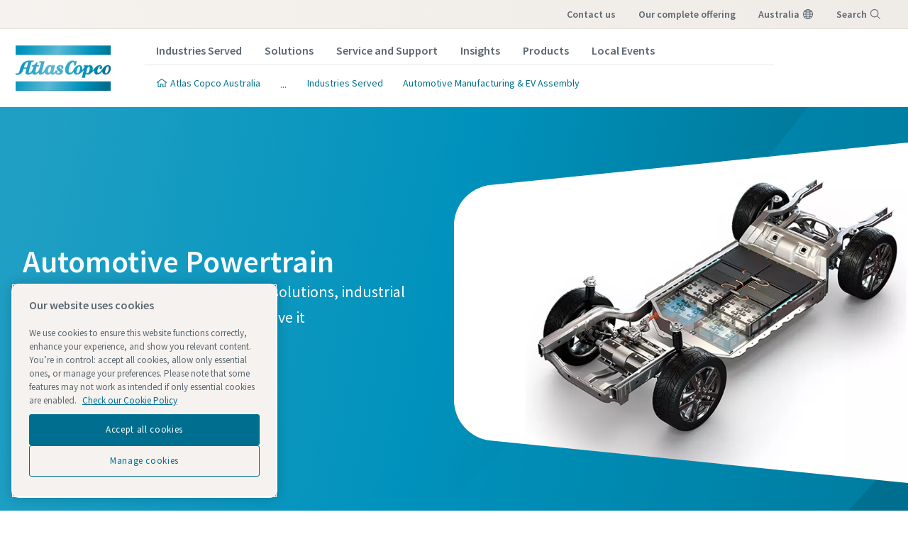

--- FILE ---
content_type: text/html; charset=UTF-8
request_url: https://www.atlascopco.com/en-au/itba/industry-solutions/automotive-entry/automotive-powertrain
body_size: 23038
content:










<!DOCTYPE html>
<html prefix="og: https://ogp.me/ns#" dir="ltr">
<!-- G Services Disabled? false -->
<head>
    
        
            <!-- OneTrust Cookies Consent Notice start -->
<script defer="defer" type="text/javascript" src="https://rum.hlx.page/.rum/@adobe/helix-rum-js@%5E2/dist/rum-standalone.js" data-routing="env=prod,tier=publish,ams=Atlas Copco"></script>
<script type="text/javascript" src="https://cdn.cookielaw.org/consent/237fc509-0872-41a6-b7f8-6efbc60e0065/OtAutoBlock.js"></script>
<script src="https://cdn.cookielaw.org/scripttemplates/otSDKStub.js" type="text/javascript" charset="UTF-8" data-document-language="true" data-domain-script="237fc509-0872-41a6-b7f8-6efbc60e0065"></script>
<script type="text/javascript">
function OptanonWrapper() { }
</script>
<!-- OneTrust Cookies Consent Notice end -->
        
    

    

    
    <!-- Add responsive tag for Chinese pages -->
    

    
        
            
                

    <!-- Google Tag Manager -->
    <script>
        (function(w,d,s,l,i){
            w[l]=w[l]||[];
            w[l].push({'gtm.start':
                new Date().getTime(),event:'gtm.js'});var f=d.getElementsByTagName(s)[0],
                j=d.createElement(s),dl=l!='dataLayer'?'&l='+l:'';j.async=true;j.src=
                '//metrics.atlascopco.com/gtm.js?id='+i+dl;f.parentNode.insertBefore(j,f);
                })(window,document,'script','dataLayer','GTM-KDKDS8L');
    </script>

	<!-- End Google Tag Manager -->

            
        
    

    
    






<meta http-equiv="X-UA-Compatible" content="IE=edge,chrome=1"/>
<meta charset="utf-8"/>
<meta http-equiv="cleartype" content="on"/>

<!-- Mobile settings http://t.co/dKP3o1e -->
<meta name="HandheldFriendly" content="True"/>
<meta name="MobileOptimized" content="320"/>
<meta name="viewport" content="width=device-width, initial-scale=1.0"/>

<!-- About this document -->
<meta name="author" content="Atlas Copco"/>

<!-- In order: first try the page title (=internalTitle - inner name - pagenode name -->
<title>Powertrain - Atlas Copco Australia</title>

<meta name="keywords" content="Engines, Tiers, Motor Vehicle Industry, Cars, Automotive, OEM, Industry 4.0"/>


    <meta name="description" content="Final Assembly"/>




<!-- No indexing tag for search engines -->

    
    



<!-- China website Baidu index verification -->



<!-- Option to add <noindex,follow> tag to page -->



<link rel="icon" type="image/x-icon" href="/etc.clientlibs/settings/wcm/designs/business/clientlib-preloaded/resources/favicon.ico"/>

<link rel="icon" type="image/svg+xml" href="/etc.clientlibs/settings/wcm/designs/business/clientlib-preloaded/resources/favicon.svg"/>
<link rel="shortcut icon" type="image/x-icon" href="/etc.clientlibs/settings/wcm/designs/business/clientlib-preloaded/resources/favicon.ico"/>

<!-- Preload key requests (fonts) -->
<link rel="preload" href="/etc.clientlibs/settings/wcm/designs/accommons/clientlib-preloaded/resources/fonts/WOFF2/TTF/SourceSansPro-Light.ttf.woff2" as="font" type="font/woff2" crossorigin="anonymous"/>
<link rel="preload" href="/etc.clientlibs/settings/wcm/designs/accommons/clientlib-preloaded/resources/fonts/WOFF2/TTF/SourceSansPro-Regular.ttf.woff2" as="font" type="font/woff2" crossorigin="anonymous"/>
<link rel="preload" href="/etc.clientlibs/settings/wcm/designs/accommons/clientlib-preloaded/resources/fonts/WOFF2/TTF/SourceSansPro-Black.ttf.woff2" as="font" type="font/woff2" crossorigin="anonymous"/>
<link rel="preload" href="/etc.clientlibs/settings/wcm/designs/accommons/clientlib-preloaded/resources/fonts/WOFF2/TTF/SourceSansPro-Semibold.ttf.woff2" as="font" type="font/woff2" crossorigin="anonymous"/>
<link rel="preload" href="/etc.clientlibs/settings/wcm/designs/accommons/clientlib-preloaded/resources/fonts/WOFF2/TTF/SourceSansPro-Bold.ttf.woff2" as="font" type="font/woff2" crossorigin="anonymous"/>

<link rel="preload" href="/etc.clientlibs/settings/wcm/designs/accommons/clientlib-preloaded/resources/fonts/WOFF2/TTF/SourceSansPro-LightIt.ttf.woff2" as="font" type="font/woff2" crossorigin="anonymous"/>
<link rel="preload" href="/etc.clientlibs/settings/wcm/designs/accommons/clientlib-preloaded/resources/fonts/WOFF2/TTF/SourceSansPro-It.ttf.woff2" as="font" type="font/woff2" crossorigin="anonymous"/>
<link rel="preload" href="/etc.clientlibs/settings/wcm/designs/accommons/clientlib-preloaded/resources/fonts/WOFF2/TTF/SourceSansPro-SemiboldIt.ttf.woff2" as="font" type="font/woff2" crossorigin="anonymous"/>
<link rel="preload" href="/etc.clientlibs/settings/wcm/designs/accommons/clientlib-preloaded/resources/fonts/WOFF2/TTF/SourceSansPro-BoldIt.ttf.woff2" as="font" type="font/woff2" crossorigin="anonymous"/>
<link rel="preload" href="/etc.clientlibs/settings/wcm/designs/accommons/clientlib-preloaded/resources/fonts/WOFF2/TTF/SourceSansPro-BlackIt.ttf.woff2" as="font" type="font/woff2" crossorigin="anonymous"/>


    <!-- Twitter card data -->
    <meta content="summary_large_image" name="twitter:card"/>
    <meta content="@AtlasCopcoGroup" name="twitter:site"/>

    

        
        
            <meta content="Powertrain - Atlas Copco" name="twitter:title"/>
            <meta content="Powertrain - Atlas Copco" property="og:title"/>
        
        <meta name="twitter:description"/>
        
            
                <meta content="https://www.atlascopco.com/content/dam/atlas-copco/industrial-technique/mvi/images/new-content-2021/powertrain/powertrain-square1.jpg/jcr:content/renditions/cq5dam.web.1200.628.jpeg" name="twitter:image"/>
            
        

        
            
                <meta content="https://www.atlascopco.com/content/dam/atlas-copco/industrial-technique/mvi/images/new-content-2021/powertrain/powertrain-square1.jpg/jcr:content/renditions/cq5dam.web.1200.628.jpeg" property="og:image"/>
            
        
        <meta property="og:description"/>
    
    
    <!-- OpenGraph data-->
    <meta content="190317497988185" property="fb:app_id"/>
    <meta content="article" property="og:type"/>
    <meta content="https://www.atlascopco.com/en-au/itba/industry-solutions/automotive-entry/automotive-powertrain" property="og:url"/>
    
    
        <meta content="Atlas Copco" property="og:site_name"/>
    
    <meta content="800" property="og:image:width"/>
    <meta content="800" property="og:image:height"/>



<!-- Windows 8 tile -->
<meta name="application-name" content="Atlas Copco Corporate Website"/>
<meta name="msapplication-TileColor" content="#FFFFFF"/>
<meta name="msapplication-TileImage" content="tile.png"/>

<!-- Tags -->
<!-- Hreflang tags -->




    

    
        
            <link rel="alternate" hreflang="en-ie" href="https://www.atlascopco.com/en-ie/itba/industry-solutions/automotive-entry/automotive-powertrain"/>
        
            <link rel="alternate" hreflang="en-in" href="https://www.atlascopco.com/en-in/itba/industry-solutions/automotive-entry/automotive-powertrain"/>
        
            <link rel="alternate" hreflang="es-bo" href="https://www.atlascopco.com/es-bo/itba/industry-solutions/automotive-entry/automotive-powertrain"/>
        
            <link rel="alternate" hreflang="en-om" href="https://www.atlascopco.com/en-ae/itba/industry-solutions/automotive-entry/automotive-powertrain"/>
        
            <link rel="alternate" hreflang="en-qa" href="https://www.atlascopco.com/en-ae/itba/industry-solutions/automotive-entry/automotive-powertrain"/>
        
            <link rel="alternate" hreflang="en-bh" href="https://www.atlascopco.com/en-ae/itba/industry-solutions/automotive-entry/automotive-powertrain"/>
        
            <link rel="alternate" hreflang="en-ye" href="https://www.atlascopco.com/en-ae/itba/industry-solutions/automotive-entry/automotive-powertrain"/>
        
            <link rel="alternate" hreflang="en-iq" href="https://www.atlascopco.com/en-ae/itba/industry-solutions/automotive-entry/automotive-powertrain"/>
        
            <link rel="alternate" hreflang="en-ae" href="https://www.atlascopco.com/en-ae/itba/industry-solutions/automotive-entry/automotive-powertrain"/>
        
            <link rel="alternate" hreflang="en-bw" href="https://www.atlascopco.com/en-za/itba/industry-solutions/automotive-entry/automotive-powertrain"/>
        
            <link rel="alternate" hreflang="en-mz" href="https://www.atlascopco.com/en-za/itba/industry-solutions/automotive-entry/automotive-powertrain"/>
        
            <link rel="alternate" hreflang="en-na" href="https://www.atlascopco.com/en-za/itba/industry-solutions/automotive-entry/automotive-powertrain"/>
        
            <link rel="alternate" hreflang="en-zw" href="https://www.atlascopco.com/en-za/itba/industry-solutions/automotive-entry/automotive-powertrain"/>
        
            <link rel="alternate" hreflang="en-za" href="https://www.atlascopco.com/en-za/itba/industry-solutions/automotive-entry/automotive-powertrain"/>
        
            <link rel="alternate" hreflang="en-gr" href="https://www.atlascopco.com/el-gr/itba/industry-solutions/automotive-entry/automotive-powertrain"/>
        
            <link rel="alternate" hreflang="en-nl" href="https://www.atlascopco.com/nl-nl/itba/industry-solutions/automotive-entry/automotive-powertrain"/>
        
            <link rel="alternate" hreflang="ru-uz" href="https://www.atlascopco.com/ru-uz/itba/industry-solutions/automotive-entry/automotive-powertrain"/>
        
            <link rel="alternate" hreflang="en-cd" href="https://www.atlascopco.com/en-zm/itba/industry-solutions/automotive-entry/automotive-powertrain"/>
        
            <link rel="alternate" hreflang="en-mw" href="https://www.atlascopco.com/en-zm/itba/industry-solutions/automotive-entry/automotive-powertrain"/>
        
            <link rel="alternate" hreflang="en-zm" href="https://www.atlascopco.com/en-zm/itba/industry-solutions/automotive-entry/automotive-powertrain"/>
        
            <link rel="alternate" hreflang="en-au" href="https://www.atlascopco.com/en-au/itba/industry-solutions/automotive-entry/automotive-powertrain"/>
        
            <link rel="alternate" hreflang="hu-hu" href="https://www.atlascopco.com/hu-hu/itba/industry-solutions/automotive-entry/automotive-powertrain"/>
        
            <link rel="alternate" hreflang="en-rs" href="https://www.atlascopco.com/en-rs/itba/industry-solutions/automotive-entry/automotive-powertrain"/>
        
            <link rel="alternate" hreflang="en-ba" href="https://www.atlascopco.com/en-rs/itba/industry-solutions/automotive-entry/automotive-powertrain"/>
        
            <link rel="alternate" hreflang="en-hr" href="https://www.atlascopco.com/en-rs/itba/industry-solutions/automotive-entry/automotive-powertrain"/>
        
            <link rel="alternate" hreflang="en-me" href="https://www.atlascopco.com/en-rs/itba/industry-solutions/automotive-entry/automotive-powertrain"/>
        
            <link rel="alternate" hreflang="en-mk" href="https://www.atlascopco.com/en-rs/itba/industry-solutions/automotive-entry/automotive-powertrain"/>
        
            <link rel="alternate" hreflang="en-bd" href="https://www.atlascopco.com/en-bd/itba/industry-solutions/automotive-entry/automotive-powertrain"/>
        
            <link rel="alternate" hreflang="es-cl" href="https://www.atlascopco.com/es-cl/itba/industry-solutions/automotive-entry/automotive-powertrain"/>
        
            <link rel="alternate" hreflang="fr-ca" href="https://www.atlascopco.com/fr-ca/itba/industry-solutions/automotive-entry/automotive-powertrain"/>
        
            <link rel="alternate" hreflang="es-co" href="https://www.atlascopco.com/es-co/itba/industry-solutions/automotive-entry/automotive-powertrain"/>
        
            <link rel="alternate" hreflang="pl-pl" href="https://www.atlascopco.com/pl-pl/itba/industry-solutions/automotive-entry/automotive-powertrain"/>
        
            <link rel="alternate" hreflang="en-pt" href="https://www.atlascopco.com/pt-pt/itba/industry-solutions/automotive-entry/automotive-powertrain"/>
        
            <link rel="alternate" hreflang="en-sa" href="https://www.atlascopco.com/en-sa/itba/industry-solutions/automotive-entry/automotive-powertrain"/>
        
            <link rel="alternate" hreflang="en-eg" href="https://www.atlascopco.com/ar-eg/itba/industry-solutions/automotive-entry/automotive-powertrain"/>
        
            <link rel="alternate" hreflang="fr-be" href="https://www.atlascopco.com/fr-be/itba/industry-solutions/automotive-entry/automotive-powertrain"/>
        
            <link rel="alternate" hreflang="fr-lu" href="https://www.atlascopco.com/fr-be/itba/industry-solutions/automotive-entry/automotive-powertrain"/>
        
            <link rel="alternate" hreflang="en-sg" href="https://www.atlascopco.com/en-sg/itba/industry-solutions/automotive-entry/automotive-powertrain"/>
        
            <link rel="alternate" hreflang="en-si" href="https://www.atlascopco.com/en-si/itba/industry-solutions/automotive-entry/automotive-powertrain"/>
        
            <link rel="alternate" hreflang="en-ke" href="https://www.atlascopco.com/en-ke/itba/industry-solutions/automotive-entry/automotive-powertrain"/>
        
            <link rel="alternate" hreflang="en-rw" href="https://www.atlascopco.com/en-ke/itba/industry-solutions/automotive-entry/automotive-powertrain"/>
        
            <link rel="alternate" hreflang="en-sc" href="https://www.atlascopco.com/en-ke/itba/industry-solutions/automotive-entry/automotive-powertrain"/>
        
            <link rel="alternate" hreflang="en-so" href="https://www.atlascopco.com/en-ke/itba/industry-solutions/automotive-entry/automotive-powertrain"/>
        
            <link rel="alternate" hreflang="en-tz" href="https://www.atlascopco.com/en-ke/itba/industry-solutions/automotive-entry/automotive-powertrain"/>
        
            <link rel="alternate" hreflang="en-bi" href="https://www.atlascopco.com/en-ke/itba/industry-solutions/automotive-entry/automotive-powertrain"/>
        
            <link rel="alternate" hreflang="en-dj" href="https://www.atlascopco.com/en-ke/itba/industry-solutions/automotive-entry/automotive-powertrain"/>
        
            <link rel="alternate" hreflang="nb-no" href="https://www.atlascopco.com/nb-no/itba/industry-solutions/automotive-entry/automotive-powertrain"/>
        
            <link rel="alternate" hreflang="ru-kz" href="https://www.atlascopco.com/ru-kz/itba/industry-solutions/automotive-entry/automotive-powertrain"/>
        
            <link rel="alternate" hreflang="ru-tj" href="https://www.atlascopco.com/ru-kz/itba/industry-solutions/automotive-entry/automotive-powertrain"/>
        
            <link rel="alternate" hreflang="ru-am" href="https://www.atlascopco.com/ru-kz/itba/industry-solutions/automotive-entry/automotive-powertrain"/>
        
            <link rel="alternate" hreflang="en-gr" href="https://www.atlascopco.com/en-gr/itba/industry-solutions/automotive-entry/automotive-powertrain"/>
        
            <link rel="alternate" hreflang="en-al" href="https://www.atlascopco.com/en-gr/itba/industry-solutions/automotive-entry/automotive-powertrain"/>
        
            <link rel="alternate" hreflang="en-cy" href="https://www.atlascopco.com/en-gr/itba/industry-solutions/automotive-entry/automotive-powertrain"/>
        
            <link rel="alternate" hreflang="en-il" href="https://www.atlascopco.com/en-gr/itba/industry-solutions/automotive-entry/automotive-powertrain"/>
        
            <link rel="alternate" hreflang="de-at" href="https://www.atlascopco.com/de-at/itba/industry-solutions/automotive-entry/automotive-powertrain"/>
        
            <link rel="alternate" hreflang="en-bg" href="https://www.atlascopco.com/bg-bg/itba/industry-solutions/automotive-entry/automotive-powertrain"/>
        
            <link rel="alternate" hreflang="cs-cz" href="https://www.atlascopco.com/cs-cz/itba/industry-solutions/automotive-entry/automotive-powertrain"/>
        
            <link rel="alternate" hreflang="en-ph" href="https://www.atlascopco.com/en-ph/itba/industry-solutions/automotive-entry/automotive-powertrain"/>
        
            <link rel="alternate" hreflang="en-af" href="https://www.atlascopco.com/en-pk/itba/industry-solutions/automotive-entry/automotive-powertrain"/>
        
            <link rel="alternate" hreflang="en-pk" href="https://www.atlascopco.com/en-pk/itba/industry-solutions/automotive-entry/automotive-powertrain"/>
        
            <link rel="alternate" hreflang="en-tw" href="https://www.atlascopco.com/zh-tw/itba/industry-solutions/automotive-entry/automotive-powertrain"/>
        
            <link rel="alternate" hreflang="en-hk" href="https://www.atlascopco.com/en-hk/itba/industry-solutions/automotive-entry/automotive-powertrain"/>
        
            <link rel="alternate" hreflang="ko-kr" href="https://www.atlascopco.com/ko-kr/itba/industry-solutions/automotive-entry/automotive-powertrain"/>
        
            <link rel="alternate" hreflang="sk-sk" href="https://www.atlascopco.com/sk-sk/itba/industry-solutions/automotive-entry/automotive-powertrain"/>
        
            <link rel="alternate" hreflang="en-hu" href="https://www.atlascopco.com/en-hu/itba/industry-solutions/automotive-entry/automotive-powertrain"/>
        
            <link rel="alternate" hreflang="es-ar" href="https://www.atlascopco.com/es-ar/itba/industry-solutions/automotive-entry/automotive-powertrain"/>
        
            <link rel="alternate" hreflang="sv-se" href="https://www.atlascopco.com/sv-se/itba/industry-solutions/automotive-entry/automotive-powertrain"/>
        
            <link rel="alternate" hreflang="da-dk" href="https://www.atlascopco.com/da-dk/itba/industry-solutions/automotive-entry/automotive-powertrain"/>
        
            <link rel="alternate" hreflang="en-id" href="https://www.atlascopco.com/en-id/itba/industry-solutions/automotive-entry/automotive-powertrain"/>
        
            <link rel="alternate" hreflang="uk-ua" href="https://www.atlascopco.com/uk-ua/itba/industry-solutions/automotive-entry/automotive-powertrain"/>
        
            <link rel="alternate" hreflang="en-jm" href="https://www.atlascopco.com/en-us/itba/industry-solutions/automotive-entry/automotive-powertrain"/>
        
            <link rel="alternate" hreflang="en-pr" href="https://www.atlascopco.com/en-us/itba/industry-solutions/automotive-entry/automotive-powertrain"/>
        
            <link rel="alternate" hreflang="en-tt" href="https://www.atlascopco.com/en-us/itba/industry-solutions/automotive-entry/automotive-powertrain"/>
        
            <link rel="alternate" hreflang="en-us" href="https://www.atlascopco.com/en-us/itba/industry-solutions/automotive-entry/automotive-powertrain"/>
        
            <link rel="alternate" hreflang="en-ee" href="https://www.atlascopco.com/en-ee/itba/industry-solutions/automotive-entry/automotive-powertrain"/>
        
            <link rel="alternate" hreflang="en-eg" href="https://www.atlascopco.com/en-eg/itba/industry-solutions/automotive-entry/automotive-powertrain"/>
        
            <link rel="alternate" hreflang="en-jo" href="https://www.atlascopco.com/en-eg/itba/industry-solutions/automotive-entry/automotive-powertrain"/>
        
            <link rel="alternate" hreflang="en-lb" href="https://www.atlascopco.com/en-eg/itba/industry-solutions/automotive-entry/automotive-powertrain"/>
        
            <link rel="alternate" hreflang="en-sd" href="https://www.atlascopco.com/en-eg/itba/industry-solutions/automotive-entry/automotive-powertrain"/>
        
            <link rel="alternate" hreflang="en-be" href="https://www.atlascopco.com/nl-be/itba/industry-solutions/automotive-entry/automotive-powertrain"/>
        
            <link rel="alternate" hreflang="en-er" href="https://www.atlascopco.com/en-er/itba/industry-solutions/automotive-entry/automotive-powertrain"/>
        
            <link rel="alternate" hreflang="en-my" href="https://www.atlascopco.com/en-my/itba/industry-solutions/automotive-entry/automotive-powertrain"/>
        
            <link rel="alternate" hreflang="en-et" href="https://www.atlascopco.com/en-et/itba/industry-solutions/automotive-entry/automotive-powertrain"/>
        
            <link rel="alternate" hreflang="fr-mu" href="https://www.atlascopco.com/fr-mu/itba/industry-solutions/automotive-entry/automotive-powertrain"/>
        
            <link rel="alternate" hreflang="en-gm" href="https://www.atlascopco.com/en-ng/itba/industry-solutions/automotive-entry/automotive-powertrain"/>
        
            <link rel="alternate" hreflang="en-gh" href="https://www.atlascopco.com/en-ng/itba/industry-solutions/automotive-entry/automotive-powertrain"/>
        
            <link rel="alternate" hreflang="en-gw" href="https://www.atlascopco.com/en-ng/itba/industry-solutions/automotive-entry/automotive-powertrain"/>
        
            <link rel="alternate" hreflang="en-lr" href="https://www.atlascopco.com/en-ng/itba/industry-solutions/automotive-entry/automotive-powertrain"/>
        
            <link rel="alternate" hreflang="en-ng" href="https://www.atlascopco.com/en-ng/itba/industry-solutions/automotive-entry/automotive-powertrain"/>
        
            <link rel="alternate" hreflang="en-sl" href="https://www.atlascopco.com/en-ng/itba/industry-solutions/automotive-entry/automotive-powertrain"/>
        
            <link rel="alternate" hreflang="en-vn" href="https://www.atlascopco.com/en-vn/itba/industry-solutions/automotive-entry/automotive-powertrain"/>
        
            <link rel="alternate" hreflang="de-ch" href="https://www.atlascopco.com/de-ch/itba/industry-solutions/automotive-entry/automotive-powertrain"/>
        
            <link rel="alternate" hreflang="ja-jp" href="https://www.atlascopco.com/ja-jp/itba/industry-solutions/automotive-entry/automotive-powertrain"/>
        
            <link rel="alternate" hreflang="es-pe" href="https://www.atlascopco.com/es-pe/itba/industry-solutions/automotive-entry/automotive-powertrain"/>
        
            <link rel="alternate" hreflang="en-nz" href="https://www.atlascopco.com/en-nz/itba/industry-solutions/automotive-entry/automotive-powertrain"/>
        
            <link rel="alternate" hreflang="en-ro" href="https://www.atlascopco.com/ro-ro/itba/industry-solutions/automotive-entry/automotive-powertrain"/>
        
            <link rel="alternate" hreflang="en-md" href="https://www.atlascopco.com/ro-ro/itba/industry-solutions/automotive-entry/automotive-powertrain"/>
        
            <link rel="alternate" hreflang="it-ch" href="https://www.atlascopco.com/it-ch/itba/industry-solutions/automotive-entry/automotive-powertrain"/>
        
            <link rel="alternate" hreflang="tr-tr" href="https://www.atlascopco.com/tr-tr/itba/industry-solutions/automotive-entry/automotive-powertrain"/>
        
            <link rel="alternate" hreflang="fr-fr" href="https://www.atlascopco.com/fr-fr/itba/industry-solutions/automotive-entry/automotive-powertrain"/>
        
            <link rel="alternate" hreflang="en-vn" href="https://www.atlascopco.com/vi-vn/itba/industry-solutions/automotive-entry/automotive-powertrain"/>
        
            <link rel="alternate" hreflang="fi-fi" href="https://www.atlascopco.com/fi-fi/itba/industry-solutions/automotive-entry/automotive-powertrain"/>
        
            <link rel="alternate" hreflang="en-ca" href="https://www.atlascopco.com/en-ca/itba/industry-solutions/automotive-entry/automotive-powertrain"/>
        
            <link rel="alternate" hreflang="en-ss" href="https://www.atlascopco.com/en-ss/itba/industry-solutions/automotive-entry/automotive-powertrain"/>
        
            <link rel="alternate" hreflang="en-ao" href="https://www.atlascopco.com/pt-ao/itba/industry-solutions/automotive-entry/automotive-powertrain"/>
        
            <link rel="alternate" hreflang="fr-tn" href="https://www.atlascopco.com/fr-tn/itba/industry-solutions/automotive-entry/automotive-powertrain"/>
        
            <link rel="alternate" hreflang="sl-si" href="https://www.atlascopco.com/sl-si/itba/industry-solutions/automotive-entry/automotive-powertrain"/>
        
            <link rel="alternate" hreflang="en-cn" href="https://www.atlascopco.com/en-cn/itba/industry-solutions/automotive-entry/automotive-powertrain"/>
        
            <link rel="alternate" hreflang="en-kw" href="https://www.atlascopco.com/en-kw/itba/industry-solutions/automotive-entry/automotive-powertrain"/>
        
            <link rel="alternate" hreflang="fr-ch" href="https://www.atlascopco.com/fr-ch/itba/industry-solutions/automotive-entry/automotive-powertrain"/>
        
            <link rel="alternate" hreflang="en-th" href="https://www.atlascopco.com/en-th/itba/industry-solutions/automotive-entry/automotive-powertrain"/>
        
            <link rel="alternate" hreflang="en-la" href="https://www.atlascopco.com/en-th/itba/industry-solutions/automotive-entry/automotive-powertrain"/>
        
            <link rel="alternate" hreflang="en-mm" href="https://www.atlascopco.com/en-th/itba/industry-solutions/automotive-entry/automotive-powertrain"/>
        
            <link rel="alternate" hreflang="en-kh" href="https://www.atlascopco.com/en-th/itba/industry-solutions/automotive-entry/automotive-powertrain"/>
        
            <link rel="alternate" hreflang="es-ec" href="https://www.atlascopco.com/es-ec/itba/industry-solutions/automotive-entry/automotive-powertrain"/>
        
            <link rel="alternate" hreflang="en-sa" href="https://www.atlascopco.com/ar-sa/itba/industry-solutions/automotive-entry/automotive-powertrain"/>
        
            <link rel="alternate" hreflang="de-de" href="https://www.atlascopco.com/de-de/itba/industry-solutions/automotive-entry/automotive-powertrain"/>
        
            <link rel="alternate" hreflang="fr-bj" href="https://www.atlascopco.com/fr-ma/itba/industry-solutions/automotive-entry/automotive-powertrain"/>
        
            <link rel="alternate" hreflang="fr-bf" href="https://www.atlascopco.com/fr-ma/itba/industry-solutions/automotive-entry/automotive-powertrain"/>
        
            <link rel="alternate" hreflang="fr-cf" href="https://www.atlascopco.com/fr-ma/itba/industry-solutions/automotive-entry/automotive-powertrain"/>
        
            <link rel="alternate" hreflang="fr-ga" href="https://www.atlascopco.com/fr-ma/itba/industry-solutions/automotive-entry/automotive-powertrain"/>
        
            <link rel="alternate" hreflang="fr-gn" href="https://www.atlascopco.com/fr-ma/itba/industry-solutions/automotive-entry/automotive-powertrain"/>
        
            <link rel="alternate" hreflang="fr-ci" href="https://www.atlascopco.com/fr-ma/itba/industry-solutions/automotive-entry/automotive-powertrain"/>
        
            <link rel="alternate" hreflang="fr-cm" href="https://www.atlascopco.com/fr-ma/itba/industry-solutions/automotive-entry/automotive-powertrain"/>
        
            <link rel="alternate" hreflang="fr-ml" href="https://www.atlascopco.com/fr-ma/itba/industry-solutions/automotive-entry/automotive-powertrain"/>
        
            <link rel="alternate" hreflang="fr-ma" href="https://www.atlascopco.com/fr-ma/itba/industry-solutions/automotive-entry/automotive-powertrain"/>
        
            <link rel="alternate" hreflang="fr-mr" href="https://www.atlascopco.com/fr-ma/itba/industry-solutions/automotive-entry/automotive-powertrain"/>
        
            <link rel="alternate" hreflang="fr-ne" href="https://www.atlascopco.com/fr-ma/itba/industry-solutions/automotive-entry/automotive-powertrain"/>
        
            <link rel="alternate" hreflang="fr-cg" href="https://www.atlascopco.com/fr-ma/itba/industry-solutions/automotive-entry/automotive-powertrain"/>
        
            <link rel="alternate" hreflang="fr-sn" href="https://www.atlascopco.com/fr-ma/itba/industry-solutions/automotive-entry/automotive-powertrain"/>
        
            <link rel="alternate" hreflang="fr-tg" href="https://www.atlascopco.com/fr-ma/itba/industry-solutions/automotive-entry/automotive-powertrain"/>
        
            <link rel="alternate" hreflang="fr-td" href="https://www.atlascopco.com/fr-ma/itba/industry-solutions/automotive-entry/automotive-powertrain"/>
        
            <link rel="alternate" hreflang="en-tw" href="https://www.atlascopco.com/en-tw/itba/industry-solutions/automotive-entry/automotive-powertrain"/>
        
            <link rel="alternate" hreflang="fr-dz" href="https://www.atlascopco.com/fr-dz/itba/industry-solutions/automotive-entry/automotive-powertrain"/>
        
            <link rel="alternate" hreflang="pt-br" href="https://www.atlascopco.com/pt-br/itba/industry-solutions/automotive-entry/automotive-powertrain"/>
        
            <link rel="alternate" hreflang="es-es" href="https://www.atlascopco.com/es-es/itba/industry-solutions/automotive-entry/automotive-powertrain"/>
        
            <link rel="alternate" hreflang="es-ve" href="https://www.atlascopco.com/es-ve/itba/industry-solutions/automotive-entry/automotive-powertrain"/>
        
            <link rel="alternate" hreflang="fr-mg" href="https://www.atlascopco.com/fr-mg/itba/industry-solutions/automotive-entry/automotive-powertrain"/>
        
            <link rel="alternate" hreflang="es-do" href="https://www.atlascopco.com/es-mx/itba/industry-solutions/automotive-entry/automotive-powertrain"/>
        
            <link rel="alternate" hreflang="es-mx" href="https://www.atlascopco.com/es-mx/itba/industry-solutions/automotive-entry/automotive-powertrain"/>
        
            <link rel="alternate" hreflang="es-bz" href="https://www.atlascopco.com/es-mx/itba/industry-solutions/automotive-entry/automotive-powertrain"/>
        
            <link rel="alternate" hreflang="es-cr" href="https://www.atlascopco.com/es-mx/itba/industry-solutions/automotive-entry/automotive-powertrain"/>
        
            <link rel="alternate" hreflang="es-cu" href="https://www.atlascopco.com/es-mx/itba/industry-solutions/automotive-entry/automotive-powertrain"/>
        
            <link rel="alternate" hreflang="es-sv" href="https://www.atlascopco.com/es-mx/itba/industry-solutions/automotive-entry/automotive-powertrain"/>
        
            <link rel="alternate" hreflang="es-gt" href="https://www.atlascopco.com/es-mx/itba/industry-solutions/automotive-entry/automotive-powertrain"/>
        
            <link rel="alternate" hreflang="es-hn" href="https://www.atlascopco.com/es-mx/itba/industry-solutions/automotive-entry/automotive-powertrain"/>
        
            <link rel="alternate" hreflang="es-ni" href="https://www.atlascopco.com/es-mx/itba/industry-solutions/automotive-entry/automotive-powertrain"/>
        
            <link rel="alternate" hreflang="es-pa" href="https://www.atlascopco.com/es-mx/itba/industry-solutions/automotive-entry/automotive-powertrain"/>
        
            <link rel="alternate" hreflang="en-lv" href="https://www.atlascopco.com/en-lv/itba/industry-solutions/automotive-entry/automotive-powertrain"/>
        
            <link rel="alternate" hreflang="en-ly" href="https://www.atlascopco.com/en-ly/itba/industry-solutions/automotive-entry/automotive-powertrain"/>
        
            <link rel="alternate" hreflang="it-it" href="https://www.atlascopco.com/it-it/itba/industry-solutions/automotive-entry/automotive-powertrain"/>
        
            <link rel="alternate" hreflang="en-ua" href="https://www.atlascopco.com/en-ua/itba/industry-solutions/automotive-entry/automotive-powertrain"/>
        
            <link rel="alternate" hreflang="en-ug" href="https://www.atlascopco.com/en-ug/itba/industry-solutions/automotive-entry/automotive-powertrain"/>
        
            <link rel="alternate" hreflang="en-id" href="https://www.atlascopco.com/id-id/itba/industry-solutions/automotive-entry/automotive-powertrain"/>
        
            <link rel="alternate" hreflang="en-gb" href="https://www.atlascopco.com/en-uk/itba/industry-solutions/automotive-entry/automotive-powertrain"/>
        
            <link rel="alternate" hreflang="th-th" href="https://www.atlascopco.com/th-th/itba/industry-solutions/automotive-entry/automotive-powertrain"/>
        
        
    




<!-- Pagination tags -->

	


<!-- Canonical tags -->

	
		<link rel="canonical" href="https://www.atlascopco.com/en-au/itba/industry-solutions/automotive-entry/automotive-powertrain"/>
	

<!-- Tags end -->


    


<!-- Preconnect/dns-prefetch -->

<link rel="preconnect" href="https://cdn.cookielaw.org"/>
<link rel="preconnect" href="https://metrics.atlascopco.com"/>


    <link rel="preconnect" href="https://cdn.jsdelivr.net"/>

<link rel="preconnect" href="https://searchv2.atlascopco.com"/>

<link rel="dns-prefetch" href="https://cdn.cookielaw.org"/>
<link rel="dns-prefetch" href="https://metrics.atlascopco.com"/>


    <link rel="dns-prefetch" href="https://cdn.jsdelivr.net"/>

<link rel="dns-prefetch" href="https://searchv2.atlascopco.com"/>

<!-- MCAE tracking -->


    
        <script type='text/javascript'>
            piAId = '1098862';
            piCId = '';
            piHostname = 'go.industrialtechnique.com';
            (function() {
                function async_load() {
                    var s = document.createElement('script'); s.type = 'text/javascript';
                    s.src = ('https:' == document.location.protocol ? 'https://' : 'http://') + piHostname +
                        '/pd.js';
                    var c = document.getElementsByTagName('script')[0]; c.parentNode.insertBefore(s, c);
                }
                if(window.attachEvent) { window.attachEvent('onload', async_load); }
                else { window.addEventListener('load', async_load, false); }
            })();
        </script>
    



    









    
<script src="/etc.clientlibs/settings/wcm/designs/accommons/clientlib-jquery.lc-1764233601152-lc.min.js"></script>
<script src="/etc.clientlibs/settings/wcm/designs/accommons/clientlib-preloaded-common.lc-1764233601152-lc.min.js"></script>
<script src="/etc.clientlibs/settings/wcm/designs/business/clientlib-preloaded.lc-1764233601152-lc.min.js"></script>
<script src="/etc.clientlibs/settings/wcm/designs/accommons/design-system/clientlib-header.lc-1764233601152-lc.min.js"></script>
<script src="/etc.clientlibs/settings/wcm/designs/accommons/design-system/clientlib-footer.lc-1764233601152-lc.min.js"></script>
<script src="/etc.clientlibs/settings/wcm/designs/accommons/design-system/clientlib-backToTop.lc-1764233601152-lc.min.js"></script>
<script src="/etc.clientlibs/ctba/clientlibs/clientlib-preloaded-business-extend.lc-1764233601152-lc.min.js"></script>




    
<link rel="stylesheet" href="/etc.clientlibs/settings/wcm/designs/accommons/clientlib-preloaded-common.lc-1764233601152-lc.min.css" type="text/css">
<link rel="stylesheet" href="/etc.clientlibs/settings/wcm/designs/business/clientlib-preloaded.lc-1764233601152-lc.min.css" type="text/css">
<link rel="stylesheet" href="/etc.clientlibs/settings/wcm/designs/accommons/design-system/clientlib-header.lc-1764233601152-lc.min.css" type="text/css">
<link rel="stylesheet" href="/etc.clientlibs/settings/wcm/designs/accommons/design-system/clientlib-footer.lc-1764233601152-lc.min.css" type="text/css">
<link rel="stylesheet" href="/etc.clientlibs/settings/wcm/designs/accommons/design-system/clientlib-backToTop.lc-1764233601152-lc.min.css" type="text/css">
<link rel="stylesheet" href="/etc.clientlibs/ctba/clientlibs/clientlib-preloaded-business-extend.lc-1764233601152-lc.min.css" type="text/css">




    





    
<link rel="stylesheet" href="/etc.clientlibs/settings/wcm/designs/business/clientlib-itba.lc-1764233601152-lc.min.css" type="text/css">
<link rel="stylesheet" href="/etc.clientlibs/itba/clientlibs/clientlib-dependencies.lc-1764233601152-lc.min.css" type="text/css">
<link rel="stylesheet" href="/etc.clientlibs/itba/clientlibs/clientlib-site.lc-1764233601152-lc.min.css" type="text/css">










 




    
    
    

    <div id="onetrust-hide-domains" data-one-trust-splash-hide-domains="[&#34;www.atlascopco.com&#34;,&#34;www.cp.com&#34;,&#34;www.alup.com&#34;,&#34;www.ceccato.com&#34;,&#34;www.mark-compressors.com&#34;,&#34;www.mustangairservices.com&#34;,&#34;www.pneumatech.com&#34;,&#34;www.beaconmedaes.com&#34;,&#34;www.mymedgas.com&#34;,&#34;cp.com&#34;,&#34;tools.cp.com&#34;,&#34;power-technique.cp.com&#34;,&#34;compressors.cp.com&#34;,&#34;media.beaconmedaes.com&#34;,&#34;www.eco-steamandheating.com&#34;,&#34;www.media.isravision.com&#34;,&#34;nano-purification.com&#34;,&#34;cpcpumps.com&#34;,&#34;dekkervacuum.com&#34;,&#34;www.compresseurs-mauguiere.com&#34;,&#34;www.compressors.geveke.com&#34;,&#34;www.class1inc.com&#34;]"></div>

    <!-- onetrust listener function, also called when banner is loaded -->
    <script>
        function OptanonWrapper() {

            const privacyPolicyLink = 'https://www.atlascopco.com/en-au/privacy-policy';
            let privacyPolicyLabel = 'Check our Cookie Policy';

            const oneTrustLinks = $("#onetrust-consent-sdk #onetrust-policy-text a");
            const pcLinks = $("#onetrust-consent-sdk #ot-pc-desc a");

            if(oneTrustLinks.length) {
                $(oneTrustLinks[0]).text(privacyPolicyLabel);

                if(privacyPolicyLink) {
                    oneTrustLinks[0].href = privacyPolicyLink;
                }
            }

            if(pcLinks.length) {
                $(pcLinks[0]).text(privacyPolicyLabel);

                if(privacyPolicyLink) {
                    pcLinks[0].href = privacyPolicyLink;
                }
            }
        }
    </script>

    <script>
        var hideDomains = document.querySelector('#onetrust-hide-domains').dataset.oneTrustSplashHideDomains;
        if(hideDomains && window.location.pathname === "/") {
            var shouldHide = false;

            for(var domain of JSON.parse(hideDomains)) {
                if(domain === window.location.hostname) {
                    shouldHide = true;
                }
            }

            if(shouldHide) {
                var styleEl = document.createElement('style');
                styleEl.textContent =
                        ".ot-sdk-container {display: none !important;}\n" +
                        ".onetrust-pc-dark-filter.ot-fade-in {display: none !important;}";
                document.head.appendChild(styleEl);
            }
        }
    </script>

    
</head>


<body class="designsystem-maxwidth c-site--business c-site">



    
        

<!-- Google Tag Manager (noscript) -->
<noscript>
	<iframe src="//metrics.atlascopco.com/ns.html?id=GTM-KDKDS8L" height="0" width="0" style="display:none;visibility:hidden"></iframe></noscript>

<!-- End Google Tag Manager (noscript) -->

    

 
<script>

var digitalData = {
        page: {
                pageInfo:{
                	pageID:"\/content\/cl\u002Dma\u002Dsp\/en\u002Dau\/itba\/industry\u002Dsolutions\/automotive\u002Dentry\/automotive\u002Dpowertrain",
                	onsiteSearchCategory:"",
                	onsiteSearchTerm:"",
                	onsiteSearchResults:"",
                	htmlStatus:"200",
                	segmentSelected: "",
                	errorpage:""
                },
                category:{
                	primaryCategory: "itba",
                	subCategory1:"industry\u002Dsolutions",
                	subCategory2:"automotive\u002Dentry",
                	subCategory3:"automotive\u002Dpowertrain",
                	subCategory4:"",
                	subCategory5:"",
                	subCategory6:"",
                	pageType:"\/apps\/business\/templates\/campaign\u002Dlanding\u002Dpage",
                	businessDivision:"MVI Tools and Assembly Systems",
                	businessArea:"IT"
                },
                attributes:{
                	language:"English",
                	digitalChannel:"atlas copco: web",
                	brand:"atlascopco",
                	country:"Australia",
                	onsiteSearchType:"",
                	downloadType:"",
                	tags:["atlas-copco:industrial-tools/industry/motor-vehicle-industry","atlas-copco:industrial-tools/industry/oem","atlas-copco:industrial-tools/industry/cars","atlas-copco:industrial-tools/industry/automotive","atlas-copco:industrial-tools/industry/engines","atlas-copco:industrial-tools/industry/tiers","atlas-copco:industrial-tools/industry/industry-4.0"]
                }
        },
        user:{
                profileInfo:{
                	profileID:"",
                	author: "false"
                },
        		attributes:{
        			loginStatus:""
        		}
        }
};
digitalData.event=[];
digitalData.product=[];
digitalData.component=[];

if( false){
	var pagename = "automotive\u002Dpowertrain";
	digitalData.product.push({productInfo:{	productName : pagename	}});
}

</script>
 


<!-- ADOBE ANALYTICS BUSINESS -->


    
        
        
            <div class="sticky-cookie-navbar">
    








    

    
        <div class="notification-banner fullpage">
            <div class="c-row c-row--header c-row--relative">
                <div class="o-grid">
                    <div class="o-grid__item">
                        <div class="logo"><p class="c-logo">
    
    <a class="c-logo__link" href="/en-au">
        Atlas Copco Australia homepage
    </a>
</p>
<script type="application/ld+json">
{
    "@context": "https://schema.org",
    "@type": "Organization",
    "url": "https://www.atlascopco.com",
    "logo": "https://www.atlascopco.com/etc.clientlibs/settings/wcm/designs/accommons/clientlib-preloaded/resources/img/png/logo.png"
}
</script>
</div>

                    </div>
                </div>
                <div class="s-editor">
                    <div class="title h-two-alternative">Your browser is not supported</div>
                </div>
                
    <p>You are using a browser we do not support any longer. To continue visiting our website, please choose one of the following supported browsers.</p>
    <div class="browsers">

        

        
            
        

        <div class="browser-wrapper">
            <a href="https://www.google.com/chrome" target="_blank" rel="noreferrer noopener">
                <div class="browser-wrapper-image" style="background-image: url(/etc.clientlibs/settings/wcm/designs/accommons/clientlib-preloaded/resources/img/png/chrome_logo.png);"></div>
                <p>Google Chrome</p>
            </a>
        </div>
    

        

        
            
        

        <div class="browser-wrapper">
            <a href="https://www.mozilla.org" target="_blank" rel="noreferrer noopener">
                <div class="browser-wrapper-image" style="background-image: url(/etc.clientlibs/settings/wcm/designs/accommons/clientlib-preloaded/resources/img/png/firefox_logo.png);"></div>
                <p>Mozilla Firefox</p>
            </a>
        </div>
    

        

        
            
        

        <div class="browser-wrapper">
            <a href="https://support.apple.com/downloads/safari" target="_blank" rel="noreferrer noopener">
                <div class="browser-wrapper-image" style="background-image: url(/etc.clientlibs/settings/wcm/designs/accommons/clientlib-preloaded/resources/img/png/safari_logo.png);"></div>
                <p>Safari</p>
            </a>
        </div>
    

        

        
            
        

        <div class="browser-wrapper">
            <a href="https://www.microsoft.com/en-us/edge" target="_blank" rel="noreferrer noopener">
                <div class="browser-wrapper-image" style="background-image: url(/etc.clientlibs/settings/wcm/designs/accommons/clientlib-preloaded/resources/img/png/edge_logo.png);"></div>
                <p>Microsoft Edge</p>
            </a>
        </div>
    </div>

            </div>
        </div>
    


    <div class="expired-redirect-banner">

</div>

</div>




    <header class="ds-v2_c-header " design-system="true">
        <div class="ds-v2_c-header__inner">
            <div class="ds-v2_c-top-bar ds-v2_c-header__top-bar" design-system="true">
                <div class="ds-v2_c-top-bar__inner">
                    
                        <div class="skip-to-content button ds-v2_c-top-bar__skip-button ds-aem_c-skip-button">
<a class="cmp-button" href="#">
    
    <span class="cmp-button__icon cmp-button__icon--arrow-right" aria-hidden="true"></span>

    <span class="cmp-button__text">Skip to main content</span>
</a>
</div>

                    
                    <div class="ds-aem_c-top-bar-local navigation ds-v2_c-top-bar__local">


    

</div>

                    <div class="ds-v2_c-top-bar-global ds-v2_c-top-bar__global" design-system="true">
                        <div class="ds-v2_c-top-bar-global__item-list">
                            <div class="ds-aem_c-top-bar-global-link navigation">
<nav class="cmp-navigation" itemscope itemtype="http://schema.org/SiteNavigationElement">
    <ul class="cmp-navigation__group">
        
    <li class="cmp-navigation__item cmp-navigation__item--level-0">
        
    <a href="/en-au/itba/contact-us" class="cmp-navigation__item-link">Contact us</a>

        
    </li>

    
        
    <li class="cmp-navigation__item cmp-navigation__item--level-0">
        
    <a href="/en-au/products" class="cmp-navigation__item-link">Our Complete Offering</a>

        
    </li>

    </ul>
</nav>

    

</div>

                            <div class="ds-aem_c-top-bar-global-link button ds-aem_c-top-bar-global-link--pinned ds-aem_c-top-bar-global-link--globe">

    <a class="cmp-button" href="/en-au/sys/in-your-country">
        
    

        <span class="cmp-button__text">australia</span>
    </a>
</div>

                            <div class="ds-aem_c-language-switcher languagenavigation">


    

</div>

                            <div class="search-box search-widget">

    

    <div id="ds_algolia-search"></div>
    <div class="ds-aem_c-top-bar-global-button button ds-aem_c-top-bar-global-button--pinned ds-aem_c-top-bar-global-button--search">
        <button class="cmp-button" id="open">
            <span class="cmp-button__text">Search</span>
        </button>
    </div>
    <div id="algolia-config" data-info="{
  &#34;debounce&#34;: 300,
  &#34;useAutocomplete&#34;: true,
  &#34;mainTitle&#34;: &#34;How may we help you?&#34;,
  &#34;defaultTab&#34;: &#34;tab_1&#34;,
  &#34;buttonText&#34;: &#34;Search&#34;,
  &#34;tabs&#34;: [
    {
      &#34;tabId&#34;: &#34;tab_1&#34;,
      &#34;tabLabel&#34;: &#34;All&#34;,
      &#34;applicationID&#34;: &#34;8OHXBVRL00&#34;,
      &#34;searchAPIKey&#34;: &#34;8160684f83578edaf76910a29d14395e&#34;,
      &#34;indexName&#34;: &#34;BUSINESS_EN-AU&#34;,
      &#34;columnsNumber&#34;: 1,
      &#34;filterBar&#34;: {
        &#34;heading&#34;: &#34;Filters&#34;,
        &#34;titleDesktop&#34;: &#34;Filters&#34;,
        &#34;titleMobile&#34;: &#34;Your choice&#34;,
        &#34;resetButtonText&#34;: &#34;Clear all&#34;,
        &#34;showMoreText&#34;: &#34;Show more&#34;,
        &#34;showLessText&#34;: &#34;Show less&#34;,
        &#34;closeText&#34;: &#34;Close&#34;,
        &#34;showText&#34;: &#34;Show result&#34;,
        &#34;useFiltersFromAlgolia&#34;: false,
        &#34;filters&#34;: [
          {
            &#34;type&#34;: &#34;checkmark list&#34;,
            &#34;header&#34;: &#34;Business Area&#34;,
            &#34;attribute&#34;: &#34;data.businessArea&#34;,
            &#34;localizations&#34;: {
              &#34;default&#34;: {
                &#34;ASR&#34;: &#34;Specialty Rental&#34;,
                &#34;CT&#34;: &#34;Compressor Technique&#34;,
                &#34;COMM&#34;: &#34;Common sections&#34;,
                &#34;VTS&#34;: &#34;Vacuum Technique Service&#34;,
                &#34;ACG&#34;: &#34;Atlas Copco Group&#34;,
                &#34;Corporate&#34;: &#34;Corporate&#34;,
                &#34;IT&#34;: &#34;Industrial Technique&#34;,
                &#34;VT&#34;: &#34;Vacuum Technique&#34;,
                &#34;CR&#34;: &#34;Power Technique&#34;
              }
            }
          },
          {
            &#34;limit&#34;: 10,
            &#34;showMore&#34;: true,
            &#34;showMoreLimit&#34;: 20,
            &#34;type&#34;: &#34;tags list&#34;,
            &#34;header&#34;: &#34;Tags&#34;,
            &#34;attribute&#34;: &#34;data.tagsTranslated&#34;
          }
        ]
      },
      &#34;predefinedValues&#34;: {
        &#34;refinementList&#34;: {
          &#34;data.businessArea&#34;: [
            &#34;IT&#34;,
            &#34;COMM&#34;
          ]
        }
      },
      &#34;prefilteredValues&#34;: {
        &#34;refinementList&#34;: {}
      },
      &#34;showTab&#34;: true
    },
    {
      &#34;tabId&#34;: &#34;tab_2&#34;,
      &#34;tabLabel&#34;: &#34;Products&#34;,
      &#34;applicationID&#34;: &#34;8OHXBVRL00&#34;,
      &#34;searchAPIKey&#34;: &#34;8160684f83578edaf76910a29d14395e&#34;,
      &#34;indexName&#34;: &#34;BUSINESS_EN-AU&#34;,
      &#34;columnsNumber&#34;: 4,
      &#34;filterBar&#34;: {
        &#34;heading&#34;: &#34;Filters&#34;,
        &#34;titleDesktop&#34;: &#34;Filters&#34;,
        &#34;titleMobile&#34;: &#34;Your choice&#34;,
        &#34;resetButtonText&#34;: &#34;Clear all&#34;,
        &#34;showMoreText&#34;: &#34;Show more&#34;,
        &#34;showLessText&#34;: &#34;Show less&#34;,
        &#34;closeText&#34;: &#34;Close&#34;,
        &#34;showText&#34;: &#34;Show result&#34;,
        &#34;useFiltersFromAlgolia&#34;: false,
        &#34;filters&#34;: [
          {
            &#34;type&#34;: &#34;checkmark list&#34;,
            &#34;header&#34;: &#34;Business Area&#34;,
            &#34;attribute&#34;: &#34;data.businessArea&#34;,
            &#34;localizations&#34;: {
              &#34;default&#34;: {
                &#34;ASR&#34;: &#34;Specialty Rental&#34;,
                &#34;CT&#34;: &#34;Compressor Technique&#34;,
                &#34;COMM&#34;: &#34;Common sections&#34;,
                &#34;VTS&#34;: &#34;Vacuum Technique Service&#34;,
                &#34;ACG&#34;: &#34;Atlas Copco Group&#34;,
                &#34;Corporate&#34;: &#34;Corporate&#34;,
                &#34;IT&#34;: &#34;Industrial Technique&#34;,
                &#34;VT&#34;: &#34;Vacuum Technique&#34;,
                &#34;CR&#34;: &#34;Power Technique&#34;
              }
            }
          },
          {
            &#34;limit&#34;: 10,
            &#34;showMore&#34;: true,
            &#34;showMoreLimit&#34;: 20,
            &#34;type&#34;: &#34;tags list&#34;,
            &#34;header&#34;: &#34;Tags&#34;,
            &#34;attribute&#34;: &#34;data.tagsTranslated&#34;
          }
        ]
      },
      &#34;predefinedValues&#34;: {
        &#34;refinementList&#34;: {
          &#34;data.businessArea&#34;: [
            &#34;IT&#34;,
            &#34;COMM&#34;
          ]
        }
      },
      &#34;prefilteredValues&#34;: {
        &#34;refinementList&#34;: {
          &#34;data.recordType&#34;: [
            &#34;PRODUCT_PAGE&#34;
          ],
          &#34;data.dataOwner&#34;: [
            &#34;Smart Portal&#34;
          ],
          &#34;data.businessArea&#34;: [
            &#34;IT&#34;
          ]
        }
      },
      &#34;showTab&#34;: true
    },
    {
      &#34;tabId&#34;: &#34;tab_3&#34;,
      &#34;tabLabel&#34;: &#34;Support&#34;,
      &#34;applicationID&#34;: &#34;8OHXBVRL00&#34;,
      &#34;searchAPIKey&#34;: &#34;8160684f83578edaf76910a29d14395e&#34;,
      &#34;indexName&#34;: &#34;BUSINESS_EN-AU&#34;,
      &#34;columnsNumber&#34;: 1,
      &#34;filterBar&#34;: {
        &#34;heading&#34;: &#34;Filters&#34;,
        &#34;titleDesktop&#34;: &#34;Filters&#34;,
        &#34;titleMobile&#34;: &#34;Your choice&#34;,
        &#34;resetButtonText&#34;: &#34;Clear all&#34;,
        &#34;showMoreText&#34;: &#34;Show more&#34;,
        &#34;showLessText&#34;: &#34;Show less&#34;,
        &#34;closeText&#34;: &#34;Close&#34;,
        &#34;showText&#34;: &#34;Show result&#34;,
        &#34;useFiltersFromAlgolia&#34;: false,
        &#34;filters&#34;: [
          {
            &#34;type&#34;: &#34;checkmark list&#34;,
            &#34;header&#34;: &#34;Business Area&#34;,
            &#34;attribute&#34;: &#34;data.businessArea&#34;,
            &#34;localizations&#34;: {
              &#34;default&#34;: {
                &#34;ASR&#34;: &#34;Specialty Rental&#34;,
                &#34;CT&#34;: &#34;Compressor Technique&#34;,
                &#34;COMM&#34;: &#34;Common sections&#34;,
                &#34;VTS&#34;: &#34;Vacuum Technique Service&#34;,
                &#34;ACG&#34;: &#34;Atlas Copco Group&#34;,
                &#34;Corporate&#34;: &#34;Corporate&#34;,
                &#34;IT&#34;: &#34;Industrial Technique&#34;,
                &#34;VT&#34;: &#34;Vacuum Technique&#34;,
                &#34;CR&#34;: &#34;Power Technique&#34;
              }
            }
          },
          {
            &#34;limit&#34;: 10,
            &#34;showMore&#34;: true,
            &#34;showMoreLimit&#34;: 20,
            &#34;type&#34;: &#34;tags list&#34;,
            &#34;header&#34;: &#34;Tags&#34;,
            &#34;attribute&#34;: &#34;data.tagsTranslated&#34;
          }
        ]
      },
      &#34;predefinedValues&#34;: {
        &#34;refinementList&#34;: {}
      },
      &#34;prefilteredValues&#34;: {
        &#34;refinementList&#34;: {
          &#34;data.itbaSupportTab&#34;: [
            &#34;true&#34;
          ]
        }
      },
      &#34;showTab&#34;: true
    },
    {
      &#34;tabId&#34;: &#34;tab_4&#34;,
      &#34;tabLabel&#34;: &#34;Articles and Learning&#34;,
      &#34;applicationID&#34;: &#34;8OHXBVRL00&#34;,
      &#34;searchAPIKey&#34;: &#34;8160684f83578edaf76910a29d14395e&#34;,
      &#34;indexName&#34;: &#34;BUSINESS_EN-AU&#34;,
      &#34;columnsNumber&#34;: 1,
      &#34;filterBar&#34;: {
        &#34;heading&#34;: &#34;Filters&#34;,
        &#34;titleDesktop&#34;: &#34;Filters&#34;,
        &#34;titleMobile&#34;: &#34;Your choice&#34;,
        &#34;resetButtonText&#34;: &#34;Clear all&#34;,
        &#34;showMoreText&#34;: &#34;Show more&#34;,
        &#34;showLessText&#34;: &#34;Show less&#34;,
        &#34;closeText&#34;: &#34;Close&#34;,
        &#34;showText&#34;: &#34;Show result&#34;,
        &#34;useFiltersFromAlgolia&#34;: false,
        &#34;filters&#34;: [
          {
            &#34;type&#34;: &#34;checkmark list&#34;,
            &#34;header&#34;: &#34;Business Area&#34;,
            &#34;attribute&#34;: &#34;data.businessArea&#34;,
            &#34;localizations&#34;: {
              &#34;default&#34;: {
                &#34;ASR&#34;: &#34;Specialty Rental&#34;,
                &#34;CT&#34;: &#34;Compressor Technique&#34;,
                &#34;COMM&#34;: &#34;Common sections&#34;,
                &#34;VTS&#34;: &#34;Vacuum Technique Service&#34;,
                &#34;ACG&#34;: &#34;Atlas Copco Group&#34;,
                &#34;Corporate&#34;: &#34;Corporate&#34;,
                &#34;IT&#34;: &#34;Industrial Technique&#34;,
                &#34;VT&#34;: &#34;Vacuum Technique&#34;,
                &#34;CR&#34;: &#34;Power Technique&#34;
              }
            }
          },
          {
            &#34;limit&#34;: 10,
            &#34;showMore&#34;: true,
            &#34;showMoreLimit&#34;: 20,
            &#34;type&#34;: &#34;tags list&#34;,
            &#34;header&#34;: &#34;Tags&#34;,
            &#34;attribute&#34;: &#34;data.tagsTranslated&#34;
          }
        ]
      },
      &#34;predefinedValues&#34;: {
        &#34;refinementList&#34;: {}
      },
      &#34;prefilteredValues&#34;: {
        &#34;refinementList&#34;: {
          &#34;data.itbaArticlesLearningTab&#34;: [
            &#34;true&#34;
          ]
        }
      },
      &#34;showTab&#34;: true
    }
  ],
  &#34;modal&#34;: {
    &#34;id&#34;: &#34;search-box-modal&#34;,
    &#34;closeText&#34;: &#34;Close&#34;,
    &#34;trigger&#34;: {
      &#34;id&#34;: &#34;open&#34;
    }
  },
  &#34;search&#34;: {
    &#34;placeholder&#34;: &#34;Start searching&#34;,
    &#34;autoFocus&#34;: true,
    &#34;submitTitle&#34;: &#34;Show results&#34;,
    &#34;resetTitle&#34;: &#34;Clear the search request&#34;,
    &#34;resetText&#34;: &#34;Clear&#34;,
    &#34;infoEnter&#34;: &#34;Press enter to select&#34;,
    &#34;infoArrows&#34;: &#34;Arrows to navigate&#34;,
    &#34;infoEsc&#34;: &#34;Esc to dismiss&#34;,
    &#34;noResults&#34;: &#34;Oops! No results were found - Please try a new search.&#34;
  },
  &#34;customContent&#34;: {
    &#34;show&#34;: true,
    &#34;theme&#34;: &#34;tertiary&#34;,
    &#34;className&#34;: &#34;custom-content-class&#34;
  },
  &#34;searchResults&#34;: {
    &#34;title&#34;: &#34;Results&#34;,
    &#34;tools&#34;: {
      &#34;showFilter&#34;: {
        &#34;text&#34;: &#34;Show filter&#34;
      }
    }
  }
}"></div>


</div>

                        </div>
                    </div>
                    <div class="ds-v2_c-top-bar__burger-wrap">
                        <div class="ds-aem_c-burger button ds-v2_c-top-bar__burger ds-aem_c-burger--top-bar" design-system="true" data-open="menu" data-close="Close">
                            
<button type="button" class="cmp-button">
    
    

    <span class="cmp-button__text">menu</span>
</button>

                        </div>
                    </div>
                </div>
            </div>
            <div class="ds-v2_c-middle-bar ds-v2_c-header__middle-bar" design-system="true">
                <div class="ds-v2_c-middle-bar__inner">
                    <div class="ds-v2_c-middle-bar__left-block">
                        <div class="ds-aem_c-logo image ds-v2_c-middle-bar__logo">
<div class="cmp-image" itemscope itemtype="http://schema.org/ImageObject">
    <a class="cmp-image__link" href="/en-au">
        <img srcset="/etc.clientlibs/settings/wcm/designs/accommons/design-system/clientlib-assets/resources/icons/logo.svg" src="/etc.clientlibs/settings/wcm/designs/accommons/design-system/clientlib-assets/resources/icons/logo.svg" class="cmp-image__image" itemprop="contentUrl" alt="Atlas Copco logo" title="AtlasCopco Logo"/>
    </a>
    
    <meta itemprop="caption" content="AtlasCopco Logo"/>
</div>

    

</div>

                    </div>
                    <div class="ds-v2_c-middle-bar__center-block">
                        <div class="ds-aem_c-navigation navigation ds-v2_c-middle-bar__navigation">
<nav class="cmp-navigation" itemscope itemtype="http://schema.org/SiteNavigationElement">
    <ul class="cmp-navigation__group">
        
    <li class="cmp-navigation__item cmp-navigation__item--level-0">
        
    <a class="cmp-navigation__item-link" href="/en-au/itba/industry-solutions" data-id="1254">Industries Served</a>

        
    </li>

    
        
    <li class="cmp-navigation__item cmp-navigation__item--level-0">
        
    <a class="cmp-navigation__item-link" href="/en-au/itba/technology-solutions" data-id="1294">Solutions</a>

        
    </li>

    
        
    <li class="cmp-navigation__item cmp-navigation__item--level-0">
        
    <a class="cmp-navigation__item-link" href="/en-au/itba/service" data-id="1295">Service and Support</a>

        
    </li>

    
        
    <li class="cmp-navigation__item cmp-navigation__item--level-0">
        
    <a class="cmp-navigation__item-link" href="/en-au/itba/expert-hub" data-id="1313">Insights</a>

        
    </li>

    
        
    <li class="cmp-navigation__item cmp-navigation__item--level-0">
        
    <a class="cmp-navigation__item-link" href="/en-au/itba/products" data-id="1326">Products</a>

        
    </li>

    
        
    <li class="cmp-navigation__item cmp-navigation__item--level-0">
        
    <a class="cmp-navigation__item-link" href="/en-au/itba/itba-local-event" data-id="1512">Local Events</a>

        
    </li>

    </ul>
</nav>

    

</div>

                        <div class="ds-v2_c-middle-bar__separator"></div>
                        <div class="ds-aem_c-breadcrumb breadcrumb ds-v2_c-middle-bar__breadcrumb">
<nav id="ds-breadcrumb-1a63a22dac" class="cmp-breadcrumb" aria-label="Breadcrumb">
    <ol class="cmp-breadcrumb__list" itemscope itemtype="http://schema.org/BreadcrumbList">
        <li class="cmp-breadcrumb__item" itemprop="itemListElement" itemscope itemtype="http://schema.org/ListItem">
            <a class="cmp-breadcrumb__item-link" itemprop="item" href="/en-au">
                <span itemprop="name">Atlas Copco Australia</span>
            </a>
            <meta itemprop="position" content="1"/>
        </li>
    
        <li class="cmp-breadcrumb__item" itemprop="itemListElement" itemscope itemtype="http://schema.org/ListItem">
            <a class="cmp-breadcrumb__item-link" itemprop="item" href="/en-au/itba">
                <span itemprop="name">Atlas Copco industrial tools &amp; assembly solutions</span>
            </a>
            <meta itemprop="position" content="2"/>
        </li>
    
        <li class="cmp-breadcrumb__item" itemprop="itemListElement" itemscope itemtype="http://schema.org/ListItem">
            <a class="cmp-breadcrumb__item-link" itemprop="item" href="/en-au/itba/industry-solutions">
                <span itemprop="name">Industries Served</span>
            </a>
            <meta itemprop="position" content="3"/>
        </li>
    
        <li class="cmp-breadcrumb__item" itemprop="itemListElement" itemscope itemtype="http://schema.org/ListItem">
            <a class="cmp-breadcrumb__item-link" itemprop="item" href="/en-au/itba/industry-solutions/automotive-entry">
                <span itemprop="name">Automotive Manufacturing &amp; EV Assembly</span>
            </a>
            <meta itemprop="position" content="4"/>
        </li>
    
        <li class="cmp-breadcrumb__item cmp-breadcrumb__item--active" aria-current="page" itemprop="itemListElement" itemscope itemtype="http://schema.org/ListItem">
            
                <span itemprop="name">Powertrain</span>
            
            <meta itemprop="position" content="5"/>
        </li>
    </ol>
</nav>

    

</div>

                    </div>
                    <div class="ds-v2_c-middle-bar__right-block">
                        





                        <div class="ds-aem_c-burger button ds-v2_c-middle-bar__burger" design-system="true" data-open="menu" data-close="Close">
                            
<button type="button" class="cmp-button">
    
    

    <span class="cmp-button__text">menu</span>
</button>

                        </div>
                    </div>
                </div>
            </div>
        </div>
    </header>



        
        

        <div class="ds-aem_c-mega-menu" data-back-text="Back to" data-main-menu-text="main menu" design-system="true">
    <div class="ds-aem_c-mega-menu__inner">
        <div class="ds-aem_c-mega-menu__overlay"></div>
        <div class="ds-aem_c-mega-menu__nav">
            <div class="ds-aem_c-logo image ds-aem_c-mega-menu__logo">
<div class="cmp-image" itemscope itemtype="http://schema.org/ImageObject">
    <a class="cmp-image__link" href="/en-au">
        <img srcset="/etc.clientlibs/settings/wcm/designs/accommons/design-system/clientlib-assets/resources/icons/logo.svg" src="/etc.clientlibs/settings/wcm/designs/accommons/design-system/clientlib-assets/resources/icons/logo.svg" class="cmp-image__image" itemprop="contentUrl" alt="Atlas Copco logo" title="AtlasCopco Logo"/>
    </a>
    
    <meta itemprop="caption" content="AtlasCopco Logo"/>
</div>

    

</div>

            <div class="ds-aem_c-mega-menu__primary-navigation">
<nav id="navigation-primary" class="cmp-navigation" itemscope itemtype="http://schema.org/SiteNavigationElement" aria-label="Primary Navigation">
    <ul class="cmp-navigation__group">
        
    <li class="cmp-navigation__item cmp-navigation__item--level-0 cmp-navigation__item--active">
        
    <a class="cmp-navigation__item-link" href="/en-au/itba/industry-solutions" data-id="1254">Industries Served</a>

        
    <ul class="cmp-navigation__group">
        
    <li class="cmp-navigation__item cmp-navigation__item--level-1">
        
    <a class="cmp-navigation__item-link" href="/en-au/itba/industry-solutions/aerospace-industry" data-id="1289">Aerospace</a>

        
    </li>

    
        
    <li class="cmp-navigation__item cmp-navigation__item--level-1">
        
    <a class="cmp-navigation__item-link" href="/en-au/itba/industry-solutions/airmotors" data-id="1283">Air motors</a>

        
    <ul class="cmp-navigation__group">
        
    <li class="cmp-navigation__item cmp-navigation__item--level-2">
        
    <a class="cmp-navigation__item-link" href="/en-au/itba/industry-solutions/airmotors/air-motors-library" data-id="1287">Air motor library</a>

        
    </li>

    
        
    <li class="cmp-navigation__item cmp-navigation__item--level-2">
        
    <a class="cmp-navigation__item-link" href="/en-au/itba/industry-solutions/airmotors/air-motor-selection-tool" data-id="1285">Select your air motor</a>

        
    </li>

    
        
    <li class="cmp-navigation__item cmp-navigation__item--level-2">
        
    <a class="cmp-navigation__item-link" href="/en-au/itba/industry-solutions/airmotors/air-motors-industries" data-id="1288">Select your industry</a>

        
    </li>

    
        
    <li class="cmp-navigation__item cmp-navigation__item--level-2">
        
    <a class="cmp-navigation__item-link" href="/en-au/itba/industry-solutions/airmotors/specialfeatures" data-id="1286">Special air motor features </a>

        
    </li>

    
        
    <li class="cmp-navigation__item cmp-navigation__item--level-2">
        
    <a class="cmp-navigation__item-link" href="/en-au/itba/industry-solutions/airmotors/technicalguide" data-id="1284">Technical Guide to Air Motors</a>

        
    </li>

    </ul>

    </li>

    
        
    <li class="cmp-navigation__item cmp-navigation__item--level-1 cmp-navigation__item--active">
        
    <a class="cmp-navigation__item-link" href="/en-au/itba/industry-solutions/automotive-entry" data-id="1255">Automotive Manufacturing &amp; EV Assembly</a>

        
    <ul class="cmp-navigation__group">
        
    <li class="cmp-navigation__item cmp-navigation__item--level-2">
        
    <a class="cmp-navigation__item-link" href="/en-au/itba/industry-solutions/automotive-entry/automotive-tiers" data-id="1261">Automotive tiers</a>

        
    </li>

    
        
    <li class="cmp-navigation__item cmp-navigation__item--level-2">
        
    <a class="cmp-navigation__item-link" href="/en-au/itba/industry-solutions/automotive-entry/body-shop" data-id="1259">Body Shop</a>

        
    </li>

    
        
    <li class="cmp-navigation__item cmp-navigation__item--level-2">
        
    <a class="cmp-navigation__item-link" href="/en-au/itba/industry-solutions/automotive-entry/e-mobility-and-ev-battery-assembly-process" data-id="1263"> Electric Vehicle battery assembly</a>

        
    </li>

    
        
    <li class="cmp-navigation__item cmp-navigation__item--level-2">
        
    <a class="cmp-navigation__item-link" href="/en-au/itba/industry-solutions/automotive-entry/automotive-final-assembly" data-id="1262">Final Assembly</a>

        
    </li>

    
        
    <li class="cmp-navigation__item cmp-navigation__item--level-2">
        
    <a class="cmp-navigation__item-link" href="/en-au/itba/industry-solutions/automotive-entry/paint-shop" data-id="1258">Paint shop</a>

        
    </li>

    
        
    <li class="cmp-navigation__item cmp-navigation__item--level-2 cmp-navigation__item--active">
        
    <a class="cmp-navigation__item-link" aria-current="page" href="/en-au/itba/industry-solutions/automotive-entry/automotive-powertrain" data-id="1260">Powertrain</a>

        
    </li>

    
        
    <li class="cmp-navigation__item cmp-navigation__item--level-2">
        
    <a class="cmp-navigation__item-link" href="/en-au/itba/industry-solutions/automotive-entry/automotive-prototype" data-id="1257">Prototyping</a>

        
    </li>

    
        
    <li class="cmp-navigation__item cmp-navigation__item--level-2">
        
    <a class="cmp-navigation__item-link" href="/en-au/itba/industry-solutions/automotive-entry/vehicle-design" data-id="1256">Vehicle design</a>

        
    </li>

    </ul>

    </li>

    
        
    <li class="cmp-navigation__item cmp-navigation__item--level-1">
        
    <a class="cmp-navigation__item-link" href="/en-au/itba/industry-solutions/electronics" data-id="1282">Electronics</a>

        
    </li>

    
        
    <li class="cmp-navigation__item cmp-navigation__item--level-1">
        
    <a class="cmp-navigation__item-link" href="/en-au/itba/industry-solutions/energy" data-id="1264">Energy</a>

        
    <ul class="cmp-navigation__group">
        
    <li class="cmp-navigation__item cmp-navigation__item--level-2">
        
    <a class="cmp-navigation__item-link" href="/en-au/itba/industry-solutions/energy/aboutbolttighteningsolutions" data-id="1267">Bolting Solutions</a>

        
    </li>

    
        
    <li class="cmp-navigation__item cmp-navigation__item--level-2">
        
    <a class="cmp-navigation__item-link" href="/en-au/itba/industry-solutions/energy/oil-and-gas" data-id="1266">Oil and Gas Industry</a>

        
    </li>

    
        
    <li class="cmp-navigation__item cmp-navigation__item--level-2">
        
    <a class="cmp-navigation__item-link" href="/en-au/itba/industry-solutions/energy/wind-energy" data-id="1265">Wind Energy</a>

        
    </li>

    </ul>

    </li>

    
        
    <li class="cmp-navigation__item cmp-navigation__item--level-1">
        
    <a class="cmp-navigation__item-link" href="/en-au/itba/industry-solutions/offroad" data-id="1281">Heavy Equipment and Heavy Machinery</a>

        
    </li>

    
        
    <li class="cmp-navigation__item cmp-navigation__item--level-1">
        
    <a class="cmp-navigation__item-link" href="/en-au/itba/industry-solutions/home-appliances" data-id="1272">Home appliances</a>

        
    </li>

    
        
    <li class="cmp-navigation__item cmp-navigation__item--level-1">
        
    <a class="cmp-navigation__item-link" href="/en-au/itba/industry-solutions/industrial-assembly" data-id="1273">Industrial Assembly</a>

        
    <ul class="cmp-navigation__group">
        
    <li class="cmp-navigation__item cmp-navigation__item--level-2">
        
    <a class="cmp-navigation__item-link" href="/en-au/itba/industry-solutions/industrial-assembly/compressors" data-id="1275">Compressors</a>

        
    </li>

    
        
    <li class="cmp-navigation__item cmp-navigation__item--level-2">
        
    <a class="cmp-navigation__item-link" href="/en-au/itba/industry-solutions/industrial-assembly/electric-power-equipment" data-id="1274">Electric Power Equipment</a>

        
    </li>

    
        
    <li class="cmp-navigation__item cmp-navigation__item--level-2">
        
    <a class="cmp-navigation__item-link" href="/en-au/itba/industry-solutions/industrial-assembly/industrial-machinery" data-id="1277">Industrial Machinery</a>

        
    </li>

    
        
    <li class="cmp-navigation__item cmp-navigation__item--level-2">
        
    <a class="cmp-navigation__item-link" href="/en-au/itba/industry-solutions/industrial-assembly/outdoor-power-equipment" data-id="1278">Outdoor Power Equipment</a>

        
    </li>

    
        
    <li class="cmp-navigation__item cmp-navigation__item--level-2">
        
    <a class="cmp-navigation__item-link" href="/en-au/itba/industry-solutions/industrial-assembly/pumps-and-valves" data-id="1276">Pumps and Valves</a>

        
    </li>

    
        
    <li class="cmp-navigation__item cmp-navigation__item--level-2">
        
    <a class="cmp-navigation__item-link" href="/en-au/itba/industry-solutions/industrial-assembly/smart-solutions-for-general-assembly" data-id="1279">Solutions for General Assembly</a>

        
    </li>

    </ul>

    </li>

    
        
    <li class="cmp-navigation__item cmp-navigation__item--level-1">
        
    <a class="cmp-navigation__item-link" href="/en-au/itba/industry-solutions/metalfabricationfoundries" data-id="1268">Metal Fabrication </a>

        
    <ul class="cmp-navigation__group">
        
    <li class="cmp-navigation__item cmp-navigation__item--level-2">
        
    <a class="cmp-navigation__item-link" href="/en-au/itba/industry-solutions/metalfabricationfoundries/metal-fab-library" data-id="1270">Metal Fabrication library</a>

        
    </li>

    
        
    <li class="cmp-navigation__item cmp-navigation__item--level-2">
        
    <a class="cmp-navigation__item-link" href="/en-au/itba/industry-solutions/metalfabricationfoundries/metal-fab-products" data-id="1271">Metal fabrication products</a>

        
    </li>

    
        
    <li class="cmp-navigation__item cmp-navigation__item--level-2">
        
    <a class="cmp-navigation__item-link" href="/en-au/itba/industry-solutions/metalfabricationfoundries/foundries" data-id="1269">Power tools for foundries</a>

        
    </li>

    </ul>

    </li>

    
        
    <li class="cmp-navigation__item cmp-navigation__item--level-1">
        
    <a class="cmp-navigation__item-link" href="/en-au/itba/industry-solutions/mining-maintenance" data-id="1290">Mining Maintenance</a>

        
    </li>

    
        
    <li class="cmp-navigation__item cmp-navigation__item--level-1">
        
    <a class="cmp-navigation__item-link" href="/en-au/itba/industry-solutions/motorcycles" data-id="1291">Motorcycles</a>

        
    </li>

    
        
    <li class="cmp-navigation__item cmp-navigation__item--level-1">
        
    <a class="cmp-navigation__item-link" href="/en-au/itba/industry-solutions/power-equipment-and-distribution" data-id="1293">Power Equipment and Power Distribution</a>

        
    </li>

    
        
    <li class="cmp-navigation__item cmp-navigation__item--level-1">
        
    <a class="cmp-navigation__item-link" href="/en-au/itba/industry-solutions/rail" data-id="1280">Rail and Rolling Stock</a>

        
    </li>

    
        
    <li class="cmp-navigation__item cmp-navigation__item--level-1">
        
    <a class="cmp-navigation__item-link" href="/en-au/itba/industry-solutions/recreational-vehicles" data-id="1292">Recreational Vehicles</a>

        
    </li>

    </ul>

    </li>

    
        
    <li class="cmp-navigation__item cmp-navigation__item--level-0">
        
    <a class="cmp-navigation__item-link" href="/en-au/itba/technology-solutions" data-id="1294">Solutions</a>

        
    </li>

    
        
    <li class="cmp-navigation__item cmp-navigation__item--level-0">
        
    <a class="cmp-navigation__item-link" href="/en-au/itba/service" data-id="1295">Service and Support</a>

        
    <ul class="cmp-navigation__group">
        
    <li class="cmp-navigation__item cmp-navigation__item--level-1">
        
    <a class="cmp-navigation__item-link" href="#" data-id="1305">Service Solutions</a>

        
    <ul class="cmp-navigation__group">
        
    <li class="cmp-navigation__item cmp-navigation__item--level-2">
        
    <a class="cmp-navigation__item-link" href="/en-au/itba/service/service-offerings" data-id="1300">Tightening &amp; Material Removal</a>

        
    </li>

    
        
    <li class="cmp-navigation__item cmp-navigation__item--level-2">
        
    <a class="cmp-navigation__item-link" href="/en-au/itba/service/service-joining-solutions" data-id="1302">Industrial Dispensing</a>

        
    </li>

    
        
    <li class="cmp-navigation__item cmp-navigation__item--level-2">
        
    <a class="cmp-navigation__item-link" href="/en-au/itba/service/service-joining-solutions" data-id="1303">Self-pierce Riveting</a>

        
    </li>

    
        
    <li class="cmp-navigation__item cmp-navigation__item--level-2">
        
    <a class="cmp-navigation__item-link" href="/en-au/itba/service/service-joining-solutions" data-id="1304">Flow Drill Fastening</a>

        
    </li>

    </ul>

    </li>

    
        
    <li class="cmp-navigation__item cmp-navigation__item--level-1">
        
    <a class="cmp-navigation__item-link" href="/en-au/itba/service/spare-parts-assembly-solutions" data-id="1306">Spare Parts</a>

        
    </li>

    
        
    <li class="cmp-navigation__item cmp-navigation__item--level-1">
        
    <a class="cmp-navigation__item-link" href="/en-au/itba/service/repairs-assembly-solutions" data-id="1307">Repairs</a>

        
    </li>

    
        
    <li class="cmp-navigation__item cmp-navigation__item--level-1">
        
    <a class="cmp-navigation__item-link" href="/en-au/itba/service/warranty-information" data-id="1308">Warranty</a>

        
    </li>

    
        
    <li class="cmp-navigation__item cmp-navigation__item--level-1">
        
    <a class="cmp-navigation__item-link" href="/en-au/itba/service/service-offerings/optimization/training" data-id="1309">Training</a>

        
    </li>

    
        
    <li class="cmp-navigation__item cmp-navigation__item--level-1">
        
    <a class="cmp-navigation__item-link" href="/en-au/itba/service/customized-project-support" data-id="1310">Customized Project Support</a>

        
    </li>

    
        
    <li class="cmp-navigation__item cmp-navigation__item--level-1">
        
    <a class="cmp-navigation__item-link" href="/en-au/itba/service/service-faq" data-id="1311">FAQ</a>

        
    </li>

    
        
    <li class="cmp-navigation__item cmp-navigation__item--level-1">
        
    <a class="cmp-navigation__item-link" href="/en-au/itba/service/service-center" data-id="1312">Find the Service Center</a>

        
    </li>

    </ul>

    </li>

    
        
    <li class="cmp-navigation__item cmp-navigation__item--level-0">
        
    <a class="cmp-navigation__item-link" href="/en-au/itba/expert-hub" data-id="1313">Insights</a>

        
    <ul class="cmp-navigation__group">
        
    <li class="cmp-navigation__item cmp-navigation__item--level-1">
        
    <a class="cmp-navigation__item-link" href="/en-au/itba/expert-hub/automation" data-id="1314">Automation</a>

        
    </li>

    
        
    <li class="cmp-navigation__item cmp-navigation__item--level-1">
        
    <a class="cmp-navigation__item-link" href="/en-au/itba/expert-hub/data-collection-and-analysis" data-id="1315">Data Collection and Analysis </a>

        
    </li>

    
        
    <li class="cmp-navigation__item cmp-navigation__item--level-1">
        
    <a class="cmp-navigation__item-link" href="/en-au/itba/expert-hub/electrification" data-id="1317">Electrification and e-mobility</a>

        
    </li>

    
        
    <li class="cmp-navigation__item cmp-navigation__item--level-1">
        
    <a class="cmp-navigation__item-link" href="/en-au/itba/expert-hub/ergonomics" data-id="1318">Ergonomics</a>

        
    </li>

    
        
    <li class="cmp-navigation__item cmp-navigation__item--level-1">
        
    <a class="cmp-navigation__item-link" href="/en-au/itba/expert-hub/smart-factory" data-id="1319"> Industry 4.0 and the Smart Factory</a>

        
    </li>

    
        
    <li class="cmp-navigation__item cmp-navigation__item--level-1">
        
    <a class="cmp-navigation__item-link" href="/en-au/itba/expert-hub/momentum-talks" data-id="1320">Momentum Talks</a>

        
    </li>

    
        
    <li class="cmp-navigation__item cmp-navigation__item--level-1">
        
    <a class="cmp-navigation__item-link" href="/en-au/itba/expert-hub/operator-experience" data-id="1321">Operator Experience </a>

        
    </li>

    
        
    <li class="cmp-navigation__item cmp-navigation__item--level-1">
        
    <a class="cmp-navigation__item-link" href="/en-au/itba/expert-hub/process-optimization" data-id="1322">Process Improvement and Optimization</a>

        
    </li>

    
        
    <li class="cmp-navigation__item cmp-navigation__item--level-1">
        
    <a class="cmp-navigation__item-link" href="/en-au/itba/expert-hub/productivity" data-id="1316">Productivity</a>

        
    </li>

    
        
    <li class="cmp-navigation__item cmp-navigation__item--level-1">
        
    <a class="cmp-navigation__item-link" href="/en-au/itba/expert-hub/quality" data-id="1323">Quality</a>

        
    </li>

    
        
    <li class="cmp-navigation__item cmp-navigation__item--level-1">
        
    <a class="cmp-navigation__item-link" href="/en-au/itba/expert-hub/safety" data-id="1324">Safety</a>

        
    </li>

    
        
    <li class="cmp-navigation__item cmp-navigation__item--level-1">
        
    <a class="cmp-navigation__item-link" href="/en-au/itba/expert-hub/sustainability" data-id="1325">Sustainability</a>

        
    </li>

    </ul>

    </li>

    
        
    <li class="cmp-navigation__item cmp-navigation__item--level-0">
        
    <a class="cmp-navigation__item-link" href="/en-au/itba/products" data-id="1326">Products</a>

        
    <ul class="cmp-navigation__group">
        
    <li class="cmp-navigation__item cmp-navigation__item--level-1">
        
    <a class="cmp-navigation__item-link" href="/en-au/itba/product/assembly-tools-and-solutions-overview" data-id="1403">Assembly Tools and Solutions</a>

        
    <ul class="cmp-navigation__group">
        
    <li class="cmp-navigation__item cmp-navigation__item--level-2">
        
    <a class="cmp-navigation__item-link" href="/en-au/itba/products/assembly-solutions/electric-assembly-tools/cordless-assembly-tools" data-id="1385">Cordless Assembly Tools</a>

        
    </li>

    
        
    <li class="cmp-navigation__item cmp-navigation__item--level-2">
        
    <a class="cmp-navigation__item-link" href="/en-au/itba/products/assembly-solutions/electric-assembly-tools" data-id="1386">Electric Assembly Tools</a>

        
    </li>

    
        
    <li class="cmp-navigation__item cmp-navigation__item--level-2">
        
    <a class="cmp-navigation__item-link" href="/en-au/itba/products/assembly-solutions/error-proofing-solutions" data-id="1390">Error Proofing Solutions</a>

        
    </li>

    
        
    <li class="cmp-navigation__item cmp-navigation__item--level-2">
        
    <a class="cmp-navigation__item-link" href="/en-au/itba/products/assembly-solutions/fixtured-assembly-solutions" data-id="1393">Fixtured Assembly Solutions</a>

        
    </li>

    
        
    <li class="cmp-navigation__item cmp-navigation__item--level-2">
        
    <a class="cmp-navigation__item-link" href="/en-au/itba/products/assembly-solutions/customized-solutions-geared-front-attachment" data-id="1394">Geared Front Attachments</a>

        
    </li>

    
        
    <li class="cmp-navigation__item cmp-navigation__item--level-2">
        
    <a class="cmp-navigation__item-link" href="/en-au/itba/products/assembly-solutions/wrenches" data-id="1395">Mechatronic and Mechanical Wrenches</a>

        
    </li>

    
        
    <li class="cmp-navigation__item cmp-navigation__item--level-2">
        
    <a class="cmp-navigation__item-link" href="/en-au/itba/products/assembly-solutions/pneumatic-assembly-tools" data-id="1396">Pneumatic Assembly Tools</a>

        
    </li>

    
        
    <li class="cmp-navigation__item cmp-navigation__item--level-2">
        
    <a class="cmp-navigation__item-link" href="/en-au/itba/products/assembly-solutions/screw-feeder" data-id="1400">Screw Feeder</a>

        
    </li>

    
        
    <li class="cmp-navigation__item cmp-navigation__item--level-2">
        
    <a class="cmp-navigation__item-link" href="/en-au/itba/products/assembly-solutions/electric-assembly-systems" data-id="1401">Controllers</a>

        
    </li>

    
        
    <li class="cmp-navigation__item cmp-navigation__item--level-2">
        
    <a class="cmp-navigation__item-link" href="/en-au/itba/products/assembly-solutions/software-solutions" data-id="1402">Torque Software</a>

        
    </li>

    </ul>

    </li>

    
        
    <li class="cmp-navigation__item cmp-navigation__item--level-1">
        
    <a class="cmp-navigation__item-link" href="/en-au/itba/products/automated-solutions" data-id="1404">Automated Solutions</a>

        
    </li>

    
        
    <li class="cmp-navigation__item cmp-navigation__item--level-1">
        
    <a class="cmp-navigation__item-link" href="/en-au/itba/product/bolting-solutions-overview" data-id="1411">Bolting Solutions</a>

        
    <ul class="cmp-navigation__group">
        
    <li class="cmp-navigation__item cmp-navigation__item--level-2">
        
    <a class="cmp-navigation__item-link" href="/en-au/itba/products/bolt-tightening-solutions/software" data-id="1405">Bolting Software</a>

        
    </li>

    
        
    <li class="cmp-navigation__item cmp-navigation__item--level-2">
        
    <a class="cmp-navigation__item-link" href="/en-au/itba/products/bolt-tightening-solutions/continuous-rotation" data-id="1406">Continuous Rotation</a>

        
    </li>

    
        
    <li class="cmp-navigation__item cmp-navigation__item--level-2">
        
    <a class="cmp-navigation__item-link" href="/en-au/itba/products/bolt-tightening-solutions/flange-spreaders-nut-splitters" data-id="1407">Flange Spreaders and Nut Splitters</a>

        
    </li>

    
        
    <li class="cmp-navigation__item cmp-navigation__item--level-2">
        
    <a class="cmp-navigation__item-link" href="/en-au/itba/products/bolt-tightening-solutions/bolt-tensioning" data-id="1408">Hydraulic Bolt Tensioning</a>

        
    </li>

    
        
    <li class="cmp-navigation__item cmp-navigation__item--level-2">
        
    <a class="cmp-navigation__item-link" href="/en-au/itba/products/bolt-tightening-solutions/hydraulic-torque-equipment" data-id="1410">Hydraulic Torque Equipment</a>

        
    </li>

    </ul>

    </li>

    
        
    <li class="cmp-navigation__item cmp-navigation__item--level-1">
        
    <a class="cmp-navigation__item-link" href="/en-au/itba/products/joining-solutions" data-id="1414">Joining Solutions</a>

        
    <ul class="cmp-navigation__group">
        
    <li class="cmp-navigation__item cmp-navigation__item--level-2">
        
    <a class="cmp-navigation__item-link" href="/en-au/itba/products/joining-solutions/self-pierce-riveting" data-id="1412">Henrob Self-Pierce Riveting</a>

        
    </li>

    
        
    <li class="cmp-navigation__item cmp-navigation__item--level-2">
        
    <a class="cmp-navigation__item-link" href="/en-au/itba/products/joining-solutions/industrial-dispensing-systems" data-id="1413">SCA Industrial Dispensing Systems</a>

        
    </li>

    </ul>

    </li>

    
        
    <li class="cmp-navigation__item cmp-navigation__item--level-1">
        
    <a class="cmp-navigation__item-link" href="/en-au/itba/product/material-removal-tools-overview" data-id="1425">Material Removal Tools</a>

        
    <ul class="cmp-navigation__group">
        
    <li class="cmp-navigation__item cmp-navigation__item--level-2">
        
    <a class="cmp-navigation__item-link" href="/en-au/itba/products/drilling-solutions" data-id="1415">Drilling Solutions</a>

        
    </li>

    
        
    <li class="cmp-navigation__item cmp-navigation__item--level-2">
        
    <a class="cmp-navigation__item-link" href="/en-au/itba/products/material-removal-tools/percussive" data-id="1417">Percussive</a>

        
    </li>

    
        
    <li class="cmp-navigation__item cmp-navigation__item--level-2">
        
    <a class="cmp-navigation__item-link" href="/en-au/itba/products/material-removal-tools/air-saws" data-id="1418">Pneumatic Saws</a>

        
    </li>

    
        
    <li class="cmp-navigation__item cmp-navigation__item--level-2">
        
    <a class="cmp-navigation__item-link" href="/en-au/itba/products/material-removal-tools/precision-grinding" data-id="1419">Precision Grinding</a>

        
    </li>

    
        
    <li class="cmp-navigation__item cmp-navigation__item--level-2">
        
    <a class="cmp-navigation__item-link" href="/en-au/itba/products/material-removal-tools/riveting-systems" data-id="1420">Riveting Hammers</a>

        
    </li>

    
        
    <li class="cmp-navigation__item cmp-navigation__item--level-2">
        
    <a class="cmp-navigation__item-link" href="/en-au/itba/products/material-removal-tools/rough-grinding-and-cutting" data-id="1423">Rough Grinding and Cutting</a>

        
    </li>

    
        
    <li class="cmp-navigation__item cmp-navigation__item--level-2">
        
    <a class="cmp-navigation__item-link" href="/en-au/itba/products/material-removal-tools/surface-sanding-and-polishing" data-id="1424">Surface Sanding and Polishing</a>

        
    </li>

    </ul>

    </li>

    
        
    <li class="cmp-navigation__item cmp-navigation__item--level-1">
        
    <a class="cmp-navigation__item-link" href="/en-au/itba/products/air-motors" data-id="1426">Air Motors</a>

        
    </li>

    
        
    <li class="cmp-navigation__item cmp-navigation__item--level-1">
        
    <a class="cmp-navigation__item-link" href="#" data-id="1432">Quality Assurance Tools</a>

        
    <ul class="cmp-navigation__group">
        
    <li class="cmp-navigation__item cmp-navigation__item--level-2">
        
    <a class="cmp-navigation__item-link" href="/en-au/itba/products/assembly-solutions/quality-assurance-in-tightening-and-fastening/data-collectors" data-id="1427">Data Collectors</a>

        
    </li>

    
        
    <li class="cmp-navigation__item cmp-navigation__item--level-2">
        
    <a class="cmp-navigation__item-link" href="/en-au/itba/products/assembly-solutions/quality-assurance-in-tightening-and-fastening/benches" data-id="1428">Joint Simulation Benches</a>

        
    </li>

    
        
    <li class="cmp-navigation__item cmp-navigation__item--level-2">
        
    <a class="cmp-navigation__item-link" href="/en-au/itba/products/assembly-solutions/quality-assurance-in-tightening-and-fastening/software" data-id="1429">Quality Assurance Software</a>

        
    </li>

    
        
    <li class="cmp-navigation__item cmp-navigation__item--level-2">
        
    <a class="cmp-navigation__item-link" href="/en-au/itba/products/assembly-solutions/quality-assurance-in-tightening-and-fastening/wrenches" data-id="1430">Electronic Wrenches</a>

        
    </li>

    
        
    <li class="cmp-navigation__item cmp-navigation__item--level-2">
        
    <a class="cmp-navigation__item-link" href="/en-au/itba/products/assembly-solutions/quality-assurance-in-tightening-and-fastening/transducers" data-id="1431">Transducers</a>

        
    </li>

    </ul>

    </li>

    
        
    <li class="cmp-navigation__item cmp-navigation__item--level-1">
        
    <a class="cmp-navigation__item-link" href="/en-au/itba/product/workstation-solutions-overview" data-id="1441">Workstation Solutions</a>

        
    <ul class="cmp-navigation__group">
        
    <li class="cmp-navigation__item cmp-navigation__item--level-2">
        
    <a class="cmp-navigation__item-link" href="/en-au/itba/products/location-and-positioning-solutions" data-id="1433">Industrial Location</a>

        
    </li>

    
        
    <li class="cmp-navigation__item cmp-navigation__item--level-2">
        
    <a class="cmp-navigation__item-link" href="/en-au/itba/products/assembly-solutions/controller-floor-stands-frames" data-id="1434">Mounting and Suspension Systems</a>

        
    </li>

    
        
    <li class="cmp-navigation__item cmp-navigation__item--level-2">
        
    <a class="cmp-navigation__item-link" href="/en-au/itba/products/assembly-solutions/fixtured-assembly-solutions/fixtured-workstation-solution/compact-torque-arms" data-id="1438">Torque Arms</a>

        
    </li>

    
        
    <li class="cmp-navigation__item cmp-navigation__item--level-2">
        
    <a class="cmp-navigation__item-link" href="/en-au/itba/products/assembly-solutions/fixtured-assembly-solutions/workstation-accessories" data-id="1439">Workstation Accessories</a>

        
    </li>

    
        
    <li class="cmp-navigation__item cmp-navigation__item--level-2">
        
    <a class="cmp-navigation__item-link" href="/en-au/itba/industry-solutions/tighteningsolutionsandservices/workstation-solutions/industrial-projection-guidance" data-id="1440">Industrial Projection Guidance</a>

        
    </li>

    </ul>

    </li>

    
        
    <li class="cmp-navigation__item cmp-navigation__item--level-1">
        
    <a class="cmp-navigation__item-link" href="/en-au/itba/product/industrial-tools-assembly-accessories-overview" data-id="1452">Accessories</a>

        
    <ul class="cmp-navigation__group">
        
    <li class="cmp-navigation__item cmp-navigation__item--level-2">
        
    <a class="cmp-navigation__item-link" href="/en-au/itba/products/air-line-infrastructure" data-id="1442">Air Line Infrastructure</a>

        
    </li>

    
        
    <li class="cmp-navigation__item cmp-navigation__item--level-2">
        
    <a class="cmp-navigation__item-link" href="/en-au/itba/products/accessories/attachments" data-id="1446">Attachments</a>

        
    </li>

    
        
    <li class="cmp-navigation__item cmp-navigation__item--level-2">
        
    <a class="cmp-navigation__item-link" href="/en-au/itba/products/accessories/batteries-and-cables" data-id="1447">Batteries and Cables</a>

        
    </li>

    
        
    <li class="cmp-navigation__item cmp-navigation__item--level-2">
        
    <a class="cmp-navigation__item-link" href="/en-au/itba/products/accessories/communication-and-quality-assurance" data-id="1448">Communication</a>

        
    </li>

    
        
    <li class="cmp-navigation__item cmp-navigation__item--level-2">
        
    <a class="cmp-navigation__item-link" href="/en-au/itba/products/accessories/consumables" data-id="1449">Consumables</a>

        
    </li>

    
        
    <li class="cmp-navigation__item cmp-navigation__item--level-2">
        
    <a class="cmp-navigation__item-link" href="/en-au/itba/products/accessories/ergonomics-and-safety" data-id="1450">Ergonomics and Safety</a>

        
    </li>

    
        
    <li class="cmp-navigation__item cmp-navigation__item--level-2">
        
    <a class="cmp-navigation__item-link" href="/en-au/itba/products/accessories/peripherals" data-id="1451">Peripherals</a>

        
    </li>

    </ul>

    </li>

    
        
    <li class="cmp-navigation__item cmp-navigation__item--level-1">
        
    <a class="cmp-navigation__item-link" href="/en-au/itba/product/sockets-bits-overview" data-id="1510">Sockets and Bits</a>

        
    <ul class="cmp-navigation__group">
        
    <li class="cmp-navigation__item cmp-navigation__item--level-2">
        
    <a class="cmp-navigation__item-link" href="/en-au/itba/products/sockets-bits/isolated-and-insulated-assembly-solutions" data-id="1453">Isolated and Insulated assembly solutions</a>

        
    </li>

    
        
    <li class="cmp-navigation__item cmp-navigation__item--level-2">
        
    <a class="cmp-navigation__item-link" href="/en-au/itba/products/sockets-bits/sockets" data-id="1454">Sockets</a>

        
    </li>

    
        
    <li class="cmp-navigation__item cmp-navigation__item--level-2">
        
    <a class="cmp-navigation__item-link" href="/en-au/itba/products/sockets-bits/adapters" data-id="1481">Adapters and Extensions</a>

        
    </li>

    
        
    <li class="cmp-navigation__item cmp-navigation__item--level-2">
        
    <a class="cmp-navigation__item-link" href="/en-au/itba/products/sockets-bits/bit-holder-and-bits" data-id="1490">Bit Holders</a>

        
    </li>

    
        
    <li class="cmp-navigation__item cmp-navigation__item--level-2">
        
    <a class="cmp-navigation__item-link" href="/en-au/itba/products/sockets-bits/bits" data-id="1495">Bits</a>

        
    </li>

    
        
    <li class="cmp-navigation__item cmp-navigation__item--level-2">
        
    <a class="cmp-navigation__item-link" href="/en-au/itba/products/sockets-bits/nut-setter" data-id="1496">Nut Setters</a>

        
    </li>

    
        
    <li class="cmp-navigation__item cmp-navigation__item--level-2">
        
    <a class="cmp-navigation__item-link" href="/en-au/itba/products/sockets-bits/bit-sockets" data-id="1501">Bit Sockets</a>

        
    </li>

    
        
    <li class="cmp-navigation__item cmp-navigation__item--level-2">
        
    <a class="cmp-navigation__item-link" href="/en-au/itba/products/sockets-bits/hold-and-drive" data-id="1506">Hold and Drive</a>

        
    </li>

    
        
    <li class="cmp-navigation__item cmp-navigation__item--level-2">
        
    <a class="cmp-navigation__item-link" href="/en-au/itba/products/sockets-bits/sockets/socket-long-version" data-id="1507">Automatic Socket Changer</a>

        
    </li>

    
        
    <li class="cmp-navigation__item cmp-navigation__item--level-2">
        
    <a class="cmp-navigation__item-link" href="/en-au/itba/products/sockets-bits/stud-setter" data-id="1508">Stud Setters</a>

        
    </li>

    
        
    <li class="cmp-navigation__item cmp-navigation__item--level-2">
        
    <a class="cmp-navigation__item-link" href="/en-au/itba/products/sockets-bits/accessories-for-sockets" data-id="1509">Accessories</a>

        
    </li>

    </ul>

    </li>

    
        
    <li class="cmp-navigation__item cmp-navigation__item--level-1">
        
    <a class="cmp-navigation__item-link" href="/en-au/itba/products/flow-drill-fastening" data-id="1511">Flow Drill Fastening</a>

        
    </li>

    </ul>

    </li>

    
        
    <li class="cmp-navigation__item cmp-navigation__item--level-0">
        
    <a class="cmp-navigation__item-link" href="/en-au/itba/itba-local-event" data-id="1512">Local Events</a>

        
    </li>

    </ul>
</nav>

    

</div>

            <div class="ds-aem_c-mega-menu__secondary-navigation">
<nav id="navigation-secondary" class="cmp-navigation" itemscope itemtype="http://schema.org/SiteNavigationElement" aria-label="Secondary Navigation">
    <ul class="cmp-navigation__group">
        
    <li class="cmp-navigation__item cmp-navigation__item--level-0">
        
    <a class="cmp-navigation__item-link" href="/en-au/itba/contact-us">Contact us</a>

        
    </li>

    
        
    <li class="cmp-navigation__item cmp-navigation__item--level-0">
        
    <a class="cmp-navigation__item-link" href="/en-au/products">Our Complete Offering</a>

        
    </li>

    </ul>
</nav>

    

</div>

            <div class="ds-aem_c-mega-menu__additional-info">
                <div class="ds-aem_c-mega-menu__additional-info-item" data-id="1254,1283,1255,1264,1273,1268">
                    <div class="ds-v2_c-menu-article-list" design-system="true">
                        <div class="ds-v2_c-menu-article-list__item-list">
                            <div class="ds-v2_c-menu-article-list__item">
                                <div class="ds-aem_c-menu-article-item teaser">
<div class="cmp-teaser">
    
        <div class="cmp-teaser__content">
            
    

            
    <p class="cmp-teaser__title">
        View all our industries
    </p>

            
    

            
    <div class="cmp-teaser__action-container">
        
    <a class="cmp-teaser__action-link" href="/en-au/itba/industry-solutions">View All</a>

    </div>

        </div>
        
    <div class="cmp-teaser__image">
<div data-asset-id="15ec4381-f95e-4b2b-ba1a-9d0966ec3814" id="teaser-cae7191eec-image" class="cmp-image" itemscope itemtype="http://schema.org/ImageObject">
    
        <img srcset="//atlascopco.scene7.com/is/image/atlascopco/Segment?$landscape1600$&amp;fit=stretch,1 1600w,//atlascopco.scene7.com/is/image/atlascopco/Segment?$landscape1280$&amp;fit=stretch,1 1280w,//atlascopco.scene7.com/is/image/atlascopco/Segment?$landscape950$ 950w,//atlascopco.scene7.com/is/image/atlascopco/Segment?$landscape800$ 800w,//atlascopco.scene7.com/is/image/atlascopco/Segment?$landscape600$ 600w,//atlascopco.scene7.com/is/image/atlascopco/Segment?$landscape400$ 400w" src="//atlascopco.scene7.com/is/image/atlascopco/Segment" loading="lazy" class="cmp-image__image" itemprop="contentUrl" width="1000" height="750" alt="Our industries" title="Segments"/>
    
    
    <meta itemprop="caption" content="Segments"/>
</div>

    

</div>

    
</div>

    

</div>

                            </div>

                        </div>
                    </div>
                </div>
            
                <div class="ds-aem_c-mega-menu__additional-info-item" data-id="1295,1305,1306,1307,1308,1309,1310,1311,1312">
                    <div class="ds-v2_c-menu-article-list" design-system="true">
                        <div class="ds-v2_c-menu-article-list__item-list">
                            <div class="ds-v2_c-menu-article-list__item">
                                <div class="ds-aem_c-menu-article-item teaser">
<div class="cmp-teaser">
    
        <div class="cmp-teaser__content">
            
    

            
    <p class="cmp-teaser__title">
        Time to calibrate?
    </p>

            
    <div class="cmp-teaser__description">Secure your quality and reduce defects through Tool Calibration and Accredited Quality Assurance Calibration.​</div>

            
    <div class="cmp-teaser__action-container">
        
    <a class="cmp-teaser__action-link" href="/en-au/itba/service/service-offerings/maintenance/calibration">Get your tools calibrated properly now!</a>

    </div>

        </div>
        
    <div class="cmp-teaser__image">
<div data-asset-id="6f779d62-8b90-4db4-aee2-bd4d106cd50e" id="teaser-58aa3a6f64-image" class="cmp-image" itemscope itemtype="http://schema.org/ImageObject">
    
        <img srcset="//atlascopco.scene7.com/is/image/atlascopco/MF_1011156-1?$landscape1600$&amp;fit=stretch,1 1600w,//atlascopco.scene7.com/is/image/atlascopco/MF_1011156-1?$landscape1280$&amp;fit=stretch,1 1280w,//atlascopco.scene7.com/is/image/atlascopco/MF_1011156-1?$landscape950$&amp;fit=stretch,1 950w,//atlascopco.scene7.com/is/image/atlascopco/MF_1011156-1?$landscape800$&amp;fit=stretch,1 800w,//atlascopco.scene7.com/is/image/atlascopco/MF_1011156-1?$landscape600$&amp;fit=stretch,1 600w,//atlascopco.scene7.com/is/image/atlascopco/MF_1011156-1?$landscape400$&amp;fit=stretch,1 400w" src="//atlascopco.scene7.com/is/image/atlascopco/MF_1011156-1" loading="lazy" class="cmp-image__image" itemprop="contentUrl" width="384" height="288" alt="power tool calibration, tool testing, metrology, machine capability test" title="Mega menu image"/>
    
    
    <meta itemprop="caption" content="Mega menu image"/>
</div>

    

</div>

    
</div>

    

</div>

                            </div>

                        </div>
                    </div>
                </div>
            
                <div class="ds-aem_c-mega-menu__additional-info-item" data-id="1313">
                    <div class="ds-v2_c-menu-article-list" design-system="true">
                        <div class="ds-v2_c-menu-article-list__item-list">
                            <div class="ds-v2_c-menu-article-list__item">
                                <div class="ds-aem_c-menu-article-item teaser">
<div class="cmp-teaser">
    
        <div class="cmp-teaser__content">
            
    

            
    <p class="cmp-teaser__title">
        Momentum Talks
    </p>

            
    <div class="cmp-teaser__description">Discover inspirational and engaging talks on Atlas Copco</div>

            
    <div class="cmp-teaser__action-container">
        
    <a class="cmp-teaser__action-link" href="/en-au/itba/expert-hub/momentum-talks">Watch</a>

    </div>

        </div>
        
    <div class="cmp-teaser__image">
<div data-asset-id="b4ac44a7-6958-45f1-9f42-7be6bee71111" id="teaser-5c4ae35bd9-image" class="cmp-image" itemscope itemtype="http://schema.org/ImageObject">
    
        <img srcset="//atlascopco.scene7.com/is/image/atlascopco/banner+with+small+logo?$landscape1600$&amp;fmt=png-alpha 1600w,//atlascopco.scene7.com/is/image/atlascopco/banner+with+small+logo?$landscape1280$&amp;fmt=png-alpha 1280w,//atlascopco.scene7.com/is/image/atlascopco/banner+with+small+logo?$landscape950$&amp;fmt=png-alpha 950w,//atlascopco.scene7.com/is/image/atlascopco/banner+with+small+logo?$landscape800$&amp;fmt=png-alpha 800w,//atlascopco.scene7.com/is/image/atlascopco/banner+with+small+logo?$landscape600$&amp;fmt=png-alpha 600w,//atlascopco.scene7.com/is/image/atlascopco/banner+with+small+logo?$landscape400$&amp;fmt=png-alpha 400w" src="//atlascopco.scene7.com/is/image/atlascopco/banner+with+small+logo" loading="lazy" class="cmp-image__image" itemprop="contentUrl" width="1920" height="1080" alt="Momentum Talks" title="Momentum Talks introduction video banner with small logo"/>
    
    
    <meta itemprop="caption" content="Momentum Talks introduction video banner with small logo"/>
</div>

    

</div>

    
</div>

    

</div>

                            </div>

                        </div>
                    </div>
                </div>
            
                <div class="ds-aem_c-mega-menu__additional-info-item" data-id="1326,1403,1404,1411,1414,1425,1426,1432,1441,1452,1510,1511">
                    <div class="ds-v2_c-menu-article-list" design-system="true">
                        <div class="ds-v2_c-menu-article-list__item-list">
                            <div class="ds-v2_c-menu-article-list__item">
                                <div class="ds-aem_c-menu-article-item teaser">
<div class="cmp-teaser">
    
        <div class="cmp-teaser__content">
            
    

            
    

            
    

            
    <div class="cmp-teaser__action-container">
        
    <a class="cmp-teaser__action-link" href="/en-au/itba/about-industrialtechnique/brochures-and-catalogs">Documentation &amp; Resources</a>

    </div>

        </div>
        
    <div class="cmp-teaser__image">
<div data-asset-id="07e47b84-550b-4f57-b416-34c38395f8c1" id="teaser-beea01bcb8-image" class="cmp-image" itemscope itemtype="http://schema.org/ImageObject">
    
        <img srcset="//atlascopco.scene7.com/is/image/atlascopco/BrochuresBlue?$landscape1600$&amp;fmt=png-alpha&amp;fit=stretch,1 1600w,//atlascopco.scene7.com/is/image/atlascopco/BrochuresBlue?$landscape1280$&amp;fmt=png-alpha&amp;fit=stretch,1 1280w,//atlascopco.scene7.com/is/image/atlascopco/BrochuresBlue?$landscape950$&amp;fmt=png-alpha&amp;fit=stretch,1 950w,//atlascopco.scene7.com/is/image/atlascopco/BrochuresBlue?$landscape800$&amp;fmt=png-alpha&amp;fit=stretch,1 800w,//atlascopco.scene7.com/is/image/atlascopco/BrochuresBlue?$landscape600$&amp;fmt=png-alpha 600w,//atlascopco.scene7.com/is/image/atlascopco/BrochuresBlue?$landscape400$&amp;fmt=png-alpha 400w" src="//atlascopco.scene7.com/is/image/atlascopco/BrochuresBlue" loading="lazy" class="cmp-image__image" itemprop="contentUrl" width="721" height="720" alt="View all products" title="Documentation &amp; Resources"/>
    
    
    <meta itemprop="caption" content="Documentation &amp; Resources"/>
</div>

    

</div>

    
</div>

    

</div>

                            </div>

                        </div>
                    </div>
                </div>
            </div>
            <div class="ds-aem_c-mega-menu__close" tabindex="0">
                <svg class="ds_c-icon ds-aem_c-mega-menu__close-icon" width="32" height="32" viewBox="0 0 32 32" fill="none" xmlns="http://www.w3.org/2000/svg">
                    <path d="M20.6286 22L16 17.3714L11.3714 22L10 20.6286L14.6286 16L10 11.3714L11.3714 10L16 14.6286L20.6286 10L22 11.3714L17.3714 16L22 20.6286L20.6286 22Z M16 28C13.6266 28 11.3066 27.2962 9.33316 25.9776C7.35977 24.6591 5.8217 22.7849 4.91345 20.5922C4.0052 18.3995 3.76756 15.9867 4.23058 13.6589C4.6936 11.3311 5.83649 9.19295 7.51472 7.51472C9.19295 5.83649 11.3311 4.6936 13.6589 4.23058C15.9867 3.76756 18.3995 4.0052 20.5922 4.91345C22.7849 5.8217 24.6591 7.35977 25.9776 9.33316C27.2962 11.3066 28 13.6266 28 16C27.9964 19.1815 26.731 22.2317 24.4813 24.4813C22.2317 26.731 19.1815 27.9964 16 28ZM16 5.71429C13.9657 5.71429 11.977 6.31754 10.2856 7.44775C8.59409 8.57795 7.27575 10.1844 6.49724 12.0638C5.71874 13.9433 5.51505 16.0114 5.91193 18.0066C6.3088 20.0019 7.28842 21.8346 8.72691 23.2731C10.1654 24.7116 11.9981 25.6912 13.9934 26.0881C15.9886 26.485 18.0567 26.2813 19.9362 25.5028C21.8156 24.7243 23.4221 23.4059 24.5523 21.7144C25.6825 20.023 26.2857 18.0343 26.2857 16C26.2826 13.273 25.1979 10.6586 23.2697 8.73034C21.3414 6.80207 18.727 5.7174 16 5.71429Z"></path></svg><svg class="
            ds_c-icon
            ds-aem_c-mega-menu__close-icon
            ds-aem_c-mega-menu__close-icon--mobile
          " width="32" height="32" viewBox="0 0 32 32" fill="none" xmlns="http://www.w3.org/2000/svg">
                <path d="M26 7.75L24.25 6L16 14.25L7.75 6L6 7.75L14.25 16L6 24.25L7.75 26L16 17.75L24.25 26L26 24.25L17.75 16L26 7.75Z"></path>
            </svg>
                <span class="ds-aem_c-mega-menu__close-text">Close</span>
            </div>
        </div>
    </div>
</div>

    


<div>
    

</div>

<div class="c-parsys-divider main-container" id="main" tabindex="-1">
    




    
    
    <div class="top-banner-design-system">





<div class="ds_c-top-banner ds_c-top-banner--primary-color   ds_c-top-banner--content-left-aligned" design-system="true">
        <div class="ds_c-top-banner__inner">
            <div class="ds_c-top-banner__media-box ds_c-top-banner__media-box--s">
                
                    <div class="ds_c-top-banner__media-holder ds_c-top-banner__media-holder--right-aligned">
                        
                            
                                
                                <img class="ds_c-top-banner__img cq-dd-mediumbannerimage" srcset="//atlascopco.scene7.com/is/image/atlascopco/lasttoppowertrain?$landscape1600$&amp;cropN=0.37,0.00,0.63,1.00 1600w,//atlascopco.scene7.com/is/image/atlascopco/lasttoppowertrain?$landscape1280$&amp;cropN=0.37,0.00,0.63,1.00 1280w,//atlascopco.scene7.com/is/image/atlascopco/lasttoppowertrain?$landscape950$&amp;cropN=0.37,0.00,0.63,1.00 950w,//atlascopco.scene7.com/is/image/atlascopco/lasttoppowertrain?$landscape800$&amp;cropN=0.37,0.00,0.63,1.00 800w,//atlascopco.scene7.com/is/image/atlascopco/lasttoppowertrain?$landscape600$&amp;cropN=0.37,0.00,0.63,1.00 600w,//atlascopco.scene7.com/is/image/atlascopco/lasttoppowertrain?$landscape400$&amp;cropN=0.37,0.00,0.63,1.00 400w" alt="lasttoppowertrain.jpg"/>
                            
                        
                        
                    </div>
                
            </div>
            <div class="ds_c-top-banner__content-area ds_c-top-banner__content-area">
                <div class="ds_c-top-banner__content-box ds_c-top-banner__content-box--full-height ds_c-top-banner__content-box--half-width ds_c-top-banner__content-box--left-aligned ">
                    <div class="ds_c-top-banner__content-holder ds_c-top-banner__content-holder--full-height">
                        <h1 class="ds_c-top-banner__heading">
                            Automotive Powertrain 
                        </h1>
                        <div class="ds_c-top-banner__rte">
                            Automated stations, semi-automated solutions, industrial dispensing – whatever you need, we have it
                        </div>
                        

    
    
    

        <div class="ds_c-group ds_c-top-banner__group" design-system="true">
            
                
                
                

                    
                        <a href="/en-au/itba/industry-solutions/automotive-entry/contact-form-automotive" target="_self">
                    
                    
                    
                        <button class="ds_c-button ds_c-button--ghost ds_c-top-banner__button" type="button" design-system="true">
                            
                                Contact our Automotive experts
                            
                        </button>
                    
                    
                    
                    </a>
                
            
            
            
            
        </div>

                        
                    </div>
                </div>
                

            </div>
        </div>
    </div>
</div>


    
    
    <div class="paragraph s-editor c-parsys-divider__item s-editor--para">
    
        
            <div>
                <p style="text-align: left;"><b><a href="#overview">Overview</a> | <a href="#challenges">Challenges</a> | <a href="#benefits">Benefits </a> |  <a href="#process">Process</a>  |  <a href="#smarttechnology">Smart technology</a> | <a href="#insights">Insights</a> | <a href="#contact"></a><a></a><a href="#contact">Contact</a> | <a href="#1"></a></b></p>
<p> </p>

            </div>
            
        
        
    

</div>


    
    
    <div class="subtitle s-editor c-parsys-divider__item">



    <h2 class="u-h3 u-mb-beta">
        <div style="text-align: center;"><b>Automotive powertrain – advanced technologies by Atlas Copco</b></div>
    </h2>
    

    







</div>


    
    
    <div class="paragraph s-editor c-parsys-divider__item s-editor--para">
    
        
            
            <div class="c-lead">
                <p><a id="overview"></a>Experts expect the automotive powertrain market to grow at a compound annual growth rate (CAGR) of 5% in the coming years. An increased demand for automation, along with a decrease in engine fuel emission and consumption, characterizes just a few of the challenges that powertrain suppliers and manufacturers are facing today.<a id="challenges"></a></p>

            </div>
        
        
    

</div>


    
    
    <div class="paragraph s-editor c-parsys-divider__item s-editor--para">
    
        
            
            <div class="c-lead">
                <p><b>Our comprehensive range of automated and semi-automated solutions, industrial dispensing technologies, and press applications take your powertrain operations to the next level</b></p>
<p><b> </b></p>

            </div>
        
        
    

</div>


    
    
    <div class="ds-card-overview">







<div class="ds_c-card-list ds_c-card-list--auto-generated" design-system="true">
    <div class="ds_c-card-list__item-list">
        
            








    <div class="ds_c-card-list__item" data-item-id="card_without_image" data-size="m">
        <div class="ds_c-card-list__item-inner">
            <div class="ds_c-card-list__item-box">
                <div class="ds_c-card ds_c-card--explainer ds_c-card--m-size ds_c-card--h-align-left  ds_c-card-list__card " design-system="true">
                    <div class="ds_c-card__inner">
                        
    
    
    
    
        <a class="ds_c-card__box-link">
            
            Challenge 1: Sustainable powertrain production
        </a>
    

                        <div class="ds_c-card__content">
                            <strong class="ds_c-card__title">Challenge 1: Sustainable powertrain production</strong>
                            <div class="ds_c-card__rte" data-trimmed="false">
                                <div class="ds_c-card__rte-inner">
                                    The powertrain system is one of the main components of a vehicle. Firm regulations on carbon dioxide and engine fuel emission/consumption make for a growing demand for clean, eco-friendly vehicles. Sustainability and other important environmental aspects are nothing new to us.<br /><br />
We have a strong history of developing modular tools and solutions with a deep respect for the materials and natural resources used in the products. Engineered to meet the needs of new and existing assembly processes, our systems provide peak efficiency and impressive flexibility while maintaining environmental integrity.

                                </div>
                                <div class="ds_c-card__rte-line-height">&nbsp;</div>
                                <div class="ds_c-card__rte-full">
                                    <div class="ds_c-card__rte-full-inner">
                                        The powertrain system is one of the main components of a vehicle. Firm regulations on carbon dioxide and engine fuel emission/consumption make for a growing demand for clean, eco-friendly vehicles. Sustainability and other important environmental aspects are nothing new to us.<br /><br />
We have a strong history of developing modular tools and solutions with a deep respect for the materials and natural resources used in the products. Engineered to meet the needs of new and existing assembly processes, our systems provide peak efficiency and impressive flexibility while maintaining environmental integrity.

                                    </div>
                                </div>
                            </div>
                        </div>
                        <div class="ds_c-card__mask"></div>
                    </div>
                </div>
            </div>
        </div>
    </div>

        
            








    <div class="ds_c-card-list__item" data-item-id="card_without_image_c" data-size="m">
        <div class="ds_c-card-list__item-inner">
            <div class="ds_c-card-list__item-box">
                <div class="ds_c-card ds_c-card--explainer ds_c-card--m-size ds_c-card--h-align-left  ds_c-card-list__card " design-system="true">
                    <div class="ds_c-card__inner">
                        
    
    
    
    
        <a class="ds_c-card__box-link">
            
            Challenge 2: The rise of new technological advancements
        </a>
    

                        <div class="ds_c-card__content">
                            <strong class="ds_c-card__title">Challenge 2: The rise of new technological advancements</strong>
                            <div class="ds_c-card__rte" data-trimmed="false">
                                <div class="ds_c-card__rte-inner">
                                    Automotive powertrain production entail technologies of many different types: automated, semi-automated, industrial dispensing, press applications, and even more. Further this is an industry that trends more toward electric vehicles (rather than traditional combustion-engine vehicles) with each passing year.<br /><br />
Industry 4.0 is a major player in this transformation. Improving plant productivity, flexibility, and efficiency is key. Over a decade of focused development gives us the expertise to put you ahead of Industry 4.0. our innovative portfolio of tools, systems, and services supports industry-leading automotive manufacturers globally.

                                </div>
                                <div class="ds_c-card__rte-line-height">&nbsp;</div>
                                <div class="ds_c-card__rte-full">
                                    <div class="ds_c-card__rte-full-inner">
                                        Automotive powertrain production entail technologies of many different types: automated, semi-automated, industrial dispensing, press applications, and even more. Further this is an industry that trends more toward electric vehicles (rather than traditional combustion-engine vehicles) with each passing year.<br /><br />
Industry 4.0 is a major player in this transformation. Improving plant productivity, flexibility, and efficiency is key. Over a decade of focused development gives us the expertise to put you ahead of Industry 4.0. our innovative portfolio of tools, systems, and services supports industry-leading automotive manufacturers globally.

                                    </div>
                                </div>
                            </div>
                        </div>
                        <div class="ds_c-card__mask"></div>
                    </div>
                </div>
            </div>
        </div>
    </div>

        
    </div>
</div>
</div>


    
    
    <div class="video-internal s-editor c-parsys-divider__item"><div class="o-media-embed cq-image-placeholder cq-dd-video ">
    
    
    
    

        
            
            
    
        
        

            <video style="position: absolute;
                display: block;
                top: 0; left: 0; width: 100%; height: 100%;
                box-shadow: 0 0 8px rgba(0,0,0,.6);
                background: #000;" id="cq-video-html5-1765124889483" width="480" height="320" class=" " controls="controls" data-analytics-video-name="Battery module tightening with 4 spindle flex system" preload="metadata" muted playsinline>
                
                    <source src="//atlascopco.scene7.com/is/content/atlascopco/atlas-copco/industrial-technique/e-mobility-battery/videos---animations/Tightening-of-battery-modules-with4spindle-flex-0x480-1800k.mp4" type="video/mp4; codecs=&#34;avc1.42E01E, mp4a.40.2&#34;"/>
                
                    <source src="//atlascopco.scene7.com/is/content/atlascopco/atlas-copco/industrial-technique/e-mobility-battery/videos---animations/Tightening-of-battery-modules-with4spindle-flex-0x360-730k.mp4" type="video/mp4; codecs=&#34;avc1.42E01E, mp4a.40.2&#34;"/>
                
            </video>

            <script type="text/javascript">
                (function() {

                    //get video file name,fileName and path
                    var mediaName = '';
                    var mediaFile = '';
                    var mediaPath = '';

                    var video = document.getElementById("");
                    var videoOpen = false;
                    // delay (in ms) due to buggy player implementation
                    // when seeking, video.currentTime is not updated correctly so we need to delay
                    // retreiving currentTime by an offset
                    var delay = 250;
                    //mouse up flag
                    var isMouseUp = true;
                    //store currentTime for 1 second
                    var pauseTime = 0;
                    // clickstream cloud data to be send based on context mapping
                        var CQ_data = new Object();

                    if (video && video.addEventListener) {
                        video.addEventListener("playing", play, false);
                    }

                    function open() {
                        video.addEventListener("pause", pause, false);
                        video.addEventListener("ended", ended, false);
                        video.addEventListener("seeking", pause, false);
                        video.addEventListener("seeked", play, false);

                        //store flag for mouse events in order to play only if the mouse is up
                        video.addEventListener("mousedown", mouseDown, false);
                        video.addEventListener("mouseup", mouseUp, false);
                        function mouseDown(){
                            isMouseUp=false;
                        }
                        function mouseUp(){
                            isMouseUp = true;
                        }

                        CQ_data = new Object();
                        CQ_data["length"] = Math.floor(video.duration);
                        CQ_data["playerType"] = "HTML5 video";
                        CQ_data["source"] = mediaName;
                        CQ_data["playhead"] = Math.floor(video.currentTime);

                        CQ_data["videoName"] = mediaName;
                        CQ_data["videoFileName"] = mediaFile;
                        CQ_data["videoFilePath"] = mediaPath;

                        CQ_Analytics.record({event: 'videoinitialize', values: CQ_data, componentPath: '' });

                        storeVideoCurrentTime();
                    }

                    function play() {
                        if (CQ_Analytics.Sitecatalyst) {
                            // open video call
                            if (!videoOpen) {
                                open();
                                videoOpen = true;
                            } else {
                                //send pause event before play for scrub events
                                pause();
                                // register play
                                setTimeout(playDelayed, delay);
                            }
                        }
                    }

                    function playDelayed() {
                        if (isMouseUp){
                            CQ_data = new Object();
                            CQ_data["playhead"] = Math.floor(video.currentTime-delay/1000);
                            CQ_data["source"] = mediaName;
                            CQ_Analytics.record({event: 'videoplay', values: CQ_data, componentPath: '' });
                        }
                    }

                    function pause() {
                        CQ_data = new Object();
                        CQ_data["playhead"] = pauseTime;
                        CQ_data["source"] = mediaName;
                        CQ_Analytics.record({event: 'videopause', values: CQ_data, componentPath: '' });
                    }

                    function ended() {
                        CQ_data = new Object();
                        CQ_data["playhead"] = Math.floor(video.currentTime);
                        CQ_data["source"] = mediaName;
                        CQ_Analytics.record({event: 'videoend', values: CQ_data, componentPath: '' });
                        //reset temp variables
                        videoOpen = false;
                        pauseTime = 0;
                    }

                    //store current time for one second that will be use for pause
                    function storeVideoCurrentTime() {
                        timer = window.setInterval(function() {
                            if (video.ended != true) {
                                pauseTime = Math.floor(video.currentTime);
                            } else {
                                window.clearInterval(timer);
                            }
                        },1000);
                    }

                    //remove controls if video in Top Banner component
                    var heroVideoContainer = document.getElementsByClassName("top-banner")[0];

                    if(heroVideoContainer){
                        var videoTag = heroVideoContainer.getElementsByTagName("video")[0];
                        if(videoTag){
                            videoTag.removeAttribute("controls");
                        }
                    }

                })();
            </script>
        
    

                
                
        

        
    

    


    
        <script type="application/ld+json">
        {
          "@context": "http://schema.org",
          "@type": "VideoObject",
          "name": "Battery module tightening with 4 spindle flex system",
          "description": "Battery module tightening with 4 spindle flex system",
          "thumbnailUrl": "https://www.atlascopco.com/content/dam/atlas-copco/industrial-technique/e-mobility-battery/videos---animations/Tightening-of-battery-modules-with4spindle-flex.mp4/jcr:content/renditions/cq5dam.thumbnail.319.319.png",
          "uploadDate": "2021-10-19T16:04Z",
          "duration": "PT22.087S",
          "contentUrl": "https://www.atlascopco.com/content/dam/atlas-copco/industrial-technique/e-mobility-battery/videos---animations/Tightening-of-battery-modules-with4spindle-flex.mp4"
        }
    </script>
    





</div>
</div>


    
    
    <div class="subtitle s-editor c-parsys-divider__item">



    <h2 class="u-h3 u-mb-beta">
        How we get you one step closer to Industry 4.0
    </h2>
    

    







</div>


    
    
    <div class="paragraph s-editor c-parsys-divider__item s-editor--para">
    
        
            <div>
                <p><a title="Learn more about industry 4.0" href="/en-au/itba/industry-4-0"></a><a id="benefits"></a>Smart Connected Assembly – Powered by Data. This is our vision for Industry 4.0. Imagine a technology that collects and analyzes data throughout the life cycle of your product program, and can thus recommend an optimal maintenance plan, and reduce your production costs. This is Smart Connected Assembly.<a id="smarttechnology"></a></p>

            </div>
            
        
        
    

</div>


    
    
    <div class="ac-button button">





<div class="button-custom-wrapper">
    
    
    
        
        
            
            
                <div class="button ds-aem_c-button ds-aem_c-button--solid ds-aem_c-button--secondary-negative ds-aem_c-button--icon-position-leading button-align-center">
                    <a class="cmp-button" href="/en-au/itba/industry-4-0">
                        <span class="cmp-button__text">Learn more</span>
                    </a>
                </div>
            
        
    
    
    
    
</div>

</div>


    
    
    <div class="subtitle s-editor c-parsys-divider__item">



    <h2 class="u-h3 u-mb-beta">
        Get the job done right the first time
    </h2>
    

    







</div>


    
    
    <div class="paragraph s-editor c-parsys-divider__item s-editor--para">
    
        
            <div>
                <p><a id="process"></a>Automotive powertrain technologies include a broad mix of automated/semi-automated solutions, press solutions, and industrial dispensing solutions. We’ve got it all. Our full solutions portfolio offers a complete transformation of your current assembly stations, all the way to the implementation of a completely redesigned production line.</p>

            </div>
            
        
        
    

</div>


    
    
    <div class="ac-button button">





<div class="button-custom-wrapper">
    
    
    
        
        
            
            
                <div class="button ds-aem_c-button ds-aem_c-button--solid ds-aem_c-button--primary-positive ds-aem_c-button--icon-position-leading button-align-center">
                    <a class="cmp-button" href="/en-au/itba/industry-solutions/automotive-entry/contact-form-automotive">
                        <span class="cmp-button__text">Contact one of our experts</span>
                    </a>
                </div>
            
        
    
    
    
    
</div>

</div>


    
    
    <div class="c-row--divider generated-list">




<div class="c-row c-row--padding-equal c-row--beige u-align-75percent-center">
    <div>
        

        
        

        
        
                <div class="o-grid o-grid--small o-grid--spacer generated-list-centered" data-total-items="4" data-item-per-row="4" id="generated_list">

                    
    <div class="cq-placeholder" data-emptytext="Generated list"></div>

                    <link rel="alternate" type="application/atom+xml" title="Atom 1.0 (List)" href="/en-au/itba/industry-solutions/automotive-entry/automotive-powertrain/_jcr_content/par/generated_list.feed"/>

                    <div class="o-grid__item s-editor u-mb-beta generated-list__title-container--centered">
                        <h2>Select the best solution for your needs</h2>
                    </div>

                    

                    
                    
                        
                        
                            
                            
                            
    
    <div class="o-grid__item-fix">
        <div class="o-grid__item u-2-of-4-bp2 u-1-of-4-bp4">
            <a href="/en-au/itba/industry-solutions/automotive-entry/automated-tightening">
                <div class="c-tile c-tile--shadow">
                    <div class="o-mask o-mask--broad c-tile__img">
                        <picture class="image-object-fit-ie">
                            <!--[if IE 9]>
                            <video style="display: none"><![endif]-->
                            <source data-srcset="//atlascopco.scene7.com/is/image/atlascopco/Automated+Tightening_properties_?$portrait800$"/>
                            <!--[if IE 9]></video><![endif]-->
                            <img class="lazyload cq-dd-image" data-srcset="[data-uri]" alt="Automated tightening in action"/>
                        </picture>
                    </div>

                    <div class="c-tile__card-small c-tile__card--half c-tile__card--grey">
                        <div class="c-tile__content">
                            <h3 class="c-tile__title tile__title--color tile__title--link">
                               Automated Tightening
                            </h3>
                                <div class="c-tile__desc tile__desc--color">
                                    <p>Applying an intelligent system layout with an automated station allows for shorter paths within the full assembly line</p>
                                </div>
                        </div>
                    </div>
                </div>
            </a>
        </div>
    </div>

                        
                            
                            
                            
    
    <div class="o-grid__item-fix">
        <div class="o-grid__item u-2-of-4-bp2 u-1-of-4-bp4">
            <a href="/en-au/itba/industry-solutions/automotive-entry/semi-automated-tightening">
                <div class="c-tile c-tile--shadow">
                    <div class="o-mask o-mask--broad c-tile__img">
                        <picture class="image-object-fit-ie">
                            <!--[if IE 9]>
                            <video style="display: none"><![endif]-->
                            <source data-srcset="//atlascopco.scene7.com/is/image/atlascopco/Schrauber+076?$landscape800$"/>
                            <!--[if IE 9]></video><![endif]-->
                            <img class="lazyload cq-dd-image" data-srcset="[data-uri]" alt="Application of QST nutrunner"/>
                        </picture>
                    </div>

                    <div class="c-tile__card-small c-tile__card--half c-tile__card--grey">
                        <div class="c-tile__content">
                            <h3 class="c-tile__title tile__title--color tile__title--link">
                               Semi Automated Tightening
                            </h3>
                                <div class="c-tile__desc tile__desc--color">
                                    <p>Process speed is a benefit of the multi spindle station. Completing all tightenings with one start vs. single spindle tightening and extra movements</p>
                                </div>
                        </div>
                    </div>
                </div>
            </a>
        </div>
    </div>

                        
                            
                            
                            
    
    <div class="o-grid__item-fix">
        <div class="o-grid__item u-2-of-4-bp2 u-1-of-4-bp4">
            <a href="/en-au/itba/industry-solutions/tighteningsolutionsandservices/pf6-flexsystem">
                <div class="c-tile c-tile--shadow">
                    <div class="o-mask o-mask--broad c-tile__img">
                        <picture class="image-object-fit-ie">
                            <!--[if IE 9]>
                            <video style="display: none"><![endif]-->
                            <source data-srcset="//atlascopco.scene7.com/is/image/atlascopco/PF6-FlexSystem-Reference?$landscape800$&amp;fmt=png-alpha"/>
                            <!--[if IE 9]></video><![endif]-->
                            <img class="lazyload cq-dd-image" data-srcset="[data-uri]" alt="Reference image "/>
                        </picture>
                    </div>

                    <div class="c-tile__card-small c-tile__card--half c-tile__card--grey">
                        <div class="c-tile__content">
                            <h3 class="c-tile__title tile__title--color tile__title--link">
                               A controller system for fixtured applications
                            </h3>
                                <div class="c-tile__desc tile__desc--color">
                                    <p>Enjoy flexibility throughout the production process with the PF6 FlexSystem</p>
                                </div>
                        </div>
                    </div>
                </div>
            </a>
        </div>
    </div>

                        
                            
                            
                            
    
    <div class="o-grid__item-fix">
        <div class="o-grid__item u-2-of-4-bp2 u-1-of-4-bp4">
            <a href="/en-au/itba/industry-solutions/automotive-entry/dispensing-solutions/powertrain-electromobility">
                <div class="c-tile c-tile--shadow">
                    <div class="o-mask o-mask--broad c-tile__img">
                        <picture class="image-object-fit-ie">
                            <!--[if IE 9]>
                            <video style="display: none"><![endif]-->
                            <source data-srcset="//atlascopco.scene7.com/is/image/atlascopco/Liquid+gasket+application+powertrain+-+Original?$landscape800$"/>
                            <!--[if IE 9]></video><![endif]-->
                            <img class="lazyload cq-dd-image" data-srcset="[data-uri]" alt="Liquid gasket application powertrain"/>
                        </picture>
                    </div>

                    <div class="c-tile__card-small c-tile__card--half c-tile__card--grey">
                        <div class="c-tile__content">
                            <h3 class="c-tile__title tile__title--color tile__title--link">
                               Powertrain &amp; Electromobility
                            </h3>
                                <div class="c-tile__desc tile__desc--color">
                                    <p>Dispensing solutions for powertrain and electromobility</p>
                                </div>
                        </div>
                    </div>
                </div>
            </a>
        </div>
    </div>

                        
                    
                </div>

            
            
        
    </div>
</div></div>


    
    
    <div class="subtitle s-editor c-parsys-divider__item">



    <h2 class="u-h3 u-mb-beta">
        Smart technology for a smart production line
    </h2>
    

    







</div>


    
    
    <div class="paragraph-with-image c-parsys-divider__item s-editor--para">
<div class="s-img-container">
	


	<div class="s-img s-img--right par-with-image">
		
        
            
	
	
	
		
			
			
				<picture class="image-object-fit-ie">
					<!--[if IE 9]><video style="display: none"><![endif]-->
					
						<source data-srcset="//atlascopco.scene7.com/is/image/atlascopco/Soft+joint+tightening+in+battery+mounting+of+modules?$landscape1600$" media="(min-width: 1600px)"/>
					
					
						<source data-srcset="//atlascopco.scene7.com/is/image/atlascopco/Soft+joint+tightening+in+battery+mounting+of+modules?$landscape1280$" media="(min-width: 1280px)"/>
					
					
						<source data-srcset="//atlascopco.scene7.com/is/image/atlascopco/Soft+joint+tightening+in+battery+mounting+of+modules?$landscape950$" media="(min-width: 950px)"/>
					
					
						<source data-srcset="//atlascopco.scene7.com/is/image/atlascopco/Soft+joint+tightening+in+battery+mounting+of+modules?$landscape800$" media="(min-width: 800px)"/>
					
					
						<source data-srcset="//atlascopco.scene7.com/is/image/atlascopco/Soft+joint+tightening+in+battery+mounting+of+modules?$landscape600$" media="(min-width: 600px)"/>
					
					
						<source data-srcset="//atlascopco.scene7.com/is/image/atlascopco/Soft+joint+tightening+in+battery+mounting+of+modules?$landscape400$"/>
					
					
					<!--[if IE 9]></video><![endif]-->
					<img class="lazyload cq-dd-image" data-srcset="[data-uri]" alt="PF6 Flex fixing module to tray"/>
				</picture>
			
		
	

        
		
	</div>


	


	
	    <div>
	        <p><a></a>The rise of <a title="Learn more" href="/en-au/itba/industry-4-0">Industry 4.0</a> brings with it a growing demand for smart, highly advanced tooling options. Smart tools provide a wealth of benefits: Operator guidance and feedback, data collection capabilities, full traceability, and more. When connected to a tightening controller such as the <a href="/en-au/itba/industry-solutions/power-focus-6000">Power Focus 6000</a>, smart tools and solutions can bring your production line to an entirely new level.</p>
	    </div>
	 
	 
</div>

</div>


    
    
    <div class="subtitle s-editor c-parsys-divider__item">



    <h2 class="u-h3 u-mb-beta">
        Atlas Copco – Innovating for a sustainable future
    </h2>
    

    







</div>


    
    
    <div class="paragraph s-editor c-parsys-divider__item s-editor--para">
    
        
            <div>
                <p><a id="sustainability"></a>Here at Atlas Copco, we are the home of industrial ideas. Industrial ideas drive innovation and increase the quality of life for people everywhere.</p>
<p><b>This is our way of making a difference.</b></p>
<p>We combine advanced assembly technologies such as fastening, self-pierce riveting, adhesive dispensing, flow drill fastening, and more to bolster your operational efficiencies and streamline your production processes. Regardless of the individual technology, we can get the job done, and we’ll get it done right.</p>
<p>We’ve got an excellent team of experienced industry experts that are dedicated to developing new solutions that increase productivity and solve your production challenges. Our comprehensive innovation partnership can accompany you in every step of the development process.</p>
<p>Check out our &quot;Innovating for a sustainable future&quot; video:</p>

            </div>
            
        
        
    

</div>


    
    
    <div class="video-internal s-editor c-parsys-divider__item"><div class="o-media-embed cq-image-placeholder cq-dd-video ">
    
    
    
    

        
            
            
    
        
        

            <video style="position: absolute;
                display: block;
                top: 0; left: 0; width: 100%; height: 100%;
                box-shadow: 0 0 8px rgba(0,0,0,.6);
                background: #000;" id="cq-video-html5-1765124889688" width="480" height="320" class=" " controls="controls" data-analytics-video-name="AtlasCopco_Hero2021_editA_ONLINE_wip02" preload="metadata" poster="//atlascopco.scene7.com/is/image/atlascopco/innovating-for-sustainability-thumbnail-1?$landscape800$&fmt=png-alpha" muted playsinline>
                
                    <source src="//atlascopco.scene7.com/is/content/atlascopco/atlas-copco/local-countries/brazil/videos/BRAND_VIDEO_MASTER-0x480-1800k.mp4" type="video/mp4; codecs=&#34;avc1.42E01E, mp4a.40.2&#34;"/>
                
                    <source src="//atlascopco.scene7.com/is/content/atlascopco/atlas-copco/local-countries/brazil/videos/BRAND_VIDEO_MASTER-0x360-730k.mp4" type="video/mp4; codecs=&#34;avc1.42E01E, mp4a.40.2&#34;"/>
                
            </video>

            <script type="text/javascript">
                (function() {

                    //get video file name,fileName and path
                    var mediaName = '';
                    var mediaFile = '';
                    var mediaPath = '';

                    var video = document.getElementById("");
                    var videoOpen = false;
                    // delay (in ms) due to buggy player implementation
                    // when seeking, video.currentTime is not updated correctly so we need to delay
                    // retreiving currentTime by an offset
                    var delay = 250;
                    //mouse up flag
                    var isMouseUp = true;
                    //store currentTime for 1 second
                    var pauseTime = 0;
                    // clickstream cloud data to be send based on context mapping
                        var CQ_data = new Object();

                    if (video && video.addEventListener) {
                        video.addEventListener("playing", play, false);
                    }

                    function open() {
                        video.addEventListener("pause", pause, false);
                        video.addEventListener("ended", ended, false);
                        video.addEventListener("seeking", pause, false);
                        video.addEventListener("seeked", play, false);

                        //store flag for mouse events in order to play only if the mouse is up
                        video.addEventListener("mousedown", mouseDown, false);
                        video.addEventListener("mouseup", mouseUp, false);
                        function mouseDown(){
                            isMouseUp=false;
                        }
                        function mouseUp(){
                            isMouseUp = true;
                        }

                        CQ_data = new Object();
                        CQ_data["length"] = Math.floor(video.duration);
                        CQ_data["playerType"] = "HTML5 video";
                        CQ_data["source"] = mediaName;
                        CQ_data["playhead"] = Math.floor(video.currentTime);

                        CQ_data["videoName"] = mediaName;
                        CQ_data["videoFileName"] = mediaFile;
                        CQ_data["videoFilePath"] = mediaPath;

                        CQ_Analytics.record({event: 'videoinitialize', values: CQ_data, componentPath: '' });

                        storeVideoCurrentTime();
                    }

                    function play() {
                        if (CQ_Analytics.Sitecatalyst) {
                            // open video call
                            if (!videoOpen) {
                                open();
                                videoOpen = true;
                            } else {
                                //send pause event before play for scrub events
                                pause();
                                // register play
                                setTimeout(playDelayed, delay);
                            }
                        }
                    }

                    function playDelayed() {
                        if (isMouseUp){
                            CQ_data = new Object();
                            CQ_data["playhead"] = Math.floor(video.currentTime-delay/1000);
                            CQ_data["source"] = mediaName;
                            CQ_Analytics.record({event: 'videoplay', values: CQ_data, componentPath: '' });
                        }
                    }

                    function pause() {
                        CQ_data = new Object();
                        CQ_data["playhead"] = pauseTime;
                        CQ_data["source"] = mediaName;
                        CQ_Analytics.record({event: 'videopause', values: CQ_data, componentPath: '' });
                    }

                    function ended() {
                        CQ_data = new Object();
                        CQ_data["playhead"] = Math.floor(video.currentTime);
                        CQ_data["source"] = mediaName;
                        CQ_Analytics.record({event: 'videoend', values: CQ_data, componentPath: '' });
                        //reset temp variables
                        videoOpen = false;
                        pauseTime = 0;
                    }

                    //store current time for one second that will be use for pause
                    function storeVideoCurrentTime() {
                        timer = window.setInterval(function() {
                            if (video.ended != true) {
                                pauseTime = Math.floor(video.currentTime);
                            } else {
                                window.clearInterval(timer);
                            }
                        },1000);
                    }

                    //remove controls if video in Top Banner component
                    var heroVideoContainer = document.getElementsByClassName("top-banner")[0];

                    if(heroVideoContainer){
                        var videoTag = heroVideoContainer.getElementsByTagName("video")[0];
                        if(videoTag){
                            videoTag.removeAttribute("controls");
                        }
                    }

                })();
            </script>
        
    

                
                
        

        
    

    


    
        <script type="application/ld+json">
        {
          "@context": "http://schema.org",
          "@type": "VideoObject",
          "name": "AtlasCopco_Hero2021_editA_ONLINE_wip02",
          "description": "Brand video for the Atlas Copco Group. Innovating for a sustainable future. ",
          "thumbnailUrl": "https://www.atlascopco.com/content/dam/atlas-copco/local-countries/brazil/videos/BRAND_VIDEO_MASTER.mp4/jcr:content/renditions/cq5dam.thumbnail.319.319.png",
          "uploadDate": "2021-08-26T16:06Z",
          "duration": "PT2M18.02S",
          "contentUrl": "https://www.atlascopco.com/content/dam/atlas-copco/local-countries/brazil/videos/BRAND_VIDEO_MASTER.mp4"
        }
    </script>
    





</div>
</div>


    
    
    <div class="subtitle s-editor c-parsys-divider__item">



    <h2 class="u-h3 u-mb-beta">
        Learn more about how Smart Connected Assembly is changing the automotive manufacturing landscape
    </h2>
    

    







</div>


    
    
    <div class="paragraph s-editor c-parsys-divider__item s-editor--para">
    
        
            <div>
                <p><a id="insights"></a>The automotive industry is ever-evolving. Remain agile and on top of these automotive industry trends with smart, connected solutions from Atlas Copco. By combining the right tools with the right software, your production line will become smarter, more productive, and more flexible.<a id="contact"></a></p>

            </div>
            
        
        
    

</div>


    
    
    <div class="ac-button button">





<div class="button-custom-wrapper">
    
    
    
        
        
            
            
                <div class="button ds-aem_c-button ds-aem_c-button--solid ds-aem_c-button--primary-positive ds-aem_c-button--icon-position-leading button-align-center">
                    <a class="cmp-button" href="/en-au/itba/industry-solutions/automotive-entry/contact-form-automotive">
                        <span class="cmp-button__text">Contact one of our experts</span>
                    </a>
                </div>
            
        
    
    
    
    
</div>

</div>


    
    
    <div class="c-row--divider generated-list">




<div class="c-row c-row--padding-equal c-row--beige u-align-75percent-center">
    <div>
        

        
        

        
        
                <div class="o-grid o-grid--small o-grid--spacer generated-list-centered" data-total-items="4" data-item-per-row="4" id="generated_list_95071">

                    
    <div class="cq-placeholder" data-emptytext="Generated list"></div>

                    <link rel="alternate" type="application/atom+xml" title="Atom 1.0 (List)" href="/en-au/itba/industry-solutions/automotive-entry/automotive-powertrain/_jcr_content/par/generated_list_95071.feed"/>

                    

                    

                    
                    
                        
                        
                            
                            
                            
    
    <div class="o-grid__item-fix">
        <div class="o-grid__item u-2-of-4-bp2 u-1-of-4-bp4">
            <a href="/en-au/itba/industry-4-0">
                <div class="c-tile c-tile--shadow">
                    <div class="o-mask o-mask--broad c-tile__img">
                        <picture class="image-object-fit-ie">
                            <!--[if IE 9]>
                            <video style="display: none"><![endif]-->
                            <source data-srcset="//atlascopco.scene7.com/is/image/atlascopco/Datastroom+in+de+eindmontage+grafiek?$landscape800$"/>
                            <!--[if IE 9]></video><![endif]-->
                            <img class="lazyload cq-dd-image" data-srcset="[data-uri]" alt="Datastroom in de eindmontage grafiek"/>
                        </picture>
                    </div>

                    <div class="c-tile__card-small c-tile__card--half c-tile__card--grey">
                        <div class="c-tile__content">
                            <h3 class="c-tile__title tile__title--color tile__title--link">
                               Smart Connected Assembly
                            </h3>
                                <div class="c-tile__desc tile__desc--color">
                                    <p>How to generate value by utilizing data created by Atlas Copco smart tools and solutions at each phase of a customer&#39;s process. </p>
                                </div>
                        </div>
                    </div>
                </div>
            </a>
        </div>
    </div>

                        
                            
                            
                            
    
    <div class="o-grid__item-fix">
        <div class="o-grid__item u-2-of-4-bp2 u-1-of-4-bp4">
            <a href="/en-au/itba/industry-solutions/tighteningsolutionsandservices/tensor-ixb">
                <div class="c-tile c-tile--shadow">
                    <div class="o-mask o-mask--broad c-tile__img">
                        <picture class="image-object-fit-ie">
                            <!--[if IE 9]>
                            <video style="display: none"><![endif]-->
                            <source data-srcset="//atlascopco.scene7.com/is/image/atlascopco/Tensor-IxB_poster-3-tools_cover_image_8k_ITBP?$landscape800$&amp;fmt=png-alpha"/>
                            <!--[if IE 9]></video><![endif]-->
                            <img class="lazyload cq-dd-image" data-srcset="[data-uri]" alt="Tensor IxB poster 3 tools"/>
                        </picture>
                    </div>

                    <div class="c-tile__card-small c-tile__card--half c-tile__card--grey">
                        <div class="c-tile__content">
                            <h3 class="c-tile__title tile__title--color tile__title--link">
                               Tensor IxB
                            </h3>
                                <div class="c-tile__desc tile__desc--color">
                                    <p>A series of handheld, cordless tools, with an integrated controller. The Tensor IxB will revolutionize the future of the Smart Factory.</p>
                                </div>
                        </div>
                    </div>
                </div>
            </a>
        </div>
    </div>

                        
                            
                            
                            
    
    <div class="o-grid__item-fix">
        <div class="o-grid__item u-2-of-4-bp2 u-1-of-4-bp4">
            <a href="/en-au/itba/service/service-offerings/analysis">
                <div class="c-tile c-tile--shadow">
                    <div class="o-mask o-mask--broad c-tile__img">
                        <picture class="image-object-fit-ie">
                            <!--[if IE 9]>
                            <video style="display: none"><![endif]-->
                            <source data-srcset="//atlascopco.scene7.com/is/image/atlascopco/Analysis_square?$landscape800$&amp;fmt=png-alpha"/>
                            <!--[if IE 9]></video><![endif]-->
                            <img class="lazyload cq-dd-image" data-srcset="[data-uri]" alt="Atlas Copco services maintenance, installation, optimization, data driven services"/>
                        </picture>
                    </div>

                    <div class="c-tile__card-small c-tile__card--half c-tile__card--grey">
                        <div class="c-tile__content">
                            <h3 class="c-tile__title tile__title--color tile__title--link">
                               ALTURE® - Data-driven services
                            </h3>
                                <div class="c-tile__desc tile__desc--color">
                                    <p>Discover Atlas Copco’s data-driven services for usage-based maintenance and process optimization. Our solutions proactively alert you to potential production quality issues before they occur, ensuring smooth operations and enhanced efficiency.</p>
                                </div>
                        </div>
                    </div>
                </div>
            </a>
        </div>
    </div>

                        
                            
                            
                            
    
    <div class="o-grid__item-fix">
        <div class="o-grid__item u-2-of-4-bp2 u-1-of-4-bp4">
            <a href="/en-au/itba/industry-solutions/automotive-entry/e-mobility-and-ev-battery-assembly-process">
                <div class="c-tile c-tile--shadow">
                    <div class="o-mask o-mask--broad c-tile__img">
                        <picture class="image-object-fit-ie">
                            <!--[if IE 9]>
                            <video style="display: none"><![endif]-->
                            <source data-srcset="//atlascopco.scene7.com/is/image/atlascopco/top-banner-ev-batteries?$landscape800$"/>
                            <!--[if IE 9]></video><![endif]-->
                            <img class="lazyload cq-dd-image" data-srcset="[data-uri]" alt="top-banner-ev-batteries.jpg"/>
                        </picture>
                    </div>

                    <div class="c-tile__card-small c-tile__card--half c-tile__card--grey">
                        <div class="c-tile__content">
                            <h3 class="c-tile__title tile__title--color tile__title--link">
                               Electric vehicle battery assembly process
                            </h3>
                                
                        </div>
                    </div>
                </div>
            </a>
        </div>
    </div>

                        
                    
                </div>

            
            
        
    </div>
</div></div>


    
    
    

    
    
    

    
    
    

    
    
    

    
    
    

    
    
    <div class="sticky-banner">








<div class="teaser ds-aem_c-sticky ds-aem_c-sticky--wide ds-aem_c-sticky--primary ds-aem_c-sticky--hidden" id="teaser-60a62458589c4fc4895cd0efea9ad3a4">
  <div class="cmp-teaser">
     <div class="cmp-teaser__content">
        <h2 class="cmp-teaser__title"></h2>
        
        
           <div class="cmp-teaser__description top-banner-title">
              <p>Automotive Powertrain </p>
           </div>
        
        
        
        <div class="cmp-teaser__action-container">
           
           
              <!-- primary button: regular link case -->
              
                 
                 
                     
                         
                         
                             <a class="cmp-teaser__action-link primary" href="/en-au/itba/industry-solutions/automotive-entry/contact-form-automotive">
                                 Contact our Automotive experts
                             </a>
                         
                     
                 
              
              <!-- secondary button: manual contact case -->
              
              <!-- secondary button: contact management case -->
              
              <!-- secondary button: default case -->
              
                 
              
              <!-- tertiary button never shown for top banner mode -->
           
           
           
        </div>
     </div>
     <div class="cmp-teaser__image">
        <div class="cmp-image" itemtype="http://schema.org/ImageObject">
           
              <img src="/etc.clientlibs/settings/wcm/designs/accommons/clientlib-preloaded/resources/img/svg/sticky-banner-explainer.svg" loading="lazy" class="cmp-image__image" itemprop="contentUrl" width="32" height="32" alt="explainer icon" title="explainer icon"/>
           
           
           
        </div>
     </div>
  </div>
</div></div>



</div>


<!-- Modal windows -->
<div data-cap-modalcontainer class="c-parsys-divider cap-modal-windows modal-asides-absolute">
    
</div>
<!-- End Modal windows -->



    
    
    
    
        <!--
  ~ Copyright 2023 Atlas Copco. All rights reserved.
  -->

<!-- Page footer -->

<footer class="footer footer-margin-top" design-system>
    <!-- Page footer -->
<div class="footer-top hide-top-footer">
    <div class="footer-container">
        <div class="grid grid4">
            <div class="grid-item">
                <div class="c-footer-divider-wrapper">
                    <div class="c-footer-divider">
                        <div class="c-footer-divider__para">




</div>
                    </div>
                </div>
            </div>
            <div class="grid-item">
                <div class="c-footer-divider-wrapper">
                    <div class="c-footer-divider">
                        <div class="c-footer-divider__para">




</div>
                    </div>
                </div>
            </div>
            
                <div class="grid-item">
                    <div class="c-footer-divider-wrapper">
                        <div class="c-footer-divider">
                            <div class="c-footer-divider__para">




</div>
                        </div>
                    </div>
                </div>
            
            
                <div class="grid-item">
                    <div class="c-footer-divider-wrapper">
                        <div class="c-footer-divider">
                            <div class="c-footer-divider__para">




</div>
                        </div>
                    </div>
                </div>
            
            
        </div>
    </div>
</div>

    <!--
  ~ Copyright 2019 Atlas Copco. All rights reserved.
  -->
<div class="footer-middle">
    <div class="ds-aem_c-back-to-top button">
<button type="button" class="cmp-button">
    
    <span class="cmp-button__icon cmp-button__icon---chevron-up" aria-hidden="true"></span>

    <span class="cmp-button__text">BACK TO TOP</span>
</button>
</div>

    <div class="footer-container">
        <div class="grid grid4">
            <div class="grid-item">




    
    
    <div class="navigation-link-group c-footer-dotted-divider">

    
    
        
        
        


            
            
            <h6 class="u-color-alpha-base">About Us</h6>
        
        

        <ul class="c-list-nested c-list-nested--indent">
            
            
            <li class="c-list-nested__item">
                
                    <a href="https://www.atlascopcogroup.com/en" class="c-link c-link--external " target="_blank" rel="noreferrer noopener ">Atlas Copco Group</a>
                
                
            </li>
            

            
        
            
            <li class="c-list-nested__item">
                

                
                    
                        
                        
                            
    
        <!-- form-header-and-footer-check-use use -->
        
        
	        
	        
	            <a href="/en-au/itba/about-industrialtechnique" class="c-link">
	                Industrial Technique
	            </a>
	        
        
        

    

                        
                    
                
            </li>
            
            

            
        
            
            <li class="c-list-nested__item">
                

                
                    
                        
                        
                            
    
        <!-- form-header-and-footer-check-use use -->
        
        
	        
	        
	            <a href="/en-au/itba/industry-solutions" class="c-link">
	                Industries
	            </a>
	        
        
        

    

                        
                    
                
            </li>
            
            

            
        
            
            <li class="c-list-nested__item">
                

                
                    
                        
                        
                            
    
        <!-- form-header-and-footer-check-use use -->
        
        
	        
	        
	            <a href="/en-au/jobs" class="c-link">
	                Careers 
	            </a>
	        
        
        

    

                        
                    
                
            </li>
            
            

            
        </ul>
    
</div>


</div>
            <div class="grid-item">




    
    
    <div class="navigation-link-group c-footer-dotted-divider">

    
    
        
        
        


            
            
            <h6 class="u-color-alpha-base">Tools Support</h6>
        
        

        <ul class="c-list-nested c-list-nested--indent">
            
            
            <li class="c-list-nested__item">
                
                    <a href="https://servaid.atlascopco.com/AssertWeb/en-US/AtlasCopco/Catalogue/1" class="c-link c-link--external " target="_blank" rel="noreferrer noopener ">Servaid</a>
                
                
            </li>
            

            
        
            
            
            <li class="c-list-nested__item">
                
                    <a href="https://webbox.atlascopco.com/webbox/dimdrw/" class="c-link c-link--external " target="_blank" rel="noreferrer noopener ">Dimensional drawings</a>
                
                
            </li>
            

            
        
            
            
            <li class="c-list-nested__item">
                
                    <a href="https://webbox.atlascopco.com/webbox/webcert/index.html" class="c-link c-link--external " target="_blank" rel="noreferrer noopener ">Test certificates</a>
                
                
            </li>
            

            
        
            
            
            <li class="c-list-nested__item">
                
                    <a href="https://webbox.atlascopco.com/productcertification/" class="c-link c-link--external " target="_blank" rel="noreferrer noopener ">Product certifications</a>
                
                
            </li>
            

            
        </ul>
    
</div>


</div>
            <div class="grid-item">
                




    
    
    <div class="navigation-link-group c-footer-dotted-divider">

    
    
        
        
        


            
            
            <h6 class="u-color-alpha-base">Resources</h6>
        
        

        <ul class="c-list-nested c-list-nested--indent">
            
            <li class="c-list-nested__item">
                

                
                    
                        
                        
                            
    
        <!-- form-header-and-footer-check-use use -->
        
        
	        
	        
	            <a href="/en-au/itba/products" class="c-link">
	                Products
	            </a>
	        
        
        

    

                        
                    
                
            </li>
            
            

            
        
            
            <li class="c-list-nested__item">
                

                
                    
                        
                        
                            
    
        <!-- form-header-and-footer-check-use use -->
        
        
	        
	        
	            <a href="/en-au/itba/expert-hub/articles" class="c-link">
	                Articles
	            </a>
	        
        
        

    

                        
                    
                
            </li>
            
            

            
        
            
            <li class="c-list-nested__item">
                

                
                    
                        
                        
                            
    
        <!-- form-header-and-footer-check-use use -->
        
        
	        
	        
	            <a href="/en-au/itba/expert-hub/webinars" class="c-link">
	                Webinars
	            </a>
	        
        
        

    

                        
                    
                
            </li>
            
            

            
        
            
            <li class="c-list-nested__item">
                

                
                    
                        
                        
                            
    
        <!-- form-header-and-footer-check-use use -->
        
        
	        
	        
	            <a href="/en-au/itba/about-industrialtechnique/brochures-and-catalogs" class="c-link">
	                Brochures &amp; catalogues
	            </a>
	        
        
        

    

                        
                    
                
            </li>
            
            

            
        </ul>
    
</div>



                
            </div>
            <div class="grid-item">
                




    
    
    <div class="navigation-link-group c-footer-dotted-divider">

    
    
        
        
        


            
            
            <h6 class="u-color-alpha-base">Distributors</h6>
        
        

        <ul class="c-list-nested c-list-nested--indent">
            
            
            <li class="c-list-nested__item">
                
                    <a href="https://shoponline.atlascopco.com/" class="c-link c-link--external " target="_blank" rel="noreferrer noopener ">Link to Shop Online</a>
                
                
            </li>
            

            
        </ul>
    
</div>



                
            </div>
            
        </div>
    </div>
</div>
    <!--
  ~ Copyright 2019 Atlas Copco. All rights reserved.
  -->
<div class="footer-legal">
    <div class="footer-container">
        <div class="footer-social">
            <div class="footer-container">
                <div class="follow-us-block c-footer-dotted-divider">


<input type="hidden" id="ac-social-click" value=""/>
<ul class="o-list c-list-nested c-list-nested--indent">
    <li class="o-list__item c-list-nested__item"><a href="https://www.linkedin.com/showcase/industrial-tools-and-solutions" data-social-follow="linkedin" target="_blank" rel="noreferrer noopener" class="c-social-link dtm-social-follow"><i class="c-icon c-icon--linkedin dtm-social-follow-linkedin"></i></a></li>

    <li class="o-list__item c-list-nested__item"><a href="https://www.facebook.com/atlascopco/" data-social-follow="facebook" target="_blank" rel="noreferrer noopener" class="c-social-link dtm-social-follow"><i class="c-icon c-icon--facebook dtm-social-follow-facebook"></i></a></li>

    <li class="o-list__item c-list-nested__item"><a href="https://www.youtube.com/user/AtlasCopcoTools" data-social-follow="youtube" target="_blank" rel="noreferrer noopener" class="c-social-link dtm-social-follow"><i class="c-icon c-icon--youtube dtm-social-follow-youtube"></i></a></li>
</ul>
</div>

            </div>
        </div>
        <div class="footer-bottom">
            <div class="footer-container">
                <div id="subfooter-links" class="c-row c-row--divider">


<ul class="c-nav-footer">
    
        
        <li class="c-nav-footer__item">
            
            <a href="/en-au/privacy-policy" class="c-nav-footer__link">Legal &amp; Privacy Notices</a>
        </li>
        
        
    
        
        
        
        <li class="c-nav-footer__item">
            <button class="ot-sdk-show-settings c-nav-footer__link">Edit settings</button>
        </li>
    
        
        <li class="c-nav-footer__item">
            
            <a href="/en-au/sys/accessibility" class="c-nav-footer__link">Accessibility</a>
        </li>
        
        
    
        
        <li class="c-nav-footer__item">
            
            <a href="/en-au/sys/sitemap" class="c-nav-footer__link">Sitemap</a>
        </li>
        
        
    
    <li class="c-nav-footer__item">
        <span class="c-nav-footer__text">&copy; 2025 Atlas Copco AB</span>
    </li>
</ul>
</div>

            </div>
        </div>
    </div>
</div>
<div class="footer-additional-content">
    <div class="footer-container">
        




    
    
    <div class="applet-secure">

	
		
		
		<div class="applet external parbase">
<script>
    function onFrameLoad(element) {
        element.style.height = (element.contentWindow.document.getElementsByTagName("html")[0].offsetHeight || element.style.height || 800)  + "px";
    }
</script>
	
	<div class="applet applet--container  c-parsys-divider__item ">
	    
        

	    

	    
	        <div id="ds_brand-associations-component"></div>​
<div id="brand-associations-components-config" data-info='{"type": "bar", "props":{"colorType": "positive", "squareColor": "#0099CC"}}' style="display: none"></div>​
<script type="module" src="https://acg-brand-components.pages.dev/entrypoint.js" async defer></script>​
	    

	    
	</div>
	



    <script>
        window.addEventListener("message", receiveMessage, false);

        function receiveMessage(event) {
            if ("scrollTop" === event.data) {
                document.querySelector(".applet-iframe").scrollIntoView();
            }

            let height = event.data.iFrameBodyHeight;
            if (height) {
                const nestedIframe = document.querySelector(".applet-iframe");
                if (!!nestedIframe) {
                    nestedIframe.style.height = height + "px";
                }
            }
        }
    </script>
</div>

	


</div>



    </div>
</div>
</footer>

    
    












    <!-- Footer javascript -->
    
    
<script src="/etc.clientlibs/settings/wcm/designs/accommons/clientlib-jquery-ui.lc-1764233601152-lc.min.js"></script>



    
    
    
    <script type="text/javascript" src="/etc.clientlibs/clientlibs/granite/jquery/granite/csrf.lc-1764233601152-lc.min.js" defer></script><script type="text/javascript" src="/etc.clientlibs/clientlibs/social/thirdparty/handlebars.lc-1764233601152-lc.min.js" defer></script><script type="text/javascript" src="/etc.clientlibs/settings/wcm/designs/accommons/clientlib-postloaded-dynamic/clientlib-dayjs.lc-1764233601152-lc.min.js" defer></script><script type="text/javascript" src="/etc.clientlibs/settings/wcm/designs/business/clientlib-postloaded-dynamic.lc-1764233601152-lc.min.js" defer></script><script type="text/javascript" src="/etc.clientlibs/accommons/components/content/megadropdown-mobile-design-system/clientlibs.lc-1764233601152-lc.min.js" defer></script><script type="text/javascript" src="/etc.clientlibs/settings/wcm/designs/accommons/clientlib-postloaded-dynamic/clientlib-dsstickybanner.lc-1764233601152-lc.min.js" defer></script><script type="text/javascript" src="/etc.clientlibs/settings/wcm/designs/accommons/clientlib-postloaded-dynamic/clientlib-generatedlist.lc-1764233601152-lc.min.js" defer></script><script type="text/javascript" src="/etc.clientlibs/settings/wcm/designs/accommons/clientlib-postloaded-dynamic/clientlib-dscard.lc-1764233601152-lc.min.js" defer></script><script type="text/javascript" src="/etc.clientlibs/settings/wcm/designs/accommons/clientlib-postloaded-dynamic/clientlib-dscardoverview.lc-1764233601152-lc.min.js" defer></script>


    
    
    



    

    
    
    <script type="text/javascript" src="/etc.clientlibs/settings/wcm/designs/business/clientlib-itba.lc-1764233601152-lc.min.js" defer></script><script type="text/javascript" src="/etc.clientlibs/itba/clientlibs/clientlib-site.lc-1764233601152-lc.min.js" defer></script>


    
    
    
    
    

    
        <script>
            const searchScriptFB = document.createElement('script');
            searchScriptFB.src = 'https://cdn.jsdelivr.net/npm/friendly-challenge@0.9.12/widget.module.min.js';
            searchScriptFB.type = 'module';
            searchScriptFB.async=true;
            searchScriptFB.defer=true;
            document.body.appendChild(searchScriptFB);
        </script>
        <script nomodule src="https://cdn.jsdelivr.net/npm/friendly-challenge@0.9.12/widget.min.js" async defer></script>
    

    



    <script type="text/javascript">
        const searchScriptBu = document.createElement('script');
        searchScriptBu.src = 'https://searchv2.atlascopco.com/apps/algolia-search-app-modal-theme-ac/entrypoint.js';
        searchScriptBu.type = 'module';
        searchScriptBu.async=true;
        searchScriptBu.defer=true;
        document.body.appendChild(searchScriptBu);
    </script>


<script defer src="https://static.cloudflareinsights.com/beacon.min.js/vcd15cbe7772f49c399c6a5babf22c1241717689176015" integrity="sha512-ZpsOmlRQV6y907TI0dKBHq9Md29nnaEIPlkf84rnaERnq6zvWvPUqr2ft8M1aS28oN72PdrCzSjY4U6VaAw1EQ==" data-cf-beacon='{"version":"2024.11.0","token":"11c8bea5573b45dd8c5ee8ee1ff2ee4e","server_timing":{"name":{"cfCacheStatus":true,"cfEdge":true,"cfExtPri":true,"cfL4":true,"cfOrigin":true,"cfSpeedBrain":true},"location_startswith":null}}' crossorigin="anonymous"></script>
</body>
</html>

--- FILE ---
content_type: text/css
request_url: https://www.atlascopco.com/etc.clientlibs/settings/wcm/designs/accommons/design-system/clientlib-header.lc-1764233601152-lc.min.css
body_size: 1517
content:
@charset "UTF-8";@property --gradientColor1{syntax:"<color>";initial-value:#1f9fc4;inherits:false}
@property --gradientColor2{syntax:"<color>";initial-value:#0092bc;inherits:false}
@property --gradientColor3{syntax:"<color>";initial-value:#006f8f;inherits:false}
@property --gradientColor4{syntax:"<color>";initial-value:#f8f9f9;inherits:false}
@property --gradientColor5{syntax:"<color>";initial-value:#e5e7e8;inherits:false}
@property --gradientColor6{syntax:"<color>";initial-value:#d1d4d7;inherits:false}
@property --gradientColor7{syntax:"<color>";initial-value:rgba(25,29,31,0.12);inherits:false}
@property --gradientColor8{syntax:"<color>";initial-value:#191d1f;inherits:false}
@property --gradientColor9{syntax:"<color>";initial-value:#454e55;inherits:false}
@property --gradientColor10{syntax:"<color>";initial-value:#2f363a;inherits:false}
.megamenu__dropdown{display:none;margin-top:2.5rem}
.megamenu__overlay{margin-top:2.5rem;display:none}
#modal-search{display:none;margin-top:.6rem;padding-left:8rem !important;padding-right:7rem}
@media(min-width:720px){#modal-search{margin-top:1.1rem;padding-left:10rem !important;padding-right:4.8rem !important}
}
.megamenu__dropdown:hover ~ .megamenu__main-link:before{content:"";display:block;width:100%;top:39px;position:absolute;border-width:0 0 5px;border-style:solid;left:0;z-index:99}
.mobile .megamenu-mobile__btn{display:none}
.mobile .megamenu-mobile__title{padding-left:2rem;padding-bottom:.5rem}
.mobile .megamenu-mobile__item--subtitle{border:0}
.mobile .megamenu-mobile__header-item{background-color:#eff9fd;color:#0078a1;padding-left:1rem;border-bottom:1px solid #e6e6e6;font-size:16px;line-height:20px;font-weight:400}
.mobile .metanavigation-mobile__list{padding-top:0}
.mobile .metanavigation-mobile__list .megamenu-mobile__header-item{background-color:#fff}
.mobile .megamenu-mobile__content{background-color:#fff}
.mobile .megamenu-mobile__item+.megamenu-mobile__item{border-color:#e6e6e6}
.mobile .megamenu-mobile__item--subtitle a{text-decoration:none;color:#09c}
.mobile .megamenu-mobile__item--title,.mobile .megamenu-mobile__item--title a{color:#0078a1}
.mobile .megamenu-mobile__item--group a:before{border:0}
.megamenu-mobile__item--group{background-color:#f8f8f8}
.mobile .megamenu-svg-wrapper-carret-children svg{right:33px}
.mobile .megamenu-mobile__item-black{margin-bottom:0}
.mobile .megamenu-mobile__content .c-button-group{padding-top:1rem;padding-left:1rem;padding-right:2rem;margin:0}
.mobile .c-button-group a{width:initial;background:none !important;border:0;color:#0078a1;text-align:left;margin:0;padding:0;font-size:14px;display:flex}
.mobile .c-button-group a::after{content:"";display:block;background-image:url("../../../../../../etc.clientlibs/settings/wcm/designs/accommons/clientlib-preloaded/resources/img/png/carret--sprite.png");background-repeat:no-repeat;background-position:center top;width:14px;height:16px}
.header{box-sizing:border-box}
@media(min-width:720px){.header{height:auto}
}
.header *,.header *::after,.header *::before{box-sizing:inherit}
.header-top{background-color:#fff}
.header-top .container{border-bottom:1px solid #e6e6e6;display:flex;flex-direction:row;justify-content:space-between;align-items:center;padding:0 2rem}
@media(min-width:720px){.header-top .container{border:0}
}
.header-top .container .logo{position:relative;min-height:3.9rem;min-width:5.6rem}
.header-top .container .logo img{position:absolute;top:50%;transform:translateY(-50%);max-width:5.2rem}
.header-top__nav{display:flex;flex-direction:row;align-items:center}
.header-top__nav .c-nav-ba-aside{display:none !important;float:right}
@media(min-width:720px){.header-top__nav .c-nav-ba-aside{display:block !important}
}
html[dir=rtl] .header-top__nav .c-nav-ba-aside,body[dir=rtl] .header-top__nav .c-nav-ba-aside{float:left}
.header-top__nav .c-nav-ba-aside a{color:#0078a1;display:inline-block;font-size:14px;font-weight:400;line-height:17.6px;padding:1.4rem 1rem;text-transform:uppercase;text-decoration:none;border-left:0}
.header-top__nav .c-nav-ba-aside a:hover{cursor:pointer;text-decoration:underline}
.header-top__nav .c-nav-ba-aside a::after{margin-left:.4rem}
.header-top__nav .c-nav-ba-aside a.c-nav-cta--global::after{content:"";display:inline-block;width:12px;height:12px;-webkit-mask:url('data:image/svg+xml;charset=utf-8,<svgwidth="12"height="12"xmlns="http://www.w3.org/2000/svg"><pathd="M6.030h-.01C2.714.00202.67805.977c0.806.161.592.4782.334a6.1096.1090003.213.211A5.9185.9180006.02412h.002C9.34311.999129.265125.977A5.9735.9730006.030zM4.86.83a6.9656.965000-1.4581.982H1.77A5.3365.3360014.859.831zm-3.542.68H3.1a7.2937.293000-.4292.115H.715c.05-.758.263-1.477.604-2.114zm.0134.974a5.2815.281001-.617-2.156H2.67c.034.738.181.468.4312.156H1.332zm.452.703h1.617a6.9646.9640001.4561.985.335.33001-3.073-1.98zm1.59-2.859h2.298v2.156H3.858a6.4666.466001-.485-2.156zm2.2984.62a6.3866.386001-1.47-1.76h1.47v1.76zm0-5.323H3.376a6.4646.464001.482-2.11h1.814v2.11zm0-2.813h-1.47a6.3866.3860011.47-1.76v1.76zm5.014.704c.338.637.5491.351.5992.109h-1.91a7.2627.262000-.428-2.11h1.74zm-.447-.704H8.646A6.9656.9650007.191.834c1.237.282.31.9973.0481.978zm-3.864-1.76a6.3866.3860011.471.76h-1.47v-1.76zm02.464h1.814c.275.662.441.374.4822.109H6.375v-2.11zm2.2992.807a6.4936.493001-.4852.161H6.375v-2.16h2.299zm-2.2994.625V9.183h1.47a6.4076.407001-1.471.765zm.818.217a6.9876.9870001.453-1.982h1.58a5.2875.287001-3.0331.982zm1.754-2.68a7.2927.292000.43-2.162h1.908a5.3385.338001-.6122.161H8.947z"/></svg>');mask:url('data:image/svg+xml;charset=utf-8,<svgwidth="12"height="12"xmlns="http://www.w3.org/2000/svg"><pathd="M6.030h-.01C2.714.00202.67805.977c0.806.161.592.4782.334a6.1096.1090003.213.211A5.9185.9180006.02412h.002C9.34311.999129.265125.977A5.9735.9730006.030zM4.86.83a6.9656.965000-1.4581.982H1.77A5.3365.3360014.859.831zm-3.542.68H3.1a7.2937.293000-.4292.115H.715c.05-.758.263-1.477.604-2.114zm.0134.974a5.2815.281001-.617-2.156H2.67c.034.738.181.468.4312.156H1.332zm.452.703h1.617a6.9646.9640001.4561.985.335.33001-3.073-1.98zm1.59-2.859h2.298v2.156H3.858a6.4666.466001-.485-2.156zm2.2984.62a6.3866.386001-1.47-1.76h1.47v1.76zm0-5.323H3.376a6.4646.464001.482-2.11h1.814v2.11zm0-2.813h-1.47a6.3866.3860011.47-1.76v1.76zm5.014.704c.338.637.5491.351.5992.109h-1.91a7.2627.262000-.428-2.11h1.74zm-.447-.704H8.646A6.9656.9650007.191.834c1.237.282.31.9973.0481.978zm-3.864-1.76a6.3866.3860011.471.76h-1.47v-1.76zm02.464h1.814c.275.662.441.374.4822.109H6.375v-2.11zm2.2992.807a6.4936.493001-.4852.161H6.375v-2.16h2.299zm-2.2994.625V9.183h1.47a6.4076.407001-1.471.765zm.818.217a6.9876.9870001.453-1.982h1.58a5.2875.287001-3.0331.982zm1.754-2.68a7.2927.292000.43-2.162h1.908a5.3385.338001-.6122.161H8.947z"/></svg>');vertical-align:middle;background-color:#0078a1}
.header-top__nav .c-nav-ba-aside a.c-nav-cta--global::before{background-image:none}
.header-top .language-selector{position:relative;font-size:14px;line-height:13.83px;font-weight:400;color:#0078a1;padding-left:.5rem;cursor:pointer;text-transform:uppercase}
.header-top .language-selector::after{content:url("../../../../../../etc.clientlibs/settings/wcm/designs/accommons/design-system/clientlib-assets/resources/icons/chevron-down-blue.svg");vertical-align:middle;margin-left:.5rem}
.header-top .search button{cursor:pointer;position:relative;top:0;right:20px !important;z-index:13;float:right;-webkit-appearance:none;width:24px;height:16px;text-indent:-9999px;-webkit-mask:url('data:image/svg+xml;charset=utf-8,<svgwidth="14"height="14"xmlns="http://www.w3.org/2000/svg"><pathd="M9.8489.023l4.0674.067a.292.2920010.412l-.413.413a.292.292001-.4120L9.0239.848a5.5135.513001-3.4811.235A5.5485.54800105.5425.5485.5480015.5420a5.5485.5480015.5415.5425.5135.513001-1.2353.48zM1.1675.542a4.384.380004.3754.3754.384.380004.375-4.3754.384.38000-4.375-4.3754.384.38000-4.3754.375z"/></svg>');mask:url('data:image/svg+xml;charset=utf-8,<svgwidth="14"height="14"xmlns="http://www.w3.org/2000/svg"><pathd="M9.8489.023l4.0674.067a.292.2920010.412l-.413.413a.292.292001-.4120L9.0239.848a5.5135.513001-3.4811.235A5.5485.54800105.5425.5485.5480015.5420a5.5485.5480015.5415.5425.5135.513001-1.2353.48zM1.1675.542a4.384.380004.3754.3754.384.380004.375-4.3754.384.38000-4.375-4.3754.384.38000-4.3754.375z"/></svg>');-webkit-mask-repeat:no-repeat;-webkit-mask-position-x:center;-webkit-mask-position-y:center;background-color:#0078a1;border:0;margin-left:.5rem;margin-right:0rem}
@media(min-width:720px){.header-top .search button{right:0 !important}
}
@media(min-width:720px){.header-top .search button{padding-right:0}
}
.header-top .burger{cursor:pointer}
@media(min-width:720px){.header-top .burger{display:none}
}
.header-top .burger>div{width:12px;height:2px;background-color:#0078a1;margin:3px;transition:all .3s ease-in-out}
.header-top .burger .line-1{width:21px;justify-self:end}
.header-top .burger .line-2{width:21px;justify-self:end}
.header-top .burger.open div:nth-child(1){transform-origin:center center;transform:rotate(-45deg) translate(5px,12px);width:21px}
.header-top .burger.open div:nth-child(2){transform:translateX(10px);opacity:0}
.header-top .burger.open div:nth-child(3){transform-origin:center center;transform:rotate(45deg) translate(5px,-12px);width:21px}
.header-origin{background-color:#fff;display:none}
@media(min-width:720px){.header-origin{display:block}
}
.header-origin .c-nav-ba-aside{display:none !important;float:right}
@media(min-width:720px){.header-origin .c-nav-ba-aside{display:block !important}
}
html[dir=rtl] .header-origin .c-nav-ba-aside,body[dir=rtl] .header-origin .c-nav-ba-aside{float:left}
.header-origin .c-nav-cta{padding:0;margin:0 0 0 1.5rem;float:none;border-left:none !important}
.header-origin .container{border-bottom:1px solid #e6e6e6;display:flex;flex-direction:row;justify-content:space-between;align-items:center;padding:0rem 2rem .8rem 2rem}
.header-origin__title{font-size:16px;line-height:20.11px;font-weight:700}
.header-origin a{font-size:16px;line-height:20.11px;font-weight:400;color:#0078a1;text-decoration:none;display:inline-block;margin-left:1.5rem}
.header-origin a:hover{color:#005470;text-decoration:underline;cursor:pointer}
.header-origin__list{list-style:none;padding:0;margin:.4rem 0}
.header-origin__list li{display:inline-block;margin-right:1.5rem}
.header-origin__list li:last-of-type{margin-right:0}
.header-origin__list--link{text-decoration:none;color:#0d0d0d;font-size:.9rem;line-height:1.1rem}
.header-nav{background-color:#fff;display:none}
@media(min-width:720px){.header-nav{display:block}
}
.header-nav .container{background-image:url("../../../../../../etc.clientlibs/settings/wcm/designs/accommons/design-system/clientlib-assets/resources/icons/gpix.png");background-position:bottom;background-repeat:repeat-x;padding:0 0rem}
.header-nav .container .nav-list{list-style:none;padding:0 0 0 7px;margin:0}
.header-nav .container .nav-list a.megamenu__main-link.dropdown::after{content:url("../../../../../../etc.clientlibs/settings/wcm/designs/accommons/design-system/clientlib-assets/resources/icons/chevron-down-blue.svg");margin-left:.4rem;margin-right:0;border:0;top:0;right:auto;position:inherit}
.header-nav .container .nav-list__rest{display:none;list-style:none;margin:0;padding:0}
.header-nav .container .nav-list__item{display:inline-block;color:#0078a1;cursor:pointer;border-right:1px solid #e6e6e6;line-height:1.1rem;font-weight:400;z-index:auto;border-bottom:1px solid #e6e6e6}
.header-nav .container .nav-list__item .megamenu__main-link{text-decoration:none;display:block;color:#0078a1;padding:.7rem 1.5rem .7rem 1.5rem !important;position:relative;font-weight:400;line-height:1.1rem;font-size:inherit}
.header-nav .container .nav-list__item .megamenu__main-link:hover{background-color:#f3f3f3;transition:background-color .2s ease}
.header-nav .container .nav-list__item .megamenu__main-link:hover:before{content:"";display:block;width:100%;top:39px;position:absolute;border-width:0 0 5px;border-style:solid;left:0;z-index:99}
.header-nav .container .nav-list__item:last-of-type{margin-right:0}
.header-nav .container .nav-list__item:last-of-type:hover .nav-list__rest{display:block;position:absolute;background-color:#fff;top:40px;left:0;border:1px solid #e6e6e6;min-width:150px}
.header-nav .container .nav-list__item:last-of-type:hover .nav-list__rest--item{width:100%;color:#0078a1;padding:.7rem 1.5rem .7rem 1.5rem;border-bottom:1px solid #e6e6e6;cursor:pointer;font-size:.8rem;line-height:1.1rem;display:block}
.header-nav .container .nav-list__item:last-of-type:hover .nav-list__rest--item:hover{background-color:#e6e6e6}
.header-breadcrumbs{background-color:#fff;padding:1.5rem 0 1rem 0;display:none}
@media(min-width:720px){.header-breadcrumbs{display:block}
}
.header-breadcrumbs .c-breadcrumb{padding:0 2rem}
.header-breadcrumbs .c-breadcrumb ul{display:flex;list-style:none;padding:0;margin:0}
.header-breadcrumbs .c-breadcrumb ul li{display:inline-block;font-size:16px;line-height:20px;font-weight:400;text-decoration:none;color:#5a5d60;padding-right:.3rem}
.header-breadcrumbs .c-breadcrumb ul li:not(:last-of-type)::after{content:"›";margin:0 .5rem;color:#5a5d60;font-size:16px;line-height:20px;background-image:none;position:inherit;margin:0;width:10px;height:16px}
.header-breadcrumbs .c-breadcrumb ul li a{color:#0078a1;text-decoration:none;cursor:pointer;padding-right:.3rem}
.header-breadcrumbs .c-breadcrumb ul li a:hover{color:#005470;text-decoration:underline;cursor:pointer}
.header-breadcrumbs .c-breadcrumb ul li a.active{color:#5a5d60}
.header-breadcrumbs .c-breadcrumb ul li a.active:hover{text-decoration:none;pointer-events:none}
.header .mobile{height:100vh;transform:translateX(-100%);transition:transform .3s ease-out;background-color:#f8f8f8;display:none}
@media(min-width:720px){.header .mobile{display:none}
}
.header .mobile.open{transform:translateX(0);transition:transform .3s ease-in;display:block}
@media(min-width:720px){.header .mobile.open{display:none}
}
.header .mobile.open body{overflow:hidden}
.header .mobile .origin{display:block;padding:.7rem 2rem;border-bottom:1px solid #e6e6e6;background-color:#fff;font-size:16px;line-height:20px;font-weight:700}
.header .mobile-nav{list-style:none;margin:0;padding:0}
.header .mobile-nav__item{background-color:#fff;color:#0078a1;padding:.7rem 2rem;border-bottom:1px solid #e6e6e6;font-size:16px;line-height:20px;font-weight:400}
.header .mobile-nav__item::after{content:url("../../../../../../etc.clientlibs/settings/wcm/designs/accommons/design-system/clientlib-assets/resources/icons/chevron-right-blue.svg");height:10px;width:10px;float:right}
.header .mobile-link__list{list-style:none;margin:0;padding:0;padding-top:1rem}
.header .mobile-link__list .mobile-link{padding:.7rem 2rem;margin:0}
.header .mobile-link__list .mobile-link::before{display:none}
.header .mobile-link__list .mobile-link::after{content:url("../../../../../../etc.clientlibs/settings/wcm/designs/accommons/design-system/clientlib-assets/resources/icons/chevron-right-blue.svg");display:inline-block;height:10px;width:10px;margin-left:1rem}
.switch-language{white-space:nowrap}
.c-nav-language-ba{position:relative;border:1px solid transparent;border-top-right-radius:3px;border-top-left-radius:3px;cursor:pointer}
.c-nav-language-ba.is-active{border-color:#e6e6e6}
.c-nav-language-ba:after{position:absolute;top:auto;right:14px;content:url("../../../../../../etc.clientlibs/settings/wcm/designs/accommons/design-system/clientlib-assets/resources/icons/chevron-down-blue.svg");width:10px;height:6px;background-image:none !important}
.c-nav-language-ba #first-language-abr{display:none}
.c-nav-language-ba__current{font-weight:400;font-size:14px;line-height:27px;color:#0078a1;padding:0 29px 0 14px}
.c-nav-language-ba__list{position:absolute;top:100%;right:-1px;left:-1px;display:none;list-style:none;background:#fff;padding:0;border:solid #e6e6e6;border-width:0 1px 1px;border-bottom-right-radius:3px;border-bottom-left-radius:3px;margin:0}
.c-nav-language-ba.is-active .c-nav-language-ba__list{display:block}
.c-nav-language-ba__link{display:block !important;font-weight:400 !important;font-size:14px !important;line-height:27px !important;color:#0078a1 !important;text-decoration:none !important;padding:0 29px 0 14px !important;border-top:1px solid #e6e6e6 !important}
.c-nav-language-ba__link:hover{text-decoration:none !important;background-color:#f3f3f3 !important}
.c-nav-language-ba__link.is-selected{color:#373d41 !important;cursor:default !important}

--- FILE ---
content_type: text/css
request_url: https://www.atlascopco.com/etc.clientlibs/ctba/clientlibs/clientlib-preloaded-business-extend.lc-1764233601152-lc.min.css
body_size: -1676
content:
.ctba-paragraph .p-background-none{background-color:inherit;padding:15px 20px}
.ctba-paragraph .p-background-primary{background-color:#e6e6e6;padding:15px 20px}
.s-editor .ctba-paragraph .p-background-primary h1,.s-editor .ctba-paragraph .p-background-primary h2,.s-editor .ctba-paragraph .p-background-primary h3,.s-editor .ctba-paragraph .p-background-primary h4,.s-editor .ctba-paragraph .p-background-primary h5,.s-editor .ctba-paragraph .p-background-primary h6,.s-editor .ctba-paragraph .p-background-primary .u-h1,.s-editor .ctba-paragraph .p-background-primary .u-h2,.s-editor .ctba-paragraph .p-background-primary .u-h3,.s-editor .ctba-paragraph .p-background-primary .u-h4,.s-editor .ctba-paragraph .p-background-primary .u-h5,.s-editor .ctba-paragraph .p-background-primary .u-h6,.s-editor .ctba-paragraph .p-background-primary blockquote>footer,.s-editor .ctba-paragraph .p-background-primary blockquote>blocksubquote{color:#0d0d0d}
.ctba-paragraph .p-background-secondary{background-color:#0078a1;color:white;padding:15px 20px}
.s-editor .ctba-paragraph .p-background-secondary h1,.s-editor .ctba-paragraph .p-background-secondary h2,.s-editor .ctba-paragraph .p-background-secondary h3,.s-editor .ctba-paragraph .p-background-secondary h4,.s-editor .ctba-paragraph .p-background-secondary h5,.s-editor .ctba-paragraph .p-background-secondary h6,.s-editor .ctba-paragraph .p-background-secondary .u-h1,.s-editor .ctba-paragraph .p-background-secondary .u-h2,.s-editor .ctba-paragraph .p-background-secondary .u-h3,.s-editor .ctba-paragraph .p-background-secondary .u-h4,.s-editor .ctba-paragraph .p-background-secondary .u-h5,.s-editor .ctba-paragraph .p-background-secondary .u-h6,.s-editor .ctba-paragraph .p-background-secondary blockquote>footer,.s-editor .ctba-paragraph .p-background-secondary blockquote>blocksubquote{color:white}
.ctba-paragraph .p-background-tertiary{background-color:#ffcd00;padding:15px 20px}
.s-editor .ctba-paragraph .p-background-tertiary h1,.s-editor .ctba-paragraph .p-background-tertiary h2,.s-editor .ctba-paragraph .p-background-tertiary h3,.s-editor .ctba-paragraph .p-background-tertiary h4,.s-editor .ctba-paragraph .p-background-tertiary h5,.s-editor .ctba-paragraph .p-background-tertiary h6,.s-editor .ctba-paragraph .p-background-tertiary .u-h1,.s-editor .ctba-paragraph .p-background-tertiary .u-h2,.s-editor .ctba-paragraph .p-background-tertiary .u-h3,.s-editor .ctba-paragraph .p-background-tertiary .u-h4,.s-editor .ctba-paragraph .p-background-tertiary .u-h5,.s-editor .ctba-paragraph .p-background-tertiary .u-h6,.s-editor .ctba-paragraph .p-background-tertiary blockquote>footer,.s-editor .ctba-paragraph .p-background-tertiary blockquote>blocksubquote{color:#0d0d0d}
.ctba-paragraph .p-background-quaternary{background-color:#09c;color:white;padding:15px 20px}
.s-editor .ctba-paragraph .p-background-quaternary h1,.s-editor .ctba-paragraph .p-background-quaternary h2,.s-editor .ctba-paragraph .p-background-quaternary h3,.s-editor .ctba-paragraph .p-background-quaternary h4,.s-editor .ctba-paragraph .p-background-quaternary h5,.s-editor .ctba-paragraph .p-background-quaternary h6,.s-editor .ctba-paragraph .p-background-quaternary .u-h1,.s-editor .ctba-paragraph .p-background-quaternary .u-h2,.s-editor .ctba-paragraph .p-background-quaternary .u-h3,.s-editor .ctba-paragraph .p-background-quaternary .u-h4,.s-editor .ctba-paragraph .p-background-quaternary .u-h5,.s-editor .ctba-paragraph .p-background-quaternary .u-h6,.s-editor .ctba-paragraph .p-background-quaternary blockquote>footer,.s-editor .ctba-paragraph .p-background-quaternary blockquote>blocksubquote{color:white}

--- FILE ---
content_type: text/css
request_url: https://www.atlascopco.com/etc.clientlibs/itba/clientlibs/clientlib-site.lc-1764233601152-lc.min.css
body_size: 16940
content:
@import url(https://fonts.googleapis.com/css2?family=Source+Sans+Pro:ital,wght@0,200;0,400;0,600;0,700;1,200;1,400;1,600;1,700&display=swap);body,html{background:#fff;font-size:18px;margin:0}.aem-AuthorLayer-Edit .itba-main-wrapper{overflow-y:auto}.itba-main-wrapper:is(*,:before,:after) :is(*,:before,:after){-webkit-box-sizing:border-box;box-sizing:border-box}.itba-main-wrapper{clear:both;color:#5a5d60;float:none!important;font-family:Source Sans Pro,Helvetica,Arial,sans-serif;line-height:normal;margin:0 auto;max-width:903pt;padding:0 15px;width:100%}@media(min-width:768px){.itba-main-wrapper{padding:0 40px}}@media(min-width:1024px){.itba-main-wrapper{padding:0 47px}}.itba-narrow-wrapper:is(*,:before,:after) :is(*,:before,:after){-webkit-box-sizing:border-box;box-sizing:border-box}.itba-narrow-wrapper{clear:both;color:#5a5d60;float:none!important;font-family:Source Sans Pro,Helvetica,Arial,sans-serif;line-height:normal;margin:0 auto;max-width:834px;padding:0 15px;width:100%}@media(min-width:768px){.itba-narrow-wrapper{padding:0 40px}}@media(min-width:1024px){.itba-narrow-wrapper{padding:0 47px}}.font-weight-bold,.font-weight-bold .cmp-title__text,p.font-weight-bold{font-weight:600}.font-weight-ultra-bold,.font-weight-ultra-bold .cmp-title__text,p.font-weight-ultra-bold{font-weight:700}.font-weight-regular,.font-weight-regular .cmp-title__text,p.font-weight-regular{font-weight:400}.hidden{display:none!important}.itba-icon{display:inline-block}.itba-icon--marg-l-6{margin-left:.3333333333rem}.itba-icon:before{background-color:transparent;background-repeat:no-repeat;background-size:contain;content:"";display:inline-block}.itba-icon--user,.itba-icon:before{height:100%;width:100%}.itba-icon--user:before{-webkit-mask-image:url(../../../etc.clientlibs/itba/clientlibs/clientlib-site/resources/images/icons/user.svg);mask-image:url(../../../etc.clientlibs/itba/clientlibs/clientlib-site/resources/images/icons/user.svg)}.itba-icon--envelope{height:100%;width:100%}.itba-icon--envelope:before{-webkit-mask-image:url(../../../etc.clientlibs/itba/clientlibs/clientlib-site/resources/images/icons/email.svg);mask-image:url(../../../etc.clientlibs/itba/clientlibs/clientlib-site/resources/images/icons/email.svg)}.itba-icon--phone{height:100%;width:100%}.itba-icon--phone:before{-webkit-mask-image:url(../../../etc.clientlibs/itba/clientlibs/clientlib-site/resources/images/icons/phone.svg);mask-image:url(../../../etc.clientlibs/itba/clientlibs/clientlib-site/resources/images/icons/phone.svg)}.itba-icon--lightbulb{height:100%;width:100%}.itba-icon--lightbulb:before{-webkit-mask-image:url(../../../etc.clientlibs/itba/clientlibs/clientlib-site/resources/images/icons/idea.svg);mask-image:url(../../../etc.clientlibs/itba/clientlibs/clientlib-site/resources/images/icons/idea.svg)}.itba-icon--suitcase{height:100%;width:100%}.itba-icon--suitcase:before{-webkit-mask-image:url(../../../etc.clientlibs/itba/clientlibs/clientlib-site/resources/images/icons/tool-box.svg);mask-image:url(../../../etc.clientlibs/itba/clientlibs/clientlib-site/resources/images/icons/tool-box.svg)}.itba-icon--time-blue-dark{height:9pt;vertical-align:-.1111111111rem;width:11px}@media(min-width:768px){.itba-icon--time-blue-dark{height:18px;vertical-align:-.1666666667rem;width:17px}}.itba-icon--time-blue-dark:before{background-image:url(../../../etc.clientlibs/itba/clientlibs/clientlib-site/resources/images/icons/time-blue-dark.svg)}.itba-icon--time-white{height:9pt;vertical-align:-.1111111111rem;width:11px}@media(min-width:768px){.itba-icon--time-white{height:18px;vertical-align:-.1666666667rem;width:17px}}.itba-icon--time-white:before{background-image:url(../../../etc.clientlibs/itba/clientlibs/clientlib-site/resources/images/icons/time-white.svg)}.itba-icon--filter{height:9pt;vertical-align:baseline;width:14px}@media(min-width:768px){.itba-icon--filter{height:9pt;width:14px}}.itba-icon--filter:before{background-image:url(../../../etc.clientlibs/itba/clientlibs/clientlib-site/resources/images/icons/filter.svg)}.itba-icon--user-primary-blue{height:21px;width:15px}.itba-icon--user-primary-blue:before{background-image:url(../../../etc.clientlibs/itba/clientlibs/clientlib-site/resources/images/icons/user-primary-blue.svg)}.itba-icon--share-primary-blue-60{height:17px;width:18px}.itba-icon--share-primary-blue-60:before{background-image:url(../../../etc.clientlibs/itba/clientlibs/clientlib-site/resources/images/icons/share-primary-blue-60.svg)}.itba-icon--share-white{height:17px;width:18px}.itba-icon--share-white:before{background-image:url(../../../etc.clientlibs/itba/clientlibs/clientlib-site/resources/images/icons/share-white.svg)}.itba-icon--copy-primary-blue-60{height:22px;width:22px}.itba-icon--copy-primary-blue-60:before{background-image:url(../../../etc.clientlibs/itba/clientlibs/clientlib-site/resources/images/icons/copy-primary-blue-60.svg)}.itba-icon--email-primary-blue-60{height:17px;width:22px}.itba-icon--email-primary-blue-60:before{background-image:url(../../../etc.clientlibs/itba/clientlibs/clientlib-site/resources/images/icons/email-primary-blue-60.svg)}.itba-icon--facebook-primary-blue-60{height:19px;width:18px}.itba-icon--facebook-primary-blue-60:before{background-image:url(../../../etc.clientlibs/itba/clientlibs/clientlib-site/resources/images/icons/facebook-primary-blue-60.svg)}.itba-icon--linkedin-primary-blue-60{height:19px;width:18px}.itba-icon--linkedin-primary-blue-60:before{background-image:url(../../../etc.clientlibs/itba/clientlibs/clientlib-site/resources/images/icons/linkedin-primary-blue-60.svg)}.bg-color-blue-dark{background-color:#005470}.bg-color-blue-light{background-color:#e6f5fa}.bg-color-grey-light{background-color:#f9f9f9}.itba-text-color-white,.itba-text-color-white :is(.itba-cmp-title__text,.cmp-title__text .itba-cmp-text,.cmp-text){color:#fff}.glide{position:relative;width:100%}.glide__slides,.glide__track{overflow:hidden}.glide__slides{-webkit-backface-visibility:hidden;backface-visibility:hidden;display:-webkit-box;display:-ms-flexbox;display:flex;-ms-flex-wrap:nowrap;flex-wrap:nowrap;list-style:none;margin:0;padding:5px 0 18px;position:relative;-ms-touch-action:pan-Y;touch-action:pan-Y;-webkit-transform-style:preserve-3d;transform-style:preserve-3d;white-space:nowrap;width:100%;will-change:transform}.glide__slide,.glide__slides--dragging{-webkit-user-select:none;-moz-user-select:none;-ms-user-select:none;user-select:none}.glide__slide{-ms-flex-negative:0;-webkit-touch-callout:none;-webkit-tap-highlight-color:rgba(0,0,0,0);flex-shrink:0;height:100%;white-space:normal;width:100%}.glide__slide a{-webkit-user-drag:none;-webkit-user-select:none;user-select:none;-moz-user-select:none;-ms-user-select:none}.glide__arrows,.glide__bullets{-webkit-touch-callout:none;-webkit-user-select:none;-moz-user-select:none;-ms-user-select:none;user-select:none}.glide--rtl{direction:rtl}.glide__arrow{background-color:#fff;border:1px solid #ddd;border-radius:50%;cursor:pointer;display:block;font-size:0;line-height:1;padding:0;position:absolute;text-indent:-3000px;top:50%;-webkit-transform:translateY(-50%);transform:translateY(-50%);z-index:2}.glide__arrow:after{background-image:url(../../../etc.clientlibs/itba/clientlibs/clientlib-site/resources/images/icons/chevron-left.svg);background-position:50%;background-repeat:no-repeat;background-size:6px 10px;content:"";display:block;height:40px;width:40px}.glide__arrow:focus{outline:none}.glide__arrow:hover{-webkit-filter:drop-shadow(0 10px 18px rgba(0,0,0,.06));filter:drop-shadow(0 10px 18px rgba(0,0,0,.06))}.glide__arrow--left{left:-15px}@media(min-width:768px){.glide__arrow--left{left:-28px}}.glide__arrow--right{right:-15px;-webkit-transform:translateY(-50%) rotate(180deg);transform:translateY(-50%) rotate(180deg)}@media(min-width:768px){.glide__arrow--right{right:-19px}}.glide__arrow--disabled{opacity:.33}.glide__bullets{bottom:2em;display:-webkit-inline-box;display:-ms-inline-flexbox;display:inline-flex;left:50%;list-style:none;position:absolute;-webkit-transform:translateX(-50%);transform:translateX(-50%);z-index:2}.glide__bullet{background-color:hsla(0,0%,100%,.5);border:2px solid transparent;border-radius:50%;-webkit-box-shadow:0 .25em .5em 0 rgba(0,0,0,.1);box-shadow:0 .25em .5em 0 rgba(0,0,0,.1);cursor:pointer;height:9px;line-height:0;margin:0 .25em;padding:0;-webkit-transition:all .3s ease-in-out;transition:all .3s ease-in-out;width:9px}.glide__bullet:focus{outline:none}.glide__bullet:focus,.glide__bullet:hover{background-color:hsla(0,0%,100%,.5);border:2px solid #fff}.glide__bullet--active{background-color:#fff}.glide--swipeable{cursor:grab;cursor:-webkit-grab}.glide--dragging{cursor:grabbing;cursor:-webkit-grabbing}@media(min-width:1024px){.itba-container--two-col-gap>.cmp-container>.aem-Grid>.container:first-child{padding-right:7px}.itba-container--two-col-gap>.cmp-container>.aem-Grid>.container:nth-child(2){padding-left:21px}}.itba-container--gap>.cmp-container>.aem-Grid{--grid-col:30px;--grid-row:40px;margin-inline:calc(var(--grid-col)/2*-1);width:calc(100% + var(--grid-col))}@media(min-width:768px){.itba-container--gap>.cmp-container>.aem-Grid{--grid-row:30px}}@media(min-width:1440px){.itba-container--gap>.cmp-container>.aem-Grid{--grid-col:32px;--grid-row:32px}}.itba-container--gap>.cmp-container>.aem-Grid>.container{padding:0 calc(var(--grid-col)/2) var(--grid-row)}@media(min-width:1024px){.itba-container--sidebar-spacing{padding:7px 1pc 18px 17px}}@media(min-width:1440px){.itba-container--sidebar-spacing{padding-top:5px}}.itba-authordescription.itba-authordescription--center .itba-author{width:100%}@media(min-width:768px){.itba-authordescription.itba-authordescription--center .itba-author__wrapper{border-right-width:1px}}@media(min-width:1440px){.itba-authordescription.itba-authordescription--center .itba-author__wrapper{margin:0 auto;max-width:100%}}@media(min-width:768px){.itba-authordescription.itba-authordescription--center .itba-author .itba-main-wrapper{padding:0 40px}}@media(min-width:1024px){.itba-authordescription.itba-authordescription--center .itba-author .itba-main-wrapper{margin:0 auto;max-width:56pc;padding:0 47px}}@media(min-width:1440px){.itba-authordescription.itba-authordescription--center .itba-author .itba-main-wrapper{margin:0 auto;max-width:66.6666666667%}}.itba-authordescription .itba-author:is(*,:before,:after) :is(*,:before,:after){-webkit-box-sizing:border-box;box-sizing:border-box}.itba-authordescription .itba-author{background:linear-gradient(#fff 186px,#e6f5fa 0);color:#5a5d60;font-family:Source Sans Pro,Helvetica,Arial,sans-serif;height:100%;line-height:normal;padding-bottom:86px;width:100vw}@media(min-width:768px){.itba-authordescription .itba-author{background:linear-gradient(#fff 145px,#e6f5fa 0)}.itba-authordescription .itba-author .itba-main-wrapper{padding-left:85px;padding-right:0}}@media(min-width:1024px){.itba-authordescription .itba-author .itba-main-wrapper{max-width:56pc;padding:0 47px 0 30px}}@media(min-width:1440px){.itba-authordescription .itba-author .itba-main-wrapper{max-width:903pt;padding:0 47px}}.itba-authordescription .itba-author__wrapper{-webkit-box-orient:vertical;-webkit-box-direction:normal;background:#fff;border:1px solid #ddd;border-radius:4px;display:-webkit-box;display:-ms-flexbox;display:flex;-ms-flex-direction:column;flex-direction:column}@media(min-width:768px){.itba-authordescription .itba-author__wrapper{-webkit-box-orient:horizontal;-webkit-box-direction:normal;border-radius:4px 0 0 4px;border-right-width:0;-ms-flex-direction:row;flex-direction:row;padding:31px 19px 31px 31px}}@media(min-width:1024px){.itba-authordescription .itba-author__wrapper{border-radius:4px;border-right-width:1px}}@media(min-width:1440px){.itba-authordescription .itba-author__wrapper{margin-left:8.3333333333%;max-width:66.6666666667%}}.itba-authordescription .itba-author__description{-webkit-box-flex:1;-webkit-box-ordinal-group:3;-ms-flex-order:2;-ms-flex:1;flex:1;font-size:.8888888889rem;line-height:1.3333333333rem;margin:0;order:2;padding:39px 31px 56px}@media(min-width:768px){.itba-authordescription .itba-author__description{-webkit-box-align:center;-ms-flex-align:center;-webkit-box-ordinal-group:2;-ms-flex-order:1;align-items:center;display:-webkit-box;display:-ms-flexbox;display:flex;font-size:1.3333333333rem;line-height:1.5555555556rem;order:1;padding:0 40px 0 0}}@media(min-width:1440px){.itba-authordescription .itba-author__description{padding-right:10px}}.itba-authordescription .itba-author__content{-webkit-box-flex:1;-webkit-box-ordinal-group:2;-ms-flex-order:1;-ms-flex:1;flex:1;order:1;padding:0 27px 0 10px}@media(min-width:768px){.itba-authordescription .itba-author__content{-webkit-box-ordinal-group:3;-ms-flex-order:2;max-width:152px;order:2;padding:0}}@media(min-width:1024px){.itba-authordescription .itba-author__content{max-width:322px;padding:0 111px 0 10px}}@media(min-width:1440px){.itba-authordescription .itba-author__content{max-width:258px;padding:0 10px}}.itba-authordescription .itba-author__jobtitle,.itba-authordescription .itba-author__name{font-size:.7777777778rem;line-height:1.1111111111rem;text-align:center}.itba-authordescription .itba-author__name{color:#0078a1;margin-bottom:0}.itba-authordescription .itba-author__jobtitle{color:#6e7276;margin-bottom:9pt}.itba-authordescription .itba-author__image{padding:39px 10px 9px;text-align:center;width:100%}@media(min-width:768px){.itba-authordescription .itba-author__image{padding:0 0 9px}}.itba-authordescription .itba-author__image img{border:1px solid #0078a1;border-radius:69px;height:138px;width:138px}.itba-btn:is(*,:before,:after) :is(*,:before,:after){-webkit-box-sizing:border-box;box-sizing:border-box}.itba-btn{background-image:none;border:1px solid transparent;border-radius:3px;color:#5a5d60;cursor:pointer;display:inline-block;font-family:Source Sans Pro,Helvetica,Arial,sans-serif;font-size:.7777777778rem;font-weight:400;line-height:normal;line-height:1.1111111111rem;margin-bottom:0;padding:9px 1pc;text-align:center;-ms-touch-action:manipulation;touch-action:manipulation;-webkit-user-select:none;-moz-user-select:none;-ms-user-select:none;user-select:none;vertical-align:middle;white-space:nowrap}@media(min-width:768px){.itba-btn{font-size:.8888888889rem;line-height:1.3333333333rem;padding:11px 1pc}}.itba-btn.active.focus,.itba-btn.active:focus,.itba-btn.focus,.itba-btn:active.focus,.itba-btn:active:focus,.itba-btn:focus{outline:5px auto -webkit-focus-ring-color;outline-offset:0}.itba-btn.focus,.itba-btn:focus,.itba-btn:hover,.itba-btn:visited{color:inherit;text-decoration:none}.itba-btn.active,.itba-btn:active{background-image:none;outline:0}.itba-btn.disabled,.itba-btn[disabled],fieldset[disabled] .itba-btn{cursor:not-allowed;opacity:.65}.itba-btn-primary{border-color:#09c}.itba-btn-primary,.itba-btn-primary:visited{background-color:#09c;color:#fff}.itba-btn-primary.focus,.itba-btn-primary:focus{background-color:#007399;border-color:#00394d;color:#fff}.itba-btn-primary:hover{background-color:#007399;border-color:#006b8f;color:#fff}.itba-btn-primary.active,.itba-btn-primary:active,.open>.itba-btn-primary.dropdown-toggle{background-color:#007399;background-image:none;border-color:#006b8f;color:#fff}.itba-btn-primary.active.focus,.itba-btn-primary.active:focus,.itba-btn-primary.active:hover,.itba-btn-primary:active.focus,.itba-btn-primary:active:focus,.itba-btn-primary:active:hover,.open>.itba-btn-primary.dropdown-toggle.focus,.open>.itba-btn-primary.dropdown-toggle:focus,.open>.itba-btn-primary.dropdown-toggle:hover{background-color:#005875;border-color:#00394d;color:#fff}.itba-btn-primary.disabled.focus,.itba-btn-primary.disabled:focus,.itba-btn-primary.disabled:hover,.itba-btn-primary[disabled].focus,.itba-btn-primary[disabled]:focus,.itba-btn-primary[disabled]:hover,fieldset[disabled] .itba-btn-primary.focus,fieldset[disabled] .itba-btn-primary:focus,fieldset[disabled] .itba-btn-primary:hover{background-color:#09c;border-color:#09c}.itba-btn-primary .badge,.itba-btn-primary-inverse{background-color:#fff;color:#09c}.itba-btn-primary-inverse{border-color:#09c}.itba-btn-primary-inverse:visited{background-color:#fff;color:#09c}.itba-btn-primary-inverse.focus,.itba-btn-primary-inverse:focus{background-color:inherit;border-color:#00394d;color:#09c}.itba-btn-primary-inverse:hover{background-color:#fff;border-color:#006b8f;color:#09c}.itba-btn-primary-inverse.active,.itba-btn-primary-inverse:active,.open>.itba-btn-primary-inverse.dropdown-toggle{background-color:inherit;background-image:none;border-color:#006b8f;color:#09c}.itba-btn-primary-inverse.active.focus,.itba-btn-primary-inverse.active:focus,.itba-btn-primary-inverse.active:hover,.itba-btn-primary-inverse:active.focus,.itba-btn-primary-inverse:active:focus,.itba-btn-primary-inverse:active:hover,.open>.itba-btn-primary-inverse.dropdown-toggle.focus,.open>.itba-btn-primary-inverse.dropdown-toggle:focus,.open>.itba-btn-primary-inverse.dropdown-toggle:hover{background-color:inherit;border-color:#00394d;color:#09c}.itba-btn-primary-inverse.disabled.focus,.itba-btn-primary-inverse.disabled:focus,.itba-btn-primary-inverse.disabled:hover,.itba-btn-primary-inverse[disabled].focus,.itba-btn-primary-inverse[disabled]:focus,.itba-btn-primary-inverse[disabled]:hover,fieldset[disabled] .itba-btn-primary-inverse.focus,fieldset[disabled] .itba-btn-primary-inverse:focus,fieldset[disabled] .itba-btn-primary-inverse:hover{background-color:#fff;border-color:#09c}.itba-btn-primary-inverse .badge{background-color:#09c;color:#fff}.itba-btn-primary-light-3{border-color:#66c2e0}.itba-btn-primary-light-3,.itba-btn-primary-light-3:visited{background-color:#66c2e0;color:#fff}.itba-btn-primary-light-3.focus,.itba-btn-primary-light-3:focus{background-color:#3cb1d7;border-color:#2185a5;color:#fff}.itba-btn-primary-light-3:hover{background-color:#3cb1d7;border-color:#33aed6;color:#fff}.itba-btn-primary-light-3.active,.itba-btn-primary-light-3:active,.open>.itba-btn-primary-light-3.dropdown-toggle{background-color:#3cb1d7;background-image:none;border-color:#33aed6;color:#fff}.itba-btn-primary-light-3.active.focus,.itba-btn-primary-light-3.active:focus,.itba-btn-primary-light-3.active:hover,.itba-btn-primary-light-3:active.focus,.itba-btn-primary-light-3:active:focus,.itba-btn-primary-light-3:active:hover,.open>.itba-btn-primary-light-3.dropdown-toggle.focus,.open>.itba-btn-primary-light-3.dropdown-toggle:focus,.open>.itba-btn-primary-light-3.dropdown-toggle:hover{background-color:#28a0c7;border-color:#2185a5;color:#fff}.itba-btn-primary-light-3.disabled.focus,.itba-btn-primary-light-3.disabled:focus,.itba-btn-primary-light-3.disabled:hover,.itba-btn-primary-light-3[disabled].focus,.itba-btn-primary-light-3[disabled]:focus,.itba-btn-primary-light-3[disabled]:hover,fieldset[disabled] .itba-btn-primary-light-3.focus,fieldset[disabled] .itba-btn-primary-light-3:focus,fieldset[disabled] .itba-btn-primary-light-3:hover{background-color:#66c2e0;border-color:#66c2e0}.itba-btn-primary-light-3 .badge{background-color:#fff;color:#66c2e0}.itba-btn-primary-light-3-inverse{background-color:#fff;border-color:#09c;color:#09c}.itba-btn-primary-light-3-inverse:visited{background-color:#fff;color:#09c}.itba-btn-primary-light-3-inverse.focus,.itba-btn-primary-light-3-inverse:focus{background-color:inherit;border-color:#00394d;color:#09c}.itba-btn-primary-light-3-inverse:hover{background-color:#fff;border-color:#006b8f;color:#09c}.itba-btn-primary-light-3-inverse.active,.itba-btn-primary-light-3-inverse:active,.open>.itba-btn-primary-light-3-inverse.dropdown-toggle{background-color:inherit;background-image:none;border-color:#006b8f;color:#09c}.itba-btn-primary-light-3-inverse.active.focus,.itba-btn-primary-light-3-inverse.active:focus,.itba-btn-primary-light-3-inverse.active:hover,.itba-btn-primary-light-3-inverse:active.focus,.itba-btn-primary-light-3-inverse:active:focus,.itba-btn-primary-light-3-inverse:active:hover,.open>.itba-btn-primary-light-3-inverse.dropdown-toggle.focus,.open>.itba-btn-primary-light-3-inverse.dropdown-toggle:focus,.open>.itba-btn-primary-light-3-inverse.dropdown-toggle:hover{background-color:inherit;border-color:#00394d;color:#09c}.itba-btn-primary-light-3-inverse.disabled.focus,.itba-btn-primary-light-3-inverse.disabled:focus,.itba-btn-primary-light-3-inverse.disabled:hover,.itba-btn-primary-light-3-inverse[disabled].focus,.itba-btn-primary-light-3-inverse[disabled]:focus,.itba-btn-primary-light-3-inverse[disabled]:hover,fieldset[disabled] .itba-btn-primary-light-3-inverse.focus,fieldset[disabled] .itba-btn-primary-light-3-inverse:focus,fieldset[disabled] .itba-btn-primary-light-3-inverse:hover{background-color:#fff;border-color:#09c}.itba-btn-primary-light-3-inverse .badge{background-color:#09c;color:#fff}.itba-btn-bold{font-weight:600}.itba-btn-rounded{border-radius:75pt;padding:11px 20px}.itba-btn-flatter{padding:6px 20px}a.itba-btn.disabled,fieldset[disabled] a.itba-btn{pointer-events:none}.itba-btn-block{display:block;width:100%}.itba-btn-block+.itba-btn-block{margin-top:5px}.itba-btn-link{border-radius:0;color:#0078a1}.itba-btn-link:before{background-image:url(../../../etc.clientlibs/itba/clientlibs/clientlib-site/resources/images/icons/chevron-left-blue-70.svg);background-position:50%;background-repeat:no-repeat;background-size:contain;content:"";display:inline-block;height:7px;margin-right:3px;-webkit-transform:rotate(180deg);transform:rotate(180deg);vertical-align:1px;width:4px}.itba-btn-link:visited{color:#0078a1}.itba-btn-link,.itba-btn-link.active,.itba-btn-link:active,.itba-btn-link[disabled],fieldset[disabled] .itba-btn-link{background-color:transparent}.itba-btn-link,.itba-btn-link:active,.itba-btn-link:focus,.itba-btn-link:hover{border-color:transparent}.itba-btn-link:focus,.itba-btn-link:hover{background-color:transparent;border-color:transparent;color:#00526e;text-decoration:none}.itba-btn-link[disabled]:focus,.itba-btn-link[disabled]:hover,fieldset[disabled] .itba-btn-link:focus,fieldset[disabled] .itba-btn-link:hover{color:#6e7276;text-decoration:none}.itba-container:is(*,:before,:after) :is(*,:before,:after){-webkit-box-sizing:border-box;box-sizing:border-box}.itba-container{color:#5a5d60;font-family:Source Sans Pro,Helvetica,Arial,sans-serif;line-height:normal}.itba-container--border-left:is(*,:before,:after) :is(*,:before,:after){-webkit-box-sizing:border-box;box-sizing:border-box}.itba-container--border-left{border-left:1px solid #ddd;color:#5a5d60;font-family:Source Sans Pro,Helvetica,Arial,sans-serif;line-height:normal;padding-left:29px}.itba-counters:is(*,:before,:after) :is(*,:before,:after){-webkit-box-sizing:border-box;box-sizing:border-box}.itba-counters{color:#5a5d60;font-family:Source Sans Pro,Helvetica,Arial,sans-serif;line-height:normal}@media(min-width:1024px){.itba-counters--two-cols .itba-cmp-counters__wrapper{width:75%}}@media(min-width:1440px){.itba-counters--two-cols .itba-cmp-counters__wrapper{margin-left:8.3333333333%;width:66.6666666667%}}@media(min-width:1024px){.itba-counters--10-col-width .itba-cmp-counters__wrapper{margin-left:auto;margin-right:auto;width:83.3333333333%}}.itba-counters .itba-cmp-counters{color:#005470;display:-webkit-box;display:-ms-flexbox;display:flex;position:relative;width:100%}.itba-counters .itba-cmp-counters__image img{margin-top:-79px}@media(min-width:768px){.itba-counters .itba-cmp-counters__image img{margin-top:-149px}}.itba-counters .itba-cmp-counters__list{display:-webkit-box;display:-ms-flexbox;display:flex;list-style:none;margin:0;padding:11px 0 9px}@media(min-width:768px){.itba-counters .itba-cmp-counters__list{padding:62px 0 41px}}@media(min-width:1440px){.itba-counters .itba-cmp-counters__list{padding:39px 0 42px}}.itba-counters .itba-cmp-counters__item{-webkit-box-flex:1;-ms-flex:1;flex:1;padding:5px;text-align:center}.itba-counters .itba-cmp-counters__item-img{border:3px solid transparent;border-radius:50%;height:69px;margin:3px auto 6px;-o-object-fit:cover;object-fit:cover;-o-object-position:center;object-position:center;width:69px}@media(min-width:768px){.itba-counters .itba-cmp-counters__item-img{border:7px solid transparent;height:10pc;margin:3px auto 19px;width:10pc}}.itba-counters .itba-cmp-counters__title{color:#005470;font-size:1.7777777778rem;font-weight:400;line-height:1.7777777778rem;margin:0}@media(min-width:768px){.itba-counters .itba-cmp-counters__title{font-size:4.4444444444rem;line-height:3.5555555556rem;margin-bottom:10px}}.itba-counters .itba-cmp-counters__desc{color:#005470;font-size:.5555555556rem;font-weight:400;line-height:.7777777778rem;margin:0}@media(min-width:768px){.itba-counters .itba-cmp-counters__desc{font-size:.8888888889rem;line-height:1.3333333333rem}}.itba-counters .itba-cmp-counters__desc .itba-icon{margin-right:4px}.itba-counters .itba-cmp-counters.bg-color-blue-dark .itba-cmp-counters__desc,.itba-counters .itba-cmp-counters.bg-color-blue-dark .itba-cmp-counters__title{color:#fff}.itba-counters .itba-cmp-counters.bg-color-blue-dark .itba-cmp-counters__item-img{border-color:#005470}.itba-counters .itba-cmp-counters.bg-color-blue-light .itba-cmp-counters__desc,.itba-counters .itba-cmp-counters.bg-color-blue-light .itba-cmp-counters__title{color:#005470}.itba-counters .itba-cmp-counters.bg-color-blue-light .itba-cmp-counters__item-img{border-color:#e6f5fa}@media(min-width:768px){.itba-counters .itba-cmp-counters.counters--border .itba-main-wrapper{border:1px solid #bbbdc0}}.itba-counters .itba-cmp-counters.counters--border .itba-cmp-counters__wrapper{border:1px solid #bbbdc0}@media(min-width:768px){.itba-counters .itba-cmp-counters.counters--border .itba-cmp-counters__wrapper{border:none}}.itba-counters .itba-cmp-counters--image{margin-top:79px}@media(min-width:768px){.itba-counters .itba-cmp-counters--image{margin-top:149px}}.itba-counters .itba-cmp-counters--image .itba-cmp-counters__title{font-size:2.3333333333rem;line-height:2.3333333333rem}@media(min-width:768px){.itba-counters .itba-cmp-counters--image .itba-cmp-counters__title{font-size:4.4444444444rem;line-height:3.5555555556rem}}.itba-counters .itba-cmp-counters--image .itba-cmp-counters__list{padding:27px 0 11px}@media(min-width:768px){.itba-counters .itba-cmp-counters--image .itba-cmp-counters__list{padding:62px 0 41px}}@media(min-width:1440px){.itba-counters .itba-cmp-counters--image .itba-cmp-counters__list{padding:39px 0 42px}}.itba-counters .itba-cmp-counters .itba-main-wrapper{overflow:visible}.itba-checkbox:is(*,:before,:after) :is(*,:before,:after){-webkit-box-sizing:border-box;box-sizing:border-box}.itba-checkbox{color:#5a5d60;display:-webkit-box;display:-ms-flexbox;display:flex;font-family:Source Sans Pro,Helvetica,Arial,sans-serif;line-height:normal;margin-bottom:17px}.itba-checkbox__input{opacity:0;pointer-events:none;position:absolute}.itba-checkbox__input:checked+.itba-checkbox__label:after{background-image:url(../../../etc.clientlibs/itba/clientlibs/clientlib-site/resources/images/icons/checkbox-checked.svg)}.itba-checkbox__label{-webkit-box-pack:justify;-ms-flex-pack:justify;color:#0d0d0d;display:-webkit-box;display:-ms-flexbox;display:flex;font-size:.7777777778rem;justify-content:space-between;line-height:1.1111111111rem;width:100%}.itba-checkbox__label:after{background-color:transparent;background-image:url(../../../etc.clientlibs/itba/clientlibs/clientlib-site/resources/images/icons/checkbox.svg);background-size:18px 18px;content:"";display:inline-block;height:18px;width:18px}.itba-image .cmp-image:is(*,:before,:after) :is(*,:before,:after){-webkit-box-sizing:border-box;box-sizing:border-box}.itba-image .cmp-image{color:#5a5d60;font-family:Source Sans Pro,Helvetica,Arial,sans-serif;line-height:normal}.itba-image .cmp-image__image{height:auto}.itba-image .cmp-image__title{-webkit-margin-before:8px;display:inline-block;font-size:.8888888889rem;line-height:1.1111111111rem;margin-block-start:8px}.itba-link-component .itba-cmp-link-component:is(*,:before,:after) :is(*,:before,:after){-webkit-box-sizing:border-box;box-sizing:border-box}.itba-link-component .itba-cmp-link-component{-webkit-box-orient:vertical;-webkit-box-direction:normal;background:#fff;border:1px solid #ddd;border-radius:4px;-webkit-box-shadow:0 10px 18px rgba(0,0,0,.06);box-shadow:0 10px 18px rgba(0,0,0,.06);color:#5a5d60;display:-webkit-box;display:-ms-flexbox;display:flex;-ms-flex-direction:column;flex-direction:column;font-family:Source Sans Pro,Helvetica,Arial,sans-serif;line-height:normal;padding:20px 28px}@media(min-width:768px){.itba-link-component .itba-cmp-link-component{-webkit-box-orient:horizontal;-webkit-box-direction:normal;border:none;-ms-flex-direction:row;flex-direction:row;padding:18px 15px}}.itba-link-component .itba-cmp-link-component__image{background-position:50%;background-size:0;border-radius:4px;margin:0 0 .5555555556rem;width:100%}@media(min-width:768px){.itba-link-component .itba-cmp-link-component__image{background-size:cover;margin:0 2rem 0 0;max-width:206px;width:100%}}.itba-link-component .itba-cmp-link-component__image img{border-radius:4px;max-width:450px;width:100%}@media(min-width:768px){.itba-link-component .itba-cmp-link-component__image img{display:none}.itba-link-component .itba-cmp-link-component__text{padding-top:6px}}.itba-link-component .itba-cmp-link-component__pretitle{color:#5a5d60;font-size:.5555555556rem;line-height:.7777777778rem;margin:0 0 .1111111111rem}@media(min-width:768px){.itba-link-component .itba-cmp-link-component__pretitle{font-size:.6666666667rem;line-height:.8888888889rem}}.itba-link-component .itba-cmp-link-component__title{font-size:1.1111111111rem;line-height:1.3333333333rem;margin:0 0 .4444444444rem}@media(min-width:768px){.itba-link-component .itba-cmp-link-component__title{font-size:1.3333333333rem;line-height:1.5555555556rem;margin-bottom:0}}.itba-link-component .itba-cmp-link-component__desc{color:#5a5d60;font-size:.8888888889rem;line-height:1.3333333333rem;margin:0 0 2.1666666667rem}@media(min-width:768px){.itba-link-component .itba-cmp-link-component__desc{margin-bottom:1.6111111111rem}}.itba-link-component .itba-cmp-link-component .itba-btn{width:100%}@media(min-width:768px){.itba-link-component .itba-cmp-link-component .itba-btn{font-size:14px;padding:7px 1pc;width:auto}}.cmp-navigation__item--level-0:hover>.cmp-navigation__group{background:#ececec}.itba-page-main .paragraph-with-image:is(*,:before,:after) :is(*,:before,:after){-webkit-box-sizing:border-box;box-sizing:border-box}.itba-page-main .paragraph-with-image{color:#5a5d60;font-family:Source Sans Pro,Helvetica,Arial,sans-serif;line-height:normal}.itba-page-main .paragraph-with-image .s-img-container{font-size:.8888888889rem;line-height:1.3333333333rem;margin-block:0 .8888888889rem;overflow-y:hidden}@media(min-width:768px){.itba-page-main .paragraph-with-image .s-img-container{font-size:1.1111111111rem;line-height:1.3333333333rem}}.itba-page-main .paragraph-with-image .s-img-container .s-img .c-image-caption{-webkit-margin-before:.4444444444rem;display:inline-block;font-size:.8888888889rem;font-weight:400;line-height:1.1111111111rem;margin-block-start:.4444444444rem}.itba-quote .itba-cmp-quote:is(*,:before,:after) :is(*,:before,:after){-webkit-box-sizing:border-box;box-sizing:border-box}.itba-quote .itba-cmp-quote{-webkit-box-orient:vertical;-webkit-box-direction:normal;background:#fff;border:1px solid #ddd;border-radius:4px;color:#5a5d60;display:-webkit-box;display:-ms-flexbox;display:flex;-ms-flex-direction:column;flex-direction:column;font-family:Source Sans Pro,Helvetica,Arial,sans-serif;font-weight:400;line-height:normal;margin-bottom:2.2222222222rem;padding:20px 2pc}@media(min-width:768px){.itba-quote .itba-cmp-quote{-webkit-box-orient:horizontal;-webkit-box-direction:normal;-ms-flex-direction:row;flex-direction:row;margin-bottom:3.8888888889rem;padding:2pc 1pc 20px 2pc}}.itba-quote .itba-cmp-quote__quote{color:#0d0d0d;font-size:1.1111111111rem;font-style:italic;line-height:1.3333333333rem;margin-bottom:1.7777777778rem}@media(min-width:768px){.itba-quote .itba-cmp-quote__quote{font-size:1.3333333333rem;line-height:1.5555555556rem}}.itba-quote .itba-cmp-quote__image{margin-bottom:.5rem}@media(min-width:768px){.itba-quote .itba-cmp-quote__image{aspect-ratio:1;margin-bottom:0;margin-right:.8888888889rem;max-width:206px;min-width:206px}}.itba-quote .itba-cmp-quote__image img{height:196px;-o-object-fit:contain;object-fit:contain;width:100%}@media(min-width:768px){.itba-quote .itba-cmp-quote__image img{border-radius:4px;height:100%;-o-object-fit:cover;object-fit:cover;width:auto}}.itba-quote .itba-cmp-quote__signature{-webkit-box-pack:start;-ms-flex-pack:start;-webkit-box-align:center;-ms-flex-align:center;align-items:center;color:#0078a1;display:-webkit-box;display:-ms-flexbox;display:flex;-ms-flex-wrap:wrap;flex-wrap:wrap;justify-content:flex-start}.itba-quote .itba-cmp-quote__signature i{height:24px;margin-right:.3888888889rem;width:24px}.itba-quote .itba-cmp-quote__signature p{font-size:.7777777778rem;line-height:1.1111111111rem;margin:0;width:calc(100% - 31px)}@media(min-width:768px){.itba-quote .itba-cmp-quote__signature p{width:auto}}.itba-quote .itba-cmp-quote__signature span{color:#0d0d0d;display:block}.itba-quote .itba-cmp-quote__signature img{margin-top:.5555555556rem}@media(min-width:768px){.itba-quote .itba-cmp-quote__signature img{margin-left:auto;margin-top:0}}.itba-quote .itba-cmp-quote--image{-webkit-box-shadow:0 10px 18px rgba(0,0,0,.06);box-shadow:0 10px 18px rgba(0,0,0,.06);padding:20px 29px 36px}@media(min-width:768px){.itba-quote .itba-cmp-quote--image{padding:20px 45px 20px 20px}}.itba-quote .itba-cmp-quote--image .itba-cmp-quote__quote{margin-bottom:1.8888888889rem}@media(min-width:768px){.itba-quote .itba-cmp-quote--image .itba-cmp-quote__quote{font-size:1.3333333333rem;line-height:1.5555555556rem;margin-bottom:1.4444444444rem}.itba-quote .itba-cmp-quote--image .itba-cmp-quote__text{padding-top:9px}}.itba-relatedmaterials .itba-related-materials:is(*,:before,:after) :is(*,:before,:after){-webkit-box-sizing:border-box;box-sizing:border-box}.itba-relatedmaterials .itba-related-materials{background-color:#e6f5fa;border-radius:4px;color:#5a5d60;font-family:Source Sans Pro,Helvetica,Arial,sans-serif;line-height:normal;margin:8px 0;padding:18px 25px 18px 57px;position:relative}.itba-relatedmaterials .itba-related-materials--link{color:#005470;display:inline-block;font-size:.6666666667rem;font-weight:400;line-height:.8888888889rem;position:relative}@media(min-width:768px){.itba-relatedmaterials .itba-related-materials--link{font-size:.7777777778rem;line-height:1.1111111111rem}}.itba-relatedmaterials .itba-related-materials:before{-webkit-margin-end:15px;background-position:50%;background-repeat:no-repeat;content:"";display:block;height:100%;left:0;margin-inline-end:15px;position:absolute;top:0;width:57px}.itba-relatedmaterials .itba-related-materials__icon-none{padding:18px 25px}.itba-relatedmaterials .itba-related-materials__icon-none :before{content:none;display:none}.itba-relatedmaterials .itba-related-materials__icon-none .itba-related-materials--link{text-decoration:underline}.itba-relatedmaterials .itba-related-materials__icon-none .itba-related-materials--link:focus,.itba-relatedmaterials .itba-related-materials__icon-none .itba-related-materials--link:hover{text-decoration:none}.itba-relatedmaterials .itba-related-materials__icon-report:before{background-image:url(../../../etc.clientlibs/itba/clientlibs/clientlib-site/resources/images/icons/report-blue.svg)}.itba-relatedmaterials .itba-related-materials__icon-video:before{background-image:url(../../../etc.clientlibs/itba/clientlibs/clientlib-site/resources/images/icons/youtube-blue.svg)}.itba-relatedmaterials .itba-related-materials__icon-paper:before{background-image:url(../../../etc.clientlibs/itba/clientlibs/clientlib-site/resources/images/icons/paper-blue.svg)}.itba-relatedmaterials .itba-related-materials__icon-download:before{background-image:url(../../../etc.clientlibs/itba/clientlibs/clientlib-site/resources/images/icons/download-blue.svg)}.itba-cmp-tabs .cmp-tabs:is(*,:before,:after) :is(*,:before,:after){-webkit-box-sizing:border-box;box-sizing:border-box}.itba-cmp-tabs .cmp-tabs{color:#5a5d60;font-family:Source Sans Pro,Helvetica,Arial,sans-serif;line-height:normal;max-width:100%}.itba-cmp-tabs .cmp-tabs__tablist{border-bottom:1px solid #ddd}.itba-cmp-tabs .cmp-tabs__tab{border-bottom:none;color:#bbbdc0;font-size:1.1111111111rem;font-weight:700;line-height:1.3333333333rem;margin-block:0;margin-inline:1.6666666667rem;padding-block:.3888888889rem .5555555556rem;padding-inline:0;position:relative}@media(min-width:768px){.itba-cmp-tabs .cmp-tabs__tab{font-size:1.3333333333rem;line-height:1.5555555556rem;margin-inline:1.1666666667rem;padding-block:.3888888889rem .5rem}}@media(min-width:1440px){.itba-cmp-tabs .cmp-tabs__tab{font-size:1.7777777778rem;line-height:1.7777777778rem;margin-inline:1rem;padding-block:.3888888889rem .5555555556rem}}.itba-cmp-tabs .cmp-tabs__tab:after{background:transparent;bottom:-1px;content:"";height:1px;left:0;position:absolute;width:100%}.itba-cmp-tabs .cmp-tabs__tab:first-child{-webkit-margin-start:0;margin-inline-start:0}.itba-cmp-tabs .cmp-tabs__tab:hover:after,.itba-cmp-tabs .cmp-tabs__tab[aria-selected=true]:after{background-color:#0078a1}.itba-cmp-tabs .cmp-tabs__tab--active{color:#0078a1}.itba-cmp-tabs .cmp-tabs__tabpanel{-webkit-padding-before:1.6666666667rem;padding-block-start:1.6666666667rem}.itba-cmp-tags:is(*,:before,:after) :is(*,:before,:after){-webkit-box-sizing:border-box;box-sizing:border-box}.itba-cmp-tags{color:#5a5d60;font-family:Source Sans Pro,Helvetica,Arial,sans-serif;line-height:normal;margin-bottom:.1666666667rem}.itba-cmp-tags__title{font-size:.6666666667rem;font-weight:400;line-height:.8888888889rem;margin-block:0 .8333333333rem}.itba-cmp-tags__list{-webkit-box-orient:horizontal;-webkit-box-direction:normal;display:-webkit-box;display:-ms-flexbox;display:flex;-ms-flex-direction:row;flex-direction:row;-ms-flex-wrap:wrap;flex-wrap:wrap;gap:4px 7px;list-style:none;margin:0;padding:0}.itba-cmp-tags__item p{border:1px solid #ddd;border-radius:75pt;font-size:.5555555556rem;line-height:.7777777778rem;margin:0;padding:4px 6px}@media(min-width:768px){.itba-cmp-tags__item p{font-size:.6666666667rem;line-height:.8888888889rem;padding:5px 6px}}.itba-product-teaser-2-buttons .itba-teaser-2-buttons:is(*,:before,:after) :is(*,:before,:after){-webkit-box-sizing:border-box;box-sizing:border-box}.itba-product-teaser-2-buttons .itba-teaser-2-buttons{-webkit-box-orient:vertical;-webkit-box-direction:normal;background-color:#f4f4f4;color:#5a5d60;display:-webkit-box;display:-ms-flexbox;display:flex;-ms-flex-direction:column;flex-direction:column;font-family:Source Sans Pro,Helvetica,Arial,sans-serif;line-height:normal;overflow:hidden;position:relative}.itba-product-teaser-2-buttons .itba-teaser-2-buttons__text{max-width:100%;padding:7px 0 52px}@media(min-width:768px){.itba-product-teaser-2-buttons .itba-teaser-2-buttons__text{padding:121px 7px 4pc;width:calc(68% + 14px)}}@media(min-width:1024px){.itba-product-teaser-2-buttons .itba-teaser-2-buttons__text{padding:121px 0 95px;width:66.6666666667%}}@media(min-width:1440px){.itba-product-teaser-2-buttons .itba-teaser-2-buttons__text{padding:170px 10px 87pt 0;width:66.6666666667%}}.itba-product-teaser-2-buttons .itba-teaser-2-buttons__pretitle,.itba-product-teaser-2-buttons .itba-teaser-2-buttons__title{font-size:1.3333333333rem;font-weight:700;line-height:2rem;margin-top:0}@media(min-width:768px){.itba-product-teaser-2-buttons .itba-teaser-2-buttons__pretitle,.itba-product-teaser-2-buttons .itba-teaser-2-buttons__title{font-size:1.7777777778rem;line-height:2.2222222222rem}}@media(min-width:1024px){.itba-product-teaser-2-buttons .itba-teaser-2-buttons__pretitle,.itba-product-teaser-2-buttons .itba-teaser-2-buttons__title{font-size:2.3333333333rem;line-height:2.2222222222rem}}@media(min-width:1440px){.itba-product-teaser-2-buttons .itba-teaser-2-buttons__pretitle,.itba-product-teaser-2-buttons .itba-teaser-2-buttons__title{font-size:3rem;line-height:3.5555555556rem}}.itba-product-teaser-2-buttons .itba-teaser-2-buttons__pretitle{color:#66c2e0;margin-bottom:.1666666667rem}@media(min-width:1024px){.itba-product-teaser-2-buttons .itba-teaser-2-buttons__pretitle{margin-bottom:.1666666667rem}}@media(min-width:1440px){.itba-product-teaser-2-buttons .itba-teaser-2-buttons__pretitle{margin-bottom:.2222222222rem}}.itba-product-teaser-2-buttons .itba-teaser-2-buttons__title{color:#0078a1;margin-bottom:.4444444444rem}@media(min-width:768px){.itba-product-teaser-2-buttons .itba-teaser-2-buttons__title{margin-bottom:.5rem}}@media(min-width:1024px){.itba-product-teaser-2-buttons .itba-teaser-2-buttons__title{margin-bottom:.5rem}}@media(min-width:1440px){.itba-product-teaser-2-buttons .itba-teaser-2-buttons__title{margin-bottom:.7222222222rem}}.itba-product-teaser-2-buttons .itba-teaser-2-buttons__desc{font-size:.7777777778rem;line-height:1.1111111111rem;margin-bottom:2.0555555556rem;max-width:460px}@media(min-width:768px){.itba-product-teaser-2-buttons .itba-teaser-2-buttons__desc{margin-bottom:1.6666666667rem;max-width:none;padding-right:105px}}@media(min-width:1024px){.itba-product-teaser-2-buttons .itba-teaser-2-buttons__desc{margin-bottom:1.0555555556rem;padding-right:95px}}@media(min-width:1440px){.itba-product-teaser-2-buttons .itba-teaser-2-buttons__desc{font-size:1rem;line-height:1.4444444444rem;margin-bottom:1.7777777778rem}}.itba-product-teaser-2-buttons .itba-teaser-2-buttons__img{-webkit-box-ordinal-group:0;-ms-flex-order:-1;background-position:0;background-size:0;order:-1;width:100%}@media(min-width:768px){.itba-product-teaser-2-buttons .itba-teaser-2-buttons__img{background-size:cover;height:100%;position:absolute;right:0;top:0;width:32%}}@media(min-width:1024px){.itba-product-teaser-2-buttons .itba-teaser-2-buttons__img{width:calc(50vw - 200.66667px)}}@media(min-width:768px){.itba-product-teaser-2-buttons .itba-teaser-2-buttons__img img{display:none}}.itba-product-teaser-2-buttons .itba-teaser-2-buttons .itba-btn{font-size:.7777777778rem;line-height:1rem}.itba-product-teaser-2-buttons .itba-teaser-2-buttons .itba-btn.itba-btn-flatter{padding:6px 35px}@media(min-width:1440px){.itba-product-teaser-2-buttons .itba-teaser-2-buttons .itba-btn.itba-btn-flatter{padding:14px 42px}.itba-product-teaser-2-buttons .itba-teaser-2-buttons .itba-btn.itba-btn-flatter.itba-btn-link{font-size:1rem;line-height:1.3333333333rem}.itba-product-teaser-2-buttons .itba-teaser-2-buttons .itba-btn.itba-btn-flatter.itba-btn-link:before{height:10px;margin-right:.3333333333rem;width:6px}}.itba-product-teaser-2-buttons .itba-teaser-2-buttons__triangle{-webkit-box-align:end;-ms-flex-align:end;align-items:flex-end;aspect-ratio:1;background-color:transparent;color:#fff;display:-webkit-box;display:-ms-flexbox;display:flex;font-size:.4722222222rem;font-weight:700;line-height:.5555555556rem;margin:0;padding:17px;position:absolute}@media(min-width:1440px){.itba-product-teaser-2-buttons .itba-teaser-2-buttons__triangle{font-size:.6666666667rem;line-height:.7777777778rem}}.itba-product-teaser-2-buttons .itba-teaser-2-buttons__triangle .text{-webkit-box-align:end;-ms-flex-align:end;-webkit-box-pack:center;-ms-flex-pack:center;align-items:flex-end;aspect-ratio:1;background-color:#09c;display:-webkit-box;display:-ms-flexbox;display:flex;justify-content:center;left:0;padding:11px;position:absolute;top:0;-webkit-transform:rotate(-45deg) translateY(-70%);transform:rotate(-45deg) translateY(-70%);-webkit-transform-origin:center;transform-origin:center;width:150%}.itba-product-teaser-2-buttons .itba-teaser-2-buttons__triangle .text-hidden{visibility:hidden}.itba-cmp-teaser-2-sides:is(*,:before,:after) :is(*,:before,:after){-webkit-box-sizing:border-box;box-sizing:border-box}.itba-cmp-teaser-2-sides{background-color:#e6f5fa;color:#5a5d60;font-family:Source Sans Pro,Helvetica,Arial,sans-serif;line-height:normal;position:relative}.itba-cmp-teaser-2-sides__text{padding:46px 25px 42px 0}@media(min-width:768px){.itba-cmp-teaser-2-sides__text{padding-right:30px;width:calc(50% + 7px)}}@media(min-width:1024px){.itba-cmp-teaser-2-sides__text{padding-bottom:44px}}@media(min-width:1440px){.itba-cmp-teaser-2-sides__text{padding:39px 95px 42px 0;width:calc(50% + 4px)}}.itba-cmp-teaser-2-sides__pretitle,.itba-cmp-teaser-2-sides__title{font-size:.8888888889rem;font-weight:600;line-height:1.1111111111rem;margin-top:0}@media(min-width:1024px){.itba-cmp-teaser-2-sides__pretitle,.itba-cmp-teaser-2-sides__title{font-size:1rem;line-height:1.4444444444rem}}@media(min-width:1440px){.itba-cmp-teaser-2-sides__pretitle,.itba-cmp-teaser-2-sides__title{font-size:1.3333333333rem;line-height:2rem}}.itba-cmp-teaser-2-sides__pretitle{color:#66c2e0;margin-bottom:.2222222222rem}@media(min-width:1024px){.itba-cmp-teaser-2-sides__pretitle{margin-bottom:.0555555556rem}}@media(min-width:1440px){.itba-cmp-teaser-2-sides__pretitle{margin-bottom:-.3888888889rem}}.itba-cmp-teaser-2-sides__title{color:#0078a1;margin-bottom:.2222222222rem}@media(min-width:1440px){.itba-cmp-teaser-2-sides__title{margin-bottom:.0555555556rem}}.itba-cmp-teaser-2-sides__desc{font-size:.7777777778rem;line-height:1rem;margin-bottom:1.3888888889rem;max-width:460px}@media(min-width:1024px){.itba-cmp-teaser-2-sides__desc{margin-bottom:1.7777777778rem}}@media(min-width:1440px){.itba-cmp-teaser-2-sides__desc{margin-bottom:1.7777777778rem}}.itba-cmp-teaser-2-sides__img{aspect-ratio:375/247;background-position:0;background-size:cover;width:100%}@media(min-width:768px){.itba-cmp-teaser-2-sides__img{aspect-ratio:unset;height:100%;position:absolute;right:0;top:0;width:calc(50% - 4px)}}@media(min-width:1024px){.itba-cmp-teaser-2-sides__img{width:calc(50% - 5px)}}@media(min-width:1440px){.itba-cmp-teaser-2-sides__img{width:calc(50% - 7px)}}.itba-cmp-teaser-2-sides .itba-btn{font-size:.7777777778rem;line-height:1rem}.itba-teaser-button .itba-cmp-teaser-button:is(*,:before,:after) :is(*,:before,:after){-webkit-box-sizing:border-box;box-sizing:border-box}.itba-teaser-button .itba-cmp-teaser-button{color:#5a5d60;font-family:Source Sans Pro,Helvetica,Arial,sans-serif;line-height:normal;margin-bottom:2.1111111111rem;position:relative}@media(min-width:768px){.itba-teaser-button .itba-cmp-teaser-button{margin-bottom:1rem}}@media(min-width:1024px){.itba-teaser-button .itba-cmp-teaser-button{margin-bottom:1.3333333333rem}}@media(min-width:1440px){.itba-teaser-button .itba-cmp-teaser-button{margin-bottom:1.7777777778rem}}.itba-teaser-button .itba-cmp-teaser-button__wrapper{-webkit-box-align:end;-ms-flex-align:end;align-items:end;background-size:cover;display:-webkit-box;display:-ms-flexbox;display:flex;min-height:541px}@media(min-width:768px){.itba-teaser-button .itba-cmp-teaser-button__wrapper{min-height:388px}}@media(min-width:1024px){.itba-teaser-button .itba-cmp-teaser-button__wrapper{min-height:521px}}@media(min-width:1440px){.itba-teaser-button .itba-cmp-teaser-button__wrapper{min-height:39pc}}.itba-teaser-button .itba-cmp-teaser-button__text{padding:47px 21px;position:relative}@media(min-width:768px){.itba-teaser-button .itba-cmp-teaser-button__text{padding:42px 41px}}@media(min-width:1024px){.itba-teaser-button .itba-cmp-teaser-button__text{padding:79px 57px}}@media(min-width:1440px){.itba-teaser-button .itba-cmp-teaser-button__text{padding:95px 4pc}}.itba-teaser-button .itba-cmp-teaser-button__pretitle,.itba-teaser-button .itba-cmp-teaser-button__title{color:#fff;font-weight:600;margin-block:0 .4444444444rem}@media(min-width:768px){.itba-teaser-button .itba-cmp-teaser-button__pretitle,.itba-teaser-button .itba-cmp-teaser-button__title{font-size:1.3333333333rem;line-height:1.5555555556rem;margin-block:.8888888889rem 1.3333333333rem;max-width:483px}}@media(min-width:1024px){.itba-teaser-button .itba-cmp-teaser-button__pretitle,.itba-teaser-button .itba-cmp-teaser-button__title{max-width:600px}}@media(min-width:1440px){.itba-teaser-button .itba-cmp-teaser-button__pretitle,.itba-teaser-button .itba-cmp-teaser-button__title{max-width:615px}}.itba-teaser-button .itba-cmp-teaser-button__pretitle{font-size:.6666666667rem;font-weight:400;line-height:.7777777778rem;margin-block:0 .1111111111rem}@media(min-width:768px){.itba-teaser-button .itba-cmp-teaser-button__pretitle{-webkit-margin-after:.6111111111rem;margin-block-end:.6111111111rem}}@media(min-width:1024px){.itba-teaser-button .itba-cmp-teaser-button__pretitle{-webkit-margin-after:.6111111111rem;font-size:.7777777778rem;line-height:1rem;margin-block-end:.6111111111rem}}@media(min-width:1440px){.itba-teaser-button .itba-cmp-teaser-button__pretitle{-webkit-margin-after:.9444444444rem;font-size:.8888888889rem;line-height:1.3333333333rem;margin-block-end:.9444444444rem}}.itba-teaser-button .itba-cmp-teaser-button__title{font-size:1rem;line-height:1.4444444444rem;margin-block:0 1.3333333333rem}@media(min-width:768px){.itba-teaser-button .itba-cmp-teaser-button__title{-webkit-margin-after:.6111111111rem;font-size:1.3333333333rem;line-height:2rem;margin-block-end:.6111111111rem}}@media(min-width:1024px){.itba-teaser-button .itba-cmp-teaser-button__title{-webkit-margin-after:.4444444444rem;font-size:1.7777777778rem;line-height:2.2222222222rem;margin-block-end:.4444444444rem}}@media(min-width:1440px){.itba-teaser-button .itba-cmp-teaser-button__title{-webkit-margin-after:1.2777777778rem;font-size:2.3333333333rem;line-height:2.2222222222rem;margin-block-end:1.2777777778rem}}.itba-teaser-button .itba-cmp-teaser-button .itba-btn{border-color:transparent;font-size:.7777777778rem;line-height:1rem;padding-inline:29px}.itba-teaser-button .itba-cmp-teaser-button--overlay .itba-cmp-teaser-button__wrapper:before{background:-webkit-gradient(linear,left bottom,left top,from(rgba(0,0,0,.4)),to(rgba(0,0,0,.4)));background:linear-gradient(0deg,rgba(0,0,0,.4),rgba(0,0,0,.4));bottom:0;content:"";display:block;left:0;position:absolute;right:0;top:0}.itba-teaser-button .itba-cmp-teaser-button.teaser-button--text-color-white .itba-cmp-teaser-button__pretitle,.itba-teaser-button .itba-cmp-teaser-button.teaser-button--text-color-white .itba-cmp-teaser-button__title{color:#fff}.itba-teaser-button .itba-cmp-teaser-button.teaser-button--text-color-black .itba-cmp-teaser-button__pretitle,.itba-teaser-button .itba-cmp-teaser-button.teaser-button--text-color-black .itba-cmp-teaser-button__title{color:#000}.itba-cmp-text:is(*,:before,:after) :is(*,:before,:after){-webkit-box-sizing:border-box;box-sizing:border-box}.itba-cmp-text{color:#5a5d60;font-family:Source Sans Pro,Helvetica,Arial,sans-serif;line-height:normal}.itba-cmp-text .cmp-text blockquote{font-size:.8888888889rem;line-height:1.3333333333rem;margin-block:.2222222222rem 1.7777777778rem;margin-inline:0;padding-block:.4444444444rem;padding-inline:1.3333333333rem .4444444444rem;position:relative}.itba-cmp-text .cmp-text blockquote:before{background-color:#09c;bottom:0;content:"";height:100%;left:-3px;position:absolute;top:0;width:3px}.itba-cmp-text .cmp-text ul{-webkit-padding-start:0;list-style:none;margin-block:.6666666667rem;padding-inline-start:0}@media(min-width:768px){.itba-cmp-text .cmp-text ul{margin-block:.8888888889rem}}.itba-cmp-text .cmp-text ul li{-webkit-margin-after:1.3333333333rem;-webkit-padding-start:1.3333333333rem;font-size:.8888888889rem;line-height:1.3333333333rem;margin-block-end:1.3333333333rem;padding-inline-start:1.3333333333rem;position:relative}@media(min-width:768px){.itba-cmp-text .cmp-text ul li{-webkit-padding-start:1.6666666667rem;font-size:1.1111111111rem;line-height:1.3333333333rem;padding-inline-start:1.6666666667rem}}.itba-cmp-text .cmp-text ul li:before{background-color:#000;border-radius:50%;content:"";height:.2222222222rem;left:.5555555556rem;position:absolute;top:.6666666667rem;width:.2222222222rem}@media(min-width:768px){.itba-cmp-text .cmp-text ul li:before{height:.2777777778rem;left:.6666666667rem;top:.6111111111rem;width:.2777777778rem}}.itba-cmp-text.list-checkmark ul li{-webkit-margin-after:.8888888889rem;-webkit-padding-start:2.0555555556rem;color:#4c4c4c;margin-block-end:.8888888889rem;padding-inline-start:2.0555555556rem}@media(min-width:768px){.itba-cmp-text.list-checkmark ul li{-webkit-padding-start:1.8333333333rem;padding-inline-start:1.8333333333rem}}@media(min-width:1440px){.itba-cmp-text.list-checkmark ul li{-webkit-padding-start:2.2222222222rem;padding-inline-start:2.2222222222rem}}.itba-cmp-text.list-checkmark ul li:before{background-color:transparent;background-image:url(../../../etc.clientlibs/itba/clientlibs/clientlib-site/resources/images/icons/checkmark.svg);background-size:22px 22px;height:22px;left:0;top:0;width:22px}@media(min-width:768px){.itba-cmp-text.list-checkmark ul li:before{left:-4px;top:1px}}@media(min-width:1440px){.itba-cmp-text.list-checkmark ul li:before{left:2px}}.itba-cmp-text.over-header p{color:#0078a1;font-size:.6666666667rem;line-height:1rem;margin-bottom:0}.itba-cmp-text.over-header+.itba-cmp-title .cmp-title__text{margin-top:.2777777778rem}.itba-cmp-text.paragraph-p1 p{font-size:1.1111111111rem;line-height:1.5555555556rem;margin-block:0 .8888888889rem}@media(min-width:768px){.itba-cmp-text.paragraph-p1 p{font-size:1.3333333333rem;line-height:1.5555555556rem}}.itba-cmp-text p,.itba-cmp-text.paragraph-p2 p{font-size:.8888888889rem;line-height:1.3333333333rem;margin-block:0 .8888888889rem}@media(min-width:768px){.itba-cmp-text p,.itba-cmp-text.paragraph-p2 p{font-size:1.1111111111rem;line-height:1.3333333333rem}}.itba-cmp-text.body-large :is(p,span){font-size:.6666666667rem;line-height:.7777777778rem}@media(min-width:1024px){.itba-cmp-text.body-large :is(p,span){font-size:.7777777778rem;line-height:1.1111111111rem}}@media(min-width:1440px){.itba-cmp-text.body-large :is(p,span){font-size:.8888888889rem;line-height:1.3333333333rem}}.itba-cmp-text.body-small :is(p,span){font-size:.6666666667rem;line-height:.8888888889rem}@media(min-width:768px){.itba-cmp-text.body-small :is(p,span){font-size:.7777777778rem;line-height:1.1111111111rem}}.itba-cmp-text.text1 :is(p,span){font-size:.6666666667rem;line-height:.8888888889rem}.itba-cmp-text.text2 :is(p,span){font-size:.5555555556rem;line-height:.7777777778rem}.itba-cmp-text.font-weight-bold .cmp-text__text>*{font-weight:600}.itba-cmp-text.font-weight-ultra-bold .cmp-text__text>*{font-weight:700}.itba-cmp-text.font-weight-regular .cmp-text__text>*{font-weight:400}.itba-cmp-text.margin-top-0,.itba-cmp-text.margin-top-0 .cmp-text__text{-webkit-margin-before:0;margin-block-start:0}.itba-cmp-text.margin-bottom-0,.itba-cmp-text.margin-bottom-0 .cmp-text__text{-webkit-margin-after:0;margin-block-end:0}.itba-cmp-title:is(*,:before,:after) :is(*,:before,:after){-webkit-box-sizing:border-box;box-sizing:border-box}.itba-cmp-title{color:#5a5d60;font-family:Source Sans Pro,Helvetica,Arial,sans-serif;line-height:normal}.itba-cmp-title .cmp-title .cmp-title__link,.itba-cmp-title .cmp-title .cmp-title__link:visited{color:#0078a1;font-size:inherit;font-weight:inherit;text-decoration:underline}.itba-cmp-title .cmp-title .cmp-title__link:focus,.itba-cmp-title .cmp-title .cmp-title__link:hover,.itba-cmp-title .cmp-title .cmp-title__link:visited:focus,.itba-cmp-title .cmp-title .cmp-title__link:visited:hover{text-decoration:none}.itba-cmp-title .cmp-title__text{color:#0d0d0d;font-weight:600}.itba-cmp-title .cmp-title h1,.itba-cmp-title.title-h1 .cmp-title__text{font-size:1.1111111111rem;line-height:1.3333333333rem;margin-block:0 .4444444444rem}@media(min-width:768px){.itba-cmp-title .cmp-title h1,.itba-cmp-title.title-h1 .cmp-title__text{font-size:1.7777777778rem;line-height:2.2222222222rem;margin:.8888888889rem 0}}@media(min-width:1440px){.itba-cmp-title .cmp-title h1,.itba-cmp-title.title-h1 .cmp-title__text{font-size:3rem;line-height:3rem}}.itba-cmp-title .cmp-title h2,.itba-cmp-title.title-h2 .cmp-title__text{font-size:1.1111111111rem;line-height:1.3333333333rem;margin-block:0 .4444444444rem}@media(min-width:768px){.itba-cmp-title .cmp-title h2,.itba-cmp-title.title-h2 .cmp-title__text{font-size:1.7777777778rem;line-height:2.2222222222rem;margin:.8888888889rem 0}}@media(min-width:1440px){.itba-cmp-title .cmp-title h2,.itba-cmp-title.title-h2 .cmp-title__text{font-size:2.3333333333rem;line-height:2.3333333333rem}}.itba-cmp-title .cmp-title h3,.itba-cmp-title.title-h3 .cmp-title__text{font-size:1rem;line-height:1.4444444444rem;margin-block:0 .4444444444rem}@media(min-width:768px){.itba-cmp-title .cmp-title h3,.itba-cmp-title.title-h3 .cmp-title__text{font-size:1.3333333333rem;line-height:2rem;margin-block:.8888888889rem 1.3333333333rem}}@media(min-width:1440px){.itba-cmp-title .cmp-title h3,.itba-cmp-title.title-h3 .cmp-title__text{font-size:1.7777777778rem;line-height:1.7777777778rem;margin-block:.8888888889rem 1.3333333333rem}}.itba-cmp-title .cmp-title h4,.itba-cmp-title.title-h4 .cmp-title__text{font-size:1.1111111111rem;line-height:1.3333333333rem;margin-block:0 .4444444444rem}@media(min-width:768px){.itba-cmp-title .cmp-title h4,.itba-cmp-title.title-h4 .cmp-title__text{font-size:1.3333333333rem;line-height:1.5555555556rem;margin-block:.8888888889rem 1.3333333333rem}}.itba-cmp-title .cmp-title h5,.itba-cmp-title.title-h5 .cmp-title__text{font-size:.8888888889rem;line-height:1.3333333333rem;margin-block:0 .4444444444rem}@media(min-width:768px){.itba-cmp-title .cmp-title h5,.itba-cmp-title.title-h5 .cmp-title__text{font-size:1.1111111111rem;line-height:1.3333333333rem;margin-block:.8888888889rem 1.3333333333rem}}.itba-cmp-title .cmp-title h6,.itba-cmp-title.title-h6 .cmp-title__text{font-size:1.1111111111rem;line-height:1.3333333333rem;margin-block:0 .4444444444rem}@media(min-width:768px){.itba-cmp-title .cmp-title h6,.itba-cmp-title.title-h6 .cmp-title__text{font-size:.8888888889rem;line-height:1.1111111111rem;margin-block:.8888888889rem 1.3333333333rem}}.itba-cmp-title .cmp-title h7,.itba-cmp-title.title-h7 .cmp-title__text{font-size:1.1111111111rem;line-height:1.3333333333rem;margin-block:0 .4444444444rem}@media(min-width:768px){.itba-cmp-title .cmp-title h7,.itba-cmp-title.title-h7 .cmp-title__text{font-size:.7777777778rem;line-height:.8888888889rem;margin-block:.8888888889rem 1.3333333333rem}}.itba-cmp-title.font-weight-bold .cmp-title__text{font-weight:600}.itba-cmp-title.font-weight-ultra-bold .cmp-title__text{font-weight:700}.itba-cmp-title.font-weight-regular .cmp-title__text{font-weight:400}.itba-hero-banner-event .itba-cmp-hero-banner-event:is(*,:before,:after) :is(*,:before,:after){-webkit-box-sizing:border-box;box-sizing:border-box}.itba-hero-banner-event .itba-cmp-hero-banner-event{-webkit-box-align:start;-ms-flex-align:start;align-items:flex-start;color:#5a5d60;display:-webkit-box;display:-ms-flexbox;display:flex;font-family:Source Sans Pro,Helvetica,Arial,sans-serif;line-height:normal;margin-block:0 2.2222222222rem;position:relative;width:100%}@media(min-width:768px){.itba-hero-banner-event .itba-cmp-hero-banner-event{margin-block:0 1.7777777778rem;overflow:hidden;position:relative}}@media(min-width:1024px){.itba-hero-banner-event .itba-cmp-hero-banner-event{margin-block:0 2.8888888889rem;overflow:hidden;position:relative}}.itba-hero-banner-event .itba-cmp-hero-banner-event__bg-img,.itba-hero-banner-event .itba-cmp-hero-banner-event__bg-img-mob{height:100%;left:50%;-o-object-fit:cover;object-fit:cover;-o-object-position:center;object-position:center;position:absolute;top:50%;-webkit-transform:translate(-50%,-50%);transform:translate(-50%,-50%);width:100%}.itba-hero-banner-event .itba-cmp-hero-banner-event__bg-img-mob+.itba-hero-banner-event .itba-cmp-hero-banner-event__bg-img{display:none}@media(min-width:768px){.itba-hero-banner-event .itba-cmp-hero-banner-event__bg-img-mob+.itba-hero-banner-event .itba-cmp-hero-banner-event__bg-img{display:block}.itba-hero-banner-event .itba-cmp-hero-banner-event__bg-img-mob{display:none}}@media screen and (max-width:767px){.itba-hero-banner-event .itba-cmp-hero-banner-event__bg-img-mob{width:100%}.itba-hero-banner-event .itba-cmp-hero-banner-event__bg-img{display:none}}.itba-hero-banner-event .itba-cmp-hero-banner-event__wrapper{-webkit-box-orient:vertical;-webkit-box-direction:normal;display:-webkit-box;display:-ms-flexbox;display:flex;-ms-flex-direction:column;flex-direction:column;margin:0 auto;max-width:903pt;padding:33px 15px 22px;width:100%}@media(min-width:768px){.itba-hero-banner-event .itba-cmp-hero-banner-event__wrapper{padding:51px 39px 60px}}@media(min-width:1024px){.itba-hero-banner-event .itba-cmp-hero-banner-event__wrapper{-webkit-box-orient:horizontal;-webkit-box-direction:normal;-ms-flex-direction:row;flex-direction:row;padding:110px 3pc 121px}}@media(min-width:1440px){.itba-hero-banner-event .itba-cmp-hero-banner-event__wrapper{padding:118px 3pc 113px}}.itba-hero-banner-event .itba-cmp-hero-banner-event__tag{color:#000;font-size:.6666666667rem;line-height:.8888888889rem;margin-bottom:0;text-transform:capitalize}@media(min-width:768px){.itba-hero-banner-event .itba-cmp-hero-banner-event__tag{font-size:.8888888889rem;line-height:1.3333333333rem;margin-bottom:1.1111111111rem}}@media(min-width:1440px){.itba-hero-banner-event .itba-cmp-hero-banner-event__tag{margin-bottom:.7777777778rem}}.itba-hero-banner-event .itba-cmp-hero-banner-event__text{margin:0;position:relative;width:100%;z-index:1}@media(min-width:1024px){.itba-hero-banner-event .itba-cmp-hero-banner-event__text{-webkit-padding-end:9pt;padding-inline-end:9pt;width:58.3333333333%}}@media(min-width:1440px){.itba-hero-banner-event .itba-cmp-hero-banner-event__text{-webkit-padding-end:3pc;padding-inline-end:3pc}}.itba-hero-banner-event .itba-cmp-hero-banner-event__form-wrapper{margin-top:1.2222222222rem;position:relative;width:100%}@media(min-width:768px){.itba-hero-banner-event .itba-cmp-hero-banner-event__form-wrapper{margin-top:1.9444444444rem}}@media(min-width:1024px){.itba-hero-banner-event .itba-cmp-hero-banner-event__form-wrapper{-webkit-padding-start:18px;margin-top:0;padding-inline-start:18px;width:41.6666666667%}}@media(min-width:1440px){.itba-hero-banner-event .itba-cmp-hero-banner-event__form-wrapper{-webkit-padding-start:20px;padding-inline-start:20px}}.itba-hero-banner-event .itba-cmp-hero-banner-event__form{background-color:#fff;border-radius:4px;padding:22px 20px 24px}@media(min-width:768px){.itba-hero-banner-event .itba-cmp-hero-banner-event__form{padding:25px 20px 24px}}.itba-hero-banner-event .itba-cmp-hero-banner-event__form-title{margin-bottom:1.0555555556rem;margin-top:0}@media(min-width:768px){.itba-hero-banner-event .itba-cmp-hero-banner-event__form-title{margin-bottom:1.1666666667rem}}.itba-hero-banner-event .itba-cmp-hero-banner-event__form-date{background-color:#e6f5fa;color:#005470;display:-webkit-box;display:-ms-flexbox;display:flex;font-size:.6666666667rem;gap:9pt;line-height:.8888888889rem;margin-bottom:1.5rem;padding:1pc 10px}@media(min-width:768px){.itba-hero-banner-event .itba-cmp-hero-banner-event__form-date{font-size:.7777777778rem;line-height:1.1111111111rem;padding:1pc 21px 13px}}@media(min-width:1440px){.itba-hero-banner-event .itba-cmp-hero-banner-event__form-date{padding:1pc 29px 13px}}.itba-hero-banner-event .itba-cmp-hero-banner-event__form-date span{-webkit-box-flex:1;-ms-flex:1;flex:1}.itba-hero-banner-event .itba-cmp-hero-banner-event__form-date span:first-child:before,.itba-hero-banner-event .itba-cmp-hero-banner-event__form-date span:last-child:before{background-repeat:no-repeat;background-size:contain;content:"";display:inline-block;position:relative;top:-2px;vertical-align:middle}.itba-hero-banner-event .itba-cmp-hero-banner-event__form-date span:first-child{padding-left:30px;position:relative}.itba-hero-banner-event .itba-cmp-hero-banner-event__form-date span:first-child:before{background-image:url(../../../etc.clientlibs/itba/clientlibs/clientlib-site/resources/images/icons/calendar-blue-dark.svg);height:17px;left:0;margin-right:.3888888889rem;position:absolute;top:0;width:17px}.itba-hero-banner-event .itba-cmp-hero-banner-event__form-date span:last-child{padding-left:30px;position:relative}.itba-hero-banner-event .itba-cmp-hero-banner-event__form-date span:last-child:before{background-image:url(../../../etc.clientlibs/itba/clientlibs/clientlib-site/resources/images/icons/time-blue-dark.svg);height:22px;left:0;margin-right:.1666666667rem;position:absolute;top:-2px;width:22px}@media(min-width:768px){.itba-hero-banner-event .itba-cmp-hero-banner-event__form-date span:last-child:before{top:0}}.itba-hero-banner-event .itba-cmp-hero-banner-event__speakers{margin-bottom:1.7222222222rem}.itba-hero-banner-event .itba-cmp-hero-banner-event__speakers-title{font-size:.7777777778rem;line-height:1rem;margin-bottom:.6666666667rem;margin-top:0}.itba-hero-banner-event .itba-cmp-hero-banner-event__title{font-weight:400;margin-bottom:.7777777778rem;margin-top:0;max-width:900px}@media(min-width:768px){.itba-hero-banner-event .itba-cmp-hero-banner-event__title{font-size:1.7777777778rem;line-height:1.7777777778rem;margin-bottom:.8333333333rem}}@media(min-width:1024px){.itba-hero-banner-event .itba-cmp-hero-banner-event__title{font-size:2.3333333333rem;line-height:2.3333333333rem;margin-bottom:.7777777778rem}}@media(min-width:1440px){.itba-hero-banner-event .itba-cmp-hero-banner-event__title{margin-bottom:.4444444444rem}}.itba-hero-banner-event .itba-cmp-hero-banner-event__desc{color:#000;font-size:.7777777778rem;line-height:1.1111111111rem;margin-top:0;max-width:820px}@media(min-width:768px){.itba-hero-banner-event .itba-cmp-hero-banner-event__desc{font-size:.8888888889rem;line-height:1.3333333333rem;max-width:530px}}@media(min-width:1024px){.itba-hero-banner-event .itba-cmp-hero-banner-event__desc{max-width:none}}.itba-hero-banner-event .itba-cmp-hero-banner-event .itba-social-media-share{-webkit-margin-before:2.5555555556rem;margin-block-start:2.5555555556rem}@media(min-width:768px){.itba-hero-banner-event .itba-cmp-hero-banner-event .itba-social-media-share{-webkit-margin-before:3.1111111111rem;margin-block-start:3.1111111111rem}}@media(min-width:1024px){.itba-hero-banner-event .itba-cmp-hero-banner-event .itba-social-media-share{-webkit-margin-before:6.2222222222rem;margin-block-start:6.2222222222rem}}@media(min-width:1440px){.itba-hero-banner-event .itba-cmp-hero-banner-event .itba-social-media-share{-webkit-margin-before:5.5555555556rem;margin-block-start:5.5555555556rem}}.itba-hero-banner-event .itba-cmp-hero-banner-event .itba-social-media-share .itba-cmp-social-media-share{-webkit-margin-after:.8333333333rem;margin-block-end:.8333333333rem}@media(min-width:768px){.itba-hero-banner-event .itba-cmp-hero-banner-event .itba-social-media-share .itba-cmp-social-media-share{-webkit-margin-after:1rem;margin-block-end:1rem}}@media(min-width:1024px){.itba-hero-banner-event .itba-cmp-hero-banner-event .itba-social-media-share .itba-cmp-social-media-share{-webkit-margin-after:.8888888889rem;margin-block-end:.8888888889rem}}.itba-hero-banner-event .itba-cmp-hero-banner-event .itba-social-media-share .itba-cmp-social-media-share__btn{font-size:.8888888889rem;line-height:1.3333333333rem}.itba-hero-banner-event .itba-cmp-hero-banner-event--bg{min-height:5in;overflow:hidden;position:relative}@media(min-width:768px){.itba-hero-banner-event .itba-cmp-hero-banner-event--bg{min-height:438px;overflow:hidden;position:relative}}.itba-hero-banner-event .itba-cmp-hero-banner-event.cmp-hero-banner-event--type-color-white .itba-cmp-hero-banner-event__tag{color:#fff}.itba-hero-banner-event .itba-cmp-hero-banner-event.cmp-hero-banner-event--type-color-black .itba-cmp-hero-banner-event__tag{color:#000}.itba-hero-banner-event .itba-cmp-hero-banner-event.cmp-hero-banner-event--type-color-blue-light .itba-cmp-hero-banner-event__tag{color:#ccebf5}.itba-hero-banner-event .itba-cmp-hero-banner-event.cmp-hero-banner-event--text-color-white :is(.itba-cmp-hero-banner-event__desc,.itba-cmp-hero-banner-event__title){color:#fff}.itba-hero-banner-event .itba-cmp-hero-banner-event.cmp-hero-banner-event--text-color-black :is(.itba-cmp-hero-banner-event__desc,.itba-cmp-hero-banner-event__title){color:#000}.itba-hero-banner-event .itba-cmp-hero-banner-event--overlay-image .itba-cmp-hero-banner-event__bg-img-mob:before,.itba-hero-banner-event .itba-cmp-hero-banner-event--overlay-image .itba-cmp-hero-banner-event__bg-img:before{background:-webkit-gradient(linear,left bottom,left top,from(rgba(0,0,0,.4)),to(rgba(0,0,0,.4)));background:linear-gradient(0deg,rgba(0,0,0,.4),rgba(0,0,0,.4));bottom:0;content:"";display:block;left:0;position:absolute;right:0;top:0}.itba-hero-banner_image{height:100%;-o-object-fit:cover;object-fit:cover;-o-object-position:center;object-position:center;width:100%}:is(.itba-top-banner-hero,.itba-hero-banner-article-page).itba-hero-banner-product-landing-page:is(*,:before,:after) :is(*,:before,:after){-webkit-box-sizing:border-box;box-sizing:border-box}:is(.itba-top-banner-hero,.itba-hero-banner-article-page).itba-hero-banner-product-landing-page{color:#5a5d60;font-family:Source Sans Pro,Helvetica,Arial,sans-serif;line-height:normal}:is(.itba-top-banner-hero,.itba-hero-banner-article-page).itba-hero-banner-product-landing-page .itba-cmp-hero-banner{-webkit-box-align:end;-ms-flex-align:end;align-items:flex-end}@media(min-width:768px){:is(.itba-top-banner-hero,.itba-hero-banner-article-page).itba-hero-banner-product-landing-page .itba-cmp-hero-banner{-webkit-box-align:center;-ms-flex-align:center;align-items:center}}:is(.itba-top-banner-hero,.itba-hero-banner-article-page).itba-hero-banner-product-landing-page .itba-cmp-hero-banner__text{padding:10px 1pc 39px}@media(min-width:768px){:is(.itba-top-banner-hero,.itba-hero-banner-article-page).itba-hero-banner-product-landing-page .itba-cmp-hero-banner__text{padding:21px 39px 10px}}@media(min-width:1024px){:is(.itba-top-banner-hero,.itba-hero-banner-article-page).itba-hero-banner-product-landing-page .itba-cmp-hero-banner__text{padding:10px 47px 19px}}@media(min-width:1440px){:is(.itba-top-banner-hero,.itba-hero-banner-article-page).itba-hero-banner-product-landing-page .itba-cmp-hero-banner__text{padding:22px 47px 0}}:is(.itba-top-banner-hero,.itba-hero-banner-article-page).itba-hero-banner-product-landing-page .itba-cmp-hero-banner__title{font-size:1.3333333333rem;line-height:2rem;margin-top:.3333333333rem}@media(min-width:768px){:is(.itba-top-banner-hero,.itba-hero-banner-article-page).itba-hero-banner-product-landing-page .itba-cmp-hero-banner__title{max-width:65%}}@media(min-width:1024px){:is(.itba-top-banner-hero,.itba-hero-banner-article-page).itba-hero-banner-product-landing-page .itba-cmp-hero-banner__title{font-size:1.7777777778rem;line-height:2.2222222222rem}}@media(min-width:1440px){:is(.itba-top-banner-hero,.itba-hero-banner-article-page).itba-hero-banner-product-landing-page .itba-cmp-hero-banner__title{font-size:2.3333333333rem;line-height:2.7777777778rem;max-width:900px}}:is(.itba-top-banner-hero,.itba-hero-banner-article-page).itba-hero-banner-product-landing-page .itba-cmp-hero-banner--bg{min-height:541px}@media(min-width:768px){:is(.itba-top-banner-hero,.itba-hero-banner-article-page).itba-hero-banner-product-landing-page .itba-cmp-hero-banner--bg{min-height:20pc}}@media(min-width:1440px){:is(.itba-top-banner-hero,.itba-hero-banner-article-page).itba-hero-banner-product-landing-page .itba-cmp-hero-banner--bg{min-height:451px}}:is(.itba-top-banner-hero,.itba-hero-banner-article-page) .itba-cmp-hero-banner:is(*,:before,:after) :is(*,:before,:after){-webkit-box-sizing:border-box;box-sizing:border-box}:is(.itba-top-banner-hero,.itba-hero-banner-article-page) .itba-cmp-hero-banner{-webkit-box-align:end;-ms-flex-align:end;align-items:flex-end;color:#5a5d60;display:-webkit-box;display:-ms-flexbox;display:flex;font-family:Source Sans Pro,Helvetica,Arial,sans-serif;line-height:normal;margin-block:0 2.2222222222rem;position:relative;width:100%}@media(min-width:768px){:is(.itba-top-banner-hero,.itba-hero-banner-article-page) .itba-cmp-hero-banner{margin-block:0 1.7777777778rem}}@media(min-width:1024px){:is(.itba-top-banner-hero,.itba-hero-banner-article-page) .itba-cmp-hero-banner{margin-block:0 2.8888888889rem}}:is(.itba-top-banner-hero,.itba-hero-banner-article-page) .itba-cmp-hero-banner__bg-img,:is(.itba-top-banner-hero,.itba-hero-banner-article-page) .itba-cmp-hero-banner__bg-img-mob{height:100%;left:50%;-o-object-fit:cover;object-fit:cover;-o-object-position:center;object-position:center;position:absolute;top:50%;-webkit-transform:translate(-50%,-50%);transform:translate(-50%,-50%);width:100%}:is(.itba-top-banner-hero,.itba-hero-banner-article-page) .itba-cmp-hero-banner__bg-img-mob+:is(.itba-top-banner-hero,.itba-hero-banner-article-page) .itba-cmp-hero-banner__bg-img{display:none}@media(min-width:768px){:is(.itba-top-banner-hero,.itba-hero-banner-article-page) .itba-cmp-hero-banner__bg-img-mob+:is(.itba-top-banner-hero,.itba-hero-banner-article-page) .itba-cmp-hero-banner__bg-img{display:block}}@media screen and (max-width:767px){:is(.itba-top-banner-hero,.itba-hero-banner-article-page) .itba-cmp-hero-banner__bg-img{display:none}}@media(min-width:768px){:is(.itba-top-banner-hero,.itba-hero-banner-article-page) .itba-cmp-hero-banner__bg-img-mob{display:none}}@media screen and (max-width:767px){:is(.itba-top-banner-hero,.itba-hero-banner-article-page) .itba-cmp-hero-banner__bg-img-mob{width:100%}}:is(.itba-top-banner-hero,.itba-hero-banner-article-page) .itba-cmp-hero-banner__text{margin:0 auto;max-width:903pt;padding:34px 20px 18px;position:relative;width:100%}@media(min-width:768px){:is(.itba-top-banner-hero,.itba-hero-banner-article-page) .itba-cmp-hero-banner__text{padding:28px 40px}}@media(min-width:1024px){:is(.itba-top-banner-hero,.itba-hero-banner-article-page) .itba-cmp-hero-banner__text{padding:28px 47px}}:is(.itba-top-banner-hero,.itba-hero-banner-article-page) .itba-cmp-hero-banner__pretitle{font-size:.6666666667rem;font-weight:400;line-height:1.1111111111rem;margin:0;padding:0;text-transform:uppercase}@media(min-width:1024px){:is(.itba-top-banner-hero,.itba-hero-banner-article-page) .itba-cmp-hero-banner__pretitle{font-size:.8888888889rem;line-height:1.1111111111rem}}:is(.itba-top-banner-hero,.itba-hero-banner-article-page) .itba-cmp-hero-banner__title{font-size:1.1111111111rem;font-weight:600;line-height:1.3333333333rem;margin-block:0 .6666666667rem;max-width:900px}@media(min-width:768px){:is(.itba-top-banner-hero,.itba-hero-banner-article-page) .itba-cmp-hero-banner__title{font-size:1.7777777778rem;line-height:2.3333333333rem;line-height:2.2222222222rem;margin:.8888888889rem 0}}@media(min-width:1440px){:is(.itba-top-banner-hero,.itba-hero-banner-article-page) .itba-cmp-hero-banner__title{font-size:2.3333333333rem;line-height:2.3333333333rem}}:is(.itba-top-banner-hero,.itba-hero-banner-article-page) .itba-cmp-hero-banner__desc{font-size:.7777777778rem;line-height:1.1111111111rem;margin-block:0 .8888888889rem;max-width:820px}@media(min-width:768px){:is(.itba-top-banner-hero,.itba-hero-banner-article-page) .itba-cmp-hero-banner__desc{font-size:1.1111111111rem;line-height:1.3333333333rem}}:is(.itba-top-banner-hero,.itba-hero-banner-article-page) .itba-cmp-hero-banner__desc span{white-space:nowrap}:is(.itba-top-banner-hero,.itba-hero-banner-article-page) .itba-cmp-hero-banner__desc span:not(:first-child):before{content:" | ";display:inline}:is(.itba-top-banner-hero,.itba-hero-banner-article-page) .itba-cmp-hero-banner--bg{min-height:5in;overflow:hidden;position:relative}@media(min-width:768px){:is(.itba-top-banner-hero,.itba-hero-banner-article-page) .itba-cmp-hero-banner--bg{min-height:438px;overflow:hidden;position:relative}}:is(.itba-top-banner-hero,.itba-hero-banner-article-page) .itba-cmp-hero-banner.cmp-hero-banner--text-color-white :is(.itba-cmp-hero-banner__desc,.itba-cmp-hero-banner__pretitle,.itba-cmp-hero-banner__title){color:#fff}:is(.itba-top-banner-hero,.itba-hero-banner-article-page) .itba-cmp-hero-banner.cmp-hero-banner--text-color-black :is(.itba-cmp-hero-banner__desc,.itba-cmp-hero-banner__pretitle,.itba-cmp-hero-banner__title){color:#000}:is(.itba-top-banner-hero,.itba-hero-banner-article-page) .itba-cmp-hero-banner--overlay-text .itba-cmp-hero-banner__text{background:-webkit-gradient(linear,left bottom,left top,from(rgba(0,0,0,.4)),to(rgba(0,0,0,.4)));background:linear-gradient(0deg,rgba(0,0,0,.4),rgba(0,0,0,.4))}:is(.itba-top-banner-hero,.itba-hero-banner-article-page) .itba-cmp-hero-banner--overlay-image .itba-cmp-hero-banner__bg-img-mob:before,:is(.itba-top-banner-hero,.itba-hero-banner-article-page) .itba-cmp-hero-banner--overlay-image .itba-cmp-hero-banner__bg-img:before{background:-webkit-gradient(linear,left bottom,left top,from(rgba(0,0,0,.4)),to(rgba(0,0,0,.4)));background:linear-gradient(0deg,rgba(0,0,0,.4),rgba(0,0,0,.4));bottom:0;content:"";display:block;left:0;position:absolute;right:0;top:0}:is(.itba-top-banner-hero,.itba-hero-banner-article-page).itba-cmp-hero-banner--margin-none .itba-cmp-hero-banner{margin-bottom:0}.itba-listing .itba-article-tile,.itba-productcategoryrelatedarticles .itba-article-tile,.itba-relatedarticles .itba-article-tile{-webkit-box-orient:vertical;-webkit-box-direction:normal;background-color:#fff;border:1px solid #e6e6e6;border-radius:4px;color:#5a5d60;cursor:pointer;display:-webkit-box;display:-ms-flexbox;display:flex;-ms-flex-direction:column;flex-direction:column;height:100%;position:relative;text-decoration:none}@media(hover:hover){.itba-listing .itba-article-tile:hover .itba-article-tile__title,.itba-productcategoryrelatedarticles .itba-article-tile:hover .itba-article-tile__title,.itba-relatedarticles .itba-article-tile:hover .itba-article-tile__title{color:#0078a1;text-decoration:underline}.itba-listing .itba-article-tile:hover .itba-article-tile__image,.itba-productcategoryrelatedarticles .itba-article-tile:hover .itba-article-tile__image,.itba-relatedarticles .itba-article-tile:hover .itba-article-tile__image{-webkit-transform:scale(1.06);transform:scale(1.06)}.itba-listing .itba-article-tile:hover .itba-article-tile__image-wrap:before,.itba-productcategoryrelatedarticles .itba-article-tile:hover .itba-article-tile__image-wrap:before,.itba-relatedarticles .itba-article-tile:hover .itba-article-tile__image-wrap:before{opacity:.16}}.itba-listing .itba-article-tile__content,.itba-productcategoryrelatedarticles .itba-article-tile__content,.itba-relatedarticles .itba-article-tile__content{-webkit-box-orient:vertical;-webkit-box-direction:normal;-webkit-box-flex:1;border-width:0 1px 1px;display:-webkit-box;display:-ms-flexbox;display:flex;-ms-flex:1;flex:1;-ms-flex-direction:column;flex-direction:column;margin-top:auto;padding:17px 23px 21px 15px}@media(min-width:768px){.itba-listing .itba-article-tile__content,.itba-productcategoryrelatedarticles .itba-article-tile__content,.itba-relatedarticles .itba-article-tile__content{padding:10px 11px 11px}}@media(min-width:1440px){.itba-listing .itba-article-tile__content,.itba-productcategoryrelatedarticles .itba-article-tile__content,.itba-relatedarticles .itba-article-tile__content{padding:9pt 15px 14px}}.itba-listing .itba-article-tile__image-wrap,.itba-productcategoryrelatedarticles .itba-article-tile__image-wrap,.itba-relatedarticles .itba-article-tile__image-wrap{--aspect-ratio:345/194;aspect-ratio:var(--aspect-ratio);border-radius:4px 4px 0 0;margin:-1px -1px 0;overflow:hidden;position:relative;width:calc(100% + 2px)}@media(min-width:768px){.itba-listing .itba-article-tile__image-wrap,.itba-productcategoryrelatedarticles .itba-article-tile__image-wrap,.itba-relatedarticles .itba-article-tile__image-wrap{--aspect-ratio:210/140}}@media(min-width:1440px){.itba-listing .itba-article-tile__image-wrap,.itba-productcategoryrelatedarticles .itba-article-tile__image-wrap,.itba-relatedarticles .itba-article-tile__image-wrap{--aspect-ratio:255/191}}.itba-listing .itba-article-tile__image-wrap:before,.itba-productcategoryrelatedarticles .itba-article-tile__image-wrap:before,.itba-relatedarticles .itba-article-tile__image-wrap:before{background-color:#000;content:"";display:block;height:100%;left:0;opacity:0;position:absolute;top:0;-webkit-transition:opacity .3s ease;transition:opacity .3s ease;width:100%;z-index:1}.itba-listing .itba-article-tile__image,.itba-productcategoryrelatedarticles .itba-article-tile__image,.itba-relatedarticles .itba-article-tile__image{background-position:50%;background-size:cover;height:100%;-webkit-transition:-webkit-transform .3s ease;transition:-webkit-transform .3s ease;transition:transform .3s ease;transition:transform .3s ease,-webkit-transform .3s ease;width:100%}.itba-listing .itba-article-tile__pretitle,.itba-productcategoryrelatedarticles .itba-article-tile__pretitle,.itba-relatedarticles .itba-article-tile__pretitle{color:#0d0d0d;font-size:.6666666667rem;font-weight:700;line-height:1rem;margin-bottom:.5555555556rem;text-transform:uppercase}.itba-listing .itba-article-tile__title,.itba-productcategoryrelatedarticles .itba-article-tile__title,.itba-relatedarticles .itba-article-tile__title{-webkit-line-clamp:4;-webkit-box-orient:vertical;color:#0d0d0d;display:-webkit-box;font-size:1.1111111111rem;font-weight:700;line-height:1.5555555556rem;margin-bottom:.5555555556rem;margin-top:0;overflow:hidden;text-overflow:ellipsis}@media(min-width:768px){.itba-listing .itba-article-tile__title,.itba-productcategoryrelatedarticles .itba-article-tile__title,.itba-relatedarticles .itba-article-tile__title{-webkit-line-clamp:2;font-size:1.1111111111rem;line-height:1.3333333333rem;margin-bottom:.5555555556rem}}.itba-listing .itba-article-tile__description,.itba-productcategoryrelatedarticles .itba-article-tile__description,.itba-relatedarticles .itba-article-tile__description{-webkit-line-clamp:4;-webkit-box-orient:vertical;color:#373d41;display:-webkit-box;font-size:.7777777778rem;font-weight:400;line-height:1.1666666667rem;margin:0 0 .8888888889rem;overflow:hidden;text-overflow:ellipsis}@media(min-width:768px){.itba-listing .itba-article-tile__description,.itba-productcategoryrelatedarticles .itba-article-tile__description,.itba-relatedarticles .itba-article-tile__description{-webkit-line-clamp:2;font-size:.8888888889rem;line-height:1.3333333333rem}}.itba-listing .itba-article-tile__hash-tags-wrapper,.itba-productcategoryrelatedarticles .itba-article-tile__hash-tags-wrapper,.itba-relatedarticles .itba-article-tile__hash-tags-wrapper{display:grid}.itba-listing .itba-article-tile__hash-tags,.itba-productcategoryrelatedarticles .itba-article-tile__hash-tags,.itba-relatedarticles .itba-article-tile__hash-tags{font-size:.6666666667rem;font-weight:400;line-height:1rem;margin-bottom:.8888888889rem;overflow:hidden;text-overflow:ellipsis;white-space:nowrap}@media(min-width:768px){.itba-listing .itba-article-tile__hash-tags,.itba-productcategoryrelatedarticles .itba-article-tile__hash-tags,.itba-relatedarticles .itba-article-tile__hash-tags{margin-bottom:.5555555556rem}}@media(min-width:1440px){.itba-listing .itba-article-tile__hash-tags,.itba-productcategoryrelatedarticles .itba-article-tile__hash-tags,.itba-relatedarticles .itba-article-tile__hash-tags{font-size:.6666666667rem;line-height:.8888888889rem;margin-bottom:.8333333333rem}}.itba-listing .itba-article-tile__hash-tags:before,.itba-productcategoryrelatedarticles .itba-article-tile__hash-tags:before,.itba-relatedarticles .itba-article-tile__hash-tags:before{background-image:url(../../../etc.clientlibs/itba/clientlibs/clientlib-site/resources/images/icons/hashtag.svg);background-size:1pc 1pc;content:"";display:inline-block;height:13px;margin-right:.2222222222rem;position:relative;top:1px;width:1pc}@media(min-width:768px){.itba-listing .itba-article-tile__hash-tags:before,.itba-productcategoryrelatedarticles .itba-article-tile__hash-tags:before,.itba-relatedarticles .itba-article-tile__hash-tags:before{background-size:9pt 9pt;height:9pt;top:0;width:9pt}}@media(min-width:1440px){.itba-listing .itba-article-tile__hash-tags:before,.itba-productcategoryrelatedarticles .itba-article-tile__hash-tags:before,.itba-relatedarticles .itba-article-tile__hash-tags:before{background-size:9pt 13px;height:13px;top:2px;width:9pt}}.itba-listing .itba-article-tile__hash-tag:not(:last-child):after,.itba-productcategoryrelatedarticles .itba-article-tile__hash-tag:not(:last-child):after,.itba-relatedarticles .itba-article-tile__hash-tag:not(:last-child):after{content:", "}.itba-listing .itba-article-tile__footer,.itba-productcategoryrelatedarticles .itba-article-tile__footer,.itba-relatedarticles .itba-article-tile__footer{-webkit-box-pack:justify;-ms-flex-pack:justify;-webkit-box-align:center;-ms-flex-align:center;align-items:center;border-top:1px solid #e6e6e6;display:-webkit-box;display:-ms-flexbox;display:flex;gap:.6666666667rem;justify-content:space-between;margin-top:auto;padding-top:20px;width:100%}@media(min-width:768px){.itba-listing .itba-article-tile__footer,.itba-productcategoryrelatedarticles .itba-article-tile__footer,.itba-relatedarticles .itba-article-tile__footer{padding-top:10px}}@media(min-width:1440px){.itba-listing .itba-article-tile__footer,.itba-productcategoryrelatedarticles .itba-article-tile__footer,.itba-relatedarticles .itba-article-tile__footer{padding-top:1pc}}.itba-listing .itba-article-tile__date,.itba-listing .itba-article-tile__read,.itba-productcategoryrelatedarticles .itba-article-tile__date,.itba-productcategoryrelatedarticles .itba-article-tile__read,.itba-relatedarticles .itba-article-tile__date,.itba-relatedarticles .itba-article-tile__read{color:#5a5d60;font-size:.6666666667rem;font-weight:400;line-height:.8888888889rem;margin:0}@media(min-width:1440px){.itba-listing .itba-article-tile__date,.itba-listing .itba-article-tile__read,.itba-productcategoryrelatedarticles .itba-article-tile__date,.itba-productcategoryrelatedarticles .itba-article-tile__read,.itba-relatedarticles .itba-article-tile__date,.itba-relatedarticles .itba-article-tile__read{font-size:.6666666667rem;line-height:.8888888889rem}}.itba-listing .itba-article-tile__date,.itba-productcategoryrelatedarticles .itba-article-tile__date,.itba-relatedarticles .itba-article-tile__date{-webkit-box-align:center;-ms-flex-align:center;-ms-flex-negative:0;align-items:center;display:-webkit-box;display:-ms-flexbox;display:flex;flex-shrink:0}.itba-listing .itba-article-tile__date:before,.itba-productcategoryrelatedarticles .itba-article-tile__date:before,.itba-relatedarticles .itba-article-tile__date:before{background-image:url(../../../etc.clientlibs/itba/clientlibs/clientlib-site/resources/images/icons/calendar.svg);background-size:1pc 17px;content:"";display:inline-block;height:17px;margin:0 .5rem 0 .1111111111rem;position:relative;top:-1px;vertical-align:middle;width:1pc}@media(min-width:768px){.itba-listing .itba-article-tile__date:before,.itba-productcategoryrelatedarticles .itba-article-tile__date:before,.itba-relatedarticles .itba-article-tile__date:before{background-size:10px 11px;height:11px;margin:0 .2777777778rem 0 .0555555556rem;width:10px}}@media(min-width:1440px){.itba-listing .itba-article-tile__date:before,.itba-productcategoryrelatedarticles .itba-article-tile__date:before,.itba-relatedarticles .itba-article-tile__date:before{background-size:13px 13px;height:13px;margin:0 .3333333333rem 0 .0555555556rem;top:-1px;width:13px}}.itba-listing .itba-article-tile__read,.itba-productcategoryrelatedarticles .itba-article-tile__read,.itba-relatedarticles .itba-article-tile__read{font-size:.6666666667rem;line-height:.7777777778rem;text-align:right}.itba-listing .itba-event-empty-tile__wrapper .itba-event-empty-tile{display:none;margin-top:2.2222222222rem;text-align:center}.itba-listing .itba-event-empty-tile__wrapper .itba-event-empty-tile:before{background-color:transparent;background-image:url(../../../etc.clientlibs/itba/clientlibs/clientlib-site/resources/images/event-empty-tile.svg);background-size:cover;content:"";display:block;height:95px;margin:0 auto;width:95px}.itba-listing .itba-event-empty-tile__wrapper .itba-event-empty-tile__description{color:#0d0d0d;font-size:.8888888889rem;font-weight:400;line-height:1.3333333333rem}.itba-listing .itba-event-empty-tile__wrapper .itba-event-empty-tile__title{color:#0d0d0d;font-size:1.1111111111rem;font-weight:700;line-height:1.3333333333rem;margin:.8888888889rem 0 .1111111111rem}@media(min-width:1024px){.itba-listing .itba-event-empty-tile__wrapper .itba-event-empty-tile__title{font-size:1.1111111111rem;line-height:1.3333333333rem}}.itba-listing .itba-event-empty-tile__wrapper .itba-event-empty-tile__title--small{color:#939598;font-size:.7777777778rem;font-weight:700;line-height:1.1666666667rem}.itba-listing.itba-cmp-list--1-col .itba-event-empty-tile{display:block}.itba-listing.itba-cmp-list--1-col .itba-event-empty-tile__title--small{display:none}.itba-listing .itba-event-tile{-webkit-box-orient:vertical;-webkit-box-direction:normal;background-color:#fff;border:1px solid #e6e6e6;border-radius:4px;color:#5a5d60;cursor:pointer;display:-webkit-box;display:-ms-flexbox;display:flex;-ms-flex-direction:column;flex-direction:column;height:100%;position:relative;text-decoration:none}@media(hover:hover){.itba-listing .itba-event-tile:hover .itba-event-tile__title{color:#0078a1;text-decoration:underline}.itba-listing .itba-event-tile:hover .itba-event-tile__image{-webkit-transform:scale(1.06);transform:scale(1.06)}.itba-listing .itba-event-tile:hover .itba-event-tile__image-wrap:before{opacity:.16}}.itba-listing .itba-event-tile__content{-webkit-box-orient:vertical;-webkit-box-direction:normal;-webkit-box-flex:1;border-width:0 1px 1px;display:-webkit-box;display:-ms-flexbox;display:flex;-ms-flex:1;flex:1;-ms-flex-direction:column;flex-direction:column;margin-top:auto;padding:9pt 1pc 2pc}@media(min-width:768px){.itba-listing .itba-event-tile__content{padding:1pc 1pc 19px}}@media(min-width:1440px){.itba-listing .itba-event-tile__content{padding:11px 17px 13px}}.itba-listing .itba-event-tile__image-wrap{--aspect-ratio:345/206;aspect-ratio:var(--aspect-ratio);display:block;margin:0 -.0555555556rem;overflow:hidden;position:relative;width:calc(100% + 2px)}@media(min-width:768px){.itba-listing .itba-event-tile__image-wrap{--aspect-ratio:210/128}}@media(min-width:1440px){.itba-listing .itba-event-tile__image-wrap{--aspect-ratio:255/169}}.itba-listing .itba-event-tile__image-wrap:before{background-color:#000;content:"";display:block;height:100%;left:0;opacity:0;position:absolute;top:0;-webkit-transition:opacity .3s ease;transition:opacity .3s ease;width:100%;z-index:1}.itba-listing .itba-event-tile__image{background-position:50%;background-size:cover;height:100%;-webkit-transition:-webkit-transform .3s ease;transition:-webkit-transform .3s ease;transition:transform .3s ease;transition:transform .3s ease,-webkit-transform .3s ease;width:100%}.itba-listing .itba-event-tile__pretitle{color:#0d0d0d;font-size:.6666666667rem;font-weight:700;line-height:1rem;margin-bottom:.4444444444rem;text-transform:uppercase}@media(min-width:768px){.itba-listing .itba-event-tile__pretitle{margin-bottom:.2222222222rem}}.itba-listing .itba-event-tile__title{-webkit-line-clamp:4;-webkit-box-orient:vertical;color:#0d0d0d;display:-webkit-box;font-size:1.1111111111rem;font-weight:700;line-height:1.5555555556rem;margin-bottom:.6666666667rem;margin-top:0;overflow:hidden;text-overflow:ellipsis}@media(min-width:768px){.itba-listing .itba-event-tile__title{-webkit-line-clamp:2;font-size:1.1111111111rem;line-height:1.3333333333rem;margin-bottom:.4444444444rem}}.itba-listing .itba-event-tile__description{-webkit-line-clamp:4;-webkit-box-orient:vertical;display:-webkit-box;font-size:.7777777778rem;font-weight:400;line-height:1.1666666667rem;overflow:hidden;text-overflow:ellipsis}@media(min-width:768px){.itba-listing .itba-event-tile__description{-webkit-line-clamp:2;font-size:.8888888889rem;line-height:1.3333333333rem}}.itba-listing .itba-event-tile__head{-webkit-box-pack:justify;-ms-flex-pack:justify;background:#eff9fd;border-radius:4px 4px 0 0;display:-webkit-box;display:-ms-flexbox;display:flex;gap:9pt;justify-content:space-between;margin:-.0555555556rem -.0555555556rem 0;padding:10px 18px 9px 9pt;width:calc(100% + 2px)}@media(min-width:768px){.itba-listing .itba-event-tile__head{padding:8px 8px 9px}}@media(min-width:1440px){.itba-listing .itba-event-tile__head{padding:6px 8px 7px}}.itba-listing .itba-event-tile__head-left,.itba-listing .itba-event-tile__head-right{color:#0d0d0d;font-size:.7777777778rem;font-weight:600;line-height:1.1111111111rem;margin:0}.itba-listing .itba-event-tile__footer{-webkit-box-pack:justify;-ms-flex-pack:justify;display:-webkit-box;display:-ms-flexbox;display:flex;justify-content:space-between;margin-top:auto;padding-top:23px;width:100%}@media(min-width:768px){.itba-listing .itba-event-tile__footer{padding-top:5px}}@media(min-width:1440px){.itba-listing .itba-event-tile__footer{padding-top:23px}}.itba-listing .itba-event-tile__link{color:#0078a1;font-size:1.1111111111rem;font-weight:600;line-height:1.3333333333rem;margin:0}@media(min-width:768px){.itba-listing .itba-event-tile__link{font-size:.7777777778rem;line-height:1.1111111111rem}}@media(min-width:1440px){.itba-listing .itba-event-tile__link{font-size:.8888888889rem;line-height:1.3333333333rem}}.itba-listing .itba-event-tile .itba-social-media-share .itba-cmp-social-media-share,.itba-listing .itba-event-tile .itba-social-media-share .itba-cmp-social-media-share .itba-cmp-social-media-share__btn{-webkit-margin-after:0;margin-block-end:0}.itba-listing .itba-event-tile .itba-social-media-share .itba-cmp-social-media-share .itba-cmp-social-media-share__btn .itba-icon--share-primary-blue-60{height:24px;margin:0;width:31px}@media(min-width:768px){.itba-listing .itba-event-tile .itba-social-media-share .itba-cmp-social-media-share .itba-cmp-social-media-share__btn .itba-icon--share-primary-blue-60{-webkit-margin-before:.1111111111rem;height:17px;margin-block-start:.1111111111rem;width:18px}}@media(min-width:1440px){.itba-listing .itba-event-tile .itba-social-media-share .itba-cmp-social-media-share .itba-cmp-social-media-share__btn .itba-icon--share-primary-blue-60{-webkit-margin-before:.2222222222rem;height:17px;margin-block-start:.2222222222rem;width:17px}}.itba-listing .itba-event-tile__speakers{margin-top:.6666666667rem}@media(min-width:768px){.itba-listing .itba-event-tile__speakers{margin-top:.8888888889rem}}@media(min-width:1440px){.itba-listing .itba-event-tile__speakers{margin-top:1.1111111111rem}}.itba-listing .itba-event-tile__speakers--group{-webkit-box-align:center;-ms-flex-align:center;align-items:center;display:-webkit-box;display:-ms-flexbox;display:flex}.itba-listing .itba-event-tile__speakers--group .itba-speaker:not(:first-child){margin-left:-.4444444444rem}.itba-listing .itba-event-tile__speakers-qty{color:#0d0d0d;font-size:.8888888889rem;font-weight:400;line-height:1.3333333333rem;margin:0;padding:0 0 .1666666667rem .5rem}@media(min-width:768px){.itba-listing .itba-event-tile__speakers-qty{font-size:.6666666667rem;line-height:1rem}}@media(min-width:1440px){.itba-listing .itba-event-tile__speakers-qty{font-size:.7777777778rem;line-height:1.1111111111rem}}@media(hover:hover){.itba-listing.itba-cmp-list--1-col .itba-event-tile:hover{-webkit-box-shadow:0 0 0 .4444444444rem #eff9fd;box-shadow:0 0 0 .4444444444rem #eff9fd}}.itba-listing.itba-cmp-list--1-col .itba-event-tile .itba-event-tile__pretitle{font-size:.6666666667rem;line-height:1rem;margin-bottom:.2222222222rem;text-transform:capitalize}.itba-listing.itba-cmp-list--1-col .itba-event-tile .itba-event-tile__title{font-size:.8888888889rem;line-height:1.3333333333rem;margin-bottom:.4444444444rem}@media(min-width:768px){.itba-listing.itba-cmp-list--1-col .itba-event-tile .itba-event-tile__title{font-weight:700}}@media(min-width:1024px){.itba-listing.itba-cmp-list--1-col .itba-event-tile .itba-event-tile__head{padding:7px 8px}}@media(min-width:1440px){.itba-listing.itba-cmp-list--1-col .itba-event-tile .itba-event-tile__head{padding:5px 11px 5px 9px}}.itba-listing.itba-cmp-list--1-col .itba-event-tile .itba-event-tile__head-left,.itba-listing.itba-cmp-list--1-col .itba-event-tile .itba-event-tile__head-right{font-weight:400}@media(min-width:1024px){.itba-listing.itba-cmp-list--1-col .itba-event-tile .itba-event-tile__content{padding:13px 9px}}@media(min-width:1440px){.itba-listing.itba-cmp-list--1-col .itba-event-tile .itba-event-tile__content{padding:13px 9px 14px}}@media(min-width:1024px){.itba-listing.itba-cmp-list--1-col .itba-event-tile .itba-event-tile__link{font-size:.6666666667rem;line-height:.8888888889rem}}@media(min-width:1440px){.itba-listing.itba-cmp-list--1-col .itba-event-tile .itba-event-tile__link{font-size:.7777777778rem;line-height:1.1111111111rem}}@media(min-width:1024px){.itba-listing.itba-cmp-list--1-col .itba-event-tile .itba-event-tile__footer{padding-top:9px}}@media(min-width:1440px){.itba-listing.itba-cmp-list--1-col .itba-event-tile .itba-event-tile__footer{padding-top:13px}}@media(min-width:1024px){.itba-listing.itba-cmp-list--1-col .itba-event-tile .itba-speaker__image img{height:25px;min-width:25px;width:25px}}@media(min-width:1440px){.itba-listing.itba-cmp-list--1-col .itba-event-tile .itba-speaker__image img{height:2pc;min-width:2pc;width:2pc}}@media(min-width:768px){.itba-listing.itba-cmp-list--1-col .itba-event-tile .itba-speaker__description{padding:5px 0 5px 8px}}@media(min-width:1440px){.itba-listing.itba-cmp-list--1-col .itba-event-tile .itba-speaker{padding:3px 9px 5px}}.itba-listing-filters__overlay{background-color:transparent;bottom:0;height:100%;left:0;position:fixed;right:0;top:0;-webkit-transition:all .3s;transition:all .3s;visibility:hidden;width:100%;z-index:15}.itba-listing-filters__overlay.is-open{background:rgba(0,0,0,.2);visibility:visible}.itba-listing-filters__overlay.is-open .itba-listing-filters__list{-webkit-transform:translateX(0);transform:translateX(0)}.itba-listing-filters__btn-qty{-webkit-box-pack:center;-ms-flex-pack:center;-webkit-box-align:center;-ms-flex-align:center;align-items:center;background-color:#fff;border-radius:6px;color:#09c;display:-webkit-inline-box;display:-ms-inline-flexbox;display:inline-flex;font-size:.5555555556rem;justify-content:center;line-height:.7777777778rem;line-height:1;margin-left:8px;min-width:9pt;padding:1px 3px}.itba-listing-filters__action{-webkit-box-pack:justify;-ms-flex-pack:justify;display:-webkit-box;display:-ms-flexbox;display:flex;justify-content:space-between;margin-bottom:1.3888888889rem}@media(min-width:768px){.itba-listing-filters__action{display:block}}.itba-listing-filters__action button{-webkit-box-align:center;-ms-flex-align:center;align-items:center;display:-webkit-inline-box;display:-ms-inline-flexbox;display:inline-flex}.itba-listing-filters__action button:focus:focus-within{outline:none}.itba-listing-filters__action button .itba-icon--filter{display:-webkit-inline-box;display:-ms-inline-flexbox;display:inline-flex;margin-left:.5rem}.itba-listing-filters__qty{-webkit-box-align:center;-ms-flex-align:center;align-items:center;color:#939598;display:-webkit-box;display:-ms-flexbox;display:flex;font-size:.7777777778rem;line-height:1.1111111111rem;margin:0 0 0 .7222222222rem}@media(min-width:768px){.itba-listing-filters__qty{-webkit-box-align:initial;-ms-flex-align:initial;align-items:normal;display:inline-block}}.itba-listing-filters__list{-webkit-box-orient:vertical;-webkit-box-direction:normal;-webkit-box-pack:justify;-ms-flex-pack:justify;background:#fff;display:-webkit-box;display:-ms-flexbox;display:flex;-ms-flex-direction:column;flex-direction:column;height:100%;justify-content:space-between;max-width:500px;overflow-y:auto;padding:23px 15px 19px;position:absolute;right:0;-webkit-transform:translateX(100%);transform:translateX(100%);-webkit-transition:-webkit-transform .3s;transition:-webkit-transform .3s;transition:transform .3s;transition:transform .3s,-webkit-transform .3s;width:100%}@media(min-width:768px){.itba-listing-filters__list{padding:35px 3pc 26px}}.itba-listing-filters__list .itba-checkbox{display:none}.itba-listing-filters__list fieldset{border:none;margin:0 0 .8888888889rem;padding:0}@media(min-width:768px){.itba-listing-filters__list fieldset{margin-bottom:2.5555555556rem}}.itba-listing-filters__list fieldset:first-of-type{margin-top:3.3888888889rem}.itba-listing-filters__list fieldset.is-open{margin-bottom:.9444444444rem}@media(min-width:768px){.itba-listing-filters__list fieldset.is-open{margin-bottom:1.7222222222rem}}.itba-listing-filters__list fieldset.is-open legend{color:#0078a1;margin-bottom:.9444444444rem}.itba-listing-filters__list fieldset.is-open legend:after{-webkit-transform:rotate(90deg);transform:rotate(90deg)}.itba-listing-filters__list fieldset.is-open .itba-checkbox,.itba-listing-filters__list legend{display:-webkit-box;display:-ms-flexbox;display:flex}.itba-listing-filters__list legend{-webkit-box-pack:justify;-ms-flex-pack:justify;border:none;color:#0d0d0d;cursor:pointer;font-size:.8888888889rem;font-weight:600;justify-content:space-between;line-height:1.1111111111rem;padding:0;width:100%}.itba-listing-filters__list legend:after{background-image:url(../../../etc.clientlibs/itba/clientlibs/clientlib-site/resources/images/icons/chevron-left.svg);background-position:50%;background-repeat:no-repeat;background-size:6px 10px;content:"";display:inline-block;height:1pc;-webkit-transform:rotate(270deg);transform:rotate(270deg);width:1pc}.itba-listing-filters__list-buttons{-webkit-box-orient:vertical;-webkit-box-direction:normal;-webkit-column-gap:46px;-moz-column-gap:46px;column-gap:46px;display:-webkit-box;display:-ms-flexbox;display:flex;-ms-flex-direction:column;flex-direction:column;row-gap:1pc}@media(min-width:768px){.itba-listing-filters__list-buttons{-webkit-box-orient:horizontal;-webkit-box-direction:normal;-ms-flex-direction:row;flex-direction:row}}.itba-listing-filters__list-buttons button{-webkit-box-flex:1;-ms-flex:1;flex:1;min-width:75pt}.itba-listing-filters__list-buttons button:first-child{-webkit-box-ordinal-group:2;-ms-flex-order:1;order:1}@media(min-width:768px){.itba-listing-filters__list-buttons button:first-child{-webkit-box-ordinal-group:1;-ms-flex-order:0;order:0}}.itba-listing-filters__close{background-color:transparent;background-image:url(../../../etc.clientlibs/itba/clientlibs/clientlib-site/resources/images/icons/close.svg);background-position:50%;background-repeat:no-repeat;background-size:9pt 9pt;border:none;cursor:pointer;display:block;height:24px;margin-left:auto;padding:6px;width:24px}.itba-listing-filters__show-more{margin-block:1.8333333333rem;text-align:center}@media(min-width:768px){.itba-listing-filters__show-more{margin-block:2.2222222222rem}}@media(min-width:1024px){.itba-listing-filters__show-more{margin-block:3pc 40px}}.itba-listing-filters__active-filters{display:-webkit-box;display:-ms-flexbox;display:flex;-ms-flex-wrap:wrap;flex-wrap:wrap;gap:1pc 9pt;list-style:none;margin:-8px 0 0;padding:0}.itba-listing-filters__active-filters li{-webkit-box-align:center;-ms-flex-align:center;align-items:center;background-color:#fff;border:1px solid #09c;border-radius:75pt;color:#09c;cursor:pointer;display:-webkit-box;display:-ms-flexbox;display:flex;font-size:.5555555556rem;line-height:.7777777778rem;padding:4px 11px 4px 8px}.itba-listing-filters__active-filters li:not(:last-child):after{background-image:url(../../../etc.clientlibs/itba/clientlibs/clientlib-site/resources/images/icons/close-primary-blue-60.svg);background-position:50%;background-repeat:no-repeat;background-size:8px 8px;content:"";display:block;height:8px;margin-left:14px;width:8px}.itba-listing-filters__active-filters li:last-child{padding:4px 8px}.itba-listing_image{height:100%;-o-object-fit:cover;object-fit:cover;-o-object-position:center;object-position:center;width:100%}.itba-speaker{display:-webkit-box;display:-ms-flexbox;display:flex}.itba-speaker__image{padding:5px 0}.itba-speaker__image img{border:1px solid #fff;border-radius:100%;height:45px;min-width:45px;-o-object-fit:cover;object-fit:cover;overflow:hidden;width:45px}@media(min-width:768px){.itba-speaker__image img{height:2pc;min-width:2pc;width:2pc}}.itba-speaker__image--b-grey img{border:.5px solid #bbbdc0}.itba-speaker__description{padding:5px 6px}@media(min-width:768px){.itba-speaker__description{padding:8px 8px 5px}}@media(min-width:1440px){.itba-speaker__description{padding:3px 9px 5px}}.itba-speaker__name{color:#0d0d0d;font-size:.8888888889rem;font-weight:400;line-height:1.3333333333rem;margin:0}@media(min-width:768px){.itba-speaker__name{font-size:.6666666667rem;line-height:1rem}}@media(min-width:1440px){.itba-speaker__name{font-size:.8888888889rem;line-height:1.3333333333rem}}.itba-speaker__signature{color:#5a5d60;font-size:.8888888889rem;font-weight:400;line-height:1.3333333333rem;margin:0}@media(min-width:768px){.itba-speaker__signature{font-size:.5555555556rem;line-height:.7777777778rem}}@media(min-width:1440px){.itba-speaker__signature{font-size:.6666666667rem;line-height:.7777777778rem}}.itba-speaker--inline{margin:5px 0}.itba-speaker--inline .itba-speaker__description{-webkit-box-align:center;-ms-flex-align:center;align-items:center;display:-webkit-box;display:-ms-flexbox;display:flex;padding:3px 6px}.itba-speaker--inline .itba-speaker__image{padding:0}.itba-speaker--inline .itba-speaker__image img{height:2pc;min-width:2pc;width:2pc}.itba-speaker--inline .itba-speaker__name,.itba-speaker--inline .itba-speaker__signature{color:#0d0d0d;font-size:.6666666667rem;line-height:.8888888889rem;margin-bottom:.0555555556rem}@media(min-width:768px){.itba-speaker--inline .itba-speaker__name,.itba-speaker--inline .itba-speaker__signature{font-size:.7777777778rem;line-height:1.1111111111rem;margin-bottom:0}}@media(min-width:1024px){.itba-speaker--inline .itba-speaker__name,.itba-speaker--inline .itba-speaker__signature{font-size:.7777777778rem;line-height:1.1111111111rem}}@media(min-width:1440px){.itba-speaker--inline .itba-speaker__name,.itba-speaker--inline .itba-speaker__signature{font-size:.7777777778rem;line-height:1.1111111111rem}}.itba-speaker--inline .itba-speaker__signature:before{content:"|";display:inline-block;margin:0 .1666666667rem 0 .2777777778rem}.itba-listing .itba-topic-tile{-webkit-box-orient:vertical;-webkit-box-direction:normal;background-color:#fff;border:1px solid #e6e6e6;border-radius:4px;display:-webkit-box;display:-ms-flexbox;display:flex;-ms-flex-direction:column;flex-direction:column;height:100%;position:relative}@media(hover:hover){.itba-listing .itba-topic-tile:hover{text-decoration:none}.itba-listing .itba-topic-tile:hover .itba-topic-tile__title{color:#0078a1;text-decoration:underline}.itba-listing .itba-topic-tile:hover .itba-topic-tile__image{-webkit-transform:scale(1.06);transform:scale(1.06)}.itba-listing .itba-topic-tile:hover .itba-topic-tile__image-wrap:before{opacity:.16}}.itba-listing .itba-topic-tile__image-wrap{--aspect-ratio:345/194;aspect-ratio:var(--aspect-ratio);border-radius:4px 4px 0 0;display:block;margin:-1px -1px 0;overflow:hidden;position:relative;width:calc(100% + 2px)}@media(min-width:768px){.itba-listing .itba-topic-tile__image-wrap{--aspect-ratio:330/192}}@media(min-width:1024px){.itba-listing .itba-topic-tile__image-wrap{--aspect-ratio:290/192}}@media(min-width:1440px){.itba-listing .itba-topic-tile__image-wrap{--aspect-ratio:350/232}}.itba-listing .itba-topic-tile__image-wrap:before{background-color:#000;content:"";display:block;height:100%;left:0;opacity:0;position:absolute;top:0;-webkit-transition:opacity .3s ease;transition:opacity .3s ease;width:100%;z-index:1}.itba-listing .itba-topic-tile__image{background-position:50%;background-size:cover;height:100%;-webkit-transition:-webkit-transform .3s ease;transition:-webkit-transform .3s ease;transition:transform .3s ease;transition:transform .3s ease,-webkit-transform .3s ease;width:100%}.itba-listing .itba-topic-tile__content{-webkit-box-orient:vertical;-webkit-box-direction:normal;-webkit-box-flex:1;border-width:0 1px 1px;display:-webkit-box;display:-ms-flexbox;display:flex;-ms-flex:1;flex:1;-ms-flex-direction:column;flex-direction:column;margin-top:auto;min-height:202px;padding:.8888888889rem .8888888889rem 1.3333333333rem}@media(min-width:768px){.itba-listing .itba-topic-tile__content{min-height:250px;padding:1.3333333333rem .8888888889rem}}@media(min-width:1440px){.itba-listing .itba-topic-tile__content{padding:.8888888889rem .8888888889rem 1.7777777778rem}}.itba-listing .itba-topic-tile__title{-webkit-line-clamp:2;-webkit-box-orient:vertical;color:#0d0d0d;display:-webkit-box;font-size:1.1111111111rem;font-weight:700;line-height:1.5555555556rem;margin:0 0 .5555555556rem;overflow:hidden;text-overflow:ellipsis}@media(min-width:768px){.itba-listing .itba-topic-tile__title{font-size:1.1111111111rem;line-height:1.3333333333rem}}.itba-listing .itba-topic-tile__description{color:#373d41;font-size:.8888888889rem;font-weight:400;line-height:1.3333333333rem}@media(min-width:768px){.itba-listing .itba-topic-tile__description{-webkit-line-clamp:6;-webkit-box-orient:vertical;display:-webkit-box;overflow:hidden}}.itba-listing .itba-topic-tile__link{color:#0078a1;font-size:.7777777778rem;line-height:1.1111111111rem;margin:auto 0 0}@media(min-width:1440px){.itba-listing .itba-topic-tile__link{font-size:.8888888889rem;line-height:1.3333333333rem}}.itba-listing .itba-topic-tile__tags{display:-webkit-box;display:-ms-flexbox;display:flex;-ms-flex-wrap:wrap;flex-wrap:wrap;gap:10px;left:0;padding:0 19px;position:absolute;top:15px}@media(min-width:768px){.itba-listing .itba-topic-tile__tags{padding:0 1pc;top:17px}}@media(min-width:1024px){.itba-listing .itba-topic-tile__tags{padding:0 14px}}@media(min-width:1440px){.itba-listing .itba-topic-tile__tags{padding:0 21px;top:20px}}.itba-listing .itba-topic-tile__tag{background:#ffcd00;border-radius:75pt;color:#373d41;display:inline-block;font-size:.6666666667rem;font-weight:700;letter-spacing:1px;line-height:.8888888889rem;padding:.5555555556rem .7777777778rem}@media(min-width:768px){.itba-listing .itba-topic-tile--wide{display:grid;grid-template-columns:1fr 1fr}.itba-listing .itba-topic-tile--wide .itba-topic-tile__description{font-size:.6666666667rem;line-height:.8888888889rem;margin-bottom:1.1666666667rem;max-width:23pc}}@media(min-width:1024px){.itba-listing .itba-topic-tile--wide .itba-topic-tile__description{font-size:.8888888889rem;line-height:1.3333333333rem;margin-bottom:1.3888888889rem}}@media(min-width:768px){.itba-listing .itba-topic-tile--wide .itba-topic-tile__title{font-size:1.1111111111rem;line-height:1.3333333333rem;margin-bottom:.3333333333rem}}@media(min-width:1024px){.itba-listing .itba-topic-tile--wide .itba-topic-tile__title{font-size:1.3333333333rem;line-height:1.5555555556rem;margin-bottom:.4444444444rem}}@media(min-width:1440px){.itba-listing .itba-topic-tile--wide .itba-topic-tile__title{font-size:1.7777777778rem;line-height:1.7777777778rem;margin-bottom:.3333333333rem}}.itba-listing .itba-topic-tile--wide .itba-topic-tile__tags{padding:0 19px}@media(min-width:768px){.itba-listing .itba-topic-tile--wide .itba-topic-tile__tags{max-width:50%;padding:0 17px;top:20px}}@media(min-width:1024px){.itba-listing .itba-topic-tile--wide .itba-topic-tile__tags{padding:0 23px;top:28px}}.itba-listing .itba-topic-tile--wide .itba-topic-tile__tag{padding:0 6px}@media(min-width:768px){.itba-listing .itba-topic-tile--wide .itba-topic-tile__tag{padding:1px 5px}}@media(min-width:1024px){.itba-listing .itba-topic-tile--wide .itba-topic-tile__tag{padding:3px 7px}}.itba-listing .itba-topic-tile--wide .itba-topic-tile__link{-ms-flex-item-align:baseline;align-self:baseline;background:#0078a1;border-radius:3px;color:#fff;display:inline-block;font-size:.7777777778rem;font-weight:600;line-height:1.1111111111rem;padding:6px 18px;text-decoration:none}@media(min-width:768px){.itba-listing .itba-topic-tile--wide .itba-topic-tile__link{margin-top:0}.itba-listing .itba-topic-tile--wide .itba-topic-tile__image{-webkit-box-ordinal-group:3;-ms-flex-order:2;aspect-ratio:auto;background-position:50%;background-size:cover;border-radius:0 4px 4px 0;height:100%;margin:-1px -1px -1px 0;min-height:274px;order:2;width:calc(100% + 1px)}}@media(min-width:1024px){.itba-listing .itba-topic-tile--wide .itba-topic-tile__image{min-height:369px}}.itba-listing .itba-topic-tile--wide .itba-topic-tile__content{min-height:211px;padding-bottom:23px}@media(min-width:768px){.itba-listing .itba-topic-tile--wide .itba-topic-tile__content{-webkit-box-orient:vertical;-webkit-box-direction:normal;-webkit-box-pack:end;-ms-flex-pack:end;display:-webkit-box;display:-ms-flexbox;display:flex;-ms-flex-direction:column;flex-direction:column;justify-content:flex-end;padding:22px 17px;position:relative}}@media(min-width:1024px){.itba-listing .itba-topic-tile--wide .itba-topic-tile__content{padding:30px 23px}}.itba-listing .itba-topic-tile--highlighted-dark,.itba-listing .itba-topic-tile--highlighted-light{border-color:transparent}.itba-listing .itba-topic-tile--highlighted-dark{background-color:#005470;color:#fff}.itba-listing .itba-topic-tile--highlighted-dark .itba-topic-tile__description,.itba-listing .itba-topic-tile--highlighted-dark .itba-topic-tile__title{color:#fff}.itba-listing .itba-topic-tile--highlighted-light{background-color:#e6f5fa}.itba-listing .itba-topic-tile--highlighted-light .topic-title__description,.itba-listing .itba-topic-tile--highlighted-light .topic-title__title{color:#0d0d0d}.itba-listing:is(*,:before,:after) :is(*,:before,:after),.itba-productcategoryrelatedarticles:is(*,:before,:after) :is(*,:before,:after),.itba-relatedarticles:is(*,:before,:after) :is(*,:before,:after){-webkit-box-sizing:border-box;box-sizing:border-box}.itba-listing,.itba-productcategoryrelatedarticles,.itba-relatedarticles{-webkit-box-orient:horizontal;-webkit-box-direction:normal;-webkit-box-pack:justify;-ms-flex-pack:justify;color:#5a5d60;display:-webkit-box;display:-ms-flexbox;display:flex;-ms-flex-direction:row;flex-direction:row;-ms-flex-wrap:wrap;flex-wrap:wrap;font-family:Source Sans Pro,Helvetica,Arial,sans-serif;justify-content:space-between;line-height:normal}@media(min-width:1024px){.itba-listing,.itba-productcategoryrelatedarticles,.itba-relatedarticles{display:block}}.itba-listing .itba-cmp-list,.itba-productcategoryrelatedarticles .itba-cmp-list,.itba-relatedarticles .itba-cmp-list{display:grid;gap:2pc 30px;grid-template-columns:repeat(auto-fill,minmax(235px,auto));list-style:none;margin:.8888888889rem 0;padding:0;width:100%}@media(min-width:768px){.itba-listing .itba-cmp-list,.itba-productcategoryrelatedarticles .itba-cmp-list,.itba-relatedarticles .itba-cmp-list{grid-template-columns:repeat(3,1fr)}}@media(min-width:1024px){.itba-listing .itba-cmp-list,.itba-productcategoryrelatedarticles .itba-cmp-list,.itba-relatedarticles .itba-cmp-list{grid-template-columns:repeat(3,1fr)}}.itba-listing .itba-cmp-list__wrapper,.itba-productcategoryrelatedarticles .itba-cmp-list__wrapper,.itba-relatedarticles .itba-cmp-list__wrapper{width:100%}.itba-listing .itba-cmp-list__title,.itba-productcategoryrelatedarticles .itba-cmp-list__title,.itba-relatedarticles .itba-cmp-list__title{color:#0d0d0d;display:inline-block;font-size:.8888888889rem;font-weight:600;line-height:1.2222222222rem;margin:.4444444444rem 0 0}@media(min-width:768px){.itba-listing .itba-cmp-list__title,.itba-productcategoryrelatedarticles .itba-cmp-list__title,.itba-relatedarticles .itba-cmp-list__title{font-size:1.1111111111rem;font-weight:700;line-height:1.3333333333rem;margin:1.0555555556rem 0 .4444444444rem}}.itba-listing .itba-cmp-list__link,.itba-productcategoryrelatedarticles .itba-cmp-list__link,.itba-relatedarticles .itba-cmp-list__link{display:block;font-size:.8888888889rem;font-weight:700;line-height:1.2222222222rem;margin:.8888888889rem auto 0;text-align:center;text-decoration:underline}@media(min-width:768px){.itba-listing .itba-cmp-list__link,.itba-productcategoryrelatedarticles .itba-cmp-list__link,.itba-relatedarticles .itba-cmp-list__link{font-size:1rem;line-height:1.3333333333rem;margin-top:24px}}@media(hover:hover){.itba-listing .itba-cmp-list__link:hover,.itba-productcategoryrelatedarticles .itba-cmp-list__link:hover,.itba-relatedarticles .itba-cmp-list__link:hover{text-decoration:none}}.itba-listing .itba-cmp-list__item,.itba-productcategoryrelatedarticles .itba-cmp-list__item,.itba-relatedarticles .itba-cmp-list__item{overflow:hidden}@media(min-width:375px){.itba-listing .itba-cmp-list__item--wide,.itba-productcategoryrelatedarticles .itba-cmp-list__item--wide,.itba-relatedarticles .itba-cmp-list__item--wide{grid-column-end:-1;grid-column-start:1}}.itba-listing.itba-cmp-list--1-col,.itba-productcategoryrelatedarticles.itba-cmp-list--1-col,.itba-relatedarticles.itba-cmp-list--1-col{padding:8px 20px 42px}@media(min-width:768px){.itba-listing.itba-cmp-list--1-col,.itba-productcategoryrelatedarticles.itba-cmp-list--1-col,.itba-relatedarticles.itba-cmp-list--1-col{padding:7px 39px 2pc}}@media(min-width:1024px){.itba-listing.itba-cmp-list--1-col,.itba-productcategoryrelatedarticles.itba-cmp-list--1-col,.itba-relatedarticles.itba-cmp-list--1-col{padding:0 0 2pc}}@media(min-width:768px){.itba-listing.itba-cmp-list--1-col .itba-cmp-list,.itba-productcategoryrelatedarticles.itba-cmp-list--1-col .itba-cmp-list,.itba-relatedarticles.itba-cmp-list--1-col .itba-cmp-list{grid-template-columns:repeat(1,1fr);row-gap:24px}}@media(min-width:1024px){.itba-listing.itba-cmp-list--4-col .itba-cmp-list,.itba-productcategoryrelatedarticles.itba-cmp-list--4-col .itba-cmp-list,.itba-relatedarticles.itba-cmp-list--4-col .itba-cmp-list{grid-template-columns:repeat(4,1fr)}}.itba-listing--margin-top-0 .itba-cmp-list,.itba-productcategoryrelatedarticles--margin-top-0 .itba-cmp-list,.itba-relatedarticles--margin-top-0 .itba-cmp-list{margin-top:0}.itba-newsletter .itba-newsletter-modal:is(*,:before,:after) :is(*,:before,:after){-webkit-box-sizing:border-box;box-sizing:border-box}.itba-newsletter .itba-newsletter-modal{border:none;bottom:0;-webkit-box-shadow:0 -18px 5pc rgba(0,0,0,.07),0 -4.02054px 17.869px rgba(0,0,0,.042),0 -1.19702px 5.32008px rgba(0,0,0,.028),0 -1px 0 rgba(0,0,0,.25);box-shadow:0 -18px 5pc rgba(0,0,0,.07),0 -4.02054px 17.869px rgba(0,0,0,.042),0 -1.19702px 5.32008px rgba(0,0,0,.028),0 -1px 0 rgba(0,0,0,.25);color:#5a5d60;font-family:Source Sans Pro,Helvetica,Arial,sans-serif;left:0;line-height:normal;padding:9pt 0;position:fixed;right:0;width:100%;z-index:2}.aem-AuthorLayer-Edit .itba-newsletter .itba-newsletter-modal{position:relative}.itba-newsletter .itba-newsletter-modal__close{background-image:url(../../../etc.clientlibs/itba/clientlibs/clientlib-site/resources/images/icons/close.svg);background-position:50%;background-repeat:no-repeat;background-size:9pt 9pt;cursor:pointer;display:block;height:24px;margin-left:auto;padding:6px;position:absolute;right:20px;top:8px;width:24px}.itba-newsletter .itba-newsletter-modal__image{background-image:url(../../../etc.clientlibs/itba/clientlibs/clientlib-site/resources/images/icons/reading-person.svg);background-position:50%;background-repeat:no-repeat;background-size:contain;display:none;height:95px;width:129px}@media(min-width:768px){.itba-newsletter .itba-newsletter-modal__image{display:block}}.itba-newsletter .itba-newsletter-modal__wrapper{display:-webkit-box;display:-ms-flexbox;display:flex;margin:0 auto;max-width:55pc;padding:0 15px;width:100%}@media(min-width:768px){.itba-newsletter .itba-newsletter-modal__wrapper{padding:0 40px}}@media(min-width:1024px){.itba-newsletter .itba-newsletter-modal__wrapper{padding:0 47px}}.itba-newsletter .itba-newsletter-modal__pretitle{color:#939598;font-size:.6666666667rem;line-height:.8888888889rem;margin-bottom:.2777777778rem}.itba-newsletter .itba-newsletter-modal__title{font-size:1.1111111111rem;font-weight:400;line-height:1.3333333333rem;margin-top:0}.itba-newsletter .itba-newsletter-modal__image{-ms-flex-preferred-size:110px;flex-basis:110px}.itba-newsletter .itba-newsletter-modal__form{-webkit-box-flex:1;-ms-flex:1;flex:1}@media(min-width:768px){.itba-newsletter .itba-newsletter-modal__form{padding:0 49px}}.itba-newsletter .itba-newsletter-modal__form form{width:auto!important}.itba-productcarousel .itba-cmp-product-carousel:is(*,:before,:after) :is(*,:before,:after){-webkit-box-sizing:border-box;box-sizing:border-box}.itba-productcarousel .itba-cmp-product-carousel{color:#5a5d60;font-family:Source Sans Pro,Helvetica,Arial,sans-serif;line-height:normal}.itba-productcarousel .itba-cmp-product-carousel:not(.glide--carousel) .glide__slides{-webkit-box-align:stretch;-ms-flex-align:stretch;align-items:stretch;display:-webkit-box;display:-ms-flexbox;display:flex}.itba-productcarousel .itba-cmp-product-carousel:not(.glide--carousel) .glide__slide{-webkit-box-flex:0;-ms-flex:0 1 50%;flex:0 1 50%;min-width:50%}@media(min-width:768px){.itba-productcarousel .itba-cmp-product-carousel:not(.glide--carousel) .glide__slide{-webkit-box-flex:0;-ms-flex:0 1 25%;flex:0 1 25%;min-width:25%}}.itba-productcarousel .itba-cmp-product-carousel:not(.glide--carousel) .glide__slide:nth-child(n+5),.itba-productcarousel .itba-cmp-product-carousel:not(.glide--carousel) [data-glide-el=controls]{display:none}.itba-productcarousel .itba-cmp-product-carousel .glide__track{margin:0 -.6111111111rem;width:auto}@media(min-width:768px){.itba-productcarousel .itba-cmp-product-carousel .glide__track{margin:0 -.8333333333rem}}.itba-productcarousel .itba-cmp-product-carousel .glide__slide{height:auto;max-width:50%;padding:0 .6111111111rem}@media(min-width:768px){.itba-productcarousel .itba-cmp-product-carousel .glide__slide{max-width:25%;padding:0 .8333333333rem}}.itba-productcarousel .itba-cmp-product-carousel .glide__slide .itba-product-tile{height:100%}.itba-product-tile:is(*,:before,:after) :is(*,:before,:after){-webkit-box-sizing:border-box;box-sizing:border-box}.itba-product-tile{border:1px solid #e6e6e6;border-radius:.4444444444rem;color:#5a5d60;display:block;font-family:Source Sans Pro,Helvetica,Arial,sans-serif;line-height:normal}@media(hover:hover){.itba-product-tile:hover{text-decoration:none}.itba-product-tile:hover .itba-product-tile__title{color:#0078a1;text-decoration:underline}.itba-product-tile:hover .itba-product-tile__image{-webkit-transform:scale(1.06);transform:scale(1.06)}.itba-product-tile:hover .itba-product-tile__image-wrap:before{opacity:.16}}.itba-product-tile__image-wrap{--aspect-ratio:132/90;aspect-ratio:var(--aspect-ratio);border-radius:4px 4px 0 0;display:block;overflow:hidden;position:relative;width:calc(100% + 2px)}.itba-product-tile__image-wrap:before{background-color:#000;content:"";display:block;height:100%;left:0;opacity:0;position:absolute;top:0;-webkit-transition:opacity .3s ease;transition:opacity .3s ease;width:100%;z-index:1}.itba-product-tile__image{background-position:50%;background-repeat:no-repeat;background-size:contain;height:100%;-webkit-transition:-webkit-transform .3s ease;transition:-webkit-transform .3s ease;transition:transform .3s ease;transition:transform .3s ease,-webkit-transform .3s ease;width:100%}.itba-product-tile__text{-webkit-box-orient:vertical;-webkit-box-direction:normal;-webkit-box-flex:1;border-width:0 1px 1px;display:-webkit-box;display:-ms-flexbox;display:flex;-ms-flex:1;flex:1;-ms-flex-direction:column;flex-direction:column;margin-top:auto;padding:.8888888889rem .8888888889rem 1.3333333333rem}@media(min-width:768px){.itba-product-tile__text{padding:1.3333333333rem .8888888889rem}}@media(min-width:1440px){.itba-product-tile__text{padding:.8888888889rem .8888888889rem 1.7777777778rem}}.itba-product-tile__desc{color:#373d41;font-size:.8888888889rem;font-weight:400;line-height:1.3333333333rem}@media(min-width:768px){.itba-product-tile__desc{-webkit-line-clamp:6;-webkit-box-orient:vertical;display:-webkit-box;overflow:hidden}}.itba-product-tile__title{-webkit-line-clamp:2;-webkit-box-orient:vertical;color:#0d0d0d;display:-webkit-box;font-size:1.1111111111rem;font-weight:700;line-height:1.5555555556rem;margin:0 0 .5555555556rem;overflow:hidden;text-overflow:ellipsis}@media(min-width:768px){.itba-product-tile__title{font-size:1.1111111111rem;line-height:1.3333333333rem}}.itba-productcategoryoverview .itba-cmp-product-category-overview:is(*,:before,:after) :is(*,:before,:after){-webkit-box-sizing:border-box;box-sizing:border-box}.itba-productcategoryoverview .itba-cmp-product-category-overview{color:#5a5d60;font-family:Source Sans Pro,Helvetica,Arial,sans-serif;line-height:normal}.itba-productcategoryoverview .itba-cmp-product-category-overview .itba-product-category-overview{-webkit-box-orient:vertical;-webkit-box-direction:normal;-webkit-box-align:stretch;-ms-flex-align:stretch;align-items:stretch;display:-webkit-box;display:-ms-flexbox;display:flex;-ms-flex-flow:column;flex-flow:column;-ms-flex-direction:column;flex-direction:column;gap:9pt}@media(min-width:768px){.itba-productcategoryoverview .itba-cmp-product-category-overview .itba-product-category-overview{-webkit-box-orient:horizontal;-webkit-box-direction:normal;-ms-flex-flow:row wrap;flex-flow:row wrap;-ms-flex-direction:row;flex-direction:row;gap:24px 69px}}@media(min-width:1024px){.itba-productcategoryoverview .itba-cmp-product-category-overview .itba-product-category-overview{gap:24px 30px}}.itba-productcategoryoverview .itba-cmp-product-category-overview .itba-product-category-tile{-webkit-box-flex:1;-ms-flex:1 1 100%;flex:1 1 100%;height:auto;max-width:100%;min-width:100%}@media(min-width:768px){.itba-productcategoryoverview .itba-cmp-product-category-overview .itba-product-category-tile{-webkit-box-flex:1;-ms-flex:1 1 30%;flex:1 1 30%;max-width:50%;min-width:30%}}@media(min-width:1024px){.itba-productcategoryoverview .itba-cmp-product-category-overview .itba-product-category-tile{max-width:33%}}.itba-product-category-tile:is(*,:before,:after) :is(*,:before,:after){-webkit-box-sizing:border-box;box-sizing:border-box}.itba-product-category-tile{color:#5a5d60;font-family:Source Sans Pro,Helvetica,Arial,sans-serif;line-height:normal}.itba-product-category-tile__link{border:1px solid #e6e7e8;border-radius:3px;height:100%;padding:1.3888888889rem .8333333333rem}.itba-product-category-tile__link:focus,.itba-product-category-tile__link:hover{-webkit-box-shadow:0 10px 18px rgba(0,0,0,.06);box-shadow:0 10px 18px rgba(0,0,0,.06);text-decoration:none}.itba-product-category-tile__link{-webkit-box-orient:horizontal;-webkit-box-direction:reverse;display:-webkit-box;display:-ms-flexbox;display:flex;-ms-flex-direction:row-reverse;flex-direction:row-reverse}@media(min-width:768px){.itba-product-category-tile__link{display:block}}.itba-product-category-tile__image{-webkit-box-flex:0;background-position:50%;background-repeat:no-repeat;background-size:cover;-ms-flex:0 1 20%;flex:0 1 20%;margin-bottom:.6666666667rem}@media(min-width:768px){.itba-product-category-tile__image{-webkit-box-flex:1;aspect-ratio:2;background-size:contain;-ms-flex:1;flex:1}}.itba-product-category-tile__title{color:#0d0d0d;font-size:1.3333333333rem;font-weight:600;line-height:2rem;margin-bottom:.2777777778rem;margin-top:0}.itba-product-category-tile__subtitle{color:#0d0d0d;font-size:.8888888889rem;line-height:1.3333333333rem;margin-block:0 .8888888889rem}.itba-product-category-tile__text{-webkit-box-orient:vertical;-webkit-box-direction:normal;-webkit-box-align:start;-ms-flex-align:start;align-items:flex-start;display:-webkit-box;display:-ms-flexbox;display:flex;-ms-flex-direction:column;flex-direction:column}@media(min-width:768px){.itba-product-category-tile__text{-webkit-box-align:center;-ms-flex-align:center;align-items:center}}.itba-social-media-share .itba-cmp-social-media-share:is(*,:before,:after) :is(*,:before,:after){-webkit-box-sizing:border-box;box-sizing:border-box}.itba-social-media-share .itba-cmp-social-media-share{color:#5a5d60;font-family:Source Sans Pro,Helvetica,Arial,sans-serif;line-height:normal;margin-block:0 .8888888889rem;position:relative}.itba-social-media-share .itba-cmp-social-media-share__wrapper{display:-webkit-inline-box;display:-ms-inline-flexbox;display:inline-flex;position:relative}.itba-social-media-share .itba-cmp-social-media-share__btn{-webkit-box-align:center;-ms-flex-align:center;align-items:center;background-color:transparent;border:none;color:#09c;cursor:pointer;display:-webkit-inline-box;display:-ms-inline-flexbox;display:inline-flex;font-size:.6666666667rem;line-height:.8888888889rem}@media(min-width:768px){.itba-social-media-share .itba-cmp-social-media-share__btn{font-size:.7777777778rem;line-height:1.1111111111rem}}.itba-social-media-share .itba-cmp-social-media-share__btn .itba-icon--share-primary-blue-60,.itba-social-media-share .itba-cmp-social-media-share__btn .itba-icon--share-white{height:20px;margin-right:.3333333333rem;width:21px}.itba-social-media-share .itba-cmp-social-media-share__btn .itba-icon--share-white{display:none}.itba-social-media-share .itba-cmp-social-media-share__dialog{background:transparent;bottom:auto;display:none;height:auto;left:auto;position:absolute;right:0;text-align:left;top:38px;width:auto;z-index:1}.itba-social-media-share .itba-cmp-social-media-share__dialog::-webkit-backdrop{background:transparent;bottom:auto;left:auto;position:relative;right:auto;top:auto}.itba-social-media-share .itba-cmp-social-media-share__dialog::backdrop{background:transparent;bottom:auto;left:auto;position:relative;right:auto;top:auto}.itba-social-media-share .itba-cmp-social-media-share__dialog.is-open{display:block}.itba-social-media-share .itba-cmp-social-media-share__dialog.center{left:50%;right:auto;-webkit-transform:translateX(-50%);transform:translateX(-50%)}.itba-social-media-share .itba-cmp-social-media-share__dialog.left{left:0;right:auto;-webkit-transform:translateX(0);transform:translateX(0)}.itba-social-media-share .itba-cmp-social-media-share__list{display:-webkit-box;display:-ms-flexbox;display:flex;gap:9pt;list-style:none;margin:0;padding:0}.itba-social-media-share .itba-cmp-social-media-share__link{-webkit-box-align:center;-ms-flex-align:center;-webkit-box-pack:center;-ms-flex-pack:center;align-items:center;background:#fff;border-radius:2px;-webkit-box-shadow:-1px 0 5px rgba(0,0,0,.15);box-shadow:-1px 0 5px rgba(0,0,0,.15);display:-webkit-box;display:-ms-flexbox;display:flex;height:40px;justify-content:center;position:relative;width:40px}.itba-social-media-share .itba-cmp-social-media-share__link:hover .itba-cmp-social-media-share__tooltip{visibility:visible}.itba-social-media-share .itba-cmp-social-media-share__tooltip{background-color:#0d0d0d;border-radius:2px;bottom:calc(100% + 15px);color:#fff;font-size:.6666666667rem;left:calc(-50% - 10px);line-height:.8888888889rem;padding:2px 8px;position:absolute;text-align:center;visibility:hidden;white-space:nowrap;z-index:1}.itba-social-media-share .itba-cmp-social-media-share__tooltip:after{border:5px solid transparent;border-top-color:#000;content:"";left:50%;margin-left:-5px;position:absolute;top:100%}.itba-social-media-share.itba-social-media-share--position-right .itba-cmp-social-media-share{text-align:right}.itba-social-media-share.itba-social-media-share--bg-dark .itba-cmp-social-media-share__btn{color:#fff}.itba-social-media-share.itba-social-media-share--bg-dark .itba-cmp-social-media-share__btn .itba-icon--share-primary-blue-60{display:none}.itba-social-media-share.itba-social-media-share--bg-dark .itba-cmp-social-media-share__btn .itba-icon--share-white{display:inline-block}.itba-social-media-share.itba-social-media-share--bg-dark .itba-cmp-social-media-share__tooltip{background-color:#fff;color:#0d0d0d}.itba-social-media-share.itba-social-media-share--bg-dark .itba-cmp-social-media-share__tooltip:after{border-color:#fff transparent transparent}.ds-itba_anchor{visibility:hidden}.itba-anchormenu{background:#fff;color:#5a5d60;font-family:Source Sans Pro,Helvetica,Arial,sans-serif;left:0;line-height:normal;position:sticky;top:0;-webkit-transition:top .5s ease-out;transition:top .5s ease-out;z-index:10}.itba-anchormenu:is(*,:before,:after) :is(*,:before,:after){-webkit-box-sizing:border-box;box-sizing:border-box}.itba-anchormenu.c-header--page-scrolled-down{-webkit-transition:top .3s ease-in-out;transition:top .3s ease-in-out}.itba-cmp-anchormenu{-webkit-box-orient:vertical;-webkit-box-direction:normal;display:-webkit-box;display:-ms-flexbox;display:flex;-ms-flex-direction:column;flex-direction:column;overflow:hidden}.itba-cmp-anchormenu__list{list-style:none;margin:0 auto;max-width:903pt;min-height:18px;padding:0 15px;white-space:nowrap;width:100%}@media(min-width:768px){.itba-cmp-anchormenu__list{padding:0 40px}}@media(min-width:1024px){.itba-cmp-anchormenu__list{padding:0 28px}}.itba-cmp-anchormenu__list::-webkit-scrollbar{display:none}.itba-cmp-anchormenu__title{color:#0d0d0d;display:none;font-size:.8888888889rem;font-weight:400;line-height:1.3333333333rem;margin-bottom:0;padding-block:19px;padding-inline:20px}@media(min-width:1440px){.itba-cmp-anchormenu__title{padding-block:20px}}.itba-cmp-anchormenu__item{display:inline-block}.itba-cmp-anchormenu__item.is-active .itba-cmp-anchormenu__link{font-weight:700}.itba-cmp-anchormenu__link{color:#0d0d0d;display:block;font-size:.8888888889rem;font-weight:400;line-height:1.3333333333rem;padding-block:19px;padding-inline:20px;position:relative;text-decoration:none}@media(min-width:1440px){.itba-cmp-anchormenu__link{padding-block:20px}}.itba-cmp-anchormenu__link:is(:hover,:visited,:focus){color:#0d0d0d}.itba-cmp-anchormenu__link:hover{font-weight:700}.itba-cmp-anchormenu__link:active{outline:none}.itba-cmp-anchormenu__link-hidden{font-weight:400!important;visibility:hidden}.itba-cmp-anchormenu__link-visible{left:20px;position:absolute}.itba-cmp-anchormenu__progressbar{background-color:#e6e6e6;height:2px;width:100%}.itba-cmp-anchormenu__progressbar-value{background-color:#0078a1;height:100%;width:0}.itba-cmp-anchormenu--collapsed .itba-cmp-anchormenu__title{-webkit-box-ordinal-group:2;-ms-flex-order:1;cursor:pointer;display:block;order:1}.itba-cmp-anchormenu--collapsed .itba-cmp-anchormenu__item{border-bottom:1px solid #e6e6e6;display:block}.itba-cmp-anchormenu--collapsed .itba-cmp-anchormenu__link{padding:22px 14px 24px}@media(min-width:768px){.itba-cmp-anchormenu--collapsed .itba-cmp-anchormenu__link{padding:22px 40px}}.itba-cmp-anchormenu--collapsed .itba-cmp-anchormenu__list{-webkit-box-ordinal-group:4;-ms-flex-order:3;background-color:#fff;display:none;height:100vh;left:0;order:3;padding:0;position:absolute;top:0}.itba-cmp-anchormenu--collapsed .itba-cmp-anchormenu__list.is-open{display:block}.itba-cmp-anchormenu--collapsed .itba-cmp-anchormenu__progressbar{-webkit-box-ordinal-group:3;-ms-flex-order:2;order:2}.ds-itba_plancard{-webkit-box-orient:vertical;-webkit-box-direction:normal;-webkit-box-sizing:border-box;box-sizing:border-box;display:-webkit-box;display:-ms-flexbox;display:flex;-ms-flex-direction:column;flex-direction:column;overflow:hidden;padding:2.2222222222rem 1.7777777778rem}@media(min-width:1440px){.ds-itba_plancard{padding:3.1111111111rem 2.2222222222rem}}.ds-itba_plancard__subtitle{font-size:1.1111111111rem;font-weight:700;-ms-hyphens:auto;hyphens:auto;line-height:1.3333333333rem}.ds-itba_plancard__title{font-size:1.3333333333rem;font-weight:700;-ms-hyphens:auto;hyphens:auto;line-height:1.5555555556rem;margin-bottom:.8888888889rem;overflow-wrap:break-word}@media(min-width:768px){.ds-itba_plancard__title{font-size:1.5555555556rem;line-height:1.7777777778rem}}@media(min-width:1440px){.ds-itba_plancard__title{font-size:1.7777777778rem;line-height:2rem}}.ds-itba_plancard__text{-webkit-box-flex:1;-ms-flex-positive:1;flex-grow:1}.ds-itba_plancard__desc{font-size:.8888888889rem;font-weight:400;line-height:1.3333333333rem;margin-bottom:1.3333333333rem}.ds-itba_plancard__list{list-style:none;margin:0 0 1.7777777778rem;padding:0}.ds-itba_plancard__list-item{-webkit-box-align:center;-ms-flex-align:center;align-items:center;display:-webkit-box;display:-ms-flexbox;display:flex;font-size:.7777777778rem;font-weight:600;line-height:1.1111111111rem;margin-bottom:.5555555556rem}.ds-itba_plancard__list-item:last-of-type{margin-bottom:0}.ds-itba_plancard__list-item--ico{-webkit-box-align:center;-ms-flex-align:center;align-items:center;display:-webkit-inline-box;display:-ms-inline-flexbox;display:inline-flex;margin-right:.5555555556rem}.ds-itba_plancard__list-item--ico svg{fill:#09c}.ds-itba_plancard a,.ds-itba_plancard button{-webkit-box-pack:center;-ms-flex-pack:center;display:-webkit-box;display:-ms-flexbox;display:flex;justify-content:center;width:100%}.ds-itba_plancard--gradient{background:-webkit-gradient(linear,left top,left bottom,from(#fff),to(#f5f5f5));background:linear-gradient(180deg,#fff 0,#f5f5f5);color:#0d0d0d}.ds-itba_plancard--lightblue{background-color:#eff9fd;color:#0d0d0d}.ds-itba_plancard--primaryblue{background-color:#09c;color:#fff}.ds-itba_plancard--primaryblue .ds-itba_plancard__list-item--ico svg{fill:#fff}.ds-itba_plancard--secondaryblue{background-color:#0078a1;color:#fff}.ds-itba_plancard--secondaryblue .ds-itba_plancard__list-item--ico svg{fill:#fff}.ds-itba_plancard--darkblue{background-color:#015b7a;color:#fff}.ds-itba_plancard--darkblue .ds-itba_plancard__list-item--ico svg{fill:#fff}.ds-itba_plancard--preview{max-width:15.2222222222rem}.ds-itba_togglebutton__btn{-webkit-box-align:center;-ms-flex-align:center;align-items:center;background:#fff;border:1px solid #bbbdc0;border-radius:3px;color:#0d0d0d;cursor:pointer;display:-webkit-box;display:-ms-flexbox;display:flex;font-family:Source Sans Pro,Helvetica,Arial,sans-serif;font-size:1rem;font-weight:400;line-height:1.1111111111rem;margin:0 auto;padding:13px 1pc;position:relative;text-align:center;-webkit-transition:all .4s ease;transition:all .4s ease;-webkit-transition-property:color,background,border-color;transition-property:color,background,border-color;vertical-align:top}.ds-itba_togglebutton__btn:hover{background:hsla(0,0%,5%,.1);color:#0d0d0d}.ds-itba_togglebutton__btn[disabled]{background:#fff;border-color:#bbbdc0;color:#bbbdc0}.ds-itba_togglebutton__btn--icon{-webkit-box-pack:center;-ms-flex-pack:center;-webkit-box-align:center;-ms-flex-align:center;align-items:center;display:-webkit-inline-box;display:-ms-inline-flexbox;display:inline-flex;height:.8888888889rem;justify-content:center;margin-left:.4444444444rem;width:.8888888889rem}.ds-itba_togglebutton__btn--expanded .ds-itba_togglebutton__btn--icon{-webkit-transform:rotate(180deg);transform:rotate(180deg)}.ds-itba_togglebutton__panel{margin-top:1.7777777778rem}@media(min-width:768px){.ds-itba_togglebutton__panel{margin-top:2.2222222222rem}}.ds-itba_comparefeatures--gradient{background:-webkit-gradient(linear,left top,left bottom,from(#fff),to(#f5f5f5));background:linear-gradient(180deg,#fff 0,#f5f5f5)}.ds-itba_comparefeatures--lightblue{background-color:#eff9fd}.ds-itba_comparefeatures--primaryblue{background-color:#09c;color:#fff}.ds-itba_comparefeatures--primaryblue .ds-itba_comparefeatures__list-item:before{background-color:#fff}.ds-itba_comparefeatures--secondaryblue{background-color:#0078a1;color:#fff}.ds-itba_comparefeatures--secondaryblue .ds-itba_comparefeatures__list-item:before{background-color:#fff}.ds-itba_comparefeatures--darkblue{background-color:#015b7a;color:#fff}.ds-itba_comparefeatures--darkblue .ds-itba_comparefeatures__list-item:before{background-color:#fff}.ds-itba_featurestable{border-bottom:1px solid #f3f3f3;border-collapse:separate;border-spacing:0;color:#0d0d0d;margin:auto;table-layout:fixed;width:100%}.ds-itba_featurestable__tableData[scope=colgroup]{background:hsla(0,0%,95%,.6);border-bottom:1px solid #e6e6e6;border-top:.8888888889rem solid #fff;width:100%}.ds-itba_featurestable__tableData[scope=colgroup]:first-of-type{border-top:1.3333333333rem solid #fff}@media(min-width:768px){.ds-itba_featurestable__tableData[scope=colgroup]{background-color:#fcfcfc}.ds-itba_featurestable__tableData{border-right:1px solid #f3f3f3;border-top:1px solid #f3f3f3}}.ds-itba_featurestable__rowheader{background-color:#fcfcfc;border-left:1px solid #f3f3f3;color:#0d0d0d;display:none;font-size:.7777777778rem;font-weight:700;left:0;line-height:1.3333333333rem;padding:10px;text-align:left}@media(min-width:768px){.ds-itba_featurestable__rowheader{display:table-cell;font-size:1rem;line-height:1.3333333333rem;padding:.8888888889rem 1.3333333333rem}}.ds-itba_featurestable__columnHeader{border-bottom:2px solid #e6e6e6;font-size:.7777777778rem;font-weight:700;-ms-hyphens:auto;hyphens:auto;line-height:1.3333333333rem;overflow-wrap:break-word;padding:.6666666667rem .4444444444rem;text-align:center}@media(min-width:768px){.ds-itba_featurestable__columnHeader{border:none;font-size:.7777777778rem;line-height:1.1111111111rem;padding:1.3333333333rem}.ds-itba_featurestable__columnHeader:first-child{width:15.4444444444rem}}@media(min-width:1024px){.ds-itba_featurestable__columnHeader{font-size:1.1111111111rem;line-height:1.3333333333rem}}.ds-itba_featurestable__columnHeader--gradient{background:-webkit-gradient(linear,left top,left bottom,from(#fff),to(#f5f5f5));background:linear-gradient(180deg,#fff 0,#f5f5f5)}.ds-itba_featurestable__columnHeader--lightblue{background-color:#eff9fd}.ds-itba_featurestable__columnHeader--primaryblue{background-color:#09c;color:#fff}.ds-itba_featurestable__columnHeader--secondaryblue{background-color:#0078a1;color:#fff}.ds-itba_featurestable__columnHeader--darkblue{background-color:#015b7a;color:#fff}.ds-itba_featurestable__emptyCell{border-left:1px solid #fff;border-top:1px solid #fff;display:none}@media(min-width:768px){.ds-itba_featurestable__emptyCell{display:table-cell}}.ds-itba_featurestable__tableDataCell{background:hsla(0,0%,95%,.6);font-size:.7777777778rem;-ms-hyphens:auto;hyphens:auto;line-height:.8888888889rem;padding:.4444444444rem;text-align:center}@media(min-width:768px){.ds-itba_featurestable__tableDataCell{background-color:#fcfcfc;font-size:.7777777778rem;line-height:1.1111111111rem}}@media(min-width:1024px){.ds-itba_featurestable__tableDataCell{font-size:1rem;line-height:1.3333333333rem}}@media(min-width:768px){.ds-itba_featurestable__columnGroup{display:none}}.ds-itba_featurestable__columnGroup .ds-itba_featurestable__tableData{font-size:.7777777778rem;font-weight:700;line-height:.8888888889rem;padding:.6666666667rem .8888888889rem}.ds-itba_featurestable__icon{-webkit-box-align:center;-ms-flex-align:center;-webkit-box-pack:center;-ms-flex-pack:center;align-items:center;display:-webkit-box;display:-ms-flexbox;display:flex;height:1.3333333333rem;justify-content:center;margin:auto;width:1.3333333333rem}@media(min-width:768px){.ds-itba_featurestable__icon{height:1.7777777778rem;width:1.7777777778rem}}.ds-itba_featurestable__flexParent{-webkit-box-align:center;-ms-flex-align:center;align-items:center;display:-webkit-box;display:-ms-flexbox;display:flex;gap:.4444444444rem}@media(min-width:768px){.ds-itba_featurestable__flexParent{gap:.6666666667rem}}.cmp-tooltip{-ms-flex-negative:0;-webkit-box-align:center;-ms-flex-align:center;align-items:center;display:-webkit-box;display:-ms-flexbox;display:flex;flex-shrink:0}.cmp-tooltip__button{-webkit-appearance:none;-moz-appearance:none;appearance:none;background-color:transparent;background-image:url('data:image/svg+xml,%3Csvg width="16" height="16" viewBox="0 0 16 16" fill="none" xmlns="http://www.w3.org/2000/svg"%3E%3Cpath fill-rule="evenodd" clip-rule="evenodd" d="M8 16C12.4183 16 16 12.4183 16 8C16 3.58172 12.4183 0 8 0C3.58172 0 0 3.58172 0 8C0 12.4183 3.58172 16 8 16ZM6.9819 7.08343C7.09348 6.79662 6.94991 6.6532 6.82224 6.6532C6.23256 6.6532 5.4667 8.04042 5.18031 8.04042C5.06826 8.04042 4.97264 7.92847 4.97264 7.83288C4.97264 7.54583 5.67417 6.87628 5.88186 6.66892C6.51937 6.06302 7.34882 5.60059 8.27374 5.60059C8.95907 5.60059 9.69287 6.01501 9.11883 7.56216L7.9705 10.6712C7.87524 10.9104 7.6998 11.3094 7.6998 11.5644C7.6998 11.6759 7.76319 11.7878 7.89078 11.7878C8.36892 11.7878 9.24635 10.4322 9.46969 10.4322C9.54925 10.4322 9.66075 10.5277 9.66075 10.6712C9.66075 11.1336 7.79532 13.1111 6.1846 13.1111C5.61051 13.1111 5.21194 12.8403 5.21194 12.2342C5.21194 11.469 5.75398 10.1613 5.86611 9.88999L6.9819 7.08343ZM7.84286 3.94212C7.84286 3.24057 8.44868 2.66667 9.15041 2.66667C9.78865 2.66667 10.2508 3.09692 10.2508 3.75091C10.2508 4.48471 9.6451 5.02691 8.92746 5.02691C8.27376 5.02691 7.84286 4.59609 7.84286 3.94212Z" fill="%239F9F9F"/%3E%3C/svg%3E');background-repeat:no-repeat;background-size:cover;border:none;height:.8888888889rem;margin:0;padding:0;width:.8888888889rem}@media(hover:hover){.cmp-tooltip__button:hover{background-image:url('data:image/svg+xml,%3Csvg width="16" height="16" viewBox="0 0 16 16" fill="none" xmlns="http://www.w3.org/2000/svg"%3E%3Cpath fill-rule="evenodd" clip-rule="evenodd" d="M8 16C12.4183 16 16 12.4183 16 8C16 3.58172 12.4183 0 8 0C3.58172 0 0 3.58172 0 8C0 12.4183 3.58172 16 8 16ZM6.9819 7.08343C7.09348 6.79662 6.94991 6.6532 6.82224 6.6532C6.23256 6.6532 5.4667 8.04042 5.18031 8.04042C5.06826 8.04042 4.97264 7.92847 4.97264 7.83288C4.97264 7.54583 5.67417 6.87628 5.88186 6.66892C6.51937 6.06302 7.34882 5.60059 8.27374 5.60059C8.95907 5.60059 9.69287 6.01501 9.11883 7.56216L7.9705 10.6712C7.87524 10.9104 7.6998 11.3094 7.6998 11.5644C7.6998 11.6759 7.76319 11.7878 7.89078 11.7878C8.36892 11.7878 9.24635 10.4322 9.46969 10.4322C9.54925 10.4322 9.66075 10.5277 9.66075 10.6712C9.66075 11.1336 7.79532 13.1111 6.1846 13.1111C5.61051 13.1111 5.21194 12.8403 5.21194 12.2342C5.21194 11.469 5.75398 10.1613 5.86611 9.88999L6.9819 7.08343ZM7.84286 3.94212C7.84286 3.24057 8.44868 2.66667 9.15041 2.66667C9.78865 2.66667 10.2508 3.09692 10.2508 3.75091C10.2508 4.48471 9.6451 5.02691 8.92746 5.02691C8.27376 5.02691 7.84286 4.59609 7.84286 3.94212Z" fill="%230078A1"/%3E%3C/svg%3E')}}.cmp-tooltip__button:focus{background-image:url('data:image/svg+xml,%3Csvg width="16" height="16" viewBox="0 0 16 16" fill="none" xmlns="http://www.w3.org/2000/svg"%3E%3Cpath fill-rule="evenodd" clip-rule="evenodd" d="M8 16C12.4183 16 16 12.4183 16 8C16 3.58172 12.4183 0 8 0C3.58172 0 0 3.58172 0 8C0 12.4183 3.58172 16 8 16ZM6.9819 7.08343C7.09348 6.79662 6.94991 6.6532 6.82224 6.6532C6.23256 6.6532 5.4667 8.04042 5.18031 8.04042C5.06826 8.04042 4.97264 7.92847 4.97264 7.83288C4.97264 7.54583 5.67417 6.87628 5.88186 6.66892C6.51937 6.06302 7.34882 5.60059 8.27374 5.60059C8.95907 5.60059 9.69287 6.01501 9.11883 7.56216L7.9705 10.6712C7.87524 10.9104 7.6998 11.3094 7.6998 11.5644C7.6998 11.6759 7.76319 11.7878 7.89078 11.7878C8.36892 11.7878 9.24635 10.4322 9.46969 10.4322C9.54925 10.4322 9.66075 10.5277 9.66075 10.6712C9.66075 11.1336 7.79532 13.1111 6.1846 13.1111C5.61051 13.1111 5.21194 12.8403 5.21194 12.2342C5.21194 11.469 5.75398 10.1613 5.86611 9.88999L6.9819 7.08343ZM7.84286 3.94212C7.84286 3.24057 8.44868 2.66667 9.15041 2.66667C9.78865 2.66667 10.2508 3.09692 10.2508 3.75091C10.2508 4.48471 9.6451 5.02691 8.92746 5.02691C8.27376 5.02691 7.84286 4.59609 7.84286 3.94212Z" fill="%230078A1"/%3E%3C/svg%3E')}.cmp-tooltip__popup{background:#fff;border-radius:.2222222222rem;-webkit-box-shadow:0 2px 8px 0 hsla(0,0%,5%,.16);box-shadow:0 2px 8px 0 hsla(0,0%,5%,.16);color:#000;display:none;font-size:.8888888889rem;font-weight:400;line-height:1.3333333333rem;padding:.4444444444rem;width:11.1111111111rem}.cmp-tooltip__popup[data-show]{display:block}.cmp-tooltip__popup[data-popper-placement^=top]>.cmp-tooltip__arrow{bottom:-4px}.cmp-tooltip__popup[data-popper-placement^=bottom]>.cmp-tooltip__arrow{top:-4px}.cmp-tooltip__popup[data-popper-placement^=left]>.cmp-tooltip__arrow{right:-4px}.cmp-tooltip__popup[data-popper-placement^=right]>.cmp-tooltip__arrow{left:-4px}.cmp-tooltip__arrow,.cmp-tooltip__arrow:before{background:inherit;height:9pt;position:absolute;width:9pt}.cmp-tooltip__arrow{visibility:hidden}.cmp-tooltip__arrow:before{-webkit-box-shadow:0 2px 8px -4px hsla(0,0%,5%,.16);box-shadow:0 2px 8px -4px hsla(0,0%,5%,.16);content:"";-webkit-transform:rotate(45deg);transform:rotate(45deg);visibility:visible}.itba-comparison{margin:2.6666666667rem 0}@media(min-width:768px){.itba-comparison{margin:3.5555555556rem 0 4.4444444444rem}}.itba-comparison-cards{margin-bottom:1.3333333333rem}.itba-comparison-cards .ds-itba_plancard{margin-bottom:.8888888889rem}@media(min-width:768px){.itba-comparison-cards .ds-itba_plancard{margin-bottom:0}.itba-comparison-cards{grid-gap:.8888888889rem;display:grid;margin-bottom:1.7777777778rem}.itba-comparison-cards.itba-comparison-cards--1,.itba-comparison-cards.itba-comparison-cards--2{-webkit-box-pack:center;-ms-flex-pack:center;display:-webkit-box;display:-ms-flexbox;display:flex;justify-content:center}.itba-comparison-cards.itba-comparison-cards--1 .ds-itba_plancard,.itba-comparison-cards.itba-comparison-cards--2 .ds-itba_plancard{-ms-flex-preferred-size:50%;-ms-flex-negative:0;flex-basis:50%;flex-shrink:0;max-width:16.1111111111rem}}@media(min-width:768px)and (min-width:1440px){.itba-comparison-cards.itba-comparison-cards--1 .ds-itba_plancard,.itba-comparison-cards.itba-comparison-cards--2 .ds-itba_plancard{max-width:19.6666666667rem}}@media(min-width:768px){.itba-comparison-cards.itba-comparison-cards--3{grid-template-columns:repeat(3,1fr)}.itba-comparison-cards.itba-comparison-cards--3 .ds-itba_plancard{padding:1.7777777778rem .8888888889rem}}@media(min-width:1024px){.itba-comparison-cards.itba-comparison-cards--3{grid-template-columns:repeat(auto-fit,minmax(173px,1fr))}.itba-comparison-cards.itba-comparison-cards--3 .ds-itba_plancard{padding:2.2222222222rem 1.7777777778rem}}@media(min-width:768px){.itba-comparison-cards.itba-comparison-cards--4{grid-template-columns:repeat(2,1fr)}}@media(min-width:1024px){.itba-comparison-cards.itba-comparison-cards--4{grid-template-columns:repeat(auto-fit,minmax(173px,1fr))}.itba-comparison-cards.itba-comparison-cards--4 .ds-itba_plancard{padding:1.7777777778rem .8888888889rem}}@media(min-width:1440px){.itba-comparison-cards.itba-comparison-cards--4 .ds-itba_plancard{padding:2.6666666667rem 1.3333333333rem}}@media(min-width:768px){.itba-comparison-cards.itba-comparison-cards--5{grid-template-columns:repeat(2,1fr)}}@media(min-width:1024px){.itba-comparison-cards.itba-comparison-cards--5{grid-template-columns:repeat(auto-fit,minmax(173px,1fr))}.itba-comparison-cards.itba-comparison-cards--5 .ds-itba_plancard{padding:1.7777777778rem .8888888889rem}}@media(min-width:1440px){.itba-comparison-cards.itba-comparison-cards--5 .ds-itba_plancard{padding:1.7777777778rem .8888888889rem}}

--- FILE ---
content_type: application/javascript
request_url: https://www.atlascopco.com/etc.clientlibs/settings/wcm/designs/accommons/clientlib-postloaded-dynamic/clientlib-dsstickybanner.lc-1764233601152-lc.min.js
body_size: -659
content:
var $jscomp=$jscomp||{};$jscomp.scope={};$jscomp.createTemplateTagFirstArg=function(a){return a.raw=a};$jscomp.createTemplateTagFirstArgWithRaw=function(a,c){a.raw=c;return a};$jscomp.getGlobal=function(a){a=["object"==typeof globalThis&&globalThis,a,"object"==typeof window&&window,"object"==typeof self&&self,"object"==typeof global&&global];for(var c=0;c<a.length;++c){var b=a[c];if(b&&b.Math==Math)return b}throw Error("Cannot find global object");};$jscomp.global=$jscomp.getGlobal(this);
(function(){var a=function(b){if(b){var e={initialization:"ds-aem_c-sticky--initialized",visible:"ds-aem_c-sticky--visible",hidden:"ds-aem_c-sticky--hidden",opened:"ds-aem_c-sticky--opened",close:"ds-aem_c-sticky__close",descr:"cmp-teaser__description"};"classNames"in this?Object.defineProperty(this,"classNames",{value:e,enumerable:!0,configurable:!0,writable:!0}):this.classNames=e;this.sticky=b;this.lastKnownScrollPosition=this.dist=0;this.ticking=!1;this.boundHandleStickyShow=this.handleStickyShow.bind(this);
this.createCloseEl();this.listenStickyDescrClick();this.listenStickyCloseClick();this.sticky.classList.contains(this.classNames.hidden)&&(this.getDistanceOnWhichStickyIsVisible(),this.showSticky(),this.listenPageScroll());b.classList.add(this.classNames.initialization)}};a.prototype.createCloseEl=function(){this.sticky.insertAdjacentHTML("beforeend",'\x3cdiv class\x3d"ds-aem_c-sticky__close"\x3e\x3c/div\x3e')};a.prototype.listenStickyDescrClick=function(){var b=this;this.sticky.querySelector("."+
this.classNames.descr).addEventListener("click",function(){b.isOpened=!b.isOpened})};a.prototype.listenStickyCloseClick=function(){var b=this;this.sticky.querySelector("."+this.classNames.close).addEventListener("click",function(){b.hideSticky()})};a.prototype.hideSticky=function(){this.sticky.classList.remove(this.classNames.visible);this.sticky.classList.add(this.classNames.hidden)};a.prototype.openSticky=function(){this.sticky.classList.add(this.classNames.opened)};a.prototype.closeSticky=function(){this.sticky.classList.remove(this.classNames.opened)};
a.prototype.getDistanceOnWhichStickyIsVisible=function(){document.body.offsetHeight>window.innerHeight&&(this.dist=Math.floor((document.body.offsetHeight-window.innerHeight)/10))};a.prototype.listenPageScroll=function(){window.addEventListener("scroll",this.boundHandleStickyShow)};a.prototype.handleStickyShow=function(){var b=this;this.lastKnownScrollPosition=window.scrollY;this.ticking||(window.requestAnimationFrame(function(){b.showSticky();b.ticking=!1}),this.ticking=!0)};a.prototype.showSticky=
function(){this.lastKnownScrollPosition>=this.dist&&(this.sticky.classList.remove(this.classNames.hidden),this.sticky.classList.add(this.classNames.visible),window.removeEventListener("scroll",this.boundHandleStickyShow))};$jscomp.global.Object.defineProperties(a.prototype,{isOpened:{configurable:!0,enumerable:!0,set:function(b){b?this.openSticky():this.closeSticky()},get:function(){return this.sticky.classList.contains(this.classNames.opened)}}});var c=function(){};c.prototype.init=function(){document.querySelectorAll(".ds-aem_c-sticky").forEach(function(b){return new a(b)})};
(new c).init();window.DsControllers=window.DsControllers||{};window.DsControllers.ds=window.DsControllers.ds||{};window.DsControllers.ds.sticky=c})();
$(document).ready(function(){var a=0<$(".top-banner-design-system").length,c=0<$(".card-product-title").length,b=0<$(".sticky-banner .manual-title").length,e=0<$(".sticky-banner .top-banner-job-title").length;$(window).scroll(function(){if(1==a||1==c||1==b||1==e){var d=0;void 0!=$(".sticky-banner .top-banner-title")[0]?d=$(".top-banner-design-system")[0].getBoundingClientRect().bottom:void 0!=$(".sticky-banner .card-product-title")[0]?d=$(".card-product-wrapper")[0].getBoundingClientRect().bottom:
void 0!=$(".sticky-banner .manual-title")[0]?d=void 0!=$(".header-top")[0]?$(".header-top")[0].getBoundingClientRect().bottom:$(".ds-v2_c-middle-bar__inner")[0].getBoundingClientRect().bottom-$(".ds-v2_c-header__top-bar")[0].getBoundingClientRect().bottom:void 0!=$(".sticky-banner .top-banner-job-title")[0]&&(d=$(".top-banner-ds-jobs")[0].getBoundingClientRect().bottom);0<d?($(".ds-aem_c-sticky").removeClass("ds-aem_c-sticky--visible"),$(".ds-aem_c-sticky").addClass("ds-aem_c-sticky--hidden")):($(".ds-aem_c-sticky").addClass("ds-aem_c-sticky--visible"),
$(".ds-aem_c-sticky").removeClass("ds-aem_c-sticky--hidden"))}else $(".ds-aem_c-sticky").removeClass("ds-aem_c-sticky--visible"),$(".ds-aem_c-sticky").addClass("ds-aem_c-sticky--hidden");$(".ds-aem_c-sticky__close").on("click",function(){$(".ds-aem_c-sticky").hide()})})});

--- FILE ---
content_type: application/javascript
request_url: https://www.atlascopco.com/etc.clientlibs/settings/wcm/designs/accommons/clientlib-postloaded-dynamic/clientlib-dscardoverview.lc-1764233601152-lc.min.js
body_size: 1737
content:
var $jscomp=$jscomp||{};$jscomp.scope={};$jscomp.createTemplateTagFirstArg=function(f){return f.raw=f};$jscomp.createTemplateTagFirstArgWithRaw=function(f,k){f.raw=k;return f};$jscomp.arrayIteratorImpl=function(f){var k=0;return function(){return k<f.length?{done:!1,value:f[k++]}:{done:!0}}};$jscomp.arrayIterator=function(f){return{next:$jscomp.arrayIteratorImpl(f)}};$jscomp.makeIterator=function(f){var k="undefined"!=typeof Symbol&&Symbol.iterator&&f[Symbol.iterator];return k?k.call(f):$jscomp.arrayIterator(f)};
$jscomp.arrayFromIterator=function(f){for(var k,v=[];!(k=f.next()).done;)v.push(k.value);return v};$jscomp.arrayFromIterable=function(f){return f instanceof Array?f:$jscomp.arrayFromIterator($jscomp.makeIterator(f))};
(function(){var f=Object.defineProperty,k=Object.getOwnPropertySymbols,v=Object.prototype.hasOwnProperty,D=Object.prototype.propertyIsEnumerable,A=function(a,b,c){return b in a?f(a,b,{enumerable:!0,configurable:!0,writable:!0,value:c}):a[b]=c},x=function(a,b){for(var c in b||(b={}))v.call(b,c)&&A(a,c,b[c]);if(k){var d=$jscomp.makeIterator(k(b));for(c=d.next();!c.done;c=d.next())c=c.value,D.call(b,c)&&A(a,c,b[c])}return a},e=function(a){if(a){var b={initialization:"ds_c-card-list--initialized",item:"ds_c-card-list__item",
card:"ds_c-card"};"classNames"in this?Object.defineProperty(this,"classNames",{value:b,enumerable:!0,configurable:!0,writable:!0}):this.classNames=b;document.querySelector(".ds_c-card-list")&&(this.el=a,this.init())}};e.prototype.init=function(){this.el&&(this.itemsSizeModel=[],this.itemsTotalSquare=0,this.items=this.el.querySelectorAll("."+this.classNames.item),this.cluster=[],this.clusterWidth=4,this.clusterSquareDefault=16,this.clusterSquare=0,this.itemsCoord=[],this.items.length&&(this.setCardsOrder(),
this.el.classList.add(this.classNames.initialization)))};e.prototype.setCardsOrder=function(){this.el.classList.contains("ds_c-card-list--items-order")&&this.setCardsByItemsOrder();this.el.classList.contains("ds_c-card-list--custom-coords")&&this.setCardsByCustomCoords();this.el.classList.contains("ds_c-card-list--auto-generated")&&this.setCardsByAutoGeneratedOrder()};e.prototype.setCardsByItemsOrder=function(){this.saveItemsSize();this.createEmptyCluster();this.fillCluster();this.setItemsCoord();
this.setItemsStyles()};e.prototype.setCardsByCustomCoords=function(){this.saveItemsSize();this.fillItemsCoord();this.setItemsStyles()};e.prototype.setCardsByAutoGeneratedOrder=function(){this.saveItemsSize();this.createEmptyCluster();this.generateItemsOrder(this.sortItemsBySize());this.fillCluster();this.setItemsCoord();this.setItemsStyles()};e.prototype.cleanSizes=function(){this.itemsSizeModel=[];this.itemsTotalSquare=0;this.itemsCoord=[]};e.prototype.saveItemsSize=function(){var a=this;this.items.forEach(function(b){return a.saveItemSize(b)})};
e.prototype.saveItemSize=function(a){a=this.getItemSize(a);this.itemsSizeModel.push(a);this.itemsTotalSquare+=a.square};e.prototype.getItemSize=function(a){var b={};b.id=a.dataset.itemId;b.size=a.dataset.size;switch(b.size){case "xs":b.width=1;b.height=1;b.square=1;break;case "s":b.width=1;b.height=2;b.square=2;break;case "m":b.width=2;b.height=2;b.square=4;break;case "l":b.width=2;b.height=4;b.square=8;break;case "xl":b.width=4;b.height=2;b.square=8;break;default:b.width=4,b.height=4,b.square=16}return b};
e.prototype.createEmptyCluster=function(){this.clusterSquare=this.setClusterSquare();for(var a={x:0,y:0,id:"",empty:!0},b=0,c=0,d=1;b<this.clusterSquare;){b+=1;c<=this.clusterWidth&&(c+=1);c>this.clusterWidth&&(c=1,d+=1);a.x=c;a.y=d;var g=x({},a);this.cluster.push(g)}};e.prototype.setClusterSquare=function(){return Math.ceil(this.itemsTotalSquare/this.clusterWidth)*this.clusterWidth};e.prototype.sortItemsBySize=function(){for(var a={xs:[],s:[],m:[],l:[],xl:[],xlh:[]},b=0;b<this.itemsSizeModel.length;b+=
1){var c=this.itemsSizeModel[b];switch(c.size){case "xs":a.xs.push(c);break;case "s":a.s.push(c);break;case "m":a.m.push(c);break;case "l":a.l.push(c);break;case "xl":a.xl.push(c);break;default:a.xlh.push(c)}}return a};e.prototype.generateItemsOrder=function(a){function b(){m=a.xlh.shift();q.push(m);B-=16;n+=16}function c(){m=a.xl.shift();q.push(m);y-=8;n+=8}function d(){m=a.l.shift();q.push(m);w-=8;n+=8}function g(){m=a.m.shift();q.push(m);u-=4;n+=4}function h(){m=a.s.shift();q.push(m);r-=2;n+=2}
function p(){m=a.xs.shift();q.push(m);--t;n+=1}function l(){if(a.s.length)h(),r>t?h():a.xs.length&&(p(),a.xs.length&&p());else for(var C=0;C<a.xs.length;)p(),C+=1}this.checkPartiallyFilledCluster()&&this.setOrderFromBiggestToSmallest(a);if(!this.checkItemsSameType(a)){for(var q=[],B=16*a.xlh.length,y=8*a.xl.length,w=8*a.l.length,u=4*a.m.length,r=2*a.s.length,t=1*a.xs.length,m=null,n=0;q.length<this.itemsSizeModel.length;)if(a.xlh.length&&(b(),B>y+w+u+r+t&&b()),a.xl.length&&(c(),y>w+u+r+t&&c()),a.l.length){d();
if(w>u+r+t&&(d(),16===n)){n=0;continue}if(a.m.length)u>r+t?g():(a.s.length||a.xs.length)&&l(),a.m.length?g():(a.s.length||a.xs.length)&&l(),16===n&&(n=0);else if(a.s.length||a.xs.length)l(),(a.s.length||a.xs.length)&&l(),16===n&&(n=0)}else a.m.length?(g(),u>r+t?g():(a.s.length||a.xs.length)&&l()):l();this.itemsSizeModel=q}};e.prototype.checkPartiallyFilledCluster=function(){return this.itemsTotalSquare<this.clusterSquareDefault};e.prototype.checkItemsSameType=function(a){for(var b=Object.keys(a),
c=0,d=0;d<b.length;d+=1)a[b[d]].length&&(c+=1);return 1<c?!1:!0};e.prototype.setOrderFromBiggestToSmallest=function(a){this.itemsSizeModel=[].concat($jscomp.arrayFromIterable(a.xlh),$jscomp.arrayFromIterable(a.xl),$jscomp.arrayFromIterable(a.l),$jscomp.arrayFromIterable(a.m),$jscomp.arrayFromIterable(a.s),$jscomp.arrayFromIterable(a.xs))};e.prototype.fillCluster=function(){for(var a=0;a<this.itemsSizeModel.length;a+=1)for(var b=this.itemsSizeModel[a],c=0;c<this.cluster.length;c+=1)if(this.cluster[c].empty){if(1===
b.square){this.fillSubCluster(this.cluster[c],b.id);break}if(1<b.square){this.fillSubClusters(c,b.id,b.width,b.height);break}}};e.prototype.fillSubClusters=function(a,b,c,d){for(var g=0;g<d;){for(var h=0;h<c;)this.fillSubCluster(this.cluster[a+h+g*this.clusterWidth],b),h+=1;g+=1}};e.prototype.fillSubCluster=function(a,b){a&&(a.id=b,a.empty=!1)};e.prototype.fillItemsCoord=function(){for(var a=!1,b=[],c={id:null,gridColumnStart:0,gridColumnEnd:0,gridRowStart:0,gridRowEnd:0},d=0;d<this.itemsSizeModel.length;d+=
1){var g=this.itemsSizeModel[d],h=this.items[d].querySelector("."+this.classNames.card),p=+h.dataset.coordX;h=+h.dataset.coordY;if(Number.isNaN(p)||Number.isNaN(h))a=!0,b.push(g.id);var l=x({},c);l.id=g.id;l.gridColumnStart=p;l.gridColumnEnd=p+g.width;l.gridRowStart=h;l.gridRowEnd=h+g.height;this.itemsCoord.push(l)}a&&(console.warn("Used autogen order due to coords issue in items: ",b),this.cleanSizes(),this.setCardsByAutoGeneratedOrder())};e.prototype.setItemsCoord=function(){for(var a={id:null,
gridColumnStart:0,gridColumnEnd:0,gridRowStart:0,gridRowEnd:0},b={},c=0;c<this.itemsSizeModel.length;b={$jscomp$loop$prop$item$2:b.$jscomp$loop$prop$item$2},c+=1){b.$jscomp$loop$prop$item$2=this.itemsSizeModel[c];var d=this.cluster.find(function(h){return function(p){return p.id===h.$jscomp$loop$prop$item$2.id}}(b)),g=x({},a);g.id=b.$jscomp$loop$prop$item$2.id;g.gridColumnStart=d.x;g.gridColumnEnd=d.x+b.$jscomp$loop$prop$item$2.width;g.gridRowStart=d.y;g.gridRowEnd=d.y+b.$jscomp$loop$prop$item$2.height;
this.itemsCoord.push(g)}};e.prototype.setItemsStyles=function(){var a=this;this.items.forEach(function(b){return a.setItemStyles(b)})};e.prototype.setItemStyles=function(a){var b=a.dataset.itemId,c=this.itemsCoord.find(function(d){return d.id===b});a.style.cssText="grid-area: "+c.gridRowStart+" / "+c.gridColumnStart+" / "+c.gridRowEnd+" / "+c.gridColumnEnd+";"};var z=function(){};z.prototype.init=function(){document.querySelectorAll(".ds_c-card-list").forEach(function(a){return new e(a)})};(new z).init();
window.DsControllers=window.DsControllers||{};window.DsControllers.ds=window.DsControllers.ds||{};window.DsControllers.ds.cardList=z})();

--- FILE ---
content_type: application/javascript
request_url: https://www.atlascopco.com/etc.clientlibs/settings/wcm/designs/business/clientlib-preloaded.lc-1764233601152-lc.min.js
body_size: 4123
content:
var $jscomp=$jscomp||{};$jscomp.scope={};$jscomp.createTemplateTagFirstArg=function(f){return f.raw=f};$jscomp.createTemplateTagFirstArgWithRaw=function(f,k){f.raw=k;return f};$jscomp.arrayIteratorImpl=function(f){var k=0;return function(){return k<f.length?{done:!1,value:f[k++]}:{done:!0}}};$jscomp.arrayIterator=function(f){return{next:$jscomp.arrayIteratorImpl(f)}};$jscomp.makeIterator=function(f){var k="undefined"!=typeof Symbol&&Symbol.iterator&&f[Symbol.iterator];return k?k.call(f):$jscomp.arrayIterator(f)};
(function(){function f(a,b,c){b in a?Object.defineProperty(a,b,{value:c,enumerable:!0,configurable:!0,writable:!0}):a[b]=c;return a}var k=Object.defineProperty,e=function(a,b,c){b="symbol"!==typeof b?b+"":b;b in a?k(a,b,{enumerable:!0,configurable:!0,writable:!0,value:c}):a[b]=c;return c},d=function(a){e(this,"$uploadFile");e(this,"$uploadFileBox");e(this,"$inputFile");e(this,"$attachFiles");e(this,"isMultiple");e(this,"files");e(this,"filesOutOfSize");e(this,"filesPreviews");e(this,"sizeText");e(this,
"typeText");e(this,"deleteText");e(this,"fileSize");e(this,"fileSizeMessage");e(this,"maxSize");e(this,"classNames");e(this,"eNames");e(this,"dataprop");a&&(f(this,"classNames",{uploadFileBoxSelector:"upload-file__box",attachFilesSelector:"attach-files",activeDragUploadBox:"active",hasFiles:"has-files",fileAttachBox:"file-attach-box",fileAttachBoxButton:"file-attach-box__btn",uploadFileInvalid:"upload-file--invalid",message:"upload-file__validation-message",fileSizeMessage:"upload-file__file-size-message",
messageText:"upload-file__validation-message-text",fileSizeMessageText:"upload-file__file-size-message-text"}),f(this,"eNames",{invalid:"invalid"}),f(this,"dataprop",{initialized:"data-initialized",message:"data-validation-message"}),this.$uploadFile=a,this.init())};d.prototype.init=function(){var a;this.$uploadFile&&!this.$uploadFile.hasAttribute(this.dataprop.initialized)&&(this.$inputFile=this.$uploadFile.querySelector('input[type\x3d"file"]'),this.$uploadFileBox=this.$uploadFile.querySelector("."+
this.classNames.uploadFileBoxSelector),this.$attachFiles=this.$uploadFile.querySelector("."+this.classNames.attachFilesSelector),this.isMultiple=(null==(a=this.$inputFile)?0:a.hasAttribute("multiple"))?!0:!1,this.files=[],this.filesPreviews=[],this.sizeText=this.$uploadFile.dataset.sizeText||"Size",this.typeText=this.$uploadFile.dataset.typeText||"Type",this.deleteText=this.$uploadFile.dataset.deleteText||"Delete",this.fileSize=this.$uploadFile.dataset.fileSizeMb||"15",this.fileSizeMessage=this.$uploadFile.dataset.fileSizeMessage||
"exceeds the maximum size limit of 15MB",this.setInitDataMark(),this.setMaxSize(),this.addFileSizeMessage(),this.checkIsRequired(),this._onHandleOpenFileDialog(),this._dragAndDropEvents(),this.onChangeEvent(),this._removeFile())};d.prototype.setInitDataMark=function(){this.$uploadFile.setAttribute(this.dataprop.initialized,"true")};d.prototype.setMaxSize=function(){this.maxSize=1048576*+this.fileSize};d.prototype.checkIsRequired=function(){var a;if(null==(a=this.$inputFile)?0:a.required)this.addValidationMessage(),
this.listenInvalidEvent()};d.prototype.addFileSizeMessage=function(){var a=document.querySelector("."+this.classNames.fileSizeMessage);a&&a.parentNode&&a.parentNode.removeChild(a);if(this.fileSizeMessage&&this.filesOutOfSize&&0<this.filesOutOfSize.length){a=document.createElement("div");a.className=this.classNames.fileSizeMessage;for(var b=document.createElement("span"),c="",g=0;g<this.filesOutOfSize.length;g++)c=c+this.filesOutOfSize[g].name+", ";c=c.slice(0,-2);b.className=this.classNames.fileSizeMessageText;
b.textContent=c+" - "+this.fileSizeMessage;a.appendChild(b);this.$uploadFile.parentNode&&this.$uploadFile.parentNode.insertBefore(a,this.$uploadFile.nextSibling)}};d.prototype.addValidationMessage=function(){var a=this.$uploadFile.getAttribute(this.dataprop.message);if(a){var b=document.createElement("div");b.className=this.classNames.message;var c=document.createElement("span");c.className=this.classNames.messageText;c.textContent=a;b.appendChild(c);this.$uploadFile.parentNode&&this.$uploadFile.parentNode.insertBefore(b,
this.$uploadFile.nextSibling)}};d.prototype.listenInvalidEvent=function(){var a=this,b;null==(b=this.$inputFile)?void 0:b.addEventListener(this.eNames.invalid,function(c){c.preventDefault();a.setInvalidState()})};d.prototype.setInvalidState=function(){this.$uploadFile.classList.add(this.classNames.uploadFileInvalid)};d.prototype.openDialogWindow=function(){var a;null==(a=this.$inputFile)?void 0:a.click()};d.prototype.onChangeEvent=function(){var a=this,b;null==(b=this.$inputFile)?void 0:b.addEventListener("change",
function(c){a.filesPreviews=[];a.clearAttachFilesPreviews();c=c.target;a.files=c.files?Array.from(c.files).filter(function(g){return g.size<=a.maxSize}).map(function(g){return g}):[];a.filesOutOfSize=c.files?Array.from(c.files).filter(function(g){return g.size>a.maxSize}).map(function(g){return g}):[];a.uploadFiles()})};d.prototype.removeFilePrevewById=function(a){this.filesPreviews=this.filesPreviews.filter(function(b){return b.id!==a})};d.prototype.removeFileByIndex=function(a){if(this.$inputFile&&
this.$inputFile.files){var b=new DataTransfer;Array.from(this.$inputFile.files).forEach(function(c,g){a!==g&&b.items.add(c)});this.$inputFile.files=b.files}};d.prototype.uploadFiles=function(){var a=this;this._hasFiles();this.addFileSizeMessage();if(this.files)for(var b={},c=0;c<this.files.length;b={$jscomp$loop$prop$fileItem$2:b.$jscomp$loop$prop$fileItem$2,$jscomp$loop$prop$reader$3:b.$jscomp$loop$prop$reader$3},c++)b.$jscomp$loop$prop$reader$3=new FileReader,b.$jscomp$loop$prop$fileItem$2=this.files[c],
b.$jscomp$loop$prop$reader$3.onloadend=function(g){return function(){var l,m={id:a._getFileId(g.$jscomp$loop$prop$fileItem$2),filename:g.$jscomp$loop$prop$fileItem$2.name,filetype:g.$jscomp$loop$prop$fileItem$2.type,fileimage:(null==(l=g.$jscomp$loop$prop$reader$3.result)?void 0:l.toString())||null,filesize:a._formatBytes(g.$jscomp$loop$prop$fileItem$2.size)};a.filesPreviews.push(m);a.showPreviewFile(m)}}(b),b.$jscomp$loop$prop$fileItem$2&&b.$jscomp$loop$prop$reader$3.readAsDataURL(b.$jscomp$loop$prop$fileItem$2)};
d.prototype.clearAttachFilesPreviews=function(){this.$attachFiles&&(this.$attachFiles.innerHTML="")};d.prototype.rerenderFilePreviews=function(a){var b;Array.prototype.slice.call(null==(b=this.$attachFiles)?void 0:b.children).forEach(function(c){c.id===a&&c.remove()})};d.prototype.showPreviewFile=function(a){var b;this.$attachFiles&&(null==(b=this.$attachFiles)?void 0:b.insertAdjacentHTML("afterbegin",this.createPreviewFileBlock(a)))};d.prototype.createPreviewFileBlock=function(a){var b=a.fileimage,
c=a.filename,g=a.filesize,l=a.filetype;return"\x3cdiv id\x3d"+a.id+' class\x3d"file-attach-box"\x3e\n    '+(this._isImageType(l)?'\n    \x3cdiv class\x3d"file-attach-box__image"\x3e\n      \x3cimg src\x3d'+b+" alt\x3d"+c+"  /\x3e\n    \x3c/div\x3e\n    ":"")+'\n    \x3cdiv class\x3d"file-attach-box__details"\x3e\n      \x3ch6 class\x3d"file-attach-box__filename"\x3e'+c+"\x3c/h6\x3e\n      \x3cp\x3e"+this.sizeText+" : "+g+"\x3c/p\x3e\n      \x3cp\x3e"+this.typeText+" : "+l+'\x3c/p\x3e\n      \x3cdiv class\x3d"file-attach-box__actions"\x3e\n        \x3cbutton class\x3d"file-attach-box__btn"\x3e'+
this.deleteText+"\x3c/button\x3e\n      \x3c/div\x3e\n    \x3c/div\x3e\n  \x3c/div\x3e"};d.prototype._hasFiles=function(){var a,b;this.files.length?(this._toggleClassUploadBox("add",this.classNames.hasFiles),(null==(a=this.$inputFile)?0:a.required)&&this.$uploadFile.classList.remove(this.classNames.uploadFileInvalid)):(this._toggleClassUploadBox("remove",this.classNames.hasFiles),(null==(b=this.$inputFile)?0:b.required)&&this.$uploadFile.classList.add(this.classNames.uploadFileInvalid))};d.prototype._toggleClassUploadBox=
function(a,b){var c;null==(c=this.$uploadFileBox)?void 0:c.classList[a](b)};d.prototype._onHandleOpenFileDialog=function(){var a=this,b;null==(b=this.$uploadFileBox)?void 0:b.addEventListener("click",function(){a.openDialogWindow()})};d.prototype._dragAndDropEvents=function(){this._dragEnterBox();this._dragLeaveBox();this._dragOverBox();this._dropBox()};d.prototype._dragEnterBox=function(){var a=this,b;null==(b=this.$uploadFileBox)?void 0:b.addEventListener("dragenter",function(c){c.preventDefault();
c.stopPropagation();a._toggleClassUploadBox("add",a.classNames.activeDragUploadBox)},!1)};d.prototype._dragLeaveBox=function(){var a=this,b;null==(b=this.$uploadFileBox)?void 0:b.addEventListener("dragleave",function(c){c.preventDefault();c.stopPropagation();a._toggleClassUploadBox("remove",a.classNames.activeDragUploadBox)},!1)};d.prototype._dragOverBox=function(){var a=this,b;null==(b=this.$uploadFileBox)?void 0:b.addEventListener("dragover",function(c){c.preventDefault();c.stopPropagation();a._toggleClassUploadBox("add",
a.classNames.activeDragUploadBox)},!1)};d.prototype._dropBox=function(){var a=this,b;null==(b=this.$uploadFileBox)?void 0:b.addEventListener("drop",function(c){var g,l,m,n;c.preventDefault();c.stopPropagation();a.clearAttachFilesPreviews();a._toggleClassUploadBox("remove",a.classNames.activeDragUploadBox);a.files=(null==(g=c.dataTransfer)?0:g.files)?Array.from(null==(l=c.dataTransfer)?void 0:l.files).filter(function(p){return p.size<=a.maxSize}).map(function(p){return p}):[];a.filesOutOfSize=(null==
(m=c.dataTransfer)?0:m.files)?Array.from(null==(n=c.dataTransfer)?void 0:n.files).filter(function(p){return p.size>a.maxSize}).map(function(p){return p}):[];a.$inputFile&&(a.$inputFile.files=a._arrayFilesToFileList(a.files));a.uploadFiles()},!1)};d.prototype._getFileId=function(a){return encodeURIComponent(a.name.replace(/\s+/g,"_"))};d.prototype._removeFile=function(){var a=this,b;null==(b=this.$attachFiles)?void 0:b.addEventListener("click",function(c){var g;c=c.target;if(c.classList.contains(a.classNames.fileAttachBoxButton)&&
(c=c.closest("."+a.classNames.fileAttachBox),null!=c&&c.id)){var l=c.id,m=a.files.findIndex(function(n){return a._getFileId(n)===l});-1!==m&&(null==(g=a.files)?void 0:g.splice(m,1),a.removeFileByIndex(m),a.removeFilePrevewById(null==c?void 0:c.id),a.rerenderFilePreviews(null==c?void 0:c.id),a._hasFiles())}})};d.prototype._isImageType=function(a){return"image"===a.split("/")[0]?!0:!1};d.prototype._arrayFilesToFileList=function(a){var b=new DataTransfer;a.forEach(function(c){return b.items.add(c)});
return b.files};d.prototype._formatBytes=function(a,b){b=void 0===b?2:b;if(!+a)return"0 Bytes";var c=Math.floor(Math.log(a)/Math.log(1024));return parseFloat((a/Math.pow(1024,c)).toFixed(0>b?0:b))+" "+["Bytes","KiB","MiB","GiB"][c]};var h=function(){};h.prototype.init=function(){document.querySelectorAll(".upload-file").forEach(function(a){return new d(a)})};(new h).init();window.DsControllers=window.DsControllers||{};window.DsControllers.mui=window.DsControllers.mui||{};window.DsControllers.mui.uploadFile=
h})();
(function(){function f(a,b,c){b in a?Object.defineProperty(a,b,{value:c,enumerable:!0,configurable:!0,writable:!0}):a[b]=c;return a}var k=Object.defineProperty,e=function(a,b,c){b="symbol"!==typeof b?b+"":b;b in a?k(a,b,{enumerable:!0,configurable:!0,writable:!0,value:c}):a[b]=c;return c},d=function(a){e(this,"el");e(this,"textField");e(this,"classNames");e(this,"eNames");e(this,"dataprop");a&&(f(this,"classNames",{textField:"mdc-textfield-component",textFieldInvalid:"mdc-text-field--invalid",message:"mdc-textfield-component-validation-message",
messageText:"mdc-textfield-component-validation-message-text"}),f(this,"eNames",{invalid:"invalid"}),f(this,"dataprop",{initialized:"data-initialized",message:"data-validation-message"}),this.el=a,this.init())};d.prototype.init=function(){this.el&&!this.el.hasAttribute(this.dataprop.initialized)&&(this.textField=this.el.closest("."+this.classNames.textField),this.setInitDataMark(),this.el.value&&this.setDataProp("value-set","true"),this.updateInputOnValueChange(),this.el.required||this.el.pattern)&&
(this.listenInvalidEvent(),this.el.required&&this.setDataProp("required","true"),this.el.pattern&&this.setDataProp("pattern","true"),this.addValidationMessage())};d.prototype.setInitDataMark=function(){this.el.setAttribute(this.dataprop.initialized,"true")};d.prototype.updateInputOnValueChange=function(){var a=this;this.el.addEventListener("input",function(b){b.target instanceof HTMLInputElement&&(b.target.value?a.setDataProp("value-set","true"):a.setDataProp("value-set","false"))})};d.prototype.setDataProp=
function(a,b){this.textField.setAttribute("data-"+a,b)};d.prototype.addValidationMessage=function(){var a=this.textField.getAttribute(this.dataprop.message);if(a){var b=document.createElement("div");b.className=this.classNames.message;var c=document.createElement("span");c.className=this.classNames.messageText;c.textContent=a;b.appendChild(c);this.textField.parentNode&&this.textField.parentNode.insertBefore(b,this.textField.nextSibling)}};d.prototype.listenInvalidEvent=function(){var a=this;this.el.addEventListener(this.eNames.invalid,
function(b){b.preventDefault();a.setInvalidState()})};d.prototype.setInvalidState=function(){this.textField.classList.add(this.classNames.textFieldInvalid)};var h=function(){};h.prototype.init=function(){document.querySelectorAll("input.mdc-text-field__input").forEach(function(a){new d(a)})};(new h).init();window.DsControllers=window.DsControllers||{};window.DsControllers.mui=window.DsControllers.mui||{};window.DsControllers.mui.textField=h})();
(function(){function f(a,b,c){b in a?Object.defineProperty(a,b,{value:c,enumerable:!0,configurable:!0,writable:!0}):a[b]=c;return a}var k=Object.defineProperty,e=function(a,b,c){b="symbol"!==typeof b?b+"":b;b in a?k(a,b,{enumerable:!0,configurable:!0,writable:!0,value:c}):a[b]=c;return c},d=function(a){e(this,"el");e(this,"textField");e(this,"classNames");e(this,"eNames");e(this,"dataprop");a&&(f(this,"classNames",{textField:"mdc-textarea-component",textFieldInvalid:"mdc-text-field--invalid",message:"mdc-textarea-component-validation-message",
messageText:"mdc-textarea-component-validation-message-text"}),f(this,"eNames",{invalid:"invalid"}),f(this,"dataprop",{initialized:"data-initialized",message:"data-validation-message"}),this.el=a,this.init())};d.prototype.init=function(){this.el&&!this.el.hasAttribute(this.dataprop.initialized)&&(this.textField=this.el.closest("."+this.classNames.textField),this.setInitDataMark(),this.listenInvalidEvent(),this.setDataProp("required","true"),this.addValidationMessage(),this.isOnlySpacesPresent())};
d.prototype.setInitDataMark=function(){this.el.setAttribute(this.dataprop.initialized,"true")};d.prototype.setDataProp=function(a,b){this.textField.setAttribute("data-"+a,b)};d.prototype.addValidationMessage=function(){var a=this.textField.getAttribute(this.dataprop.message);if(a){var b=document.createElement("div");b.className=this.classNames.message;var c=document.createElement("span");c.className=this.classNames.messageText;c.textContent=a;b.appendChild(c);this.textField.parentNode&&this.textField.parentNode.insertBefore(b,
this.textField.nextSibling)}};d.prototype.listenInvalidEvent=function(){var a=this;this.el.addEventListener(this.eNames.invalid,function(b){b.preventDefault();a.setInvalidState()})};d.prototype.setInvalidState=function(){this.textField.classList.add(this.classNames.textFieldInvalid)};d.prototype.isOnlySpacesPresent=function(){this.el.addEventListener("blur",this.cleanValue.bind(this))};d.prototype.cleanValue=function(){if(""===this.el.value.trim()){var a=new Event("input",{bubbles:!0,cancelable:!0});
this.el.value="";this.el.dispatchEvent(a)}};var h=function(){};h.prototype.init=function(){document.querySelectorAll("textarea.mdc-text-field__input").forEach(function(a){a.required&&new d(a)})};(new h).init();window.DsControllers=window.DsControllers||{};window.DsControllers.mui=window.DsControllers.mui||{};window.DsControllers.mui.textArea=h})();
(function(){function f(a,b,c){b in a?Object.defineProperty(a,b,{value:c,enumerable:!0,configurable:!0,writable:!0}):a[b]=c;return a}var k=Object.defineProperty,e=function(a,b,c){b="symbol"!==typeof b?b+"":b;b in a?k(a,b,{enumerable:!0,configurable:!0,writable:!0,value:c}):a[b]=c;return c},d=function(a){e(this,"el");e(this,"anchor");e(this,"menu");e(this,"list");e(this,"required");e(this,"inputHidden");e(this,"classNames");e(this,"eNames");e(this,"dataprop");a&&(f(this,"classNames",{required:"mdc-select--required",
selectInvalid:"mdc-select--invalid",inputHidden:"mdc-select-component__input-hidden",anchor:"mdc-select__anchor",menu:"mdc-menu",list:"mdc-list",itemActive:"mdc-list-item--activated",itemSelected:"mdc-list-item--selected",message:"mdc-select-component-validation-message",messageText:"mdc-select-component-validation-message-text"}),f(this,"eNames",{invalid:"invalid"}),f(this,"dataprop",{initialized:"data-initialized",message:"data-validation-message"}),this.el=a,this.init())};d.prototype.init=function(){var a=
this;this.el&&!this.el.hasAttribute(this.dataprop.initialized)&&(this.anchor=this.el.querySelector("."+this.classNames.anchor),this.menu=this.el.querySelector("."+this.classNames.menu),this.list=this.el.querySelector("."+this.classNames.list),this.setInitDataMark(),this.checkIsRequired(),this.createHiddenInput(),this.addValidationMessage(),this.listenInvalidEvent(),this.observeAriaExpandedChanges(),setTimeout(function(){a.checkInteraction()},100))};d.prototype.setInitDataMark=function(){this.el.setAttribute(this.dataprop.initialized,
"true")};d.prototype.checkIsRequired=function(){this.el.classList.contains(this.classNames.required)?this.required=!0:this.required=!1};d.prototype.createHiddenInput=function(){this.inputHidden=document.createElement("input");this.inputHidden.type="text";this.inputHidden.classList.add(this.classNames.inputHidden);var a=this.menu.getAttribute("name"),b=this.menu.id;if(a||b)this.inputHidden.setAttribute("name",a?a:b),this.required&&(this.inputHidden.required=!0),this.el.insertBefore(this.inputHidden,
this.el.firstChild)};d.prototype.setDataProp=function(a,b){this.el.setAttribute("data-"+a,b)};d.prototype.addValidationMessage=function(){if(this.required){var a=this.el.getAttribute(this.dataprop.message);if(a){var b=document.createElement("div");b.className=this.classNames.message;var c=document.createElement("span");c.className=this.classNames.messageText;c.textContent=a;b.appendChild(c);this.el.parentNode&&this.el.parentNode.insertBefore(b,this.el.nextSibling)}}};d.prototype.observeAriaExpandedChanges=
function(){var a=this;this.anchor&&(new MutationObserver(function(b){b=$jscomp.makeIterator(b);for(var c=b.next();!c.done;c=b.next())c=c.value,"attributes"===c.type&&"aria-expanded"===c.attributeName&&a.checkInteraction()})).observe(this.anchor,{attributes:!0})};d.prototype.checkInteraction=function(){this.isSelectValid()&&(this.setDataProp("interacted","true"),this.setValueToHiddenInput())};d.prototype.listenInvalidEvent=function(){var a=this;this.inputHidden.addEventListener(this.eNames.invalid,
function(b){b.preventDefault();a.setInvalidState()})};d.prototype.setValueToHiddenInput=function(){var a=this.list.querySelector("."+this.classNames.itemActive),b=this.list.querySelector("."+this.classNames.itemSelected);a=null==a?void 0:a.getAttribute("value");b=null==b?void 0:b.getAttribute("value");if(b=a||b)this.inputHidden.value=b};d.prototype.isSelectValid=function(){return this.list.querySelector("."+this.classNames.itemActive)||this.list.querySelector("."+this.classNames.itemSelected)?!0:
!1};d.prototype.setInvalidState=function(){this.el.classList.add(this.classNames.selectInvalid)};var h=function(){};h.prototype.init=function(){document.querySelectorAll(".mdc-select-component.mdc-select").forEach(function(a){new d(a)})};(new h).init();window.DsControllers=window.DsControllers||{};window.DsControllers.mui=window.DsControllers.mui||{};window.DsControllers.mui.select=h})();
(function(){function f(a,b,c){b in a?Object.defineProperty(a,b,{value:c,enumerable:!0,configurable:!0,writable:!0}):a[b]=c;return a}var k=Object.defineProperty,e=function(a,b,c){b="symbol"!==typeof b?b+"":b;b in a?k(a,b,{enumerable:!0,configurable:!0,writable:!0,value:c}):a[b]=c;return c},d=function(a){e(this,"$modal");e(this,"$modalTriggerEl",null);e(this,"$closeBtn");e(this,"$firstFocusableElement");e(this,"$lastFocusableElement");e(this,"id");e(this,"dataprop");e(this,"classNames");e(this,"eNames");
e(this,"modalIsOpened");e(this,"modalOpenEventName");e(this,"modalOpenCustomEvent");e(this,"modalTriggerElId");e(this,"modalTriggerElsClassName");a&&(f(this,"id",{trigger:"dsOpenModal"}),f(this,"classNames",{trigger:"dsOpenModal",closeBtn:"ds-aem_c-modal-close",closeIcon:"ds-aem_c-modal-close-icon",overlay:"ds-aem_c-modal-overlay",lockedScroll:"ds-aem-lockedScroll"}),f(this,"eNames",{trigger:"dsOpenModal"}),f(this,"dataprop",{initialized:"data-initialized",topPosition:"data-top-position",overlayOpacity:"data-overlay-opacity",
overlayColor:"data-overlay-color",closeText:"data-close-text",isOpened:"data-is-opened",triggerId:"data-trigger-id",triggerClassName:"data-trigger-class",triggerEventName:"data-trigger-event"}),this.$modal=a,this.handleKeyDown=this.handleKeyDown.bind(this),this.init())};d.prototype.init=function(){this.$modal&&!this.$modal.hasAttribute(this.dataprop.initialized)&&(this.modalIsOpened=this.stringToBoolean(this.$modal.getAttribute(this.dataprop.isOpened)),this.setInitDataMark(),this.createCloseButton(),
this.createOverlay(),this.setTopPosition(),this.setModalTriggers(),this.listenModalOpenCustomEvent())};d.prototype.setInitDataMark=function(){this.$modal.setAttribute(this.dataprop.initialized,"true")};d.prototype.createCloseButton=function(){var a=this,b=this.$modal.getAttribute(this.dataprop.closeText);if(b){var c=document.createElement("button");c.className=this.classNames.closeBtn;c.textContent=b;b=document.createElement("span");b.className=this.classNames.closeIcon;c.appendChild(b);this.$modal.prepend(c);
c.addEventListener("click",function(){a.closeModal()});this.$closeBtn=c}};d.prototype.createOverlay=function(){var a=this,b=this.$modal.getAttribute(this.dataprop.overlayOpacity),c=this.$modal.getAttribute(this.dataprop.overlayColor),g=document.createElement("div");g.className=this.classNames.overlay;b&&c&&(g.style.backgroundColor=c,g.style.opacity=b,this.$modal.parentNode&&(this.$modal.parentNode.insertBefore(g,this.$modal.nextSibling),g.addEventListener("click",function(){a.closeModal()})))};d.prototype.setTopPosition=
function(){var a=this.$modal.getAttribute(this.dataprop.topPosition);this.$modal.style.top=a+"px"};d.prototype.openModal=function(){this.setDataProp("is-opened","true");this.lockScroll();this.modalIsOpened=!0;this.$closeBtn.focus();this.setupFocusableElements();this.$modal.addEventListener("keydown",this.handleKeyDown)};d.prototype.closeModal=function(){this.setDataProp("is-opened","false");this.unlockScroll();this.$modal.removeEventListener("keydown",this.handleKeyDown);this.modalIsOpened=!1;this.$modalTriggerEl&&
(this.$modalTriggerEl.focus(),this.$modalTriggerEl=null)};d.prototype.lockScroll=function(){var a=window.scrollY;sessionStorage.setItem("scrollPosition",a.toString());document.body.style.top="-"+a+"px";document.body.classList.add(this.classNames.lockedScroll)};d.prototype.unlockScroll=function(){document.body.style.top="";document.body.classList.remove(this.classNames.lockedScroll);var a=sessionStorage.getItem("scrollPosition")||"0";window.scrollTo(0,Number(a))};d.prototype.setupFocusableElements=
function(){var a=this.$modal.querySelectorAll('a[href], button, textarea, input[type\x3d"text"], input[type\x3d"radio"], input[type\x3d"checkbox"], select');this.$firstFocusableElement=a[0];this.$lastFocusableElement=a[a.length-1]};d.prototype.handleKeyDown=function(a){if("Escape"===a.key&&this.modalIsOpened)this.closeModal();else if("Tab"===a.key){var b=this.$firstFocusableElement,c=this.$lastFocusableElement;a.shiftKey?document.activeElement===b&&(c.focus(),a.preventDefault()):document.activeElement===
c&&(b.focus(),a.preventDefault())}};d.prototype.setModalTriggers=function(){this.setModalOpenEventName();this.setModalOpenCustomEvent();this.setModalTriggerElId();this.setModalTriggerElsClassName();this.setModalElTriggerById();this.setModalElsTriggerByClassName()};d.prototype.setModalOpenEventName=function(){this.modalOpenEventName=this.$modal.getAttribute(this.dataprop.triggerEventName)||this.eNames.trigger};d.prototype.setModalOpenCustomEvent=function(){this.$modal.id&&(this.modalOpenCustomEvent=
new CustomEvent(this.modalOpenEventName,{detail:this.$modal.id}))};d.prototype.setModalTriggerElId=function(){this.modalTriggerElId=this.$modal.getAttribute(this.dataprop.triggerId)||this.id.trigger};d.prototype.setModalTriggerElsClassName=function(){this.modalTriggerElsClassName=this.$modal.getAttribute(this.dataprop.triggerClassName)||this.classNames.trigger};d.prototype.setModalElTriggerById=function(){var a=this;if(this.modalTriggerElId&&this.$modal.id){var b=document.getElementById(this.modalTriggerElId);
b&&b.addEventListener("click",function(){a.$modalTriggerEl=b;window.dispatchEvent(a.modalOpenCustomEvent)})}};d.prototype.setModalElsTriggerByClassName=function(){var a=this;if(this.modalTriggerElsClassName&&this.$modal.id){var b=document.querySelectorAll("."+this.modalTriggerElsClassName);b.length&&b.forEach(function(c){c.addEventListener("click",function(){a.$modalTriggerEl=c;window.dispatchEvent(a.modalOpenCustomEvent)})})}};d.prototype.listenModalOpenCustomEvent=function(){window.addEventListener(this.modalOpenEventName,
this.handleCustomEvent.bind(this))};d.prototype.handleCustomEvent=function(a){a.type===this.modalOpenEventName&&a.detail===this.$modal.id&&this.openModal()};d.prototype.stringToBoolean=function(a){return"true"===a};d.prototype.setDataProp=function(a,b){this.$modal.setAttribute("data-"+a,b)};var h=function(){};h.prototype.init=function(){document.querySelectorAll(".ds-aem_c-modal").forEach(function(a){new d(a)})};(new h).init();window.DsControllers=window.DsControllers||{};window.DsControllers.mui=
window.DsControllers.mui||{};window.DsControllers.mui.modal=h})();
(function(){function f(a,b,c){b in a?Object.defineProperty(a,b,{value:c,enumerable:!0,configurable:!0,writable:!0}):a[b]=c;return a}var k=Object.defineProperty,e=function(a,b,c){b="symbol"!==typeof b?b+"":b;b in a?k(a,b,{enumerable:!0,configurable:!0,writable:!0,value:c}):a[b]=c;return c},d=function(a){e(this,"el");e(this,"checkboxes");e(this,"dataprop");e(this,"classNames");e(this,"eNames");a&&(f(this,"classNames",{checkbox:"mdc-checkbox__native-control",checkboxHolder:"infobox__checkbox",invalid:"infobox--invalid",
formFieldInvalid:"mdc-form-field--invalid"}),f(this,"eNames",{invalid:"material-checkbox-invalid"}),f(this,"dataprop",{initialized:"data-initialized"}),this.el=a,this.init())};d.prototype.init=function(){if(this.el&&!this.el.hasAttribute(this.dataprop.initialized)){this.checkboxes=this.el.querySelectorAll("."+this.classNames.checkbox);var a=Array.from(this.checkboxes).some(function(b){return b.required});this.setInitDataMark();this.checkboxes&&a&&(this.listenInvalidEvent(),this.listenChangeEvent())}};
d.prototype.setInitDataMark=function(){this.el.setAttribute(this.dataprop.initialized,"true")};d.prototype.listenInvalidEvent=function(){var a=this;this.el.addEventListener(this.eNames.invalid,function(b){b.preventDefault();a.setInvalidState()})};d.prototype.listenChangeEvent=function(){var a=this;Array.from(this.checkboxes).forEach(function(b){b.required&&b.addEventListener("change",function(){var c=Array.from(a.checkboxes).some(function(g){var l;return null==(l=g.closest("."+a.classNames.checkboxHolder))?
void 0:l.classList.contains(a.classNames.formFieldInvalid)});b.checked?c||a.setValidState():a.setInvalidState()})})};d.prototype.setInvalidState=function(){this.el.classList.add(this.classNames.invalid)};d.prototype.setValidState=function(){this.el.classList.remove(this.classNames.invalid)};var h=function(){};h.prototype.init=function(){document.querySelectorAll(".infobox").forEach(function(a){return new d(a)})};(new h).init();window.DsControllers=window.DsControllers||{};window.DsControllers.mui=
window.DsControllers.mui||{};window.DsControllers.mui.infobox=h})();
(function(){function f(a,b,c){b in a?Object.defineProperty(a,b,{value:c,enumerable:!0,configurable:!0,writable:!0}):a[b]=c;return a}var k=Object.defineProperty,e=function(a,b,c){b="symbol"!==typeof b?b+"":b;b in a?k(a,b,{enumerable:!0,configurable:!0,writable:!0,value:c}):a[b]=c;return c},d=function(a){e(this,"el");e(this,"form");e(this,"formField");e(this,"checkboxGroup");e(this,"min");e(this,"max");e(this,"dataprop");e(this,"classNames");e(this,"eNames");e(this,"isCheckboxGroup");a&&(f(this,"classNames",
{formField:"mdc-form-field",formFieldInvalid:"mdc-form-field--invalid",checkboxHolder:"mdc-checkbox",checkboxHolderSelected:"mdc-checkbox--selected"}),f(this,"eNames",{invalid:"invalid",customInvalid:"material-checkbox-invalid"}),f(this,"dataprop",{initialized:"data-initialized"}),this.el=a,this.init())};d.prototype.init=function(){this.el&&!this.el.hasAttribute(this.dataprop.initialized)&&(this.formField=this.el.closest("."+this.classNames.formField),this.form=this.el.closest("form")||document,this.setInitDataMark(),
this.listenInvalidEvent(),this.isItCheckboxGroup(),this.isCheckboxGroup?this.listenGroupCheckboxChangeEvent():this.listenChangeEvent())};d.prototype.setInitDataMark=function(){this.el.setAttribute(this.dataprop.initialized,"true")};d.prototype.listenInvalidEvent=function(){var a=this;this.el.addEventListener(this.eNames.invalid,function(b){b.preventDefault();a.setInvalidState();a.dispatchCustomEvent()})};d.prototype.isItCheckboxGroup=function(){var a=this.el.getAttribute("name");this.checkboxGroup=
this.form.querySelectorAll('input[name\x3d"'+a+'"][type\x3d"checkbox"][required]');1<this.checkboxGroup.length?(this.isCheckboxGroup=!0,this.min=this.formField.getAttribute("min"),this.max=this.formField.getAttribute("max")):this.isCheckboxGroup=!1};d.prototype.listenGroupCheckboxChangeEvent=function(){var a=this;this.form.addEventListener("change",function(b){var c;if(b.target instanceof HTMLInputElement&&"checkbox"===b.target.type&&Array.from(a.checkboxGroup).includes(b.target)){var g=Array.from(a.checkboxGroup).filter(function(n){return n.checked}),
l=a.min?parseInt(a.min,10):1,m=a.max?parseInt(a.max,10):a.checkboxGroup.length;l===m&&1===l?g.forEach(function(n){var p;n!==b.target&&(n.checked=!1,null==(p=n.closest("."+a.classNames.checkboxHolder))?void 0:p.classList.remove(a.classNames.checkboxHolderSelected))}):g.length>m&&(b.target.checked=!1,null==(c=b.target.closest("."+a.classNames.checkboxHolder))?void 0:c.classList.remove(a.classNames.checkboxHolderSelected));a.updateGroupValidationState(g.length,l,m)}})};d.prototype.updateGroupValidationState=
function(a,b,c){var g=this;Array.from(this.checkboxGroup).forEach(function(l){var m=l.closest("."+g.classNames.formField);a>=b&&a<=c?(l.required=!1,null==m?void 0:m.classList.remove(g.classNames.formFieldInvalid)):(l.required=!0,null==m?void 0:m.classList.add(g.classNames.formFieldInvalid))})};d.prototype.listenChangeEvent=function(){var a=this;this.el.addEventListener("change",function(){a.el.checked?a.setValidState():a.setInvalidState()})};d.prototype.setInvalidState=function(){this.formField.classList.add(this.classNames.formFieldInvalid)};
d.prototype.setValidState=function(){this.formField.classList.remove(this.classNames.formFieldInvalid)};d.prototype.dispatchCustomEvent=function(){var a=new CustomEvent(this.eNames.customInvalid,{bubbles:!0,cancelable:!0,detail:{message:"The field has been marked as invalid."}});this.el.dispatchEvent(a)};var h=function(){};h.prototype.init=function(){document.querySelectorAll(".mdc-checkbox__native-control").forEach(function(a){a.required&&new d(a)})};(new h).init();window.DsControllers=window.DsControllers||
{};window.DsControllers.mui=window.DsControllers.mui||{};window.DsControllers.mui.checkbox=h})();

--- FILE ---
content_type: text/javascript; charset=utf-8
request_url: https://searchv2.atlascopco.com/apps/algolia-search-app-modal-theme-ac/entrypoint.js
body_size: 172178
content:

// CSS Content
const style = document.createElement('style');
style.innerText = `@property --gradientColorA{syntax:"<color>";initial-value:transparent;inherits:false}@property --gradientColorB{syntax:"<color>";initial-value:transparent;inherits:false}@property --gradientColorC{syntax:"<color>";initial-value:transparent;inherits:false}.ds_ais-lockedScroll{overflow-y:scroll;position:fixed;width:100%}.ds_ais-Wrapper{overflow-x:clip}.ds_ais-Wrapper--theme-atlascopco .ais-Menu-list,.ds_ais-Wrapper--theme-atlascopco .ais-Pagination-list,.ds_ais-Wrapper--theme-atlascopco .ds_ais-CurrentRefinements-list,.ds_ais-Wrapper--theme-atlascopco .ds_ais-Hits-list,.ds_ais-Wrapper--theme-atlascopco .ds_ais-RefinementList-list,.ds_ais-Wrapper--theme-atlascopco .ds_ais-ToggleRefinement-list{list-style:none;margin:0;padding:0}.ds_ais-Wrapper--theme-atlascopco .ais-ClearRefinements-button,.ds_ais-Wrapper--theme-atlascopco .ais-Menu-showMore,.ds_ais-Wrapper--theme-atlascopco .ds_ais-AutocompleteReset,.ds_ais-Wrapper--theme-atlascopco .ds_ais-AutocompleteSubmit,.ds_ais-Wrapper--theme-atlascopco .ds_ais-AutocompleteSubmitSticky,.ds_ais-Wrapper--theme-atlascopco .ds_ais-CurrentRefinements-delete,.ds_ais-Wrapper--theme-atlascopco .ds_ais-CurrentRefinements-reset,.ds_ais-Wrapper--theme-atlascopco .ds_ais-FilterBar-clearAllButton .ais-ClearRefinements-button,.ds_ais-Wrapper--theme-atlascopco .ds_ais-FilterBar-showResultsButton,.ds_ais-Wrapper--theme-atlascopco .ds_ais-Panel-toggler,.ds_ais-Wrapper--theme-atlascopco .ds_ais-RefinementList-showMore,.ds_ais-Wrapper--theme-atlascopco .ds_ais-showFilterBarButton{background:none;border:0;color:inherit;cursor:pointer;font:inherit;line-height:normal;overflow:visible;padding:0;-webkit-user-select:none;-moz-user-select:none;user-select:none}.ds_ais-Wrapper--theme-atlascopco .ais-ClearRefinements-button::-moz-focus-inner,.ds_ais-Wrapper--theme-atlascopco .ais-Menu-showMore::-moz-focus-inner,.ds_ais-Wrapper--theme-atlascopco .ds_ais-AutocompleteReset::-moz-focus-inner,.ds_ais-Wrapper--theme-atlascopco .ds_ais-AutocompleteSubmit::-moz-focus-inner,.ds_ais-Wrapper--theme-atlascopco .ds_ais-AutocompleteSubmitSticky::-moz-focus-inner,.ds_ais-Wrapper--theme-atlascopco .ds_ais-CurrentRefinements-delete::-moz-focus-inner,.ds_ais-Wrapper--theme-atlascopco .ds_ais-CurrentRefinements-reset::-moz-focus-inner,.ds_ais-Wrapper--theme-atlascopco .ds_ais-FilterBar-clearAllButton .ais-ClearRefinements-button::-moz-focus-inner,.ds_ais-Wrapper--theme-atlascopco .ds_ais-FilterBar-showResultsButton::-moz-focus-inner,.ds_ais-Wrapper--theme-atlascopco .ds_ais-Panel-toggler::-moz-focus-inner,.ds_ais-Wrapper--theme-atlascopco .ds_ais-RefinementList-showMore::-moz-focus-inner,.ds_ais-Wrapper--theme-atlascopco .ds_ais-showFilterBarButton::-moz-focus-inner{border:0;padding:0}.ds_ais-Wrapper--theme-atlascopco .ais-ClearRefinements-button[disabled],.ds_ais-Wrapper--theme-atlascopco .ais-Menu-showMore[disabled],.ds_ais-Wrapper--theme-atlascopco .ds_ais-AutocompleteReset[disabled],.ds_ais-Wrapper--theme-atlascopco .ds_ais-AutocompleteSubmitSticky[disabled],.ds_ais-Wrapper--theme-atlascopco .ds_ais-AutocompleteSubmit[disabled],.ds_ais-Wrapper--theme-atlascopco .ds_ais-CurrentRefinements-delete[disabled],.ds_ais-Wrapper--theme-atlascopco .ds_ais-CurrentRefinements-reset[disabled],.ds_ais-Wrapper--theme-atlascopco .ds_ais-FilterBar-clearAllButton .ais-ClearRefinements-button[disabled],.ds_ais-Wrapper--theme-atlascopco .ds_ais-FilterBar-showResultsButton[disabled],.ds_ais-Wrapper--theme-atlascopco .ds_ais-Panel-toggler[disabled],.ds_ais-Wrapper--theme-atlascopco .ds_ais-RefinementList-showMore[disabled],.ds_ais-Wrapper--theme-atlascopco .ds_ais-showFilterBarButton[disabled]{cursor:default}.ds_ais-Wrapper--theme-atlascopco .ds_ais-AutocompleteForm-input::-ms-clear,.ds_ais-Wrapper--theme-atlascopco .ds_ais-AutocompleteForm-input::-ms-reveal{display:none;height:0;width:0}.ds_ais-Wrapper--theme-atlascopco .ds_ais-AutocompleteForm-input::-webkit-search-cancel-button,.ds_ais-Wrapper--theme-atlascopco .ds_ais-AutocompleteForm-input::-webkit-search-decoration,.ds_ais-Wrapper--theme-atlascopco .ds_ais-AutocompleteForm-input::-webkit-search-results-button,.ds_ais-Wrapper--theme-atlascopco .ds_ais-AutocompleteForm-input::-webkit-search-results-decoration{display:none}.ds_ais-Wrapper--theme-atlascopco [class^=ais-],.ds_ais-Wrapper--theme-atlascopco [class^=ds_ais-]{box-sizing:border-box}.ds_ais-Wrapper--theme-atlascopco .ds_ais-Container{-webkit-font-smoothing:antialiased;-moz-osx-font-smoothing:grayscale;background:#fff;box-sizing:border-box;font-family:Source Sans Pro,Arial,Helvetica,sans-serif!important;font-size:16px;margin:0 auto;max-width:100%;padding:48px 0;transition:padding .4s ease}@media(min-width:768px){.ds_ais-Wrapper--theme-atlascopco .ds_ais-Container{padding:48px 30px 72px}}@media(min-width:1200px){.ds_ais-Wrapper--theme-atlascopco .ds_ais-Container{padding:48px 48px 72px}}.ds_ais-Wrapper--theme-atlascopco .ds_ais-Container--withBanner{padding-bottom:30px;padding-top:30px}.ds_ais-Wrapper--theme-atlascopco .ds_ais-Container *{box-sizing:border-box;font-family:Source Sans Pro,Arial,Helvetica,sans-serif!important}.ds_ais-Wrapper--theme-atlascopco .ds_ais-Container img{max-width:100%}.ds_ais-Wrapper--theme-atlascopco .ds_ais-Container-inner{position:relative;z-index:3}.ds_ais-Wrapper--theme-atlascopco .ds_ais-Container--filter-list .ds_ais-Container-inner{position:static}@media(max-width:1199px){.ds_ais-Wrapper--theme-atlascopco .ds_ais-Container--filter-bar-opened .ds_ais-Container-inner{z-index:12}}.ds_ais-Wrapper--theme-atlascopco .ds_ais-ModalInvoker{font-family:Source Sans Pro,Arial,Helvetica,sans-serif!important;padding:48px 0;position:relative;width:100%;z-index:1}.ds_ais-Wrapper--theme-atlascopco .ds_ais-ModalInvoker *{box-sizing:border-box;font-family:Source Sans Pro,Arial,Helvetica,sans-serif!important}@media(min-width:768px){.ds_ais-Wrapper--theme-atlascopco .ds_ais-ModalInvoker{padding:48px 30px 72px}}@media(min-width:1200px){.ds_ais-Wrapper--theme-atlascopco .ds_ais-ModalInvoker{padding:48px 48px 72px}}.ds_ais-Wrapper--theme-atlascopco .ds_ais-ModalInvoker--withBanner{padding-bottom:30px;padding-top:30px}.ds_ais-Wrapper--theme-atlascopco .ds_ais-ModalInvoker-container{padding:0 16px;width:100%}@media(min-width:768px){.ds_ais-Wrapper--theme-atlascopco .ds_ais-ModalInvoker-container{padding:0}}.ds_ais-Wrapper--theme-atlascopco .ds_ais-ModalInvoker-title{color:#2f363a;font-size:24px;font-weight:600;line-height:32px;margin:0 0 24px;transition:all .4s ease;width:100%}@media(min-width:768px){.ds_ais-Wrapper--theme-atlascopco .ds_ais-ModalInvoker-title{font-size:36px;line-height:44px;margin:0 0 24px}}@media(min-width:1024px){.ds_ais-Wrapper--theme-atlascopco .ds_ais-ModalInvoker-title{margin:0 auto 24px;max-width:708px;text-align:left}}.ds_ais-Wrapper--theme-atlascopco .ds_ais-Banner--themeWhite .ds_ais-ModalInvoker-title{color:#2f363a}.ds_ais-Wrapper--theme-atlascopco .ds_ais-Banner--themeBlack .ds_ais-ModalInvoker-title{color:#fff}.ds_ais-Wrapper--theme-atlascopco .ds_ais-ModalInvoker-box{margin:0 auto;max-width:100%;position:relative;transition:max-width .4s ease;width:100%}@media(min-width:1024px){.ds_ais-Wrapper--theme-atlascopco .ds_ais-ModalInvoker-box{max-width:708px}}.ds_ais-Wrapper--theme-atlascopco .ds_ais-ModalInvoker-input{-webkit-appearance:none;-moz-appearance:none;appearance:none;background-color:#fff;border:1px solid #aab0b5;border-radius:56px;box-shadow:none;color:#828b92;font:inherit;font-size:18px;font-weight:400;height:56px;line-height:28px;padding:13px 68px 13px 24px;transition:all .4s ease;width:100%}html[dir=rtl] .ds_ais-Wrapper--theme-atlascopco .ds_ais-ModalInvoker-input{padding:13px 24px 13px 68px}.ds_ais-Wrapper--theme-atlascopco .ds_ais-ModalInvoker-input:focus,.ds_ais-Wrapper--theme-atlascopco .ds_ais-ModalInvoker-input:hover{border-color:#5b6770;box-shadow:none;outline:none}.ds_ais-Wrapper--theme-atlascopco .ds_ais-ModalInvoker-input:focus{border-color:#0092bc}.ds_ais-Wrapper--theme-atlascopco .ds_ais-ModalInvoker-input:focus-visible{border-color:#0092bc;outline:1px solid #0092bc;outline-offset:2px}.ds_ais-Wrapper--theme-atlascopco .ds_ais-Banner--themeBlack .ds_ais-ModalInvoker-input:focus-visible{outline-color:#fff}.ds_ais-Wrapper--theme-atlascopco .ds_ais-ModalInvoker-input:disabled{border-color:#8a8a8a;box-shadow:none;cursor:not-allowed}.ds_ais-Wrapper--theme-atlascopco .ds_ais-ModalInvoker-input::-webkit-search-cancel-button,.ds_ais-Wrapper--theme-atlascopco .ds_ais-ModalInvoker-input::-webkit-search-decoration,.ds_ais-Wrapper--theme-atlascopco .ds_ais-ModalInvoker-input::-webkit-search-results-button,.ds_ais-Wrapper--theme-atlascopco .ds_ais-ModalInvoker-input::-webkit-search-results-decoration{-webkit-appearance:none;appearance:none}.ds_ais-Wrapper--theme-atlascopco .ds_ais-ModalInvoker-input::-moz-placeholder{color:#828b92;-moz-transition:all .4s ease;transition:all .4s ease}.ds_ais-Wrapper--theme-atlascopco .ds_ais-ModalInvoker-input::placeholder{color:#828b92;transition:all .4s ease}.ds_ais-Wrapper--theme-atlascopco .ds_ais-ModalInvoker-input:focus::-moz-placeholder,.ds_ais-Wrapper--theme-atlascopco .ds_ais-ModalInvoker-input:hover::-moz-placeholder{color:#5b6770}.ds_ais-Wrapper--theme-atlascopco .ds_ais-ModalInvoker-input:focus::placeholder,.ds_ais-Wrapper--theme-atlascopco .ds_ais-ModalInvoker-input:hover::placeholder{color:#5b6770}.ds_ais-Wrapper--theme-atlascopco .ds_ais-ModalInvoker-input:disabled::-moz-placeholder{color:#8a8a8a;pointer-events:none}.ds_ais-Wrapper--theme-atlascopco .ds_ais-ModalInvoker-input:disabled::placeholder{color:#8a8a8a;pointer-events:none}.ds_ais-Wrapper--theme-atlascopco .ds_ais-ModalInvoker-iconHolder{align-items:center;background:linear-gradient(94deg,var(--gradientColorA) 4%,var(--gradientColorB) 48%,var(--gradientColorC) 96%);border-radius:50%;bottom:0;display:flex;justify-content:center;pointer-events:none;position:absolute;right:0;top:0;transition:--gradientColorA .3s ease,--gradientColorB .3s ease,--gradientColorC .3s ease;width:56px}html[dir=rtl] .ds_ais-Wrapper--theme-atlascopco .ds_ais-ModalInvoker-iconHolder{left:0;right:auto}.ds_ais-Wrapper--theme-atlascopco .ds_ais-ModalInvoker-input:focus+.ds_ais-ModalInvoker-iconHolder,.ds_ais-Wrapper--theme-atlascopco .ds_ais-ModalInvoker-input:hover+.ds_ais-ModalInvoker-iconHolder{--gradientColorA:#1f9fc4;--gradientColorB:#0092bc;--gradientColorC:#006f8f}.ds_ais-Wrapper--theme-atlascopco .ds_ais-ModalInvoker-icon{fill:#5b6770;display:block;height:22px;transition:fill .3s ease;width:22px}html[dir=rtl] .ds_ais-Wrapper--theme-atlascopco .ds_ais-ModalInvoker-icon{transform:scaleX(-1)}.ds_ais-Wrapper--theme-atlascopco .ds_ais-ModalInvoker-input:focus+.ds_ais-ModalInvoker-iconHolder .ds_ais-ModalInvoker-icon,.ds_ais-Wrapper--theme-atlascopco .ds_ais-ModalInvoker-input:hover+.ds_ais-ModalInvoker-iconHolder .ds_ais-ModalInvoker-icon{fill:#fff}.ds_ais-Wrapper--theme-atlascopco .ds_ais-Search{padding:0 16px;width:100%}@media(min-width:768px){.ds_ais-Wrapper--theme-atlascopco .ds_ais-Search{padding:0}}.ds_ais-Wrapper--theme-atlascopco .ds_ais-Modal--isWide .ds_ais-Search{position:relative}.ds_ais-Wrapper--theme-atlascopco .ds_ais-Banner{padding:56px 0 80px;position:static}@media(min-width:768px){.ds_ais-Wrapper--theme-atlascopco .ds_ais-Banner{padding:72px 0 96px}}.ds_ais-Wrapper--theme-atlascopco .ds_ais-Banner-imageHolder{height:100%;left:0;overflow:hidden;position:absolute;top:0;width:100%;z-index:-1}.ds_ais-Wrapper--theme-atlascopco .ds_ais-Modal:not(.ds_ais-Modal--isWide) .ds_ais-Banner-imageHolder{max-height:300px}@media(min-width:768px){.ds_ais-Wrapper--theme-atlascopco .ds_ais-Modal:not(.ds_ais-Modal--isWide) .ds_ais-Banner-imageHolder{max-height:400px}}.ds_ais-Wrapper--theme-atlascopco .ds_ais-Banner-imageHolder:after{content:"";height:100%;left:0;position:absolute;top:0;width:100%}.ds_ais-Wrapper--theme-atlascopco .ds_ais-Banner--themeWhite .ds_ais-Banner-imageHolder:after{background:linear-gradient(180deg,hsla(0,0%,100%,0) 0,hsla(0,0%,100%,.5) 40%,#fff)}.ds_ais-Wrapper--theme-atlascopco .ds_ais-Banner--themeBlack .ds_ais-Banner-imageHolder:after{background:linear-gradient(180deg,transparent 0,rgba(0,0,0,.5) 40%,#000)}.ds_ais-Wrapper--theme-atlascopco .ds_ais-Banner-image{left:0;-o-object-fit:contain;object-fit:contain;top:0;width:100%}@media(min-width:480px){.ds_ais-Wrapper--theme-atlascopco .ds_ais-Banner-image{left:50%;-o-object-fit:contain;object-fit:contain;position:absolute;top:50%;transform:translate(-50%,-50%);width:100%}}.ds_ais-Wrapper--theme-atlascopco .ds_ais-Search-title{color:#2f363a;font-size:24px;font-weight:600;line-height:32px;margin:0 0 24px;transition:all .4s ease;width:100%}@media(min-width:768px){.ds_ais-Wrapper--theme-atlascopco .ds_ais-Search-title{font-size:36px;line-height:44px;margin:0 0 24px}}@media(min-width:1024px){.ds_ais-Wrapper--theme-atlascopco .ds_ais-Search-title{margin:0 auto 24px;max-width:868px;text-align:left}}.ds_ais-Wrapper--theme-atlascopco .ds_ais-Banner--themeWhite .ds_ais-Search-title{color:#2f363a}.ds_ais-Wrapper--theme-atlascopco .ds_ais-Banner--themeBlack .ds_ais-Search-title{color:#fff}.ds_ais-Wrapper--theme-atlascopco .ds_ais-Modal--isWide .ds_ais-Search-title{display:none}.ds_ais-Wrapper--theme-atlascopco .ds_ais-AutocompleteBox{margin:0 auto;max-width:100%;transition:max-width .4s ease;width:100%}@media(min-width:1024px){.ds_ais-Wrapper--theme-atlascopco .ds_ais-AutocompleteBox{max-width:868px}}.ds_ais-Wrapper--theme-atlascopco .ds_ais-Modal--isWide .ds_ais-AutocompleteBox{margin-top:4px}.ds_ais-Wrapper--theme-atlascopco .ds_ais-AutocompleteForm{display:flex;float:none!important;margin:0 auto;position:relative;width:100%}.ds_ais-Wrapper--theme-atlascopco .ds_ais-AutocompleteForm *{box-sizing:border-box}.ds_ais-Wrapper--theme-atlascopco .ds_ais-AutocompleteForm-input{-webkit-appearance:none;-moz-appearance:none;appearance:none;background-color:#fff;border:1px solid #aab0b5;border-radius:56px;box-shadow:none;color:#828b92;flex:1 1 0%;font:inherit;font-size:18px;font-weight:400;height:56px;line-height:28px;max-width:100%;padding:13px 68px 13px 24px;transition:all .4s ease}html[dir=rtl] .ds_ais-Wrapper--theme-atlascopco .ds_ais-AutocompleteForm-input{padding:13px 24px 13px 68px}.ds_ais-Wrapper--theme-atlascopco .ds_ais-AutocompleteForm-input:focus,.ds_ais-Wrapper--theme-atlascopco .ds_ais-AutocompleteForm-input:hover{border-color:#5b6770;box-shadow:none;outline:none}.ds_ais-Wrapper--theme-atlascopco .ds_ais-AutocompleteForm-input:focus{border-color:#0092bc}.ds_ais-Wrapper--theme-atlascopco .ds_ais-AutocompleteForm-input:focus-visible{border-color:#0092bc;outline:1px solid #0092bc;outline-offset:2px}.ds_ais-Wrapper--theme-atlascopco .ds_ais-Banner--themeBlack .ds_ais-AutocompleteForm-input:focus{outline-color:#fff}.ds_ais-Wrapper--theme-atlascopco .ds_ais-AutocompleteForm-input:not(:-moz-placeholder-shown){border-color:#0092bc;outline:none}.ds_ais-Wrapper--theme-atlascopco .ds_ais-AutocompleteForm-input:not(:placeholder-shown){border-color:#0092bc;outline:none}.ds_ais-Wrapper--theme-atlascopco .ds_ais-AutocompleteForm-input:disabled{border-color:#8a8a8a;box-shadow:none;cursor:not-allowed}.ds_ais-Wrapper--theme-atlascopco .ds_ais-AutocompleteForm-input::-webkit-search-cancel-button,.ds_ais-Wrapper--theme-atlascopco .ds_ais-AutocompleteForm-input::-webkit-search-decoration,.ds_ais-Wrapper--theme-atlascopco .ds_ais-AutocompleteForm-input::-webkit-search-results-button,.ds_ais-Wrapper--theme-atlascopco .ds_ais-AutocompleteForm-input::-webkit-search-results-decoration{-webkit-appearance:none;appearance:none}.ds_ais-Wrapper--theme-atlascopco .ds_ais-AutocompleteForm-input::-moz-placeholder{color:#828b92;-moz-transition:all .4s ease;transition:all .4s ease}.ds_ais-Wrapper--theme-atlascopco .ds_ais-AutocompleteForm-input::placeholder{color:#828b92;transition:all .4s ease}.ds_ais-Wrapper--theme-atlascopco .ds_ais-AutocompleteForm-input:focus::-moz-placeholder,.ds_ais-Wrapper--theme-atlascopco .ds_ais-AutocompleteForm-input:hover::-moz-placeholder{color:#5b6770}.ds_ais-Wrapper--theme-atlascopco .ds_ais-AutocompleteForm-input:focus::placeholder,.ds_ais-Wrapper--theme-atlascopco .ds_ais-AutocompleteForm-input:hover::placeholder{color:#5b6770}.ds_ais-Wrapper--theme-atlascopco .ds_ais-AutocompleteForm-input:disabled::-moz-placeholder{color:#8a8a8a;pointer-events:none}.ds_ais-Wrapper--theme-atlascopco .ds_ais-AutocompleteForm-input:disabled::placeholder{color:#8a8a8a;pointer-events:none}.ds_ais-Wrapper--theme-atlascopco .ds_ais-AutocompleteSubmit{background:linear-gradient(94deg,var(--gradientColorA) 4%,var(--gradientColorB) 48%,var(--gradientColorC) 96%);border:none;border-radius:56px;bottom:0;min-width:56px;outline:1px solid transparent;position:absolute;right:0;top:0;transition:--gradientColorA .3s ease,--gradientColorB .3s ease,--gradientColorC .3s ease;width:56px}html[dir=rtl] .ds_ais-Wrapper--theme-atlascopco .ds_ais-AutocompleteSubmit{left:0;right:auto}@media(min-width:480px){.ds_ais-Wrapper--theme-atlascopco .ds_ais-AutocompleteSubmit{width:auto}}.ds_ais-Wrapper--theme-atlascopco .ds_ais-AutocompleteForm-input:not(:-moz-placeholder-shown)+.ds_ais-AutocompleteSubmit{--gradientColorA:#1f9fc4;--gradientColorB:#0092bc;--gradientColorC:#006f8f}.ds_ais-Wrapper--theme-atlascopco .ds_ais-AutocompleteForm-input:focus+.ds_ais-AutocompleteSubmit,.ds_ais-Wrapper--theme-atlascopco .ds_ais-AutocompleteForm-input:hover+.ds_ais-AutocompleteSubmit,.ds_ais-Wrapper--theme-atlascopco .ds_ais-AutocompleteForm-input:not(:placeholder-shown)+.ds_ais-AutocompleteSubmit,.ds_ais-Wrapper--theme-atlascopco .ds_ais-AutocompleteSubmit:focus,.ds_ais-Wrapper--theme-atlascopco .ds_ais-AutocompleteSubmit:focus-visible{--gradientColorA:#1f9fc4;--gradientColorB:#0092bc;--gradientColorC:#006f8f}.ds_ais-Wrapper--theme-atlascopco .ds_ais-AutocompleteSubmit:focus-visible{outline-color:#006f8f;outline-offset:2px}.ds_ais-Wrapper--theme-atlascopco .ds_ais-AutocompleteSubmit span{align-items:center;background:transparent;border-radius:56px;color:#fff;display:flex;font-size:0;font-weight:700;height:100%;justify-content:center;line-height:0;padding:0;text-transform:none;white-space:nowrap;width:100%}@media(min-width:480px){.ds_ais-Wrapper--theme-atlascopco .ds_ais-AutocompleteSubmit span{background:transparent;padding:0}}.ds_ais-Wrapper--theme-atlascopco .ds_ais-AutocompleteForm-input:not(:-moz-placeholder-shown)+.ds_ais-AutocompleteSubmit span{background:transparent}.ds_ais-Wrapper--theme-atlascopco .ds_ais-AutocompleteForm-input:not(:placeholder-shown)+.ds_ais-AutocompleteSubmit span,.ds_ais-Wrapper--theme-atlascopco .ds_ais-AutocompleteSubmit:focus-visible span{background:transparent}@media(min-width:480px){.ds_ais-Wrapper--theme-atlascopco .ds_ais-AutocompleteForm-input:not(:-moz-placeholder-shown)+.ds_ais-AutocompleteSubmit span{background:transparent;font-size:18px;line-height:24px;padding-left:24px}.ds_ais-Wrapper--theme-atlascopco .ds_ais-AutocompleteForm-input:not(:placeholder-shown)+.ds_ais-AutocompleteSubmit span,.ds_ais-Wrapper--theme-atlascopco .ds_ais-AutocompleteSubmit:focus-visible span{background:transparent;font-size:18px;line-height:24px;padding-left:24px}html[dir=rtl] .ds_ais-Wrapper--theme-atlascopco .ds_ais-AutocompleteForm-input:not(:-moz-placeholder-shown)+.ds_ais-AutocompleteSubmit span{padding-left:0;padding-right:24px}html[dir=rtl] .ds_ais-Wrapper--theme-atlascopco .ds_ais-AutocompleteForm-input:not(:placeholder-shown)+.ds_ais-AutocompleteSubmit span,html[dir=rtl] .ds_ais-Wrapper--theme-atlascopco .ds_ais-AutocompleteSubmit:focus-visible span{padding-left:0;padding-right:24px}}.ds_ais-Wrapper--theme-atlascopco .ds_ais-AutocompleteSubmit-icon{fill:#5b6770;display:block;height:22px;transition:fill .4s ease;width:22px}html[dir=rtl] .ds_ais-Wrapper--theme-atlascopco .ds_ais-AutocompleteSubmit-icon{transform:scaleX(-1)}@media(min-width:480px){.ds_ais-Wrapper--theme-atlascopco .ds_ais-AutocompleteSubmit-icon{order:2}}.ds_ais-Wrapper--theme-atlascopco .ds_ais-AutocompleteForm-input:focus+.ds_ais-AutocompleteSubmit .ds_ais-AutocompleteSubmit-icon,.ds_ais-Wrapper--theme-atlascopco .ds_ais-AutocompleteForm-input:hover+.ds_ais-AutocompleteSubmit .ds_ais-AutocompleteSubmit-icon{fill:#fff}.ds_ais-Wrapper--theme-atlascopco .ds_ais-AutocompleteForm-input:not(:-moz-placeholder-shown)+.ds_ais-AutocompleteSubmit .ds_ais-AutocompleteSubmit-icon{fill:#fff}.ds_ais-Wrapper--theme-atlascopco .ds_ais-AutocompleteForm-input+.ds_ais-AutocompleteSubmit:focus-visible .ds_ais-AutocompleteSubmit-icon,.ds_ais-Wrapper--theme-atlascopco .ds_ais-AutocompleteForm-input:not(:placeholder-shown)+.ds_ais-AutocompleteSubmit .ds_ais-AutocompleteSubmit-icon{fill:#fff}@media(min-width:480px){.ds_ais-Wrapper--theme-atlascopco .ds_ais-AutocompleteForm-input:not(:-moz-placeholder-shown)+.ds_ais-AutocompleteSubmit .ds_ais-AutocompleteSubmit-icon{margin-left:8px;margin-right:16px}.ds_ais-Wrapper--theme-atlascopco .ds_ais-AutocompleteForm-input+.ds_ais-AutocompleteSubmit:focus-visible .ds_ais-AutocompleteSubmit-icon,.ds_ais-Wrapper--theme-atlascopco .ds_ais-AutocompleteForm-input:not(:placeholder-shown)+.ds_ais-AutocompleteSubmit .ds_ais-AutocompleteSubmit-icon{margin-left:8px;margin-right:16px}html[dir=rtl] .ds_ais-Wrapper--theme-atlascopco .ds_ais-AutocompleteForm-input:not(:-moz-placeholder-shown)+.ds_ais-AutocompleteSubmit .ds_ais-AutocompleteSubmit-icon{margin-left:16px;margin-right:8px}html[dir=rtl] .ds_ais-Wrapper--theme-atlascopco .ds_ais-AutocompleteForm-input+.ds_ais-AutocompleteSubmit:focus-visible .ds_ais-AutocompleteSubmit-icon,html[dir=rtl] .ds_ais-Wrapper--theme-atlascopco .ds_ais-AutocompleteForm-input:not(:placeholder-shown)+.ds_ais-AutocompleteSubmit .ds_ais-AutocompleteSubmit-icon{margin-left:16px;margin-right:8px}}.ds_ais-Wrapper--theme-atlascopco .ds_ais-AutocompleteSubmitSticky{align-items:center;color:#006f8f;display:flex;font-size:18px;font-weight:400;left:50%;line-height:40px;margin-top:-4px;outline:1px solid transparent;position:fixed;transform:translateX(-50%);transition:outline-color,outline-offset .4s ease}@media(max-width:767px){.ds_ais-Wrapper--theme-atlascopco .ds_ais-AutocompleteSubmitSticky{margin-top:-44px;top:100%!important}}.ds_ais-Wrapper--theme-atlascopco .ds_ais-AutocompleteSubmitSticky:focus-visible{outline-color:#006f8f;outline-offset:2px}.ds_ais-Wrapper--theme-atlascopco .ds_ais-Tab:not(.ds_ais-Tab--active) .ds_ais-AutocompleteSubmitSticky{display:none}.ds_ais-Wrapper--theme-atlascopco .ds_ais-AutocompleteSubmitSticky-icon{fill:#006f8f;height:16px;margin:0 6px 0 0;width:16px}html[dir=rtl] .ds_ais-Wrapper--theme-atlascopco .ds_ais-AutocompleteSubmitSticky-icon{margin:0 0 0 6px;transform:scaleX(-1)}.ds_ais-Wrapper--theme-atlascopco .ds_ais-AutocompleteReset{align-items:center;bottom:10px;display:flex;justify-content:center;margin:0 10px;outline:1px solid transparent;padding:0 10px;position:absolute;right:50px;top:10px;transition:outline-color,outline-offset .4s ease}html[dir=rtl] .ds_ais-Wrapper--theme-atlascopco .ds_ais-AutocompleteReset{left:50px;right:auto}.ds_ais-Wrapper--theme-atlascopco .ds_ais-AutocompleteReset:focus-visible{outline-color:#006f8f;outline-offset:2px}.ds_ais-Wrapper--theme-atlascopco .ds_ais-AutocompleteReset-text{color:#5b6770;font-size:14px;font-weight:600;line-height:24px;padding-right:7px;text-transform:uppercase}html[dir=rtl] .ds_ais-Wrapper--theme-atlascopco .ds_ais-AutocompleteReset-text{padding-left:7px;padding-right:0}.ds_ais-Wrapper--theme-atlascopco .ds_ais-AutocompleteReset-icon{fill:#5b6770;display:block;height:10px;width:10px}.ds_ais-Wrapper--theme-atlascopco .ds_ais-AutocompleteLoading{align-items:center;display:flex;justify-content:center;position:absolute;right:70px;top:50%;transform:translateY(-50%)}html[dir=rtl] .ds_ais-Wrapper--theme-atlascopco .ds_ais-AutocompleteLoading{left:70px;right:auto}.ds_ais-Wrapper--theme-atlascopco .ds_ais-AutocompleteHits[hidden],.ds_ais-Wrapper--theme-atlascopco .ds_ais-Autocomplete[hidden]{display:none}.ds_ais-Wrapper--theme-atlascopco .ds_ais-AutocompleteLoading[hidden],.ds_ais-Wrapper--theme-atlascopco .ds_ais-AutocompleteReset[hidden]{opacity:0;pointer-events:none}.ds_ais-Wrapper--theme-atlascopco .ds_ais-AutocompleteLoading-icon{display:block}.ds_ais-Wrapper--theme-atlascopco .ds_ais-AutocompleteBox-inner{position:relative}.ds_ais-Wrapper--theme-atlascopco .ds_ais-AutocompleteDropdown{left:0;margin-top:12px;position:absolute;right:0;top:100%;z-index:10}.ds_ais-Wrapper--theme-atlascopco .ds_ais-AutocompleteHits{background:#fff;border-radius:8px;box-shadow:0 8px 20px hsla(0,0%,5%,.08)}.ds_ais-Wrapper--theme-atlascopco .ds_ais-AutocompleteHit{margin:0 12px}.ds_ais-Wrapper--theme-atlascopco .ds_ais-AutocompleteHit-link{align-items:center;border:1px solid transparent;border-bottom-color:#d1d4d7;display:flex;justify-content:space-between;max-width:100%;padding:16px;text-decoration:none;transition:all .4s ease}.ds_ais-Wrapper--theme-atlascopco .ds_ais-AutocompleteHit--selected .ds_ais-AutocompleteHit-link,.ds_ais-Wrapper--theme-atlascopco .ds_ais-AutocompleteHit-link:focus,.ds_ais-Wrapper--theme-atlascopco .ds_ais-AutocompleteHit-link:focus-visible,.ds_ais-Wrapper--theme-atlascopco .ds_ais-AutocompleteHit-link:hover{border-color:#006f8f;outline:1px solid #006f8f;outline-offset:0}.ds_ais-Wrapper--theme-atlascopco .ds_ais-AutocompleteHit:last-child .ds_ais-AutocompleteHit-link{border-bottom-color:transparent}.ds_ais-Wrapper--theme-atlascopco .ds_ais-AutocompleteHit--selected:last-child .ds_ais-AutocompleteHit-link,.ds_ais-Wrapper--theme-atlascopco .ds_ais-AutocompleteHit:last-child .ds_ais-AutocompleteHit-link:focus,.ds_ais-Wrapper--theme-atlascopco .ds_ais-AutocompleteHit:last-child .ds_ais-AutocompleteHit-link:focus-visible,.ds_ais-Wrapper--theme-atlascopco .ds_ais-AutocompleteHit:last-child .ds_ais-AutocompleteHit-link:hover{border-color:#006f8f;outline:1px solid #006f8f;outline-offset:0}.ds_ais-Wrapper--theme-atlascopco .ds_ais-AutocompleteHit-textBox{overflow:hidden}.ds_ais-Wrapper--theme-atlascopco .ds_ais-AutocompleteHit-label{color:#5b6770;display:block;font-size:14px;font-weight:600;line-height:21px;margin:0 0 8px}@media(min-width:768px){.ds_ais-Wrapper--theme-atlascopco .ds_ais-AutocompleteHit-label{line-height:24px}}.ds_ais-Wrapper--theme-atlascopco .ds_ais-AutocompleteHit-title{color:#2f363a;display:block;font-size:20px;font-weight:600;line-height:24px;margin:0 0 4px;transition:color .4s ease}.ds_ais-Wrapper--theme-atlascopco .ds_ais-AutocompleteHit-description{color:#5b6770;display:block;font-size:14px;font-weight:400;line-height:21px;overflow:hidden;text-overflow:ellipsis;white-space:nowrap}@media(min-width:768px){.ds_ais-Wrapper--theme-atlascopco .ds_ais-AutocompleteHit-description{font-size:16px;line-height:24px}}.ds_ais-Wrapper--theme-atlascopco .ds_ais-AutocompleteHit-imageBox{align-items:center;display:flex;flex-shrink:0;height:96px;justify-content:center;padding-left:24px;width:96px}html[dir=rtl] .ds_ais-Wrapper--theme-atlascopco .ds_ais-AutocompleteHit-imageBox{padding-left:0;padding-right:24px}.ds_ais-Wrapper--theme-atlascopco .ds_ais-AutocompleteHit-image{display:block;max-height:100%;max-width:100%;-o-object-fit:contain;object-fit:contain}.ds_ais-Wrapper--theme-atlascopco .ds_ais-AutocompleteHits-noResults{color:#2f363a;display:block;font-size:20px;font-weight:700;line-height:28px;padding:16px;text-align:center}.ds_ais-Wrapper--theme-atlascopco .ds_ais-Content{display:flex;padding-top:24px;transition:padding-top .4s ease}@media(min-width:768px){.ds_ais-Wrapper--theme-atlascopco .ds_ais-Content{padding-top:32px}}@media(min-width:1024px){.ds_ais-Wrapper--theme-atlascopco .ds_ais-Content{padding-top:72px}}.ds_ais-Wrapper--theme-atlascopco .ds_ais-Modal .ds_ais-Content{padding-top:24px}.ds_ais-Wrapper--theme-atlascopco .ais-HitsPerPage-select,.ds_ais-Wrapper--theme-atlascopco .ais-SortBy-select{-webkit-appearance:none;-moz-appearance:none;appearance:none;background-color:#fff;background-image:url('data:image/svg+xml;utf8,<svg width="16" height="16" viewBox="0 0 16 16" xmlns="http://www.w3.org/2000/svg" fill="%235a5d60"><path d="M8 14L4.5 10.5L5.2 9.80005L8 12.6L10.8 9.80005L11.5 10.5L8 14Z"/><path d="M8 2L11.5 5.5L10.8 6.2L8 3.4L5.2 6.2L4.5 5.5L8 2Z"/></svg>');background-position:right 16px center,0 0;background-repeat:no-repeat;border:1px solid #5b6770;border-radius:4px;box-shadow:none;color:#5b6770;cursor:pointer;font:inherit;font-size:18px;font-weight:400;height:52px;line-height:28px;outline:medium none currentcolor;padding:0 40px 0 12px;position:relative;transition:all .4s ease;width:100%}html[dir=rtl] .ds_ais-Wrapper--theme-atlascopco .ais-HitsPerPage-select,html[dir=rtl] .ds_ais-Wrapper--theme-atlascopco .ais-SortBy-select{background-position:left 16px center,0 0;padding:0 12px 0 40px}.ds_ais-Wrapper--theme-atlascopco .ais-HitsPerPage-select:-moz-focusring,.ds_ais-Wrapper--theme-atlascopco .ais-HitsPerPage-select::-moz-focus-inner,.ds_ais-Wrapper--theme-atlascopco .ais-SortBy-select:-moz-focusring,.ds_ais-Wrapper--theme-atlascopco .ais-SortBy-select::-moz-focus-inner{color:transparent;outline:medium none currentcolor}.ds_ais-Wrapper--theme-atlascopco .ais-HitsPerPage-select>option:not(:checked),.ds_ais-Wrapper--theme-atlascopco .ais-SortBy-select>option:not(:checked){color:#5b6770}.ds_ais-Wrapper--theme-atlascopco .ais-HitsPerPage-select>option:disabled,.ds_ais-Wrapper--theme-atlascopco .ais-SortBy-select>option:disabled{color:#8a8a8a}.ds_ais-Wrapper--theme-atlascopco .ais-HitsPerPage-select:hover,.ds_ais-Wrapper--theme-atlascopco .ais-SortBy-select:hover{background-image:url('data:image/svg+xml;utf8,<svg width="16" height="16" viewBox="0 0 16 16" xmlns="http://www.w3.org/2000/svg" fill="%230D0D0D"><path d="M8 14L4.5 10.5L5.2 9.80005L8 12.6L10.8 9.80005L11.5 10.5L8 14Z"/><path d="M8 2L11.5 5.5L10.8 6.2L8 3.4L5.2 6.2L4.5 5.5L8 2Z"/></svg>');border-color:#2f363a;color:#2f363a}.ds_ais-Wrapper--theme-atlascopco .ais-HitsPerPage-select:focus,.ds_ais-Wrapper--theme-atlascopco .ais-HitsPerPage-select:focus-visible,.ds_ais-Wrapper--theme-atlascopco .ais-SortBy-select:focus,.ds_ais-Wrapper--theme-atlascopco .ais-SortBy-select:focus-visible{background-image:url('data:image/svg+xml;utf8,<svg width="16" height="16" viewBox="0 0 16 16" xmlns="http://www.w3.org/2000/svg" fill="%230D0D0D"><path d="M8 14L4.5 10.5L5.2 9.80005L8 12.6L10.8 9.80005L11.5 10.5L8 14Z"/><path d="M8 2L11.5 5.5L10.8 6.2L8 3.4L5.2 6.2L4.5 5.5L8 2Z"/></svg>');border-color:#2f363a;color:#2f363a;outline:1px solid #006f8f;outline-offset:2px}.ds_ais-Wrapper--theme-atlascopco .ais-HitsPerPage-select:disabled,.ds_ais-Wrapper--theme-atlascopco .ais-SortBy-select:disabled{background-image:url('data:image/svg+xml;utf8,<svg width="16" height="16" viewBox="0 0 16 16" xmlns="http://www.w3.org/2000/svg" fill="%238a8a8a"><path d="M8 14L4.5 10.5L5.2 9.80005L8 12.6L10.8 9.80005L11.5 10.5L8 14Z"/><path d="M8 2L11.5 5.5L10.8 6.2L8 3.4L5.2 6.2L4.5 5.5L8 2Z"/></svg>');border-color:#8a8a8a;box-shadow:none;color:#8a8a8a;cursor:not-allowed}.ds_ais-Wrapper--theme-atlascopco .ds_ais-showFilterBarButton{align-items:center;border:1px solid #bbbdc0;border-radius:48px;color:#5b6770;display:flex;font-size:14px;font-weight:700;line-height:18px;outline:none;padding:12px;text-transform:uppercase;transition:all .4s ease}.ds_ais-Wrapper--theme-atlascopco .ds_ais-showFilterBarButton:hover{border-color:#2f363a;color:#2f363a}.ds_ais-Wrapper--theme-atlascopco .ds_ais-showFilterBarButton:focus-visible{border-color:#2f363a;color:#2f363a;outline:1px solid #006f8f;outline-offset:2px}.ds_ais-Wrapper--theme-atlascopco .ds_ais-showFilterBarButton-icon{fill:#5b6770;height:16px;margin-right:4px;transition:all .4s ease;width:16px}html[dir=rtl] .ds_ais-Wrapper--theme-atlascopco .ds_ais-showFilterBarButton-icon{margin-left:4px;margin-right:0}.ds_ais-Wrapper--theme-atlascopco .ds_ais-showFilterBarButton:focus-visible .ds_ais-showFilterBarButton-icon,.ds_ais-Wrapper--theme-atlascopco .ds_ais-showFilterBarButton:hover .ds_ais-showFilterBarButton-icon{fill:#2f363a}.ds_ais-Wrapper--theme-atlascopco .ds_ais-SearchResults{width:100%}@media(min-width:1200px){.ds_ais-Wrapper--theme-atlascopco .ds_ais-SearchResults{max-width:calc(100% - 390px)}}.ds_ais-Wrapper--theme-atlascopco .ds_ais-FilterBar-header,.ds_ais-Wrapper--theme-atlascopco .ds_ais-SearchResults-header{align-items:center;border-bottom:1px solid #bbbdc0;display:flex;justify-content:space-between;min-height:61px;width:100%}.ds_ais-Wrapper--theme-atlascopco .ds_ais-SearchResults-header{margin:0 0 12px;padding:0 16px}@media(min-width:768px){.ds_ais-Wrapper--theme-atlascopco .ds_ais-SearchResults-header{padding:0}}.ds_ais-Wrapper--theme-atlascopco .ds_ais-Tabs .ds_ais-SearchResults-header{border-bottom:0;justify-content:flex-end;min-height:0}@media(min-width:1200px){.ds_ais-Wrapper--theme-atlascopco .ds_ais-Tabs .ds_ais-SearchResults-header--multiple-tabs-hidden-on-desktop{display:none}}.ds_ais-Wrapper--theme-atlascopco .ds_ais-SearchResults-title{color:#2f363a;font-size:20px;font-weight:700;line-height:28px;margin:0;padding:16px 24px;transition:font-size .4s ease}.ds_ais-Wrapper--theme-atlascopco .ds_ais-FilterBar-title{margin:0}.ds_ais-Wrapper--theme-atlascopco .ds_ais-Container .ds_ais-FilterBar-title *{font-family:Source Sans Pro,Arial,Helvetica,sans-serif!important}@media(min-width:1024px){.ds_ais-Wrapper--theme-atlascopco .ds_ais-SearchResults-title{font-size:24px;line-height:28px}}.ds_ais-Wrapper--theme-atlascopco .ds_ais-SearchResults-title{padding:16px 24px 16px 0}html[dir=rtl] .ds_ais-Wrapper--theme-atlascopco .ds_ais-SearchResults-title{padding:16px 0 16px 24px}.ds_ais-Wrapper--theme-atlascopco .ds_ais-Tabs .ds_ais-SearchResults-title{display:none}.ds_ais-Wrapper--theme-atlascopco .ds_ais-SearchResults-tools{align-items:center;display:flex;position:relative}.ds_ais-Wrapper--theme-atlascopco .ds_ais-SearchResults-tools:after{background:#fff;bottom:-6px;content:"";height:3px;position:absolute;width:100%}.ds_ais-Wrapper--theme-atlascopco .ds_ais-SearchResults-tools--hidden{display:none}.ds_ais-Wrapper--theme-atlascopco .ds_ais-SearchResults-tool{align-items:center;display:flex;margin-left:24px}html[dir=rtl] .ds_ais-Wrapper--theme-atlascopco .ds_ais-SearchResults-tool{margin-left:0;margin-right:24px}.ds_ais-Wrapper--theme-atlascopco .ds_ais-SearchResults-tool--hits,.ds_ais-Wrapper--theme-atlascopco .ds_ais-SearchResults-tool--sortBy{display:none}@media(min-width:1200px){.ds_ais-Wrapper--theme-atlascopco .ds_ais-SearchResults-tool--hits,.ds_ais-Wrapper--theme-atlascopco .ds_ais-SearchResults-tool--sortBy{display:flex}.ds_ais-Wrapper--theme-atlascopco .ds_ais-SearchResults-tool--showFilter{display:none}}.ds_ais-Wrapper--theme-atlascopco .ds_ais-SearchResults-toolLabel{display:inline-block;font-weight:700;margin-right:12px;vertical-align:top}.ds_ais-Wrapper--theme-atlascopco .ds_ais-Hits{container-type:inline-size}.ds_ais-Wrapper--theme-atlascopco .ds_ais-Hits-noResults{border:1px solid transparent;border-bottom-color:#e6e6e6;color:#2f363a;display:block;font-size:24px;font-weight:700;line-height:28px;margin:0 auto 12px;padding:24px;text-align:center}.ds_ais-Wrapper--theme-atlascopco .ds_ais-Hits-list{-moz-column-gap:24px;column-gap:24px;container-name:hitslist;container-type:inline-size;display:grid;padding:0 16px}@media(min-width:768px){.ds_ais-Wrapper--theme-atlascopco .ds_ais-Hits-list{padding:0}}.ds_ais-Wrapper--theme-atlascopco .ds_ais-Container--filter-list .ds_ais-Hits-list{padding:0}.ds_ais-Wrapper--theme-atlascopco .ds_ais-Hits-list.ds_ais-Hits-list--col-1{grid-template-columns:repeat(1,1fr)}.ds_ais-Wrapper--theme-atlascopco .ds_ais-Hits-list.ds_ais-Hits-list--col-2{grid-template-columns:repeat(2,1fr);row-gap:24px}@container (max-width: 496px){.ds_ais-Wrapper--theme-atlascopco .ds_ais-Hits-list.ds_ais-Hits-list--col-2{grid-template-columns:repeat(1,1fr);row-gap:0}}.ds_ais-Wrapper--theme-atlascopco .ds_ais-Hits-list.ds_ais-Hits-list--col-3{grid-template-columns:repeat(3,1fr);row-gap:24px}@container (max-width: 700px){.ds_ais-Wrapper--theme-atlascopco .ds_ais-Hits-list.ds_ais-Hits-list--col-3{grid-template-columns:repeat(2,1fr)}}@container (max-width: 496px){.ds_ais-Wrapper--theme-atlascopco .ds_ais-Hits-list.ds_ais-Hits-list--col-3{grid-template-columns:repeat(1,1fr);row-gap:0}}.ds_ais-Wrapper--theme-atlascopco .ds_ais-Hits-list.ds_ais-Hits-list--col-4{grid-template-columns:repeat(4,1fr);row-gap:24px}@container (max-width: 936px){.ds_ais-Wrapper--theme-atlascopco .ds_ais-Hits-list.ds_ais-Hits-list--col-4{grid-template-columns:repeat(3,1fr)}}@container (max-width: 700px){.ds_ais-Wrapper--theme-atlascopco .ds_ais-Hits-list.ds_ais-Hits-list--col-4{grid-template-columns:repeat(2,1fr)}}@container (max-width: 496px){.ds_ais-Wrapper--theme-atlascopco .ds_ais-Hits-list.ds_ais-Hits-list--col-4{grid-template-columns:repeat(1,1fr);row-gap:0}}.ds_ais-Wrapper--theme-atlascopco .ds_ais-Hits-item{max-width:100%}.ds_ais-Wrapper--theme-atlascopco .ds_ais-Hit-article{container-type:inline-size;display:block;height:100%;width:100%}.ds_ais-Wrapper--theme-atlascopco .ds_ais-Hit-link{border:1px solid transparent;display:flex;flex-direction:column;height:100%;outline-offset:0;padding:16px 0;text-decoration:none;transition:all .4s ease;width:100%}@container (min-width: 600px){.ds_ais-Wrapper--theme-atlascopco .ds_ais-Hit-link{border-bottom-color:#d1d4d7;flex-direction:row}}.ds_ais-Wrapper--theme-atlascopco .ds_ais-Hits-list.ds_ais-Hits-list--col-2 .ds_ais-Hit-link,.ds_ais-Wrapper--theme-atlascopco .ds_ais-Hits-list.ds_ais-Hits-list--col-3 .ds_ais-Hit-link,.ds_ais-Wrapper--theme-atlascopco .ds_ais-Hits-list.ds_ais-Hits-list--col-4 .ds_ais-Hit-link{padding:0}@container hitslist (max-width: 464px){.ds_ais-Wrapper--theme-atlascopco .ds_ais-Hits-list.ds_ais-Hits-list--col-2 .ds_ais-Hit-link,.ds_ais-Wrapper--theme-atlascopco .ds_ais-Hits-list.ds_ais-Hits-list--col-3 .ds_ais-Hit-link,.ds_ais-Wrapper--theme-atlascopco .ds_ais-Hits-list.ds_ais-Hits-list--col-4 .ds_ais-Hit-link{padding:16px 0}}.ds_ais-Wrapper--theme-atlascopco .ds_ais-Hit-link:focus,.ds_ais-Wrapper--theme-atlascopco .ds_ais-Hit-link:focus-visible{border-color:#006f8f;outline:1px solid #006f8f}.ds_ais-Wrapper--theme-atlascopco .ds_ais-Hit-textBox{overflow-wrap:anywhere;width:100%}.ds_ais-Wrapper--theme-atlascopco .ds_ais-Hit-label{color:#5b6770;display:block;font-size:14px;font-weight:600;line-height:21px;margin:0 0 8px;text-transform:uppercase}@container (min-width: 480px){.ds_ais-Wrapper--theme-atlascopco .ds_ais-Hit-label{font-size:16px;line-height:24px}}.ds_ais-Wrapper--theme-atlascopco .ds_ais-Hit-title{color:#2f363a;font-size:20px;font-weight:600;line-height:24px;margin:0 0 4px;transition:color .4s ease}@container (min-width: 480px){.ds_ais-Wrapper--theme-atlascopco .ds_ais-Hit-title{font-size:24px;line-height:28px}}.ds_ais-Wrapper--theme-atlascopco .ds_ais-Hit-link:hover .ds_ais-Hit-title{color:#2f363a;text-decoration:underline}.ds_ais-Wrapper--theme-atlascopco .ds_ais-Hit-description{-webkit-box-orient:vertical;color:#5b6770;display:-webkit-box;font-size:14px;font-weight:400;line-height:21px;margin:0;overflow:hidden}.ds_ais-Wrapper--theme-atlascopco .ds_ais-Hit-description .ais-Highlight-highlighted{color:#2f363a}@container (min-width: 480px){.ds_ais-Wrapper--theme-atlascopco .ds_ais-Hit-description{font-size:16px;line-height:24px}}.ds_ais-Wrapper--theme-atlascopco .ds_ais-Hit-article--available-job .ds_ais-Hit-description,.ds_ais-Wrapper--theme-atlascopco .ds_ais-Hit-article--available-jobs .ds_ais-Hit-description,.ds_ais-Wrapper--theme-atlascopco .ds_ais-Hit-article--jobs .ds_ais-Hit-description,.ds_ais-Wrapper--theme-atlascopco .ds_ais-Hit-article--ledigt-jobb .ds_ais-Hit-description{display:none}.ds_ais-Wrapper--theme-atlascopco .ais-Highlight-highlighted{background:linear-gradient(180deg,#fff 50%,#b8e0ec 0);color:inherit;font-style:normal}.ds_ais-Wrapper--theme-atlascopco .ds_ais-Hit-tags:empty{display:none}.ds_ais-Wrapper--theme-atlascopco .ds_ais-Hit-description+.ds_ais-Hit-tags{padding-top:8px}.ds_ais-Wrapper--theme-atlascopco .ds_ais-Hit-article--available-job .ds_ais-Hit-tags,.ds_ais-Wrapper--theme-atlascopco .ds_ais-Hit-article--available-jobs .ds_ais-Hit-tags,.ds_ais-Wrapper--theme-atlascopco .ds_ais-Hit-article--jobs .ds_ais-Hit-tags,.ds_ais-Wrapper--theme-atlascopco .ds_ais-Hit-article--ledigt-jobb .ds_ais-Hit-tags{padding-top:0}.ds_ais-Wrapper--theme-atlascopco .ds_ais-Hit-tag{background:#fff;border:1px solid #0092bc;border-radius:16px;color:#5b6770;cursor:pointer;display:inline-block;font-size:12px;font-weight:600;line-height:16px;margin:4px 4px 0 0;padding:3px 6px;position:relative;transition:all .4s ease;vertical-align:top;z-index:1}html[dir=rtl] .ds_ais-Wrapper--theme-atlascopco .ds_ais-Hit-tag{margin:4px 0 0 4px}@container (min-width: 480px){.ds_ais-Wrapper--theme-atlascopco .ds_ais-Hit-tag{font-size:14px;line-height:24px;margin:8px 4px 0 0;padding:4px 12px}html[dir=rtl] .ds_ais-Wrapper--theme-atlascopco .ds_ais-Hit-tag{margin:8px 0 0 4px}}.ds_ais-Wrapper--theme-atlascopco .ds_ais-Hit-tag--selected,.ds_ais-Wrapper--theme-atlascopco .ds_ais-Hit-tag:focus-visible,.ds_ais-Wrapper--theme-atlascopco .ds_ais-Hit-tag:hover{background:#f5fbfc;color:#2f363a}.ds_ais-Wrapper--theme-atlascopco .ds_ais-Hit-tag:focus-visible{outline:1px solid #006f8f;outline-offset:2px}.ds_ais-Wrapper--theme-atlascopco .ds_ais-Hit-imageBox{align-items:stretch;display:flex;flex-shrink:0;justify-content:center;margin:0 0 8px;max-height:220px;min-height:220px;order:-1;overflow:hidden;width:100%}@container (min-width: 600px){.ds_ais-Wrapper--theme-atlascopco .ds_ais-Hit-imageBox{margin:0 0 8px 24px;max-height:100%;min-height:220px;order:0;width:220px}html[dir=rtl] .ds_ais-Wrapper--theme-atlascopco .ds_ais-Hit-imageBox{margin:0 24px 8px 0}.ds_ais-Wrapper--theme-atlascopco .ds_ais-Hits-list--col-1 .ds_ais-Hit-imageBox{margin-bottom:0}}.ds_ais-Wrapper--theme-atlascopco .ds_ais-Hit-image{display:block;max-height:100%;max-width:100%;-o-object-fit:cover;object-fit:cover}.ds_ais-Wrapper--theme-atlascopco .ds_ais-Hit-article--brand .ds_ais-Hit-image{-o-object-fit:contain;object-fit:contain}.ds_ais-Wrapper--theme-atlascopco .ds_ais-Hit-article--innovation-story .ds_ais-Hit-image{width:100%}.ds_ais-Wrapper--theme-atlascopco .ds_ais-Pagination{display:flex;justify-content:center;margin:0 auto;padding:16px 0 0}.ds_ais-Wrapper--theme-atlascopco .ais-Pagination--noRefinement{display:none}.ds_ais-Wrapper--theme-atlascopco .ais-Pagination-list{align-items:center;display:flex}.ds_ais-Wrapper--theme-atlascopco .ais-Pagination-item{display:inline-block}.ds_ais-Wrapper--theme-atlascopco .ais-Pagination-link{-webkit-appearance:none;-moz-appearance:none;appearance:none;background:#fff;border:1px solid transparent;border-radius:50%;color:#5b6770;cursor:pointer;display:inline-flex;font-size:16px;font-weight:400;height:34px;justify-content:center;line-height:24px;outline:none;padding:4px 7px;place-items:center;position:relative;text-decoration:none;transition:all .2s ease;-webkit-user-select:none;-moz-user-select:none;user-select:none;width:34px}@media(min-width:480px){.ds_ais-Wrapper--theme-atlascopco .ais-Pagination-link{font-size:18px;height:40px;padding:15px 7px;width:40px}}@media(min-width:768px){.ds_ais-Wrapper--theme-atlascopco .ais-Pagination-link{font-size:20px;height:48px;padding:11px 7px;width:48px}}.ds_ais-Wrapper--theme-atlascopco .ais-Pagination-link:after{display:none}.ds_ais-Wrapper--theme-atlascopco .ais-Pagination-link:focus{border-color:#0092bc}.ds_ais-Wrapper--theme-atlascopco .ais-Pagination-item:not(.ais-Pagination-item--selected):not(.ais-Pagination-item--disabled) .ais-Pagination-link:hover{border-color:#5b6770;color:#2f363a}.ds_ais-Wrapper--theme-atlascopco .ais-Pagination-item--selected .ais-Pagination-link,.ds_ais-Wrapper--theme-atlascopco .ais-Pagination-item:not(.ais-Pagination-item--selected):not(.ais-Pagination-item--disabled) .ais-Pagination-link:active{background:#0092bc;border-color:#0092bc;color:#fff;font-weight:600}.ds_ais-Wrapper--theme-atlascopco .ais-Pagination-item--disabled .ais-Pagination-link{pointer-events:none}.ds_ais-Wrapper--theme-atlascopco .ais-Pagination-item:first-child>.ais-Pagination-link{display:none}@media(min-width:480px){.ds_ais-Wrapper--theme-atlascopco .ais-Pagination-item--previousPage{margin-right:16px}html[dir=rtl] .ds_ais-Wrapper--theme-atlascopco .ais-Pagination-item--previousPage{margin-left:16px;margin-right:0}.ds_ais-Wrapper--theme-atlascopco .ais-Pagination-item--nextPage{margin-left:16px}html[dir=rtl] .ds_ais-Wrapper--theme-atlascopco .ais-Pagination-item--nextPage{margin-left:0;margin-right:16px}}.ds_ais-Wrapper--theme-atlascopco .ais-Pagination-item--nextPage>.ais-Pagination-link,.ds_ais-Wrapper--theme-atlascopco .ais-Pagination-item--previousPage>.ais-Pagination-link{font-size:0}.ds_ais-Wrapper--theme-atlascopco .ais-Pagination-item--nextPage>.ais-Pagination-link:before,.ds_ais-Wrapper--theme-atlascopco .ais-Pagination-item--previousPage>.ais-Pagination-link:before{-webkit-mask-position-x:center;-webkit-mask-position-y:center;background-color:#5b6770;content:"";height:100%;-webkit-mask-position:center center;mask-position:center center;-webkit-mask-repeat:no-repeat;mask-repeat:no-repeat;position:absolute;width:100%}.ds_ais-Wrapper--theme-atlascopco .ais-Pagination-item--previousPage>.ais-Pagination-link:before{-webkit-mask-image:url("data:image/svg+xml;charset=utf-8,%3Csvg width='24' height='24' fill='none' xmlns='http://www.w3.org/2000/svg'%3E%3Cpath d='m11.25 4.5 1.05 1.05-5.7 5.7h13.65v1.5H6.6l5.7 5.7-1.05 1.05-7.5-7.5 7.5-7.5Z' fill='%23000'/%3E%3C/svg%3E");mask-image:url("data:image/svg+xml;charset=utf-8,%3Csvg width='24' height='24' fill='none' xmlns='http://www.w3.org/2000/svg'%3E%3Cpath d='m11.25 4.5 1.05 1.05-5.7 5.7h13.65v1.5H6.6l5.7 5.7-1.05 1.05-7.5-7.5 7.5-7.5Z' fill='%23000'/%3E%3C/svg%3E")}html[dir=rtl] .ds_ais-Wrapper--theme-atlascopco .ais-Pagination-item--previousPage>.ais-Pagination-link:before{transform:scaleX(-1)}.ds_ais-Wrapper--theme-atlascopco .ais-Pagination-item--nextPage>.ais-Pagination-link:before{-webkit-mask-image:url("data:image/svg+xml;charset=utf-8,%3Csvg width='24' height='24' fill='none' xmlns='http://www.w3.org/2000/svg'%3E%3Cpath d='M12.75 4.5 11.7 5.55l5.7 5.7H3.75v1.5H17.4l-5.7 5.7 1.05 1.05 7.5-7.5-7.5-7.5Z' fill='%23000'/%3E%3C/svg%3E");mask-image:url("data:image/svg+xml;charset=utf-8,%3Csvg width='24' height='24' fill='none' xmlns='http://www.w3.org/2000/svg'%3E%3Cpath d='M12.75 4.5 11.7 5.55l5.7 5.7H3.75v1.5H17.4l-5.7 5.7 1.05 1.05 7.5-7.5-7.5-7.5Z' fill='%23000'/%3E%3C/svg%3E")}html[dir=rtl] .ds_ais-Wrapper--theme-atlascopco .ais-Pagination-item--nextPage>.ais-Pagination-link:before{transform:scaleX(-1)}.ds_ais-Wrapper--theme-atlascopco .ais-Pagination-item--nextPage>.ais-Pagination-link:active:before,.ds_ais-Wrapper--theme-atlascopco .ais-Pagination-item--previousPage>.ais-Pagination-link:active:before{background-color:#fff}.ds_ais-Wrapper--theme-atlascopco .ais-Pagination-item:last-child>.ais-Pagination-link{display:none}.ds_ais-Wrapper--theme-atlascopco .ds_ais-FilterBar{background:#fff;bottom:0;display:none;flex-shrink:0;left:0;max-width:100%;padding-right:0;position:fixed;top:0;transform:translateX(-768px);transition:transform .4s ease;width:100%;z-index:0}html[dir=rtl] .ds_ais-Wrapper--theme-atlascopco .ds_ais-FilterBar{left:auto;right:0;transform:translateX(768px)}@media(min-width:768px){.ds_ais-Wrapper--theme-atlascopco .ds_ais-FilterBar{max-width:470px;padding-bottom:40px;padding-right:8px;padding-top:40px}html[dir=rtl] .ds_ais-Wrapper--theme-atlascopco .ds_ais-FilterBar{padding-left:8px;padding-right:0}}@media(max-width:1199px){.ds_ais-Wrapper--theme-atlascopco .ds_ais-FilterBar{z-index:1000}}@media(min-width:1200px){.ds_ais-Wrapper--theme-atlascopco .ds_ais-FilterBar{background:transparent;display:block!important;max-width:390px;padding-bottom:4px;padding-right:48px;padding-top:0;position:static;transform:translateX(0)}html[dir=rtl] .ds_ais-Wrapper--theme-atlascopco .ds_ais-FilterBar{padding-left:48px;padding-right:0;transform:translateX(0)}.ds_ais-Wrapper--theme-atlascopco .ds_ais-Modal .ds_ais-FilterBar{align-self:flex-start;padding-bottom:0;padding-right:24px;position:sticky}html[dir=rtl] .ds_ais-Wrapper--theme-atlascopco .ds_ais-Modal .ds_ais-FilterBar{padding-left:24px}}.ds_ais-Wrapper--theme-atlascopco .ds_ais-FilterBar--opened{transform:translateX(0);transition:all .4s ease}html[dir=rtl] .ds_ais-Wrapper--theme-atlascopco .ds_ais-FilterBar--opened{transform:translateX(0)}.ds_ais-Wrapper--theme-atlascopco .ds_ais-FilterBar-inner{max-height:100%;overflow:auto;padding-left:16px;padding-right:16px}@media(min-width:768px){.ds_ais-Wrapper--theme-atlascopco .ds_ais-FilterBar-inner{padding-left:20px;padding-right:12px}html[dir=rtl] .ds_ais-Wrapper--theme-atlascopco .ds_ais-FilterBar-inner{padding-left:12px;padding-right:20px}}@media(min-width:1200px){.ds_ais-Wrapper--theme-atlascopco .ds_ais-FilterBar-inner{max-height:none;overflow:initial;padding-left:0;padding-right:0}html[dir=rtl] .ds_ais-Wrapper--theme-atlascopco .ds_ais-FilterBar-inner{padding-left:0;padding-right:0}.ds_ais-Wrapper--theme-atlascopco .ds_ais-Modal .ds_ais-FilterBar-inner{margin-left:-4px;max-height:calc(100vh - 256px);overflow:auto;padding-left:4px;padding-right:24px}html[dir=rtl] .ds_ais-Wrapper--theme-atlascopco .ds_ais-Modal .ds_ais-FilterBar-inner{margin-left:0;margin-right:-4px;padding-left:24px;padding-right:4px}}.ds_ais-Wrapper--theme-atlascopco .ds_ais-FilterBar-inner::-webkit-scrollbar{width:4px}@media(min-width:768px){.ds_ais-Wrapper--theme-atlascopco .ds_ais-FilterBar-inner::-webkit-scrollbar{width:8px}}.ds_ais-Wrapper--theme-atlascopco .ds_ais-FilterBar-inner::-webkit-scrollbar-track{background:#e6e6e6;border-radius:12px}.ds_ais-Wrapper--theme-atlascopco .ds_ais-FilterBar-inner::-webkit-scrollbar-thumb{background:#5b6770;border-radius:12px}.ds_ais-Wrapper--theme-atlascopco .ds_ais-FilterBar-mobileHeader{margin:0 0 16px;padding:16px 0;position:relative}@media(min-width:1200px){.ds_ais-Wrapper--theme-atlascopco .ds_ais-FilterBar-mobileHeader{display:none}}.ds_ais-Wrapper--theme-atlascopco .ds_ais-FilterBar-mobileHeading{align-items:flex-start;color:#2f363a;display:flex;font-size:24px;font-weight:700;line-height:32px;margin:0;padding-right:80px}html[dir=rtl] .ds_ais-Wrapper--theme-atlascopco .ds_ais-FilterBar-mobileHeading{padding-left:80px;padding-right:0}.ds_ais-Wrapper--theme-atlascopco .ds_ais-FilterBar-icon{background-color:#2f363a;display:inline-block;flex-shrink:0;height:24px;margin:4px 8px 0 0;-webkit-mask-image:url("data:image/svg+xml;charset=utf-8,%3Csvg width='24' height='24' fill='none' xmlns='http://www.w3.org/2000/svg'%3E%3Cpath fill-rule='evenodd' clip-rule='evenodd' d='M9 17.25a3.75 3.75 0 1 1-7.5 0 3.75 3.75 0 0 1 7.5 0ZM5.25 19.5a2.25 2.25 0 1 0 0-4.5 2.25 2.25 0 0 0 0 4.5Z' fill='%23000'/%3E%3Cpath fill-rule='evenodd' clip-rule='evenodd' d='M4.5 14.25V1.5H6v12.75H4.5Zm1.5 6v2.25H4.5v-2.25H6ZM15.75 6.75a3.75 3.75 0 1 1-7.5 0 3.75 3.75 0 0 1 7.5 0ZM12 9a2.25 2.25 0 1 0 0-4.5A2.25 2.25 0 0 0 12 9Z' fill='%23000'/%3E%3Cpath fill-rule='evenodd' clip-rule='evenodd' d='M11.25 3.75V1.5h1.5v2.25h-1.5Zm1.5 6V22.5h-1.5V9.75h1.5ZM22.5 15.75a3.75 3.75 0 1 1-7.5 0 3.75 3.75 0 0 1 7.5 0ZM18.75 18a2.25 2.25 0 1 0 0-4.5 2.25 2.25 0 0 0 0 4.5Z' fill='%23000'/%3E%3Cpath fill-rule='evenodd' clip-rule='evenodd' d='M18 12.75V1.5h1.5v11.25H18Zm1.5 6v3.75H18v-3.75h1.5Z' fill='%23000'/%3E%3C/svg%3E");mask-image:url("data:image/svg+xml;charset=utf-8,%3Csvg width='24' height='24' fill='none' xmlns='http://www.w3.org/2000/svg'%3E%3Cpath fill-rule='evenodd' clip-rule='evenodd' d='M9 17.25a3.75 3.75 0 1 1-7.5 0 3.75 3.75 0 0 1 7.5 0ZM5.25 19.5a2.25 2.25 0 1 0 0-4.5 2.25 2.25 0 0 0 0 4.5Z' fill='%23000'/%3E%3Cpath fill-rule='evenodd' clip-rule='evenodd' d='M4.5 14.25V1.5H6v12.75H4.5Zm1.5 6v2.25H4.5v-2.25H6ZM15.75 6.75a3.75 3.75 0 1 1-7.5 0 3.75 3.75 0 0 1 7.5 0ZM12 9a2.25 2.25 0 1 0 0-4.5A2.25 2.25 0 0 0 12 9Z' fill='%23000'/%3E%3Cpath fill-rule='evenodd' clip-rule='evenodd' d='M11.25 3.75V1.5h1.5v2.25h-1.5Zm1.5 6V22.5h-1.5V9.75h1.5ZM22.5 15.75a3.75 3.75 0 1 1-7.5 0 3.75 3.75 0 0 1 7.5 0ZM18.75 18a2.25 2.25 0 1 0 0-4.5 2.25 2.25 0 0 0 0 4.5Z' fill='%23000'/%3E%3Cpath fill-rule='evenodd' clip-rule='evenodd' d='M18 12.75V1.5h1.5v11.25H18Zm1.5 6v3.75H18v-3.75h1.5Z' fill='%23000'/%3E%3C/svg%3E");-webkit-mask-repeat:no-repeat;mask-repeat:no-repeat;vertical-align:top;width:24px}html[dir=rtl] .ds_ais-Wrapper--theme-atlascopco .ds_ais-FilterBar-icon{margin:4px 0 0 8px}.ds_ais-Wrapper--theme-atlascopco .ds_ais-FilterBar-close{align-items:center;background:transparent;border:none;color:#5b6770;cursor:pointer;display:flex;font-size:14px;font-weight:600;line-height:24px;margin:0;padding:0;position:absolute;right:0;text-transform:uppercase;top:20px;transition:all .4s ease}html[dir=rtl] .ds_ais-Wrapper--theme-atlascopco .ds_ais-FilterBar-close{left:0;right:auto}.ds_ais-Wrapper--theme-atlascopco .ds_ais-FilterBar-close:hover{color:#006f8f;text-decoration:underline}.ds_ais-Wrapper--theme-atlascopco .ds_ais-FilterBar-close:focus-visible{color:#2f363a;outline:1px solid #006f8f;outline-offset:2px}.ds_ais-Wrapper--theme-atlascopco .ds_ais-FilterBar-closeIcon{background-color:#5b6770;display:block;height:16px;margin-left:4px;-webkit-mask-image:url("data:image/svg+xml;charset=utf-8,%3Csvg width='16' height='16' fill='none' xmlns='http://www.w3.org/2000/svg'%3E%3Cpath d='M10.314 11 8 8.686 5.686 11 5 10.314 7.314 8 5 5.686 5.686 5 8 7.314 10.314 5l.686.686L8.686 8 11 10.314l-.686.686Z' fill='%23000'/%3E%3Cpath d='M8 15a7 7 0 1 1 7-7 7.008 7.008 0 0 1-7 7ZM8 2a6 6 0 1 0 6 6 6.007 6.007 0 0 0-6-6Z' fill='%23000'/%3E%3C/svg%3E");mask-image:url("data:image/svg+xml;charset=utf-8,%3Csvg width='16' height='16' fill='none' xmlns='http://www.w3.org/2000/svg'%3E%3Cpath d='M10.314 11 8 8.686 5.686 11 5 10.314 7.314 8 5 5.686 5.686 5 8 7.314 10.314 5l.686.686L8.686 8 11 10.314l-.686.686Z' fill='%23000'/%3E%3Cpath d='M8 15a7 7 0 1 1 7-7 7.008 7.008 0 0 1-7 7ZM8 2a6 6 0 1 0 6 6 6.007 6.007 0 0 0-6-6Z' fill='%23000'/%3E%3C/svg%3E");-webkit-mask-repeat:no-repeat;mask-repeat:no-repeat;transition:all .4s ease;width:16px}html[dir=rtl] .ds_ais-Wrapper--theme-atlascopco .ds_ais-FilterBar-closeIcon{margin-left:0;margin-right:4px}.ds_ais-Wrapper--theme-atlascopco .ds_ais-FilterBar-close:hover .ds_ais-FilterBar-closeIcon{background-color:#006f8f}.ds_ais-Wrapper--theme-atlascopco .ds_ais-FilterBar-close:focus-visible .ds_ais-FilterBar-closeIcon{background-color:#2f363a!important}.ds_ais-Wrapper--theme-atlascopco .ds_ais-FilterBar-header{align-items:baseline;border-bottom:none;height:auto;margin:0 0 4px;min-height:52px;padding:16px 0 12px}.ds_ais-Wrapper--theme-atlascopco .ds_ais-FilterBar-titleText--desktop{display:none}@media(min-width:1200px){.ds_ais-Wrapper--theme-atlascopco .ds_ais-FilterBar-titleText--desktop{display:block}}.ds_ais-Wrapper--theme-atlascopco .ds_ais-FilterBar-titleText--mobile{display:block}@media(min-width:1200px){.ds_ais-Wrapper--theme-atlascopco .ds_ais-FilterBar-titleText--mobile{display:none}}.ds_ais-Wrapper--theme-atlascopco .ds_ais-FilterBar-mobileFooter{display:flex;flex-wrap:wrap;justify-content:space-between;padding-top:8px}@media(min-width:1200px){.ds_ais-Wrapper--theme-atlascopco .ds_ais-FilterBar-mobileFooter{display:none}}.ds_ais-Wrapper--theme-atlascopco .ds_ais-FilterBar-clearAllButton{margin:0 0 16px;min-width:100%}@media(min-width:480px){.ds_ais-Wrapper--theme-atlascopco .ds_ais-FilterBar-clearAllButton{min-width:calc(50% - 8px)}}.ds_ais-Wrapper--theme-atlascopco .ds_ais-FilterBar-clearAllButton:has(>.ais-ClearRefinements-button--disabled){display:none}.ds_ais-Wrapper--theme-atlascopco .ds_ais-FilterBar-clearAllButton .ais-ClearRefinements-button{border:1px solid #006f8f;border-radius:56px;color:#006f8f;display:block;font-size:18px;font-weight:400;line-height:24px;outline:none!important;padding:12px;text-align:center;text-decoration:none;transition:all .4s ease;width:100%}.ds_ais-Wrapper--theme-atlascopco .ds_ais-FilterBar-clearAllButton .ais-ClearRefinements-button:focus-visible,.ds_ais-Wrapper--theme-atlascopco .ds_ais-FilterBar-clearAllButton .ais-ClearRefinements-button:hover{background:#0092bc;border-color:#0092bc;color:#fff;text-decoration:none}.ds_ais-Wrapper--theme-atlascopco .ds_ais-FilterBar-showResultsButton{background:#006f8f;border:1px solid #006f8f;border-radius:56px;color:#fff;font-size:18px;font-weight:400;line-height:24px;margin:0 0 16px;min-width:100%;outline:none;padding:12px;text-align:center;transition:all .4s ease}@media(min-width:480px){.ds_ais-Wrapper--theme-atlascopco .ds_ais-FilterBar-showResultsButton{min-width:calc(50% - 8px)}}.ds_ais-Wrapper--theme-atlascopco .ds_ais-FilterBar-showResultsButton:focus-visible,.ds_ais-Wrapper--theme-atlascopco .ds_ais-FilterBar-showResultsButton:hover{background:#0092bc;border-color:#0092bc}.ds_ais-Wrapper--theme-atlascopco .ds_ais-FilterBar-overlay{background:#000;bottom:0;cursor:pointer;left:0;opacity:0;pointer-events:none;position:fixed;right:0;top:0;transition:opacity .4s ease;z-index:999}@media(min-width:1200px){.ds_ais-Wrapper--theme-atlascopco .ds_ais-FilterBar-overlay{display:none}}.ds_ais-Wrapper--theme-atlascopco .ds_ais-FilterBar--opened+.ds_ais-FilterBar-overlay{opacity:.5;pointer-events:all}.ds_ais-Wrapper--theme-atlascopco .ais-ClearRefinements{flex-shrink:0}.ds_ais-Wrapper--theme-atlascopco .ais-ClearRefinements-button{-webkit-appearance:none;-moz-appearance:none;appearance:none;background-color:#fff;border:0;color:#006f8f;cursor:pointer;display:inline-block;font-size:16px;font-weight:400;line-height:24px;outline:none;padding:0;text-decoration:underline;transition:all .4s ease;-webkit-user-select:none;-moz-user-select:none;user-select:none;vertical-align:top}.ds_ais-Wrapper--theme-atlascopco .ais-ClearRefinements-button:hover{text-decoration:underline}.ds_ais-Wrapper--theme-atlascopco .ais-ClearRefinements-button:focus-visible{outline:1px solid #006f8f;outline-offset:2px}.ds_ais-Wrapper--theme-atlascopco .ais-ClearRefinements-button:disabled[disabled]{display:none}.ds_ais-Wrapper--theme-atlascopco .ds_ais-FilterBar-currentRefinements{display:block}.ds_ais-Wrapper--theme-atlascopco .ds_ais-CurrentRefinements{padding:0 0 12px}@media(min-width:1200px){.ds_ais-Wrapper--theme-atlascopco .ds_ais-CurrentRefinements{padding:0 0 20px}}.ds_ais-Wrapper--theme-atlascopco .ds_ais-CurrentRefinements-list{margin-top:-4px}.ds_ais-Wrapper--theme-atlascopco .ds_ais-CurrentRefinements-list--noRefinement{display:none;margin-top:0}.ds_ais-Wrapper--theme-atlascopco .ds_ais-CurrentRefinements-item{display:inline}.ds_ais-Wrapper--theme-atlascopco .ds_ais-CurrentRefinements-category{background:#f5fbfc;border:1px solid #0092bc;border-radius:48px;color:#2f363a;display:inline-block;font-size:14px;font-weight:600;line-height:24px;margin:0 4px 4px 0;padding:4px 36px 4px 12px;position:relative;transition:all .4s ease;vertical-align:top}html[dir=rtl] .ds_ais-Wrapper--theme-atlascopco .ds_ais-CurrentRefinements-category{margin:0 0 4px 4px;padding:4px 12px 4px 36px}.ds_ais-Wrapper--theme-atlascopco .ds_ais-CurrentRefinements-category:focus-within,.ds_ais-Wrapper--theme-atlascopco .ds_ais-CurrentRefinements-category:hover{background:#0092bc;color:#fff}.ds_ais-Wrapper--theme-atlascopco .ds_ais-CurrentRefinements-delete{border-radius:48px;bottom:0;cursor:pointer;font-size:0;left:0;outline:none;position:absolute;right:0;top:0}.ds_ais-Wrapper--theme-atlascopco .ds_ais-CurrentRefinements-delete:after{background-color:#2f363a;content:"";height:16px;-webkit-mask-image:url("data:image/svg+xml;charset=utf-8,%3Csvg width='16' height='16' fill='none' xmlns='http://www.w3.org/2000/svg'%3E%3Cpath fill-rule='evenodd' clip-rule='evenodd' d='M13 3.875 12.125 3 8 7.125 3.875 3 3 3.875 7.125 8 3 12.125l.875.875L8 8.875 12.125 13l.875-.875L8.875 8 13 3.875Z' fill='%23fff'/%3E%3C/svg%3E");mask-image:url("data:image/svg+xml;charset=utf-8,%3Csvg width='16' height='16' fill='none' xmlns='http://www.w3.org/2000/svg'%3E%3Cpath fill-rule='evenodd' clip-rule='evenodd' d='M13 3.875 12.125 3 8 7.125 3.875 3 3 3.875 7.125 8 3 12.125l.875.875L8 8.875 12.125 13l.875-.875L8.875 8 13 3.875Z' fill='%23fff'/%3E%3C/svg%3E");-webkit-mask-repeat:no-repeat;mask-repeat:no-repeat;position:absolute;right:11px;top:8px;transition:background-color .4s ease;width:16px}html[dir=rtl] .ds_ais-Wrapper--theme-atlascopco .ds_ais-CurrentRefinements-delete:after{left:11px;right:auto}.ds_ais-Wrapper--theme-atlascopco .ds_ais-CurrentRefinements-category:focus-within .ds_ais-CurrentRefinements-delete:after,.ds_ais-Wrapper--theme-atlascopco .ds_ais-CurrentRefinements-category:hover .ds_ais-CurrentRefinements-delete:after{background-color:#fff}.ds_ais-Wrapper--theme-atlascopco .ds_ais-CurrentRefinements-label{display:none}.ds_ais-Wrapper--theme-atlascopco .ds_ais-Panel{display:flex;flex-direction:column;margin:0}.ds_ais-Wrapper--theme-atlascopco .ds_ais-FilterBar-title,.ds_ais-Wrapper--theme-atlascopco .ds_ais-Panel-header{color:#2f363a;display:block;font-size:20px;font-weight:600;line-height:24px}.ds_ais-Wrapper--theme-atlascopco .ds_ais-Panel-toggler{color:inherit;display:block;font-size:inherit;font-weight:inherit;line-height:inherit;padding:12px 40px 8px 0;position:relative;text-align:left;width:100%}html[dir=rtl] .ds_ais-Wrapper--theme-atlascopco .ds_ais-Panel-toggler{padding:12px 0 8px 40px;text-align:right}.ds_ais-Wrapper--theme-atlascopco .ds_ais-Panel-toggler:focus-visible{outline:2px solid #006f8f;outline-offset:2px}.ds_ais-Wrapper--theme-atlascopco .ds_ais-Panel-toggler--isAnimating{pointer-events:none}.ds_ais-Wrapper--theme-atlascopco .ds_ais-Panel-toggler:after{background:#d1d4d7;bottom:0;content:"";height:1px;left:0;position:absolute;right:0}.ds_ais-Wrapper--theme-atlascopco .ds_ais-Panel-togglerIcon{fill:#5b6770;height:16px;position:absolute;right:4px;top:16px;transition:transform .4s ease;width:16px}html[dir=rtl] .ds_ais-Wrapper--theme-atlascopco .ds_ais-Panel-togglerIcon{left:0;right:auto}.ds_ais-Wrapper--theme-atlascopco .ds_ais-Panel-toggler--active .ds_ais-Panel-togglerIcon{transform:rotate(180deg)}.ds_ais-Wrapper--theme-atlascopco .ds_ais-Panel-collapser{margin-left:-5px;margin-right:-5px;margin-top:-5px;max-height:0;overflow:hidden;padding-left:5px;padding-right:5px;padding-top:5px;transition:max-height .4s ease-in-out}.ds_ais-Wrapper--theme-atlascopco .ds_ais-Panel-collapser--collapsed{transition:max-height .4s ease-out}.ds_ais-Wrapper--theme-atlascopco .ds_ais-Panel:has(.ais-Menu--noRefinement),.ds_ais-Wrapper--theme-atlascopco .ds_ais-Panel:has(.ds_ais-RefinementList--noRefinement),.ds_ais-Wrapper--theme-atlascopco .ds_ais-Panel:has(.ds_ais-ToggleRefinement--noRefinement){display:none}.ds_ais-Wrapper--theme-atlascopco .ais-Menu,.ds_ais-Wrapper--theme-atlascopco .ds_ais-RefinementList,.ds_ais-Wrapper--theme-atlascopco .ds_ais-ToggleRefinement{margin:8px 0 16px}@media(min-width:1200px){.ds_ais-Wrapper--theme-atlascopco .ais-Menu,.ds_ais-Wrapper--theme-atlascopco .ds_ais-RefinementList,.ds_ais-Wrapper--theme-atlascopco .ds_ais-ToggleRefinement{margin:8px 0 24px}}.ds_ais-Wrapper--theme-atlascopco .ais-Menu--noRefinement,.ds_ais-Wrapper--theme-atlascopco .ds_ais-RefinementList--noRefinement,.ds_ais-Wrapper--theme-atlascopco .ds_ais-ToggleRefinement--noRefinement{display:none!important}.ds_ais-Wrapper--theme-atlascopco .ais-Menu-list,.ds_ais-Wrapper--theme-atlascopco .ds_ais-RefinementList-list{margin:0}.ds_ais-Wrapper--theme-atlascopco .ais-Menu-item,.ds_ais-Wrapper--theme-atlascopco .ds_ais-RefinementList-item{display:block;margin:0;padding:4px 0}.ds_ais-Wrapper--theme-atlascopco .ais-Menu-link,.ds_ais-Wrapper--theme-atlascopco .ds_ais-RefinementList-label{align-items:flex-start;cursor:pointer;display:flex;flex-wrap:nowrap;position:relative;width:-moz-fit-content;width:fit-content}.ds_ais-Wrapper--theme-atlascopco .ais-Menu-link{background:#fff;padding-left:29px;text-decoration:none;transition:all .4s ease}html[dir=rtl] .ds_ais-Wrapper--theme-atlascopco .ais-Menu-link{padding-left:0;padding-right:29px}.ds_ais-Wrapper--theme-atlascopco .ais-Menu-link:focus-visible{outline:1px solid #006f8f;outline-offset:2px}.ds_ais-Wrapper--theme-atlascopco .ais-Menu-link:before{background-color:#5b6770;content:"";height:18px;left:0;margin-top:5px;-webkit-mask-image:url("data:image/svg+xml;charset=utf-8,%3Csvg width='18' height='18' fill='none' xmlns='http://www.w3.org/2000/svg'%3E%3Cpath fill-rule='evenodd' clip-rule='evenodd' d='M9 16.5a7.5 7.5 0 1 0 0-15 7.5 7.5 0 0 0 0 15ZM9 18A9 9 0 1 0 9 0a9 9 0 0 0 0 18Z' fill='%23000'/%3E%3C/svg%3E");mask-image:url("data:image/svg+xml;charset=utf-8,%3Csvg width='18' height='18' fill='none' xmlns='http://www.w3.org/2000/svg'%3E%3Cpath fill-rule='evenodd' clip-rule='evenodd' d='M9 16.5a7.5 7.5 0 1 0 0-15 7.5 7.5 0 0 0 0 15ZM9 18A9 9 0 1 0 9 0a9 9 0 0 0 0 18Z' fill='%23000'/%3E%3C/svg%3E");-webkit-mask-repeat:no-repeat;mask-repeat:no-repeat;position:absolute;top:0;width:18px}html[dir=rtl] .ds_ais-Wrapper--theme-atlascopco .ais-Menu-link:before{left:auto;right:0}.ds_ais-Wrapper--theme-atlascopco .ais-Menu-link:focus-visible:before,.ds_ais-Wrapper--theme-atlascopco .ais-Menu-link:hover:before{-webkit-mask-image:url("data:image/svg+xml;charset=utf-8,%3Csvg width='18' height='18' fill='none' xmlns='http://www.w3.org/2000/svg'%3E%3Cpath d='M9 10.125a1.125 1.125 0 1 0 0-2.25 1.125 1.125 0 0 0 0 2.25Z' fill='%230D0D0D'/%3E%3Cpath fill-rule='evenodd' clip-rule='evenodd' d='M18 9A9 9 0 1 1 0 9a9 9 0 0 1 18 0Zm-1.5 0a7.5 7.5 0 1 1-15 0 7.5 7.5 0 0 1 15 0Z' fill='%23000'/%3E%3C/svg%3E");mask-image:url("data:image/svg+xml;charset=utf-8,%3Csvg width='18' height='18' fill='none' xmlns='http://www.w3.org/2000/svg'%3E%3Cpath d='M9 10.125a1.125 1.125 0 1 0 0-2.25 1.125 1.125 0 0 0 0 2.25Z' fill='%230D0D0D'/%3E%3Cpath fill-rule='evenodd' clip-rule='evenodd' d='M18 9A9 9 0 1 1 0 9a9 9 0 0 1 18 0Zm-1.5 0a7.5 7.5 0 1 1-15 0 7.5 7.5 0 0 1 15 0Z' fill='%23000'/%3E%3C/svg%3E")}.ds_ais-Wrapper--theme-atlascopco .ais-Menu-item.ais-Menu-item--selected .ais-Menu-link:before{-webkit-mask-image:url("data:image/svg+xml;charset=utf-8,%3Csvg width='18' height='18' fill='none' xmlns='http://www.w3.org/2000/svg'%3E%3Cpath d='M6.5 5.258a4.5 4.5 0 1 1 5 7.484 4.5 4.5 0 0 1-5-7.484Z' fill='%230D0D0D'/%3E%3Cpath fill-rule='evenodd' clip-rule='evenodd' d='M18 9A9 9 0 1 1 0 9a9 9 0 0 1 18 0Zm-1.5 0a7.5 7.5 0 1 1-15 0 7.5 7.5 0 0 1 15 0Z' fill='%23000'/%3E%3C/svg%3E");mask-image:url("data:image/svg+xml;charset=utf-8,%3Csvg width='18' height='18' fill='none' xmlns='http://www.w3.org/2000/svg'%3E%3Cpath d='M6.5 5.258a4.5 4.5 0 1 1 5 7.484 4.5 4.5 0 0 1-5-7.484Z' fill='%230D0D0D'/%3E%3Cpath fill-rule='evenodd' clip-rule='evenodd' d='M18 9A9 9 0 1 1 0 9a9 9 0 0 1 18 0Zm-1.5 0a7.5 7.5 0 1 1-15 0 7.5 7.5 0 0 1 15 0Z' fill='%23000'/%3E%3C/svg%3E")}.ds_ais-Wrapper--theme-atlascopco .ds_ais-RefinementList-checkbox{-webkit-appearance:none;-moz-appearance:none;appearance:none;background:#fff;border:0;color:#2f363a;cursor:inherit;flex-shrink:0;height:18px;margin:5px 11px 0 0;outline:none;width:18px}html[dir=rtl] .ds_ais-Wrapper--theme-atlascopco .ds_ais-RefinementList-checkbox{margin:5px 0 0 11px}.ds_ais-Wrapper--theme-atlascopco .ds_ais-RefinementList-checkbox:before{background-color:#5b6770;content:"";height:18px;left:0;margin-top:5px;-webkit-mask-image:url("data:image/svg+xml;charset=utf-8,%3Csvg width='18' height='18' fill='none' xmlns='http://www.w3.org/2000/svg'%3E%3Cpath fill-rule='evenodd' clip-rule='evenodd' d='M1.5 0h15A1.5 1.5 0 0 1 18 1.5v15a1.5 1.5 0 0 1-1.5 1.5h-15A1.5 1.5 0 0 1 0 16.5v-15A1.5 1.5 0 0 1 1.5 0Zm0 1.5v15h15v-15h-15Z' fill='%23000'/%3E%3C/svg%3E");mask-image:url("data:image/svg+xml;charset=utf-8,%3Csvg width='18' height='18' fill='none' xmlns='http://www.w3.org/2000/svg'%3E%3Cpath fill-rule='evenodd' clip-rule='evenodd' d='M1.5 0h15A1.5 1.5 0 0 1 18 1.5v15a1.5 1.5 0 0 1-1.5 1.5h-15A1.5 1.5 0 0 1 0 16.5v-15A1.5 1.5 0 0 1 1.5 0Zm0 1.5v15h15v-15h-15Z' fill='%23000'/%3E%3C/svg%3E");-webkit-mask-repeat:no-repeat;mask-repeat:no-repeat;position:absolute;top:0;transition:background-color .4s cubic-bezier(0,0,0,1);width:18px}html[dir=rtl] .ds_ais-Wrapper--theme-atlascopco .ds_ais-RefinementList-checkbox:before{left:auto;right:0}.ds_ais-Wrapper--theme-atlascopco .ds_ais-RefinementList-checkbox:after{bottom:0;content:"";left:0;position:absolute;right:0;top:0;transition:all .4s ease}.ds_ais-Wrapper--theme-atlascopco .ds_ais-RefinementList-checkbox:focus-visible:before,.ds_ais-Wrapper--theme-atlascopco .ds_ais-RefinementList-label:hover .ds_ais-RefinementList-checkbox:before{-webkit-mask-image:url("data:image/svg+xml;charset=utf-8,%3Csvg width='18' height='18' fill='none' xmlns='http://www.w3.org/2000/svg'%3E%3Cpath fill-rule='evenodd' clip-rule='evenodd' d='M1.5 0h15A1.5 1.5 0 0 1 18 1.5v15a1.5 1.5 0 0 1-1.5 1.5h-15A1.5 1.5 0 0 1 0 16.5v-15A1.5 1.5 0 0 1 1.5 0Zm0 1.5v15h15v-15h-15Z' fill='%23000'/%3E%3Cpath d='M12.375 9.5h-6.75v-1h6.75v1Z' fill='%23000'/%3E%3C/svg%3E");mask-image:url("data:image/svg+xml;charset=utf-8,%3Csvg width='18' height='18' fill='none' xmlns='http://www.w3.org/2000/svg'%3E%3Cpath fill-rule='evenodd' clip-rule='evenodd' d='M1.5 0h15A1.5 1.5 0 0 1 18 1.5v15a1.5 1.5 0 0 1-1.5 1.5h-15A1.5 1.5 0 0 1 0 16.5v-15A1.5 1.5 0 0 1 1.5 0Zm0 1.5v15h15v-15h-15Z' fill='%23000'/%3E%3Cpath d='M12.375 9.5h-6.75v-1h6.75v1Z' fill='%23000'/%3E%3C/svg%3E")}.ds_ais-Wrapper--theme-atlascopco .ds_ais-RefinementList-item.ds_ais-RefinementList-item--selected .ds_ais-RefinementList-checkbox:before{background-color:#5b6770;-webkit-mask-image:url("data:image/svg+xml;charset=utf-8,%3Csvg width='18' height='18' fill='none' xmlns='http://www.w3.org/2000/svg'%3E%3Cpath fill-rule='evenodd' clip-rule='evenodd' d='M1.5 0h15A1.5 1.5 0 0 1 18 1.5v15a1.5 1.5 0 0 1-1.5 1.5h-15A1.5 1.5 0 0 1 0 16.5v-15A1.5 1.5 0 0 1 1.5 0Zm2.25 9.217 3.75 3.72 6.75-6.69-1.193-1.184L7.5 10.575 4.942 8.063 3.75 9.216Z' fill='%23000'/%3E%3C/svg%3E");mask-image:url("data:image/svg+xml;charset=utf-8,%3Csvg width='18' height='18' fill='none' xmlns='http://www.w3.org/2000/svg'%3E%3Cpath fill-rule='evenodd' clip-rule='evenodd' d='M1.5 0h15A1.5 1.5 0 0 1 18 1.5v15a1.5 1.5 0 0 1-1.5 1.5h-15A1.5 1.5 0 0 1 0 16.5v-15A1.5 1.5 0 0 1 1.5 0Zm2.25 9.217 3.75 3.72 6.75-6.69-1.193-1.184L7.5 10.575 4.942 8.063 3.75 9.216Z' fill='%23000'/%3E%3C/svg%3E")}.ds_ais-Wrapper--theme-atlascopco .ds_ais-RefinementList-checkbox:focus-visible:after{outline:1px solid #006f8f;outline-offset:2px}.ds_ais-Wrapper--theme-atlascopco .ais-Menu-label,.ds_ais-Wrapper--theme-atlascopco .ds_ais-RefinementList-labelText{color:#5b6770;font-size:18px;font-weight:400;line-height:28px;overflow:hidden}.ds_ais-Wrapper--theme-atlascopco .ais-Menu-count,.ds_ais-Wrapper--theme-atlascopco .ds_ais-RefinementList-count,.ds_ais-Wrapper--theme-atlascopco .ds_ais-ToggleRefinement-count{background:#f5fbfc;border-radius:4px;color:#006f8f;display:inline-block;flex-shrink:0;font-size:16px;font-weight:400;line-height:24px;margin-left:8px;overflow:hidden;padding:2px 4px;vertical-align:top}html[dir=rtl] .ds_ais-Wrapper--theme-atlascopco .ais-Menu-count,html[dir=rtl] .ds_ais-Wrapper--theme-atlascopco .ds_ais-RefinementList-count,html[dir=rtl] .ds_ais-Wrapper--theme-atlascopco .ds_ais-ToggleRefinement-count{margin-left:0;margin-right:8px}.ds_ais-Wrapper--theme-atlascopco .ais-Menu-showMore,.ds_ais-Wrapper--theme-atlascopco .ds_ais-RefinementList-showMore{-webkit-appearance:none;-moz-appearance:none;appearance:none;background-color:#fff;color:#006f8f;cursor:pointer;display:inline-block;font-size:18px;font-weight:400;line-height:28px;margin:0;overflow-anchor:none;padding-bottom:8px;padding-left:22px;padding-top:8px;position:relative;text-decoration:none;transition:all .4s ease;-webkit-user-select:none;-moz-user-select:none;user-select:none;vertical-align:top}.ds_ais-Wrapper--theme-atlascopco .ais-Menu-showMore:hover,.ds_ais-Wrapper--theme-atlascopco .ds_ais-RefinementList-showMore:hover{text-decoration:underline}.ds_ais-Wrapper--theme-atlascopco .ais-Menu-showMore:focus-visible,.ds_ais-Wrapper--theme-atlascopco .ds_ais-RefinementList-showMore:focus-visible{outline:1px solid #006f8f;outline-offset:2px;text-decoration:none}.ds_ais-Wrapper--theme-atlascopco .ais-Menu-showMore--disabled[disabled],.ds_ais-Wrapper--theme-atlascopco .ds_ais-RefinementList-showMore--disabled[disabled]{display:none}.ds_ais-Wrapper--theme-atlascopco .ais-Menu-showMore:after,.ds_ais-Wrapper--theme-atlascopco .ais-Menu-showMore:before,.ds_ais-Wrapper--theme-atlascopco .ds_ais-RefinementList-showMore:after,.ds_ais-Wrapper--theme-atlascopco .ds_ais-RefinementList-showMore:before{background:#006f8f;content:"";position:absolute;transition:all .4s ease}.ds_ais-Wrapper--theme-atlascopco .ais-Menu-showMore:before,.ds_ais-Wrapper--theme-atlascopco .ds_ais-RefinementList-showMore:before{height:1px;left:0;top:50%;transform:translateY(-50%);width:14px}.ds_ais-Wrapper--theme-atlascopco .ais-Menu-showMore:after,.ds_ais-Wrapper--theme-atlascopco .ds_ais-RefinementList-showMore:after{height:14px;left:7px;opacity:1;top:50%;transform:translate(-50%,-50%);width:1px}.ds_ais-Wrapper--theme-atlascopco .ais-Menu-showMore.ds_ais-ShowLess:after,.ds_ais-Wrapper--theme-atlascopco .ds_ais-RefinementList-showMore.ds_ais-ShowLess:after{opacity:0;transform:translate(-50%,-50%) rotate(90deg)}.ds_ais-Wrapper--theme-atlascopco .ds_ais-ToggleRefinement{display:block}.ds_ais-Wrapper--theme-atlascopco .ds_ais-ToggleRefinement-label{align-items:flex-start;cursor:pointer;display:flex;padding:4px 0;position:relative;width:-moz-fit-content;width:fit-content}.ds_ais-Wrapper--theme-atlascopco .ds_ais-ToggleRefinement-checkbox{-webkit-appearance:none;-moz-appearance:none;appearance:none;background:#fff;border-radius:16px;box-shadow:inset 0 0 0 1px #006f8f;cursor:pointer;flex-shrink:0;height:32px;margin:0 8px 0 0;outline:0;position:relative;transition:all .4s ease;width:56px}html[dir=rtl] .ds_ais-Wrapper--theme-atlascopco .ds_ais-ToggleRefinement-checkbox{margin:0 0 0 8px}.ds_ais-Wrapper--theme-atlascopco .ds_ais-ToggleRefinement-label .ds_ais-ToggleRefinement-checkbox:focus-visible,.ds_ais-Wrapper--theme-atlascopco .ds_ais-ToggleRefinement-label:hover .ds_ais-ToggleRefinement-checkbox{background:#f5fbfc}.ds_ais-Wrapper--theme-atlascopco .ds_ais-ToggleRefinement-label .ds_ais-ToggleRefinement-checkbox:checked{background:#006f8f;box-shadow:inset 0 0 0 1px #006f8f}.ds_ais-Wrapper--theme-atlascopco .ds_ais-ToggleRefinement-checkbox:after{background:#006f8f;border-radius:50%;content:"";height:16px;left:6px;position:absolute;top:8px;transition:all .4s ease;width:16px}.ds_ais-Wrapper--theme-atlascopco .ds_ais-ToggleRefinement-checkbox:checked:after{background:#fff;height:24px;transform:translateX(22px) translateY(-4px);width:24px}.ds_ais-Wrapper--theme-atlascopco .ds_ais-ToggleRefinement-labelText{color:#5b6770;font-size:18px;font-weight:400;line-height:28px;padding:2px 0}.ds_ais-Wrapper--theme-atlascopco .ds_ais-ToggleRefinement-labelText:after{bottom:0;content:"";left:0;position:absolute;right:0;top:0;transition:all .4s ease}.ds_ais-Wrapper--theme-atlascopco .ds_ais-ToggleRefinement-count{margin-bottom:2px;margin-top:2px}.ds_ais-Wrapper--theme-atlascopco .ds_ais-ToggleRefinement-checkbox:focus-visible+.ds_ais-ToggleRefinement-labelText:after{outline:1px solid #006f8f;outline-offset:2px}.ds_ais-Wrapper--theme-atlascopco .ds_ais-Modal-overlay{cursor:pointer;left:0;right:0}.ds_ais-Wrapper--theme-atlascopco .ds_ais-Modal,.ds_ais-Wrapper--theme-atlascopco .ds_ais-Modal-overlay{align-items:center;bottom:0;display:flex;justify-content:center;position:fixed;top:0;transition:all .3s ease}.ds_ais-Wrapper--theme-atlascopco .ds_ais-Modal{font-family:Source Sans Pro,Arial,Helvetica,sans-serif!important;left:30px;opacity:0;pointer-events:none;right:30px}.ds_ais-Wrapper--theme-atlascopco .ds_ais-Modal--isWide{top:30px!important}@media(max-width:767px){.ds_ais-Wrapper--theme-atlascopco .ds_ais-Modal,.ds_ais-Wrapper--theme-atlascopco .ds_ais-Modal--isWide{left:0!important;right:0!important;top:0!important}}.ds_ais-Wrapper--theme-atlascopco .ds_ais-Modal--isOpened{opacity:1}.ds_ais-Wrapper--theme-atlascopco .ds_ais-Modal *{font-family:inherit}.ds_ais-Wrapper--theme-atlascopco .ds_ais-Modal-inner{background:#fff;border-radius:20px;height:auto;max-height:90%;max-width:810px;overflow:hidden;pointer-events:all;position:absolute;top:0;transition:all .4s ease;width:100%}@media(max-width:767px){.ds_ais-Wrapper--theme-atlascopco .ds_ais-Modal-inner{max-height:100%!important;max-width:100%!important}}.ds_ais-Wrapper--theme-atlascopco .ds_ais-Modal--isWide .ds_ais-Modal-inner{height:100%;max-height:calc(100% - 30px);max-width:100%}.ds_ais-Wrapper--theme-atlascopco .ds_ais-Modal--isMaxHeight .ds_ais-Modal-inner{height:100%}.ds_ais-Wrapper--theme-atlascopco .ds_ais-Modal-close{align-items:center;background:transparent;border:none;color:#5b6770;cursor:pointer;display:flex;font-size:14px;font-weight:600;line-height:24px;margin:0;padding:0;position:absolute;right:12px;text-transform:uppercase;top:12px;transition:all .4s ease;z-index:1}html[dir=rtl] .ds_ais-Wrapper--theme-atlascopco .ds_ais-Modal-close{left:12px;right:auto}@media(min-width:768px){.ds_ais-Wrapper--theme-atlascopco .ds_ais-Modal-close{right:18px;top:18px}html[dir=rtl] .ds_ais-Wrapper--theme-atlascopco .ds_ais-Modal-close{left:18px;right:auto}}.ds_ais-Wrapper--theme-atlascopco .ds_ais-Modal-close:hover{color:#006f8f;text-decoration:underline}.ds_ais-Wrapper--theme-atlascopco .ds_ais-Modal-close:focus-visible{color:#2f363a;outline:1px solid #006f8f;outline-offset:2px}.ds_ais-Wrapper--theme-atlascopco .ds_ais-Modal-closeIcon{background-color:#5b6770;display:block;height:16px;margin-left:4px;-webkit-mask-image:url("data:image/svg+xml;charset=utf-8,%3Csvg width='16' height='16' fill='none' xmlns='http://www.w3.org/2000/svg'%3E%3Cpath d='M10.314 11 8 8.686 5.686 11 5 10.314 7.314 8 5 5.686 5.686 5 8 7.314 10.314 5l.686.686L8.686 8 11 10.314l-.686.686Z' fill='%23000'/%3E%3Cpath d='M8 15a7 7 0 1 1 7-7 7.008 7.008 0 0 1-7 7ZM8 2a6 6 0 1 0 6 6 6.007 6.007 0 0 0-6-6Z' fill='%23000'/%3E%3C/svg%3E");mask-image:url("data:image/svg+xml;charset=utf-8,%3Csvg width='16' height='16' fill='none' xmlns='http://www.w3.org/2000/svg'%3E%3Cpath d='M10.314 11 8 8.686 5.686 11 5 10.314 7.314 8 5 5.686 5.686 5 8 7.314 10.314 5l.686.686L8.686 8 11 10.314l-.686.686Z' fill='%23000'/%3E%3Cpath d='M8 15a7 7 0 1 1 7-7 7.008 7.008 0 0 1-7 7ZM8 2a6 6 0 1 0 6 6 6.007 6.007 0 0 0-6-6Z' fill='%23000'/%3E%3C/svg%3E");-webkit-mask-repeat:no-repeat;mask-repeat:no-repeat;transition:all .4s ease;width:16px}html[dir=rtl] .ds_ais-Wrapper--theme-atlascopco .ds_ais-Modal-closeIcon{margin-left:0;margin-right:4px}.ds_ais-Wrapper--theme-atlascopco .ds_ais-Modal-close:hover .ds_ais-Modal-closeIcon{background-color:#006f8f}.ds_ais-Wrapper--theme-atlascopco .ds_ais-Modal-close:focus-visible .ds_ais-Modal-closeIcon{background-color:#2f363a!important}.ds_ais-Wrapper--theme-atlascopco .ds_ais-Modal .ds_ais-Container{height:100%;overflow:auto;padding:48px 0;width:100%}@media(min-width:768px){.ds_ais-Wrapper--theme-atlascopco .ds_ais-Modal .ds_ais-Container{padding:48px 36px}.ds_ais-Wrapper--theme-atlascopco .ds_ais-Modal--isWide .ds_ais-Container{padding:60px 15px}}@media(min-width:1200px){.ds_ais-Wrapper--theme-atlascopco .ds_ais-Modal--isWide .ds_ais-Container{padding-left:24px;padding-right:24px}}.ds_ais-Wrapper--theme-atlascopco .ds_ais-Modal .ds_ais-Container-inner{height:100%;margin:0 auto;max-width:1440px;overflow-x:hidden;overflow-y:auto;padding:0 0 4px;width:100%}@media(min-width:768px){.ds_ais-Wrapper--theme-atlascopco .ds_ais-Modal .ds_ais-Container-inner{padding:0 36px 24px}.ds_ais-Wrapper--theme-atlascopco .ds_ais-Modal--isWide .ds_ais-Container-inner{padding-left:15px;padding-right:15px}}@media(min-width:1200px){.ds_ais-Wrapper--theme-atlascopco .ds_ais-Modal--isWide .ds_ais-Container-inner{padding-bottom:0;padding-left:24px;padding-right:24px}}.ds_ais-Wrapper--theme-atlascopco .ds_ais-Modal-inner .ds_ais-Container-inner::-webkit-scrollbar{width:4px}@media(min-width:768px){.ds_ais-Wrapper--theme-atlascopco .ds_ais-Modal-inner .ds_ais-Container-inner::-webkit-scrollbar{width:8px}}.ds_ais-Wrapper--theme-atlascopco .ds_ais-Modal-inner .ds_ais-Container-inner::-webkit-scrollbar-track{background:#e6e6e6;border-radius:12px}.ds_ais-Wrapper--theme-atlascopco .ds_ais-Modal-inner .ds_ais-Container-inner::-webkit-scrollbar-thumb{background:#5b6770;border-radius:12px}.ds_ais-Wrapper--theme-atlascopco .ds_ais-Modal .ds_ais-AutocompleteDropdown{position:static}.ds_ais-Wrapper--theme-atlascopco .ds_ais-QueryRuleCustomData:not(:empty){margin-bottom:16px}.ds_ais-Wrapper--theme-atlascopco .ds_ais-PromotedHits+.ds_ais-QueryRuleCustomData:not(:empty){margin-top:-16px}.ds_ais-Wrapper--theme-atlascopco .ds_ais-QueryRuleCustomData-imageHolder{height:400px;overflow:hidden;position:relative}.ds_ais-Wrapper--theme-atlascopco .ds_ais-QueryRuleCustomData-image{height:100%;left:0;-o-object-fit:cover;object-fit:cover;position:absolute;top:0;width:100%}.ds_ais-Wrapper--theme-atlascopco .ds_ais-QueryRuleCustomData-content{border:1px solid #bbbdc0;border-top:0 solid #bbbdc0;padding:24px 24px 48px}.ds_ais-Wrapper--theme-atlascopco .ds_ais-QueryRuleCustomData-title{font-size:28px;font-weight:700;line-height:34px;margin:0 0 10px}.ds_ais-Wrapper--theme-atlascopco .ds_ais-QueryRuleCustomData-description{font-size:18px;font-weight:400;line-height:27px;margin:0 0 25px}.ds_ais-Wrapper--theme-atlascopco .ds_ais-QueryRuleCustomData-link{border:1px solid;border-radius:4px;cursor:pointer;display:inline-block;font-size:18px;font-weight:400;line-height:24px;margin:0;outline:none;padding:11px 23px;text-align:center;text-decoration:none;text-transform:none;transition:all .4s ease;transition-property:color,background,border-color;vertical-align:top}.ds_ais-Wrapper--theme-atlascopco .ds_ais-QueryRuleCustomData--primary .ds_ais-QueryRuleCustomData-content{background:#0092bc}.ds_ais-Wrapper--theme-atlascopco .ds_ais-QueryRuleCustomData--primary .ds_ais-QueryRuleCustomData-description,.ds_ais-Wrapper--theme-atlascopco .ds_ais-QueryRuleCustomData--primary .ds_ais-QueryRuleCustomData-title{color:#fff}.ds_ais-Wrapper--theme-atlascopco .ds_ais-QueryRuleCustomData--primary .ds_ais-QueryRuleCustomData-link{background:transparent;border-color:#fff;color:#fff}.ds_ais-Wrapper--theme-atlascopco .ds_ais-QueryRuleCustomData--primary .ds_ais-QueryRuleCustomData-link:focus-visible,.ds_ais-Wrapper--theme-atlascopco .ds_ais-QueryRuleCustomData--primary .ds_ais-QueryRuleCustomData-link:hover{background:#fff;border-color:#fff;color:#006f8f}.ds_ais-Wrapper--theme-atlascopco .ds_ais-QueryRuleCustomData--secondary .ds_ais-QueryRuleCustomData-content{background:#fff}.ds_ais-Wrapper--theme-atlascopco .ds_ais-QueryRuleCustomData--secondary .ds_ais-QueryRuleCustomData-title{color:#006f8f}.ds_ais-Wrapper--theme-atlascopco .ds_ais-QueryRuleCustomData--secondary .ds_ais-QueryRuleCustomData-description{color:#373d41}.ds_ais-Wrapper--theme-atlascopco .ds_ais-QueryRuleCustomData--secondary .ds_ais-QueryRuleCustomData-link{background:#006f8f;border-color:#006f8f;color:#fff}.ds_ais-Wrapper--theme-atlascopco .ds_ais-QueryRuleCustomData--secondary .ds_ais-QueryRuleCustomData-link:focus-visible,.ds_ais-Wrapper--theme-atlascopco .ds_ais-QueryRuleCustomData--secondary .ds_ais-QueryRuleCustomData-link:hover{background:#006081;border-color:#006081;color:#fff}.ds_ais-Wrapper--theme-atlascopco .ds_ais-QueryRuleCustomData--tertiary .ds_ais-QueryRuleCustomData-content{background:#f5fbfc}.ds_ais-Wrapper--theme-atlascopco .ds_ais-QueryRuleCustomData--tertiary .ds_ais-QueryRuleCustomData-title{color:#006f8f}.ds_ais-Wrapper--theme-atlascopco .ds_ais-QueryRuleCustomData--tertiary .ds_ais-QueryRuleCustomData-description{color:#373d41}.ds_ais-Wrapper--theme-atlascopco .ds_ais-QueryRuleCustomData--tertiary .ds_ais-QueryRuleCustomData-link{background:#006f8f;border-color:#006f8f;color:#fff}.ds_ais-Wrapper--theme-atlascopco .ds_ais-QueryRuleCustomData--tertiary .ds_ais-QueryRuleCustomData-link:focus-visible,.ds_ais-Wrapper--theme-atlascopco .ds_ais-QueryRuleCustomData--tertiary .ds_ais-QueryRuleCustomData-link:hover{background:#006081;border-color:#006081;color:#fff}.ds_ais-Wrapper--theme-atlascopco .ds_ais-Infobox{padding:24px 16px 0}@media(min-width:768px){.ds_ais-Wrapper--theme-atlascopco .ds_ais-Infobox{padding:24px 0 0}}@media(min-width:1200px){.ds_ais-Wrapper--theme-atlascopco .ds_ais-Infobox{padding:12px 0 0}}.ds_ais-Wrapper--theme-atlascopco .ds_ais-Container--filter-list .ds_ais-Infobox{padding:12px 0}@media(min-width:1200px){.ds_ais-Wrapper--theme-atlascopco .ds_ais-Container--filter-list .ds_ais-Infobox{padding:0 0 12px}}.ds_ais-Wrapper--theme-atlascopco .ds_ais-Infobox-inner{align-items:flex-start;background:#f5fbfc;border:1px solid #006f8f;display:flex;padding:16px;transition:padding .3s ease}@media(min-width:768px){.ds_ais-Wrapper--theme-atlascopco .ds_ais-Infobox-inner{padding:24px}}.ds_ais-Wrapper--theme-atlascopco .ds_ais-Infobox-icon{fill:#006f8f;flex-shrink:0;height:24px;margin:0 12px 0 0;transition:width .3s ease,height .3s ease;width:24px}html[dir=rtl] .ds_ais-Wrapper--theme-atlascopco .ds_ais-Infobox-icon{margin:0 0 0 12px;transform:scaleX(-1)}@media(min-width:768px){.ds_ais-Wrapper--theme-atlascopco .ds_ais-Infobox-icon{height:30px;width:30px}}.ds_ais-Wrapper--theme-atlascopco .ds_ais-Infobox-content{color:#2f363a;margin:0}.ds_ais-Wrapper--theme-atlascopco .ds_ais-Infobox-label{font-size:22px;font-weight:400;line-height:24px;padding:0 6px 0 0;transition:font-size .3s ease,line-height .3s ease}@media(min-width:768px){.ds_ais-Wrapper--theme-atlascopco .ds_ais-Infobox-label{font-size:22px;line-height:30px}}.ds_ais-Wrapper--theme-atlascopco .ds_ais-Infobox-text{font-size:20px;font-weight:400;line-height:24px;transition:font-size .3s ease,line-height .3s ease}@media(min-width:768px){.ds_ais-Wrapper--theme-atlascopco .ds_ais-Infobox-text{font-size:20px;line-height:30px}}.ds_ais-Wrapper--theme-atlascopco .ds_ais-SideSearch-inner{margin:12px 0 16px;position:relative}@media(min-width:1200px){.ds_ais-Wrapper--theme-atlascopco .ds_ais-SideSearch-inner{margin:12px 0 24px}}.ds_ais-Wrapper--theme-atlascopco .ds_ais-SideSearch-input{-webkit-appearance:none;-moz-appearance:none;appearance:none;background-color:#fff;border:1px solid #5b6770;border-radius:4px;box-shadow:none;color:#2f363a;font:inherit;font-size:16px;font-weight:400;height:56px;line-height:28px;padding:16px 70px 12px 12px;transition:all .4s ease;width:100%}html[dir=rtl] .ds_ais-Wrapper--theme-atlascopco .ds_ais-SideSearch-input{padding:16px 12px 12px 70px}@media(min-width:768px){.ds_ais-Wrapper--theme-atlascopco .ds_ais-SideSearch-input{font-size:18px}}.ds_ais-Wrapper--theme-atlascopco .ds_ais-SideSearch-input:focus,.ds_ais-Wrapper--theme-atlascopco .ds_ais-SideSearch-input:hover{border-color:#2f363a;box-shadow:none;outline:none}.ds_ais-Wrapper--theme-atlascopco .ds_ais-SideSearch-input:focus{outline:1px solid #006f8f;outline-offset:2px}.ds_ais-Wrapper--theme-atlascopco .ds_ais-SideSearch-input::-webkit-search-cancel-button,.ds_ais-Wrapper--theme-atlascopco .ds_ais-SideSearch-input::-webkit-search-decoration,.ds_ais-Wrapper--theme-atlascopco .ds_ais-SideSearch-input::-webkit-search-results-button,.ds_ais-Wrapper--theme-atlascopco .ds_ais-SideSearch-input::-webkit-search-results-decoration{-webkit-appearance:none;appearance:none}.ds_ais-Wrapper--theme-atlascopco .ds_ais-SideSearch-input::-moz-placeholder{color:#5b6770;-moz-transition:all .4s ease;transition:all .4s ease}.ds_ais-Wrapper--theme-atlascopco .ds_ais-SideSearch-input::placeholder{color:#5b6770;transition:all .4s ease}.ds_ais-Wrapper--theme-atlascopco .ds_ais-SideSearch-input:focus::-moz-placeholder,.ds_ais-Wrapper--theme-atlascopco .ds_ais-SideSearch-input:hover::-moz-placeholder{color:#2f363a}.ds_ais-Wrapper--theme-atlascopco .ds_ais-SideSearch-input:focus::placeholder,.ds_ais-Wrapper--theme-atlascopco .ds_ais-SideSearch-input:hover::placeholder{color:#2f363a}.ds_ais-Wrapper--theme-atlascopco .ds_ais-SideSearch-icon{fill:#5b6770;height:22px;position:absolute;right:14px;top:19px;transition:fill .4s ease;width:22px}html[dir=rtl] .ds_ais-Wrapper--theme-atlascopco .ds_ais-SideSearch-icon{left:14px;right:auto;transform:scaleX(-1)}.ds_ais-Wrapper--theme-atlascopco .ds_ais-SideSearch-input:focus+.ds_ais-SideSearch-icon,.ds_ais-Wrapper--theme-atlascopco .ds_ais-SideSearch-input:hover+.ds_ais-SideSearch-icon{fill:#2f363a}.ds_ais-Wrapper--theme-atlascopco .ds_ais-SideSearch-loading{position:absolute;right:50px;top:22px}html[dir=rtl] .ds_ais-Wrapper--theme-atlascopco .ds_ais-SideSearch-loading{left:50px;right:auto}.ds_ais-Wrapper--theme-atlascopco .ds_ais-SideSearch-loading[data-hidden=true]{opacity:0;pointer-events:none}.ds_ais-Wrapper--theme-atlascopco .ds_ais-ErrorNotification{border:1px solid #2f363a;border-radius:8px;box-shadow:10px 5px 5px #5b6770;display:inline-block;margin:0 auto;max-width:300px;overflow:hidden;padding:16px;position:relative;vertical-align:top}.ds_ais-Wrapper--theme-atlascopco .ds_ais-ErrorNotification:before{background:#e91e63;bottom:0;content:"";left:0;position:absolute;top:0;width:4px}.ds_ais-Wrapper--theme-atlascopco .ds_ais-ErrorNotification-message{font-size:18px;line-height:28px}.ds_ais-Wrapper--theme-atlascopco .ds_ais-Tab,.ds_ais-Wrapper--theme-atlascopco .ds_ais-Tabs{height:100%;width:100%}.ds_ais-Wrapper--theme-atlascopco .ds_ais-Tab{height:0;overflow:hidden}.ds_ais-Wrapper--theme-atlascopco .ds_ais-Tab--active{height:100%;overflow:visible}.ds_ais-Wrapper--theme-atlascopco .ds_ais-TabPanel-inner{background:#fff;border-bottom:1px solid #d1d4d7;padding-top:32px}@media(max-width:767px){.ds_ais-Wrapper--theme-atlascopco .ds_ais-TabPanel-inner{border-bottom-width:0;padding-left:16px;padding-right:16px;padding-top:24px}}.ds_ais-Wrapper--theme-atlascopco .ds_ais-TabPanel-invoker{-webkit-appearance:none;-moz-appearance:none;appearance:none;background:#fff;border:1px solid #aab0b5;border-radius:56px;box-shadow:none;color:#828b92;cursor:pointer;display:none;font-family:Source Sans Pro,Arial,Helvetica,sans-serif;font-size:18px;font-weight:400;height:56px;line-height:24px;max-width:750px;overflow:hidden;padding:11px 56px 11px 24px;position:relative;text-align:left;text-overflow:ellipsis;transition:all .4s ease;vertical-align:top;white-space:nowrap;width:100%}html[dir=rtl] .ds_ais-Wrapper--theme-atlascopco .ds_ais-TabPanel-invoker{padding:11px 24px 11px 56px;text-align:right}@media(max-width:767px){.ds_ais-Wrapper--theme-atlascopco .ds_ais-TabPanel-invoker{display:inline-block}}.ds_ais-Wrapper--theme-atlascopco .ds_ais-TabPanel-invoker:focus,.ds_ais-Wrapper--theme-atlascopco .ds_ais-TabPanel-invoker:hover{border-color:#5b6770;box-shadow:none;color:#5b6770;outline:none}.ds_ais-Wrapper--theme-atlascopco .ds_ais-TabPanel-invoker:focus{border-color:#0092bc;outline:1px solid #0092bc;outline-offset:2px}.ds_ais-Wrapper--theme-atlascopco .ds_ais-TabPanel-invokerIcon{fill:#828b92;height:16px;position:absolute;right:19px;top:20px;transition:all .4s ease;width:16px}html[dir=rtl] .ds_ais-Wrapper--theme-atlascopco .ds_ais-TabPanel-invokerIcon{left:19px;right:auto}.ds_ais-Wrapper--theme-atlascopco .ds_ais-TabPanel-invoker:focus .ds_ais-TabPanel-invokerIcon,.ds_ais-Wrapper--theme-atlascopco .ds_ais-TabPanel-invoker:hover .ds_ais-TabPanel-invokerIcon{fill:#5b6770}.ds_ais-Wrapper--theme-atlascopco .ds_ais-TabPanel-invoker--active .ds_ais-TabPanel-invokerIcon{transform:rotate(180deg)}.ds_ais-Wrapper--theme-atlascopco .ds_ais-TabPanel-list{display:flex;flex-wrap:wrap;max-height:100%;overflow:visible;transition:none}@media(max-width:767px){.ds_ais-Wrapper--theme-atlascopco .ds_ais-TabPanel-list{margin:0 25px;max-height:0;overflow:hidden;transition:max-height .4s ease-in-out}}@media(min-width:768px){.ds_ais-Wrapper--theme-atlascopco .ds_ais-TabPanel-list{max-height:100%!important}}@media(max-width:767px){.ds_ais-Wrapper--theme-atlascopco .ds_ais-TabPanel-list--collapsed{max-height:0;transition:max-height .4s ease-out}}.ds_ais-Wrapper--theme-atlascopco .ds_ais-TabLabel{-webkit-appearance:none;-moz-appearance:none;appearance:none;background:transparent;border:none;border-radius:4px 4px 0 0;box-shadow:none;color:#5b6770;cursor:pointer;font-size:18px;font-weight:400;line-height:28px;outline:none;padding:0;position:relative;text-transform:uppercase;transition:all .4s ease}@media(max-width:767px){.ds_ais-Wrapper--theme-atlascopco .ds_ais-TabLabel{background:#fff;border:1px solid #2f363a;border-radius:0;font-size:16px;font-weight:400;line-height:24px;margin-top:-1px;padding:0;text-align:left;text-transform:none;width:100%}.ds_ais-Wrapper--theme-atlascopco .ds_ais-TabLabel:last-child{border-radius:0 0 4px 4px}}.ds_ais-Wrapper--theme-atlascopco .ds_ais-TabLabel:focus,.ds_ais-Wrapper--theme-atlascopco .ds_ais-TabLabel:hover{box-shadow:none;outline:none}@media(max-width:767px){.ds_ais-Wrapper--theme-atlascopco .ds_ais-TabLabel:focus,.ds_ais-Wrapper--theme-atlascopco .ds_ais-TabLabel:hover{background:#006f8f;color:#fff}}.ds_ais-Wrapper--theme-atlascopco .ds_ais-TabLabel:after{content:"";height:4px;left:0;margin-top:-2px;position:absolute;top:100%;transition:background .4s ease;width:100%}@media(max-width:767px){.ds_ais-Wrapper--theme-atlascopco .ds_ais-TabLabel:after{display:none}}.ds_ais-Wrapper--theme-atlascopco .ds_ais-TabLabel:focus:after,.ds_ais-Wrapper--theme-atlascopco .ds_ais-TabLabel:hover:after{background:#0092bc}.ds_ais-Wrapper--theme-atlascopco .ds_ais-TabLabel--isActive{color:#2f363a;text-shadow:.5px 0 0 #2f363a}@media(max-width:767px){.ds_ais-Wrapper--theme-atlascopco .ds_ais-TabLabel--isActive{background:#006f8f;color:#fff;text-shadow:none}}.ds_ais-Wrapper--theme-atlascopco .ds_ais-TabLabel--isActive:after{background:#0092bc}.ds_ais-Wrapper--theme-atlascopco .ds_ais-TabLabel-inner{display:inline-block;padding:16px 16px 8px;vertical-align:top}@media(max-width:767px){.ds_ais-Wrapper--theme-atlascopco .ds_ais-TabLabel-inner{padding:12px 16px}}.ds_ais-Wrapper--theme-atlascopco .ds_ais-PromotedHits{margin-bottom:16px;padding-bottom:12px;position:relative}.ds_ais-Wrapper--theme-atlascopco .ds_ais-Infobox+.ds_ais-PromotedHits{margin-top:36px}@media(min-width:1200px){.ds_ais-Wrapper--theme-atlascopco .ds_ais-Infobox+.ds_ais-PromotedHits{margin-top:24px}}.ds_ais-Wrapper--theme-atlascopco .ds_ais-PromotedHits:after{background:#f3f3f3;border-bottom:1px solid #bbbdc0;bottom:0;content:"";left:-24px;position:absolute;right:-24px;top:0;z-index:-1}.ds_ais-Wrapper--theme-atlascopco .ds_ais-PromotedHits-heading{padding:12px 16px 4px}@media(min-width:768px){.ds_ais-Wrapper--theme-atlascopco .ds_ais-PromotedHits-heading{padding:12px 0 4px}}.ds_ais-Wrapper--theme-atlascopco .ds_ais-PromotedHits-heading:empty{padding:12px 0 0}.ds_ais-Wrapper--theme-atlascopco .ds_ais-PromotedHits-label{color:#373d41;font-size:14px;font-weight:400;line-height:24px;text-transform:uppercase}.ds_ais-Wrapper--theme-atlascopco .ds_ais-PromotedHits .ds_ais-Hit-link{padding-bottom:12px;padding-top:0}.ds_ais-Wrapper--theme-atlascopco .ds_ais-PromotedHits .ds_ais-Hits-list--col-1 .ds_ais-Hit-link{padding-top:12px}.ds_ais-Wrapper--theme-atlascopco .ds_ais-PromotedHits .ds_ais-Hits-item:last-child .ds_ais-Hit-link{border-bottom-color:transparent}.ds_ais-Wrapper--theme-atlascopco .ds_ais-PromotedHits-footer{padding:12px 16px 0;text-align:right}@media(min-width:768px){.ds_ais-Wrapper--theme-atlascopco .ds_ais-PromotedHits-footer{padding:12px 0 0}}.ds_ais-Wrapper--theme-atlascopco .ds_ais-PromotedHits-footer:empty{padding:0}.ds_ais-Wrapper--theme-atlascopco .ds_ais-PromotedHits-tablink{-webkit-appearance:none;-moz-appearance:none;appearance:none;background-color:transparent;border:none;color:#006f8f;cursor:pointer;display:inline-block;font-size:16px;font-weight:400;line-height:24px;margin:0;overflow-anchor:none;padding:0;text-decoration:underline;transition:all .4s ease;-webkit-user-select:none;-moz-user-select:none;user-select:none;vertical-align:top}.ds_ais-Wrapper--theme-atlascopco .ds_ais-PromotedHits-tablink:focus-visible{outline:1px solid #006f8f;outline-offset:2px;text-decoration:underline}`;
document.head.appendChild(style);

// JS Content
(()=>{"use strict";var e,r,t,o={},n={};function i(e){var r=n[e];if(void 0!==r)return r.exports;var t=n[e]={id:e,loaded:!1,exports:{}};return o[e].call(t.exports,t,t.exports,i),t.loaded=!0,t.exports}i.m=o,e=[],i.O=(r,t,o,n)=>{if(!t){var l=1/0;for(p=0;p<e.length;p++){for(var[t,o,n]=e[p],a=!0,f=0;f<t.length;f++)(!1&n||l>=n)&&Object.keys(i.O).every((e=>i.O[e](t[f])))?t.splice(f--,1):(a=!1,n<l&&(l=n));if(a){e.splice(p--,1);var u=o();void 0!==u&&(r=u)}}return r}n=n||0;for(var p=e.length;p>0&&e[p-1][2]>n;p--)e[p]=e[p-1];e[p]=[t,o,n]},i.n=e=>{var r=e&&e.__esModule?()=>e.default:()=>e;return i.d(r,{a:r}),r},t=Object.getPrototypeOf?e=>Object.getPrototypeOf(e):e=>e.__proto__,i.t=function(e,o){if(1&o&&(e=this(e)),8&o)return e;if("object"==typeof e&&e){if(4&o&&e.__esModule)return e;if(16&o&&"function"==typeof e.then)return e}var n=Object.create(null);i.r(n);var l={};r=r||[null,t({}),t([]),t(t)];for(var a=2&o&&e;"object"==typeof a&&!~r.indexOf(a);a=t(a))Object.getOwnPropertyNames(a).forEach((r=>l[r]=()=>e[r]));return l.default=()=>e,i.d(n,l),n},i.d=(e,r)=>{for(var t in r)i.o(r,t)&&!i.o(e,t)&&Object.defineProperty(e,t,{enumerable:!0,get:r[t]})},i.g=function(){if("object"==typeof globalThis)return globalThis;try{return this||new Function("return this")()}catch(e){if("object"==typeof window)return window}}(),i.o=(e,r)=>Object.prototype.hasOwnProperty.call(e,r),i.r=e=>{"undefined"!=typeof Symbol&&Symbol.toStringTag&&Object.defineProperty(e,Symbol.toStringTag,{value:"Module"}),Object.defineProperty(e,"__esModule",{value:!0})},i.nmd=e=>(e.paths=[],e.children||(e.children=[]),e),(()=>{var e;if("string"==typeof import.meta.url&&(e=import.meta.url),!e)throw new Error("Automatic publicPath is not supported in this browser");e=e.replace(/#.*$/,"").replace(/\?.*$/,"").replace(/\/[^\/]+$/,"/"),i.p=e})(),(()=>{var e={121:0};i.O.j=r=>0===e[r];var r=(r,t)=>{var o,n,[l,a,f]=t,u=0;if(l.some((r=>0!==e[r]))){for(o in a)i.o(a,o)&&(i.m[o]=a[o]);if(f)var p=f(i)}for(r&&r(t);u<l.length;u++)n=l[u],i.o(e,n)&&e[n]&&e[n][0](),e[n]=0;return i.O(p)},t=self.algoliaModalThemeAC=self.algoliaModalThemeAC||[];t.forEach(r.bind(null,0)),t.push=r.bind(null,t.push.bind(t))})()})();
(self.algoliaModalThemeAC=self.algoliaModalThemeAC||[]).push([[792],{7750:e=>{function t(){this._events=this._events||{},this._maxListeners=this._maxListeners||void 0}function n(e){return"function"==typeof e}function r(e){return"object"==typeof e&&null!==e}function i(e){return void 0===e}e.exports=t,t.prototype._events=void 0,t.prototype._maxListeners=void 0,t.defaultMaxListeners=10,t.prototype.setMaxListeners=function(e){if("number"!=typeof e||e<0||isNaN(e))throw TypeError("n must be a positive number");return this._maxListeners=e,this},t.prototype.emit=function(e){var t,a,o,s,u,l;if(this._events||(this._events={}),"error"===e&&(!this._events.error||r(this._events.error)&&!this._events.error.length)){if((t=arguments[1])instanceof Error)throw t;var c=new Error('Uncaught, unspecified "error" event. ('+t+")");throw c.context=t,c}if(i(a=this._events[e]))return!1;if(n(a))switch(arguments.length){case 1:a.call(this);break;case 2:a.call(this,arguments[1]);break;case 3:a.call(this,arguments[1],arguments[2]);break;default:s=Array.prototype.slice.call(arguments,1),a.apply(this,s)}else if(r(a))for(s=Array.prototype.slice.call(arguments,1),o=(l=a.slice()).length,u=0;u<o;u++)l[u].apply(this,s);return!0},t.prototype.addListener=function(e,a){var o;if(!n(a))throw TypeError("listener must be a function");return this._events||(this._events={}),this._events.newListener&&this.emit("newListener",e,n(a.listener)?a.listener:a),this._events[e]?r(this._events[e])?this._events[e].push(a):this._events[e]=[this._events[e],a]:this._events[e]=a,r(this._events[e])&&!this._events[e].warned&&(o=i(this._maxListeners)?t.defaultMaxListeners:this._maxListeners)&&o>0&&this._events[e].length>o&&(this._events[e].warned=!0,console.error("(node) warning: possible EventEmitter memory leak detected. %d listeners added. Use emitter.setMaxListeners() to increase limit.",this._events[e].length),"function"==typeof console.trace&&console.trace()),this},t.prototype.on=t.prototype.addListener,t.prototype.once=function(e,t){if(!n(t))throw TypeError("listener must be a function");var r=!1;function i(){this.removeListener(e,i),r||(r=!0,t.apply(this,arguments))}return i.listener=t,this.on(e,i),this},t.prototype.removeListener=function(e,t){var i,a,o,s;if(!n(t))throw TypeError("listener must be a function");if(!this._events||!this._events[e])return this;if(o=(i=this._events[e]).length,a=-1,i===t||n(i.listener)&&i.listener===t)delete this._events[e],this._events.removeListener&&this.emit("removeListener",e,t);else if(r(i)){for(s=o;s-- >0;)if(i[s]===t||i[s].listener&&i[s].listener===t){a=s;break}if(a<0)return this;1===i.length?(i.length=0,delete this._events[e]):i.splice(a,1),this._events.removeListener&&this.emit("removeListener",e,t)}return this},t.prototype.removeAllListeners=function(e){var t,r;if(!this._events)return this;if(!this._events.removeListener)return 0===arguments.length?this._events={}:this._events[e]&&delete this._events[e],this;if(0===arguments.length){for(t in this._events)"removeListener"!==t&&this.removeAllListeners(t);return this.removeAllListeners("removeListener"),this._events={},this}if(n(r=this._events[e]))this.removeListener(e,r);else if(r)for(;r.length;)this.removeListener(e,r[r.length-1]);return delete this._events[e],this},t.prototype.listeners=function(e){return this._events&&this._events[e]?n(this._events[e])?[this._events[e]]:this._events[e].slice():[]},t.prototype.listenerCount=function(e){if(this._events){var t=this._events[e];if(n(t))return 1;if(t)return t.length}return 0},t.listenerCount=function(e,t){return e.listenerCount(t)}},3456:(e,t,n)=>{"use strict";var r=n(5873),i=n(9870),a=n.n(i),o=n(4041),s=n.t(o,2);function u(e,t){if(null==e)return{};var n={};for(var r in e)if(Object.prototype.hasOwnProperty.call(e,r)){if(t.indexOf(r)>=0)continue;n[r]=e[r]}return n}const l=["replica","replicaSuffix"],c=["replica","replicaSuffix"];const f=["replica","replicaSuffix"],d=["replica","replicaSuffix"];const p="--page-zoom";let h=null;const m=()=>{const[e,t]=(0,o.useState)(1);return(0,o.useEffect)((()=>{if("undefined"==typeof window)return;const e=requestAnimationFrame((()=>{const e=function(){const e=getComputedStyle(document.documentElement).getPropertyValue(p).trim();if(!e)return null;const t=e.endsWith("%")?parseFloat(e)/100:parseFloat(e);return Number.isFinite(t)&&t>0?t:null}(),n=null!=e?e:function(){if(null!=h)return h;const e=document.documentElement,t=getComputedStyle(e).zoom;if(t&&"normal"!==t){const e=t.endsWith("%")?parseFloat(t)/100:parseFloat(t);if(Number.isFinite(e)&&e>0)return h=e}const n=document.createElement("div");n.style.cssText="position:absolute;left:-99999px;top:0;width:1000px;height:0;padding:0;margin:0;border:0;",(document.body||document.documentElement).appendChild(n);const r=n.getBoundingClientRect().width||1e3,i=n.offsetWidth||1e3;n.remove();const a=r/i;return h=a>0?a:1}();null==e&&document.documentElement.style.setProperty(p,String(n)),t(n)}));return()=>cancelAnimationFrame(e)}),[]),e};var g=n(1085);const v=({image:e,alt:t="banner image",fullwidth:n,theme:r="black",children:i,className:o})=>{if(!e)return(0,g.jsx)(g.Fragment,{children:i});const s=[];switch(r){case"white":s.push("ds_ais-Banner--themeWhite");break;case"black":s.push("ds_ais-Banner--themeBlack")}return n&&s.push("ds_ais-Banner--fullwidth"),o&&s.push(o),(0,g.jsxs)("div",{className:a()("ds_ais-Banner",s),children:[(0,g.jsx)("div",{className:"ds_ais-Banner-imageHolder",children:(0,g.jsx)("img",{className:"ds_ais-Banner-image",src:e,alt:t})}),i]})},y=({id:e,banner:t,mainTitle:n,placeholder:r="What are you looking for?",inputTitle:i="Type search request",submitTitle:s="Submit the search query",className:u})=>{const l=(0,o.useRef)(null),c=[];u&&c.push(u);const f=()=>{l.current&&l.current.click()};return(0,g.jsx)("div",{className:a()("ds_ais-ModalInvoker "+(null!=t&&t.image?"ds_ais-ModalInvoker--withBanner":""),c),children:(0,g.jsx)("div",{className:"ds_ais-ModalInvoker-container",children:t?(0,g.jsxs)(v,Object.assign({},t,{children:[n&&(0,g.jsx)("h2",{className:"ds_ais-ModalInvoker-title",children:n}),(0,g.jsxs)("div",{className:"ds_ais-ModalInvoker-box",children:[(0,g.jsx)("input",{id:e,ref:l,className:"ds_ais-ModalInvoker-input",autoComplete:"off",autoCorrect:"off",autoCapitalize:"off",placeholder:r,spellCheck:"false",maxLength:0,name:"modal-invoker",type:"text",title:i,onFocus:f}),(0,g.jsx)("span",{className:"ds_ais-ModalInvoker-iconHolder",title:s,children:(0,g.jsx)("svg",{width:"22",height:"22",viewBox:"0 0 22 22",fill:"none",xmlns:"http://www.w3.org/2000/svg",className:"ds_ais-ModalInvoker-icon",children:(0,g.jsx)("path",{d:"M21.5 20.4016L15.6338 14.5354C17.0434 12.8431 17.7463 10.6726 17.5963 8.47523C17.4463 6.2779 16.455 4.22299 14.8285 2.73797C13.202 1.25296 11.0656 0.452175 8.86368 0.502211C6.6618 0.552247 4.56398 1.44925 3.00661 3.00661C1.44925 4.56398 0.552247 6.6618 0.502211 8.86368C0.452175 11.0656 1.25296 13.202 2.73797 14.8285C4.22299 16.455 6.2779 17.4463 8.47523 17.5963C10.6726 17.7463 12.8431 17.0434 14.5354 15.6338L20.4016 21.5L21.5 20.4016ZM2.08101 9.07185C2.08101 7.68919 2.49102 6.33758 3.25918 5.18795C4.02734 4.03831 5.11916 3.14228 6.39657 2.61316C7.67398 2.08404 9.0796 1.94559 10.4357 2.21534C11.7918 2.48508 13.0374 3.15089 14.0151 4.12858C14.9928 5.10627 15.6586 6.35191 15.9284 7.708C16.1981 9.06409 16.0597 10.4697 15.5305 11.7471C15.0014 13.0245 14.1054 14.1164 12.9557 14.8845C11.8061 15.6527 10.4545 16.0627 9.07185 16.0627C7.21839 16.0606 5.44144 15.3234 4.13085 14.0128C2.82026 12.7023 2.08307 10.9253 2.08101 9.07185Z"})})})]})]})):(0,g.jsxs)(g.Fragment,{children:[n&&(0,g.jsx)("h2",{className:"ds_ais-ModalInvoker-title",children:n}),(0,g.jsxs)("div",{className:"ds_ais-ModalInvoker-box",children:[(0,g.jsx)("input",{id:e,ref:l,className:"ds_ais-ModalInvoker-input",autoComplete:"off",autoCorrect:"off",autoCapitalize:"off",placeholder:r,spellCheck:"false",maxLength:0,type:"text",title:i,onFocus:f}),(0,g.jsx)("span",{className:"ds_ais-ModalInvoker-iconHolder",title:s,children:(0,g.jsx)("svg",{width:"22",height:"22",viewBox:"0 0 22 22",fill:"none",xmlns:"http://www.w3.org/2000/svg",className:"ds_ais-ModalInvoker-icon",children:(0,g.jsx)("path",{d:"M21.5 20.4016L15.6338 14.5354C17.0434 12.8431 17.7463 10.6726 17.5963 8.47523C17.4463 6.2779 16.455 4.22299 14.8285 2.73797C13.202 1.25296 11.0656 0.452175 8.86368 0.502211C6.6618 0.552247 4.56398 1.44925 3.00661 3.00661C1.44925 4.56398 0.552247 6.6618 0.502211 8.86368C0.452175 11.0656 1.25296 13.202 2.73797 14.8285C4.22299 16.455 6.2779 17.4463 8.47523 17.5963C10.6726 17.7463 12.8431 17.0434 14.5354 15.6338L20.4016 21.5L21.5 20.4016ZM2.08101 9.07185C2.08101 7.68919 2.49102 6.33758 3.25918 5.18795C4.02734 4.03831 5.11916 3.14228 6.39657 2.61316C7.67398 2.08404 9.0796 1.94559 10.4357 2.21534C11.7918 2.48508 13.0374 3.15089 14.0151 4.12858C14.9928 5.10627 15.6586 6.35191 15.9284 7.708C16.1981 9.06409 16.0597 10.4697 15.5305 11.7471C15.0014 13.0245 14.1054 14.1164 12.9557 14.8845C11.8061 15.6527 10.4545 16.0627 9.07185 16.0627C7.21839 16.0606 5.44144 15.3234 4.13085 14.0128C2.82026 12.7023 2.08307 10.9253 2.08101 9.07185Z"})})})]})]})})})},b=({id:e,topPosition:t=40,zIndex:n=100,overlayOpacity:r="0.7",overlayColor:i="black",closeText:s="Close",isMaxHeight:u,isWide:l,isSearchInputAutofocused:c,isOpened:f,children:d,trigger:p,className:h,onClose:m,onOpen:v})=>{const[y,b]=(0,o.useState)(0),[w,S]=(0,o.useState)(!0),[k,j]=(0,o.useState)(h?[h]:[]),x=(0,o.useRef)(null),O=(0,o.useRef)(null),[_,P]=(0,o.useState)(null),[R,C]=(0,o.useState)(null),[T,E]=(0,o.useState)(null),N=(0,o.useCallback)((()=>{const e=window.scrollY;sessionStorage.setItem("scrollPosition",e.toString()),document.body.style.top=`-${e}px`,document.body.classList.add("ds_ais-lockedScroll")}),[]),F=(0,o.useCallback)((()=>{document.body.style.top="",document.body.classList.remove("ds_ais-lockedScroll");const e=sessionStorage.getItem("scrollPosition");e&&window.scrollTo(0,Number(e))}),[]),I=(0,o.useCallback)((()=>{var e;const t=null==(e=x.current)?void 0:e.querySelectorAll('a[href], button, textarea, input[type="text"], input[type="radio"], input[type="checkbox"], select'),n=Array.from(t||[]).filter((e=>{const{display:t,visibility:n}=getComputedStyle(e),{width:r,height:i}=e.getBoundingClientRect();return"none"!==t&&"hidden"!==n&&r>0&&i>0}));n.length>0&&(P(n[0]),C(n[n.length-1]))}),[]);return(0,o.useEffect)((()=>{const e=()=>{f&&I()};return window.addEventListener("uiStateChanged",e),()=>{window.removeEventListener("uiStateChanged",e)}}),[f,I]),(0,o.useEffect)((()=>{const t=(null==p?void 0:p.eventName)||"algoliaOpenModal",n=(null==p?void 0:p.id)||"algoliaOpenModal",r=(null==p?void 0:p.className)||"algoliaOpenModal",i=[],a=new CustomEvent(t,{detail:e}),o=e=>{window.dispatchEvent(a);const t=e.target,n=document.querySelector("header");let r="body";n&&n.contains(t)&&(r="header"),E(r)};if(n&&e){const e=document.getElementById(n);e&&(e.addEventListener("click",o),i.push(e))}if(r&&e){const e=document.querySelectorAll(`.${r}`);e.length&&e.forEach((e=>{e.addEventListener("click",o),i.push(e)}))}const s=n=>{n.type===t&&n.detail===e&&v(),"algoliaCloseModal"===n.type&&m()};return window.addEventListener(t,s),window.addEventListener("algoliaCloseModal",s),()=>{i.forEach((e=>{e.removeEventListener("click",o)})),window.removeEventListener(t,s),window.removeEventListener("algoliaCloseModal",s)}}),[m,v,e,p]),(0,o.useEffect)((()=>{const e=()=>{T&&f&&window.dataLayer.push({event:"interaction",interaction_name:"click: search button",interaction_details1:`${T} button`})};return window.dataLayer?e():window.addEventListener("dataLayerReady",e),()=>{window.removeEventListener("dataLayerReady",e)}}),[T,f]),(0,o.useEffect)((()=>{f?(N(),j((e=>[...e,"ds_ais-Modal--isOpened"])),S(!1)):(F(),j((e=>e.filter((e=>"ds_ais-Modal--isOpened"!==e)))),setTimeout((()=>{S(!0)}),300))}),[f,N,F]),(0,o.useEffect)((()=>{j(u?e=>[...e,"ds_ais-Modal--isMaxHeight"]:e=>e.filter((e=>"ds_ais-Modal--isMaxHeight"!==e)))}),[u]),(0,o.useEffect)((()=>{f?setTimeout((()=>{b(Number(r))}),100):b(0)}),[f,r]),(0,o.useLayoutEffect)((()=>{var e;f&&!c&&(null==(e=O.current)||e.focus())}),[f,c]),(0,o.useEffect)((()=>{const e=e=>{"Escape"!==e.key?"Tab"===e.key&&(e.shiftKey?document.activeElement===_&&(null==R||R.focus(),e.preventDefault()):document.activeElement===R&&(null==_||_.focus(),e.preventDefault())):m()};return f?document.addEventListener("keydown",e):document.removeEventListener("keydown",e),()=>{document.removeEventListener("keydown",e)}}),[f,_,R,m]),(0,o.useEffect)((()=>{j(l?e=>[...e,"ds_ais-Modal--isWide"]:e=>e.filter((e=>"ds_ais-Modal--isWide"!==e)))}),[l]),(0,g.jsxs)(g.Fragment,{children:[(0,g.jsx)("div",{ref:x,className:a()("ds_ais-Modal",k),style:{top:`${t}px`,zIndex:n,display:!f&&w?"none":"flex"},onClick:e=>e.stopPropagation(),children:(0,g.jsxs)("div",{className:"ds_ais-Modal-inner",children:[(0,g.jsxs)("button",{ref:O,className:"ds_ais-Modal-close",onClick:m,children:[s,(0,g.jsx)("span",{className:"ds_ais-Modal-closeIcon"})]}),d]})}),(0,g.jsx)("div",{className:"ds_ais-Modal-overlay",style:{backgroundColor:i,opacity:Number(y),zIndex:n-1,display:!f&&w?"none":"flex"},onClick:m})]})};function w({message:e,className:t}){const n=[];return t&&n.push(t),e?(0,g.jsx)("div",{className:a()("ds_ais-ErrorNotification",n),children:(0,g.jsx)("span",{className:"ds_ais-ErrorNotification-message",children:e})}):null}function S(e,t,n,r){if(!e)return{validConfig:{},invalidConfig:{}};const i=r,{valid:a,invalid:o}=k(e,i),s=function(e){const t=sessionStorage.getItem(e);return t?JSON.parse(t):{}}(n);return Object.keys(o).length>0?(s[t]=o,sessionStorage.setItem(n,JSON.stringify(s))):s.hasOwnProperty(t)&&(delete s[t],sessionStorage.setItem(n,JSON.stringify(s))),{validConfig:a,invalidConfig:o}}function k(e,t){const n={},r={};for(const i in e)if(Object.prototype.hasOwnProperty.call(e,i))if(t&&"object"==typeof t&&!Array.isArray(t)&&i in t){const a=t[i],o=e[i];if(!0===a)n[i]=o;else if("object"==typeof a)if(Array.isArray(a))if(Array.isArray(o)){const e=[],t=[];o.forEach(((n,r)=>{const{valid:i,invalid:o}=k(n,a[0]);e.push(i),Object.keys(o).length>0&&t.push({index:r,invalid:o})})),n[i]=e,t.length>0&&(r[i]=t)}else r[i]=o;else if("object"!=typeof o||null===o||Array.isArray(o))r[i]=o;else{const{valid:e,invalid:t}=k(o,a);n[i]=e,Object.keys(t).length>0&&(r[i]=t)}}else r[i]=e[i];return{valid:n,invalid:r}}const j={defaultTab:!0,debounce:!0,useAutocomplete:!0,mainTitle:!0,routing:!0,modal:{id:!0,trigger:{eventName:!0,id:!0,className:!0},topPosition:!0,zIndex:!0,overlayOpacity:!0,overlayColor:!0,closeText:!0,className:!0},tabs:[{tabId:!0,tabLabel:!0,applicationID:!0,searchAPIKey:!0,indexName:!0,columnsNumber:!0,promoted:{tabId:!0,maxCount:!0,columnsNumber:!0,headingText:!0,buttonText:!0},showTab:!0,filterBar:{heading:!0,titleDesktop:!0,titleMobile:!0,resetButtonText:!0,showMoreText:!0,showLessText:!0,closeText:!0,showText:!0,clearRefinementsClassName:!0,currentRefinementsClassName:!0,panelClassName:!0,clearAllButtonClassName:!0,showResultsButtonClassName:!0,className:!0,filters:[{type:!0,header:!0,attribute:!0,showMore:!0,limit:!0,showMoreLimit:!0,isOpened:!0,checkmarkSortBy:!0,radioSortBy:!0,tagsSortBy:!0,localizations:!0,label:!0,className:!0}],useFiltersFromAlgolia:!0},predefinedValues:{query:!0,refinementList:!0,menu:!0,toggle:!0,replica:!0,replicaSuffix:!0},prefilteredValues:{query:!0,refinementList:!0,menu:!0,toggle:!0,replica:!0,replicaSuffix:!0},tools:{hits:{title:!0,items:[{label:!0,value:!0,default:!0}],className:!0},sortBy:{title:!0,items:[{label:!0,value:!0}],className:!0}},fieldConfiguration:{link:!0,pretitle:!0,date:!0,title:!0,titleFallback:!0,description:!0,imageUrl:!0,imageUrlSuffix:!0,enableFallbackImage:!0},infoBox:{label:!0,text:!0,className:!0}}],banner:{image:!0,alt:!0,fullwidth:!0,theme:!0,className:!0},search:{inputTitle:!0,placeholder:!0,autoFocus:!0,submitTitle:!0,submitText:!0,resetTitle:!0,resetText:!0,noResults:!0,openResultInNewWindow:!0,className:!0,boxClassName:!0,formClassName:!0,inputClassName:!0,submitClassName:!0,resetClassName:!0,loadingClassName:!0,dropdownClassName:!0,hitsClassName:!0,hitClassName:!0},filterBar:{heading:!0,titleDesktop:!0,titleMobile:!0,resetButtonText:!0,showMoreText:!0,showLessText:!0,closeText:!0,showText:!0,clearRefinementsClassName:!0,currentRefinementsClassName:!0,panelClassName:!0,clearAllButtonClassName:!0,showResultsButtonClassName:!0,className:!0},searchResults:{columnsNumber:!0,title:!0,openResultInNewWindow:!0,hitLineClamp:!0,tools:{hits:{title:!0,items:[{label:!0,value:!0,default:!0}],className:!0},showFilter:{text:!0,className:!0}},hitsClassName:!0,hitClassName:!0,paginationClassName:!0,className:!0},customContent:{show:!0,theme:!0,className:!0},theme:!0},x={applicationID:!0,searchAPIKey:!0,indexName:!0,routing:!0,debounce:!0,useAutocomplete:!0,mainTitle:!0,zIndex:!0,invokeModalInContent:!0,modal:{id:!0,trigger:{eventName:!0,id:!0,className:!0},topPosition:!0,zIndex:!0,overlayOpacity:!0,overlayColor:!0,closeText:!0,className:!0},banner:{image:!0,alt:!0,fullwidth:!0,theme:!0,className:!0},search:{inputTitle:!0,placeholder:!0,autoFocus:!0,submitTitle:!0,submitText:!0,resetTitle:!0,resetText:!0,noResults:!0,openResultInNewWindow:!0,className:!0,boxClassName:!0,formClassName:!0,inputClassName:!0,submitClassName:!0,resetClassName:!0,loadingClassName:!0,dropdownClassName:!0,hitsClassName:!0,hitClassName:!0},filterBar:{heading:!0,titleDesktop:!0,titleMobile:!0,resetButtonText:!0,showMoreText:!0,showLessText:!0,closeText:!0,showText:!0,clearRefinementsClassName:!0,currentRefinementsClassName:!0,panelClassName:!0,clearAllButtonClassName:!0,showResultsButtonClassName:!0,className:!0,filters:[{type:!0,header:!0,attribute:!0,showMore:!0,limit:!0,showMoreLimit:!0,isOpened:!0,checkmarkSortBy:!0,radioSortBy:!0,tagsSortBy:!0,localizations:!0,label:!0,className:!0}],useFiltersFromAlgolia:!0},searchResults:{columnsNumber:!0,title:!0,openResultInNewWindow:!0,hitLineClamp:!0,tools:{hits:{title:!0,items:[{label:!0,value:!0,default:!0}],className:!0},sortBy:{title:!0,items:[{label:!0,value:!0}],className:!0},showFilter:{text:!0,className:!0}},hitsClassName:!0,hitClassName:!0,paginationClassName:!0,className:!0},infoBox:{label:!0,text:!0,className:!0},customContent:{show:!0,theme:!0,className:!0},predefinedValues:{query:!0,refinementList:!0,menu:!0,toggle:!0,replica:!0,replicaSuffix:!0},prefilteredValues:{query:!0,refinementList:!0,menu:!0,toggle:!0,replica:!0,replicaSuffix:!0},theme:!0},O="1.0.29";var _=n(6058),P=n.n(_);var R=(0,o.createContext)(null);var C=(0,o.createContext)(null);var T=n(7750),E=n.n(T),N=n(2256),F=n.n(N);function I(e){return I="function"==typeof Symbol&&"symbol"==typeof Symbol.iterator?function(e){return typeof e}:function(e){return e&&"function"==typeof Symbol&&e.constructor===Symbol&&e!==Symbol.prototype?"symbol":typeof e},I(e)}var A="_ALGOLIA";function z(){return function(e){if("object"===("undefined"==typeof document?"undefined":I(document))&&"string"==typeof document.cookie)for(var t="".concat(e,"="),n=document.cookie.split(";"),r=0;r<n.length;r++){for(var i=n[r];" "===i.charAt(0);)i=i.substring(1);if(0===i.indexOf(t))return i.substring(t.length,i.length)}}(A)}function D(e){var t=(arguments.length>1&&void 0!==arguments[1]?arguments[1]:{fallback:function(){}}).fallback;return"undefined"==typeof window?t():e({window})}function L(){}function M(e,t){for(var n,r=0;r<e.length;r++)if(t(n=e[r],r,e))return n}function H(e){return H="function"==typeof Symbol&&"symbol"==typeof Symbol.iterator?function(e){return typeof e}:function(e){return e&&"function"==typeof Symbol&&e.constructor===Symbol&&e!==Symbol.prototype?"symbol":typeof e},H(e)}function W(e,t){var n=Object.keys(e);if(Object.getOwnPropertySymbols){var r=Object.getOwnPropertySymbols(e);t&&(r=r.filter((function(t){return Object.getOwnPropertyDescriptor(e,t).enumerable}))),n.push.apply(n,r)}return n}function U(e){for(var t=1;t<arguments.length;t++){var n=null!=arguments[t]?arguments[t]:{};t%2?W(Object(n),!0).forEach((function(t){B(e,t,n[t])})):Object.getOwnPropertyDescriptors?Object.defineProperties(e,Object.getOwnPropertyDescriptors(n)):W(Object(n)).forEach((function(t){Object.defineProperty(e,t,Object.getOwnPropertyDescriptor(n,t))}))}return e}function B(e,t,n){return(t=function(e){var t=function(e,t){if("object"!==H(e)||null===e)return e;var n=e[Symbol.toPrimitive];if(void 0!==n){var r=n.call(e,t||"default");if("object"!==H(r))return r;throw new TypeError("@@toPrimitive must return a primitive value.")}return("string"===t?String:Number)(e)}(e,"string");return"symbol"===H(t)?t:String(t)}(t))in e?Object.defineProperty(e,t,{value:n,enumerable:!0,configurable:!0,writable:!0}):e[t]=n,e}function V(e,t){return function(e){if(Array.isArray(e))return e}(e)||function(e,t){var n=null==e?null:"undefined"!=typeof Symbol&&e[Symbol.iterator]||e["@@iterator"];if(null!=n){var r,i,a,o,s=[],u=!0,l=!1;try{if(a=(n=n.call(e)).next,0===t){if(Object(n)!==n)return;u=!1}else for(;!(u=(r=a.call(n)).done)&&(s.push(r.value),s.length!==t);u=!0);}catch(c){l=!0,i=c}finally{try{if(!u&&null!=n.return&&(o=n.return(),Object(o)!==o))return}finally{if(l)throw i}}return s}}(e,t)||Q(e,t)||function(){throw new TypeError("Invalid attempt to destructure non-iterable instance.\nIn order to be iterable, non-array objects must have a [Symbol.iterator]() method.")}()}function $(e){return function(e){if(Array.isArray(e))return q(e)}(e)||function(e){if("undefined"!=typeof Symbol&&null!=e[Symbol.iterator]||null!=e["@@iterator"])return Array.from(e)}(e)||Q(e)||function(){throw new TypeError("Invalid attempt to spread non-iterable instance.\nIn order to be iterable, non-array objects must have a [Symbol.iterator]() method.")}()}function Q(e,t){if(e){if("string"==typeof e)return q(e,t);var n=Object.prototype.toString.call(e).slice(8,-1);return"Object"===n&&e.constructor&&(n=e.constructor.name),"Map"===n||"Set"===n?Array.from(e):"Arguments"===n||/^(?:Ui|I)nt(?:8|16|32)(?:Clamped)?Array$/.test(n)?q(e,t):void 0}}function q(e,t){(null==t||t>e.length)&&(t=e.length);for(var n=0,r=new Array(t);n<t;n++)r[n]=e[n];return r}var K="2.13.0",J="https://cdn.jsdelivr.net/npm/search-insights@".concat(K,"/dist/search-insights.min.js");function G(){var e=arguments.length>0&&void 0!==arguments[0]?arguments[0]:{},t=e.insightsClient,n=e.insightsInitParams,r=e.onEvent,i=e.$$internal,a=void 0!==i&&i,o=e.$$automatic,s=void 0!==o&&o,u=t;t||null===t||D((function(e){var t=e.window,n=t.AlgoliaAnalyticsObject||"aa";"string"==typeof n&&(u=t[n]),u||(t.AlgoliaAnalyticsObject=n,t[n]||(t[n]=function(){t[n].queue||(t[n].queue=[]);for(var e=arguments.length,r=new Array(e),i=0;i<e;i++)r[i]=arguments[i];t[n].queue.push(r)},t[n].version=K,t[n].shouldAddScript=!0),u=t[n])}));var l=u||L;return function(e){var t=e.instantSearchInstance,i=t.middleware.filter((function(e){return"ais.insights"===e.instance.$$type&&e.instance.$$internal})).map((function(e){return e.creator}));t.unuse.apply(t,$(i));var o,u,c=V(function(e){if(e.transporter){var t=e.transporter,n=t.headers,r=t.queryParameters,i="x-algolia-application-id",a="x-algolia-api-key";return[n[i]||r[i],n[a]||r[a]]}return[e.applicationID,e.apiKey]}(t.client),2),f=c[0],d=c[1],p=void 0,h=void 0,m=void 0,g=void 0,v=l.queue;if(Array.isArray(v)){var y=["setUserToken","setAuthenticatedUserToken"].map((function(e){var t=M(v.slice().reverse(),(function(t){return V(t,1)[0]===e}))||[];return V(t,2)[1]})),b=V(y,2);p=b[0],h=b[1]}return l("getUserToken",null,(function(e,t){m=X(t)})),l("getAuthenticatedUserToken",null,(function(e,t){g=X(t)})),!n&&Z(l)||l("init",U({appId:f,apiKey:d,partial:!0},n)),{$$type:"ais.insights",$$internal:a,$$automatic:s,onStateChange:function(){},subscribe:function(){if(l.shouldAddScript){var e="[insights middleware]: could not load search-insights.js. Please load it manually following https://alg.li/insights-init";try{var n=document.createElement("script");n.async=!0,n.src=J,n.onerror=function(){t.emit("error",new Error(e))},document.body.appendChild(n),l.shouldAddScript=!1}catch(r){l.shouldAddScript=!1,t.emit("error",new Error(e))}}},started:function(){l("addAlgoliaAgent","insights-middleware"),u=t.mainHelper,o={userToken:u.state.userToken,clickAnalytics:u.state.clickAnalytics},s||u.overrideStateWithoutTriggeringChangeEvent(U(U({},u.state),{},{clickAnalytics:!0})),a||t.scheduleSearch();var e=function(e){var n=arguments.length>1&&void 0!==arguments[1]&&arguments[1],r=X(e);if(r){var i=u.state.userToken;n?a():setTimeout(a,0)}function a(){u.overrideStateWithoutTriggeringChangeEvent(U(U({},u.state),{},{userToken:r})),i&&i!==e&&t.scheduleSearch()}},n=z();function i(t,n,r){e(t,!0),n&&l("setUserToken",n),r&&l("setAuthenticatedUserToken",r)}n&&e(n,!0);var c=g||m,v=h||p;c?i(c,m,g):v&&i(v,p,h),l("onUserTokenChange",e,{immediate:!0}),l("onAuthenticatedUserTokenChange",(function(t){t||l("getUserToken",null,(function(t,n){e(n)})),e(t)}),{immediate:!0});var y=l;Z(l)&&(y=function(e,t){return l(e,t,{headers:{"X-Algolia-Application-Id":f,"X-Algolia-API-Key":d}})}),t.sendEventToInsights=function(e){r?r(e,y):e.insightsMethod&&(e.payload.algoliaSource=["instantsearch"],s&&e.payload.algoliaSource.push("instantsearch-automatic"),"internal"===e.eventModifier&&e.payload.algoliaSource.push("instantsearch-internal"),y(e.insightsMethod,e.payload))}},unsubscribe:function(){l("onUserTokenChange",void 0),l("onAuthenticatedUserTokenChange",void 0),t.sendEventToInsights=L,u&&o&&(u.overrideStateWithoutTriggeringChangeEvent(U(U({},u.state),o)),t.scheduleSearch())}}}}function Z(e){var t=V((e.version||"").split(".").map(Number),2),n=t[0],r=t[1];return n>=3||2===n&&r>=6||1===n&&r>=10}function X(e){if(e)return"number"==typeof e?e.toString():e}function Y(e,t,n){var r=t.getHelper();return{uiState:n,helper:r,parent:t,instantSearchInstance:e,state:r.state,renderState:e.renderState,templatesConfig:e.templatesConfig,createURL:t.createURL,scopedResults:[],searchMetadata:{isSearchStalled:"stalled"===e.status},status:e.status,error:e.error}}function ee(e,t){var n=t.getResults(),r=t.getHelper();return{helper:r,parent:t,instantSearchInstance:e,results:n,scopedResults:t.getScopedResults(),state:n?n._state:r.state,renderState:e.renderState,templatesConfig:e.templatesConfig,createURL:t.createURL,searchMetadata:{isSearchStalled:"stalled"===e.status},status:e.status,error:e.error}}function te(e,t,n){var r=Y(t,t.mainIndex,t._initialUiState);e.forEach((function(e){var i={};if(e.getWidgetRenderState){var a=e.getWidgetRenderState(r);a&&a.widgetParams&&(i=a.widgetParams)}var o=Object.keys(i).filter((function(e){return void 0!==i[e]}));n.widgets.push({type:e.$$type,widgetType:e.$$widgetType,params:o}),"ais.index"===e.$$type&&te(e.getWidgets(),t,n)}))}function ne(){var e=(arguments.length>0&&void 0!==arguments[0]?arguments[0]:{}).$$internal,t=void 0!==e&&e;return function(e){var n=e.instantSearchInstance,r={widgets:[]},i=document.createElement("meta"),a=document.querySelector("head");return i.name="instantsearch:widgets",{$$type:"ais.metadata",$$internal:t,onStateChange:function(){},subscribe:function(){setTimeout((function(){var e=n.client;r.ua=e.transporter&&e.transporter.userAgent?e.transporter.userAgent.value:e._ua,te(n.mainIndex.getWidgets(),n,r),n.middleware.forEach((function(e){return r.widgets.push({middleware:!0,type:e.instance.$$type,internal:e.instance.$$internal})})),i.content=JSON.stringify(r),a.appendChild(i)}),0)},started:function(){},unsubscribe:function(){i.remove()}}}}var re=n(288),ie=n.n(re);function ae(e){return ae="function"==typeof Symbol&&"symbol"==typeof Symbol.iterator?function(e){return typeof e}:function(e){return e&&"function"==typeof Symbol&&e.constructor===Symbol&&e!==Symbol.prototype?"symbol":typeof e},ae(e)}function oe(e,t){for(var n=0;n<t.length;n++){var r=t[n];r.enumerable=r.enumerable||!1,r.configurable=!0,"value"in r&&(r.writable=!0),Object.defineProperty(e,ue(r.key),r)}}function se(e,t,n){return(t=ue(t))in e?Object.defineProperty(e,t,{value:n,enumerable:!0,configurable:!0,writable:!0}):e[t]=n,e}function ue(e){var t=function(e,t){if("object"!==ae(e)||null===e)return e;var n=e[Symbol.toPrimitive];if(void 0!==n){var r=n.call(e,t||"default");if("object"!==ae(r))return r;throw new TypeError("@@toPrimitive must return a primitive value.")}return("string"===t?String:Number)(e)}(e,"string");return"symbol"===ae(t)?t:String(t)}var le=function(e){e&&(window.document.title=e)},ce=function(){function e(t){var n=this,r=t.windowTitle,i=t.writeDelay,a=void 0===i?400:i,o=t.createURL,s=t.parseURL,u=t.getLocation,l=t.start,c=t.dispose,f=t.push,d=t.cleanUrlOnDispose;!function(e,t){if(!(e instanceof t))throw new TypeError("Cannot call a class as a function")}(this,e),se(this,"$$type","ais.browser"),se(this,"windowTitle",void 0),se(this,"writeDelay",void 0),se(this,"_createURL",void 0),se(this,"parseURL",void 0),se(this,"getLocation",void 0),se(this,"writeTimer",void 0),se(this,"_onPopState",void 0),se(this,"inPopState",!1),se(this,"isDisposed",!1),se(this,"latestAcknowledgedHistory",0),se(this,"_start",void 0),se(this,"_dispose",void 0),se(this,"_push",void 0),se(this,"_cleanUrlOnDispose",void 0),this.windowTitle=r,this.writeTimer=void 0,this.writeDelay=a,this._createURL=o,this.parseURL=s,this.getLocation=u,this._start=l,this._dispose=c,this._push=f,this._cleanUrlOnDispose=void 0===d||d,D((function(e){var t=e.window,r=n.windowTitle&&n.windowTitle(n.read());le(r),n.latestAcknowledgedHistory=t.history.length}))}var t,n,r;return t=e,(n=[{key:"read",value:function(){return this.parseURL({qsModule:ie(),location:this.getLocation()})}},{key:"write",value:function(e){var t=this;D((function(n){var r=n.window,i=t.createURL(e),a=t.windowTitle&&t.windowTitle(e);t.writeTimer&&clearTimeout(t.writeTimer),t.writeTimer=setTimeout((function(){le(a),t.shouldWrite(i)&&(t._push?t._push(i):r.history.pushState(e,a||"",i),t.latestAcknowledgedHistory=r.history.length),t.inPopState=!1,t.writeTimer=void 0}),t.writeDelay)}))}},{key:"onUpdate",value:function(e){var t=this;this._start&&this._start((function(){e(t.read())})),this._onPopState=function(){t.writeTimer&&(clearTimeout(t.writeTimer),t.writeTimer=void 0),t.inPopState=!0,e(t.read())},D((function(e){e.window.addEventListener("popstate",t._onPopState)}))}},{key:"createURL",value:function(e){return this._createURL({qsModule:ie(),routeState:e,location:this.getLocation()})}},{key:"dispose",value:function(){var e=this;this._dispose&&this._dispose(),this.isDisposed=!0,D((function(t){var n=t.window;e._onPopState&&n.removeEventListener("popstate",e._onPopState)})),this.writeTimer&&clearTimeout(this.writeTimer),this._cleanUrlOnDispose&&this.write({})}},{key:"start",value:function(){this.isDisposed=!1}},{key:"shouldWrite",value:function(e){var t=this;return D((function(n){var r=n.window,i=!(t.isDisposed&&t.latestAcknowledgedHistory!==r.history.length);return!t.inPopState&&i&&e!==r.location.href}))}}])&&oe(t.prototype,n),r&&oe(t,r),Object.defineProperty(t,"prototype",{writable:!1}),e}();function fe(){var e=arguments.length>0&&void 0!==arguments[0]?arguments[0]:{},t=e.createURL,n=void 0===t?function(e){var t=e.qsModule,n=e.routeState,r=e.location,i=r.protocol,a=r.hostname,o=r.port,s=void 0===o?"":o,u=r.pathname,l=r.hash,c=t.stringify(n),f=""===s?"":":".concat(s);return c?"".concat(i,"//").concat(a).concat(f).concat(u,"?").concat(c).concat(l):"".concat(i,"//").concat(a).concat(f).concat(u).concat(l)}:t,r=e.parseURL,i=void 0===r?function(e){var t=e.qsModule,n=e.location;return t.parse(n.search.slice(1),{arrayLimit:99})}:r,a=e.writeDelay,o=void 0===a?400:a,s=e.windowTitle,u=e.getLocation,l=void 0===u?function(){return D((function(e){return e.window.location}),{fallback:function(){throw new Error("You need to provide `getLocation` to the `history` router in environments where `window` does not exist.")}})}:u,c=e.start,f=e.dispose,d=e.push,p=e.cleanUrlOnDispose;return new ce({createURL:n,parseURL:i,writeDelay:o,windowTitle:s,getLocation:l,start:c,dispose:f,push:d,cleanUrlOnDispose:p})}function de(e){return de="function"==typeof Symbol&&"symbol"==typeof Symbol.iterator?function(e){return typeof e}:function(e){return e&&"function"==typeof Symbol&&e.constructor===Symbol&&e!==Symbol.prototype?"symbol":typeof e},de(e)}var pe=["configure"];function he(e,t){var n=Object.keys(e);if(Object.getOwnPropertySymbols){var r=Object.getOwnPropertySymbols(e);t&&(r=r.filter((function(t){return Object.getOwnPropertyDescriptor(e,t).enumerable}))),n.push.apply(n,r)}return n}function me(e){for(var t=1;t<arguments.length;t++){var n=null!=arguments[t]?arguments[t]:{};t%2?he(Object(n),!0).forEach((function(t){ge(e,t,n[t])})):Object.getOwnPropertyDescriptors?Object.defineProperties(e,Object.getOwnPropertyDescriptors(n)):he(Object(n)).forEach((function(t){Object.defineProperty(e,t,Object.getOwnPropertyDescriptor(n,t))}))}return e}function ge(e,t,n){return(t=function(e){var t=function(e,t){if("object"!==de(e)||null===e)return e;var n=e[Symbol.toPrimitive];if(void 0!==n){var r=n.call(e,t||"default");if("object"!==de(r))return r;throw new TypeError("@@toPrimitive must return a primitive value.")}return("string"===t?String:Number)(e)}(e,"string");return"symbol"===de(t)?t:String(t)}(t))in e?Object.defineProperty(e,t,{value:n,enumerable:!0,configurable:!0,writable:!0}):e[t]=n,e}function ve(e,t){if(null==e)return{};var n,r,i=function(e,t){if(null==e)return{};var n,r,i={},a=Object.keys(e);for(r=0;r<a.length;r++)n=a[r],t.indexOf(n)>=0||(i[n]=e[n]);return i}(e,t);if(Object.getOwnPropertySymbols){var a=Object.getOwnPropertySymbols(e);for(r=0;r<a.length;r++)n=a[r],t.indexOf(n)>=0||Object.prototype.propertyIsEnumerable.call(e,n)&&(i[n]=e[n])}return i}function ye(e){e.configure;return ve(e,pe)}function be(){return{$$type:"ais.simple",stateToRoute:function(e){return Object.keys(e).reduce((function(t,n){return me(me({},t),{},ge({},n,ye(e[n])))}),{})},routeToState:function(){var e=arguments.length>0&&void 0!==arguments[0]?arguments[0]:{};return Object.keys(e).reduce((function(t,n){return me(me({},t),{},ge({},n,ye(e[n])))}),{})}}}function we(e){return e!==Object(e)}function Se(e,t){if(e===t)return!0;if(we(e)||we(t)||"function"==typeof e||"function"==typeof t)return e===t;if(Object.keys(e).length!==Object.keys(t).length)return!1;for(var n=0,r=Object.keys(e);n<r.length;n++){var i=r[n];if(!(i in t))return!1;if(!Se(e[i],t[i]))return!1}return!0}function ke(e){return ke="function"==typeof Symbol&&"symbol"==typeof Symbol.iterator?function(e){return typeof e}:function(e){return e&&"function"==typeof Symbol&&e.constructor===Symbol&&e!==Symbol.prototype?"symbol":typeof e},ke(e)}function je(e,t){var n=Object.keys(e);if(Object.getOwnPropertySymbols){var r=Object.getOwnPropertySymbols(e);t&&(r=r.filter((function(t){return Object.getOwnPropertyDescriptor(e,t).enumerable}))),n.push.apply(n,r)}return n}function xe(e){for(var t=1;t<arguments.length;t++){var n=null!=arguments[t]?arguments[t]:{};t%2?je(Object(n),!0).forEach((function(t){Oe(e,t,n[t])})):Object.getOwnPropertyDescriptors?Object.defineProperties(e,Object.getOwnPropertyDescriptors(n)):je(Object(n)).forEach((function(t){Object.defineProperty(e,t,Object.getOwnPropertyDescriptor(n,t))}))}return e}function Oe(e,t,n){return(t=function(e){var t=function(e,t){if("object"!==ke(e)||null===e)return e;var n=e[Symbol.toPrimitive];if(void 0!==n){var r=n.call(e,t||"default");if("object"!==ke(r))return r;throw new TypeError("@@toPrimitive must return a primitive value.")}return("string"===t?String:Number)(e)}(e,"string");return"symbol"===ke(t)?t:String(t)}(t))in e?Object.defineProperty(e,t,{value:n,enumerable:!0,configurable:!0,writable:!0}):e[t]=n,e}function _e(){for(var e=arguments.length,t=new Array(e),n=0;n<e;n++)t[n]=arguments[n];var r=t.map((function(e){return n=(t=e).name,r=t.connector,["https://www.algolia.com/doc/api-reference/widgets/",n,"/js/",void 0!==r&&r?"#connector":""].join("");var t,n,r})).join(", ");return function(e){return[e,"See documentation: ".concat(r)].filter(Boolean).join("\n\n")}}function Pe(e){return"ais.index"===e.$$type}function Re(e){return e.filter((function(e,t,n){return n.indexOf(e)===t}))}function Ce(e){return Ce="function"==typeof Symbol&&"symbol"==typeof Symbol.iterator?function(e){return typeof e}:function(e){return e&&"function"==typeof Symbol&&e.constructor===Symbol&&e!==Symbol.prototype?"symbol":typeof e},Ce(e)}var Te=["facets","disjunctiveFacets","facetsRefinements","facetsExcludes","disjunctiveFacetsRefinements","numericRefinements","tagRefinements","hierarchicalFacets","hierarchicalFacetsRefinements","ruleContexts"];function Ee(e,t){var n=Object.keys(e);if(Object.getOwnPropertySymbols){var r=Object.getOwnPropertySymbols(e);t&&(r=r.filter((function(t){return Object.getOwnPropertyDescriptor(e,t).enumerable}))),n.push.apply(n,r)}return n}function Ne(e){for(var t=1;t<arguments.length;t++){var n=null!=arguments[t]?arguments[t]:{};t%2?Ee(Object(n),!0).forEach((function(t){Fe(e,t,n[t])})):Object.getOwnPropertyDescriptors?Object.defineProperties(e,Object.getOwnPropertyDescriptors(n)):Ee(Object(n)).forEach((function(t){Object.defineProperty(e,t,Object.getOwnPropertyDescriptor(n,t))}))}return e}function Fe(e,t,n){return(t=function(e){var t=function(e,t){if("object"!==Ce(e)||null===e)return e;var n=e[Symbol.toPrimitive];if(void 0!==n){var r=n.call(e,t||"default");if("object"!==Ce(r))return r;throw new TypeError("@@toPrimitive must return a primitive value.")}return("string"===t?String:Number)(e)}(e,"string");return"symbol"===Ce(t)?t:String(t)}(t))in e?Object.defineProperty(e,t,{value:n,enumerable:!0,configurable:!0,writable:!0}):e[t]=n,e}function Ie(e,t){if(null==e)return{};var n,r,i=function(e,t){if(null==e)return{};var n,r,i={},a=Object.keys(e);for(r=0;r<a.length;r++)n=a[r],t.indexOf(n)>=0||(i[n]=e[n]);return i}(e,t);if(Object.getOwnPropertySymbols){var a=Object.getOwnPropertySymbols(e);for(r=0;r<a.length;r++)n=a[r],t.indexOf(n)>=0||Object.prototype.propertyIsEnumerable.call(e,n)&&(i[n]=e[n])}return i}var Ae=function(e,t){return e.setQueryParameters({hierarchicalFacets:t.hierarchicalFacets.reduce((function(e,t){var n=function(e,t){if(!Array.isArray(e))return-1;for(var n=0;n<e.length;n++)if(t(e[n]))return n;return-1}(e,(function(e){return e.name===t.name}));if(-1===n)return e.concat(t);var r=e.slice();return r.splice(n,1,t),r}),e.hierarchicalFacets)})},ze=function(){for(var e=arguments.length,t=new Array(e),n=0;n<e;n++)t[n]=arguments[n];return t.reduce((function(e,t){var n=function(e,t){return e.setQueryParameters({hierarchicalFacetsRefinements:Ne(Ne({},e.hierarchicalFacetsRefinements),t.hierarchicalFacetsRefinements)})}(e,t),r=function(e,t){return t.tagRefinements.reduce((function(e,t){return e.addTagRefinement(t)}),e)}(Ae(n,t),t),i=function(e,t){return e.setQueryParameters({numericRefinements:Ne(Ne({},e.numericRefinements),t.numericRefinements)})}(r,t),a=function(e,t){return e.setQueryParameters({disjunctiveFacetsRefinements:Ne(Ne({},e.disjunctiveFacetsRefinements),t.disjunctiveFacetsRefinements)})}(i,t),o=function(e,t){return e.setQueryParameters({facetsExcludes:Ne(Ne({},e.facetsExcludes),t.facetsExcludes)})}(a,t),s=function(e,t){return e.setQueryParameters({facetsRefinements:Ne(Ne({},e.facetsRefinements),t.facetsRefinements)})}(o,t),u=function(e,t){return t.disjunctiveFacets.reduce((function(e,t){return e.addDisjunctiveFacet(t)}),e)}(s,t),l=function(e,t){var n=Re([].concat(e.ruleContexts).concat(t.ruleContexts).filter(Boolean));return n.length>0?e.setQueryParameters({ruleContexts:n}):e}(u,t),c=function(e,t){return t.facets.reduce((function(e,t){return e.addFacet(t)}),e)}(l,t);return function(e,t){t.facets,t.disjunctiveFacets,t.facetsRefinements,t.facetsExcludes,t.disjunctiveFacetsRefinements,t.numericRefinements,t.tagRefinements,t.hierarchicalFacets,t.hierarchicalFacetsRefinements,t.ruleContexts;var n=Ie(t,Te);return e.setQueryParameters(n)}(c,t)}))};function De(e){return De="function"==typeof Symbol&&"symbol"==typeof Symbol.iterator?function(e){return typeof e}:function(e){return e&&"function"==typeof Symbol&&e.constructor===Symbol&&e!==Symbol.prototype?"symbol":typeof e},De(e)}var Le=["initialSearchParameters"],Me=["initialRecommendParameters"];function He(e,t){var n=Object.keys(e);if(Object.getOwnPropertySymbols){var r=Object.getOwnPropertySymbols(e);t&&(r=r.filter((function(t){return Object.getOwnPropertyDescriptor(e,t).enumerable}))),n.push.apply(n,r)}return n}function We(e){for(var t=1;t<arguments.length;t++){var n=null!=arguments[t]?arguments[t]:{};t%2?He(Object(n),!0).forEach((function(t){Ue(e,t,n[t])})):Object.getOwnPropertyDescriptors?Object.defineProperties(e,Object.getOwnPropertyDescriptors(n)):He(Object(n)).forEach((function(t){Object.defineProperty(e,t,Object.getOwnPropertyDescriptor(n,t))}))}return e}function Ue(e,t,n){return(t=function(e){var t=function(e,t){if("object"!==De(e)||null===e)return e;var n=e[Symbol.toPrimitive];if(void 0!==n){var r=n.call(e,t||"default");if("object"!==De(r))return r;throw new TypeError("@@toPrimitive must return a primitive value.")}return("string"===t?String:Number)(e)}(e,"string");return"symbol"===De(t)?t:String(t)}(t))in e?Object.defineProperty(e,t,{value:n,enumerable:!0,configurable:!0,writable:!0}):e[t]=n,e}function Be(e){return function(e){if(Array.isArray(e))return Ve(e)}(e)||function(e){if("undefined"!=typeof Symbol&&null!=e[Symbol.iterator]||null!=e["@@iterator"])return Array.from(e)}(e)||function(e,t){if(!e)return;if("string"==typeof e)return Ve(e,t);var n=Object.prototype.toString.call(e).slice(8,-1);"Object"===n&&e.constructor&&(n=e.constructor.name);if("Map"===n||"Set"===n)return Array.from(e);if("Arguments"===n||/^(?:Ui|I)nt(?:8|16|32)(?:Clamped)?Array$/.test(n))return Ve(e,t)}(e)||function(){throw new TypeError("Invalid attempt to spread non-iterable instance.\nIn order to be iterable, non-array objects must have a [Symbol.iterator]() method.")}()}function Ve(e,t){(null==t||t>e.length)&&(t=e.length);for(var n=0,r=new Array(t);n<t;n++)r[n]=e[n];return r}function $e(e,t){if(null==e)return{};var n,r,i=function(e,t){if(null==e)return{};var n,r,i={},a=Object.keys(e);for(r=0;r<a.length;r++)n=a[r],t.indexOf(n)>=0||(i[n]=e[n]);return i}(e,t);if(Object.getOwnPropertySymbols){var a=Object.getOwnPropertySymbols(e);for(r=0;r<a.length;r++)n=a[r],t.indexOf(n)>=0||Object.prototype.propertyIsEnumerable.call(e,n)&&(i[n]=e[n])}return i}var Qe=_e({name:"index-widget"});function qe(e,t){var n=t.state,r=t.recommendState,i=t.isPageReset,a=t._uiState;n!==e.state&&(e.state=n,e.emit("change",{state:e.state,results:e.lastResults,isPageReset:i,_uiState:a})),r!==e.recommendState&&(e.recommendState=r)}function Ke(e,t){var n=arguments.length>2&&void 0!==arguments[2]?arguments[2]:{};return e.reduce((function(e,n){return Pe(n)?e:n.getWidgetUiState||n.getWidgetState?n.getWidgetUiState?n.getWidgetUiState(e,t):n.getWidgetState(e,t):e}),n)}function Je(e,t){var n=t.initialSearchParameters,r=$e(t,Le);return e.reduce((function(e,t){return!t.getWidgetSearchParameters||Pe(t)?e:"search"===t.dependsOn&&t.getWidgetParameters?t.getWidgetParameters(e,r):t.getWidgetSearchParameters(e,r)}),n)}function Ge(e,t){var n=t.initialRecommendParameters,r=$e(t,Me);return e.reduce((function(e,t){return!Pe(t)&&"recommend"===t.dependsOn&&t.getWidgetParameters?t.getWidgetParameters(e,r):e}),n)}function Ze(e){var t=e.filter(Pe);0!==t.length&&t.forEach((function(e){var t=e.getHelper();qe(t,{state:t.state.resetPage(),recommendState:t.recommendState,isPageReset:!0}),Ze(e.getWidgets())}))}function Xe(e){return e.filter(Pe).reduce((function(e,t){return e.concat.apply(e,[{indexId:t.getIndexId(),results:t.getResults(),helper:t.getHelper()}].concat(Be(Xe(t.getWidgets()))))}),[])}const Ye=function(e){if(void 0===e||void 0===e.indexName)throw new Error(Qe("The `indexName` option is required."));var t=e.indexName,n=e.indexId,r=void 0===n?t:n,i=[],a={},o=null,s=null,u=null,l=null,c=null;return{$$type:"ais.index",$$widgetType:"ais.index",getIndexName:function(){return t},getIndexId:function(){return r},getHelper:function(){return u},getResults:function(){var e;return null!==(e=l)&&void 0!==e&&e.lastResults?(l.lastResults._state=u.state,l.lastResults):null},getPreviousState:function(){return c},getScopedResults:function(){var e=this.getParent();return Xe(e?e.getWidgets():0===t.length?this.getWidgets():[this])},getParent:function(){return s},createURL:function(e){return"function"==typeof e?o._createURL(Ue({},r,e(a))):o._createURL(Ue({},r,Ke(i,{searchParameters:e,helper:u})))},getWidgets:function(){return i},addWidgets:function(e){var t=this;if(!Array.isArray(e))throw new Error(Qe("The `addWidgets` method expects an array of widgets."));if(e.some((function(e){return"function"!=typeof e.init&&"function"!=typeof e.render})))throw new Error(Qe("The widget definition expects a `render` and/or an `init` method."));return i=i.concat(e),o&&Boolean(e.length)&&(qe(u,{state:Je(i,{uiState:a,initialSearchParameters:u.state}),recommendState:Ge(i,{uiState:a,initialRecommendParameters:u.recommendState}),_uiState:a}),e.forEach((function(e){e.getRenderState&&et({renderState:e.getRenderState(o.renderState[t.getIndexId()]||{},Y(o,t,o._initialUiState)),instantSearchInstance:o,parent:t})})),e.forEach((function(e){e.init&&e.init(Y(o,t,o._initialUiState))})),o.scheduleSearch()),this},removeWidgets:function(e){var t=this;if(!Array.isArray(e))throw new Error(Qe("The `removeWidgets` method expects an array of widgets."));if(e.some((function(e){return"function"!=typeof e.dispose})))throw new Error(Qe("The widget definition expects a `dispose` method."));if(i=i.filter((function(t){return-1===e.indexOf(t)})),o&&Boolean(e.length)){var n=e.reduce((function(e,n){return n.dispose({helper:u,state:e,parent:t})||e}),u.state),r=o.future.preserveSharedStateOnUnmount?Je(i,{uiState:a,initialSearchParameters:new(F().SearchParameters)({index:this.getIndexName()})}):Je(i,{uiState:Ke(i,{searchParameters:n,helper:u}),initialSearchParameters:n});a=Ke(i,{searchParameters:r,helper:u}),u.setState(r),i.length&&o.scheduleSearch()}return this},init:function(e){var n,f=this,d=e.instantSearchInstance,p=e.parent,h=e.uiState;if(null===u){o=d,s=p,a=h[r]||{};var m=d.mainHelper,g=Je(i,{uiState:a,initialSearchParameters:new(F().SearchParameters)({index:t})}),v=Ge(i,{uiState:a,initialRecommendParameters:new(F().RecommendParameters)});(u=F()({},g.index,g)).recommendState=v,u.search=function(){return d.onStateChange?(d.onStateChange({uiState:d.mainIndex.getWidgetUiState({}),setUiState:function(e){return d.setUiState(e,!1)}}),m):m.search()},u.searchWithoutTriggeringOnStateChange=function(){return m.search()},u.searchForFacetValues=function(e,t,n,r){var i=u.state.setQueryParameters(r);return m.searchForFacetValues(e,t,n,i)},l=m.derive((function(){return ze.apply(void 0,[m.state].concat(Be(function(e){for(var t=e.getParent(),n=[e.getHelper().state];null!==t;)n=[t.getHelper().state].concat(n),t=t.getParent();return n}(f))))}),(function(){return f.getHelper().recommendState}));var y=null===(n=d._initialResults)||void 0===n?void 0:n[this.getIndexId()];if(y){var b=new(F().SearchResults)(new(F().SearchParameters)(y.state),y.results);l.lastResults=b,u.lastResults=b}u.on("change",(function(e){e.isPageReset&&Ze(i)})),l.on("search",(function(){d.scheduleStalledRender()})),l.on("result",(function(e){var t=e.results;d.scheduleRender(),u.lastResults=t,c=null==t?void 0:t._state})),l.on("recommend:result",(function(e){var t=e.recommend;d.scheduleRender(),u.lastRecommendResults=t.results})),i.forEach((function(e){e.getRenderState&&et({renderState:e.getRenderState(d.renderState[f.getIndexId()]||{},Y(d,f,h)),instantSearchInstance:d,parent:f})})),i.forEach((function(e){e.init&&e.init(Y(d,f,h))})),u.on("change",(function(e){var t=e.state,n=e._uiState;a=Ke(i,{searchParameters:t,helper:u},n||{}),d.onStateChange||d.onInternalStateChange()})),y&&d.scheduleRender()}},render:function(e){var t=this,n=e.instantSearchInstance;"error"===n.status&&!n.mainHelper.hasPendingRequests()&&c&&u.setState(c);var r=this.getResults()?i:i.filter(Pe);(r=r.filter((function(e){return!e.shouldRender||e.shouldRender({instantSearchInstance:n})}))).forEach((function(e){e.getRenderState&&et({renderState:e.getRenderState(n.renderState[t.getIndexId()]||{},ee(n,t)),instantSearchInstance:n,parent:t})})),r.forEach((function(e){e.render&&e.render(ee(n,t))}))},dispose:function(){var e,t,n=this;i.forEach((function(e){e.dispose&&u&&e.dispose({helper:u,state:u.state,parent:n})})),o=null,s=null,null===(e=u)||void 0===e||e.removeAllListeners(),u=null,null===(t=l)||void 0===t||t.detach(),l=null},getWidgetUiState:function(e){return i.filter(Pe).reduce((function(e,t){return t.getWidgetUiState(e)}),We(We({},e),{},Ue({},r,We(We({},e[r]),a))))},getWidgetState:function(e){return this.getWidgetUiState(e)},getWidgetSearchParameters:function(e,t){var n=t.uiState;return Je(i,{uiState:n,initialSearchParameters:e})},refreshUiState:function(){a=Ke(i,{searchParameters:this.getHelper().state,helper:this.getHelper()},a)},setIndexUiState:function(e){var t="function"==typeof e?e(a):e;o.setUiState((function(e){return We(We({},e),{},Ue({},r,t))}))}}};function et(e){var t=e.renderState,n=e.instantSearchInstance,r=e.parent,i=r?r.getIndexId():n.mainIndex.getIndexId();n.renderState=We(We({},n.renderState),{},Ue({},i,We(We({},n.renderState[i]),t)))}var tt=function(e){return function(){var t=arguments.length>0&&void 0!==arguments[0]?arguments[0]:{},n=t.descendantName,r=t.modifierName,i=n?"-".concat(n):"",a=r?"--".concat(r):"";return"".concat("ais","-").concat(e).concat(i).concat(a)}};function nt(e,t){return(Array.isArray(t)?t:t.split(".")).reduce((function(e,t){return e&&e[t]}),e)}var rt={"&":"&amp;","<":"&lt;",">":"&gt;",'"':"&quot;","'":"&#39;"},it=/[&<>"']/g,at=RegExp(it.source);var ot={"&amp;":"&","&lt;":"<","&gt;":">","&quot;":'"',"&#39;":"'"},st=/&(amp|quot|lt|gt|#39);/g,ut=RegExp(st.source);function lt(e){return e&&ut.test(e)?e.replace(st,(function(e){return ot[e]})):e}function ct(e){return ct="function"==typeof Symbol&&"symbol"==typeof Symbol.iterator?function(e){return typeof e}:function(e){return e&&"function"==typeof Symbol&&e.constructor===Symbol&&e!==Symbol.prototype?"symbol":typeof e},ct(e)}function ft(e){if(!function(e){return"object"===ct(e)&&null!==e}(e)||"[object Object]"!==function(e){return null===e?void 0===e?"[object Undefined]":"[object Null]":Object.prototype.toString.call(e)}(e))return!1;if(null===Object.getPrototypeOf(e))return!0;for(var t=e;null!==Object.getPrototypeOf(t);)t=Object.getPrototypeOf(t);return Object.getPrototypeOf(e)===t}function dt(e){return dt="function"==typeof Symbol&&"symbol"==typeof Symbol.iterator?function(e){return typeof e}:function(e){return e&&"function"==typeof Symbol&&e.constructor===Symbol&&e!==Symbol.prototype?"symbol":typeof e},dt(e)}function pt(){return pt=Object.assign?Object.assign.bind():function(e){for(var t=1;t<arguments.length;t++){var n=arguments[t];for(var r in n)Object.prototype.hasOwnProperty.call(n,r)&&(e[r]=n[r])}return e},pt.apply(this,arguments)}function ht(e,t){var n=Object.keys(e);if(Object.getOwnPropertySymbols){var r=Object.getOwnPropertySymbols(e);t&&(r=r.filter((function(t){return Object.getOwnPropertyDescriptor(e,t).enumerable}))),n.push.apply(n,r)}return n}function mt(e){for(var t=1;t<arguments.length;t++){var n=null!=arguments[t]?arguments[t]:{};t%2?ht(Object(n),!0).forEach((function(t){gt(e,t,n[t])})):Object.getOwnPropertyDescriptors?Object.defineProperties(e,Object.getOwnPropertyDescriptors(n)):ht(Object(n)).forEach((function(t){Object.defineProperty(e,t,Object.getOwnPropertyDescriptor(n,t))}))}return e}function gt(e,t,n){return(t=function(e){var t=function(e,t){if("object"!==dt(e)||null===e)return e;var n=e[Symbol.toPrimitive];if(void 0!==n){var r=n.call(e,t||"default");if("object"!==dt(r))return r;throw new TypeError("@@toPrimitive must return a primitive value.")}return("string"===t?String:Number)(e)}(e,"string");return"symbol"===dt(t)?t:String(t)}(t))in e?Object.defineProperty(e,t,{value:n,enumerable:!0,configurable:!0,writable:!0}):e[t]=n,e}var vt={highlightPreTag:"__ais-highlight__",highlightPostTag:"__/ais-highlight__"},yt={highlightPreTag:"<mark>",highlightPostTag:"</mark>"};function bt(e){return function(e){return e&&at.test(e)?e.replace(it,(function(e){return rt[e]})):e}(e).replace(new RegExp(vt.highlightPreTag,"g"),yt.highlightPreTag).replace(new RegExp(vt.highlightPostTag,"g"),yt.highlightPostTag)}function wt(e){return ft(e)&&"string"!=typeof e.value?Object.keys(e).reduce((function(t,n){return mt(mt({},t),{},gt({},n,wt(e[n])))}),{}):Array.isArray(e)?e.map(wt):mt(mt({},e),{},{value:bt(e.value)})}function St(e){return void 0===e.__escaped&&((e=e.map((function(e){var t=pt({},(function(e){if(null==e)throw new TypeError("Cannot destructure "+e)}(e),e));return t._highlightResult&&(t._highlightResult=wt(t._highlightResult)),t._snippetResult&&(t._snippetResult=wt(t._snippetResult)),t}))).__escaped=!0),e}var kt=tt("Highlight");function jt(e){var t=yt.highlightPreTag,n=yt.highlightPostTag;return e.map((function(e){return e.isHighlighted?t+e.value+n:e.value})).join("")}var xt=new RegExp(/\w/i);function Ot(e,t){var n,r,i=e[t],a=(null===(n=e[t+1])||void 0===n?void 0:n.isHighlighted)||!0,o=(null===(r=e[t-1])||void 0===r?void 0:r.isHighlighted)||!0;return xt.test(lt(i.value))||o!==a?i.isHighlighted:o}function _t(e){return _t="function"==typeof Symbol&&"symbol"==typeof Symbol.iterator?function(e){return typeof e}:function(e){return e&&"function"==typeof Symbol&&e.constructor===Symbol&&e!==Symbol.prototype?"symbol":typeof e},_t(e)}function Pt(e,t){var n=Object.keys(e);if(Object.getOwnPropertySymbols){var r=Object.getOwnPropertySymbols(e);t&&(r=r.filter((function(t){return Object.getOwnPropertyDescriptor(e,t).enumerable}))),n.push.apply(n,r)}return n}function Rt(e){for(var t=1;t<arguments.length;t++){var n=null!=arguments[t]?arguments[t]:{};t%2?Pt(Object(n),!0).forEach((function(t){Ct(e,t,n[t])})):Object.getOwnPropertyDescriptors?Object.defineProperties(e,Object.getOwnPropertyDescriptors(n)):Pt(Object(n)).forEach((function(t){Object.defineProperty(e,t,Object.getOwnPropertyDescriptor(n,t))}))}return e}function Ct(e,t,n){return(t=function(e){var t=function(e,t){if("object"!==_t(e)||null===e)return e;var n=e[Symbol.toPrimitive];if(void 0!==n){var r=n.call(e,t||"default");if("object"!==_t(r))return r;throw new TypeError("@@toPrimitive must return a primitive value.")}return("string"===t?String:Number)(e)}(e,"string");return"symbol"===_t(t)?t:String(t)}(t))in e?Object.defineProperty(e,t,{value:n,enumerable:!0,configurable:!0,writable:!0}):e[t]=n,e}function Tt(e){return e.some((function(e){return e.isHighlighted}))?e.map((function(t,n){return Rt(Rt({},t),{},{isHighlighted:!Ot(e,n)})})):e.map((function(e){return Rt(Rt({},e),{},{isHighlighted:!1})}))}function Et(e){var t=yt.highlightPostTag,n=yt.highlightPreTag,r=e.split(n),i=r.shift(),a=i?[{value:i,isHighlighted:!1}]:[];return r.forEach((function(e){var n=e.split(t);a.push({value:n[0],isHighlighted:!0}),""!==n[1]&&a.push({value:n[1],isHighlighted:!1})})),a}var Nt=tt("ReverseHighlight");var Ft=tt("Snippet");var It=tt("ReverseSnippet");function At(e){return btoa(encodeURIComponent(JSON.stringify(e)))}function zt(e){return zt="function"==typeof Symbol&&"symbol"==typeof Symbol.iterator?function(e){return typeof e}:function(e){return e&&"function"==typeof Symbol&&e.constructor===Symbol&&e!==Symbol.prototype?"symbol":typeof e},zt(e)}function Dt(e,t){return function(e){var t,n=e.method,r=e.payload;if("object"!==zt(r))throw new Error("The insights helper expects the payload to be an object.");try{t=At(r)}catch(i){throw new Error("Could not JSON serialize the payload object.")}return'data-insights-method="'.concat(n,'" data-insights-payload="').concat(t,'"')}({method:e,payload:t})}function Lt(e){return Lt="function"==typeof Symbol&&"symbol"==typeof Symbol.iterator?function(e){return typeof e}:function(e){return e&&"function"==typeof Symbol&&e.constructor===Symbol&&e!==Symbol.prototype?"symbol":typeof e},Lt(e)}function Mt(e,t){var n=Object.keys(e);if(Object.getOwnPropertySymbols){var r=Object.getOwnPropertySymbols(e);t&&(r=r.filter((function(t){return Object.getOwnPropertyDescriptor(e,t).enumerable}))),n.push.apply(n,r)}return n}function Ht(e){for(var t=1;t<arguments.length;t++){var n=null!=arguments[t]?arguments[t]:{};t%2?Mt(Object(n),!0).forEach((function(t){Wt(e,t,n[t])})):Object.getOwnPropertyDescriptors?Object.defineProperties(e,Object.getOwnPropertyDescriptors(n)):Mt(Object(n)).forEach((function(t){Object.defineProperty(e,t,Object.getOwnPropertyDescriptor(n,t))}))}return e}function Wt(e,t,n){return(t=function(e){var t=function(e,t){if("object"!==Lt(e)||null===e)return e;var n=e[Symbol.toPrimitive];if(void 0!==n){var r=n.call(e,t||"default");if("object"!==Lt(r))return r;throw new TypeError("@@toPrimitive must return a primitive value.")}return("string"===t?String:Number)(e)}(e,"string");return"symbol"===Lt(t)?t:String(t)}(t))in e?Object.defineProperty(e,t,{value:n,enumerable:!0,configurable:!0,writable:!0}):e[t]=n,e}function Ut(e){var t=e.numberLocale;return{formatNumber:function(e,n){return function(e,t){return e.toLocaleString(t)}(Number(n(e)),t)},highlight:function(e,t){try{return t(function(e){var t=e.attribute,n=e.highlightedTagName,r=void 0===n?"mark":n,i=e.hit,a=e.cssClasses,o=void 0===a?{}:a,s=(nt(i._highlightResult,t)||{}).value,u=void 0===s?"":s,l=kt({descendantName:"highlighted"})+(o.highlighted?" ".concat(o.highlighted):"");return u.replace(new RegExp(yt.highlightPreTag,"g"),"<".concat(r,' class="').concat(l,'">')).replace(new RegExp(yt.highlightPostTag,"g"),"</".concat(r,">"))}(Ht(Ht({},JSON.parse(e)),{},{hit:this})))}catch(n){throw new Error('\nThe highlight helper expects a JSON object of the format:\n{ "attribute": "name", "highlightedTagName": "mark" }')}},reverseHighlight:function(e,t){try{return t(function(e){var t=e.attribute,n=e.highlightedTagName,r=void 0===n?"mark":n,i=e.hit,a=e.cssClasses,o=void 0===a?{}:a,s=(nt(i._highlightResult,t)||{}).value,u=void 0===s?"":s,l=Nt({descendantName:"highlighted"})+(o.highlighted?" ".concat(o.highlighted):"");return jt(Tt(Et(u))).replace(new RegExp(yt.highlightPreTag,"g"),"<".concat(r,' class="').concat(l,'">')).replace(new RegExp(yt.highlightPostTag,"g"),"</".concat(r,">"))}(Ht(Ht({},JSON.parse(e)),{},{hit:this})))}catch(n){throw new Error('\n  The reverseHighlight helper expects a JSON object of the format:\n  { "attribute": "name", "highlightedTagName": "mark" }')}},snippet:function(e,t){try{return t(function(e){var t=e.attribute,n=e.highlightedTagName,r=void 0===n?"mark":n,i=e.hit,a=e.cssClasses,o=void 0===a?{}:a,s=(nt(i._snippetResult,t)||{}).value,u=void 0===s?"":s,l=Ft({descendantName:"highlighted"})+(o.highlighted?" ".concat(o.highlighted):"");return u.replace(new RegExp(yt.highlightPreTag,"g"),"<".concat(r,' class="').concat(l,'">')).replace(new RegExp(yt.highlightPostTag,"g"),"</".concat(r,">"))}(Ht(Ht({},JSON.parse(e)),{},{hit:this})))}catch(n){throw new Error('\nThe snippet helper expects a JSON object of the format:\n{ "attribute": "name", "highlightedTagName": "mark" }')}},reverseSnippet:function(e,t){try{return t(function(e){var t=e.attribute,n=e.highlightedTagName,r=void 0===n?"mark":n,i=e.hit,a=e.cssClasses,o=void 0===a?{}:a,s=(nt(i._snippetResult,t)||{}).value,u=void 0===s?"":s,l=It({descendantName:"highlighted"})+(o.highlighted?" ".concat(o.highlighted):"");return jt(Tt(Et(u))).replace(new RegExp(yt.highlightPreTag,"g"),"<".concat(r,' class="').concat(l,'">')).replace(new RegExp(yt.highlightPostTag,"g"),"</".concat(r,">"))}(Ht(Ht({},JSON.parse(e)),{},{hit:this})))}catch(n){throw new Error('\n  The reverseSnippet helper expects a JSON object of the format:\n  { "attribute": "name", "highlightedTagName": "mark" }')}},insights:function(e,t){try{var n=JSON.parse(e),r=n.method,i=n.payload;return t(Dt(r,Ht({objectIDs:[this.objectID]},i)))}catch(a){throw new Error('\nThe insights helper expects a JSON object of the format:\n{ "method": "method-name", "payload": { "eventName": "name of the event" } }')}}}}var Bt=Promise.resolve();function Vt(e){var t=null,n=!1,r=function(){for(var r=arguments.length,i=new Array(r),a=0;a<r;a++)i[a]=arguments[a];null===t&&(t=Bt.then((function(){t=null,n?n=!1:e.apply(void 0,i)})))};return r.wait=function(){if(null===t)throw new Error("The deferred function should be called before calling `wait()`");return t},r.cancel=function(){null!==t&&(n=!0)},r}function $t(e){return $t="function"==typeof Symbol&&"symbol"==typeof Symbol.iterator?function(e){return typeof e}:function(e){return e&&"function"==typeof Symbol&&e.constructor===Symbol&&e!==Symbol.prototype?"symbol":typeof e},$t(e)}function Qt(e,t){return function(e){if(Array.isArray(e))return e}(e)||function(e,t){var n=null==e?null:"undefined"!=typeof Symbol&&e[Symbol.iterator]||e["@@iterator"];if(null!=n){var r,i,a,o,s=[],u=!0,l=!1;try{if(a=(n=n.call(e)).next,0===t){if(Object(n)!==n)return;u=!1}else for(;!(u=(r=a.call(n)).done)&&(s.push(r.value),s.length!==t);u=!0);}catch(c){l=!0,i=c}finally{try{if(!u&&null!=n.return&&(o=n.return(),Object(o)!==o))return}finally{if(l)throw i}}return s}}(e,t)||function(e,t){if(!e)return;if("string"==typeof e)return qt(e,t);var n=Object.prototype.toString.call(e).slice(8,-1);"Object"===n&&e.constructor&&(n=e.constructor.name);if("Map"===n||"Set"===n)return Array.from(e);if("Arguments"===n||/^(?:Ui|I)nt(?:8|16|32)(?:Clamped)?Array$/.test(n))return qt(e,t)}(e,t)||function(){throw new TypeError("Invalid attempt to destructure non-iterable instance.\nIn order to be iterable, non-array objects must have a [Symbol.iterator]() method.")}()}function qt(e,t){(null==t||t>e.length)&&(t=e.length);for(var n=0,r=new Array(t);n<t;n++)r[n]=e[n];return r}function Kt(e,t){var n=Object.keys(e);if(Object.getOwnPropertySymbols){var r=Object.getOwnPropertySymbols(e);t&&(r=r.filter((function(t){return Object.getOwnPropertyDescriptor(e,t).enumerable}))),n.push.apply(n,r)}return n}function Jt(e){for(var t=1;t<arguments.length;t++){var n=null!=arguments[t]?arguments[t]:{};t%2?Kt(Object(n),!0).forEach((function(t){Gt(e,t,n[t])})):Object.getOwnPropertyDescriptors?Object.defineProperties(e,Object.getOwnPropertyDescriptors(n)):Kt(Object(n)).forEach((function(t){Object.defineProperty(e,t,Object.getOwnPropertyDescriptor(n,t))}))}return e}function Gt(e,t,n){return(t=function(e){var t=function(e,t){if("object"!==$t(e)||null===e)return e;var n=e[Symbol.toPrimitive];if(void 0!==n){var r=n.call(e,t||"default");if("object"!==$t(r))return r;throw new TypeError("@@toPrimitive must return a primitive value.")}return("string"===t?String:Number)(e)}(e,"string");return"symbol"===$t(t)?t:String(t)}(t))in e?Object.defineProperty(e,t,{value:n,enumerable:!0,configurable:!0,writable:!0}):e[t]=n,e}function Zt(e){return Object.keys(e).map((function(t){return function(e){for(var t=arguments.length,n=new Array(t>1?t-1:0),r=1;r<t;r++)n[r-1]=arguments[r];var i=0;return e.replace(/%s/g,(function(){return encodeURIComponent(n[i++])}))}("%s=%s",t,(n=e[t],"[object Object]"===Object.prototype.toString.call(n)||"[object Array]"===Object.prototype.toString.call(n)?JSON.stringify(e[t]):e[t]));var n})).join("&")}function Xt(e,t){var n=e[t.getIndexId()]||{};t.getHelper().setState(t.getWidgetSearchParameters(t.getHelper().state,{uiState:n})),t.getWidgets().filter(Pe).forEach((function(t){return Xt(e,t)}))}function Yt(e){return Yt="function"==typeof Symbol&&"symbol"==typeof Symbol.iterator?function(e){return typeof e}:function(e){return e&&"function"==typeof Symbol&&e.constructor===Symbol&&e!==Symbol.prototype?"symbol":typeof e},Yt(e)}function en(e,t){var n=Object.keys(e);if(Object.getOwnPropertySymbols){var r=Object.getOwnPropertySymbols(e);t&&(r=r.filter((function(t){return Object.getOwnPropertyDescriptor(e,t).enumerable}))),n.push.apply(n,r)}return n}function tn(e){for(var t=1;t<arguments.length;t++){var n=null!=arguments[t]?arguments[t]:{};t%2?en(Object(n),!0).forEach((function(t){un(e,t,n[t])})):Object.getOwnPropertyDescriptors?Object.defineProperties(e,Object.getOwnPropertyDescriptors(n)):en(Object(n)).forEach((function(t){Object.defineProperty(e,t,Object.getOwnPropertyDescriptor(n,t))}))}return e}function nn(e,t){for(var n=0;n<t.length;n++){var r=t[n];r.enumerable=r.enumerable||!1,r.configurable=!0,"value"in r&&(r.writable=!0),Object.defineProperty(e,ln(r.key),r)}}function rn(e,t){return rn=Object.setPrototypeOf?Object.setPrototypeOf.bind():function(e,t){return e.__proto__=t,e},rn(e,t)}function an(e){var t=function(){if("undefined"==typeof Reflect||!Reflect.construct)return!1;if(Reflect.construct.sham)return!1;if("function"==typeof Proxy)return!0;try{return Boolean.prototype.valueOf.call(Reflect.construct(Boolean,[],(function(){}))),!0}catch(e){return!1}}();return function(){var n,r=sn(e);if(t){var i=sn(this).constructor;n=Reflect.construct(r,arguments,i)}else n=r.apply(this,arguments);return function(e,t){if(t&&("object"===Yt(t)||"function"==typeof t))return t;if(void 0!==t)throw new TypeError("Derived constructors may only return object or undefined");return on(e)}(this,n)}}function on(e){if(void 0===e)throw new ReferenceError("this hasn't been initialised - super() hasn't been called");return e}function sn(e){return sn=Object.setPrototypeOf?Object.getPrototypeOf.bind():function(e){return e.__proto__||Object.getPrototypeOf(e)},sn(e)}function un(e,t,n){return(t=ln(t))in e?Object.defineProperty(e,t,{value:n,enumerable:!0,configurable:!0,writable:!0}):e[t]=n,e}function ln(e){var t=function(e,t){if("object"!==Yt(e)||null===e)return e;var n=e[Symbol.toPrimitive];if(void 0!==n){var r=n.call(e,t||"default");if("object"!==Yt(r))return r;throw new TypeError("@@toPrimitive must return a primitive value.")}return("string"===t?String:Number)(e)}(e,"string");return"symbol"===Yt(t)?t:String(t)}var cn=_e({name:"instantsearch"});function fn(){return"#"}var dn={preserveSharedStateOnUnmount:!1,persistHierarchicalRootCount:!1},pn=function(e){!function(e,t){if("function"!=typeof t&&null!==t)throw new TypeError("Super expression must either be null or a function");e.prototype=Object.create(t&&t.prototype,{constructor:{value:e,writable:!0,configurable:!0}}),Object.defineProperty(e,"prototype",{writable:!1}),t&&rn(e,t)}(a,e);var t,n,r,i=an(a);function a(e){var t;!function(e,t){if(!(e instanceof t))throw new TypeError("Cannot call a class as a function")}(this,a),un(on(t=i.call(this)),"client",void 0),un(on(t),"indexName",void 0),un(on(t),"insightsClient",void 0),un(on(t),"onStateChange",null),un(on(t),"future",void 0),un(on(t),"helper",void 0),un(on(t),"mainHelper",void 0),un(on(t),"mainIndex",void 0),un(on(t),"started",void 0),un(on(t),"templatesConfig",void 0),un(on(t),"renderState",{}),un(on(t),"_stalledSearchDelay",void 0),un(on(t),"_searchStalledTimer",void 0),un(on(t),"_initialUiState",void 0),un(on(t),"_initialResults",void 0),un(on(t),"_createURL",void 0),un(on(t),"_searchFunction",void 0),un(on(t),"_mainHelperSearch",void 0),un(on(t),"_insights",void 0),un(on(t),"middleware",[]),un(on(t),"sendEventToInsights",void 0),un(on(t),"status","idle"),un(on(t),"error",void 0),un(on(t),"scheduleSearch",Vt((function(){t.started&&t.mainHelper.search()}))),un(on(t),"scheduleRender",Vt((function(){var e,n=!(arguments.length>0&&void 0!==arguments[0])||arguments[0];null!==(e=t.mainHelper)&&void 0!==e&&e.hasPendingRequests()||(clearTimeout(t._searchStalledTimer),t._searchStalledTimer=null,n&&(t.status="idle",t.error=void 0)),t.mainIndex.render({instantSearchInstance:on(t)}),t.emit("render")}))),un(on(t),"onInternalStateChange",Vt((function(){var e=t.mainIndex.getWidgetUiState({});t.middleware.forEach((function(t){t.instance.onStateChange({uiState:e})}))}))),t.setMaxListeners(100);var n=e.indexName,r=void 0===n?"":n,o=e.numberLocale,s=e.initialUiState,u=void 0===s?{}:s,l=e.routing,c=void 0===l?null:l,f=e.insights,d=void 0===f?void 0:f,p=e.searchFunction,h=e.stalledSearchDelay,m=void 0===h?200:h,g=e.searchClient,v=void 0===g?null:g,y=e.insightsClient,b=void 0===y?null:y,w=e.onStateChange,S=void 0===w?null:w,k=e.future,j=void 0===k?tn(tn({},dn),e.future||{}):k;if(null===v)throw new Error(cn("The `searchClient` option is required."));if("function"!=typeof v.search)throw new Error("The `searchClient` must implement a `search` method.\n\nSee: https://www.algolia.com/doc/guides/building-search-ui/going-further/backend-search/in-depth/backend-instantsearch/js/");if("function"==typeof v.addAlgoliaAgent&&v.addAlgoliaAgent("instantsearch.js (".concat("4.68.1",")")),b&&"function"!=typeof b)throw new Error(cn("The `insightsClient` option should be a function."));if(t.client=v,t.future=j,t.insightsClient=b,t.indexName=r,t.helper=null,t.mainHelper=null,t.mainIndex=Ye({indexName:r}),t.onStateChange=S,t.started=!1,t.templatesConfig={helpers:Ut({numberLocale:o}),compileOptions:{}},t._stalledSearchDelay=m,t._searchStalledTimer=null,t._createURL=fn,t._initialUiState=u,t._initialResults=null,t._insights=d,p&&(t._searchFunction=p),t.sendEventToInsights=L,c){var x="boolean"==typeof c?{}:c;x.$$internal=!0,t.use(function(){var e=arguments.length>0&&void 0!==arguments[0]?arguments[0]:{},t=e.router,n=void 0===t?fe():t,r=e.stateMapping,i=void 0===r?be():r,a=e.$$internal,o=void 0!==a&&a;return function(e){var t=e.instantSearchInstance;t._createURL=function(e){var r=0===t.mainIndex.getWidgets().length?t._initialUiState:t.mainIndex.getWidgetUiState({}),a=Object.keys(e).reduce((function(t,n){return xe(xe({},t),{},Oe({},n,e[n]))}),r),o=i.stateToRoute(a);return n.createURL(o)};var r=void 0,a=t._initialUiState;return{$$type:"ais.router({router:".concat(n.$$type||"__unknown__",", stateMapping:").concat(i.$$type||"__unknown__","})"),$$internal:o,onStateChange:function(e){var t=e.uiState,a=i.stateToRoute(t);void 0!==r&&Se(r,a)||(n.write(a),r=a)},subscribe:function(){t._initialUiState=xe(xe({},a),i.routeToState(n.read())),n.onUpdate((function(e){t.mainIndex.getWidgets().length>0&&t.setUiState(i.routeToState(e))}))},started:function(){var e;null===(e=n.start)||void 0===e||e.call(n)},unsubscribe:function(){n.dispose()}}}}(x))}if(d){var O="boolean"==typeof d?{}:d;O.$$internal=!0,t.use(G(O))}return D((function(e){var t,n;return(null===(t=e.window.navigator)||void 0===t||null===(n=t.userAgent)||void 0===n?void 0:n.indexOf("Algolia Crawler"))>-1}),{fallback:function(){return!1}})&&t.use(ne({$$internal:!0})),t}return t=a,n=[{key:"_isSearchStalled",get:function(){return"stalled"===this.status}},{key:"use",value:function(){for(var e=this,t=arguments.length,n=new Array(t),r=0;r<t;r++)n[r]=arguments[r];var i=n.map((function(t){var n=tn({$$type:"__unknown__",$$internal:!1,subscribe:L,started:L,unsubscribe:L,onStateChange:L},t({instantSearchInstance:e}));return e.middleware.push({creator:t,instance:n}),n}));return this.started&&i.forEach((function(e){e.subscribe(),e.started()})),this}},{key:"unuse",value:function(){for(var e=arguments.length,t=new Array(e),n=0;n<e;n++)t[n]=arguments[n];return this.middleware.filter((function(e){return t.includes(e.creator)})).forEach((function(e){return e.instance.unsubscribe()})),this.middleware=this.middleware.filter((function(e){return!t.includes(e.creator)})),this}},{key:"EXPERIMENTAL_use",value:function(){return this.use.apply(this,arguments)}},{key:"addWidget",value:function(e){return this.addWidgets([e])}},{key:"addWidgets",value:function(e){if(!Array.isArray(e))throw new Error(cn("The `addWidgets` method expects an array of widgets. Please use `addWidget`."));if(e.some((function(e){return"function"!=typeof e.init&&"function"!=typeof e.render})))throw new Error(cn("The widget definition expects a `render` and/or an `init` method."));return this.mainIndex.addWidgets(e),this}},{key:"removeWidget",value:function(e){return this.removeWidgets([e])}},{key:"removeWidgets",value:function(e){if(!Array.isArray(e))throw new Error(cn("The `removeWidgets` method expects an array of widgets. Please use `removeWidget`."));if(e.some((function(e){return"function"!=typeof e.dispose})))throw new Error(cn("The widget definition expects a `dispose` method."));return this.mainIndex.removeWidgets(e),this}},{key:"start",value:function(){var e=this;if(this.started)throw new Error(cn("The `start` method has already been called once."));var t=this.mainHelper||F()(this.client,this.indexName,void 0,{persistHierarchicalRootCount:this.future.persistHierarchicalRootCount});if(t.search=function(){return e.status="loading",e.scheduleRender(!1),t.searchOnlyWithDerivedHelpers()&&t.recommend()},this._searchFunction){var n={search:function(){return new Promise(L)}};this._mainHelperSearch=t.search.bind(t),t.search=function(){var r=e.mainIndex.getHelper(),i=F()(n,r.state.index,r.state);return i.once("search",(function(t){var n=t.state;r.overrideStateWithoutTriggeringChangeEvent(n),e._mainHelperSearch()})),i.on("change",(function(e){var t=e.state;r.setState(t)})),e._searchFunction(i),t}}if(t.on("error",(function(t){var n=t.error;if(!(n instanceof Error)){var r=n;n=Object.keys(r).reduce((function(e,t){return e[t]=r[t],e}),new Error(r.message))}n.error=n,e.error=n,e.status="error",e.scheduleRender(!1),e.emit("error",n)})),this.mainHelper=t,this.middleware.forEach((function(e){e.instance.subscribe()})),this.mainIndex.init({instantSearchInstance:this,parent:null,uiState:this._initialUiState}),this._initialResults){!function(e,t){if(t&&("transporter"in e&&!e._cacheHydrated||e._useCache&&"function"==typeof e.addAlgoliaAgent)){var n=Object.keys(t).map((function(e){var n=t[e],r=n.state,i=n.requestParams;return n.results.map((function(e){return Jt({indexName:r.index||e.index},i||e.params?{params:Zt(i||(t=e.params,t.split("&").reduce((function(e,t){var n=Qt(t.split("="),2),r=n[0],i=n[1];return e[r]=i?decodeURIComponent(i):"",e}),{})))}:{});var t}))})),r=Object.keys(t).reduce((function(e,n){return e.concat(t[n].results)}),[]);if("transporter"in e&&!e._cacheHydrated){e._cacheHydrated=!0;var i=e.search;e.search=function(t){for(var n=arguments.length,r=new Array(n>1?n-1:0),a=1;a<n;a++)r[a-1]=arguments[a];var o=t.map((function(e){return Jt(Jt({},e),{},{params:Zt(e.params)})}));return e.transporter.responsesCache.get({method:"search",args:[o].concat(r)},(function(){return i.apply(void 0,[t].concat(r))}))},e.transporter.responsesCache.set({method:"search",args:n},{results:r})}if(!("transporter"in e)){var a="/1/indexes/*/queries_body_".concat(JSON.stringify({requests:n}));e.cache=Jt(Jt({},e.cache),{},Gt({},a,JSON.stringify({results:Object.keys(t).map((function(e){return t[e].results}))})))}}}(this.client,this._initialResults);var r=this.scheduleSearch;this.scheduleSearch=Vt(L),Vt((function(){e.scheduleSearch=r}))()}else this.mainIndex.getWidgets().length>0&&this.scheduleSearch();this.helper=this.mainIndex.getHelper(),this.started=!0,this.middleware.forEach((function(e){e.instance.started()})),void 0===this._insights&&t.derivedHelpers[0].once("result",(function(){e.mainIndex.getScopedResults().some((function(e){var t=e.results;return null==t?void 0:t._automaticInsights}))&&e.use(G({$$internal:!0,$$automatic:!0}))}))}},{key:"dispose",value:function(){var e;this.scheduleSearch.cancel(),this.scheduleRender.cancel(),clearTimeout(this._searchStalledTimer),this.removeWidgets(this.mainIndex.getWidgets()),this.mainIndex.dispose(),this.started=!1,this.removeAllListeners(),null===(e=this.mainHelper)||void 0===e||e.removeAllListeners(),this.mainHelper=null,this.helper=null,this.middleware.forEach((function(e){e.instance.unsubscribe()}))}},{key:"scheduleStalledRender",value:function(){var e=this;this._searchStalledTimer||(this._searchStalledTimer=setTimeout((function(){e.status="stalled",e.scheduleRender()}),this._stalledSearchDelay))}},{key:"setUiState",value:function(e){var t=this,n=!(arguments.length>1&&void 0!==arguments[1])||arguments[1];if(!this.mainHelper)throw new Error(cn("The `start` method needs to be called before `setUiState`."));this.mainIndex.refreshUiState();var r="function"==typeof e?e(this.mainIndex.getWidgetUiState({})):e;this.onStateChange&&n?this.onStateChange({uiState:r,setUiState:function(e){Xt("function"==typeof e?e(r):e,t.mainIndex),t.scheduleSearch(),t.onInternalStateChange()}}):(Xt(r,this.mainIndex),this.scheduleSearch(),this.onInternalStateChange())}},{key:"getUiState",value:function(){return this.started&&this.mainIndex.refreshUiState(),this.mainIndex.getWidgetUiState({})}},{key:"createURL",value:function(){var e=arguments.length>0&&void 0!==arguments[0]?arguments[0]:{};if(!this.started)throw new Error(cn("The `start` method needs to be called before `createURL`."));return this._createURL(e)}},{key:"refresh",value:function(){if(!this.mainHelper)throw new Error(cn("The `start` method needs to be called before `refresh`."));this.mainHelper.clearCache().search()}}],n&&nn(t.prototype,n),r&&nn(t,r),Object.defineProperty(t,"prototype",{writable:!1}),a}(E());const hn=pn;var mn=n(8139);const gn="7.8.1";function vn(e){return vn="function"==typeof Symbol&&"symbol"==typeof Symbol.iterator?function(e){return typeof e}:function(e){return e&&"function"==typeof Symbol&&e.constructor===Symbol&&e!==Symbol.prototype?"symbol":typeof e},vn(e)}var yn=Object.prototype.hasOwnProperty;function bn(e,t,n){if(null!=n&&n(e,t))return!0;var r,i;if(e===t)return!0;if(e&&t&&(r=e.constructor)===t.constructor){if(r===Date)return e.getTime()===t.getTime();if(r===RegExp)return e.toString()===t.toString();if(r===Array){if((i=e.length)===t.length)for(;i--&&bn(e[i],t[i],n););return-1===i}if(!r||"object"===vn(e)){for(r in i=0,e){if(yn.call(e,r)&&++i&&!yn.call(t,r))return!1;if(!(r in t)||!bn(e[r],t[r],n))return!1}return Object.keys(t).length===i}}return e!=e&&t!=t}function wn(e,t){return function(e){if(Array.isArray(e))return e}(e)||function(e,t){var n=null==e?null:"undefined"!=typeof Symbol&&e[Symbol.iterator]||e["@@iterator"];if(null!=n){var r,i,a,o,s=[],u=!0,l=!1;try{if(a=(n=n.call(e)).next,0===t){if(Object(n)!==n)return;u=!1}else for(;!(u=(r=a.call(n)).done)&&(s.push(r.value),s.length!==t);u=!0);}catch(c){l=!0,i=c}finally{try{if(!u&&null!=n.return&&(o=n.return(),Object(o)!==o))return}finally{if(l)throw i}}return s}}(e,t)||function(e,t){if(!e)return;if("string"==typeof e)return Sn(e,t);var n=Object.prototype.toString.call(e).slice(8,-1);"Object"===n&&e.constructor&&(n=e.constructor.name);if("Map"===n||"Set"===n)return Array.from(e);if("Arguments"===n||/^(?:Ui|I)nt(?:8|16|32)(?:Clamped)?Array$/.test(n))return Sn(e,t)}(e,t)||function(){throw new TypeError("Invalid attempt to destructure non-iterable instance.\nIn order to be iterable, non-array objects must have a [Symbol.iterator]() method.")}()}function Sn(e,t){(null==t||t>e.length)&&(t=e.length);for(var n=0,r=new Array(t);n<t;n++)r[n]=e[n];return r}var kn=(0,o.createContext)(null);function jn(){return(0,o.useContext)(kn)}var xn=(0,o.createContext)(null);var On=(0,o.createContext)(null);function _n(){return(0,o.useContext)(On)}function Pn(e){return Pn="function"==typeof Symbol&&"symbol"==typeof Symbol.iterator?function(e){return typeof e}:function(e){return e&&"function"==typeof Symbol&&e.constructor===Symbol&&e!==Symbol.prototype?"symbol":typeof e},Pn(e)}function Rn(e,t){var n=Object.keys(e);if(Object.getOwnPropertySymbols){var r=Object.getOwnPropertySymbols(e);t&&(r=r.filter((function(t){return Object.getOwnPropertyDescriptor(e,t).enumerable}))),n.push.apply(n,r)}return n}function Cn(e){for(var t=1;t<arguments.length;t++){var n=null!=arguments[t]?arguments[t]:{};t%2?Rn(Object(n),!0).forEach((function(t){Tn(e,t,n[t])})):Object.getOwnPropertyDescriptors?Object.defineProperties(e,Object.getOwnPropertyDescriptors(n)):Rn(Object(n)).forEach((function(t){Object.defineProperty(e,t,Object.getOwnPropertyDescriptor(n,t))}))}return e}function Tn(e,t,n){return(t=function(e){var t=function(e,t){if("object"!==Pn(e)||null===e)return e;var n=e[Symbol.toPrimitive];if(void 0!==n){var r=n.call(e,t||"default");if("object"!==Pn(r))return r;throw new TypeError("@@toPrimitive must return a primitive value.")}return("string"===t?String:Number)(e)}(e,"string");return"symbol"===Pn(t)?t:String(t)}(t))in e?Object.defineProperty(e,t,{value:n,enumerable:!0,configurable:!0,writable:!0}):e[t]=n,e}var En=["react (".concat(o.version,")"),"react-instantsearch (".concat(gn,")"),"react-instantsearch-core (".concat(gn,")")],Nn="react-instantsearch-server (".concat(gn,")"),Fn=function(e){return e?"next.js (".concat(e,")"):null};function In(e){var t,n,r=wn((0,o.useReducer)((function(e){return e+1}),0),2)[1],i=jn(),a=(0,o.useContext)(xn),s=_n(),u=null==a?void 0:a.initialResults,l=(0,o.useRef)(e),c=i||u||s,f=(0,o.useRef)(null);if(a&&(f=a.ssrSearchRef),null===f.current){var d=new hn(e);d._schedule=function(e){d._schedule.queue.push(e),clearTimeout(d._schedule.timer),d._schedule.timer=setTimeout((function(){d._schedule.queue.forEach((function(e){e()})),d._schedule.queue=[]}),0)},d._schedule.queue=[],c&&(d._initialResults=u||{}),An(e.searchClient,[].concat(En,[i&&Nn,Fn("undefined"!=typeof window&&(null===(t=window.next)||void 0===t?void 0:t.version)||("undefined"!=typeof process?null===(n={NX_CLI_SET:"true",NX_CLOUD_LIGHT_CLIENT_RESOLUTION_PATHS:'["C:\\\\Work\\\\atlascopco-algolia-search\\\\node_modules\\\\nx-cloud\\\\node_modules","C:\\\\Work\\\\atlascopco-algolia-search\\\\node_modules"]',NX_INVOKED_BY_RUNNER:"true",NX_LOAD_DOT_ENV_FILES:"true",NX_STREAM_OUTPUT:"true",NX_TASK_HASH:"9884190627257784158",NX_TASK_TARGET_CONFIGURATION:"production",NX_TASK_TARGET_PROJECT:"algolia-search-app-modal-theme-ac",NX_TASK_TARGET_TARGET:"pre-build",NX_TERMINAL_OUTPUT_PATH:"C:\\Work\\atlascopco-algolia-search\\node_modules\\.cache\\nx\\terminalOutputs\\9884190627257784158",NX_WORKSPACE_ROOT:"C:\\Work\\atlascopco-algolia-search"})||void 0===n?void 0:n.NEXT_RUNTIME:void 0))])),c&&d.start(),i&&i.notifyServer({search:d}),e.routing,Boolean(s),f.current=d}var p,h=f.current,m=l.current;(m.indexName!==e.indexName&&(h.helper.setIndex(e.indexName||"").search(),l.current=e),m.searchClient!==e.searchClient&&(An(e.searchClient,[].concat(En,[i&&Nn])),h.mainHelper.setClient(e.searchClient).search(),l.current=e),m.onStateChange!==e.onStateChange&&(h.onStateChange=e.onStateChange,l.current=e),m.searchFunction!==e.searchFunction&&(h._searchFunction=e.searchFunction,l.current=e),m.stalledSearchDelay!==e.stalledSearchDelay)&&(h._stalledSearchDelay=null!==(p=e.stalledSearchDelay)&&void 0!==p?p:200,l.current=e);bn(m.future,e.future)||(h.future=Cn(Cn({},dn),e.future),l.current=e);var g=(0,o.useRef)(null),v=(0,mn.useSyncExternalStore)((0,o.useCallback)((function(){var e=f.current;return null===g.current?e.started||(e.start(),r()):(clearTimeout(g.current),e._preventWidgetCleanup=!1),function(){clearTimeout(e._schedule.timer),g.current=setTimeout((function(){e.dispose()})),e._preventWidgetCleanup=!0}}),[r]),(function(){return f.current}),(function(){return f.current}));return v}function An(e,t){"function"==typeof e.addAlgoliaAgent&&t.filter(Boolean).forEach((function(t){e.addAlgoliaAgent(t)}))}var zn=["children"];function Dn(e,t){if(null==e)return{};var n,r,i=function(e,t){if(null==e)return{};var n,r,i={},a=Object.keys(e);for(r=0;r<a.length;r++)n=a[r],t.indexOf(n)>=0||(i[n]=e[n]);return i}(e,t);if(Object.getOwnPropertySymbols){var a=Object.getOwnPropertySymbols(e);for(r=0;r<a.length;r++)n=a[r],t.indexOf(n)>=0||Object.prototype.propertyIsEnumerable.call(e,n)&&(i[n]=e[n])}return i}function Ln(e){var t=e.children,n=In(Dn(e,zn));return n.started?o.createElement(C.Provider,{value:n},o.createElement(R.Provider,{value:n.mainIndex},t)):null}function Mn(e){return Mn="function"==typeof Symbol&&"symbol"==typeof Symbol.iterator?function(e){return typeof e}:function(e){return e&&"function"==typeof Symbol&&e.constructor===Symbol&&e!==Symbol.prototype?"symbol":typeof e},Mn(e)}function Hn(e,t){var n=Object.keys(e);if(Object.getOwnPropertySymbols){var r=Object.getOwnPropertySymbols(e);t&&(r=r.filter((function(t){return Object.getOwnPropertyDescriptor(e,t).enumerable}))),n.push.apply(n,r)}return n}function Wn(e){for(var t=1;t<arguments.length;t++){var n=null!=arguments[t]?arguments[t]:{};t%2?Hn(Object(n),!0).forEach((function(t){Un(e,t,n[t])})):Object.getOwnPropertyDescriptors?Object.defineProperties(e,Object.getOwnPropertyDescriptors(n)):Hn(Object(n)).forEach((function(t){Object.defineProperty(e,t,Object.getOwnPropertyDescriptor(n,t))}))}return e}function Un(e,t,n){return(t=function(e){var t=function(e,t){if("object"!==Mn(e)||null===e)return e;var n=e[Symbol.toPrimitive];if(void 0!==n){var r=n.call(e,t||"default");if("object"!==Mn(r))return r;throw new TypeError("@@toPrimitive must return a primitive value.")}return("string"===t?String:Number)(e)}(e,"string");return"symbol"===Mn(t)?t:String(t)}(t))in e?Object.defineProperty(e,t,{value:n,enumerable:!0,configurable:!0,writable:!0}):e[t]=n,e}var Bn=_e({name:"configure",connector:!0});function Vn(e,t){return e.setQueryParameters(Object.keys(t.searchParameters).reduce((function(e,t){return Wn(Wn({},e),{},Un({},t,void 0))}),{}))}const $n=function(){var e=arguments.length>0&&void 0!==arguments[0]?arguments[0]:L,t=arguments.length>1&&void 0!==arguments[1]?arguments[1]:L;return function(n){if(!n||!ft(n.searchParameters))throw new Error(Bn("The `searchParameters` option expects an object."));var r={};return{$$type:"ais.configure",init:function(t){var n=t.instantSearchInstance;e(Wn(Wn({},this.getWidgetRenderState(t)),{},{instantSearchInstance:n}),!0)},render:function(t){var n=t.instantSearchInstance;e(Wn(Wn({},this.getWidgetRenderState(t)),{},{instantSearchInstance:n}),!1)},dispose:function(e){var r=e.state;return t(),Vn(r,n)},getRenderState:function(e,t){var n,r=this.getWidgetRenderState(t);return Wn(Wn({},e),{},{configure:Wn(Wn({},r),{},{widgetParams:Wn(Wn({},r.widgetParams),{},{searchParameters:ze(new(F().SearchParameters)(null===(n=e.configure)||void 0===n?void 0:n.widgetParams.searchParameters),new(F().SearchParameters)(r.widgetParams.searchParameters)).getQueryParams()})})})},getWidgetRenderState:function(e){var t=e.helper;return r.refine||(r.refine=function(e){return function(t){var r=Vn(e.state,n),i=ze(r,new(F().SearchParameters)(t));n.searchParameters=t,e.setState(i).search()}}(t)),{refine:r.refine,widgetParams:n}},getWidgetSearchParameters:function(e,t){var r=t.uiState;return ze(e,new(F().SearchParameters)(Wn(Wn({},r.configure),n.searchParameters)))},getWidgetUiState:function(e){return Wn(Wn({},e),{},{configure:Wn(Wn({},e.configure),n.searchParameters)})}}}};function Qn(e){var t,n,r;return new(F().SearchResults)(e,[{query:null!==(t=e.query)&&void 0!==t?t:"",page:null!==(n=e.page)&&void 0!==n?n:0,hitsPerPage:null!==(r=e.hitsPerPage)&&void 0!==r?r:20,hits:[],nbHits:0,nbPages:0,params:"",exhaustiveNbHits:!0,exhaustiveFacetsCount:!0,processingTimeMS:0,index:e.index}],{__isArtificial:!0})}function qn(e){return qn="function"==typeof Symbol&&"symbol"==typeof Symbol.iterator?function(e){return typeof e}:function(e){return e&&"function"==typeof Symbol&&e.constructor===Symbol&&e!==Symbol.prototype?"symbol":typeof e},qn(e)}function Kn(e,t){var n=Object.keys(e);if(Object.getOwnPropertySymbols){var r=Object.getOwnPropertySymbols(e);t&&(r=r.filter((function(t){return Object.getOwnPropertyDescriptor(e,t).enumerable}))),n.push.apply(n,r)}return n}function Jn(e){for(var t=1;t<arguments.length;t++){var n=null!=arguments[t]?arguments[t]:{};t%2?Kn(Object(n),!0).forEach((function(t){Gn(e,t,n[t])})):Object.getOwnPropertyDescriptors?Object.defineProperties(e,Object.getOwnPropertyDescriptors(n)):Kn(Object(n)).forEach((function(t){Object.defineProperty(e,t,Object.getOwnPropertyDescriptor(n,t))}))}return e}function Gn(e,t,n){return(t=function(e){var t=function(e,t){if("object"!==qn(e)||null===e)return e;var n=e[Symbol.toPrimitive];if(void 0!==n){var r=n.call(e,t||"default");if("object"!==qn(r))return r;throw new TypeError("@@toPrimitive must return a primitive value.")}return("string"===t?String:Number)(e)}(e,"string");return"symbol"===qn(t)?t:String(t)}(t))in e?Object.defineProperty(e,t,{value:n,enumerable:!0,configurable:!0,writable:!0}):e[t]=n,e}function Zn(e){var t=e.getHelper(),n=e.getResults()||Qn(t.state),r=e.getScopedResults().map((function(t){var r=t.indexId===e.getIndexId()?n:Qn(t.helper.state);return Jn(Jn({},t),{},{results:t.results||r})}));return{results:n,scopedResults:r}}function Xn(e,t){if(!e)throw new Error("Invariant failed")}function Yn(){var e=(0,o.useContext)(R);return Xn(null!==e),e}function er(){var e=(0,o.useContext)(C);return Xn(null!==e),e}function tr(e,t){return function(e){if(Array.isArray(e))return e}(e)||function(e,t){var n=null==e?null:"undefined"!=typeof Symbol&&e[Symbol.iterator]||e["@@iterator"];if(null!=n){var r,i,a,o,s=[],u=!0,l=!1;try{if(a=(n=n.call(e)).next,0===t){if(Object(n)!==n)return;u=!1}else for(;!(u=(r=a.call(n)).done)&&(s.push(r.value),s.length!==t);u=!0);}catch(c){l=!0,i=c}finally{try{if(!u&&null!=n.return&&(o=n.return(),Object(o)!==o))return}finally{if(l)throw i}}return s}}(e,t)||function(e,t){if(!e)return;if("string"==typeof e)return nr(e,t);var n=Object.prototype.toString.call(e).slice(8,-1);"Object"===n&&e.constructor&&(n=e.constructor.name);if("Map"===n||"Set"===n)return Array.from(e);if("Arguments"===n||/^(?:Ui|I)nt(?:8|16|32)(?:Clamped)?Array$/.test(n))return nr(e,t)}(e,t)||function(){throw new TypeError("Invalid attempt to destructure non-iterable instance.\nIn order to be iterable, non-array objects must have a [Symbol.iterator]() method.")}()}function nr(e,t){(null==t||t>e.length)&&(t=e.length);for(var n=0,r=new Array(t);n<t;n++)r[n]=e[n];return r}function rr(e){var t=tr((0,o.useState)((function(){return e})),2),n=t[0],r=t[1];return bn(n,e)||r(e),n}var ir=s.use,ar="undefined"!=typeof window?o.useLayoutEffect:o.useEffect;function or(e){return or="function"==typeof Symbol&&"symbol"==typeof Symbol.iterator?function(e){return typeof e}:function(e){return e&&"function"==typeof Symbol&&e.constructor===Symbol&&e!==Symbol.prototype?"symbol":typeof e},or(e)}var sr=["instantSearchInstance","widgetParams"],ur=["widgetParams"];function lr(e,t){return function(e){if(Array.isArray(e))return e}(e)||function(e,t){var n=null==e?null:"undefined"!=typeof Symbol&&e[Symbol.iterator]||e["@@iterator"];if(null!=n){var r,i,a,o,s=[],u=!0,l=!1;try{if(a=(n=n.call(e)).next,0===t){if(Object(n)!==n)return;u=!1}else for(;!(u=(r=a.call(n)).done)&&(s.push(r.value),s.length!==t);u=!0);}catch(c){l=!0,i=c}finally{try{if(!u&&null!=n.return&&(o=n.return(),Object(o)!==o))return}finally{if(l)throw i}}return s}}(e,t)||function(e,t){if(!e)return;if("string"==typeof e)return cr(e,t);var n=Object.prototype.toString.call(e).slice(8,-1);"Object"===n&&e.constructor&&(n=e.constructor.name);if("Map"===n||"Set"===n)return Array.from(e);if("Arguments"===n||/^(?:Ui|I)nt(?:8|16|32)(?:Clamped)?Array$/.test(n))return cr(e,t)}(e,t)||function(){throw new TypeError("Invalid attempt to destructure non-iterable instance.\nIn order to be iterable, non-array objects must have a [Symbol.iterator]() method.")}()}function cr(e,t){(null==t||t>e.length)&&(t=e.length);for(var n=0,r=new Array(t);n<t;n++)r[n]=e[n];return r}function fr(e,t){var n=Object.keys(e);if(Object.getOwnPropertySymbols){var r=Object.getOwnPropertySymbols(e);t&&(r=r.filter((function(t){return Object.getOwnPropertyDescriptor(e,t).enumerable}))),n.push.apply(n,r)}return n}function dr(e){for(var t=1;t<arguments.length;t++){var n=null!=arguments[t]?arguments[t]:{};t%2?fr(Object(n),!0).forEach((function(t){pr(e,t,n[t])})):Object.getOwnPropertyDescriptors?Object.defineProperties(e,Object.getOwnPropertyDescriptors(n)):fr(Object(n)).forEach((function(t){Object.defineProperty(e,t,Object.getOwnPropertyDescriptor(n,t))}))}return e}function pr(e,t,n){return(t=function(e){var t=function(e,t){if("object"!==or(e)||null===e)return e;var n=e[Symbol.toPrimitive];if(void 0!==n){var r=n.call(e,t||"default");if("object"!==or(r))return r;throw new TypeError("@@toPrimitive must return a primitive value.")}return("string"===t?String:Number)(e)}(e,"string");return"symbol"===or(t)?t:String(t)}(t))in e?Object.defineProperty(e,t,{value:n,enumerable:!0,configurable:!0,writable:!0}):e[t]=n,e}function hr(e,t){if(null==e)return{};var n,r,i=function(e,t){if(null==e)return{};var n,r,i={},a=Object.keys(e);for(r=0;r<a.length;r++)n=a[r],t.indexOf(n)>=0||(i[n]=e[n]);return i}(e,t);if(Object.getOwnPropertySymbols){var a=Object.getOwnPropertySymbols(e);for(r=0;r<a.length;r++)n=a[r],t.indexOf(n)>=0||Object.prototype.propertyIsEnumerable.call(e,n)&&(i[n]=e[n])}return i}function mr(e){var t=arguments.length>1&&void 0!==arguments[1]?arguments[1]:{},n=arguments.length>2&&void 0!==arguments[2]?arguments[2]:{},r=jn(),i=er(),a=Yn(),s=rr(t),u=rr(n),l=(0,o.useRef)(!0),c=(0,o.useRef)(null),f=(0,o.useRef)(i.status),d=(0,o.useMemo)((function(){return dr(dr({},e((function(e,t){if(t)l.current=!0;else if(l.current){var n=e.instantSearchInstance,r=(e.widgetParams,hr(e,sr));bn(r,c.current,(function(e,t){return(null==e?void 0:e.constructor)===Function&&(null==t?void 0:t.constructor)===Function}))&&n.status===f.current||(m(r),c.current=r,f.current=n.status)}}),(function(){l.current=!1}))(s)),u)}),[e,s,u]),p=lr((0,o.useState)((function(){if(d.getWidgetRenderState){var e,t=a.getHelper(),n=a.getWidgetUiState({})[a.getIndexId()];t.state=(null===(e=d.getWidgetSearchParameters)||void 0===e?void 0:e.call(d,t.state,{uiState:n}))||t.state;var r=Zn(a),o=r.results,s=r.scopedResults,u=d.getWidgetRenderState({helper:t,parent:a,instantSearchInstance:i,results:o,scopedResults:s,state:t.state,renderState:i.renderState,templatesConfig:i.templatesConfig,createURL:a.createURL,searchMetadata:{isSearchStalled:"stalled"===i.status},status:i.status,error:i.error});u.widgetParams;return hr(u,ur)}return{}})),2),h=p[0],m=p[1];return function(e){var t,n=e.widget,r=e.parentIndex,i=e.props,a=e.shouldSsr,s=_n(),u=(0,o.useRef)(i);(0,o.useEffect)((function(){u.current=i}),[i]);var l=(0,o.useRef)(n);(0,o.useEffect)((function(){l.current=n}),[n]);var c,f=(0,o.useRef)(null),d=a&&!r.getWidgets().includes(n),p=er();ar((function(){var e=l.current;return f.current?(clearTimeout(f.current),bn(i,u.current)||(r.removeWidgets([e]),r.addWidgets([n]))):a||r.addWidgets([n]),function(){f.current=setTimeout((function(){p._schedule((function(){p._preventWidgetCleanup||r.removeWidgets([e])}))}))}}),[r,n,a,p,i]),(d||"pending"===(null==s||null===(t=s.current)||void 0===t?void 0:t.status))&&r.addWidgets([n]),"undefined"==typeof window&&null!=s&&s.current&&"ais.index"!==n.$$type&&(ir(s.current),"ais.dynamicWidgets"!==n.$$type&&null!==(c=p.helper)&&void 0!==c&&c.lastResults&&ir(s.current))}({widget:d,parentIndex:a,props:s,shouldSsr:Boolean(r)}),h}function gr(e){return gr="function"==typeof Symbol&&"symbol"==typeof Symbol.iterator?function(e){return typeof e}:function(e){return e&&"function"==typeof Symbol&&e.constructor===Symbol&&e!==Symbol.prototype?"symbol":typeof e},gr(e)}function vr(e,t){var n=Object.keys(e);if(Object.getOwnPropertySymbols){var r=Object.getOwnPropertySymbols(e);t&&(r=r.filter((function(t){return Object.getOwnPropertyDescriptor(e,t).enumerable}))),n.push.apply(n,r)}return n}function yr(e,t,n){return(t=function(e){var t=function(e,t){if("object"!==gr(e)||null===e)return e;var n=e[Symbol.toPrimitive];if(void 0!==n){var r=n.call(e,t||"default");if("object"!==gr(r))return r;throw new TypeError("@@toPrimitive must return a primitive value.")}return("string"===t?String:Number)(e)}(e,"string");return"symbol"===gr(t)?t:String(t)}(t))in e?Object.defineProperty(e,t,{value:n,enumerable:!0,configurable:!0,writable:!0}):e[t]=n,e}function br(e){return function(e,t){mr($n,{searchParameters:e},t)}(function(e){for(var t=1;t<arguments.length;t++){var n=null!=arguments[t]?arguments[t]:{};t%2?vr(Object(n),!0).forEach((function(t){yr(e,t,n[t])})):Object.getOwnPropertyDescriptors?Object.defineProperties(e,Object.getOwnPropertyDescriptors(n)):vr(Object(n)).forEach((function(t){Object.defineProperty(e,t,Object.getOwnPropertyDescriptor(n,t))}))}return e}({},e),{$$widgetType:"ais.configure"}),null}var wr=n(5250);function Sr(e,t){return function(e){if(Array.isArray(e))return e}(e)||function(e,t){var n=null==e?null:"undefined"!=typeof Symbol&&e[Symbol.iterator]||e["@@iterator"];if(null!=n){var r,i,a,o,s=[],u=!0,l=!1;try{if(a=(n=n.call(e)).next,0===t){if(Object(n)!==n)return;u=!1}else for(;!(u=(r=a.call(n)).done)&&(s.push(r.value),s.length!==t);u=!0);}catch(c){l=!0,i=c}finally{try{if(!u&&null!=n.return&&(o=n.return(),Object(o)!==o))return}finally{if(l)throw i}}return s}}(e,t)||function(e,t){if(!e)return;if("string"==typeof e)return kr(e,t);var n=Object.prototype.toString.call(e).slice(8,-1);"Object"===n&&e.constructor&&(n=e.constructor.name);if("Map"===n||"Set"===n)return Array.from(e);if("Arguments"===n||/^(?:Ui|I)nt(?:8|16|32)(?:Clamped)?Array$/.test(n))return kr(e,t)}(e,t)||function(){throw new TypeError("Invalid attempt to destructure non-iterable instance.\nIn order to be iterable, non-array objects must have a [Symbol.iterator]() method.")}()}function kr(e,t){(null==t||t>e.length)&&(t=e.length);for(var n=0,r=new Array(t);n<t;n++)r[n]=e[n];return r}function jr(e,t){return function(e){if(Array.isArray(e))return e}(e)||function(e,t){var n=null==e?null:"undefined"!=typeof Symbol&&e[Symbol.iterator]||e["@@iterator"];if(null!=n){var r,i,a,o,s=[],u=!0,l=!1;try{if(a=(n=n.call(e)).next,0===t){if(Object(n)!==n)return;u=!1}else for(;!(u=(r=a.call(n)).done)&&(s.push(r.value),s.length!==t);u=!0);}catch(c){l=!0,i=c}finally{try{if(!u&&null!=n.return&&(o=n.return(),Object(o)!==o))return}finally{if(l)throw i}}return s}}(e,t)||function(e,t){if(!e)return;if("string"==typeof e)return xr(e,t);var n=Object.prototype.toString.call(e).slice(8,-1);"Object"===n&&e.constructor&&(n=e.constructor.name);if("Map"===n||"Set"===n)return Array.from(e);if("Arguments"===n||/^(?:Ui|I)nt(?:8|16|32)(?:Clamped)?Array$/.test(n))return xr(e,t)}(e,t)||function(){throw new TypeError("Invalid attempt to destructure non-iterable instance.\nIn order to be iterable, non-array objects must have a [Symbol.iterator]() method.")}()}function xr(e,t){(null==t||t>e.length)&&(t=e.length);for(var n=0,r=new Array(t);n<t;n++)r[n]=e[n];return r}function Or(){var e=(arguments.length>0&&void 0!==arguments[0]?arguments[0]:{}).catchError,t=er(),n=function(){var e=er(),t=Yn(),n=t.getIndexId(),r=jr((0,o.useState)((function(){return e.getUiState()})),2),i=r[0],a=r[1],s=i[n],u=jr((0,o.useState)((function(){return e.renderState})),2),l=u[0],c=u[1],f=l[n]||{},d=(0,o.useCallback)((function(t){e.setUiState(t)}),[e]),p=(0,o.useCallback)((function(e){t.setIndexUiState(e)}),[t]);return(0,o.useEffect)((function(){function t(){a(e.getUiState()),c(e.renderState)}return e.addListener("render",t),function(){e.removeListener("render",t)}}),[e]),{uiState:i,setUiState:d,indexUiState:s,setIndexUiState:p,renderState:l,indexRenderState:f}}(),r=n.uiState,i=n.setUiState,a=n.indexUiState,s=n.setIndexUiState,u=n.renderState,l=n.indexRenderState,c=function(){var e=er(),t=Yn(),n=Sr((0,o.useState)((function(){return Zn(t)})),2),r=n[0],i=n[1];return(0,o.useEffect)((function(){function n(){var n=t.getResults();if(null!==n)i({results:n,scopedResults:t.getScopedResults()});else if(0===e.mainIndex.getIndexName().length){var r=e.mainIndex.getWidgets().find(Pe);r&&i({results:Zn(t).results,scopedResults:r.getScopedResults()})}}return e.addListener("render",n),function(){e.removeListener("render",n)}}),[e,t]),r}(),f=c.results,d=c.scopedResults,p=(0,o.useCallback)((function(){for(var e=arguments.length,n=new Array(e),r=0;r<e;r++)n[r]=arguments[r];return t.use.apply(t,n),function(){t.unuse.apply(t,n)}}),[t]),h=(0,o.useCallback)((function(){t.refresh()}),[t]);return ar((function(){if(e){var n=function(){};return t.addListener("error",n),function(){return t.removeListener("error",n)}}return function(){}}),[t,e]),{results:f,scopedResults:d,uiState:r,setUiState:i,indexUiState:a,setIndexUiState:s,renderState:u,indexRenderState:l,addMiddlewares:p,refresh:h,status:t.status,error:t.error}}const _r=(0,o.createContext)(void 0),Pr=()=>{const e=(0,o.useContext)(_r);if(!e)throw new Error("useInitialFiltersContext must be used within a StateWrapper");return e},Rr=({indexName:e,routing:t,defaultState:n,initialUiState:r,updateState:i,children:a})=>{const{uiState:s,setUiState:u}=Or(),[l,c]=(0,o.useState)(!1);return(0,o.useEffect)((()=>{i&&u(r||n),c(!0)}),[n,r,i,u]),(0,o.useEffect)((()=>{const e=new CustomEvent("uiStateChanged"),t=(0,wr.debounce)((()=>{window.dispatchEvent(e)}),200);return t(),()=>{t.cancel()}}),[s]),(0,g.jsx)(_r.Provider,{value:{indexName:e,routing:t,initialFiltersApplied:l,defaultState:n,initialUiState:r},children:a})};function Cr(e,t){if(void 0===e||"function"!=typeof e)throw new Error("The render function is not valid (received type ".concat((n=e,Object.prototype.toString.call(n).slice(8,-1)),").\n\n").concat(t));var n}function Tr(e,t){var n=Object.keys(e);if(Object.getOwnPropertySymbols){var r=Object.getOwnPropertySymbols(e);t&&(r=r.filter((function(t){return Object.getOwnPropertyDescriptor(e,t).enumerable}))),n.push.apply(n,r)}return n}function Er(e){for(var t=1;t<arguments.length;t++){var n=null!=arguments[t]?arguments[t]:{};t%2?Tr(Object(n),!0).forEach((function(t){Nr(e,t,n[t])})):Object.getOwnPropertyDescriptors?Object.defineProperties(e,Object.getOwnPropertyDescriptors(n)):Tr(Object(n)).forEach((function(t){Object.defineProperty(e,t,Object.getOwnPropertyDescriptor(n,t))}))}return e}function Nr(e,t,n){return(t=function(e){var t=function(e,t){if("object"!==Ar(e)||null===e)return e;var n=e[Symbol.toPrimitive];if(void 0!==n){var r=n.call(e,t||"default");if("object"!==Ar(r))return r;throw new TypeError("@@toPrimitive must return a primitive value.")}return("string"===t?String:Number)(e)}(e,"string");return"symbol"===Ar(t)?t:String(t)}(t))in e?Object.defineProperty(e,t,{value:n,enumerable:!0,configurable:!0,writable:!0}):e[t]=n,e}function Fr(e,t){return function(e){if(Array.isArray(e))return e}(e)||function(e,t){var n=null==e?null:"undefined"!=typeof Symbol&&e[Symbol.iterator]||e["@@iterator"];if(null!=n){var r,i,a,o,s=[],u=!0,l=!1;try{if(a=(n=n.call(e)).next,0===t){if(Object(n)!==n)return;u=!1}else for(;!(u=(r=a.call(n)).done)&&(s.push(r.value),s.length!==t);u=!0);}catch(c){l=!0,i=c}finally{try{if(!u&&null!=n.return&&(o=n.return(),Object(o)!==o))return}finally{if(l)throw i}}return s}}(e,t)||function(e,t){if(!e)return;if("string"==typeof e)return Ir(e,t);var n=Object.prototype.toString.call(e).slice(8,-1);"Object"===n&&e.constructor&&(n=e.constructor.name);if("Map"===n||"Set"===n)return Array.from(e);if("Arguments"===n||/^(?:Ui|I)nt(?:8|16|32)(?:Clamped)?Array$/.test(n))return Ir(e,t)}(e,t)||function(){throw new TypeError("Invalid attempt to destructure non-iterable instance.\nIn order to be iterable, non-array objects must have a [Symbol.iterator]() method.")}()}function Ir(e,t){(null==t||t>e.length)&&(t=e.length);for(var n=0,r=new Array(t);n<t;n++)r[n]=e[n];return r}function Ar(e){return Ar="function"==typeof Symbol&&"symbol"==typeof Symbol.iterator?function(e){return typeof e}:function(e){return e&&"function"==typeof Symbol&&e.constructor===Symbol&&e!==Symbol.prototype?"symbol":typeof e},Ar(e)}function zr(e){var t=e.getIndex,n=e.widgetType,r=(e.methodName,e.args),i=e.instantSearchInstance;if(1===r.length&&"object"===Ar(r[0]))return[r[0]];var a=Fr(r[0].split(":"),2),o=a[0],s=a[1],u=r[1],l=r[2],c=r[3]||{};if(!u)return[];if(("click"===o||"conversion"===o)&&!l)return[];var f=Array.isArray(u)?u:[u];if(0===f.length)return[];var d=f[0].__queryID,p=function(e){for(var t=arguments.length>1&&void 0!==arguments[1]?arguments[1]:20,n=[],r=0;r<Math.ceil(e.length/t);r++)n.push(e.slice(r*t,(r+1)*t));return n}(f),h=p.map((function(e){return e.map((function(e){return e.objectID}))})),m=p.map((function(e){return e.map((function(e){return e.__position}))}));return"view"===o?"idle"!==i.status?[]:p.map((function(e,r){return{insightsMethod:"viewedObjectIDs",widgetType:n,eventType:o,payload:Er({eventName:l||"Hits Viewed",index:t(),objectIDs:h[r]},c),hits:e,eventModifier:s}})):"click"===o?p.map((function(e,r){return{insightsMethod:"clickedObjectIDsAfterSearch",widgetType:n,eventType:o,payload:Er({eventName:l||"Hit Clicked",index:t(),queryID:d,objectIDs:h[r],positions:m[r]},c),hits:e,eventModifier:s}})):"conversion"===o?p.map((function(e,r){return{insightsMethod:"convertedObjectIDsAfterSearch",widgetType:n,eventType:o,payload:Er({eventName:l||"Hit Converted",index:t(),queryID:d,objectIDs:h[r]},c),hits:e,eventModifier:s}})):[]}function Dr(e){var t=e.instantSearchInstance,n=e.getIndex,r=e.widgetType,i={},a=void 0;return function(){for(var e=arguments.length,o=new Array(e),s=0;s<e;s++)o[s]=arguments[s];zr({widgetType:r,getIndex:n,methodName:"sendEvent",args:o,instantSearchInstance:t}).forEach((function(e){"click"===e.eventType&&"internal"===e.eventModifier&&i[e.eventType]||(i[e.eventType]=!0,t.sendEventToInsights(e))})),clearTimeout(a),a=setTimeout((function(){i={}}),0)}}function Lr(e){return Lr="function"==typeof Symbol&&"symbol"==typeof Symbol.iterator?function(e){return typeof e}:function(e){return e&&"function"==typeof Symbol&&e.constructor===Symbol&&e!==Symbol.prototype?"symbol":typeof e},Lr(e)}function Mr(e,t){var n=Object.keys(e);if(Object.getOwnPropertySymbols){var r=Object.getOwnPropertySymbols(e);t&&(r=r.filter((function(t){return Object.getOwnPropertyDescriptor(e,t).enumerable}))),n.push.apply(n,r)}return n}function Hr(e){for(var t=1;t<arguments.length;t++){var n=null!=arguments[t]?arguments[t]:{};t%2?Mr(Object(n),!0).forEach((function(t){Wr(e,t,n[t])})):Object.getOwnPropertyDescriptors?Object.defineProperties(e,Object.getOwnPropertyDescriptors(n)):Mr(Object(n)).forEach((function(t){Object.defineProperty(e,t,Object.getOwnPropertyDescriptor(n,t))}))}return e}function Wr(e,t,n){return(t=function(e){var t=function(e,t){if("object"!==Lr(e)||null===e)return e;var n=e[Symbol.toPrimitive];if(void 0!==n){var r=n.call(e,t||"default");if("object"!==Lr(r))return r;throw new TypeError("@@toPrimitive must return a primitive value.")}return("string"===t?String:Number)(e)}(e,"string");return"symbol"===Lr(t)?t:String(t)}(t))in e?Object.defineProperty(e,t,{value:n,enumerable:!0,configurable:!0,writable:!0}):e[t]=n,e}function Ur(e){return Ur="function"==typeof Symbol&&"symbol"==typeof Symbol.iterator?function(e){return typeof e}:function(e){return e&&"function"==typeof Symbol&&e.constructor===Symbol&&e!==Symbol.prototype?"symbol":typeof e},Ur(e)}function Br(e,t){var n=Object.keys(e);if(Object.getOwnPropertySymbols){var r=Object.getOwnPropertySymbols(e);t&&(r=r.filter((function(t){return Object.getOwnPropertyDescriptor(e,t).enumerable}))),n.push.apply(n,r)}return n}function Vr(e){for(var t=1;t<arguments.length;t++){var n=null!=arguments[t]?arguments[t]:{};t%2?Br(Object(n),!0).forEach((function(t){$r(e,t,n[t])})):Object.getOwnPropertyDescriptors?Object.defineProperties(e,Object.getOwnPropertyDescriptors(n)):Br(Object(n)).forEach((function(t){Object.defineProperty(e,t,Object.getOwnPropertyDescriptor(n,t))}))}return e}function $r(e,t,n){return(t=function(e){var t=function(e,t){if("object"!==Ur(e)||null===e)return e;var n=e[Symbol.toPrimitive];if(void 0!==n){var r=n.call(e,t||"default");if("object"!==Ur(r))return r;throw new TypeError("@@toPrimitive must return a primitive value.")}return("string"===t?String:Number)(e)}(e,"string");return"symbol"===Ur(t)?t:String(t)}(t))in e?Object.defineProperty(e,t,{value:n,enumerable:!0,configurable:!0,writable:!0}):e[t]=n,e}function Qr(e){return Qr="function"==typeof Symbol&&"symbol"==typeof Symbol.iterator?function(e){return typeof e}:function(e){return e&&"function"==typeof Symbol&&e.constructor===Symbol&&e!==Symbol.prototype?"symbol":typeof e},Qr(e)}function qr(e,t){var n=Object.keys(e);if(Object.getOwnPropertySymbols){var r=Object.getOwnPropertySymbols(e);t&&(r=r.filter((function(t){return Object.getOwnPropertyDescriptor(e,t).enumerable}))),n.push.apply(n,r)}return n}function Kr(e){for(var t=1;t<arguments.length;t++){var n=null!=arguments[t]?arguments[t]:{};t%2?qr(Object(n),!0).forEach((function(t){Jr(e,t,n[t])})):Object.getOwnPropertyDescriptors?Object.defineProperties(e,Object.getOwnPropertyDescriptors(n)):qr(Object(n)).forEach((function(t){Object.defineProperty(e,t,Object.getOwnPropertyDescriptor(n,t))}))}return e}function Jr(e,t,n){return(t=function(e){var t=function(e,t){if("object"!==Qr(e)||null===e)return e;var n=e[Symbol.toPrimitive];if(void 0!==n){var r=n.call(e,t||"default");if("object"!==Qr(r))return r;throw new TypeError("@@toPrimitive must return a primitive value.")}return("string"===t?String:Number)(e)}(e,"string");return"symbol"===Qr(t)?t:String(t)}(t))in e?Object.defineProperty(e,t,{value:n,enumerable:!0,configurable:!0,writable:!0}):e[t]=n,e}var Gr=_e({name:"hits",connector:!0});const Zr=function(e){var t=arguments.length>1&&void 0!==arguments[1]?arguments[1]:L;return Cr(e,Gr()),function(n){var r,i,a=n||{},o=a.escapeHTML,s=void 0===o||o,u=a.transformItems,l=void 0===u?function(e){return e}:u;return{$$type:"ais.hits",init:function(t){e(Kr(Kr({},this.getWidgetRenderState(t)),{},{instantSearchInstance:t.instantSearchInstance}),!0)},render:function(t){var n=this.getWidgetRenderState(t);e(Kr(Kr({},n),{},{instantSearchInstance:t.instantSearchInstance}),!1),n.sendEvent("view:internal",n.hits)},getRenderState:function(e,t){return Kr(Kr({},e),{},{hits:this.getWidgetRenderState(t)})},getWidgetRenderState:function(e){var t,a,o,u=e.results,c=e.helper,f=e.instantSearchInstance;if(r||(r=Dr({instantSearchInstance:f,getIndex:function(){return c.getIndex()},widgetType:this.$$type})),i||(i=function(e){var t=e.getIndex,n=e.widgetType,r=e.instantSearchInstance;return function(){for(var e=arguments.length,i=new Array(e),a=0;a<e;a++)i[a]=arguments[a];var o=zr({widgetType:n,getIndex:t,methodName:"bindEvent",args:i,instantSearchInstance:r});return o.length?"data-insights-event=".concat(At(o)):""}}({getIndex:function(){return c.getIndex()},widgetType:this.$$type,instantSearchInstance:f})),!u)return{hits:[],results:void 0,banner:void 0,sendEvent:r,bindEvent:i,widgetParams:n};s&&u.hits.length>0&&(u.hits=St(u.hits));var d,p,h,m=function(e,t){return t?e.map((function(e){return Vr(Vr({},e),{},{__queryID:t})})):e}((d=u.hits,p=u.page,h=u.hitsPerPage,d.map((function(e,t){return Hr(Hr({},e),{},{__position:h*p+t+1})}))),u.queryID);return{hits:l(m,{results:u}),results:u,banner:null===(t=u.renderingContent)||void 0===t||null===(a=t.widgets)||void 0===a||null===(o=a.banners)||void 0===o?void 0:o[0],sendEvent:r,bindEvent:i,widgetParams:n}},dispose:function(e){var n=e.state;return t(),s?n.setQueryParameters(Object.keys(vt).reduce((function(e,t){return Kr(Kr({},e),{},Jr({},t,void 0))}),{})):n},getWidgetSearchParameters:function(e){return s?e.setQueryParameters(vt):e}}}};function Xr(e,t){return mr(Zr,e,t)}var Yr=n(2784),ei=n.n(Yr);const ti=({hits:e,inputValue:t,openResultInNewWindow:n,onEnter:r,onDropdownStatusDisabled:i,sendEvent:a})=>{const[s,u]=(0,o.useState)(-1),l=new CustomEvent("algoliaCloseModal");(0,o.useEffect)((()=>{u(-1)}),[t]);return{handleKeyDown:o=>{switch(o.key){case"ArrowDown":o.preventDefault(),s>=Math.min(4,e.length-1)?u(-1):u((e=>e+1));break;case"ArrowUp":o.preventDefault(),u(s<0?Math.min(4,e.length-1):e=>e-1);break;case"Enter":if(o.preventDefault(),-1!==s&&s<e.length){var c;const t=e[s],r=null==(c=t.data)?void 0:c.externalPath;if(window.dataLayer&&(window.dataLayer.push({event:"interaction",interaction_name:"click: search result box",interaction_details1:"simple search"}),r)){const e=new URL(r,window.location.origin),t=window.location.hostname,n=e.hostname===t?"internal product":"external product",i=e.pathname+e.search+e.hash;window.dataLayer.push({event:"interaction",interaction_name:"click: product",interaction_details1:n,interaction_url:i})}a("click",t,"Hit Clicked"),r&&(n?window.open(r,"_blank"):window.location.href=r)}else r(),i(!1);break;case"Escape":o.stopPropagation(),t.length||window.dispatchEvent(l)}},focusedIndex:s}};function ni(e){return ni="function"==typeof Symbol&&"symbol"==typeof Symbol.iterator?function(e){return typeof e}:function(e){return e&&"function"==typeof Symbol&&e.constructor===Symbol&&e!==Symbol.prototype?"symbol":typeof e},ni(e)}function ri(e,t){var n=Object.keys(e);if(Object.getOwnPropertySymbols){var r=Object.getOwnPropertySymbols(e);t&&(r=r.filter((function(t){return Object.getOwnPropertyDescriptor(e,t).enumerable}))),n.push.apply(n,r)}return n}function ii(e){for(var t=1;t<arguments.length;t++){var n=null!=arguments[t]?arguments[t]:{};t%2?ri(Object(n),!0).forEach((function(t){ai(e,t,n[t])})):Object.getOwnPropertyDescriptors?Object.defineProperties(e,Object.getOwnPropertyDescriptors(n)):ri(Object(n)).forEach((function(t){Object.defineProperty(e,t,Object.getOwnPropertyDescriptor(n,t))}))}return e}function ai(e,t,n){return(t=function(e){var t=function(e,t){if("object"!==ni(e)||null===e)return e;var n=e[Symbol.toPrimitive];if(void 0!==n){var r=n.call(e,t||"default");if("object"!==ni(r))return r;throw new TypeError("@@toPrimitive must return a primitive value.")}return("string"===t?String:Number)(e)}(e,"string");return"symbol"===ni(t)?t:String(t)}(t))in e?Object.defineProperty(e,t,{value:n,enumerable:!0,configurable:!0,writable:!0}):e[t]=n,e}var oi=_e({name:"autocomplete",connector:!0});const si=function(e){var t=arguments.length>1&&void 0!==arguments[1]?arguments[1]:L;return Cr(e,oi()),function(n){var r=(n||{}).escapeHTML,i=void 0===r||r,a={};return{$$type:"ais.autocomplete",init:function(t){var n=t.instantSearchInstance;e(ii(ii({},this.getWidgetRenderState(t)),{},{instantSearchInstance:n}),!0)},render:function(t){var n=t.instantSearchInstance,r=this.getWidgetRenderState(t);r.indices.forEach((function(e){(0,e.sendEvent)("view:internal",e.hits)})),e(ii(ii({},r),{},{instantSearchInstance:n}),!1)},getRenderState:function(e,t){return ii(ii({},e),{},{autocomplete:this.getWidgetRenderState(t)})},getWidgetRenderState:function(e){var t=this,r=e.helper,o=e.state,s=e.scopedResults,u=e.instantSearchInstance;a.refine||(a.refine=function(e){r.setQuery(e).search()});var l=s.map((function(e){e.results.hits=i?St(e.results.hits):e.results.hits;var n=Dr({instantSearchInstance:u,getIndex:function(){return e.results.index},widgetType:t.$$type});return{indexId:e.indexId,indexName:e.results.index,hits:e.results.hits,results:e.results,sendEvent:n}}));return{currentRefinement:o.query||"",indices:l,refine:a.refine,widgetParams:n}},getWidgetUiState:function(e,t){var n=t.searchParameters.query||"";return""===n||e&&e.query===n?e:ii(ii({},e),{},{query:n})},getWidgetSearchParameters:function(e,t){var n={query:t.uiState.query||""};return i?e.setQueryParameters(ii(ii({},n),vt)):e.setQueryParameters(n)},dispose:function(e){var n=e.state;t();var r=n.setQueryParameter("query",void 0);return i?r.setQueryParameters(Object.keys(vt).reduce((function(e,t){return ii(ii({},e),{},ai({},t,void 0))}),{})):r}}}};function ui(e){return mr(si,e)}function li(){for(var e=arguments.length,t=new Array(e),n=0;n<e;n++)t[n]=arguments[n];return t.reduce((function(e,t){return Array.isArray(t)?e.concat(t):e.concat([t])}),[]).filter(Boolean).join(" ")}function ci(){return ci=Object.assign?Object.assign.bind():function(e){for(var t=1;t<arguments.length;t++){var n=arguments[t];for(var r in n)Object.prototype.hasOwnProperty.call(n,r)&&(e[r]=n[r])}return e},ci.apply(this,arguments)}var fi=["parts","highlightedTagName","nonHighlightedTagName","separator","className","classNames"];var di,pi,hi,mi,gi=(di={createElement:o.createElement,Fragment:o.Fragment},pi=di.createElement,hi=di.Fragment,mi=function(e){var t=e.createElement;return function(e){var n=e.classNames,r=e.children,i=e.highlightedTagName,a=e.isHighlighted,o=e.nonHighlightedTagName;return t(a?i:o,{className:a?n.highlighted:n.nonHighlighted},r)}}({createElement:pi,Fragment:hi}),function(e){var t=e.parts,n=e.highlightedTagName,r=void 0===n?"mark":n,i=e.nonHighlightedTagName,a=void 0===i?"span":i,o=e.separator,s=void 0===o?", ":o,l=e.className,c=e.classNames,f=void 0===c?{}:c,d=function(e,t){if(null==e)return{};var n,r,i=u(e,t);if(Object.getOwnPropertySymbols){var a=Object.getOwnPropertySymbols(e);for(r=0;r<a.length;r++)n=a[r],t.indexOf(n)>=0||Object.prototype.propertyIsEnumerable.call(e,n)&&(i[n]=e[n])}return i}(e,fi);return pi("span",ci({},d,{className:li(f.root,l)}),t.map((function(e,n){var i=n===t.length-1;return pi(hi,{key:n},e.map((function(e,t){return pi(mi,{key:t,classNames:f,highlightedTagName:r,nonHighlightedTagName:a,isHighlighted:e.isHighlighted},e.value)})),!i&&pi("span",{className:f.separator},s))})))}),vi=["classNames"];function yi(){return yi=Object.assign?Object.assign.bind():function(e){for(var t=1;t<arguments.length;t++){var n=arguments[t];for(var r in n)Object.prototype.hasOwnProperty.call(n,r)&&(e[r]=n[r])}return e},yi.apply(this,arguments)}function bi(e,t){if(null==e)return{};var n,r,i=function(e,t){if(null==e)return{};var n,r,i={},a=Object.keys(e);for(r=0;r<a.length;r++)n=a[r],t.indexOf(n)>=0||(i[n]=e[n]);return i}(e,t);if(Object.getOwnPropertySymbols){var a=Object.getOwnPropertySymbols(e);for(r=0;r<a.length;r++)n=a[r],t.indexOf(n)>=0||Object.prototype.propertyIsEnumerable.call(e,n)&&(i[n]=e[n])}return i}function wi(e){var t=e.classNames,n=void 0===t?{}:t,r=bi(e,vi);return o.createElement(gi,yi({classNames:{root:li("ais-Highlight",n.root),highlighted:li("ais-Highlight-highlighted",n.highlighted),nonHighlighted:li("ais-Highlight-nonHighlighted",n.nonHighlighted),separator:li("ais-Highlight-separator",n.separator)}},r))}var Si=["hit","attribute","highlightedTagName","nonHighlightedTagName","separator"];function ki(){return ki=Object.assign?Object.assign.bind():function(e){for(var t=1;t<arguments.length;t++){var n=arguments[t];for(var r in n)Object.prototype.hasOwnProperty.call(n,r)&&(e[r]=n[r])}return e},ki.apply(this,arguments)}function ji(e,t){if(null==e)return{};var n,r,i=function(e,t){if(null==e)return{};var n,r,i={},a=Object.keys(e);for(r=0;r<a.length;r++)n=a[r],t.indexOf(n)>=0||(i[n]=e[n]);return i}(e,t);if(Object.getOwnPropertySymbols){var a=Object.getOwnPropertySymbols(e);for(r=0;r<a.length;r++)n=a[r],t.indexOf(n)>=0||Object.prototype.propertyIsEnumerable.call(e,n)&&(i[n]=e[n])}return i}function xi(e){var t=e.hit,n=e.attribute,r=e.highlightedTagName,i=e.nonHighlightedTagName,a=e.separator,s=ji(e,Si),u=nt(t._highlightResult,n)||[],l=(Array.isArray(u)?u:[u]).map((function(e){return Et(lt(e.value||""))}));return o.createElement(wi,ki({},s,{parts:l,highlightedTagName:r,nonHighlightedTagName:i,separator:a}))}const Oi=n.p+"product.7b6e8aa0092b83d63982dff59244841d.svg";function _i({hit:e,index:t,focusedIndex:n,openResultInNewWindow:r,fieldConfiguration:i,className:s,onSelect:u}){const l=(0,o.useRef)(null),c=!(null==i||!i.titleFallback||!e[null==i?void 0:i.titleFallback]),f=!c,d=[];(0,o.useEffect)((()=>{n===t&&l.current&&l.current.scrollIntoView({behavior:"smooth",block:"nearest"})}),[n,t]),n===t&&d.push("ds_ais-AutocompleteHit--selected"),s&&d.push(s);const p=()=>{let t;const n=(null==i?void 0:i.pretitle)&&e[null==i?void 0:i.pretitle],r=(()=>{let t=e["name_en-US"];var n;return t=t?null==(n=t)?void 0:n.replace(/\s+/g,"-").replace(/\//g,""):void 0,t})();return n&&r&&(t=`https://shopct.atlascopco.com/en-US/products/${n}/${r}`),t},h=(()=>{var t,n;let r;if(c){var a;let t;null!=i&&i.link&&(t=e[null==i?void 0:i.link]),r=null!=(a=t)?a:p()}return f&&null!=(t=e.data)&&t.externalPath&&(r=null==(n=e.data)?void 0:n.externalPath),r})(),m=(()=>{let t;var n,r,a,o,s;f&&((null!=(n=e.data)&&n.typeOfContent||null!=(r=e.data)&&r.recordTypeTranslated)&&(t=null!=(a=null==(o=e.data)?void 0:o.typeOfContent)?a:null==(s=e.data)?void 0:s.recordTypeTranslated));return c&&null!=i&&i.pretitle&&(t=e[null==i?void 0:i.pretitle]),t})(),v=(()=>{var t;let n;return f&&(n=null==(t=e.data)?void 0:t.title),c&&(null!=i&&i.title&&null!=i&&i.title&&(n=e[null==i?void 0:i.title]),null!=i&&i.titleFallback&&(n=e[null==i?void 0:i.titleFallback])),n})(),y=(()=>{var e;let t;return f&&(t="data.title"),c&&(t=null!=(e=null==i?void 0:i.title)?e:null==i?void 0:i.titleFallback),t})(),b=(()=>{var t;let n;return f&&(n=null==(t=e.data)?void 0:t.description),c&&null!=i&&i.description&&(n=e[null==i?void 0:i.description]),n})(),w=(()=>{let e;return f&&(e="data.description"),c&&(e=null==i?void 0:i.description),e})(),S=(()=>{var t;let n;return f&&(n=null==(t=e.data)?void 0:t.image),c&&null!=i&&i.imageUrl&&(n=e[null==i?void 0:i.imageUrl]),n})();return(0,g.jsx)("article",{ref:l,className:a()("ds_ais-AutocompleteHit",d),children:(0,g.jsxs)("a",{href:h,className:"ds_ais-AutocompleteHit-link",target:r?"_blank":"_self",onClick:u,children:[(0,g.jsxs)("div",{className:"ds_ais-AutocompleteHit-textBox",children:[m&&(0,g.jsx)("span",{className:"ds_ais-AutocompleteHit-label",children:m}),v&&(0,g.jsx)("h5",{className:"ds_ais-AutocompleteHit-title",children:(0,g.jsx)(xi,{attribute:y,hit:e})}),b&&(0,g.jsx)("span",{className:"ds_ais-AutocompleteHit-description",children:(0,g.jsx)(xi,{attribute:w,hit:e})})]}),S&&(0,g.jsx)("div",{className:"ds_ais-AutocompleteHit-imageBox",children:(0,g.jsx)("img",{className:"ds_ais-AutocompleteHit-image",src:S,alt:v})}),!S&&(null==i?void 0:i.enableFallbackImage)&&(0,g.jsx)("div",{className:"ds_ais-AutocompleteHit-imageBox",children:(0,g.jsx)("img",{className:"ds_ais-AutocompleteHit-image",src:Oi,alt:v})})]})})}function Pi({noResults:e,currentRefinement:t,focusedIndex:n,openResultInNewWindow:r,fieldConfiguration:i,hitClassName:s,className:u}){const{hits:l,sendEvent:c}=Xr(),f=[],d=(0,o.useCallback)((e=>{if(window.dataLayer){var t;window.dataLayer.push({event:"interaction",interaction_name:"click: search result box",interaction_details1:"simple search"});const n=null==(t=e.data)?void 0:t.externalPath;if(n){const e=new URL(n,window.location.origin),t=window.location.hostname,r=e.hostname===t?"internal product":"external product",i=e.pathname+e.search+e.hash;window.dataLayer.push({event:"interaction",interaction_name:"click: product",interaction_details1:r,interaction_url:i})}}c("click",e,"Hit Clicked")}),[c]);return u&&f.push(u),(0,g.jsx)("div",{className:a()("ds_ais-AutocompleteHits",f),hidden:!t,children:l.length?l.slice(0,5).map(((e,t)=>(0,g.jsx)(_i,{hit:e,index:t,focusedIndex:n,openResultInNewWindow:r,fieldConfiguration:i,className:s,onSelect:()=>d(e)},e.objectID))):(0,g.jsx)("span",{className:"ds_ais-AutocompleteHits-noResults",children:e},"no-results")})}function Ri({currentRefinement:e,noResults:t,focusedIndex:n,openResultInNewWindow:r,fieldConfiguration:i,hitsClassName:o,hitClassName:s,className:u}){const l=[];return u&&l.push(u),(0,g.jsx)("div",{className:a()("ds_ais-AutocompleteDropdown",l),children:(0,g.jsx)(Pi,{noResults:t,currentRefinement:e,focusedIndex:n,openResultInNewWindow:r,fieldConfiguration:i,hitClassName:s,className:o})})}const Ci=(0,o.forwardRef)((({resetTitle:e,inputValue:t,showLoading:n,resetText:r,inputRef:i,style:o,className:s,clean:u},l)=>{const c=[];return s&&c.push(s),(0,g.jsxs)("button",{ref:l,className:a()("ds_ais-AutocompleteReset",c),type:"reset",title:e,hidden:!t||n,tabIndex:!t||n?-1:void 0,style:o,onClick:()=>{var e;u(),null==(e=i.current)||e.focus()},children:[(0,g.jsx)("span",{className:"ds_ais-AutocompleteReset-text",children:r}),(0,g.jsx)("svg",{width:"10",height:"10",viewBox:"0 0 10 10",fill:"none",xmlns:"http://www.w3.org/2000/svg",className:"ds_ais-AutocompleteReset-icon",children:(0,g.jsx)("path",{d:"M10 0.875L9.125 0L5 4.125L0.875 0L0 0.875L4.125 5L0 9.125L0.875 10L5 5.875L9.125 10L10 9.125L5.875 5L10 0.875Z"})})]})})),Ti=(0,o.forwardRef)((({submitTitle:e,submitText:t,className:n},r)=>{const i=[];return n&&i.push(n),(0,g.jsx)("button",{ref:r,className:a()("ds_ais-AutocompleteSubmit",i),type:"submit",title:e,onClick:()=>{window.dataLayer&&window.dataLayer.push({event:"interaction",interaction_name:"click: show search results",interaction_details1:"top button"})},children:(0,g.jsxs)("span",{children:[(0,g.jsx)("svg",{width:"22",height:"22",viewBox:"0 0 22 22",fill:"none",xmlns:"http://www.w3.org/2000/svg",className:"ds_ais-AutocompleteSubmit-icon",children:(0,g.jsx)("path",{d:"M21.5 20.4016L15.6338 14.5354C17.0434 12.8431 17.7463 10.6726 17.5963 8.47523C17.4463 6.2779 16.455 4.22299 14.8285 2.73797C13.202 1.25296 11.0656 0.452175 8.86368 0.502211C6.6618 0.552247 4.56398 1.44925 3.00661 3.00661C1.44925 4.56398 0.552247 6.6618 0.502211 8.86368C0.452175 11.0656 1.25296 13.202 2.73797 14.8285C4.22299 16.455 6.2779 17.4463 8.47523 17.5963C10.6726 17.7463 12.8431 17.0434 14.5354 15.6338L20.4016 21.5L21.5 20.4016ZM2.08101 9.07185C2.08101 7.68919 2.49102 6.33758 3.25918 5.18795C4.02734 4.03831 5.11916 3.14228 6.39657 2.61316C7.67398 2.08404 9.0796 1.94559 10.4357 2.21534C11.7918 2.48508 13.0374 3.15089 14.0151 4.12858C14.9928 5.10627 15.6586 6.35191 15.9284 7.708C16.1981 9.06409 16.0597 10.4697 15.5305 11.7471C15.0014 13.0245 14.1054 14.1164 12.9557 14.8845C11.8061 15.6527 10.4545 16.0627 9.07185 16.0627C7.21839 16.0606 5.44144 15.3234 4.13085 14.0128C2.82026 12.7023 2.08307 10.9253 2.08101 9.07185Z"})}),e]})})}));function Ei({showLoading:e,style:t,className:n}){const r=[];return n&&r.push(n),(0,g.jsx)("span",{style:t,className:a()("ds_ais-AutocompleteLoading",r),hidden:!e,children:(0,g.jsx)("svg",{width:"16",height:"16",viewBox:"0 0 38 38",stroke:"#444",className:"ds_ais-AutocompleteLoading-icon","aria-hidden":"true",children:(0,g.jsx)("g",{fill:"none",fillRule:"evenodd",children:(0,g.jsxs)("g",{transform:"translate(1 1)",strokeWidth:"2",children:[(0,g.jsx)("circle",{strokeOpacity:".5",cx:"18",cy:"18",r:"18"}),(0,g.jsx)("path",{d:"M36 18c0-9.94-8.06-18-18-18",children:(0,g.jsx)("animateTransform",{attributeName:"transform",type:"rotate",from:"0 18 18",to:"360 18 18",dur:"1s",repeatCount:"indefinite"})})]})})})})}function Ni({submitTitle:e,submitText:t,stickyCoordPart:n,className:r}){const i=[];return r&&i.push(r),(0,g.jsxs)("button",{className:a()("ds_ais-AutocompleteSubmitSticky",i),type:"submit",title:e,style:{top:`calc(((((100vh / var(--page-zoom)) - ${n}px) * 90) / 100) + ${n}px - 40px)`},onClick:()=>{window.dataLayer&&window.dataLayer.push({event:"interaction",interaction_name:"click: show search results",interaction_details1:"bottom button"})},children:[(0,g.jsx)("svg",{width:"16",height:"16",viewBox:"0 0 16 16",fill:"none",xmlns:"http://www.w3.org/2000/svg",className:"ds_ais-AutocompleteSubmitSticky-icon",children:(0,g.jsx)("path",{d:"M15 14.2677L11.0892 10.3569C12.029 9.22876 12.4976 7.78171 12.3976 6.31682C12.2976 4.85193 11.6366 3.48199 10.5523 2.49198C9.46798 1.50197 8.04371 0.968117 6.57579 1.00147C5.10787 1.03483 3.70932 1.63283 2.67108 2.67108C1.63283 3.70932 1.03483 5.10787 1.00147 6.57579C0.968117 8.04371 1.50197 9.46798 2.49198 10.5523C3.48199 11.6366 4.85193 12.2976 6.31682 12.3976C7.78171 12.4976 9.22876 12.029 10.3569 11.0892L14.2677 15L15 14.2677ZM2.05401 6.71456C2.05401 5.79279 2.32734 4.89172 2.83945 4.1253C3.35156 3.35887 4.07944 2.76152 4.93105 2.40877C5.78265 2.05602 6.71973 1.96373 7.62379 2.14356C8.52785 2.32339 9.35829 2.76726 10.0101 3.41905C10.6619 4.07084 11.1057 4.90128 11.2856 5.80534C11.4654 6.70939 11.3731 7.64648 11.0204 8.49808C10.6676 9.34969 10.0703 10.0776 9.30383 10.5897C8.53741 11.1018 7.63634 11.3751 6.71456 11.3751C5.47893 11.3738 4.29429 10.8823 3.42057 10.0086C2.54684 9.13484 2.05538 7.9502 2.05401 6.71456Z"})}),e]})}function Fi({autoFocus:e,inputTitle:t,placeholder:n,submitTitle:r,submitText:i,resetTitle:s,inputValue:u,showLoading:l,resetText:c,inputRef:f,stickyCoordPart:d,isModalOpened:p,inputClassName:h,submitClassName:m,resetClassName:v,loadingClassName:y,focusInput:b,showStickySubmit:w,className:S,onFocus:k,onKeyDown:j,onChange:x,onSubmit:O,clean:_}){const[P,R]=(0,o.useState)(document.dir||"ltr"),[C,T]=(0,o.useState)(window.innerWidth),[E,N]=(0,o.useState)(0),[F,I]=(0,o.useState)(0),[A,z]=(0,o.useState)(null),D=(0,o.useCallback)((e=>{null!==e&&(N(e.offsetWidth),z(e))}),[]),L=(0,o.useCallback)((e=>{null!==e&&I(e.offsetWidth)}),[]),M=e=>{if(C>=480&&u){const t=E+e;return"ltr"===P?{right:`${t}px`}:{left:`${t}px`}}return{}},H=(()=>{if(u){let e;return e=C>=480?E+F+27:E+F+23,"ltr"===P?{paddingRight:`${e}px`}:{paddingLeft:`${e}px`}}return{}})(),W=M(24),U=M(4),B=[];return S&&B.push(S),(0,o.useEffect)((()=>{e&&f.current&&p&&f.current.focus()}),[e,p,f]),(0,o.useEffect)((()=>{b&&f.current&&document.activeElement===f.current&&f.current.scrollIntoView({behavior:"smooth",block:"nearest"})}),[b,f]),(0,o.useEffect)((()=>{const e=new MutationObserver((e=>{e.forEach((e=>{"attributes"===e.type&&"dir"===e.attributeName&&R(document.dir||"ltr")}))}));return e.observe(document.documentElement,{attributes:!0}),()=>{e.disconnect()}}),[]),(0,o.useEffect)((()=>{const e=()=>{T(window.innerWidth)};return window.addEventListener("resize",e),e(),()=>{window.removeEventListener("resize",e)}}),[]),(0,o.useEffect)((()=>{A&&u.length>0&&N(A.offsetWidth)}),[A,C,u]),(0,g.jsxs)("form",{action:"",className:a()("ds_ais-AutocompleteForm",B),noValidate:!1,onSubmit:O,children:[(0,g.jsx)("input",{ref:f,className:a()("ds_ais-AutocompleteForm-input",h),autoComplete:"off",autoCorrect:"off",autoCapitalize:"off",autoFocus:e,placeholder:n,spellCheck:"false",maxLength:512,name:"search-input",type:"search",value:u,title:t,style:H,onFocus:k,onKeyDown:e=>j(e),onChange:x}),(0,g.jsx)(Ti,{ref:D,submitTitle:r,submitText:i,className:m}),(0,g.jsx)(Ci,{ref:L,resetTitle:s,inputValue:u,showLoading:l,resetText:c,inputRef:f,style:U,className:v,clean:_}),(0,g.jsx)(Ei,{showLoading:l,style:W,className:y}),w&&(0,g.jsx)(Ni,{stickyCoordPart:d,submitTitle:r,submitText:i,className:m})]})}const Ii=(0,o.createContext)({inputValue:"",setInputValue:()=>{},searchResults:{},setSearchResults:()=>{}}),Ai=["inputTitle","placeholder","autoFocus","submitTitle","submitText","resetTitle","resetText","noResults","isDropdownEnabled","showStickySubmit","openResultInNewWindow","stickyCoordPart","isModalOpened","isSearchInTab","isActiveTab","isSyncedTab","isDefaultSearch","fieldConfiguration","className","formClassName","inputClassName","submitClassName","resetClassName","loadingClassName","dropdownClassName","hitsClassName","hitClassName","debounceTime","onFocus","onEnter","onSubmit","onDropdownStatusVisible","onDropdownStatusDisabled"];function zi(e){let{inputTitle:t="Type search request",placeholder:n="What are you looking for?",autoFocus:r=!0,submitTitle:i="Submit the search query",submitText:s="Show results",resetTitle:l="Clear the search query",resetText:c="clear",noResults:f="No results",isDropdownEnabled:d,showStickySubmit:p,openResultInNewWindow:h=!0,stickyCoordPart:m,isModalOpened:v,isSearchInTab:y,isActiveTab:b,isSyncedTab:w,fieldConfiguration:S,className:k,formClassName:j,inputClassName:x,submitClassName:O,resetClassName:_,loadingClassName:P,dropdownClassName:R,hitsClassName:C,hitClassName:T,debounceTime:E,onFocus:N,onEnter:F,onSubmit:I,onDropdownStatusVisible:A,onDropdownStatusDisabled:z}=e,D=u(e,Ai);const{currentRefinement:L,refine:M}=ui(D),{hits:H,sendEvent:W}=Xr(),{status:U}=Or(),[B,V]=(0,o.useState)(!1),$=(0,o.useRef)(null),Q=(0,o.useRef)(ei()(M,E||0)),q=(0,o.useContext)(Ii),[K,J]=(0,o.useState)(L),G=y&&q&&(b||w)?q.inputValue:K,Z=y&&q&&b?q.setInputValue:J,{handleKeyDown:X,focusedIndex:Y}=ti({hits:H,inputValue:G,openResultInNewWindow:h,onEnter:F,onDropdownStatusDisabled:z,sendEvent:W}),ee=(0,o.useCallback)((e=>{const t=e.target.value;Z(t)}),[Z]),te=(0,o.useCallback)((e=>{e.preventDefault(),z(!1),I()}),[I,z]),ne=(0,o.useCallback)((()=>{Z("")}),[Z]);return(0,o.useEffect)((()=>{$.current&&document.activeElement===$.current||Z(L)}),[Z,L]),(0,o.useEffect)((()=>{Q.current&&Q.current(G)}),[G]),(0,o.useEffect)((()=>{y&&(b||w)&&Z(q.inputValue)}),[b,w,q.inputValue]),(0,o.useEffect)((()=>{d&&A&&A(L)}),[A,d,L]),(0,o.useEffect)((()=>{const e=ei()(M,E||0);return Q.current=e,()=>{e.cancel()}}),[M,E]),(0,o.useEffect)((()=>{(e=>{V("loading"===e||"stalled"===e),"idle"!==e&&"error"!==e||V(G!==L)})(U)}),[G,L,U]),(0,g.jsx)("div",{className:a()("ds_ais-AutocompleteBox",k),children:(0,g.jsxs)("div",{className:"ds_ais-AutocompleteBox-inner",children:[(0,g.jsx)(Fi,{autoFocus:r,placeholder:n,submitTitle:i,submitText:s,resetTitle:l,inputValue:G,showLoading:B,resetText:c,inputRef:$,stickyCoordPart:m,isModalOpened:v,onFocus:N,onKeyDown:X,onChange:ee,onSubmit:te,clean:ne,inputClassName:x,submitClassName:O,resetClassName:_,loadingClassName:P,focusInput:-1===Y,inputTitle:t,showStickySubmit:p,className:j}),d&&(0,g.jsx)(Ri,{currentRefinement:L,noResults:f,focusedIndex:Y,openResultInNewWindow:h,hitsClassName:C,hitClassName:T,fieldConfiguration:S,className:R})]})})}const Di=({banner:e,mainTitle:t,autocompleteBox:n,className:r})=>{const i=[];return r&&i.push(r),(0,g.jsx)("div",{className:a()("ds_ais-Search",i),children:e?(0,g.jsxs)(v,Object.assign({},e,{children:[t&&(0,g.jsx)("h2",{className:"ds_ais-Search-title",children:t}),(0,g.jsx)(zi,Object.assign({},n))]})):(0,g.jsxs)(g.Fragment,{children:[t&&(0,g.jsx)("h2",{className:"ds_ais-Search-title",children:t}),(0,g.jsx)(zi,Object.assign({},n))]})})};function Li(e){return Li="function"==typeof Symbol&&"symbol"==typeof Symbol.iterator?function(e){return typeof e}:function(e){return e&&"function"==typeof Symbol&&e.constructor===Symbol&&e!==Symbol.prototype?"symbol":typeof e},Li(e)}function Mi(e,t){var n=Object.keys(e);if(Object.getOwnPropertySymbols){var r=Object.getOwnPropertySymbols(e);t&&(r=r.filter((function(t){return Object.getOwnPropertyDescriptor(e,t).enumerable}))),n.push.apply(n,r)}return n}function Hi(e){for(var t=1;t<arguments.length;t++){var n=null!=arguments[t]?arguments[t]:{};t%2?Mi(Object(n),!0).forEach((function(t){Wi(e,t,n[t])})):Object.getOwnPropertyDescriptors?Object.defineProperties(e,Object.getOwnPropertyDescriptors(n)):Mi(Object(n)).forEach((function(t){Object.defineProperty(e,t,Object.getOwnPropertyDescriptor(n,t))}))}return e}function Wi(e,t,n){return(t=function(e){var t=function(e,t){if("object"!==Li(e)||null===e)return e;var n=e[Symbol.toPrimitive];if(void 0!==n){var r=n.call(e,t||"default");if("object"!==Li(r))return r;throw new TypeError("@@toPrimitive must return a primitive value.")}return("string"===t?String:Number)(e)}(e,"string");return"symbol"===Li(t)?t:String(t)}(t))in e?Object.defineProperty(e,t,{value:n,enumerable:!0,configurable:!0,writable:!0}):e[t]=n,e}var Ui=_e({name:"stats",connector:!0});const Bi=function(e){var t=arguments.length>1&&void 0!==arguments[1]?arguments[1]:L;return Cr(e,Ui()),function(n){return{$$type:"ais.stats",init:function(t){var n=t.instantSearchInstance;e(Hi(Hi({},this.getWidgetRenderState(t)),{},{instantSearchInstance:n}),!0)},render:function(t){var n=t.instantSearchInstance;e(Hi(Hi({},this.getWidgetRenderState(t)),{},{instantSearchInstance:n}),!1)},dispose:function(){t()},getRenderState:function(e,t){return Hi(Hi({},e),{},{stats:this.getWidgetRenderState(t)})},getWidgetRenderState:function(e){var t=e.results,r=e.state;return t?{hitsPerPage:t.hitsPerPage,nbHits:t.nbHits,nbSortedHits:t.nbSortedHits,areHitsSorted:void 0!==t.appliedRelevancyStrictness&&t.appliedRelevancyStrictness>0&&t.nbSortedHits!==t.nbHits,nbPages:t.nbPages,page:t.page,processingTimeMS:t.processingTimeMS,query:t.query,widgetParams:n}:{hitsPerPage:r.hitsPerPage,nbHits:0,nbSortedHits:void 0,areHitsSorted:!1,nbPages:0,page:r.page||0,processingTimeMS:-1,query:r.query||"",widgetParams:n}}}}};function Vi(e){var t=e.helper,n=e.attributesToClear,r=void 0===n?[]:n,i=t.state.setPage(0);return i=r.reduce((function(e,t){return i.isNumericRefined(t)?e.removeNumericRefinement(t):i.isHierarchicalFacet(t)?e.removeHierarchicalFacetRefinement(t):i.isDisjunctiveFacet(t)?e.removeDisjunctiveFacetRefinement(t):i.isConjunctiveFacet(t)?e.removeFacetRefinement(t):e}),i),-1!==r.indexOf("query")&&(i=i.setQuery("")),i}function $i(e){return"number"==typeof e&&e<0||"string"==typeof e?String(e).replace(/^-/,"\\-"):e}function Qi(e,t,n,r){var i,a=arguments.length>4&&void 0!==arguments[4]?arguments[4]:[],o={type:t,attribute:n,name:r,escapedValue:$i(r)},s=M(a,(function(e){return e.name===n}));if("hierarchical"===t){for(var u=e.getHierarchicalFacetByName(n),l=r.split(u.separator),c=function(e){var t;s=s&&s.data&&M(Object.keys(s.data).map((t=s.data,function(e){return t[e]})),(function(t){return t.name===l[e]}))},f=0;void 0!==s&&f<l.length;++f)c(f);i=s&&s.count}else i=s&&s.data&&s.data[o.name];return void 0!==i&&(o.count=i),s&&void 0!==s.exhaustive&&(o.exhaustive=s.exhaustive),o}function qi(e,t){var n=arguments.length>2&&void 0!==arguments[2]&&arguments[2],r=[],i=t.facetsRefinements,a=void 0===i?{}:i,o=t.facetsExcludes,s=void 0===o?{}:o,u=t.disjunctiveFacetsRefinements,l=void 0===u?{}:u,c=t.hierarchicalFacetsRefinements,f=void 0===c?{}:c,d=t.numericRefinements,p=void 0===d?{}:d,h=t.tagRefinements,m=void 0===h?[]:h;return Object.keys(a).forEach((function(n){a[n].forEach((function(i){r.push(Qi(t,"facet",n,i,e.facets))}))})),Object.keys(s).forEach((function(e){s[e].forEach((function(t){r.push({type:"exclude",attribute:e,name:t,exclude:!0})}))})),Object.keys(l).forEach((function(n){l[n].forEach((function(i){var a;r.push(Qi(t,"disjunctive",n,"string"==typeof(a=i)?a.replace(/^\\-/,"-"):a,e.disjunctiveFacets))}))})),Object.keys(f).forEach((function(n){f[n].forEach((function(i){r.push(Qi(t,"hierarchical",n,i,e.hierarchicalFacets))}))})),Object.keys(p).forEach((function(e){var t=p[e];Object.keys(t).forEach((function(n){var i=n,a=t[i];(Array.isArray(a)?a:[a]).forEach((function(t){r.push({type:"numeric",attribute:e,name:"".concat(t),numericValue:t,operator:i})}))}))})),m.forEach((function(e){r.push({type:"tag",attribute:"_tags",name:e})})),n&&t.query&&t.query.trim()&&r.push({attribute:"query",type:"query",name:t.query,query:t.query}),r}function Ki(e){return Ki="function"==typeof Symbol&&"symbol"==typeof Symbol.iterator?function(e){return typeof e}:function(e){return e&&"function"==typeof Symbol&&e.constructor===Symbol&&e!==Symbol.prototype?"symbol":typeof e},Ki(e)}function Ji(e){return function(e){if(Array.isArray(e))return Gi(e)}(e)||function(e){if("undefined"!=typeof Symbol&&null!=e[Symbol.iterator]||null!=e["@@iterator"])return Array.from(e)}(e)||function(e,t){if(!e)return;if("string"==typeof e)return Gi(e,t);var n=Object.prototype.toString.call(e).slice(8,-1);"Object"===n&&e.constructor&&(n=e.constructor.name);if("Map"===n||"Set"===n)return Array.from(e);if("Arguments"===n||/^(?:Ui|I)nt(?:8|16|32)(?:Clamped)?Array$/.test(n))return Gi(e,t)}(e)||function(){throw new TypeError("Invalid attempt to spread non-iterable instance.\nIn order to be iterable, non-array objects must have a [Symbol.iterator]() method.")}()}function Gi(e,t){(null==t||t>e.length)&&(t=e.length);for(var n=0,r=new Array(t);n<t;n++)r[n]=e[n];return r}function Zi(e,t){var n=Object.keys(e);if(Object.getOwnPropertySymbols){var r=Object.getOwnPropertySymbols(e);t&&(r=r.filter((function(t){return Object.getOwnPropertyDescriptor(e,t).enumerable}))),n.push.apply(n,r)}return n}function Xi(e){for(var t=1;t<arguments.length;t++){var n=null!=arguments[t]?arguments[t]:{};t%2?Zi(Object(n),!0).forEach((function(t){Yi(e,t,n[t])})):Object.getOwnPropertyDescriptors?Object.defineProperties(e,Object.getOwnPropertyDescriptors(n)):Zi(Object(n)).forEach((function(t){Object.defineProperty(e,t,Object.getOwnPropertyDescriptor(n,t))}))}return e}function Yi(e,t,n){return(t=function(e){var t=function(e,t){if("object"!==Ki(e)||null===e)return e;var n=e[Symbol.toPrimitive];if(void 0!==n){var r=n.call(e,t||"default");if("object"!==Ki(r))return r;throw new TypeError("@@toPrimitive must return a primitive value.")}return("string"===t?String:Number)(e)}(e,"string");return"symbol"===Ki(t)?t:String(t)}(t))in e?Object.defineProperty(e,t,{value:n,enumerable:!0,configurable:!0,writable:!0}):e[t]=n,e}var ea=_e({name:"clear-refinements",connector:!0});const ta=function(e){var t=arguments.length>1&&void 0!==arguments[1]?arguments[1]:L;return Cr(e,ea()),function(n){var r=n||{},i=r.includedAttributes,a=void 0===i?[]:i,o=r.excludedAttributes,s=void 0===o?["query"]:o,u=r.transformItems,l=void 0===u?function(e){return e}:u;if(n&&n.includedAttributes&&n.excludedAttributes)throw new Error(ea("The options `includedAttributes` and `excludedAttributes` cannot be used together."));var c={refine:L,createURL:function(){return""},attributesToClear:[]},f=function(){return c.refine()},d=function(){return c.createURL()};return{$$type:"ais.clearRefinements",init:function(t){var n=t.instantSearchInstance;e(Xi(Xi({},this.getWidgetRenderState(t)),{},{instantSearchInstance:n}),!0)},render:function(t){var n=t.instantSearchInstance;e(Xi(Xi({},this.getWidgetRenderState(t)),{},{instantSearchInstance:n}),!1)},dispose:function(){t()},getRenderState:function(e,t){return Xi(Xi({},e),{},{clearRefinements:this.getWidgetRenderState(t)})},getWidgetRenderState:function(e){var t=e.createURL,r=e.scopedResults,i=e.results;c.attributesToClear=r.reduce((function(e,t){return e.concat(function(e){var t=e.scopedResult,n=e.includedAttributes,r=e.excludedAttributes,i=e.transformItems,a=e.results,o=-1!==n.indexOf("query")||-1===r.indexOf("query");return{helper:t.helper,items:i(Re(qi(t.results,t.helper.state,o).map((function(e){return e.attribute})).filter((function(e){return 0===n.length||-1!==n.indexOf(e)})).filter((function(e){return"query"===e&&o||-1===r.indexOf(e)}))),{results:a})}}({scopedResult:t,includedAttributes:a,excludedAttributes:s,transformItems:l,results:i}))}),[]),c.refine=function(){c.attributesToClear.forEach((function(e){var t=e.helper,n=e.items;t.setState(Vi({helper:t,attributesToClear:n})).search()}))},c.createURL=function(){return t(ze.apply(void 0,Ji(c.attributesToClear.map((function(e){return Vi({helper:e.helper,attributesToClear:e.items})})))))};var o=c.attributesToClear.some((function(e){return e.items.length>0}));return{canRefine:o,hasRefinements:o,refine:f,createURL:d,widgetParams:n}}}}};var na=["classNames","disabled","onClick","translations"];function ra(){return ra=Object.assign?Object.assign.bind():function(e){for(var t=1;t<arguments.length;t++){var n=arguments[t];for(var r in n)Object.prototype.hasOwnProperty.call(n,r)&&(e[r]=n[r])}return e},ra.apply(this,arguments)}function ia(e,t){if(null==e)return{};var n,r,i=function(e,t){if(null==e)return{};var n,r,i={},a=Object.keys(e);for(r=0;r<a.length;r++)n=a[r],t.indexOf(n)>=0||(i[n]=e[n]);return i}(e,t);if(Object.getOwnPropertySymbols){var a=Object.getOwnPropertySymbols(e);for(r=0;r<a.length;r++)n=a[r],t.indexOf(n)>=0||Object.prototype.propertyIsEnumerable.call(e,n)&&(i[n]=e[n])}return i}function aa(e){var t=e.classNames,n=void 0===t?{}:t,r=e.disabled,i=void 0!==r&&r,a=e.onClick,s=void 0===a?function(){}:a,u=e.translations,l=ia(e,na);return o.createElement("div",ra({},l,{className:li("ais-ClearRefinements",n.root,l.className)}),o.createElement("button",{disabled:i,onClick:s,className:li("ais-ClearRefinements-button",n.button,i&&li("ais-ClearRefinements-button--disabled",n.disabledButton))},u.resetButtonText))}function oa(e){return oa="function"==typeof Symbol&&"symbol"==typeof Symbol.iterator?function(e){return typeof e}:function(e){return e&&"function"==typeof Symbol&&e.constructor===Symbol&&e!==Symbol.prototype?"symbol":typeof e},oa(e)}var sa=["includedAttributes","excludedAttributes","transformItems","translations"];function ua(){return ua=Object.assign?Object.assign.bind():function(e){for(var t=1;t<arguments.length;t++){var n=arguments[t];for(var r in n)Object.prototype.hasOwnProperty.call(n,r)&&(e[r]=n[r])}return e},ua.apply(this,arguments)}function la(e,t){var n=Object.keys(e);if(Object.getOwnPropertySymbols){var r=Object.getOwnPropertySymbols(e);t&&(r=r.filter((function(t){return Object.getOwnPropertyDescriptor(e,t).enumerable}))),n.push.apply(n,r)}return n}function ca(e){for(var t=1;t<arguments.length;t++){var n=null!=arguments[t]?arguments[t]:{};t%2?la(Object(n),!0).forEach((function(t){fa(e,t,n[t])})):Object.getOwnPropertyDescriptors?Object.defineProperties(e,Object.getOwnPropertyDescriptors(n)):la(Object(n)).forEach((function(t){Object.defineProperty(e,t,Object.getOwnPropertyDescriptor(n,t))}))}return e}function fa(e,t,n){return(t=function(e){var t=function(e,t){if("object"!==oa(e)||null===e)return e;var n=e[Symbol.toPrimitive];if(void 0!==n){var r=n.call(e,t||"default");if("object"!==oa(r))return r;throw new TypeError("@@toPrimitive must return a primitive value.")}return("string"===t?String:Number)(e)}(e,"string");return"symbol"===oa(t)?t:String(t)}(t))in e?Object.defineProperty(e,t,{value:n,enumerable:!0,configurable:!0,writable:!0}):e[t]=n,e}function da(e,t){if(null==e)return{};var n,r,i=function(e,t){if(null==e)return{};var n,r,i={},a=Object.keys(e);for(r=0;r<a.length;r++)n=a[r],t.indexOf(n)>=0||(i[n]=e[n]);return i}(e,t);if(Object.getOwnPropertySymbols){var a=Object.getOwnPropertySymbols(e);for(r=0;r<a.length;r++)n=a[r],t.indexOf(n)>=0||Object.prototype.propertyIsEnumerable.call(e,n)&&(i[n]=e[n])}return i}function pa(e){var t=e.includedAttributes,n=e.excludedAttributes,r=e.transformItems,i=e.translations,a=da(e,sa),s=function(e,t){return mr(ta,e,t)}({includedAttributes:t,excludedAttributes:n,transformItems:r},{$$widgetType:"ais.clearRefinements"}),u=s.canRefine,l={onClick:s.refine,disabled:!u,translations:ca({resetButtonText:"Clear refinements"},i)};return o.createElement(aa,ua({},a,l))}function ha(e,t){var n=Object.keys(e);if(Object.getOwnPropertySymbols){var r=Object.getOwnPropertySymbols(e);t&&(r=r.filter((function(t){return Object.getOwnPropertyDescriptor(e,t).enumerable}))),n.push.apply(n,r)}return n}function ma(e){for(var t=1;t<arguments.length;t++){var n=null!=arguments[t]?arguments[t]:{};t%2?ha(Object(n),!0).forEach((function(t){ga(e,t,n[t])})):Object.getOwnPropertyDescriptors?Object.defineProperties(e,Object.getOwnPropertyDescriptors(n)):ha(Object(n)).forEach((function(t){Object.defineProperty(e,t,Object.getOwnPropertyDescriptor(n,t))}))}return e}function ga(e,t,n){return(t=function(e){var t=function(e,t){if("object"!==va(e)||null===e)return e;var n=e[Symbol.toPrimitive];if(void 0!==n){var r=n.call(e,t||"default");if("object"!==va(r))return r;throw new TypeError("@@toPrimitive must return a primitive value.")}return("string"===t?String:Number)(e)}(e,"string");return"symbol"===va(t)?t:String(t)}(t))in e?Object.defineProperty(e,t,{value:n,enumerable:!0,configurable:!0,writable:!0}):e[t]=n,e}function va(e){return va="function"==typeof Symbol&&"symbol"==typeof Symbol.iterator?function(e){return typeof e}:function(e){return e&&"function"==typeof Symbol&&e.constructor===Symbol&&e!==Symbol.prototype?"symbol":typeof e},va(e)}var ya=_e({name:"dynamic-widgets",connector:!0});const ba=function(e){var t=arguments.length>1&&void 0!==arguments[1]?arguments[1]:L;return Cr(e,ya()),function(n){var r=n.widgets,i=n.maxValuesPerFacet,a=void 0===i?20:i,o=n.facets,s=void 0===o?["*"]:o,u=n.transformItems,l=void 0===u?function(e){return e}:u,c=n.fallbackWidget;if(!(r&&Array.isArray(r)&&r.every((function(e){return"object"===va(e)}))))throw new Error(ya("The `widgets` option expects an array of widgets."));if(!Array.isArray(s))throw new Error(ya("The `facets` option only accepts an array of facets, you passed ".concat(JSON.stringify(s))));var f=new Map;return{$$type:"ais.dynamicWidgets",init:function(t){r.forEach((function(e){var n=function(e,t){var n,r=null===(n=e.getWidgetRenderState)||void 0===n?void 0:n.call(e,t),i=null;if(r&&r.widgetParams){var a=r.widgetParams;a.attribute?i=a.attribute:Array.isArray(a.attributes)&&(i=a.attributes[0])}if("string"!=typeof i)throw new Error("Could not find the attribute of the widget:\n\n".concat(JSON.stringify(e),"\n\nPlease check whether the widget's getWidgetRenderState returns widgetParams.attribute correctly."));return i}(e,t);f.set(n,{widget:e,isMounted:!1})})),e(ma(ma({},this.getWidgetRenderState(t)),{},{instantSearchInstance:t.instantSearchInstance}),!0)},render:function(t){var n=t.parent,r=this.getWidgetRenderState(t),i=[],a=[];c&&r.attributesToRender.forEach((function(e){if(!f.has(e)){var t=c({attribute:e});f.set(e,{widget:t,isMounted:!1})}})),f.forEach((function(e,t){var n=e.widget,o=e.isMounted,s=r.attributesToRender.indexOf(t)>-1;!o&&s?(a.push(n),f.set(t,{widget:n,isMounted:!0})):o&&!s&&(i.push(n),f.set(t,{widget:n,isMounted:!1}))})),n.addWidgets(a),setTimeout((function(){return n.removeWidgets(i)}),0),e(ma(ma({},r),{},{instantSearchInstance:t.instantSearchInstance}),!1)},dispose:function(e){var n=e.parent,r=[];f.forEach((function(e){var t=e.widget;e.isMounted&&r.push(t)})),n.removeWidgets(r),t()},getWidgetSearchParameters:function(e){return s.reduce((function(e,t){return e.addFacet(t)}),e.setQueryParameters({maxValuesPerFacet:Math.max(a||0,e.maxValuesPerFacet||0)}))},getRenderState:function(e,t){return ma(ma({},e),{},{dynamicWidgets:this.getWidgetRenderState(t)})},getWidgetRenderState:function(e){var t,r,i,a,o=e.results;e.state;if(!o)return{attributesToRender:[],widgetParams:n};var s=l(null!==(t=null===(r=o.renderingContent)||void 0===r||null===(i=r.facetOrdering)||void 0===i||null===(a=i.facets)||void 0===a?void 0:a.order)&&void 0!==t?t:[],{results:o});if(!Array.isArray(s))throw new Error(ya("The `transformItems` option expects a function that returns an Array."));return{attributesToRender:s,widgetParams:n}}}}};function wa(e){return wa="function"==typeof Symbol&&"symbol"==typeof Symbol.iterator?function(e){return typeof e}:function(e){return e&&"function"==typeof Symbol&&e.constructor===Symbol&&e!==Symbol.prototype?"symbol":typeof e},wa(e)}function Sa(e,t){var n=Object.keys(e);if(Object.getOwnPropertySymbols){var r=Object.getOwnPropertySymbols(e);t&&(r=r.filter((function(t){return Object.getOwnPropertyDescriptor(e,t).enumerable}))),n.push.apply(n,r)}return n}function ka(e){for(var t=1;t<arguments.length;t++){var n=null!=arguments[t]?arguments[t]:{};t%2?Sa(Object(n),!0).forEach((function(t){ja(e,t,n[t])})):Object.getOwnPropertyDescriptors?Object.defineProperties(e,Object.getOwnPropertyDescriptors(n)):Sa(Object(n)).forEach((function(t){Object.defineProperty(e,t,Object.getOwnPropertyDescriptor(n,t))}))}return e}function ja(e,t,n){return(t=function(e){var t=function(e,t){if("object"!==wa(e)||null===e)return e;var n=e[Symbol.toPrimitive];if(void 0!==n){var r=n.call(e,t||"default");if("object"!==wa(r))return r;throw new TypeError("@@toPrimitive must return a primitive value.")}return("string"===t?String:Number)(e)}(e,"string");return"symbol"===wa(t)?t:String(t)}(t))in e?Object.defineProperty(e,t,{value:n,enumerable:!0,configurable:!0,writable:!0}):e[t]=n,e}var xa=["children","fallbackComponent"];function Oa(e){return Oa="function"==typeof Symbol&&"symbol"==typeof Symbol.iterator?function(e){return typeof e}:function(e){return e&&"function"==typeof Symbol&&e.constructor===Symbol&&e!==Symbol.prototype?"symbol":typeof e},Oa(e)}function _a(e,t){if(null==e)return{};var n,r,i=function(e,t){if(null==e)return{};var n,r,i={},a=Object.keys(e);for(r=0;r<a.length;r++)n=a[r],t.indexOf(n)>=0||(i[n]=e[n]);return i}(e,t);if(Object.getOwnPropertySymbols){var a=Object.getOwnPropertySymbols(e);for(r=0;r<a.length;r++)n=a[r],t.indexOf(n)>=0||Object.prototype.propertyIsEnumerable.call(e,n)&&(i[n]=e[n])}return i}function Pa(){return null}function Ra(e){var t=e.children,n=e.fallbackComponent,r=void 0===n?Pa:n,i=_a(e,xa),a=o.useRef(r),s=function(e,t){return mr(ba,ka(ka({},e),{},{widgets:[]}),t)}(i,{$$widgetType:"ais.dynamicWidgets"}),u=s.attributesToRender,l=new Map;return o.Children.forEach(t,(function(e){var t=Ca(e);Xn(void 0!==t),l.set(t,e)})),o.createElement(o.Fragment,null,u.map((function(e){return o.createElement(o.Fragment,{key:e},l.get(e)||o.createElement(a.current,{attribute:e}))})))}function Ca(e){if(function(e){return"object"===Oa(e)&&e.props}(e))return e.props.attribute?e.props.attribute:Array.isArray(e.props.attributes)?e.props.attributes[0]:e.props.children?(Xn(1===o.Children.count(e.props.children)),Ca(o.Children.only(e.props.children))):void 0}function Ta(e,t){var n=Object.keys(e);if(Object.getOwnPropertySymbols){var r=Object.getOwnPropertySymbols(e);t&&(r=r.filter((function(t){return Object.getOwnPropertyDescriptor(e,t).enumerable}))),n.push.apply(n,r)}return n}function Ea(e){for(var t=1;t<arguments.length;t++){var n=null!=arguments[t]?arguments[t]:{};t%2?Ta(Object(n),!0).forEach((function(t){Na(e,t,n[t])})):Object.getOwnPropertyDescriptors?Object.defineProperties(e,Object.getOwnPropertyDescriptors(n)):Ta(Object(n)).forEach((function(t){Object.defineProperty(e,t,Object.getOwnPropertyDescriptor(n,t))}))}return e}function Na(e,t,n){return(t=function(e){var t=function(e,t){if("object"!==Fa(e)||null===e)return e;var n=e[Symbol.toPrimitive];if(void 0!==n){var r=n.call(e,t||"default");if("object"!==Fa(r))return r;throw new TypeError("@@toPrimitive must return a primitive value.")}return("string"===t?String:Number)(e)}(e,"string");return"symbol"===Fa(t)?t:String(t)}(t))in e?Object.defineProperty(e,t,{value:n,enumerable:!0,configurable:!0,writable:!0}):e[t]=n,e}function Fa(e){return Fa="function"==typeof Symbol&&"symbol"==typeof Symbol.iterator?function(e){return typeof e}:function(e){return e&&"function"==typeof Symbol&&e.constructor===Symbol&&e!==Symbol.prototype?"symbol":typeof e},Fa(e)}function Ia(e,t){return function(e){if(Array.isArray(e))return e}(e)||function(e,t){var n=null==e?null:"undefined"!=typeof Symbol&&e[Symbol.iterator]||e["@@iterator"];if(null!=n){var r,i,a,o,s=[],u=!0,l=!1;try{if(a=(n=n.call(e)).next,0===t){if(Object(n)!==n)return;u=!1}else for(;!(u=(r=a.call(n)).done)&&(s.push(r.value),s.length!==t);u=!0);}catch(c){l=!0,i=c}finally{try{if(!u&&null!=n.return&&(o=n.return(),Object(o)!==o))return}finally{if(l)throw i}}return s}}(e,t)||function(e,t){if(!e)return;if("string"==typeof e)return Aa(e,t);var n=Object.prototype.toString.call(e).slice(8,-1);"Object"===n&&e.constructor&&(n=e.constructor.name);if("Map"===n||"Set"===n)return Array.from(e);if("Arguments"===n||/^(?:Ui|I)nt(?:8|16|32)(?:Clamped)?Array$/.test(n))return Aa(e,t)}(e,t)||function(){throw new TypeError("Invalid attempt to destructure non-iterable instance.\nIn order to be iterable, non-array objects must have a [Symbol.iterator]() method.")}()}function Aa(e,t){(null==t||t>e.length)&&(t=e.length);for(var n=0,r=new Array(t);n<t;n++)r[n]=e[n];return r}function za(e){var t=e.instantSearchInstance,n=e.helper,r=e.attribute,i=e.widgetType;return function(){for(var e=arguments.length,a=new Array(e),o=0;o<e;o++)a[o]=arguments[o];var s=a[1],u=a[2],l=void 0===u?"Filter Applied":u,c=a[3],f=void 0===c?{}:c,d=Ia(a[0].split(":"),2),p=d[0],h=d[1],m="string"==typeof r?r:r(s);1===a.length&&"object"===Fa(a[0])?t.sendEventToInsights(a[0]):"click"===p&&a.length>=2&&a.length<=4&&(function(e,t,n){return e.state.isHierarchicalFacet(t)?e.state.isHierarchicalFacetRefined(t,n):e.state.isConjunctiveFacet(t)?e.state.isFacetRefined(t,n):e.state.isDisjunctiveFacetRefined(t,n)}(n,m,s)||t.sendEventToInsights({insightsMethod:"clickedFilters",widgetType:i,eventType:p,eventModifier:h,payload:Ea({eventName:l,index:n.getIndex(),filters:["".concat(m,":").concat(s)]},f),attribute:m}))}}var Da=["name","escapedValue","path"];function La(e){return La="function"==typeof Symbol&&"symbol"==typeof Symbol.iterator?function(e){return typeof e}:function(e){return e&&"function"==typeof Symbol&&e.constructor===Symbol&&e!==Symbol.prototype?"symbol":typeof e},La(e)}function Ma(e,t){if(null==e)return{};var n,r,i=function(e,t){if(null==e)return{};var n,r,i={},a=Object.keys(e);for(r=0;r<a.length;r++)n=a[r],t.indexOf(n)>=0||(i[n]=e[n]);return i}(e,t);if(Object.getOwnPropertySymbols){var a=Object.getOwnPropertySymbols(e);for(r=0;r<a.length;r++)n=a[r],t.indexOf(n)>=0||Object.prototype.propertyIsEnumerable.call(e,n)&&(i[n]=e[n])}return i}function Ha(e,t){return function(e){if(Array.isArray(e))return e}(e)||function(e,t){var n=null==e?null:"undefined"!=typeof Symbol&&e[Symbol.iterator]||e["@@iterator"];if(null!=n){var r,i,a,o,s=[],u=!0,l=!1;try{if(a=(n=n.call(e)).next,0===t){if(Object(n)!==n)return;u=!1}else for(;!(u=(r=a.call(n)).done)&&(s.push(r.value),s.length!==t);u=!0);}catch(c){l=!0,i=c}finally{try{if(!u&&null!=n.return&&(o=n.return(),Object(o)!==o))return}finally{if(l)throw i}}return s}}(e,t)||function(e,t){if(!e)return;if("string"==typeof e)return Wa(e,t);var n=Object.prototype.toString.call(e).slice(8,-1);"Object"===n&&e.constructor&&(n=e.constructor.name);if("Map"===n||"Set"===n)return Array.from(e);if("Arguments"===n||/^(?:Ui|I)nt(?:8|16|32)(?:Clamped)?Array$/.test(n))return Wa(e,t)}(e,t)||function(){throw new TypeError("Invalid attempt to destructure non-iterable instance.\nIn order to be iterable, non-array objects must have a [Symbol.iterator]() method.")}()}function Wa(e,t){(null==t||t>e.length)&&(t=e.length);for(var n=0,r=new Array(t);n<t;n++)r[n]=e[n];return r}function Ua(e,t){var n=Object.keys(e);if(Object.getOwnPropertySymbols){var r=Object.getOwnPropertySymbols(e);t&&(r=r.filter((function(t){return Object.getOwnPropertyDescriptor(e,t).enumerable}))),n.push.apply(n,r)}return n}function Ba(e){for(var t=1;t<arguments.length;t++){var n=null!=arguments[t]?arguments[t]:{};t%2?Ua(Object(n),!0).forEach((function(t){Va(e,t,n[t])})):Object.getOwnPropertyDescriptors?Object.defineProperties(e,Object.getOwnPropertyDescriptors(n)):Ua(Object(n)).forEach((function(t){Object.defineProperty(e,t,Object.getOwnPropertyDescriptor(n,t))}))}return e}function Va(e,t,n){return(t=function(e){var t=function(e,t){if("object"!==La(e)||null===e)return e;var n=e[Symbol.toPrimitive];if(void 0!==n){var r=n.call(e,t||"default");if("object"!==La(r))return r;throw new TypeError("@@toPrimitive must return a primitive value.")}return("string"===t?String:Number)(e)}(e,"string");return"symbol"===La(t)?t:String(t)}(t))in e?Object.defineProperty(e,t,{value:n,enumerable:!0,configurable:!0,writable:!0}):e[t]=n,e}var $a=_e({name:"menu",connector:!0}),Qa=["isRefined","name:asc"];const qa=function(e){var t=arguments.length>1&&void 0!==arguments[1]?arguments[1]:L;return Cr(e,$a()),function(n){var r,i,a,o=n||{},s=o.attribute,u=o.limit,l=void 0===u?10:u,c=o.showMore,f=void 0!==c&&c,d=o.showMoreLimit,p=void 0===d?20:d,h=o.sortBy,m=void 0===h?Qa:h,g=o.transformItems,v=void 0===g?function(e){return e}:g;if(!s)throw new Error($a("The `attribute` option is required."));if(!0===f&&p<=l)throw new Error($a("The `showMoreLimit` option must be greater than `limit`."));var y=!1,b=function(){};function w(){b()}function S(){return y?p:l}return{$$type:"ais.menu",init:function(t){var n=t.instantSearchInstance;e(Ba(Ba({},this.getWidgetRenderState(t)),{},{instantSearchInstance:n}),!0)},render:function(t){var n=t.instantSearchInstance;e(Ba(Ba({},this.getWidgetRenderState(t)),{},{instantSearchInstance:n}),!1)},dispose:function(e){var n=e.state;return t(),n.removeHierarchicalFacet(s).setQueryParameter("maxValuesPerFacet",void 0)},getRenderState:function(e,t){return Ba(Ba({},e),{},{menu:Ba(Ba({},e.menu),{},Va({},s,this.getWidgetRenderState(t)))})},getWidgetRenderState:function(e){var t=this,o=e.results,u=e.createURL,l=e.instantSearchInstance,c=e.helper,d=[],p=!1;if(r||(r=za({instantSearchInstance:l,helper:c,attribute:s,widgetType:this.$$type})),i||(i=function(e){return u((function(n){return t.getWidgetUiState(n,{searchParameters:c.state.resetPage().toggleFacetRefinement(s,e),helper:c})}))}),a||(a=function(e){var t=Ha(c.getHierarchicalFacetBreadcrumb(s),1)[0];r("click:internal",e||t),c.toggleFacetRefinement(s,e||t).search()}),e.results&&(b=function(e,t){return function(){y=!y,t.render(e)}}(e,this)),o){var h=o.getFacetValues(s,{sortBy:m,facetOrdering:m===Qa}),g=h&&!Array.isArray(h)&&h.data?h.data:[];p=f&&(y||g.length>S()),d=v(g.slice(0,S()).map((function(e){var t=e.name,n=e.escapedValue;e.path;return Ba(Ba({},Ma(e,Da)),{},{label:t,value:n})})),{results:o})}return{items:d,createURL:i,refine:a,sendEvent:r,canRefine:d.length>0,widgetParams:n,isShowingMore:y,toggleShowMore:w,canToggleShowMore:p}},getWidgetUiState:function(e,t){var n=Ha(t.searchParameters.getHierarchicalFacetBreadcrumb(s),1)[0];return function(e,t){if(!e.menu)return e;void 0===e.menu[t]&&delete e.menu[t];0===Object.keys(e.menu).length&&delete e.menu;return e}(Ba(Ba({},e),{},{menu:Ba(Ba({},e.menu),{},Va({},s,n))}),s)},getWidgetSearchParameters:function(e,t){var n=t.uiState,r=n.menu&&n.menu[s];if(e.isConjunctiveFacet(s)||e.isDisjunctiveFacet(s))return e;var i=e.removeHierarchicalFacet(s).addHierarchicalFacet({name:s,attributes:[s]}),a=i.maxValuesPerFacet||0,o=Math.max(a,f?p:l),u=i.setQueryParameter("maxValuesPerFacet",o);return r?u.addHierarchicalFacetRefinement(s,r):u.setQueryParameters({hierarchicalFacetsRefinements:Ba(Ba({},u.hierarchicalFacetsRefinements),{},Va({},s,[]))})}}}};var Ka=["isShowingMore","translations"];function Ja(e,t){if(null==e)return{};var n,r,i=function(e,t){if(null==e)return{};var n,r,i={},a=Object.keys(e);for(r=0;r<a.length;r++)n=a[r],t.indexOf(n)>=0||(i[n]=e[n]);return i}(e,t);if(Object.getOwnPropertySymbols){var a=Object.getOwnPropertySymbols(e);for(r=0;r<a.length;r++)n=a[r],t.indexOf(n)>=0||Object.prototype.propertyIsEnumerable.call(e,n)&&(i[n]=e[n])}return i}function Ga(e){var t=e.isShowingMore,n=e.translations,r=Ja(e,Ka);return o.createElement("button",r,n.showMoreButtonText({isShowingMore:t}))}var Za=["items","classNames","showMore","canToggleShowMore","onToggleShowMore","isShowingMore","createURL","onRefine","translations"];function Xa(){return Xa=Object.assign?Object.assign.bind():function(e){for(var t=1;t<arguments.length;t++){var n=arguments[t];for(var r in n)Object.prototype.hasOwnProperty.call(n,r)&&(e[r]=n[r])}return e},Xa.apply(this,arguments)}function Ya(e,t){if(null==e)return{};var n,r,i=function(e,t){if(null==e)return{};var n,r,i={},a=Object.keys(e);for(r=0;r<a.length;r++)n=a[r],t.indexOf(n)>=0||(i[n]=e[n]);return i}(e,t);if(Object.getOwnPropertySymbols){var a=Object.getOwnPropertySymbols(e);for(r=0;r<a.length;r++)n=a[r],t.indexOf(n)>=0||Object.prototype.propertyIsEnumerable.call(e,n)&&(i[n]=e[n])}return i}function eo(e){var t=e.items,n=e.classNames,r=void 0===n?{}:n,i=e.showMore,a=e.canToggleShowMore,s=e.onToggleShowMore,u=e.isShowingMore,l=e.createURL,c=e.onRefine,f=e.translations,d=Ya(e,Za);return o.createElement("div",Xa({},d,{className:li("ais-Menu",r.root,0===t.length&&li("ais-Menu--noRefinement",r.noRefinementRoot),d.className)}),o.createElement("ul",{className:li("ais-Menu-list",r.list)},t.map((function(e){return o.createElement("li",{key:e.label,className:li("ais-Menu-item",r.item,e.isRefined&&li("ais-Menu-item--selected",r.selectedItem))},o.createElement("a",{className:li("ais-Menu-link",r.link),href:l(e.value),onClick:function(t){t.preventDefault(),c(e)}},o.createElement("span",{className:li("ais-Menu-label",r.label)},e.label),o.createElement("span",{className:li("ais-Menu-count",r.count)},e.count)))}))),i&&o.createElement(Ga,{className:li("ais-Menu-showMore",r.showMore,!a&&li("ais-Menu-showMore--disabled",r.disabledShowMore)),disabled:!a,onClick:s,isShowingMore:u,translations:f}))}function to(e){return to="function"==typeof Symbol&&"symbol"==typeof Symbol.iterator?function(e){return typeof e}:function(e){return e&&"function"==typeof Symbol&&e.constructor===Symbol&&e!==Symbol.prototype?"symbol":typeof e},to(e)}var no=["attribute","limit","showMore","showMoreLimit","sortBy","transformItems","translations"];function ro(){return ro=Object.assign?Object.assign.bind():function(e){for(var t=1;t<arguments.length;t++){var n=arguments[t];for(var r in n)Object.prototype.hasOwnProperty.call(n,r)&&(e[r]=n[r])}return e},ro.apply(this,arguments)}function io(e,t){var n=Object.keys(e);if(Object.getOwnPropertySymbols){var r=Object.getOwnPropertySymbols(e);t&&(r=r.filter((function(t){return Object.getOwnPropertyDescriptor(e,t).enumerable}))),n.push.apply(n,r)}return n}function ao(e){for(var t=1;t<arguments.length;t++){var n=null!=arguments[t]?arguments[t]:{};t%2?io(Object(n),!0).forEach((function(t){oo(e,t,n[t])})):Object.getOwnPropertyDescriptors?Object.defineProperties(e,Object.getOwnPropertyDescriptors(n)):io(Object(n)).forEach((function(t){Object.defineProperty(e,t,Object.getOwnPropertyDescriptor(n,t))}))}return e}function oo(e,t,n){return(t=function(e){var t=function(e,t){if("object"!==to(e)||null===e)return e;var n=e[Symbol.toPrimitive];if(void 0!==n){var r=n.call(e,t||"default");if("object"!==to(r))return r;throw new TypeError("@@toPrimitive must return a primitive value.")}return("string"===t?String:Number)(e)}(e,"string");return"symbol"===to(t)?t:String(t)}(t))in e?Object.defineProperty(e,t,{value:n,enumerable:!0,configurable:!0,writable:!0}):e[t]=n,e}function so(e,t){if(null==e)return{};var n,r,i=function(e,t){if(null==e)return{};var n,r,i={},a=Object.keys(e);for(r=0;r<a.length;r++)n=a[r],t.indexOf(n)>=0||(i[n]=e[n]);return i}(e,t);if(Object.getOwnPropertySymbols){var a=Object.getOwnPropertySymbols(e);for(r=0;r<a.length;r++)n=a[r],t.indexOf(n)>=0||Object.prototype.propertyIsEnumerable.call(e,n)&&(i[n]=e[n])}return i}function uo(e){var t=e.attribute,n=e.limit,r=e.showMore,i=e.showMoreLimit,a=e.sortBy,s=e.transformItems,u=e.translations,l=so(e,no),c=function(e,t){return mr(qa,e,t)}({attribute:t,limit:n,showMore:r,showMoreLimit:i,sortBy:a,transformItems:s},{$$widgetType:"ais.menu"}),f=c.canToggleShowMore,d=c.isShowingMore,p=c.items,h=c.refine,m={items:p,createURL:c.createURL,onRefine:function(e){return h(e.value)},canToggleShowMore:f,onToggleShowMore:c.toggleShowMore,isShowingMore:d,translations:ao({showMoreButtonText:function(e){return e.isShowingMore?"Show less":"Show more"}},u)};return o.createElement(eo,ro({},l,m,{showMore:r}))}function lo({children:e,header:t,isOpened:n,className:r}){const[i,s]=(0,o.useState)(!1!==n),[u,l]=(0,o.useState)("0"),c=(0,o.useRef)(null),f=(0,o.useRef)(null);return(0,o.useEffect)((()=>{var e;if(i)null===c.current?(c.current=!1,l("100%")):(c.current=!0,l(`${null==(e=f.current)?void 0:e.scrollHeight}px`));else if(null!==c.current){var t;c.current=!0,l(`${null==(t=f.current)?void 0:t.scrollHeight}px`)}else if(null===c.current){var n;c.current=!1,l(`${null==(n=f.current)?void 0:n.scrollHeight}px`)}f.current&&(i?f.current.removeAttribute("inert"):f.current.setAttribute("inert",""))}),[i]),(0,g.jsxs)("div",{className:a()("ds_ais-Panel",r),children:[t&&(0,g.jsx)("div",{className:"ds_ais-Panel-header",children:(0,g.jsxs)("button",{className:a()("ds_ais-Panel-toggler",{"ds_ais-Panel-toggler--isAnimating":c.current,"ds_ais-Panel-toggler--active":i}),onClick:()=>s((e=>!e)),children:[t,(0,g.jsx)("svg",{width:"16",height:"16",viewBox:"0 0 16 16",fill:"none",xmlns:"http://www.w3.org/2000/svg",className:"ds_ais-Panel-togglerIcon",children:(0,g.jsx)("path",{d:"M8.418 11.3291L14.3269 5.49579C14.5577 5.26802 14.5577 4.89864 14.3269 4.67084C14.0961 4.44308 13.722 4.44308 13.4912 4.67089L8.0001 10.0917L2.50872 4.67082C2.27794 4.44305 1.90381 4.44305 1.67306 4.67087C1.55769 4.78474 1.5 4.93403 1.5 5.08332C1.5 5.2326 1.55766 5.38192 1.67309 5.49581L7.58232 11.3291C7.69312 11.4386 7.84341 11.5 8.00012 11.5C8.15686 11.5 8.30717 11.4386 8.418 11.3291Z"})})]})}),(0,g.jsx)("div",{className:a()("ds_ais-Panel-collapser",{"ds_ais-Panel-collapser--collapsed":!i}),ref:f,style:{maxHeight:u},onTransitionEnd:()=>{l(i?"100%":"0"),c.current=!1},children:e})]})}function co(e){return co="function"==typeof Symbol&&"symbol"==typeof Symbol.iterator?function(e){return typeof e}:function(e){return e&&"function"==typeof Symbol&&e.constructor===Symbol&&e!==Symbol.prototype?"symbol":typeof e},co(e)}var fo=["name","escapedValue"],po=["escapedValue","value"];function ho(e,t){var n=Object.keys(e);if(Object.getOwnPropertySymbols){var r=Object.getOwnPropertySymbols(e);t&&(r=r.filter((function(t){return Object.getOwnPropertyDescriptor(e,t).enumerable}))),n.push.apply(n,r)}return n}function mo(e){for(var t=1;t<arguments.length;t++){var n=null!=arguments[t]?arguments[t]:{};t%2?ho(Object(n),!0).forEach((function(t){go(e,t,n[t])})):Object.getOwnPropertyDescriptors?Object.defineProperties(e,Object.getOwnPropertyDescriptors(n)):ho(Object(n)).forEach((function(t){Object.defineProperty(e,t,Object.getOwnPropertyDescriptor(n,t))}))}return e}function go(e,t,n){return(t=function(e){var t=function(e,t){if("object"!==co(e)||null===e)return e;var n=e[Symbol.toPrimitive];if(void 0!==n){var r=n.call(e,t||"default");if("object"!==co(r))return r;throw new TypeError("@@toPrimitive must return a primitive value.")}return("string"===t?String:Number)(e)}(e,"string");return"symbol"===co(t)?t:String(t)}(t))in e?Object.defineProperty(e,t,{value:n,enumerable:!0,configurable:!0,writable:!0}):e[t]=n,e}function vo(e,t){if(null==e)return{};var n,r,i=function(e,t){if(null==e)return{};var n,r,i={},a=Object.keys(e);for(r=0;r<a.length;r++)n=a[r],t.indexOf(n)>=0||(i[n]=e[n]);return i}(e,t);if(Object.getOwnPropertySymbols){var a=Object.getOwnPropertySymbols(e);for(r=0;r<a.length;r++)n=a[r],t.indexOf(n)>=0||Object.prototype.propertyIsEnumerable.call(e,n)&&(i[n]=e[n])}return i}var yo=_e({name:"refinement-list",connector:!0}),bo=["isRefined","count:desc","name:asc"];const wo=function(e){var t=arguments.length>1&&void 0!==arguments[1]?arguments[1]:L;return Cr(e,yo()),function(n){var r=n||{},i=r.attribute,a=r.operator,o=void 0===a?"or":a,s=r.limit,u=void 0===s?10:s,l=r.showMore,c=void 0!==l&&l,f=r.showMoreLimit,d=void 0===f?20:f,p=r.sortBy,h=void 0===p?bo:p,m=r.escapeFacetValues,g=void 0===m||m,v=r.transformItems,y=void 0===v?function(e){return e}:v;if(!i)throw new Error(yo("The `attribute` option is required."));if(!/^(and|or)$/.test(o))throw new Error(yo('The `operator` must one of: `"and"`, `"or"` (got "'.concat(o,'").')));if(!0===c&&d<=u)throw new Error(yo("`showMoreLimit` should be greater than `limit`."));var b,w,S,k=function(e){var t=e.name,n=e.escapedValue;return mo(mo({},vo(e,fo)),{},{value:n,label:t,highlighted:t})},j=[],x=!0,O=!1,_=function(){};function P(){_()}function R(){return O?d:u}var C=function(){return function(){}},T=function(t,n){return function(r){return function(a){var o=r.instantSearchInstance,s=r.results;if(""===a&&j)e(mo(mo({},n.getWidgetRenderState(mo(mo({},r),{},{results:b}))),{},{instantSearchInstance:o}),!1);else{var u={highlightPreTag:g?vt.highlightPreTag:yt.highlightPreTag,highlightPostTag:g?vt.highlightPostTag:yt.highlightPostTag};t.searchForFacetValues(i,a,Math.min(R(),100),u).then((function(t){var i=g?t.facetHits.map((function(e){return mt(mt({},e),{},{highlighted:bt(e.highlighted)})})):t.facetHits,a=y(i.map((function(e){var t=e.escapedValue,n=e.value;return mo(mo({},vo(e,po)),{},{value:t,label:n})})),{results:s});e(mo(mo({},n.getWidgetRenderState(mo(mo({},r),{},{results:b}))),{},{items:a,canToggleShowMore:!1,canRefine:!0,isFromSearch:!0,instantSearchInstance:o}),!1)}))}}}};return{$$type:"ais.refinementList",init:function(t){e(mo(mo({},this.getWidgetRenderState(t)),{},{instantSearchInstance:t.instantSearchInstance}),!0)},render:function(t){e(mo(mo({},this.getWidgetRenderState(t)),{},{instantSearchInstance:t.instantSearchInstance}),!1)},getRenderState:function(e,t){return mo(mo({},e),{},{refinementList:mo(mo({},e.refinementList),{},go({},i,this.getWidgetRenderState(t)))})},getWidgetRenderState:function(e){var t=this,r=e.results,a=e.state,o=e.createURL,s=e.instantSearchInstance,l=e.helper,f=[],d=[];if(S&&w&&C||(S=za({instantSearchInstance:s,helper:l,attribute:i,widgetType:this.$$type}),w=function(e){S("click:internal",e),l.toggleFacetRefinement(i,e).search()},C=T(l,this)),r){var p=r.getFacetValues(i,{sortBy:h,facetOrdering:h===bo});d=p&&Array.isArray(p)?p:[],f=y(d.slice(0,R()).map(k),{results:r});var m=a.maxValuesPerFacet,g=R();x=m>g?d.length<=g:d.length<g,b=r,j=f,e.results&&(_=function(e,t){return function(){O=!O,t.render(e)}}(e,this))}var v=C&&C(e),E=O&&j.length>u||c&&!x;return{createURL:function(e){return o((function(n){return t.getWidgetUiState(n,{searchParameters:a.resetPage().toggleFacetRefinement(i,e),helper:l})}))},items:f,refine:w,searchForItems:v,isFromSearch:!1,canRefine:f.length>0,widgetParams:n,isShowingMore:O,canToggleShowMore:E,toggleShowMore:P,sendEvent:S,hasExhaustiveItems:x}},dispose:function(e){var n=e.state;t();var r=n.setQueryParameter("maxValuesPerFacet",void 0);return"and"===o?r.removeFacet(i):r.removeDisjunctiveFacet(i)},getWidgetUiState:function(e,t){var n=t.searchParameters,r="or"===o?n.getDisjunctiveRefinements(i):n.getConjunctiveRefinements(i);return function(e,t){if(!e.refinementList)return e;e.refinementList[t]&&0!==e.refinementList[t].length||delete e.refinementList[t];0===Object.keys(e.refinementList).length&&delete e.refinementList;return e}(mo(mo({},e),{},{refinementList:mo(mo({},e.refinementList),{},go({},i,r))}),i)},getWidgetSearchParameters:function(e,t){var n=t.uiState,r="or"===o;if(e.isHierarchicalFacet(i))return e;if(r&&e.isConjunctiveFacet(i)||!r&&e.isDisjunctiveFacet(i))return e;var a=n.refinementList&&n.refinementList[i],s=r?e.addDisjunctiveFacet(i).removeDisjunctiveFacetRefinement(i):e.addFacet(i).removeFacetRefinement(i),l=s.maxValuesPerFacet||0,f=Math.max(l,c?d:u),p=s.setQueryParameter("maxValuesPerFacet",f);if(!a){var h=r?"disjunctiveFacetsRefinements":"facetsRefinements";return p.setQueryParameters(go({},h,mo(mo({},p[h]),{},go({},i,[]))))}return a.reduce((function(e,t){return r?e.addDisjunctiveFacetRefinement(i,t):e.addFacetRefinement(i,t)}),p)}}}};const So=({attribute:e,showMore:t=!1,limit:n=10,showMoreLimit:r=20,listenTags:i=!1,rootRef:s,showLessText:u="Show less",showMoreText:l="Show more",sortBy:c,localizations:f,lang:d,hideItems:p=[],className:h})=>{const m=n+p.length,v=(0,o.useCallback)((t=>((e,t,n,r,i)=>e.filter((e=>!i.includes(e.value))).map((e=>{var i,a;let o=null==t||null==(i=t[n])?void 0:i[e.value];if(!o&&(n.includes("-")||n.includes("_"))){var s;const r=n.split(/[-_]/)[0];o=null==t||null==(s=t[r])?void 0:s[e.value]}let u=null==t||null==(a=t.default)?void 0:a[e.value];return"data.businessArea"!==r||u||(u={CT:"Compressor Technique",VT:"Vacuum Technique",PT:"Power Technique",IT:"Industrial Tools and Solutions",MR:"Mining and Rock Excavation Technique",CR:"Power Technique",ASR:"Specialty Rental",COMM:"Other"}[e.value]),Object.assign({},e,{label:o||u||e.label})})))(t,f,d,e,p)),[f,d,e,JSON.stringify(p)]),{items:y,refine:b,canToggleShowMore:w,isShowingMore:S,toggleShowMore:k}=mr(wo,{attribute:e,limit:m,showMore:t,showMoreLimit:r,sortBy:c,transformItems:v},j);var j;const x=[];y.length||x.push("ds_ais-RefinementList--noRefinement"),h&&x.push(h);const O=(0,o.useCallback)((t=>{const n=t,{attribute:r,tag:i}=n.detail;if(r!==e)return;!y.find((e=>e.label===i))&&w&&k(),b(i)}),[e,y,b,w,k]);return(0,o.useEffect)((()=>{const e=s&&s.current;if(i&&e)return e.addEventListener("algoliaToggleHitTag",O),()=>{e.removeEventListener("algoliaToggleHitTag",O)}}),[i,s,O]),(0,g.jsxs)("div",{className:a()("ds_ais-RefinementList",x),children:[(0,g.jsx)("ul",{className:"ds_ais-RefinementList-list",children:y.map((e=>(0,g.jsx)("li",{className:"ds_ais-RefinementList-item "+(e.isRefined?"ds_ais-RefinementList-item--selected":""),children:(0,g.jsxs)("label",{className:"ds_ais-RefinementList-label",children:[(0,g.jsx)("input",{className:"ds_ais-RefinementList-checkbox",name:"refinement-checkbox",type:"checkbox",checked:e.isRefined,onChange:()=>b(e.value),onKeyDown:t=>((e,t)=>{"Enter"===e.key&&b(t)})(t,e.value)}),(0,g.jsx)("span",{className:"ds_ais-RefinementList-labelText",children:e.label}),(0,g.jsxs)("span",{className:"ds_ais-RefinementList-count",children:["(",e.count,")"]})]})},e.value)))}),(w||S)&&(0,g.jsx)("button",{className:"ds_ais-RefinementList-showMore",onClick:k,children:S?u:l})]})};function ko(e){return Array.isArray(e)?e:[e]}function jo(e){return jo="function"==typeof Symbol&&"symbol"==typeof Symbol.iterator?function(e){return typeof e}:function(e){return e&&"function"==typeof Symbol&&e.constructor===Symbol&&e!==Symbol.prototype?"symbol":typeof e},jo(e)}function xo(e,t){var n=Object.keys(e);if(Object.getOwnPropertySymbols){var r=Object.getOwnPropertySymbols(e);t&&(r=r.filter((function(t){return Object.getOwnPropertyDescriptor(e,t).enumerable}))),n.push.apply(n,r)}return n}function Oo(e){for(var t=1;t<arguments.length;t++){var n=null!=arguments[t]?arguments[t]:{};t%2?xo(Object(n),!0).forEach((function(t){_o(e,t,n[t])})):Object.getOwnPropertyDescriptors?Object.defineProperties(e,Object.getOwnPropertyDescriptors(n)):xo(Object(n)).forEach((function(t){Object.defineProperty(e,t,Object.getOwnPropertyDescriptor(n,t))}))}return e}function _o(e,t,n){return(t=function(e){var t=function(e,t){if("object"!==jo(e)||null===e)return e;var n=e[Symbol.toPrimitive];if(void 0!==n){var r=n.call(e,t||"default");if("object"!==jo(r))return r;throw new TypeError("@@toPrimitive must return a primitive value.")}return("string"===t?String:Number)(e)}(e,"string");return"symbol"===jo(t)?t:String(t)}(t))in e?Object.defineProperty(e,t,{value:n,enumerable:!0,configurable:!0,writable:!0}):e[t]=n,e}function Po(e,t){return function(e){if(Array.isArray(e))return e}(e)||function(e,t){var n=null==e?null:"undefined"!=typeof Symbol&&e[Symbol.iterator]||e["@@iterator"];if(null!=n){var r,i,a,o,s=[],u=!0,l=!1;try{if(a=(n=n.call(e)).next,0===t){if(Object(n)!==n)return;u=!1}else for(;!(u=(r=a.call(n)).done)&&(s.push(r.value),s.length!==t);u=!0);}catch(c){l=!0,i=c}finally{try{if(!u&&null!=n.return&&(o=n.return(),Object(o)!==o))return}finally{if(l)throw i}}return s}}(e,t)||function(e,t){if(!e)return;if("string"==typeof e)return Ro(e,t);var n=Object.prototype.toString.call(e).slice(8,-1);"Object"===n&&e.constructor&&(n=e.constructor.name);if("Map"===n||"Set"===n)return Array.from(e);if("Arguments"===n||/^(?:Ui|I)nt(?:8|16|32)(?:Clamped)?Array$/.test(n))return Ro(e,t)}(e,t)||function(){throw new TypeError("Invalid attempt to destructure non-iterable instance.\nIn order to be iterable, non-array objects must have a [Symbol.iterator]() method.")}()}function Ro(e,t){(null==t||t>e.length)&&(t=e.length);for(var n=0,r=new Array(t);n<t;n++)r[n]=e[n];return r}var Co=_e({name:"toggle-refinement",connector:!0}),To="ais.toggleRefinement";const Eo=function(e){var t=arguments.length>1&&void 0!==arguments[1]?arguments[1]:L;return Cr(e,Co()),function(n){var r=n||{},i=r.attribute,a=r.on,o=void 0===a||a,s=r.off;if(!i)throw new Error(Co("The `attribute` option is required."));var u,l=void 0!==s,c=ko(o).map($i),f=l?ko(s).map($i):void 0,d=function(e){return function(){var t=(arguments.length>0&&void 0!==arguments[0]?arguments[0]:{isRefined:!1}).isRefined;t?(c.forEach((function(t){return e.removeDisjunctiveFacetRefinement(i,t)})),l&&f.forEach((function(t){return e.addDisjunctiveFacetRefinement(i,t)}))):(u("click:internal",t),l&&f.forEach((function(t){return e.removeDisjunctiveFacetRefinement(i,t)})),c.forEach((function(t){return e.addDisjunctiveFacetRefinement(i,t)}))),e.search()}},p=function(e,t){var n=t.state,r=t.createURL,a=t.getWidgetUiState,o=t.helper;return function(){n=n.resetPage();var t=e?c:f;t&&t.forEach((function(e){n=n.removeDisjunctiveFacetRefinement(i,e)}));var s=e?f:c;return s&&s.forEach((function(e){n=n.addDisjunctiveFacetRefinement(i,e)})),r((function(e){return a(e,{searchParameters:n,helper:o})}))}};return{$$type:To,init:function(t){var n=t.instantSearchInstance;e(Oo(Oo({},this.getWidgetRenderState(t)),{},{instantSearchInstance:n}),!0)},render:function(t){var n=t.instantSearchInstance;e(Oo(Oo({},this.getWidgetRenderState(t)),{},{instantSearchInstance:n}),!1)},dispose:function(e){var n=e.state;return t(),n.removeDisjunctiveFacet(i)},getRenderState:function(e,t){return Oo(Oo({},e),{},{toggleRefinement:Oo(Oo({},e.toggleRefinement),{},_o({},i,this.getWidgetRenderState(t)))})},getWidgetRenderState:function(e){var t=e.state,r=e.helper,a=e.results,o=e.createURL,s=e.instantSearchInstance,h=c.every((function(e){return t.isDisjunctiveFacetRefined(i,e)})),m={isRefined:h,count:0},g={isRefined:l&&!h,count:0};if(a){var v=ko(f||!1),y=a.getFacetValues(i,{})||[],b=c.map((function(e){return M(y,(function(t){return t.escapedValue===$i(String(e))}))})).filter((function(e){return void 0!==e})),w=l?v.map((function(e){return M(y,(function(t){return t.escapedValue===$i(String(e))}))})).filter((function(e){return void 0!==e})):[];m={isRefined:!!b.length&&b.every((function(e){return e.isRefined})),count:b.reduce((function(e,t){return e+t.count}),0)||null},g={isRefined:!!w.length&&w.every((function(e){return e.isRefined})),count:w.reduce((function(e,t){return e+t.count}),0)||y.reduce((function(e,t){return e+t.count}),0)}}u||(u=function(e){var t=e.instantSearchInstance,n=e.helper,r=e.attribute,i=e.on;return function(){for(var e=arguments.length,a=new Array(e),o=0;o<e;o++)a[o]=arguments[o];if(1!==a.length){var s=a[1],u=a[2],l=void 0===u?"Filter Applied":u,c=Po(a[0].split(":"),2),f=c[0],d=c[1];"click"===f&&void 0!==i&&(s||t.sendEventToInsights({insightsMethod:"clickedFilters",widgetType:To,eventType:f,eventModifier:d,payload:{eventName:l,index:n.getIndex(),filters:i.map((function(e){return"".concat(r,":").concat(e)}))},attribute:r}))}else t.sendEventToInsights(a[0])}}({instantSearchInstance:s,attribute:i,on:c,helper:r}));var S=h?g:m;return{value:{name:i,isRefined:h,count:a?S.count:null,onFacetValue:m,offFacetValue:g},createURL:p(h,{state:t,createURL:o,helper:r,getWidgetUiState:this.getWidgetUiState}),sendEvent:u,canRefine:Boolean(a?S.count:null),refine:d(r),widgetParams:n}},getWidgetUiState:function(e,t){var n,r=t.searchParameters,a=c&&c.every((function(e){return r.isDisjunctiveFacetRefined(i,e)}));return a?Oo(Oo({},e),{},{toggle:Oo(Oo({},e.toggle),{},_o({},i,a))}):(null===(n=e.toggle)||void 0===n||delete n[i],e)},getWidgetSearchParameters:function(e,t){var n=t.uiState;if(e.isHierarchicalFacet(i)||e.isConjunctiveFacet(i))return e;var r=e.addDisjunctiveFacet(i).removeDisjunctiveFacetRefinement(i);return Boolean(n.toggle&&n.toggle[i])?(c&&c.forEach((function(e){r=r.addDisjunctiveFacetRefinement(i,e)})),r):l?(f&&f.forEach((function(e){r=r.addDisjunctiveFacetRefinement(i,e)})),r):r.setQueryParameters({disjunctiveFacetsRefinements:Oo(Oo({},e.disjunctiveFacetsRefinements),{},_o({},i,[]))})}}}};const No=({attribute:e,label:t,hide:n,className:r})=>{var i;const{value:o,refine:s}=mr(Eo,{attribute:e},u);var u;const l=[],c=null!=(i=o.onFacetValue.count)?i:0;return(0===c||n)&&l.push("ds_ais-ToggleRefinement--noRefinement"),r&&l.push(r),(0,g.jsx)("div",{className:a()("ds_ais-ToggleRefinement",l),children:(0,g.jsxs)("label",{className:"ds_ais-ToggleRefinement-label",children:[(0,g.jsx)("input",{className:"ds_ais-ToggleRefinement-checkbox",name:"toggle-refinement-checkbox",type:"checkbox",checked:o.isRefined,onChange:e=>{s({isRefined:!e.target.checked})},onKeyDown:e=>{if("Enter"===e.key){const t=e.target;s({isRefined:t.checked})}}}),(0,g.jsx)("span",{className:"ds_ais-ToggleRefinement-labelText",children:t}),(0,g.jsx)("span",{className:"ds_ais-ToggleRefinement-count",children:c})]})})},Fo=({header:e,attribute:t,showLessText:n,showMoreText:r,lang:i,hideItems:a,className:o})=>{var s;const u=null!=(s=null==a?void 0:a[t])?s:[];return(0,g.jsx)(lo,{header:e,isOpened:!0,className:o,children:(0,g.jsx)(So,{attribute:t,showMore:!0,limit:8,showMoreLimit:20,showLessText:n,showMoreText:r,lang:i,listenTags:!0,hideItems:u})})};function Io(e){return Io="function"==typeof Symbol&&"symbol"==typeof Symbol.iterator?function(e){return typeof e}:function(e){return e&&"function"==typeof Symbol&&e.constructor===Symbol&&e!==Symbol.prototype?"symbol":typeof e},Io(e)}function Ao(e){return function(e){if(Array.isArray(e))return zo(e)}(e)||function(e){if("undefined"!=typeof Symbol&&null!=e[Symbol.iterator]||null!=e["@@iterator"])return Array.from(e)}(e)||function(e,t){if(!e)return;if("string"==typeof e)return zo(e,t);var n=Object.prototype.toString.call(e).slice(8,-1);"Object"===n&&e.constructor&&(n=e.constructor.name);if("Map"===n||"Set"===n)return Array.from(e);if("Arguments"===n||/^(?:Ui|I)nt(?:8|16|32)(?:Clamped)?Array$/.test(n))return zo(e,t)}(e)||function(){throw new TypeError("Invalid attempt to spread non-iterable instance.\nIn order to be iterable, non-array objects must have a [Symbol.iterator]() method.")}()}function zo(e,t){(null==t||t>e.length)&&(t=e.length);for(var n=0,r=new Array(t);n<t;n++)r[n]=e[n];return r}function Do(e,t){var n=Object.keys(e);if(Object.getOwnPropertySymbols){var r=Object.getOwnPropertySymbols(e);t&&(r=r.filter((function(t){return Object.getOwnPropertyDescriptor(e,t).enumerable}))),n.push.apply(n,r)}return n}function Lo(e){for(var t=1;t<arguments.length;t++){var n=null!=arguments[t]?arguments[t]:{};t%2?Do(Object(n),!0).forEach((function(t){Mo(e,t,n[t])})):Object.getOwnPropertyDescriptors?Object.defineProperties(e,Object.getOwnPropertyDescriptors(n)):Do(Object(n)).forEach((function(t){Object.defineProperty(e,t,Object.getOwnPropertyDescriptor(n,t))}))}return e}function Mo(e,t,n){return(t=function(e){var t=function(e,t){if("object"!==Io(e)||null===e)return e;var n=e[Symbol.toPrimitive];if(void 0!==n){var r=n.call(e,t||"default");if("object"!==Io(r))return r;throw new TypeError("@@toPrimitive must return a primitive value.")}return("string"===t?String:Number)(e)}(e,"string");return"symbol"===Io(t)?t:String(t)}(t))in e?Object.defineProperty(e,t,{value:n,enumerable:!0,configurable:!0,writable:!0}):e[t]=n,e}var Ho=_e({name:"current-refinements",connector:!0});function Wo(e){var t=e.results,n=e.helper,r=e.indexId,i=e.includedAttributes,a=e.excludedAttributes,o=-1!==(i||[]).indexOf("query")||-1===(a||[]).indexOf("query"),s=i?function(e){return-1!==i.indexOf(e.attribute)}:function(e){return-1===a.indexOf(e.attribute)},u=qi(t,n.state,o).map(Vo).filter(s);return u.reduce((function(e,t){return[].concat(Ao(e.filter((function(e){return e.attribute!==t.attribute}))),[{indexName:n.state.index,indexId:r,attribute:t.attribute,label:t.attribute,refinements:u.filter((function(e){return e.attribute===t.attribute})).sort((function(e,t){return"numeric"===e.type?e.value-t.value:0})),refine:function(e){return Bo(n,e)}}])}),[])}function Uo(e,t){switch(e=e.resetPage(),t.type){case"facet":return e.removeFacetRefinement(t.attribute,String(t.value));case"disjunctive":return e.removeDisjunctiveFacetRefinement(t.attribute,String(t.value));case"hierarchical":return e.removeHierarchicalFacetRefinement(t.attribute);case"exclude":return e.removeExcludeRefinement(t.attribute,String(t.value));case"numeric":return e.removeNumericRefinement(t.attribute,t.operator,String(t.value));case"tag":return e.removeTagRefinement(String(t.value));case"query":return e.setQueryParameter("query","");default:return e}}function Bo(e,t){e.setState(Uo(e.state,t)).search()}function Vo(e){var t=function(e){if("numeric"===e.type)return Number(e.name);if("escapedValue"in e)return e.escapedValue;return e.name}(e),n=e.operator?"".concat(function(e){switch(e){case">=":return"\u2265";case"<=":return"\u2264";default:return e}}(e.operator)," ").concat(e.name):e.name,r={attribute:e.attribute,type:e.type,value:t,label:n};return void 0!==e.operator&&(r.operator=e.operator),void 0!==e.count&&(r.count=e.count),void 0!==e.exhaustive&&(r.exhaustive=e.exhaustive),r}const $o=function(e){var t=arguments.length>1&&void 0!==arguments[1]?arguments[1]:L;return Cr(e,Ho()),function(n){if((n||{}).includedAttributes&&(n||{}).excludedAttributes)throw new Error(Ho("The options `includedAttributes` and `excludedAttributes` cannot be used together."));var r=n||{},i=r.includedAttributes,a=r.excludedAttributes,o=void 0===a?["query"]:a,s=r.transformItems,u=void 0===s?function(e){return e}:s;return{$$type:"ais.currentRefinements",init:function(t){var n=t.instantSearchInstance;e(Lo(Lo({},this.getWidgetRenderState(t)),{},{instantSearchInstance:n}),!0)},render:function(t){var n=t.instantSearchInstance;e(Lo(Lo({},this.getWidgetRenderState(t)),{},{instantSearchInstance:n}),!1)},dispose:function(){t()},getRenderState:function(e,t){return Lo(Lo({},e),{},{currentRefinements:this.getWidgetRenderState(t)})},getWidgetRenderState:function(e){var t=e.results,r=e.scopedResults,a=e.createURL,s=e.helper;var l=t?r.reduce((function(e,n){return e.concat(u(Wo({results:n.results,helper:n.helper,indexId:n.indexId,includedAttributes:i,excludedAttributes:o}),{results:t}))}),[]):u(Wo({results:{},helper:s,indexId:s.state.index,includedAttributes:i,excludedAttributes:o}),{results:t});return{items:l,canRefine:l.length>0,refine:function(e){return Bo(s,e)},createURL:function(e){return a(Uo(s.state,e))},widgetParams:n}}}}};const Qo=["values","filters","lang","className"];function qo(e){let{values:t,filters:n=[],lang:r,className:i}=e,s=u(e,Qo);const{items:l,refine:c,createURL:f}=mr($o,s);const d=t||l,p=(0,o.useMemo)((()=>{const e={CT:"Compressor Technique",VT:"Vacuum Technique",PT:"Power Technique",IT:"Industrial Tools and Solutions",MR:"Mining and Rock Excavation Technique",CR:"Power Technique",ASR:"Specialty Rental",COMM:"Other"};return d.map((t=>{const i=n.find((e=>e.attribute===t.attribute));return i?Object.assign({},t,{refinements:t.refinements.map((t=>{let n=t.label,a=t.label;if("toggler"===i.type&&i.label)n=i.label;else if("checkmark list"===i.type&&i.localizations){var o;let u=i.localizations[r]&&i.localizations[r][t.value];if(!u&&(r.includes("-")||r.includes("_"))){var s;const e=r.split(/[-_]/)[0];u=null==(s=i.localizations)||null==(s=s[e])?void 0:s[t.value]}const l=(null==(o=i.localizations)?void 0:o.default)&&i.localizations.default[t.value];"data.businessArea"===i.attribute&&(a=e[t.value]),n=u||l||a||t.value.toString()}else"data.businessArea"===i.attribute&&(a=e[t.value],n=a||t.value.toString());return Object.assign({},t,{label:n})}))}):t}))}),[d,n,r]);return(0,g.jsx)("div",{className:a()("ds_ais-CurrentRefinements",i),children:(0,g.jsx)("ul",{className:a()("ds_ais-CurrentRefinements-list",p.length?"":"ds_ais-CurrentRefinements-list--noRefinement"),children:p.map((e=>(0,g.jsxs)("li",{className:"ds_ais-CurrentRefinements-item",children:[(0,g.jsx)("span",{className:"ds_ais-CurrentRefinements-label",children:e.label}),e.refinements&&(0,g.jsx)(o.Fragment,{children:e.refinements.map((e=>(0,g.jsxs)("span",{className:"ds_ais-CurrentRefinements-category",children:[(0,g.jsx)("span",{className:"ds_ais-CurrentRefinements-categoryLabel",children:e.label}),(0,g.jsx)("button",{type:"button",className:"ds_ais-CurrentRefinements-delete",onClick:t=>{t.preventDefault(),c(e),f(e)},children:"\u2715"})]},e.value)))})]},e.label)))})})}const Ko=["header","isOpened","debounce","placeholder","inputTitle","className","inputClassName","loadingClassName"];function Jo(e){let{header:t,isOpened:n=!0,debounce:r,placeholder:i="Search on keyword",inputTitle:s="Type search request",className:l="",inputClassName:c="",loadingClassName:f=""}=e,d=u(e,Ko);const{currentRefinement:p,refine:h}=ui(d),{status:m}=Or(),[v,y]=(0,o.useState)(p),[b,w]=(0,o.useState)(!1),S=(0,o.useRef)(null),k=(0,o.useRef)((0,wr.debounce)(h,r||0));(0,o.useEffect)((()=>{y(p)}),[p]),(0,o.useEffect)((()=>{const e=(0,wr.debounce)(h,r||0);return k.current=e,()=>{e.cancel()}}),[h,r]),(0,o.useEffect)((()=>{k.current&&k.current(v)}),[v]),(0,o.useEffect)((()=>{(e=>{w("loading"===e||"stalled"===e),"idle"!==e&&"error"!==e||w(v!==p)})(m)}),[v,p,m]);return(0,g.jsx)(lo,{header:t,isOpened:n,className:a()("ds_ais-SideSearch",l),children:(0,g.jsxs)("div",{className:"ds_ais-SideSearch-inner",children:[(0,g.jsx)("input",{ref:S,autoComplete:"off",autoCorrect:"off",autoCapitalize:"off",placeholder:i,spellCheck:!1,maxLength:512,name:"side-search-input",type:"search",value:v,title:s,className:a()("ds_ais-SideSearch-input",c),onChange:e=>{y(e.currentTarget.value)}}),(0,g.jsx)("svg",{width:"22",height:"22",viewBox:"0 0 22 22",fill:"none",xmlns:"http://www.w3.org/2000/svg",className:"ds_ais-SideSearch-icon",children:(0,g.jsx)("path",{d:"M21.5 20.4016L15.6338 14.5354C17.0434 12.8431 17.7463 10.6726 17.5963 8.47523C17.4463 6.2779 16.455 4.22299 14.8285 2.73797C13.202 1.25296 11.0656 0.452175 8.86368 0.502211C6.6618 0.552247 4.56398 1.44925 3.00661 3.00661C1.44925 4.56398 0.552247 6.6618 0.502211 8.86368C0.452175 11.0656 1.25296 13.202 2.73797 14.8285C4.22299 16.455 6.2779 17.4463 8.47523 17.5963C10.6726 17.7463 12.8431 17.0434 14.5354 15.6338L20.4016 21.5L21.5 20.4016ZM2.08101 9.07185C2.08101 7.68919 2.49102 6.33758 3.25918 5.18795C4.02734 4.03831 5.11916 3.14228 6.39657 2.61316C7.67398 2.08404 9.0796 1.94559 10.4357 2.21534C11.7918 2.48508 13.0374 3.15089 14.0151 4.12858C14.9928 5.10627 15.6586 6.35191 15.9284 7.708C16.1981 9.06409 16.0597 10.4697 15.5305 11.7471C15.0014 13.0245 14.1054 14.1164 12.9557 14.8845C11.8061 15.6527 10.4545 16.0627 9.07185 16.0627C7.21839 16.0606 5.44144 15.3234 4.13085 14.0128C2.82026 12.7023 2.08307 10.9253 2.08101 9.07185Z"})}),(0,g.jsx)("svg",{width:"16",height:"16",viewBox:"0 0 38 38",stroke:"#444",className:a()("ds_ais-SideSearch-loading",f),"data-hidden":!b,"aria-hidden":"true",children:(0,g.jsx)("g",{fill:"none",fillRule:"evenodd",children:(0,g.jsxs)("g",{transform:"translate(1 1)",strokeWidth:"2",children:[(0,g.jsx)("circle",{strokeOpacity:".5",cx:"18",cy:"18",r:"18"}),(0,g.jsx)("path",{d:"M36 18c0-9.94-8.06-18-18-18",children:(0,g.jsx)("animateTransform",{attributeName:"transform",type:"rotate",from:"0 18 18",to:"360 18 18",dur:"1s",repeatCount:"indefinite"})})]})})})]})})}const Go={"features.airconnector":{"en-gb":"Air connector","en-us":"Air connector","es-es":"Conector de aire","pl-pl":"Przy\u0142\u0105cze powietrza","de-de":"Luftanschluss","it-it":"Connessione aria","fr-fr":"Connecteur d'air","zh-cn":"\u7a7a\u6c14\u8fde\u63a5\u5668","sk-sk":"Vzduchov\xfd konektor","sv-se":"Luftanslutning","cs-cz":"Vzduchov\xfd konektor","da-dk":"Luftforbindelse"},"features.airconsumption":{"en-gb":"Air consumption","en-us":"Air consumption","es-es":"Consumo de aire","pl-pl":"Zu\u017cycie powietrza","de-de":"Luftverbrauch","it-it":"Consumo di aria","fr-fr":"Consommation d'air","zh-cn":"\u8017\u6c14\u91cf","sk-sk":"Spotreba vzduchu","sv-se":"Luftf\xf6rbrukning","cs-cz":"Spot\u0159eba vzduchu","da-dk":"Luftforbrug"},"features.airdisplacement":{"en-gb":"Air displacement","en-us":"Air displacement","es-es":"Desplazamiento de aire","pl-pl":"Obj\u0119to\u015b\u0107 t\u0142oczonego powietrza","de-de":"Luftverdr\xe4ngung","it-it":"Aria aspirata","fr-fr":"Cylindr\xe9e","zh-cn":"\u7a7a\u6c14\u7f6e\u6362","sk-sk":"V\xfdtlak vzduchu","sv-se":"Deplacement","cs-cz":"V\xfdtlak vzduchu","da-dk":"Luftforskydning"},"features.airreceivermounted":{"en-gb":"Air receiver mounted","en-us":"Air receiver mounted","pl-pl":"Zamontowany zbiornik powietrza","de-de":"Luftbeh\xe4lter montiert","sk-sk":"Namontovan\xfd prij\xedma\u010d vzduchu","cs-cz":"Namontovan\xfd vzduchov\xfd p\u0159ij\xedma\u010d","da-dk":"Lufttank monteret"},"features.applicablestandard":{"en-gb":"Applicable Standard","en-us":"Applicable Standard","pl-pl":"Obowi\u0105zuj\u0105ca norma","de-de":"Anwendbarer Standard","sk-sk":"Platn\xe1 norma","cs-cz":"P\u0159\xedslu\u0161n\xe1 norma","da-dk":"G\xe6ldende standard"},"features.audience":{"en-gb":"Audience","en-us":"Audience","pl-pl":"Odbiorcy","de-de":"Zielgruppe","sk-sk":"Publikum","cs-cz":"Publikum","da-dk":"M\xe5lgruppe"},"features.bearingtype":{"en-gb":"Bearing type","en-us":"Bearing type","pl-pl":"Typ \u0142o\u017cyska","de-de":"Lagertyp","it-it":"Tipo di cuscinetto","fr-fr":"Type de roulement","zh-cn":"\u8f74\u627f\u7c7b\u578b","sk-sk":"Typ lo\u017eiska","sv-se":"Lagertyp","cs-cz":"Typ lo\u017eiska","da-dk":"Lejetype"},"features.capacity7barpressuredwepoint3":{"en-gb":"Capacity @ 7 BAR Pressure Dew Point 3\xb0","en-us":"Capacity @ 7 BAR Pressure Dew Point 3\xb0","es-es":"Capacidad @ 7 BAR Punto de roc\xedo a presi\xf3n 3\xb0","pl-pl":"Wydajno\u015b\u0107 przy 7 bar, punkt rosy 3\xb0C","de-de":"Kapazit\xe4t bei 7 BAR Druck Taupunkt 3\xb0","it-it":"punto di rugiada in pressione @7 bar di 3 C","fr-fr":"Capacit\xe9 de traitement \xe0 7 bar - Point de ros\xe9e sous pression de 3\xb0","zh-cn":"7\u516c\u65a4\u4e0b\u7684\u538b\u529b\u9732\u70b9\u8fbe\u52303\xb0C","sk-sk":"Kapacita @ 7 BAR Tlak Rosn\xfd bod 3\xb0","sv-se":"Kapacitet vid 7 BAR tryckdaggpunkt 3\xb0","cs-cz":"Kapacita @ 7 BAR Tlak Rosn\xfd bod 3\xb0","da-dk":"Kapacitet @ 7 BAR dugpunkt 3\xb0"},"features.capacity7barpressuredwepoint3-1":{"fr-fr":"0","zh-cn":"0","sv-se":"0"},"features.capacity7barpressuredwepoint5":{"en-gb":"Capacity @ 7 BAR Pressure Dew Point 5","en-us":"Capacity @ 7 BAR Pressure Dew Point 5","es-es":"Capacidad @ 7 BAR Punto de roc\xedo a presi\xf3n 5\xb0","pl-pl":"Wydajno\u015b\u0107 przy 7 bar, punkt rosy 5\xb0C","de-de":"Kapazit\xe4t bei 7 BAR Druck Taupunkt 5","it-it":"punto di rugiada in pressione @7 bar di 5 C","fr-fr":"Capacit\xe9 de traitement \xe0 7 bar - Point de ros\xe9e sous pression de 5\xb0","zh-cn":"7\u516c\u65a4\u4e0b\u7684\u538b\u529b\u9732\u70b9\u8fbe\u52305\xb0C","sk-sk":"Kapacita @ 7 BAR Tlak Rosn\xfd bod 5","sv-se":"Kapacitet vid 7 BAR tryckdaggpunkt 5","cs-cz":"Kapacita @ 7 BAR Tlak Rosn\xfd bod 5","da-dk":"Kapacitet @ 7 BAR dugpunkt 5"},"features.categories":{"en-gb":"Categories","en-us":"Categories","es-es":"Categor\xedas","pl-pl":"Kategorie","nl-nl":"Categorie\xebn","de-de":"Kategorien","it-it":"Categorie","fr-fr":"Cat\xe9gories","zh-cn":"\u7c7b\u522b","sk-sk":"Kateg\xf3rie","sv-se":"Kategorier","tr-tr":"Kategoriler","pt-pt":"Categorias","pt-br":"Categorias","nb-no":"Kategorier","ko-kr":"\uce74\ud14c\uace0\ub9ac","ja-jp":"\u30ab\u30c6\u30b4\u30ea\u30fc","cs-cz":"Kategorie","da-dk":"Kategorier","el-gr":"\u03ba\u03b1\u03c4\u03b7\u03b3\u03bf\u03c1\u03af\u03b5\u03c2","fi-fi":"Kategoriat","vi-vn":"Th\u1ec3 lo\u1ea1i"},"features.configuration":{"en-gb":"Configuration","en-us":"Configuration","es-es":"Configuraci\xf3n","pl-pl":"Konfiguracja","de-de":"Konfiguration","it-it":"Configurazione","fr-fr":"Configuration","zh-cn":"\u914d\u7f6e","sk-sk":"Konfigur\xe1cia","sv-se":"Konfiguration","cs-cz":"Konfigurace","da-dk":"Konfiguration"},"features.connectioncable":{"en-gb":"Type of cable/wire","en-us":"Type of cable/wire","pl-pl":"Rodzaj kabla/przewodu","de-de":"Art des Kabels/Leiters","it-it":"Tipo di cavo/filo","fr-fr":"Type de c\xe2ble/fil","zh-cn":"\u7535\u7f06/\u7535\u7ebf\u7c7b\u578b","sk-sk":"Typ k\xe1bla/dr\xf4tu","sv-se":"Typ av kabel/ledning","cs-cz":"Typ kabelu/dr\xe1tu","da-dk":"Kabel-/ledningstype"},"features.connectionsize":{"en-gb":"Connection size","en-us":"Connection size","pl-pl":"Rozmiar po\u0142\u0105czenia","de-de":"Anschlussgr\xf6\xdfe","it-it":"Dimensione connessione","fr-fr":"Taille de la connexion","zh-cn":"\u8fde\u63a5\u5c3a\u5bf8","sk-sk":"Ve\u013ekos\u0165 pripojenia","sv-se":"Anslutningsstorlek","cs-cz":"Velikost p\u0159ipojen\xed","da-dk":"Tilslutningsst\xf8rrelse"},"features.connectiontype":{"en-gb":"Connection Type","en-us":"Connection Type","pl-pl":"Typ po\u0142\u0105czenia","de-de":"Anschlusstyp","zh-cn":"\u8fde\u63a5\u7c7b\u578b","sk-sk":"Typ pripojenia","cs-cz":"Typ p\u0159ipojen\xed","da-dk":"R\xf8rtype"},"features.cooling":{"en-gb":"Cooling","en-us":"Cooling","pl-pl":"Ch\u0142odzenie","de-de":"K\xfchlung","it-it":"Raffreddamento","fr-fr":"Refroidissement","zh-cn":"\u51b7\u5374\u65b9\u5f0f","sk-sk":"Chladenie","sv-se":"Kylning","cs-cz":"Chlazen\xed","da-dk":"K\xf8ling"},"features.d1size":{"en-gb":"D1Size","en-us":"D1Size","pl-pl":"Rozmiar D1","de-de":"D1Gr\xf6\xdfe","fr-fr":"D1Size","zh-cn":"D1\u5c3a\u5bf8","sk-sk":"Ve\u013ekos\u0165 D1","sv-se":"D1 Size","cs-cz":"Velikost D1","da-dk":"D1St\xf8rrelse"},"features.d1thr":{"en-gb":"D1Thr","en-us":"D1Thr","pl-pl":"Gwint D1","de-de":"D1Gewinde","fr-fr":"D1Thr","zh-cn":"D1\u6e29\u5ea6","sk-sk":"D1Thr","sv-se":"D1 Thr","cs-cz":"D1Thr","da-dk":"D1Thr"},"features.diameter":{"en-gb":"Diameter","en-us":"Diameter","pl-pl":"\u015arednica","de-de":"Durchmesser","it-it":"Diametro","fr-fr":"Diam\xe8tre","zh-cn":"\u76f4\u5f84","sk-sk":"Priemer","sv-se":"Diameter","cs-cz":"Pr\u016fm\u011br","da-dk":"Diameter"},"features.diameterofthreadedholescrew":{"en-gb":"Diameter of threaded hole/screw","en-us":"Diameter of threaded hole/screw","pl-pl":"\u015arednica gwintowanego otworu / \u015bruby","de-de":"Durchmesser des Gewindelochs/der Schraube","it-it":"Diametro del foro filettato/vite","fr-fr":"Diam\xe8tre du trou filet\xe9/de la vis","zh-cn":"\u87ba\u7eb9\u5b54/\u87ba\u9489\u76f4\u5f84","sk-sk":"Priemer z\xe1vitov\xe9ho otvoru/skrutky","sv-se":"Diameter f\xf6r g\xe4ngat h\xe5l/skruv","cs-cz":"Pr\u016fm\u011br z\xe1vitov\xe9ho otvoru/\u0161roubu","da-dk":"Diameter p\xe5 gevindhul/skruer"},"features.dsize":{"en-gb":"DSize","en-us":"DSize","pl-pl":"Rozmiar D","de-de":"DGr\xf6\xdfe","fr-fr":"DSize","zh-cn":"D\u5c3a\u5bf8","sk-sk":"Ve\u013ekos\u0165 DS","sv-se":"Dsize","cs-cz":"Velikost DS","da-dk":"DSt\xf8rrelse"},"features.dthr":{"en-gb":"DThr","en-us":"DThr","pl-pl":"Gwint D","de-de":"DGewinde","fr-fr":"DThr","zh-cn":"D\u6e29\u5ea6","sk-sk":"DThr","sv-se":"DThr","cs-cz":"DThr","da-dk":"DThr"},"features.electricalapproval":{"en-gb":"Electrical approval","en-us":"Electrical approval","pl-pl":"Aprobata elektryczna","de-de":"Elektrische Zulassung","it-it":"Normativa elettrica","fr-fr":"Homologation \xe9lectrique","zh-cn":"\u7535\u6c14\u8ba4\u8bc1","sk-sk":"Elektrick\xe9 schv\xe1lenie","sv-se":"Elektriskt godk\xe4nnande","cs-cz":"Elektrick\xe9 schv\xe1len\xed","da-dk":"\xd8konomi"},"features.fad-cfm":{"en-gb":"FAD (CFM)","en-us":"FAD","pl-pl":"Wydajno\u015b\u0107 FAD (Free Air Delivery)","de-de":"FAD","it-it":"FAD","fr-fr":"D\xe9bit d'air r\xe9el","zh-cn":"\u81ea\u7531\u7a7a\u6c14\u6d41\u91cf","sk-sk":"FAD","sv-se":"FAD","cs-cz":"FAD","da-dk":"FAD"},"features.fad-ls":{"en-gb":"FAD (l/s)","en-us":"Fad","pl-pl":"Wydajno\u015b\u0107 FAD","de-de":"Fad","it-it":"FAD","fr-fr":"D\xe9bit d'air r\xe9el","zh-cn":"\u81ea\u7531\u7a7a\u6c14\u6d41\u91cf","sk-sk":"FAD","sv-se":"Fad","cs-cz":"Fad","da-dk":"Fad"},"features.filtergrade":{"en-gb":"Filter grade","en-us":"Filter grade","es-es":"Grado de filtro","pl-pl":"Klasa filtra","de-de":"Filterklasse","it-it":"Grado di filtrazione","fr-fr":"Cat\xe9gorie de filtre","zh-cn":"\u8fc7\u6ee4\u7b49\u7ea7","sk-sk":"Stupe\u0148 filtrovania","sv-se":"Filterkvalitet","cs-cz":"T\u0159\xedda filtru","da-dk":"Filterkvalitet"},"features.flow":{"en-gb":"Flow","en-us":"Flow","pl-pl":"Przep\u0142yw","de-de":"Volumenstrom","it-it":"Flusso","fr-fr":"D\xe9bit","zh-cn":"\u6d41\u52a8","sk-sk":"Prietok","sv-se":"Fl\xf6de","cs-cz":"Tok","da-dk":"Flow"},"features.format":{"en-gb":"Format","en-us":"Format","pl-pl":"Format","de-de":"Format","sk-sk":"Form\xe1t","cs-cz":"Form\xe1t","da-dk":"Format"},"features.freeairdelivery":{"en-gb":"Free air delivery","en-us":"Free air delivery","pl-pl":"Wydajno\u015b\u0107 spr\u0119\u017carki","de-de":"Liefermenge","it-it":"Portata in aria libera","fr-fr":"D\xe9bit d'air r\xe9el","zh-cn":"\u81ea\u7531\u7a7a\u6c14\u6d41\u91cf","sk-sk":"Bezplatn\xe1 dod\xe1vka vzduchu","sv-se":"Fritt avgiven luftm\xe4ngd","cs-cz":"Dod\xe1vka vzduchu zdarma","da-dk":"Fri luftlevering"},"features.frequency":{"en-gb":"Frequency","en-us":"Frequency","es-es":"Frecuencia","pl-pl":"Cz\u0119stotliwo\u015b\u0107","de-de":"Frequenz","it-it":"Frequenza","fr-fr":"Fr\xe9quence","zh-cn":"\u9891\u7387","sk-sk":"Frekvencia","sv-se":"Frekvens","cs-cz":"Frekvence","da-dk":"Frekvens"},"features.fueltype":{"en-gb":"Fuel type","en-us":"Fuel type","es-es":"Tipo de combustible","pl-pl":"Rodzaj paliwa","de-de":"Kraftstoffart","it-it":"Tipo di carburante","fr-fr":"Type de carburant","zh-cn":"\u6cb9\u7c7b","sk-sk":"Druh paliva","sv-se":"Br\xe4nsletyp","cs-cz":"Druh paliva","da-dk":"Br\xe6ndstoftype"},"features.function":{"en-gb":"Function","en-us":"Function","pl-pl":"Funkcja","de-de":"Funktion","it-it":"Funzione","fr-fr":"Fonction","zh-cn":"\u529f\u80fd","sk-sk":"Funkcia","sv-se":"Funktion","cs-cz":"Funkce","da-dk":"Funktion"},"features.generation":{"en-gb":"Generation","en-us":"Generation","pl-pl":"Generacja","de-de":"Generation","it-it":"Generazione","fr-fr":"G\xe9n\xe9ration","zh-cn":"\u4ee3","sk-sk":"gener\xe1cie","sv-se":"Generation","cs-cz":"Generace","da-dk":"Generation"},"features.grade":{"en-gb":"Grade","en-us":"Grade","pl-pl":"Klasa","de-de":"Qualit\xe4t","it-it":"Grado","fr-fr":"Grade","zh-cn":"\u7b49\u7ea7","sk-sk":"stupe\u0148","sv-se":"Klass","cs-cz":"Stupe\u0148","da-dk":"Kvalitet"},"features.iatworkingpressure":{"en-gb":"Working pressure","en-us":"Working pressure","pl-pl":"Ci\u015bnienie robocze","de-de":"Arbeitsdruck","it-it":"Pressione di lavoro","fr-fr":"Pression de service","zh-cn":"\u8fd0\u884c\u538b\u529b","sk-sk":"Pracovn\xfd tlak","sv-se":"Arbetstryck","cs-cz":"Pracovn\xed tlak","da-dk":"Arbejdstryk"},"features.inoutlet":{"en-gb":"In/Outlet","en-us":"In/Outlet","es-es":"Entrada/Salida","pl-pl":"Wej\u015bcie/wylot","de-de":"Ein-/Auslass","it-it":"Ingresso/Uscita","fr-fr":"Entr\xe9e/sortie","zh-cn":"\u5165\u53e3/\u51fa\u53e3","sk-sk":"Vstup/V\xfdstup","sv-se":"In/utlopp","cs-cz":"In/Outlet","da-dk":"Ind-/udgang"},"features.installedbasedescription":{"en-gb":"Installed Base Description","en-us":"Installed Base Description","pl-pl":"Opis zainstalowanej bazy","de-de":"Beschreibung der installierten Basis","sk-sk":"Popis in\u0161talovanej z\xe1kladne","cs-cz":"Popis instalovan\xe9 z\xe1kladny","da-dk":"Beskrivelse af installeret base"},"features.installedmotorpower":{"en-gb":"Installed motor power","en-us":"Installed motor power","pl-pl":"Zainstalowana moc silnika","de-de":"Installierte Motorleistung","it-it":"Potenza dle motore installato","fr-fr":"Puissance","zh-cn":"\u5b89\u88c5\u7684\u7535\u673a\u529f\u7387","sk-sk":"In\u0161talovan\xfd v\xfdkon motora","sv-se":"Motoreffekt","tr-tr":"Kurulu motor g\xfcc\xfc","cs-cz":"Instalovan\xfd v\xfdkon motoru","da-dk":"Installeret motoreffekt"},"features.integrateddryer":{"en-gb":"Integrated dryer","en-us":"Integrated dryer","pl-pl":"Zintegrowana osuszacz","de-de":"Integrierter Trockner","it-it":"Essiccatore integrato","fr-fr":"S\xe9cheur d'air int\xe9gr\xe9","zh-cn":"\u96c6\u6210\u5f0f\u5e72\u71e5\u673a","sk-sk":"Integrovan\xe1 su\u0161i\u010dka","sv-se":"Integrerad tork","cs-cz":"Integrovan\xe1 su\u0161i\u010dka","da-dk":"Integreret t\xf8rrer"},"features.internaldiameter":{"en-gb":"Internal diameter","en-us":"Internal diameter","pl-pl":"\u015arednica wewn\u0119trzna","de-de":"Innendurchmesser","it-it":"Diametro interno","fr-fr":"Diam\xe8tre interne","zh-cn":"\u5185\u5f84","sk-sk":"Vn\xfatorn\xfd priemer","sv-se":"Innerdiameter","cs-cz":"Vnit\u0159n\xed pr\u016fm\u011br","da-dk":"Indvendig diameter"},"features.language":{"en-gb":"Language","en-us":"Language","pl-pl":"J\u0119zyk","de-de":"Sprache","sk-sk":"Jazyk","cs-cz":"Jazyk","da-dk":"Sprog"},"features.length":{"en-gb":"Length","en-us":"Length","pl-pl":"D\u0142ugo\u015b\u0107","de-de":"L\xe4nge","it-it":"Lunghezza","fr-fr":"Longueur","zh-cn":"\u957f\u5ea6","sk-sk":"D\u013a\u017eka","sv-se":"L\xe4ngd","cs-cz":"D\xe9lka","da-dk":"{{amount}} produkter er blevet tilf\xf8jet til {{cartName}} kurv"},"features.lifetime":{"en-gb":"Lifetime","en-us":"Lifetime","pl-pl":"Okres eksploatacji","de-de":"Lebensdauer","it-it":"Durata","fr-fr":"Dur\xe9e de vie","zh-cn":"\u5bff\u547d","sk-sk":"Cel\xfd \u017eivot","sv-se":"Livstid","cs-cz":"Do\u017eivotn\xed","da-dk":"Levetid"},"features.lubrication":{"en-gb":"Lubrication","en-us":"Lubrication","es-es":"Lubricaci\xf3n","pl-pl":"Smarowanie","de-de":"Schmierung","it-it":"Lubrificazione","fr-fr":"Lubrification","zh-cn":"\u6da6\u6ed1","sk-sk":"Mazanie","sv-se":"Sm\xf6rjning","cs-cz":"Maz\xe1n\xed","da-dk":"Sm\xf8ring"},"features.material":{"en-gb":"Material","en-us":"Material","pl-pl":"Materia\u0142","de-de":"Material","it-it":"Materiale","fr-fr":"Mat\xe9riau","zh-cn":"\u6750\u8d28","sk-sk":"Materi\xe1l","sv-se":"Material","cs-cz":"Materi\xe1l","da-dk":"Materiale"},"features.maxallowedvibrationlevel":{"en-gb":"Max. allowed vibration level","en-us":"Max. allowed vibration level","pl-pl":"Max. dopuszczalny poziom wibracji","de-de":"Max. zul\xe4ssiger Vibrationspegel","it-it":"Livello di vibrazione massimo consentito","fr-fr":"Seuil de vibrations maximal autoris\xe9","zh-cn":"\u5141\u8bb8\u632f\u52a8\u6c34\u5e73\u4e0a\u9650","sk-sk":"Max. povolen\xe1 \xfarove\u0148 vibr\xe1ci\xed","sv-se":"Max. till\xe5ten vibrationsniv\xe5","cs-cz":"Max. povolen\xe1 \xfarove\u0148 vibrac\xed","da-dk":"Maks. tilladt vibrationsniveau"},"features.maximumcompressedairinletpressure":{"en-gb":"Maximum compressed air inlet pressure","en-us":"Maximum compressed air inlet pressure","pl-pl":"Maksymalne ci\u015bnienie wlotowe spr\u0119\u017conego powietrza","de-de":"Maximaler Druckluft-Eingangsdruck","it-it":"Pressione massima in entrata","fr-fr":"Pression d'entr\xe9e d'air comprim\xe9 maximale","zh-cn":"\u538b\u7f29\u7a7a\u6c14\u5165\u53e3\u538b\u529b\u4e0a\u9650","sk-sk":"Maxim\xe1lny vstupn\xfd tlak stla\u010den\xe9ho vzduchu","sv-se":"Maximalt inloppstryck, tryckluft","cs-cz":"Maxim\xe1ln\xed vstupn\xed tlak stla\u010den\xe9ho vzduchu","da-dk":"Maksimalt indgangstryk for trykluft"},"features.maximumvoltage":{"en-gb":"Maximum Voltage","en-us":"Maximum Voltage","pl-pl":"Maksymalne napi\u0119cie","de-de":"Maximale Spannung","sk-sk":"Maxim\xe1lne nap\xe4tie","cs-cz":"Maxim\xe1ln\xed nap\u011bt\xed","da-dk":"Maksimal sp\xe6nding"},"features.maxpressure":{"en-gb":"Max. pressure","en-us":"Max. pressure","es-es":"M\xe1x. Presi\xf3n","pl-pl":"Max. ci\u015bnienie","de-de":"Max. Druck","it-it":"Pressione massima","fr-fr":"Pression max.","zh-cn":"\u538b\u529b\u4e0a\u9650","sk-sk":"Max. tlak","sv-se":"Max. tryck","cs-cz":"Max. tlak","da-dk":"Maks. tryk"},"features.maxsoundpressurelevel":{"en-gb":"Max. sound pressure level","en-us":"Max. sound pressure level","pl-pl":"Max. poziom ci\u015bnienia akustycznego","de-de":"Max. Schalldruckpegel","it-it":"Livello pressione sonora massimo","fr-fr":"Niveau de pression sonore maximal","zh-cn":"\u58f0\u538b\u7b49\u7ea7\u4e0a\u9650","sk-sk":"Max. hladina akustick\xe9ho tlaku","sv-se":"Max. ljudtrycksniv\xe5","cs-cz":"Max. hladina akustick\xe9ho tlaku","da-dk":"Maks. lydtryksniveau"},"features.maxtemp":{"en-gb":"Max. temp","en-us":"Max. temp","pl-pl":"Max. temp","de-de":"Max. Temperatur","it-it":"Temperatira massima","fr-fr":"Temp\xe9rature maximale","zh-cn":"\u6700\u9ad8\u6e29\u5ea6","sk-sk":"Max. teplota","sv-se":"Max. temp","cs-cz":"Max. tepl","da-dk":"Maks. temperatur"},"features.maxworkingpressure":{"en-gb":"Max. working pressure","en-us":"Max. working pressure","es-es":"Presi\xf3n m\xe1xima de trabajo","pl-pl":"Max. ci\u015bnienie robocze","de-de":"Max. Betriebsdruck","it-it":"Pressione di lavoro massima","fr-fr":"Pression maxi","zh-cn":"\u6700\u5927\u5de5\u4f5c\u538b\u529b","sk-sk":"Max. pracovn\xfd tlak","sv-se":"Maximalt arbetstryck","cs-cz":"Max. pracovn\xed tlak","da-dk":"Maks. arbejdstryk"},"features.minpressure":{"en-gb":"Min. pressure","en-us":"Min. pressure","pl-pl":"Min. ci\u015bnienie","de-de":"Min. Druck","it-it":"Pressione minima","fr-fr":"Pression minimale","zh-cn":"\u6700\u5c0f\u538b\u529b","sk-sk":"Min. tlak","sv-se":"Min. tryck","cs-cz":"Min. tlak","da-dk":"Min. tryk"},"features.mintemp":{"en-gb":"Min. temp","en-us":"Min. temp","pl-pl":"Min. temp","de-de":"Min. Temperatur","it-it":"Temperatura minima","fr-fr":"Temp\xe9rature minimale","zh-cn":"\u6700\u4f4e\u6e29\u5ea6","sk-sk":"Min. teplota","sv-se":"Min. temp","cs-cz":"Min. tepl","da-dk":"Min. temperatur"},"features.modelsize":{"en-gb":"Model size","en-us":"Model size","pl-pl":"Rozmiar modelu","de-de":"Modellgr\xf6\xdfe","it-it":"Dimensione modello","fr-fr":"Taille du mod\xe8le","zh-cn":"\u5c3a\u5bf8","sk-sk":"Ve\u013ekos\u0165 modelu","sv-se":"Modellstorlek","cs-cz":"Velikost modelu","da-dk":"Modelst\xf8rrelse"},"features.modeltype":{"en-gb":"Model type","en-us":"Model type","es-es":"Tipo de filtro","pl-pl":"Typ modelu","de-de":"Modelltyp","it-it":"Tipo modello","fr-fr":"Type de mod\xe8le","zh-cn":"\u7c7b\u578b","sk-sk":"Typ modelu","sv-se":"Modelltyp","cs-cz":"Typ modelu","da-dk":"Modeltype"},"features.motorpower":{"en-gb":"Motor power","en-us":"Motor power","es-es":"Potencia","pl-pl":"Moc silnika","de-de":"Motorleistung","it-it":"Potenza motore","fr-fr":"Puissance","zh-cn":"\u7535\u673a\u529f\u7387","sk-sk":"V\xfdkon motora","sv-se":"motoreffekt","cs-cz":"V\xfdkon motoru","da-dk":"Motoreffekt"},"features.nocoilvoltage":{"en-gb":"No Coil Voltage","en-us":"No Coil Voltage","pl-pl":"Brak napi\u0119cia cewki","de-de":"Keine Spulenspannung","sk-sk":"\u017diadne nap\xe4tie cievky","cs-cz":"\u017d\xe1dn\xe9 nap\u011bt\xed c\xedvky","da-dk":"Ingen spolesp\xe6nding"},"features.noiselevel":{"en-gb":"Noise level","en-us":"Noise level","es-es":"Nivel de sonido","pl-pl":"Poziom ha\u0142asu","de-de":"Ger\xe4uschpegel","it-it":"Livello sonoro","fr-fr":"Niveaux de bruit","zh-cn":"\u566a\u97f3\u6c34\u5e73","sk-sk":"\xdarove\u0148 hluku","sv-se":"Ljudniv\xe5","cs-cz":"\xdarove\u0148 hluku","da-dk":"St\xf8jniveau"},"features.nominalcapacity":{"en-gb":"Nominal Capacity","en-us":"Nominal Capacity","es-es":"Capacidad nominal","pl-pl":"Pojemno\u015b\u0107 nominalna","de-de":"Nennkapazit\xe4t","it-it":"Capacit\xe0 nominale","fr-fr":"Capacit\xe9 nominale","zh-cn":"\u6807\u79f0\u5bb9\u91cf","sk-sk":"Nomin\xe1lna kapacita","sv-se":"Nominell kapacitet","cs-cz":"Nomin\xe1ln\xed kapacita","da-dk":"Nominel kapacitet"},"features.nominalflow":{"en-gb":"Nominal flow","en-us":"Nominal flow","pl-pl":"Przep\u0142yw nominalny","de-de":"Nennfluss","it-it":"Flusso nominale","fr-fr":"D\xe9bit nominal","zh-cn":"\u6807\u79f0\u6d41\u91cf","sk-sk":"Nomin\xe1lny prietok","sv-se":"Nominellt fl\xf6de","cs-cz":"Jmenovit\xfd pr\u016ftok","da-dk":"Nominel flow"},"features.numberofphases":{"en-gb":"Number of Phases","en-us":"Number of Phases","es-es":"N\xfamero de fases","pl-pl":"Liczba faz","de-de":"Anzahl der Phasen","it-it":"Numero di fasi","fr-fr":"Nombre de phases","zh-cn":"\u9636\u6bb5\u6570\u91cf","sk-sk":"Po\u010det f\xe1z","sv-se":"Antal faser","cs-cz":"Po\u010det f\xe1z\xed","da-dk":"Antal faser"},"features.oilcapacity":{"en-gb":"Oil capacity","en-us":"Oil capacity","es-es":"Volumen del aceite","pl-pl":"Pojemno\u015b\u0107 oleju","de-de":"\xd6lkapazit\xe4t","it-it":"Capacit\xe0 olio","fr-fr":"Capacit\xe9 d'huile","zh-cn":"\u52a0\u6cb9\u91cf","sk-sk":"Kapacita oleja","sv-se":"Oljem\xe4ngd","cs-cz":"Kapacita oleje","da-dk":"Oliekapacitet"},"features.oilresistance":{"en-gb":"Oil Resistance","en-us":"Oil Resistance","pl-pl":"Odporno\u015b\u0107 na olej","de-de":"\xd6lbest\xe4ndigkeit","it-it":"Resistenza olio","fr-fr":"R\xe9sistance \xe0 l'huile","zh-cn":"\u8010\u6cb9\u6027","sk-sk":"Odolnos\u0165 vo\u010di olejom","sv-se":"Oljebest\xe4ndighet","cs-cz":"Odolnost proti oleji","da-dk":"Oliebestandighed"},"features.outerdiameter":{"en-gb":"Outer diameter","en-us":"Outer diameter","pl-pl":"\u015arednica zewn\u0119trzna","de-de":"Au\xdfendurchmesser","it-it":"Diametro esterno","fr-fr":"Diam\xe8tre ext\xe9rieur","zh-cn":"\u5916\u5f84","sk-sk":"Vonkaj\u0161\xed priemer","sv-se":"Ytterdiameter","cs-cz":"Vn\u011bj\u0161\xed pr\u016fm\u011br","da-dk":"Udvendig diameter"},"features.outletoilaerosolconcentration":{"en-gb":"Outlet oil aerosol concentration","en-us":"Outlet oil aerosol concentration","pl-pl":"St\u0119\u017cenie aerozolu olejowego na wylocie","de-de":"\xd6laerosolkonzentration am Auslass","it-it":"Concentrazione olio in uscita","fr-fr":"Concentration de sortie d'huile sous forme d'a\xe9rosols","zh-cn":"\u51fa\u53e3\u6cb9\u6c14\u6eb6\u80f6\u6d53\u5ea6","sk-sk":"Koncentr\xe1cia olejov\xe9ho aeros\xf3lu na v\xfdstupe","sv-se":"Koncentration av oljeaerosoler vid utlopp","cs-cz":"Koncentrace olejov\xe9ho aerosolu na v\xfdstupu","da-dk":"Udgangsolie aerosolkoncentration"},"features.phases":{"en-gb":"Phases","en-us":"Phases","es-es":"Fase","pl-pl":"Fazy","de-de":"Phasen","it-it":"Fasi","fr-fr":"Phases","zh-cn":"\u9636\u6bb5","sk-sk":"F\xe1zy","sv-se":"Faser","cs-cz":"F\xe1ze","da-dk":"Faser"},"features.pipematerial":{"en-gb":"Pipe material","en-us":"Pipe material","pl-pl":"Materia\u0142 rury","de-de":"Rohrmaterial","it-it":"Materiale della tubazione","fr-fr":"Mat\xe9riau des tuyaux","zh-cn":"\u7ba1\u9053\u6750\u8d28","sk-sk":"Materi\xe1l potrubia","sv-se":"R\xf6rmaterial","cs-cz":"Materi\xe1l potrub\xed","da-dk":"R\xf8rmateriale"},"features.platform":{"en-gb":"Platform","en-us":"Platform","es-es":"Plataforma","pl-pl":"Platforma","de-de":"Plattform","it-it":"Piattaforma","fr-fr":"Plate-forme","zh-cn":"\u5e73\u53f0","sk-sk":"Platforma","sv-se":"Plattform","cs-cz":"Platforma","da-dk":"Platform"},"features.power":{"en-gb":"Power","en-us":"Power","es-es":"Potencia","pl-pl":"Moc","de-de":"Leistung","it-it":"Potenza","fr-fr":"Puissance","zh-cn":"\u529f\u7387","sk-sk":"Sila","sv-se":"Effekt","cs-cz":"Moc","da-dk":"Effekt"},"features.precedewith":{"en-gb":"Precede with","en-us":"Precede with","es-es":"Preceder con","pl-pl":"Poprzedzony przez","de-de":"Vorangestellt mit","it-it":"Procedere con","fr-fr":"Pr\xe9c\xe9d\xe9 de","zh-cn":"\u52a0\u4e0a","sk-sk":"Predch\xe1dza\u0165 s","sv-se":"F\xf6reg\xe5s med","cs-cz":"P\u0159edch\xe1zet s","da-dk":"Foreg\xe5 med"},"features.pressure":{"en-gb":"Pressure","en-us":"Pressure","pl-pl":"Ci\u015bnienie","de-de":"Druck","it-it":"Pressione","fr-fr":"Pression","zh-cn":"\u538b\u529b","sk-sk":"Tlak","sv-se":"Grupptryck","tr-tr":"Bas\u0131n\xe7","cs-cz":"Tlak","da-dk":"Tryk"},"features.product":{"en-gb":"Product","en-us":"Product","pl-pl":"Produkt","de-de":"Produkt","sk-sk":"Produkt","cs-cz":"Produkt","da-dk":"Produkt"},"features.productcategory":{"en-gb":"Product Category","en-us":"Product Category","pl-pl":"Kategoria produktu","de-de":"Produktkategorie","sk-sk":"Kateg\xf3ria produktu","cs-cz":"Kategorie produktu","da-dk":"Produktkategori"},"features.productgroup":{"en-gb":"Product Group","en-us":"Product Group","pl-pl":"Grupa produkt\xf3w","de-de":"Produktgruppe","sk-sk":"Skupina produktov","cs-cz":"Skupina produkt\u016f","da-dk":"Produktgruppe"},"features.pumpelement":{"en-gb":"Pump/element","en-us":"Pump/element","es-es":"Cabezal del compresor","pl-pl":"Pompa/element","de-de":"Pumpe/Element","it-it":"Pompante/Elemento","fr-fr":"Pompe/\xe9l\xe9ment","zh-cn":"\u6cf5/\u5143\u4ef6","sk-sk":"\u010cerpadlo/prvok","sv-se":"Pump/element","cs-cz":"\u010cerpadlo/prvek","da-dk":"Pumpe/element"},"features.pumpspeed":{"en-gb":"Pump speed","en-us":"Pump speed","es-es":"Revoluciones por minuto (rpm)","pl-pl":"Pr\u0119dko\u015b\u0107 obrotowa pompy","de-de":"Pumpengeschwindigkeit","it-it":"Velocit\xe0 pompante","fr-fr":"Vitesse de la pompe","zh-cn":"\u6cf5\u7684\u8fd0\u884c\u901f\u5ea6","sk-sk":"R\xfdchlos\u0165 \u010derpadla","sv-se":"Pump varvtal","cs-cz":"Rychlost \u010derpadla","da-dk":"Pumpens hastighed"},"features.receiverlitres":{"en-gb":"Receiver Litres","en-us":"Receiver Litres","pl-pl":"Pojemno\u015b\u0107 ziornika","de-de":"Empf\xe4ngervolumen in Litern","it-it":"Litri serbatoio","fr-fr":"Litres du r\xe9servoir","zh-cn":"\u50a8\u6c14\u7f50\u5bb9\u79ef","sk-sk":"Prij\xedma\u010d litrov","sv-se":"Beh\xe5llare liter","cs-cz":"P\u0159ij\xedma\u010d litr\u016f","da-dk":"Modtager liter"},"features.regulation":{"en-gb":"Regulation","en-us":"Regulation","pl-pl":"Regulacja","de-de":"Vorschrift","it-it":"Regolazione","fr-fr":"R\xe9gulation","zh-cn":"\u8c03\u8282 / \u63a7\u5236","sk-sk":"nariadenia","sv-se":"Reglering","cs-cz":"Regulace","da-dk":"Regulering"},"features.rotationsperminute":{"en-gb":"Rotations per minute","en-us":"Rotations per minute","pl-pl":"Obroty na minut\u0119","de-de":"Umdrehungen pro Minute","it-it":"Giri al minuto","fr-fr":"Rotations par minute","zh-cn":"\u6bcf\u5206\u949f\u8f6c\u6570","sk-sk":"Ot\xe1\u010dky za min\xfatu","sv-se":"Varv per minut","cs-cz":"Ot\xe1\u010dky za minutu","da-dk":"Omdrejninger pr. minut"},"features.serviceinterval":{"en-gb":"Service interval","en-us":"Service interval","es-es":"Intervalo de servicio","pl-pl":"Interwa\u0142 serwisowy","de-de":"Wartungsintervall","it-it":"Intervallo di manutenzione","fr-fr":"Intervalle d'entretien","zh-cn":"\u670d\u52a1\u95f4\u9694","sk-sk":"Servisn\xfd interval","sv-se":"Serviceintervall","cs-cz":"Servisn\xed interval","da-dk":"Serviceinterval"},"features.setpressure":{"en-gb":"Set pressure","en-us":"Set pressure","pl-pl":"Ustawianie ci\u015bnienia","de-de":"Druck einstellen","it-it":"Set di pressione","fr-fr":"Pression de r\xe9glage","zh-cn":"\u8bbe\u5b9a\u538b\u529b","sk-sk":"Nastavte tlak","sv-se":"Inst\xe4llt tryck","cs-cz":"Nasstaven\xed tlaku","da-dk":"Indstil tryk"},"features.size":{"en-gb":"Size","en-us":"Size","es-es":"Tama\xf1o del recipiente","pl-pl":"Rozmiar","de-de":"Gr\xf6\xdfe","it-it":"Dimensione","fr-fr":"Taille","zh-cn":"\u5c3a\u5bf8","sk-sk":"Ve\u013ekos\u0165","sv-se":"Storlek","cs-cz":"Velikost","da-dk":"St\xf8rrelse"},"features.sizeport":{"en-gb":"Size port","en-us":"Size port","pl-pl":"Rozmiar portu","de-de":"Anschlussgr\xf6\xdfe","it-it":"Dimensione porta","fr-fr":"Taille - Orifice","zh-cn":"\u7aef\u53e3\u5c3a\u5bf8","sk-sk":"Ve\u013ekos\u0165 portu","sv-se":"Storlek port","cs-cz":"Velikost portu","da-dk":"Portst\xf8rrelse"},"features.startertype":{"en-gb":"Starter type","en-us":"Starter type","pl-pl":"Typ rozrusznika","de-de":"Startertyp","it-it":"Tipo di avviamento","fr-fr":"Type de d\xe9marreur","zh-cn":"\u542f\u52a8\u5668\u7c7b\u578b","sk-sk":"Typ \u0161tart\xe9ra","sv-se":"Startmotortyp","cs-cz":"Typ start\xe9ru","da-dk":"Klemmetype"},"features.subcategory1":{"en-gb":"Sub-Category 1","en-us":"Sub-Category 1","pl-pl":"Podkategoria 1","de-de":"Unterkategorie 1","zh-cn":"\u54c1\u7c7b1","sk-sk":"Podkateg\xf3ria 1","cs-cz":"Podkategorie 1","da-dk":"Underkategori 1"},"features.subcategory2":{"en-gb":"Sub-Category 2","en-us":"Sub-Category 2","pl-pl":"Podkategoria 2","de-de":"Unterkategorie 2","zh-cn":"\u54c1\u7c7b2","sk-sk":"Podkateg\xf3ria 2","cs-cz":"Podkategorie 2","da-dk":"Underkategori 2"},"features.supplyvoltage":{"en-gb":"Supply Voltage","en-us":"Supply Voltage","es-es":"Tensi\xf3n","pl-pl":"Napi\u0119cie zasilania","de-de":"Versorgungsspannung","it-it":"Voltaggio","fr-fr":"Tension d'alimentation","zh-cn":"\u7535\u6e90\u7535\u538b","sk-sk":"Nap\xe1jacie nap\xe4tie","sv-se":"Matningssp\xe4nning","cs-cz":"Nap\xe1jec\xed nap\u011bt\xed","da-dk":"Forsyningssp\xe6nding"},"features.technology":{"en-gb":"Technology","en-us":"Technology","pl-pl":"Technologia","de-de":"Technologie","it-it":"Tecnologia","fr-fr":"Technologie","zh-cn":"\u6280\u672f\u539f\u7406","sk-sk":"Technol\xf3gia","sv-se":"Teknik","cs-cz":"Technologie","da-dk":"Teknologi"},"features.threadtype":{"en-gb":"Thread type","en-us":"Thread type","es-es":"Tipo de hilo","pl-pl":"Rodzaj gwintu","de-de":"Gewindetyp","it-it":"Tipo di filetto","fr-fr":"Type de filetage","zh-cn":"\u87ba\u7eb9\u7c7b\u578b","sk-sk":"Typ vl\xe1kna","sv-se":"G\xe4nga typ","tr-tr":"Ba\u011flant\u0131 Tipi","cs-cz":"Typ z\xe1vitu","da-dk":"Konto"},"features.totalmassefficiency":{"en-gb":"Total mass efficiency","en-us":"Total mass efficiency","pl-pl":"Ca\u0142kowita sprawno\u015b\u0107 masowa","de-de":"Gesamte Masseeffizienz","it-it":"Efficienza massa totale","fr-fr":"Efficacit\xe9 de la masse totale","zh-cn":"\u603b\u6548\u7387","sk-sk":"Celkov\xe1 hmotnostn\xe1 \xfa\u010dinnos\u0165","sv-se":"Total masseffektivitet","cs-cz":"Celkov\xe1 hmotnostn\xed \xfa\u010dinnost","da-dk":"Total masseffektivitet"},"features.type":{"en-gb":"Type","en-us":"Type","es-es":"Tipo de aceite","pl-pl":"Typ","de-de":"Typ","it-it":"Tipologia d'olio","fr-fr":"Typologie des huiles","zh-cn":"\u7c7b\u578b","sk-sk":"Typ","sv-se":"Typ","cs-cz":"Typ","da-dk":"Type"},"features.typeofbelt":{"en-gb":"Type Of Belt","en-us":"Type Of Belt","pl-pl":"Rodzaj paska","de-de":"Art des Riemens","zh-cn":"\u76ae\u5e26\u7c7b\u578b","sk-sk":"Typ p\xe1su","cs-cz":"Typ P\xe1su","da-dk":"Remtype"},"features.typeofclamp":{"en-gb":"Type Of Clamp","en-us":"Type Of Clamp","pl-pl":"Rodzaj zacisku","de-de":"Art der Klemme","zh-cn":"\u5939\u5177\u7c7b\u578b","sk-sk":"Typ svorky","cs-cz":"Typ Svorky","da-dk":"Type af kabelindf\xf8ring og adapter"},"features.typeofconnector":{"en-gb":"Type of connector","en-us":"Type of connector","pl-pl":"Typ z\u0142\u0105cza","de-de":"Steckverbindertyp","it-it":"Tipo di connettore","fr-fr":"Type de connecteur","zh-cn":"\u8fde\u63a5\u5668\u7c7b\u578b","sk-sk":"Typ konektora","sv-se":"Typ av kontakt","cs-cz":"Typ konektoru","da-dk":"Stiktype"},"features.typeofcontrollermodule":{"en-gb":"Type Of Controller/Module","en-us":"Type Of Controller/Module","pl-pl":"Typ kontrolera/modu\u0142u","de-de":"Art des Controllers/Moduls","sk-sk":"Typ ovl\xe1da\u010da/modulu","cs-cz":"Typ ovlada\u010de/modulu","da-dk":"Type af controller/modul"},"features.typeofelectricalcommodity":{"en-gb":"Type of Electrical Commodity","en-us":"Type of Electrical Commodity","pl-pl":"Rodzaj towaru elektrycznego","de-de":"Art des elektrischen Produkts","zh-cn":"\u7535\u6c14\u4ea7\u54c1\u7c7b\u578b","sk-sk":"Druh elektrickej komodity","cs-cz":"Druh elektrick\xe9 komodity","da-dk":"Type af elektrisk vare"},"features.typeoffastener":{"en-gb":"Type of fastener","en-us":"Type of fastener","pl-pl":"Rodzaj zapi\u0119cia","de-de":"Befestigungstyp","it-it":"Tipo di fissaggio","fr-fr":"Type de fixation","zh-cn":"\u7d27\u56fa\u4ef6\u7c7b\u578b","sk-sk":"Typ spojovacieho prvku","sv-se":"Typ av f\xe4stelement","cs-cz":"Typ spojovac\xedho prvku","da-dk":"Startertype"},"features.typeofglandandadapter":{"en-gb":"Type of Gland and Adapter","en-us":"Type of Gland and Adapter","pl-pl":"Rodzaj d\u0142awika i adaptera","de-de":"Art der Verschraubung und des Adapters","sk-sk":"Typ uz\xe1vierky a adapt\xe9ra","cs-cz":"Typ v\xfdvodky a adapt\xe9ru","da-dk":"Ventiltype"},"features.typeofhose":{"en-gb":"Type of hose","en-us":"Type of hose","pl-pl":"Rodzaj w\u0119\u017ca","de-de":"Schlauchtyp","it-it":"Tipo di tubo flessibile","fr-fr":"Type de flexible","zh-cn":"\u8f6f\u7ba1\u7c7b\u578b","sk-sk":"Typ hadice","sv-se":"Typ av slang","cs-cz":"Typ hadice","da-dk":"Slangetype"},"features.typeoflicense":{"en-gb":"Type of License","en-us":"Type of License","pl-pl":"Rodzaj licencji","de-de":"Lizenztyp","zh-cn":"\u667a\u8054\u661f\u9ad8\u6d41\u91cf\u8bc1\u4e66","sk-sk":"Typ licencie","cs-cz":"Typ licence","da-dk":"Licenstype"},"features.typeofpipe":{"en-gb":"Type of pipe","en-us":"Type of pipe","pl-pl":"Rodzaj rury","de-de":"Rohrtyp","it-it":"Tipo di tubazione","fr-fr":"Type de tuyau","zh-cn":"\u7ba1\u9053\u7c7b\u578b","sk-sk":"Typ potrubia","sv-se":"Typ av r\xf6r","cs-cz":"Typ potrub\xed","da-dk":"R\xf8rtype"},"features.typeofspacerring":{"en-gb":"Type Of Spacer/Ring","en-us":"Type Of Spacer/Ring","pl-pl":"Rodzaj przek\u0142adki/pier\u015bcienia","de-de":"Art des Abstands-/Dichtrings","zh-cn":"\u57ab\u7247 / \u73af\u7684\u7c7b\u578b","sk-sk":"Typ di\u0161tan\u010dnej vlo\u017eky/kr\xfa\u017eku","cs-cz":"Typ distan\u010dn\xed vlo\u017eky/krou\u017eku","da-dk":"Type af afstandsstykke/ring"},"features.typeofswitch":{"en-gb":"Type of switch","en-us":"Type of switch","pl-pl":"Rodzaj prze\u0142\u0105cznika","de-de":"Schaltertyp","it-it":"Tipo di interruttore","fr-fr":"Type d'interrupteur","zh-cn":"\u5f00\u5173\u7c7b\u578b","sk-sk":"Typ prep\xedna\u010da","sv-se":"Typ av brytare","cs-cz":"Typ sp\xedna\u010de","da-dk":"Kontakttype"},"features.typeoftube":{"en-gb":"Type of tube","en-us":"Type of tube","pl-pl":"Rodzaj rurki","de-de":"Rohrtyp","zh-cn":"\u7ba1\u6750\u7c7b\u578b","sk-sk":"Typ r\xfarky","cs-cz":"Typ trubky","da-dk":"Fastg\xf8relsestype"},"features.typeofvalve":{"en-gb":"Type of valve","en-us":"Type of valve","pl-pl":"Rodzaj zaworu","de-de":"Ventiltyp","it-it":"Tipo di valvola","fr-fr":"Type de soupape","zh-cn":"\u9600\u95e8\u7c7b\u578b","sk-sk":"Typ ventilu","sv-se":"Typ av ventil","cs-cz":"Typ ventilu","da-dk":"Gevindtype"},"features.typeofwasher":{"en-gb":"Type of washer","en-us":"Type of washer","pl-pl":"Rodzaj podk\u0142adki","de-de":"Unterlegscheibentyp","it-it":"Tipo di rondella","fr-fr":"Type de rondelle","zh-cn":"\u57ab\u5708\u7c7b\u578b","sk-sk":"Typ podlo\u017eky","sv-se":"Typ av bricka","cs-cz":"Typ pra\u010dky","da-dk":"Skivetype"},"features.usedinproductfamily":{"en-gb":"Used In Product Family","en-us":"Used In Product Family","pl-pl":"Stosowany w rodzinie produkt\xf3w","de-de":"Verwendet in Produktfamilie","zh-cn":"\u5e94\u7528\u4ea7\u54c1\u7cfb\u5217","sk-sk":"Pou\u017e\xedva sa v skupine produktov","cs-cz":"Pou\u017e\xedv\xe1 se v produktov\xe9 \u0159ad\u011b","da-dk":"Brugt i produktfamilie"},"features.valvesize":{"en-gb":"Size, DN","en-us":"Size, DN","pl-pl":"Rozmiar, DN","de-de":"Gr\xf6\xdfe, DN","it-it":"DN dimensione","fr-fr":"Taille, DN","zh-cn":"\u5c3a\u5bf8, DN","sk-sk":"Ve\u013ekos\u0165, DN","sv-se":"Storlek, DN","cs-cz":"Velikost, DN","da-dk":"St\xf8rrelse, DN"},"features.valvesizedn":{"en-gb":"Size, DN","en-us":"Size, DN","pl-pl":"Rozmiar, DN","de-de":"Gr\xf6\xdfe, DN","it-it":"DN dimensione","fr-fr":"Taille, DN","zh-cn":"\u5c3a\u5bf8, DN","sk-sk":"Ve\u013ekos\u0165, DN","sv-se":"Storlek, DN","cs-cz":"Velikost, DN","da-dk":"St\xf8rrelse, DN"},"features.variant":{"en-gb":"Variant","en-us":"Variant","pl-pl":"Wariant","de-de":"Variante","it-it":"Variante","fr-fr":"Mod\xe8les","zh-cn":"\u53d8\u4f53","sk-sk":"Variant","sv-se":"Variant","cs-cz":"Varianta","da-dk":"Variant"},"features.vesselsize":{"en-gb":"Vessel size","en-us":"Vessel size","es-es":"Dep\xf3sito","pl-pl":"Wielko\u015b\u0107 naczynia","de-de":"Schiffsgr\xf6\xdfe","it-it":"Capacit\xe0 serbatoio","fr-fr":"Taille du r\xe9servoir","zh-cn":"\u5bb9\u5668\u5c3a\u5bf8","sk-sk":"Ve\u013ekos\u0165 n\xe1doby","sv-se":"Tankstorlek","cs-cz":"Velikost vzdu\u0161n\xedku","da-dk":"Beholderst\xf8rrelse"},"features.viscosity":{"en-gb":"Viscosity At 40\xb0C - ASTM D 445","en-us":"Viscosity At 40\xb0C - ASTM D 445","pl-pl":"Lepko\u015b\u0107 w 40\xb0C - ASTM D 445","de-de":"Viskosit\xe4t bei 40\xb0C - ASTM D 445","it-it":"Viscosit\xe0 a 40\xb0 C","fr-fr":"Viscosit\xe9 \xe0 40 \xb0C","zh-cn":"40\u2103\u65f6\u9ecf\u5ea6\uff08\u6309 ASTM D 445 \u6807\u51c6\uff09","sk-sk":"Viskozita pri 40 \xb0C - ASTM D 445","sv-se":"Viskositet vid 40\xb0C","cs-cz":"Viskozita p\u0159i 40 \xb0C - ASTM D 445","da-dk":"Viskositet ved 40\xb0C - ASTM D 445"},"features.visittype":{"en-gb":"Visit","en-us":"Visit","pl-pl":"Wizyta","de-de":"Besuchen","it-it":"Visita","fr-fr":"Visite","zh-cn":"\u4fdd\u517b\u7ea7\u522b","sk-sk":"Nav\u0161t\xedvte","sv-se":"Kontroll","cs-cz":"N\xe1v\u0161t\u011bva","da-dk":"Bes\xf8g"},"features.voltage":{"en-gb":"Voltage","en-us":"Voltage","es-es":"Tensi\xf3n","pl-pl":"Napi\u0119cie","de-de":"Spannung","it-it":"Voltaggio","fr-fr":"Tension","zh-cn":"\u7535\u538b","sk-sk":"Nap\xe4tie","sv-se":"Sp\xe4nning","cs-cz":"Nap\u011bt\xed","da-dk":"Sp\xe6nding"},"features.workingpressure":{"en-gb":"Working pressure","en-us":"Working pressure","es-es":"Presi\xf3n de trabajo","pl-pl":"Ci\u015bnienie robocze","de-de":"Arbeitsdruck","it-it":"Pressione di lavoro","fr-fr":"Pression de service","zh-cn":"\u5de5\u4f5c\u538b\u529b","sk-sk":"Pracovn\xfd tlak","sv-se":"Arbetstryck","cs-cz":"Pracovn\xed tlak","da-dk":"Arbejdstryk"},"features.workingpressurerange":{"en-gb":"Working pressure range","en-us":"Working pressure range","pl-pl":"Zakres ci\u015bnienia roboczego","de-de":"Arbeitsdruckbereich","it-it":"Range pressione di lavoro","fr-fr":"Plage de pression de service","zh-cn":"\u5de5\u4f5c\u538b\u529b\u8303\u56f4","sk-sk":"Rozsah pracovn\xe9ho tlaku","sv-se":"Arbetstrycksomr\xe5de","cs-cz":"Rozsah pracovn\xedho tlaku","da-dk":"Arbejdstryk omr\xe5de"},"features.viscosity-mmmpersec":{"en-gb":"Viscosity (mmm/s)"},"features.motorpower-hp":{"en-gb":"Motor power (HP)"},"features.motorpower-kw":{"en-gb":"Motor power (KW)"},"features.maxpressure-bar":{"en-gb":"Max. pressure"},"features.power-hp":{"en-gb":"Power (HP)"},"features.power-kw":{"en-gb":"Power (KW)"},"features.vesselsize-liter":{"en-gb":"Vessel size (liter)"},"inventoryStatus.value":{"en-gb":"Inventory status"},"imperialfeatures.flow":{"en-gb":"Flow","en-us":"Flow","de-de":"Volumenstrom","sk-sk":"Prietok","cs-cz":"Tok","da-dk":"Flow"},"imperialfeatures.iatworkingpressure":{"en-gb":"Working pressure (psi)","en-us":"Working pressure (psi)","de-de":"Arbeitsdruck (psi)","sk-sk":"Pracovn\xfd tlak (psi)","cs-cz":"Pracovn\xed tlak (psi)","da-dk":"Arbejdstryk (psi)"},"imperialfeatures.installedmotorpower":{"en-gb":"Installed motor power (hp)","en-us":"Installed motor power (hp)","de-de":"Installierte Motorleistung (PS)","sk-sk":"In\u0161talovan\xfd v\xfdkon motora (hp)","cs-cz":"Instalovan\xfd v\xfdkon motoru (hp)","da-dk":"Installeret motoreffekt (hk)"},"imperialfeatures.maximumcompressedairinletpressure":{"en-gb":"Maximum compressed air inlet pressure","en-us":"Maximum compressed air inlet pressure","de-de":"Maximaler Druckluft-Eingangsdruck","sk-sk":"Maxim\xe1lny vstupn\xfd tlak stla\u010den\xe9ho vzduchu","cs-cz":"Maxim\xe1ln\xed vstupn\xed tlak stla\u010den\xe9ho vzduchu","da-dk":"Maksimalt indgangstryk for trykluft"},"imperialfeatures.maxworkingpressure":{"en-gb":"Max. working pressure","en-us":"Max. working pressure","de-de":"Max. Betriebsdruck","sk-sk":"Max. pracovn\xfd tlak","cs-cz":"Max. pracovn\xed tlak","da-dk":"Maks. arbejdstryk"},"imperialfeatures.size":{"en-gb":"Size","en-us":"Size","de-de":"Gr\xf6\xdfe","sk-sk":"Ve\u013ekos\u0165","cs-cz":"Velikost","da-dk":"St\xf8rrelse"},"imperialfeatures.viscosity":{"en-gb":"Viscosity At 40\xb0C - ASTM D 445","en-us":"Viscosity At 40\xb0C - ASTM D 445","de-de":"Viskosit\xe4t bei 40\xb0C - ASTM D 446","sk-sk":"Viskozita pri 40 \xb0C - ASTM D 445","cs-cz":"Viskozita p\u0159i 40 \xb0C - ASTM D 445","da-dk":"Viskositet ved 40\xb0C - ASTM D 445"}};function Zo(e){const t=(null!=e?e:"").trim();return t.length?t:void 0}function Xo(e,t,n){var r;const i=null!=(r=null==n?void 0:n.fallbacks)?r:["en-gb","en-us"],a=i.join("|");return(0,o.useMemo)((()=>n=>function(e,t,n,r=["en-us","en-gb"]){const i=null==e?void 0:e[t];if(!i)return t;const a=Zo(i[n]);if(a)return a;for(const o of r){const e=Zo(i[o]);if(e)return e}for(const o of Object.values(i)){const e=Zo(o);if(e)return e}return t}(e,n,t,i)),[e,t,a])}const Yo=({rootRef:e,containerRef:t,heading:n="Filter",titleDesktop:r="Filters",titleMobile:i="Your choice",resetButtonText:s="Clear all",showMoreText:u="Show more",showLessText:l="Show less",closeText:c="Close",showText:f="Show results",filters:d=[],useFiltersFromAlgolia:p=!1,hideFilters:h,lang:m,inModal:v,clearRefinementsClassName:y,currentRefinementsClassName:b,panelClassName:w,clearAllButtonClassName:S,showResultsButtonClassName:k,sideSearch:j,className:x})=>{const O=(0,o.useRef)(null),_=(0,o.useRef)(null),[P,R]=(0,o.useState)(["ds_ais-FilterBar"]),[C,T]=(0,o.useState)(0),[E,N]=(0,o.useState)(!1),[F,I]=(0,o.useState)(!1),{nbHits:A}=mr(Bi,z,D);var z,D;const L=null==h?void 0:h.refinementList,M=null==h?void 0:h.toggle,H=Xo(Go,m),W=(0,o.useCallback)((({attribute:e})=>{const t=H(e);return(0,g.jsx)(Fo,{header:t,attribute:e,showLessText:l,showMoreText:u,lang:m,hideItems:L,className:w})}),[H,l,u,m,L,w]),U=(0,o.useCallback)((()=>{const t=e&&e.current;t&&P.includes("ds_ais-FilterBar--opened")&&(R((e=>e.filter((e=>"ds_ais-FilterBar--opened"!==e)))),setTimeout((()=>{I(!1),t.classList.remove("ds_ais-Container--filter-bar-opened")}),400))}),[P,e]),B=(0,o.useCallback)((()=>{const t=e&&e.current;t&&(P.includes("ds_ais-FilterBar--opened")||(I(!0),setTimeout((()=>{var e;R((e=>[...e,"ds_ais-FilterBar--opened"])),null==(e=_.current)||e.focus(),t.classList.add("ds_ais-Container--filter-bar-opened")}),400)))}),[P,e]),V=(0,o.useCallback)((e=>{"Escape"===e.key&&(U(),e.stopPropagation())}),[U]);return(0,o.useEffect)((()=>{const t=e&&e.current;if(t)return t.addEventListener("algoliaShowFilterBar",B),()=>{t.removeEventListener("algoliaShowFilterBar",B)}}),[e,B]),(0,o.useEffect)((()=>{const e=O.current;if(e)return e.addEventListener("keydown",V),()=>{e.removeEventListener("keydown",V)}}),[V]),(0,o.useEffect)((()=>{var n,r;let i,a;const o=e&&e.current,s=e&&(null==(n=e.current)?void 0:n.querySelector(".ds_ais-AutocompleteForm")),u=null!=(r=null==s?void 0:s.offsetHeight)?r:0;null!=o&&o.classList.contains("ds_ais-Container--inTab")?null!=o&&o.classList.contains("ds_ais-Container--withBanner")?(a=281+u,i=461+u):(a=112+u,i=293+u):null!=o&&o.classList.contains("ds_ais-Container--withBanner")?(a=196+u,i=376+u):(a=27+u,i=208+u);const l=e=>{const t=Math.min(a,Math.max(0,e));T(i-t)},c=e=>{const t=e.target.scrollTop;l(t)},f=()=>{t&&t.current&&t.current.removeEventListener("scroll",c),T(i)},d=()=>{window.innerWidth>=1200?(N(!0),t&&t.current&&(l(t.current.scrollTop),t.current.addEventListener("scroll",c))):(N(!1),f())};return window.addEventListener("resize",d),d(),()=>{window.removeEventListener("resize",d),f()}}),[e,t]),(0,o.useEffect)((()=>{const e=new MutationObserver((()=>{if(O.current){O.current.querySelectorAll(".ds_ais-RefinementList-showMore, .ais-Menu-showMore").forEach((e=>{e.textContent&&e.classList.toggle("ds_ais-ShowLess",e.textContent.includes(l))}))}}));return O.current&&e.observe(O.current,{childList:!0,subtree:!0,characterData:!0}),()=>{e.disconnect()}}),[l]),(0,g.jsxs)(g.Fragment,{children:[(0,g.jsx)("div",{ref:O,className:a()(x,P),style:{display:F?"block":"none"},children:(0,g.jsxs)("div",{className:"ds_ais-FilterBar-inner",style:v&&E?{maxHeight:`calc((100vh / var(--page-zoom)) - ${C}px)`}:{},children:[(0,g.jsxs)("div",{className:"ds_ais-FilterBar-mobileHeader",children:[(0,g.jsxs)("h4",{className:"ds_ais-FilterBar-mobileHeading",children:[(0,g.jsx)("span",{className:"ds_ais-FilterBar-icon"}),n]}),(0,g.jsxs)("button",{ref:_,className:"ds_ais-FilterBar-close",onClick:U,children:[c,(0,g.jsx)("span",{className:"ds_ais-FilterBar-closeIcon"})]})]}),(0,g.jsxs)("div",{className:"ds_ais-FilterBar-header",children:[(0,g.jsxs)("h5",{className:"ds_ais-FilterBar-title",children:[(0,g.jsx)("span",{className:"ds_ais-FilterBar-titleText ds_ais-FilterBar-titleText--mobile",children:i}),(0,g.jsx)("span",{className:"ds_ais-FilterBar-titleText ds_ais-FilterBar-titleText--desktop",children:r})]}),(0,g.jsx)(pa,{translations:{resetButtonText:s},className:y})]}),(0,g.jsx)("div",{className:"ds_ais-FilterBar-currentRefinements",children:(0,g.jsx)(qo,{filters:d,lang:m,className:b})}),(0,g.jsx)(Ra,{fallbackComponent:p?W:void 0,children:null==d?void 0:d.map(((t,n)=>{var r,i;const a=null!=(r=null==L?void 0:L[t.attribute])?r:[],o=null!=(i=null==M?void 0:M[t.attribute])&&i;switch(t.type){case"checkmark list":return(0,g.jsx)(lo,{header:t.header,isOpened:t.isOpened,className:w,children:(0,g.jsx)(So,{attribute:t.attribute,showMore:t.showMore,limit:t.limit,showMoreLimit:t.showMoreLimit,showLessText:l,showMoreText:u,sortBy:t.checkmarkSortBy?t.checkmarkSortBy:void 0,localizations:t.localizations,lang:m,className:t.className,hideItems:a})},n);case"radio list":return(0,g.jsx)(lo,{header:t.header,isOpened:t.isOpened,className:w,children:(0,g.jsx)(uo,{attribute:t.attribute,showMore:t.showMore,limit:t.limit,showMoreLimit:t.showMoreLimit,translations:{showMoreButtonText:({isShowingMore:e})=>e?l:u},sortBy:t.radioSortBy?t.radioSortBy:void 0,className:t.className})},n);case"toggler":return(0,g.jsx)(lo,{header:t.header,isOpened:t.isOpened,className:w,children:(0,g.jsx)(No,{attribute:t.attribute,label:t.label,className:t.className,hide:o})},n);case"tags list":return(0,g.jsx)(lo,{header:t.header,isOpened:t.isOpened,className:w,children:(0,g.jsx)(So,{attribute:t.attribute,showMore:t.showMore,limit:t.limit,showMoreLimit:t.showMoreLimit,showLessText:l,showMoreText:u,sortBy:t.tagsSortBy?t.tagsSortBy:void 0,lang:m,rootRef:e,listenTags:!0,className:t.className,hideItems:a})},n);default:return null}}))}),j&&(0,g.jsx)(Jo,Object.assign({},j)),(0,g.jsxs)("div",{className:"ds_ais-FilterBar-mobileFooter",children:[(0,g.jsx)(pa,{className:a()("ds_ais-FilterBar-clearAllButton",S),translations:{resetButtonText:s}}),(0,g.jsx)("button",{className:a()("ds_ais-FilterBar-showResultsButton",k),onClick:U,children:`${f} (${A})`})]})]})}),(0,g.jsx)("div",{className:"ds_ais-FilterBar-overlay",onClick:U})]})};function es(e){return es="function"==typeof Symbol&&"symbol"==typeof Symbol.iterator?function(e){return typeof e}:function(e){return e&&"function"==typeof Symbol&&e.constructor===Symbol&&e!==Symbol.prototype?"symbol":typeof e},es(e)}function ts(e){return function(e){if(Array.isArray(e))return ns(e)}(e)||function(e){if("undefined"!=typeof Symbol&&null!=e[Symbol.iterator]||null!=e["@@iterator"])return Array.from(e)}(e)||function(e,t){if(!e)return;if("string"==typeof e)return ns(e,t);var n=Object.prototype.toString.call(e).slice(8,-1);"Object"===n&&e.constructor&&(n=e.constructor.name);if("Map"===n||"Set"===n)return Array.from(e);if("Arguments"===n||/^(?:Ui|I)nt(?:8|16|32)(?:Clamped)?Array$/.test(n))return ns(e,t)}(e)||function(){throw new TypeError("Invalid attempt to spread non-iterable instance.\nIn order to be iterable, non-array objects must have a [Symbol.iterator]() method.")}()}function ns(e,t){(null==t||t>e.length)&&(t=e.length);for(var n=0,r=new Array(t);n<t;n++)r[n]=e[n];return r}function rs(e,t){var n=Object.keys(e);if(Object.getOwnPropertySymbols){var r=Object.getOwnPropertySymbols(e);t&&(r=r.filter((function(t){return Object.getOwnPropertyDescriptor(e,t).enumerable}))),n.push.apply(n,r)}return n}function is(e){for(var t=1;t<arguments.length;t++){var n=null!=arguments[t]?arguments[t]:{};t%2?rs(Object(n),!0).forEach((function(t){as(e,t,n[t])})):Object.getOwnPropertyDescriptors?Object.defineProperties(e,Object.getOwnPropertyDescriptors(n)):rs(Object(n)).forEach((function(t){Object.defineProperty(e,t,Object.getOwnPropertyDescriptor(n,t))}))}return e}function as(e,t,n){return(t=function(e){var t=function(e,t){if("object"!==es(e)||null===e)return e;var n=e[Symbol.toPrimitive];if(void 0!==n){var r=n.call(e,t||"default");if("object"!==es(r))return r;throw new TypeError("@@toPrimitive must return a primitive value.")}return("string"===t?String:Number)(e)}(e,"string");return"symbol"===es(t)?t:String(t)}(t))in e?Object.defineProperty(e,t,{value:n,enumerable:!0,configurable:!0,writable:!0}):e[t]=n,e}var os=_e({name:"hits-per-page",connector:!0});const ss=function(e){var t=arguments.length>1&&void 0!==arguments[1]?arguments[1]:L;return Cr(e,os()),function(n){var r=n||{},i=r.items,a=r.transformItems,o=void 0===a?function(e){return e}:a;if(!Array.isArray(i))throw new Error(os("The `items` option expects an array of objects."));var s=i,u=s.filter((function(e){return!0===e.default}));if(0===u.length)throw new Error(os("A default value must be specified in `items`."));if(u.length>1)throw new Error(os("More than one default value is specified in `items`."));var l=u[0],c=function(e){return function(t){return t||0===t?e.setQueryParameter("hitsPerPage",t).search():e.setQueryParameter("hitsPerPage",void 0).search()}},f=function(e){var t=e.state,n=e.createURL,r=e.getWidgetUiState,i=e.helper;return function(e){return n((function(n){return r(n,{searchParameters:t.resetPage().setQueryParameter("hitsPerPage",e||0===e?e:void 0),helper:i})}))}};return{$$type:"ais.hitsPerPage",init:function(t){var n=t.state,r=t.instantSearchInstance;s.some((function(e){return Number(n.hitsPerPage)===Number(e.value)}))||(s=[{value:"",label:""}].concat(ts(s))),e(is(is({},this.getWidgetRenderState(t)),{},{instantSearchInstance:r}),!0)},render:function(t){var n=t.instantSearchInstance;e(is(is({},this.getWidgetRenderState(t)),{},{instantSearchInstance:n}),!1)},dispose:function(e){var n=e.state;return t(),n.setQueryParameter("hitsPerPage",void 0)},getRenderState:function(e,t){return is(is({},e),{},{hitsPerPage:this.getWidgetRenderState(t)})},getWidgetRenderState:function(e){var t,r,i=e.state,a=e.results,u=e.createURL,l=e.helper,d=!!a&&a.nbHits>0;return{items:o((t=i,r=t.hitsPerPage,s.map((function(e){return is(is({},e),{},{isRefined:Number(e.value)===Number(r)})}))),{results:a}),refine:c(l),createURL:f({state:i,createURL:u,getWidgetUiState:this.getWidgetUiState,helper:l}),hasNoResults:!d,canRefine:d,widgetParams:n}},getWidgetUiState:function(e,t){var n=t.searchParameters.hitsPerPage;return void 0===n||n===l.value?e:is(is({},e),{},{hitsPerPage:n})},getWidgetSearchParameters:function(e,t){var n=t.uiState;return e.setQueryParameters({hitsPerPage:n.hitsPerPage||l.value})}}}};var us=["items","onChange","currentValue","classNames"];function ls(){return ls=Object.assign?Object.assign.bind():function(e){for(var t=1;t<arguments.length;t++){var n=arguments[t];for(var r in n)Object.prototype.hasOwnProperty.call(n,r)&&(e[r]=n[r])}return e},ls.apply(this,arguments)}function cs(e,t){if(null==e)return{};var n,r,i=function(e,t){if(null==e)return{};var n,r,i={},a=Object.keys(e);for(r=0;r<a.length;r++)n=a[r],t.indexOf(n)>=0||(i[n]=e[n]);return i}(e,t);if(Object.getOwnPropertySymbols){var a=Object.getOwnPropertySymbols(e);for(r=0;r<a.length;r++)n=a[r],t.indexOf(n)>=0||Object.prototype.propertyIsEnumerable.call(e,n)&&(i[n]=e[n])}return i}function fs(e){var t=e.items,n=e.onChange,r=e.currentValue,i=e.classNames,a=void 0===i?{}:i,s=cs(e,us);return o.createElement("div",ls({},s,{className:li("ais-HitsPerPage",a.root,s.className)}),o.createElement("select",{className:li("ais-HitsPerPage-select",a.select),onChange:function(e){n(Number(e.target.value))},value:String(r)},t.map((function(e){return o.createElement("option",{key:e.value,className:li("ais-HitsPerPage-option",a.option),value:e.value},e.label)}))))}var ds=["items","transformItems"];function ps(){return ps=Object.assign?Object.assign.bind():function(e){for(var t=1;t<arguments.length;t++){var n=arguments[t];for(var r in n)Object.prototype.hasOwnProperty.call(n,r)&&(e[r]=n[r])}return e},ps.apply(this,arguments)}function hs(e,t){if(null==e)return{};var n,r,i=function(e,t){if(null==e)return{};var n,r,i={},a=Object.keys(e);for(r=0;r<a.length;r++)n=a[r],t.indexOf(n)>=0||(i[n]=e[n]);return i}(e,t);if(Object.getOwnPropertySymbols){var a=Object.getOwnPropertySymbols(e);for(r=0;r<a.length;r++)n=a[r],t.indexOf(n)>=0||Object.prototype.propertyIsEnumerable.call(e,n)&&(i[n]=e[n])}return i}function ms(e){var t=e.items,n=e.transformItems,r=hs(e,ds),i=function(e,t){return mr(ss,e,t)}({items:t,transformItems:n},{$$widgetType:"ais.hitsPerPage"}),a=i.items,s=i.refine,u=a.find((function(e){return e.isRefined}))||{},l={items:a,currentValue:u.value,onChange:function(e){return s(e)}};return o.createElement(fs,ps({},r,l))}function gs(e){return gs="function"==typeof Symbol&&"symbol"==typeof Symbol.iterator?function(e){return typeof e}:function(e){return e&&"function"==typeof Symbol&&e.constructor===Symbol&&e!==Symbol.prototype?"symbol":typeof e},gs(e)}function vs(e,t){var n=Object.keys(e);if(Object.getOwnPropertySymbols){var r=Object.getOwnPropertySymbols(e);t&&(r=r.filter((function(t){return Object.getOwnPropertyDescriptor(e,t).enumerable}))),n.push.apply(n,r)}return n}function ys(e){for(var t=1;t<arguments.length;t++){var n=null!=arguments[t]?arguments[t]:{};t%2?vs(Object(n),!0).forEach((function(t){bs(e,t,n[t])})):Object.getOwnPropertyDescriptors?Object.defineProperties(e,Object.getOwnPropertyDescriptors(n)):vs(Object(n)).forEach((function(t){Object.defineProperty(e,t,Object.getOwnPropertyDescriptor(n,t))}))}return e}function bs(e,t,n){return(t=function(e){var t=function(e,t){if("object"!==gs(e)||null===e)return e;var n=e[Symbol.toPrimitive];if(void 0!==n){var r=n.call(e,t||"default");if("object"!==gs(r))return r;throw new TypeError("@@toPrimitive must return a primitive value.")}return("string"===t?String:Number)(e)}(e,"string");return"symbol"===gs(t)?t:String(t)}(t))in e?Object.defineProperty(e,t,{value:n,enumerable:!0,configurable:!0,writable:!0}):e[t]=n,e}var ws=_e({name:"sort-by",connector:!0});const Ss=function(e){var t=arguments.length>1&&void 0!==arguments[1]?arguments[1]:L;Cr(e,ws());var n={};return function(r){var i=r||{},a=i.items,o=i.transformItems,s=void 0===o?function(e){return e}:o;if(!Array.isArray(a))throw new Error(ws("The `items` option expects an array of objects."));return{$$type:"ais.sortBy",init:function(t){var n=t.instantSearchInstance,r=this.getWidgetRenderState(t),i=r.currentRefinement;M(a,(function(e){return e.value===i}));e(ys(ys({},r),{},{instantSearchInstance:n}),!0)},render:function(t){var n=t.instantSearchInstance;e(ys(ys({},this.getWidgetRenderState(t)),{},{instantSearchInstance:n}),!1)},dispose:function(e){var r=e.state;return t(),n.initialIndex?r.setIndex(n.initialIndex):r},getRenderState:function(e,t){return ys(ys({},e),{},{sortBy:this.getWidgetRenderState(t)})},getWidgetRenderState:function(e){var t=e.results,i=e.helper,o=e.state,u=e.parent;!n.initialIndex&&u&&(n.initialIndex=u.getIndexName()),n.setIndex||(n.setIndex=function(e){i.setIndex(e).search()});var l=!t||0===t.nbHits;return{currentRefinement:o.index,options:s(a,{results:t}),refine:n.setIndex,hasNoResults:l,canRefine:!l&&a.length>0,widgetParams:r}},getWidgetUiState:function(e,t){var r=t.searchParameters.index;return ys(ys({},e),{},{sortBy:r!==n.initialIndex?r:void 0})},getWidgetSearchParameters:function(e,t){var r=t.uiState;return e.setQueryParameter("index",r.sortBy||n.initialIndex||e.index)}}}};var ks=["items","value","onChange","classNames"];function js(){return js=Object.assign?Object.assign.bind():function(e){for(var t=1;t<arguments.length;t++){var n=arguments[t];for(var r in n)Object.prototype.hasOwnProperty.call(n,r)&&(e[r]=n[r])}return e},js.apply(this,arguments)}function xs(e,t){if(null==e)return{};var n,r,i=function(e,t){if(null==e)return{};var n,r,i={},a=Object.keys(e);for(r=0;r<a.length;r++)n=a[r],t.indexOf(n)>=0||(i[n]=e[n]);return i}(e,t);if(Object.getOwnPropertySymbols){var a=Object.getOwnPropertySymbols(e);for(r=0;r<a.length;r++)n=a[r],t.indexOf(n)>=0||Object.prototype.propertyIsEnumerable.call(e,n)&&(i[n]=e[n])}return i}function Os(e){var t=e.items,n=e.value,r=e.onChange,i=void 0===r?function(){}:r,a=e.classNames,s=void 0===a?{}:a,u=xs(e,ks);return o.createElement("div",js({},u,{className:li("ais-SortBy",s.root,u.className)}),o.createElement("select",{className:li("ais-SortBy-select",s.select),onChange:function(e){return i(e.target.value)},value:n,"aria-label":"Sort results by"},t.map((function(e){return o.createElement("option",{className:li("ais-SortBy-option",s.option),key:e.value,value:e.value},e.label)}))))}var _s=["items","transformItems"];function Ps(){return Ps=Object.assign?Object.assign.bind():function(e){for(var t=1;t<arguments.length;t++){var n=arguments[t];for(var r in n)Object.prototype.hasOwnProperty.call(n,r)&&(e[r]=n[r])}return e},Ps.apply(this,arguments)}function Rs(e,t){if(null==e)return{};var n,r,i=function(e,t){if(null==e)return{};var n,r,i={},a=Object.keys(e);for(r=0;r<a.length;r++)n=a[r],t.indexOf(n)>=0||(i[n]=e[n]);return i}(e,t);if(Object.getOwnPropertySymbols){var a=Object.getOwnPropertySymbols(e);for(r=0;r<a.length;r++)n=a[r],t.indexOf(n)>=0||Object.prototype.propertyIsEnumerable.call(e,n)&&(i[n]=e[n])}return i}function Cs(e){var t=e.items,n=e.transformItems,r=Rs(e,_s),i=function(e,t){return mr(Ss,e,t)}({items:t,transformItems:n},{$$widgetType:"ais.sortBy"}),a=i.currentRefinement,s={items:i.options,value:a,onChange:i.refine};return o.createElement(Os,Ps({},r,s))}function Ts({hit:e,openResultInNewWindow:t,hitLineClamp:n,fieldConfiguration:r,className:i,onSelect:o}){var s,u;const l=!(null==r||!r.titleFallback||!e[null==r?void 0:r.titleFallback]),c=!l,f=[];i&&f.push(i);const d=(null==(s=e.data)?void 0:s.typeOfContent)||(null==(u=e.data)?void 0:u.recordTypeTranslated);if(d){const e=`ds_ais-Hit-article--${d.toLowerCase().replace(/\s+/g,"-").replace(/[^a-z0-9-]/g,"")}`;f.push(e)}const p=()=>{let t;const n=(null==r?void 0:r.pretitle)&&e[null==r?void 0:r.pretitle],i=(()=>{let t=e["name_en-US"];var n;return t=t?null==(n=t)?void 0:n.replace(/\s+/g,"-").replace(/\//g,""):void 0,t})();return n&&i&&(t=`https://shopct.atlascopco.com/en-US/products/${n}/${i}`),t},h=(()=>{var t,n;let i;if(l){var a;let t;null!=r&&r.link&&(t=e[null==r?void 0:r.link]),i=null!=(a=t)?a:p()}return c&&null!=(t=e.data)&&t.externalPath&&(i=null==(n=e.data)?void 0:n.externalPath),i})(),m=(()=>{let t;var n,i,a,o,s,u,f;c&&((null!=(n=e.data)&&n.typeOfContent||null!=(i=e.data)&&i.recordTypeTranslated||null!=(a=e.data)&&a.dateTranslated)&&(t=[null!=(o=null==(s=e.data)?void 0:s.typeOfContent)?o:null==(u=e.data)?void 0:u.recordTypeTranslated,null==(f=e.data)?void 0:f.dateTranslated].filter(Boolean).join(", ")));return l&&null!=r&&r.pretitle&&(t=e[null==r?void 0:r.pretitle]),t})(),v=(()=>{var t;let n;return c&&(n=null==(t=e.data)?void 0:t.title),l&&(null!=r&&r.title&&null!=r&&r.title&&(n=e[null==r?void 0:r.title]),null!=r&&r.titleFallback&&(n=e[null==r?void 0:r.titleFallback])),n})(),y=(()=>{var e;let t;return c&&(t="data.title"),l&&(t=null!=(e=null==r?void 0:r.title)?e:null==r?void 0:r.titleFallback),t})(),b=(()=>{var t;let n;return c&&(n=null==(t=e.data)?void 0:t.description),l&&null!=r&&r.description&&(n=e[null==r?void 0:r.description]),n})(),w=(()=>{let e;return c&&(e="data.description"),l&&(e=null==r?void 0:r.description),e})(),S=(()=>{var t;let n;return c&&(n=null==(t=e.data)?void 0:t.image),l&&null!=r&&r.imageUrl&&(n=e[null==r?void 0:r.imageUrl]),n})();return(0,g.jsx)("article",{className:a()("ds_ais-PromotedHit ds_ais-Hit-article",f),children:(0,g.jsxs)("a",{href:h,className:"ds_ais-Hit-link",target:t?"_blank":"_self",onClick:o,onKeyDown:e=>{"Enter"===e.key&&o()},children:[(0,g.jsxs)("div",{className:"ds_ais-Hit-textBox",children:[m&&(0,g.jsx)("span",{className:"ds_ais-Hit-label",children:m}),v&&(0,g.jsx)("h5",{className:"ds_ais-Hit-title",children:(0,g.jsx)(xi,{attribute:y,hit:e})}),b&&(0,g.jsx)("span",{className:"ds_ais-Hit-description",style:{WebkitLineClamp:null!=n?n:4},children:(0,g.jsx)(xi,{attribute:w,hit:e})})]}),S&&(0,g.jsx)("div",{className:"ds_ais-Hit-imageBox",children:(0,g.jsx)("img",{className:"ds_ais-Hit-image",src:S,alt:v})}),!S&&(null==r?void 0:r.enableFallbackImage)&&(0,g.jsx)("div",{className:"ds_ais-Hit-imageBox",children:(0,g.jsx)("img",{className:"ds_ais-Hit-image",src:Oi,alt:v})})]})})}function Es({tabId:e,promoted:t,promotedTabLabel:n,showPromotedTabLabel:r,fieldConfiguration:i,className:s}){const{hits:u}=Xr(),{results:l}=Or();s&&[].push(s);const{searchResults:c,setSearchResults:f}=(0,o.useContext)(Ii),d=(0,o.useCallback)((e=>{if(window.dataLayer){var t;window.dataLayer.push({event:"interaction",interaction_name:"click: search result box",interaction_details1:"extended search"});const n=null==(t=e.data)?void 0:t.externalPath;if(n){const e=new URL(n,window.location.origin),t=window.location.hostname,r=e.hostname===t?"internal product":"external product",i=e.pathname+e.search+e.hash;window.dataLayer.push({event:"interaction",interaction_name:"click: product",interaction_details1:r,interaction_url:i})}}}),[]);(0,o.useEffect)((()=>{e&&u&&f((t=>Object.assign({},t,{[e]:u})))}),[u,f,e]);let p=[];if(t&&t.tabId&&c[t.tabId]){const e=t.maxCount||4;p=c[t.tabId].slice(0,e)}const h=a()("ds_ais-Hits-list",{"ds_ais-Hits-list--col-1":1===(null==t?void 0:t.columnsNumber),"ds_ais-Hits-list--col-2":2===(null==t?void 0:t.columnsNumber),"ds_ais-Hits-list--col-3":3===(null==t?void 0:t.columnsNumber),"ds_ais-Hits-list--col-4":4===(null==t?void 0:t.columnsNumber)}),m=()=>{const e=new CustomEvent("showTabClick",{detail:{tabId:null==t?void 0:t.tabId}});window.dispatchEvent(e)};return p.length&&0===(null==l?void 0:l.page)?(0,g.jsxs)("div",{className:a()("ds_ais-Hits ds_ais-PromotedHits",s),children:[(0,g.jsx)("div",{className:"ds_ais-PromotedHits-heading",children:n&&r&&(0,g.jsx)("span",{className:"ds_ais-PromotedHits-label",onClick:m,children:`${(null==t?void 0:t.headingText)||"Top results from"} \u201c${n}\u201d`})}),(0,g.jsx)("ol",{className:h,children:p.map(((e,t)=>(0,g.jsx)("li",{className:"ds_ais-Hits-item",children:(0,g.jsx)(Ts,{hit:e,openResultInNewWindow:!0,hitLineClamp:3,fieldConfiguration:i,onSelect:()=>d(e)},e.objectID)},t)))}),(0,g.jsx)("div",{className:"ds_ais-PromotedHits-footer",children:n&&r&&(0,g.jsx)("button",{className:"ds_ais-PromotedHits-tablink",onClick:m,children:(null==t?void 0:t.buttonText)||"View all results"})})]}):null}function Ns(e){return function(e){if(Array.isArray(e))return Fs(e)}(e)||function(e){if("undefined"!=typeof Symbol&&null!=e[Symbol.iterator]||null!=e["@@iterator"])return Array.from(e)}(e)||function(e,t){if(!e)return;if("string"==typeof e)return Fs(e,t);var n=Object.prototype.toString.call(e).slice(8,-1);"Object"===n&&e.constructor&&(n=e.constructor.name);if("Map"===n||"Set"===n)return Array.from(e);if("Arguments"===n||/^(?:Ui|I)nt(?:8|16|32)(?:Clamped)?Array$/.test(n))return Fs(e,t)}(e)||function(){throw new TypeError("Invalid attempt to spread non-iterable instance.\nIn order to be iterable, non-array objects must have a [Symbol.iterator]() method.")}()}function Fs(e,t){(null==t||t>e.length)&&(t=e.length);for(var n=0,r=new Array(t);n<t;n++)r[n]=e[n];return r}function Is(e){var t=e.start,n=void 0===t?0:t,r=e.end,i=e.step,a=void 0===i?1:i,o=0===a?1:a,s=Math.round((r-n)/o);return Ns(Array(s)).map((function(e,t){return n+t*o}))}function As(e){return As="function"==typeof Symbol&&"symbol"==typeof Symbol.iterator?function(e){return typeof e}:function(e){return e&&"function"==typeof Symbol&&e.constructor===Symbol&&e!==Symbol.prototype?"symbol":typeof e},As(e)}function zs(e,t){for(var n=0;n<t.length;n++){var r=t[n];r.enumerable=r.enumerable||!1,r.configurable=!0,"value"in r&&(r.writable=!0),Object.defineProperty(e,Ls(r.key),r)}}function Ds(e,t,n){return(t=Ls(t))in e?Object.defineProperty(e,t,{value:n,enumerable:!0,configurable:!0,writable:!0}):e[t]=n,e}function Ls(e){var t=function(e,t){if("object"!==As(e)||null===e)return e;var n=e[Symbol.toPrimitive];if(void 0!==n){var r=n.call(e,t||"default");if("object"!==As(r))return r;throw new TypeError("@@toPrimitive must return a primitive value.")}return("string"===t?String:Number)(e)}(e,"string");return"symbol"===As(t)?t:String(t)}const Ms=function(){function e(t){!function(e,t){if(!(e instanceof t))throw new TypeError("Cannot call a class as a function")}(this,e),Ds(this,"currentPage",void 0),Ds(this,"total",void 0),Ds(this,"padding",void 0),this.currentPage=t.currentPage,this.total=t.total,this.padding=t.padding}var t,n,r;return t=e,(n=[{key:"pages",value:function(){var e=this.total,t=this.currentPage,n=this.padding;if(0===e)return[0];var r=this.nbPagesDisplayed(n,e);if(r===e)return Is({end:e});var i=this.calculatePaddingLeft(t,n,e,r);return Is({start:t-i,end:t+(r-i)})}},{key:"nbPagesDisplayed",value:function(e,t){return Math.min(2*e+1,t)}},{key:"calculatePaddingLeft",value:function(e,t,n,r){return e<=t?e:e>=n-t?r-(n-e):t}},{key:"isLastPage",value:function(){return this.currentPage===this.total-1||0===this.total}},{key:"isFirstPage",value:function(){return 0===this.currentPage}}])&&zs(t.prototype,n),r&&zs(t,r),Object.defineProperty(t,"prototype",{writable:!1}),e}();function Hs(e){return Hs="function"==typeof Symbol&&"symbol"==typeof Symbol.iterator?function(e){return typeof e}:function(e){return e&&"function"==typeof Symbol&&e.constructor===Symbol&&e!==Symbol.prototype?"symbol":typeof e},Hs(e)}function Ws(e,t){var n=Object.keys(e);if(Object.getOwnPropertySymbols){var r=Object.getOwnPropertySymbols(e);t&&(r=r.filter((function(t){return Object.getOwnPropertyDescriptor(e,t).enumerable}))),n.push.apply(n,r)}return n}function Us(e){for(var t=1;t<arguments.length;t++){var n=null!=arguments[t]?arguments[t]:{};t%2?Ws(Object(n),!0).forEach((function(t){Bs(e,t,n[t])})):Object.getOwnPropertyDescriptors?Object.defineProperties(e,Object.getOwnPropertyDescriptors(n)):Ws(Object(n)).forEach((function(t){Object.defineProperty(e,t,Object.getOwnPropertyDescriptor(n,t))}))}return e}function Bs(e,t,n){return(t=function(e){var t=function(e,t){if("object"!==Hs(e)||null===e)return e;var n=e[Symbol.toPrimitive];if(void 0!==n){var r=n.call(e,t||"default");if("object"!==Hs(r))return r;throw new TypeError("@@toPrimitive must return a primitive value.")}return("string"===t?String:Number)(e)}(e,"string");return"symbol"===Hs(t)?t:String(t)}(t))in e?Object.defineProperty(e,t,{value:n,enumerable:!0,configurable:!0,writable:!0}):e[t]=n,e}var Vs=_e({name:"pagination",connector:!0});const $s=function(e){var t=arguments.length>1&&void 0!==arguments[1]?arguments[1]:L;return Cr(e,Vs()),function(n){var r=n||{},i=r.totalPages,a=r.padding,o=new Ms({currentPage:0,total:0,padding:void 0===a?3:a}),s={};return{$$type:"ais.pagination",init:function(t){var n=t.instantSearchInstance;e(Us(Us({},this.getWidgetRenderState(t)),{},{instantSearchInstance:n}),!0)},render:function(t){var n=t.instantSearchInstance;e(Us(Us({},this.getWidgetRenderState(t)),{},{instantSearchInstance:n}),!1)},dispose:function(e){var n=e.state;return t(),n.setQueryParameter("page",void 0)},getWidgetUiState:function(e,t){var n=t.searchParameters.page||0;return n?Us(Us({},e),{},{page:n+1}):e},getWidgetSearchParameters:function(e,t){var n=t.uiState,r=n.page?n.page-1:0;return e.setQueryParameter("page",r)},getWidgetRenderState:function(e){var t=e.results,r=e.helper,a=e.state,u=e.createURL;s.refine||(s.refine=function(e){r.setPage(e),r.search()}),s.createURL||(s.createURL=function(e){return u((function(t){return Us(Us({},t),{},{page:e+1})}))});var l=a.page||0,c=function(e){var t=e.nbPages;return void 0!==i?Math.min(i,t):t}(t||{nbPages:0});return o.currentPage=l,o.total=c,{createURL:s.createURL,refine:s.refine,canRefine:c>1,currentRefinement:l,nbHits:(null==t?void 0:t.nbHits)||0,nbPages:c,pages:t?o.pages():[],isFirstPage:o.isFirstPage(),isLastPage:o.isLastPage(),widgetParams:n}},getRenderState:function(e,t){return Us(Us({},e),{},{pagination:this.getWidgetRenderState(t)})}}}};const Qs=["isDisabled","isSelected","href","className","onClick"];function qs(e){let{isDisabled:t,isSelected:n,href:r,className:i,onClick:o}=e,s=u(e,Qs);const l=a()("ais-Pagination-item",{"ais-Pagination-item--selected":n,"ais-Pagination-item--disabled":t},i);return t?(0,g.jsx)("li",{className:l,children:(0,g.jsx)("span",Object.assign({className:"ais-Pagination-link"},s))}):(0,g.jsx)("li",{className:l,children:(0,g.jsx)("a",Object.assign({className:"ais-Pagination-link",href:r,onClick:e=>{(function(e){const t=1===e.button;return Boolean(t||e.altKey||e.ctrlKey||e.metaKey||e.shiftKey)})(e)||(e.preventDefault(),o(e))}},s))})}const Ks=["className","onPageChange"];function Js(e){let{className:t,onPageChange:n}=e,r=u(e,Ks);const{pages:i,currentRefinement:o,nbPages:s,isFirstPage:l,isLastPage:c,refine:f,createURL:d}=function(e,t){return mr($s,e,t)}(r),p=o-1,h=o+1,m=s-1,v=[];t&&v.push(t);const y=e=>{f(e),n&&n()};return(0,g.jsx)("div",{className:a()("ais-Pagination ds_ais-Pagination",v),children:(0,g.jsxs)("ul",{className:"ais-Pagination-list",children:[(0,g.jsx)(qs,{isDisabled:l,href:d(0),"aria-label":"First Page",onClick:()=>y(0),className:"ais-Pagination-item--firstPage",children:"\u2039\u2039"}),(0,g.jsx)(qs,{isDisabled:l,href:d(p),"aria-label":"Previous Page",onClick:()=>y(p),className:"ais-Pagination-item--previousPage",children:"\u2039"}),i.map((e=>{const t=e+1;return(0,g.jsx)(qs,{isDisabled:!1,isSelected:o===e,href:d(e),"aria-label":`Page ${t}`,onClick:()=>y(e),className:"ais-Pagination-item--page",children:t},e)})),(0,g.jsx)(qs,{isDisabled:c,href:d(h),"aria-label":"Next Page",onClick:()=>y(h),className:"ais-Pagination-item--nextPage",children:"\u203a"}),(0,g.jsx)(qs,{isDisabled:c,href:d(m),"aria-label":`Last Page, Page ${m+1}`,onClick:()=>y(m),className:"ais-Pagination-item--lastPage",children:"\u203a\u203a"})]})})}function Gs({label:e="Note",text:t,className:n}){const r=[];return n&&r.push(n),t?(0,g.jsx)("div",{className:a()("ds_ais-Infobox",r),children:(0,g.jsxs)("div",{className:"ds_ais-Infobox-inner",children:[(0,g.jsxs)("svg",{width:"32",height:"32",viewBox:"0 0 32 32",xmlns:"http://www.w3.org/2000/svg",className:"ds_ais-Infobox-icon",children:[(0,g.jsx)("path",{d:"M15.6857 7.88429C15.6857 6.48119 16.8974 5.33337 18.3009 5.33337C19.5773 5.33337 20.5016 6.19389 20.5016 7.50186C20.5016 8.96947 19.2902 10.0539 17.855 10.0539C16.5476 10.0539 15.6857 9.19221 15.6857 7.88429Z"}),(0,g.jsx)("path",{d:"M13.9638 14.1669C14.187 13.5933 13.8998 13.3064 13.6445 13.3064C12.9495 13.3064 12.1321 14.27 11.4608 15.0614C10.9929 15.6129 10.5959 16.0809 10.3606 16.0809C10.1366 16.0809 9.94531 15.857 9.94531 15.6658C9.94531 15.1361 11.1399 13.9549 11.6509 13.4498L11.7637 13.3379C13.0388 12.1261 14.6977 11.2012 16.5475 11.2012C17.9182 11.2012 19.3858 12.0301 18.2377 15.1244L15.941 21.3424C15.9189 21.398 15.8946 21.4579 15.869 21.5211C15.6737 22.0024 15.3996 22.6781 15.3996 23.1289C15.3996 23.3519 15.5264 23.5756 15.7816 23.5756C16.3496 23.5756 17.1995 22.619 17.8895 21.8422C18.3611 21.3113 18.7581 20.8644 18.9394 20.8644C19.0985 20.8644 19.3215 21.0554 19.3215 21.3424C19.3215 22.2673 15.5907 26.2223 12.3692 26.2223C11.2211 26.2223 10.4239 25.6806 10.4239 24.4685C10.4239 22.9451 11.498 20.3466 11.7291 19.7876L11.7322 19.78L13.9638 14.1669Z"}),(0,g.jsx)("path",{fillRule:"evenodd",clipRule:"evenodd",d:"M32 16C32 24.8366 24.8366 32 16 32C7.16344 32 0 24.8366 0 16C0 7.16344 7.16344 0 16 0C24.8366 0 32 7.16344 32 16ZM30 16C30 23.732 23.732 30 16 30C8.26801 30 2 23.732 2 16C2 8.26801 8.26801 2 16 2C23.732 2 30 8.26801 30 16Z"})]}),(0,g.jsxs)("p",{className:"ds_ais-Infobox-content",children:[(0,g.jsxs)("span",{className:"ds_ais-Infobox-label",children:[e,":"]}),(0,g.jsx)("span",{className:"ds_ais-Infobox-text",children:t})]})]})}):null}function Zs(e){return Zs="function"==typeof Symbol&&"symbol"==typeof Symbol.iterator?function(e){return typeof e}:function(e){return e&&"function"==typeof Symbol&&e.constructor===Symbol&&e!==Symbol.prototype?"symbol":typeof e},Zs(e)}function Xs(e,t){var n=Object.keys(e);if(Object.getOwnPropertySymbols){var r=Object.getOwnPropertySymbols(e);t&&(r=r.filter((function(t){return Object.getOwnPropertyDescriptor(e,t).enumerable}))),n.push.apply(n,r)}return n}function Ys(e){for(var t=1;t<arguments.length;t++){var n=null!=arguments[t]?arguments[t]:{};t%2?Xs(Object(n),!0).forEach((function(t){eu(e,t,n[t])})):Object.getOwnPropertyDescriptors?Object.defineProperties(e,Object.getOwnPropertyDescriptors(n)):Xs(Object(n)).forEach((function(t){Object.defineProperty(e,t,Object.getOwnPropertyDescriptor(n,t))}))}return e}function eu(e,t,n){return(t=function(e){var t=function(e,t){if("object"!==Zs(e)||null===e)return e;var n=e[Symbol.toPrimitive];if(void 0!==n){var r=n.call(e,t||"default");if("object"!==Zs(r))return r;throw new TypeError("@@toPrimitive must return a primitive value.")}return("string"===t?String:Number)(e)}(e,"string");return"symbol"===Zs(t)?t:String(t)}(t))in e?Object.defineProperty(e,t,{value:n,enumerable:!0,configurable:!0,writable:!0}):e[t]=n,e}function tu(e){return function(e){if(Array.isArray(e))return nu(e)}(e)||function(e){if("undefined"!=typeof Symbol&&null!=e[Symbol.iterator]||null!=e["@@iterator"])return Array.from(e)}(e)||function(e,t){if(!e)return;if("string"==typeof e)return nu(e,t);var n=Object.prototype.toString.call(e).slice(8,-1);"Object"===n&&e.constructor&&(n=e.constructor.name);if("Map"===n||"Set"===n)return Array.from(e);if("Arguments"===n||/^(?:Ui|I)nt(?:8|16|32)(?:Clamped)?Array$/.test(n))return nu(e,t)}(e)||function(){throw new TypeError("Invalid attempt to spread non-iterable instance.\nIn order to be iterable, non-array objects must have a [Symbol.iterator]() method.")}()}function nu(e,t){(null==t||t>e.length)&&(t=e.length);for(var n=0,r=new Array(t);n<t;n++)r[n]=e[n];return r}var ru=_e({name:"query-rules",connector:!0});function iu(e){var t=this.helper,n=this.initialRuleContexts,r=this.trackedFilters,i=this.transformRuleContexts,a=e.state,o=a.ruleContexts||[],s=function(e){var t=e.helper,n=e.sharedHelperState,r=e.trackedFilters;return Object.keys(r).reduce((function(e,i){var a=qi(t.lastResults||{},n,!0).filter((function(e){return e.attribute===i})).map((function(e){return e.numericValue||e.name})),o=(0,r[i])(a);return[].concat(tu(e),tu(a.filter((function(e){return o.includes(e)})).map((function(e){return"ais-".concat(i,"-").concat(e).replace(/[^a-z0-9-_]+/gi,"_")}))))}),[])}({helper:t,sharedHelperState:a,trackedFilters:r}),u=i([].concat(tu(n),tu(s))).slice(0,10);Se(o,u)||t.overrideStateWithoutTriggeringChangeEvent(Ys(Ys({},a),{},{ruleContexts:u}))}const au=function(e){var t=arguments.length>1&&void 0!==arguments[1]?arguments[1]:L;return Cr(e,ru()),function(n){var r=n||{},i=r.trackedFilters,a=void 0===i?{}:i,o=r.transformRuleContexts,s=void 0===o?function(e){return e}:o,u=r.transformItems,l=void 0===u?function(e){return e}:u;Object.keys(a).forEach((function(e){if("function"!=typeof a[e])throw new Error(ru("'The \"".concat(e,'" filter value in the `trackedFilters` option expects a function.')))}));var c,f=Object.keys(a).length>0,d=[];return{$$type:"ais.queryRules",init:function(t){var r=t.helper,i=t.state,o=t.instantSearchInstance;d=i.ruleContexts||[],c=iu.bind({helper:r,initialRuleContexts:d,trackedFilters:a,transformRuleContexts:s}),f&&((function(e){return[e.disjunctiveFacetsRefinements,e.facetsRefinements,e.hierarchicalFacetsRefinements,e.numericRefinements].some((function(e){return Boolean(e&&Object.keys(e).length>0)}))}(i)||Boolean(n.transformRuleContexts))&&c({state:i}),r.on("change",c)),e(Ys(Ys({},this.getWidgetRenderState(t)),{},{instantSearchInstance:o}),!0)},render:function(t){var n=t.instantSearchInstance;e(Ys(Ys({},this.getWidgetRenderState(t)),{},{instantSearchInstance:n}),!1)},getWidgetRenderState:function(e){var t=e.results,r=(t||{}).userData;return{items:l(void 0===r?[]:r,{results:t}),widgetParams:n}},getRenderState:function(e,t){return Ys(Ys({},e),{},{queryRules:this.getWidgetRenderState(t)})},dispose:function(e){var n=e.helper,r=e.state;return t(),f?(n.removeListener("change",c),r.setQueryParameter("ruleContexts",d)):r}}}};function ou(e){const t=function(e,t){return mr(au,e,t)}(e),n=e.items||(null==t?void 0:t.items)||[],r=e.theme?e.theme:"primary";return(0,g.jsx)("div",{className:a()("ds_ais-QueryRuleCustomData",e.className,`ds_ais-QueryRuleCustomData--${r}`),children:e.children({items:n})})}function su({hit:e,rootRef:t,openResultInNewWindow:n,hitLineClamp:r,tagListFilters:i=[],hideTags:o,fieldConfiguration:s,className:u,onSelect:l}){var c,f;const d=t.current,p=!(null==s||!s.titleFallback||!e[null==s?void 0:s.titleFallback]),h=!p,{indexUiState:m}=Or(),v=[];u&&v.push(u);const y={};i.forEach((e=>{var t;const n=null==(t=m.refinementList)?void 0:t[e];n&&(y[e]=n)}));const b=()=>{let t;const n=(null==s?void 0:s.pretitle)&&e[null==s?void 0:s.pretitle],r=(()=>{let t=e["name_en-US"];var n;return t=t?null==(n=t)?void 0:n.replace(/\s+/g,"-").replace(/\//g,""):void 0,t})();return n&&r&&(t=`https://shopct.atlascopco.com/en-US/products/${n}/${r}`),t},w=(null==(c=e.data)?void 0:c.typeOfContent)||(null==(f=e.data)?void 0:f.recordTypeTranslated);if(w){const e=`ds_ais-Hit-article--${w.toLowerCase().replace(/\s+/g,"-").replace(/[^a-z0-9-]/g,"")}`;v.push(e)}const S=(()=>{var t,n;let r;if(p){var i;let t;null!=s&&s.link&&(t=e[null==s?void 0:s.link]),r=null!=(i=t)?i:b()}return h&&null!=(t=e.data)&&t.externalPath&&(r=null==(n=e.data)?void 0:n.externalPath),r})(),k=(()=>{let t;var n,r,i,a,o,u,l;h&&((null!=(n=e.data)&&n.typeOfContent||null!=(r=e.data)&&r.recordTypeTranslated||null!=(i=e.data)&&i.dateTranslated)&&(t=[null!=(a=null==(o=e.data)?void 0:o.typeOfContent)?a:null==(u=e.data)?void 0:u.recordTypeTranslated,null==(l=e.data)?void 0:l.dateTranslated].filter(Boolean).join(", ")));return p&&null!=s&&s.pretitle&&(t=e[null==s?void 0:s.pretitle]),t})(),j=(()=>{var t;let n;return h&&(n=null==(t=e.data)?void 0:t.title),p&&(null!=s&&s.title&&null!=s&&s.title&&(n=e[null==s?void 0:s.title]),null!=s&&s.titleFallback&&(n=e[null==s?void 0:s.titleFallback])),n})(),x=(()=>{var e;let t;return h&&(t="data.title"),p&&(t=null!=(e=null==s?void 0:s.title)?e:null==s?void 0:s.titleFallback),t})(),O=(()=>{var t;let n;return h&&(n=null==(t=e.data)?void 0:t.description),p&&null!=s&&s.description&&(n=e[null==s?void 0:s.description]),n})(),_=(()=>{let e;return h&&(e="data.description"),p&&(e=null==s?void 0:s.description),e})(),P=(()=>{var t;let n;return h&&(n=null==(t=e.data)?void 0:t.image),p&&null!=s&&s.imageUrl&&(n=e[null==s?void 0:s.imageUrl]),n})();return(0,g.jsx)("article",{className:a()("ds_ais-Hit-article",v),children:(0,g.jsxs)("a",{href:S,className:"ds_ais-Hit-link",target:n?"_blank":"_self",onClick:l,onKeyDown:e=>{"Enter"===e.key&&l()},children:[(0,g.jsxs)("div",{className:"ds_ais-Hit-textBox",children:[k&&(0,g.jsx)("span",{className:"ds_ais-Hit-label",children:k}),j&&(0,g.jsx)("h5",{className:"ds_ais-Hit-title",children:(0,g.jsx)(xi,{attribute:x,hit:e})}),O&&(0,g.jsx)("span",{className:"ds_ais-Hit-description",style:{WebkitLineClamp:null!=r?r:4},children:(0,g.jsx)(xi,{attribute:_,hit:e})}),i.length>0&&(()=>{const t=i.flatMap((t=>{const n=((e,t)=>{const n=t.split(".");let r=e;for(const i of n){if(!r||!Object.prototype.hasOwnProperty.call(r,i))return;r=r[i]}return r})(e,t);if(!n)return[];return(Array.isArray(n)?n:[n]).filter((e=>{var n;return!(null!=o&&null!=(n=o[t])&&n.includes(e))})).map((e=>{var n;return{attribute:t,tag:e,isSelected:(null!=(n=y[t])?n:[]).includes(e)}}))}));return t.sort(((e,t)=>String(e.tag).localeCompare(String(t.tag)))),(0,g.jsx)("div",{className:"ds_ais-Hit-tags",children:t.map((({attribute:e,tag:t,isSelected:n})=>(0,g.jsx)("button",{className:"ds_ais-Hit-tag"+(n?" ds_ais-Hit-tag--selected":""),onClick:n=>((e,t,n)=>{e.preventDefault(),e.stopPropagation();const r=new CustomEvent("algoliaToggleHitTag",{detail:{attribute:t,tag:n}});d&&d.dispatchEvent(r)})(n,e,t),children:t},`${e}-${t}`)))})})()]}),P&&(0,g.jsx)("div",{className:"ds_ais-Hit-imageBox",children:(0,g.jsx)("img",{className:"ds_ais-Hit-image",src:P,alt:j})}),!P&&(null==s?void 0:s.enableFallbackImage)&&(0,g.jsx)("div",{className:"ds_ais-Hit-imageBox",children:(0,g.jsx)("img",{className:"ds_ais-Hit-image",src:Oi,alt:j})})]})})}function uu({rootRef:e,columnsNumber:t=1,noResultsText:n="No results",openResultInNewWindow:r,hitLineClamp:i,tagListFilters:s,hideTags:u,fieldConfiguration:l,hitClassName:c,className:f}){const{hits:d,sendEvent:p}=Xr(),h=[],m=(0,o.useCallback)((e=>{if(window.dataLayer){var t;window.dataLayer.push({event:"interaction",interaction_name:"click: search result box",interaction_details1:"extended search"});const n=null==(t=e.data)?void 0:t.externalPath;if(n){const e=new URL(n,window.location.origin),t=window.location.hostname,r=e.hostname===t?"internal product":"external product",i=e.pathname+e.search+e.hash;window.dataLayer.push({event:"interaction",interaction_name:"click: product",interaction_details1:r,interaction_url:i})}}p("click",e,"Hit Clicked")}),[p]);d.length||h.push("ds_ais-Hits--empty"),f&&h.push(f);const v=a()("ds_ais-Hits-list",{"ds_ais-Hits-list--col-1":1===t,"ds_ais-Hits-list--col-2":2===t,"ds_ais-Hits-list--col-3":3===t,"ds_ais-Hits-list--col-4":4===t});return(0,g.jsx)("div",{className:a()("ds_ais-Hits",h),children:d.length>0?(0,g.jsx)("ol",{className:v,children:d.map(((t,n)=>(0,g.jsx)("li",{className:"ds_ais-Hits-item",children:(0,g.jsx)(su,{hit:t,rootRef:e,openResultInNewWindow:r,hitLineClamp:i,tagListFilters:s,hideTags:u,fieldConfiguration:l,className:c,onSelect:()=>m(t)})},n)))}):(0,g.jsx)("span",{className:"ds_ais-Hits-noResults",children:n})})}function lu({rootRef:e,text:t,className:n}){return(0,g.jsxs)("button",{className:a()("ds_ais-showFilterBarButton",n),onClick:t=>(t=>{const n=e&&e.current,r=new CustomEvent("algoliaShowFilterBar",{bubbles:!0});n&&n.dispatchEvent(r)})(),children:[(0,g.jsxs)("svg",{width:"16",height:"16",viewBox:"0 0 16 16",fill:"none",xmlns:"http://www.w3.org/2000/svg",className:"ds_ais-showFilterBarButton-icon",children:[(0,g.jsx)("path",{d:"M15 4.5H12.95C12.7 3.35 11.7 2.5 10.5 2.5C9.3 2.5 8.3 3.35 8.05 4.5H1V5.5H8.05C8.3 6.65 9.3 7.5 10.5 7.5C11.7 7.5 12.7 6.65 12.95 5.5H15V4.5ZM10.5 6.5C9.65 6.5 9 5.85 9 5C9 4.15 9.65 3.5 10.5 3.5C11.35 3.5 12 4.15 12 5C12 5.85 11.35 6.5 10.5 6.5Z"}),(0,g.jsx)("path",{d:"M1 12.5H3.05C3.3 13.65 4.3 14.5 5.5 14.5C6.7 14.5 7.7 13.65 7.95 12.5H15V11.5H7.95C7.7 10.35 6.7 9.5 5.5 9.5C4.3 9.5 3.3 10.35 3.05 11.5H1V12.5ZM5.5 10.5C6.35 10.5 7 11.15 7 12C7 12.85 6.35 13.5 5.5 13.5C4.65 13.5 4 12.85 4 12C4 11.15 4.65 10.5 5.5 10.5Z"})]}),t]})}const cu=({onFiltersChange:e})=>{const{indexUiState:t}=Or(),{indexName:n,routing:r,initialFiltersApplied:i,initialUiState:a}=Pr(),s=(0,o.useRef)(t),u=(0,o.useRef)(!1);return(0,o.useEffect)((()=>{if(!i)return;const o=u.current,l=s.current,c=t,f=a&&a[n]||{};if(!o&&!r)return u.current=JSON.stringify(c.menu)===JSON.stringify(f.menu||void 0)&&JSON.stringify(c.refinementList)===JSON.stringify(f.refinementList||void 0)&&JSON.stringify(c.toggle)===JSON.stringify(f.toggle||void 0),void(s.current=t);const d=JSON.stringify(l.menu)!==JSON.stringify(c.menu)||JSON.stringify(l.refinementList)!==JSON.stringify(c.refinementList)||JSON.stringify(l.toggle)!==JSON.stringify(c.toggle);if(d&&e&&e(),d&&window.dataLayer){const e=(e={},t={})=>{const n=[],r=[],i=Object.keys(e),a=Object.keys(t);for(const o of a)i.includes(o)||void 0===t[o]?i.includes(o)&&!e[o]&&t[o]&&n.push({key:o,value:t[o]}):n.push({key:o,value:t[o]});for(const o of i)a.includes(o)?e[o]&&!t[o]&&r.push({key:o,value:e[o]}):r.push({key:o,value:e[o]});return{added:n,removed:r}},t=(e={},t={})=>{const n=[],r=[],i=new Set([...Object.keys(e),...Object.keys(t)]);for(const a of i){const i=e[a]||[],o=t[a]||[],s=o.filter((e=>!i.includes(e))),u=i.filter((e=>!o.includes(e)));for(const e of s)n.push({key:a,value:e});for(const e of u)r.push({key:a,value:e})}return{added:n,removed:r}},{added:n,removed:r}=e(l.menu,c.menu),{added:i,removed:a}=t(l.refinementList,c.refinementList),{added:o,removed:s}=e(l.toggle,c.toggle),u=(e,t,n)=>{if(!n.length)return;let r;switch(t){case"menu":r="radio";break;case"refinementList":default:r="checkbox";break;case"toggle":r="toggle"}const i=n.map((({key:e,value:t})=>({category:e.replace(/^data\./,""),name:String(t)})));window.dataLayer.push({event:e,list_name:"search results list",list_interactions1:r,list_filters:i})};n.length&&u("list filter","menu",n),i.length&&u("list filter","refinementList",i),o.length&&u("list filter","toggle",o);const f=[...r.map((e=>Object.assign({},e,{type:"menu"}))),...a.map((e=>Object.assign({},e,{type:"refinementList"}))),...s.map((e=>Object.assign({},e,{type:"toggle"})))];if(f.length>1){const e=f.map((({key:e,value:t})=>({category:e.replace(/^data\./,""),name:String(t)})));window.dataLayer.push({event:"list filter removal",list_name:"search results list",list_interactions1:"clear all",list_filters:e})}else r.length&&u("list filter removal","menu",r),a.length&&u("list filter removal","refinementList",a),s.length&&u("list filter removal","toggle",s)}s.current=t}),[r,t,n,i,a,e]),null};function fu({rootRef:e,tabId:t,promoted:n,promotedTabLabel:r,showPromotedTabLabel:i,columnsNumber:s,scrollYOffset:u=100,title:l,tools:c,showFilterBarButton:f,noResultsText:d="No results",fieldConfiguration:p,infoBox:h,customContent:m,openResultInNewWindow:v=!0,hitLineClamp:y,tagListFilters:b,hideTags:w,hitsClassName:S,hitClassName:k,paginationClassName:j,className:x}){var O,_,P,R,C,T,E,N,F,I,A,z,D;const L=()=>{const t=e.current;if(t)if(t.closest(".ds_ais-Modal-inner")){const e=t.querySelector(".ds_ais-Container-inner");e instanceof HTMLElement&&((e,t,n)=>{const r=e.scrollTop,i=t-r;let a=null;const o=t=>{a||(a=t);const u=t-a,l=s(u,r,i,n);e.scrollTop=l,u<n&&requestAnimationFrame(o)},s=(e,t,n,r)=>(e/=r/2)<1?n/2*e*e+t:-n/2*(--e*(e-2)-1)+t;requestAnimationFrame(o)})(e,0,400)}else if(u){const e=t.getBoundingClientRect().top+window.scrollY-u;window.scrollTo({top:e,behavior:"smooth"})}else t.scrollIntoView({behavior:"smooth"})};return(0,g.jsxs)("div",{className:a()("ds_ais-SearchResults",x),children:[(0,g.jsxs)("div",{className:"ds_ais-SearchResults-header "+(void 0===(null==c?void 0:c.hits)&&void 0===(null==c?void 0:c.sortBy)?"ds_ais-SearchResults-header--multiple-tabs-hidden-on-desktop":""),children:[(0,g.jsx)("h5",{className:"ds_ais-SearchResults-title",children:l}),(0,g.jsxs)("div",{className:"ds_ais-SearchResults-tools "+(c||f?"":"ds_ais-SearchResults-tools--hidden"),children:[(null==c||null==(O=c.hits)?void 0:O.items)&&(0,g.jsxs)("div",{className:"ds_ais-SearchResults-tool ds_ais-SearchResults-tool--hits",children:[(null==c||null==(_=c.hits)?void 0:_.title)&&(0,g.jsx)("span",{className:"ds_ais-SearchResults-toolLabel",children:null==c||null==(P=c.hits)?void 0:P.title}),(0,g.jsx)(ms,{items:null==c||null==(R=c.hits)?void 0:R.items,className:null==(C=c.hits)?void 0:C.className})]}),(null==c||null==(T=c.sortBy)?void 0:T.items)&&(0,g.jsxs)("div",{className:"ds_ais-SearchResults-tool ds_ais-SearchResults-tool--sortBy",children:[(null==c||null==(E=c.sortBy)?void 0:E.title)&&(0,g.jsx)("span",{className:"ds_ais-SearchResults-toolLabel",children:null==c||null==(N=c.sortBy)?void 0:N.title}),(0,g.jsx)(Cs,{items:null==c||null==(F=c.sortBy)?void 0:F.items,className:null==(I=c.sortBy)?void 0:I.className})]}),(null==c?void 0:c.showFilter)&&f&&(0,g.jsx)("div",{className:"ds_ais-SearchResults-tool ds_ais-SearchResults-tool--showFilter",children:(0,g.jsx)(lu,{rootRef:e,text:null!=(A=c.showFilter)&&A.text?null==(z=c.showFilter)?void 0:z.text:"Show filter",className:null==(D=c.showFilter)?void 0:D.className})})]})]}),h&&(0,g.jsx)(Gs,Object.assign({},h)),(0,g.jsx)(Es,{tabId:t,promoted:n,promotedTabLabel:r,showPromotedTabLabel:i,fieldConfiguration:p}),m&&m.show&&(0,g.jsx)(ou,{items:m.items,theme:m.theme,className:m.className,children:({items:e})=>(0,g.jsx)(g.Fragment,{children:e.map(((e,t)=>(0,g.jsxs)(o.Fragment,{children:[e.banner&&(0,g.jsx)("div",{className:"ds_ais-QueryRuleCustomData-imageHolder",children:(0,g.jsx)("img",{className:"ds_ais-QueryRuleCustomData-image",src:e.banner,alt:e.title?e.title:"banner"})}),(e.title||e.description||e.link)&&(0,g.jsxs)("div",{className:"ds_ais-QueryRuleCustomData-content",children:[e.title&&(0,g.jsx)("h2",{className:"ds_ais-QueryRuleCustomData-title",children:e.title}),e.description&&(0,g.jsx)("p",{className:"ds_ais-QueryRuleCustomData-description",children:e.description}),e.link&&e.linkText&&(0,g.jsx)("a",{className:"ds_ais-QueryRuleCustomData-link",href:e.link,children:e.linkText})]})]},t)))})}),(0,g.jsx)(uu,{rootRef:e,columnsNumber:s,noResultsText:d,openResultInNewWindow:v,hitLineClamp:y,tagListFilters:b,hideTags:w,fieldConfiguration:p,hitClassName:k,className:S}),(0,g.jsx)(Js,{className:j,onPageChange:L}),(0,g.jsx)(cu,{onFiltersChange:L})]})}function du({showDropdown:e}){const{uiState:t,results:n}=Or(),{defaultState:r,initialFiltersApplied:i}=Pr(),[a,s]=(0,o.useState)(!1),u=(0,o.useRef)(null),l=(0,o.useRef)(null),c=(0,o.useRef)(null),f=(0,o.useCallback)((e=>{const t=be().stateToRoute(e);return fe().createURL(t)}),[]),d=(0,o.useCallback)(((e,t,n)=>({event:t?"autocomplete":"search",page_url:f(n),search_term:e.query,search_type:"Internal",search_results:e.nbHits})),[f]),p=(0,o.useCallback)(((e,t)=>t.reduce(((t,n)=>(Object.prototype.hasOwnProperty.call(e,n)&&(t[n]=e[n]),t)),{})),[]),h=(0,o.useCallback)(((e,t,n)=>{if(!e)return!1;const r=p(e,n),i=p(t,n);return JSON.stringify(r)===JSON.stringify(i)}),[p]);return(0,o.useEffect)((()=>{if(!window.dataLayer){window.dataLayer=[];const e=new Event("dataLayerReady");window.dispatchEvent(e)}}),[]),(0,o.useEffect)((()=>{if(i&&n&&!a){const t=d(n,e,r);l.current=t,s(!0)}}),[n,e,r,i,a,d]),(0,o.useEffect)((()=>{if(!a||!n)return;u.current&&clearTimeout(u.current);const r=["event","page_url","search_term","search_type"];return u.current=setTimeout((()=>{const i=d(n,e,t);h(c.current,i,r)||h(l.current,i,r)||(window.dataLayer.push(i),c.current=i),u.current=null}),200),()=>{u.current&&clearTimeout(u.current)}}),[n,e,t,a,h,d]),null}function pu({tabId:e,tabLabel:t,isActive:n,onClick:r,className:i}){const o=[];n&&o.push("ds_ais-TabLabel--isActive"),i&&o.push(i);return(0,g.jsx)("button",{className:a()("ds_ais-TabLabel",o),onClick:()=>{r(e)},children:(0,g.jsx)("span",{className:"ds_ais-TabLabel-inner",children:t})})}function hu({activeTabId:e,activeTabLabel:t,onTabClick:n,tabPanelData:r,className:i}){const[s,u]=(0,o.useState)(!1),[l,c]=(0,o.useState)(window.innerWidth<768),[f,d]=(0,o.useState)("0"),[p,h]=(0,o.useState)(!1),m=(0,o.useRef)(null),v=(0,o.useRef)(null),y=[];i&&y.push(i);return(0,o.useEffect)((()=>{const e=()=>{h(!0),c(window.innerWidth<768),null!==v.current&&clearTimeout(v.current),v.current=window.setTimeout((()=>{h(!1)}),200)};return window.addEventListener("resize",e),()=>{window.removeEventListener("resize",e),null!==v.current&&clearTimeout(v.current)}}),[]),(0,o.useEffect)((()=>{if(m.current&&l)if(s){m.current.removeAttribute("inert"),d(`${m.current.scrollHeight}px`);const e=()=>{var t;d("100%"),null==(t=m.current)||t.removeEventListener("transitionend",e)};m.current.addEventListener("transitionend",e)}else{m.current.setAttribute("inert",""),d(`${m.current.scrollHeight}px`);const e=()=>{var t;d("0"),null==(t=m.current)||t.removeEventListener("transitionend",e)};m.current.addEventListener("transitionend",e),m.current.offsetHeight}}),[s,l]),(0,o.useEffect)((()=>{m.current&&(u(!1),l?(m.current.setAttribute("inert",""),d("0")):(m.current.removeAttribute("inert"),d("100%")))}),[l]),r&&n&&e&&t?(0,g.jsx)("div",{className:a()("ds_ais-TabPanel",y),children:(0,g.jsxs)("div",{className:"ds_ais-TabPanel-inner",children:[l&&(0,g.jsxs)("button",{className:a()("ds_ais-TabPanel-invoker",{"ds_ais-TabPanel-invoker--active":s}),onClick:()=>u((e=>!e)),"aria-expanded":s,children:[t,(0,g.jsx)("svg",{width:"16",height:"16",viewBox:"0 0 16 16",fill:"none",xmlns:"http://www.w3.org/2000/svg",className:"ds_ais-TabPanel-invokerIcon",children:(0,g.jsx)("path",{d:"M8.418 11.3291L14.3269 5.49579C14.5577 5.26802 14.5577 4.89864 14.3269 4.67084C14.0961 4.44308 13.722 4.44308 13.4912 4.67089L8.0001 10.0917L2.50872 4.67082C2.27794 4.44305 1.90381 4.44305 1.67306 4.67087C1.55769 4.78474 1.5 4.93403 1.5 5.08332C1.5 5.2326 1.55766 5.38192 1.67309 5.49581L7.58232 11.3291C7.69312 11.4386 7.84341 11.5 8.00012 11.5C8.15686 11.5 8.30717 11.4386 8.418 11.3291Z"})})]}),(0,g.jsx)("div",{className:a()("ds_ais-TabPanel-list",{"ds_ais-TabPanel-list--collapsed":!s&&l}),ref:m,style:{maxHeight:f,transition:p?"none":"max-height 0.4s ease-in-out"},onTransitionEnd:()=>{p&&h(!1)},children:r.map((t=>t.showTab?(0,g.jsx)(pu,{tabId:t.tabId,tabLabel:t.tabLabel,isActive:e===t.tabId,onClick:e=>{n(e),l&&u(!1)},className:i},t.tabId):null))})]})}):null}const mu={default:{CT:"Compressor Technique",VT:"Vacuum Technique",PT:"Power Technique",IT:"Industrial Tools and Solutions",MR:"Mining and Rock Excavation Technique",CR:"Power Technique",ASR:"Specialty Rental",COMM:"Other"},en:{COMM:"Other"},de:{COMM:"Weitere"},fi:{COMM:"Muut"},ru:{COMM:"\u0414\u0440\u0443\u0433\u043e\u0435"},pt:{COMM:"Outro"},pt_br:{COMM:"Outro"},bg:{COMM:"\u0414\u0440\u0443\u0433\u043e"},fr:{COMM:"Autres"},hu:{COMM:"Egy\xe9b"},uk:{COMM:"\u0406\u043d\u0448\u0435"},sk:{COMM:"In\xe9"},sv:{COMM:"\xd6vrigt"},ko:{COMM:"\uae30\ud0c0"},in:{COMM:"Lainnya"},el:{COMM:"\u0386\u03bb\u03bb\u03bf"},it:{COMM:"Altro"},es:{COMM:"Otro"},cs:{COMM:"Jin\xe9"},ar:{COMM:"\u063a\u064a\u0631\u0630\u0644\u0643"},vi:{COMM:"Kh\xe1c"},nb:{COMM:"Annet"},th:{COMM:"\u0e2d\u0e37\u0e48\u0e19\u0e46"},ja:{COMM:"\u305d\u306e\u4ed6"},pl:{COMM:"Inne"},ro:{COMM:"Altele"},da:{COMM:"Andet"},nl:{COMM:"Overige"},tr:{COMM:"Di\u011fer"},zh:{COMM:"\u5176\u5b83"},zh_tw:{COMM:"\u5176\u4ed6"},zh_cn:{COMM:"\u5176\u5b83"}},gu=({applicationID:e,searchAPIKey:t,indexName:n,routing:r,debounce:i,useAutocomplete:s,mainTitle:u,banner:l,search:c,filterBar:f,searchResults:d,fieldConfiguration:p,infoBox:h,customContent:m,predefinedValues:v,prefilteredValues:y,promoted:b,showStickySubmit:S,stickyCoordPart:k,isModalOpened:j,lang:x,className:O,isContentInTab:_=!1,isActiveTab:R=!1,isSyncedTab:C=!1,isDefaultContent:T=!1,activeTabId:E,activeTabLabel:N,tabPanelData:F,onTabClick:I,onDropdownStatusDisabled:A,onDropdownStatusVisible:z,onSearchEnter:D,onSearchSubmit:L})=>{var M,H;const W=(0,o.useRef)(null),[U,B]=(0,o.useState)(null),V=((e,t)=>{var n,r,i,a,o,s,u,l,c;const f={link:void 0,pretitle:"partNumber",date:void 0,title:function(e){if(!e)return;const t=e.toLowerCase();return t.startsWith("bg-")?"name_bg-BG":t.startsWith("cs-")?"name_cs-CZ":t.startsWith("da-")?"name_da-DK":t.startsWith("de-")?"name_de-DE":t.startsWith("el-")?"name_el-GR":t.startsWith("en-")?"name_en-GB":t.startsWith("es-")?"name_es-ES":t.startsWith("fi-")?"name_fi-FI":t.startsWith("fr-")?"name_fr-FR":t.startsWith("hr-")?"name_hr-HR":t.startsWith("hu-")?"name_hu-HU":t.startsWith("id-")?"name_en-GB":t.startsWith("it-")?"name_it-IT":t.startsWith("ja-")?"name_ja-JP":t.startsWith("ko-")?"name_ko-KR":t.startsWith("nb-")?"name_nb-NO":t.startsWith("nl-")?"name_nl-NL":t.startsWith("pl-")?"name_pl-PL":"pt-br"===t?"name_pt-BR":"pt-pt"===t?"name_pt-PT":t.startsWith("ro-")?"name_ro-RO":t.startsWith("ru-")?"name_ru-RU":t.startsWith("sk-")?"name_sk-SK":t.startsWith("sl-")?"name_sl":t.startsWith("sv-")?"name_sv-SE":t.startsWith("tr-")?"name_tr-TR":t.startsWith("uk-")?"name_uk-UA":t.startsWith("vi-")?"name_vi-VN":"zh-cn"===t?"name_zh-CN":"zh-tw"===t?"name_zh-TW":void 0}(t),titleFallback:"name_en-GB",description:void 0,imageUrl:"imageUrl",imageUrlSuffix:"/jcr:content/rendition/cq5dam.web.400.400.jpeg",enableFallbackImage:!1};return e?{link:null!=(n=e.link)?n:f.link,pretitle:null!=(r=e.pretitle)?r:f.pretitle,date:null!=(i=e.date)?i:f.date,title:null!=(a=e.title)?a:f.title,titleFallback:null!=(o=e.titleFallback)?o:f.titleFallback,description:null!=(s=e.description)?s:f.description,imageUrl:null!=(u=e.imageUrl)?u:f.imageUrl,imageUrlSuffix:null!=(l=e.imageUrlSuffix)?l:f.imageUrlSuffix,enableFallbackImage:null!=(c=e.enableFallbackImage)?c:f.enableFallbackImage}:f})(p,x),[$,Q]=(0,o.useState)(null),[q,K]=(0,o.useState)(!1),[J,G]=(0,o.useState)({}),[Z,X]=(0,o.useState)({}),[Y,ee]=(0,o.useState)(!1),[te,ne]=(0,o.useState)({query:"",filters:""}),[re,ie]=(0,o.useState)(!1),[ae,oe]=(0,o.useState)([]),[se,ue]=(0,o.useState)(void 0),le=(0,o.useRef)(null),ce=(0,o.useMemo)((()=>({router:fe({cleanUrlOnDispose:!0})})),[]),de=[];O&&de.push(O),null!=l&&l.image&&de.push("ds_ais-Container--withBanner"),_&&de.push("ds_ais-Container--inTab");const pe=(0,o.useCallback)((e=>{var t;const n=[],r=[];e.refinementList&&Object.keys(e.refinementList).forEach((t=>{const i=[],a=[];e.refinementList&&e.refinementList[t].forEach((e=>{e.startsWith("-")?a.push(`${t}:"${e.slice(1)}"`):i.push(`${t}:"${e}"`)})),i.length&&n.push(`(${i.join(" OR ")})`),a.forEach((e=>{r.push(e)}))})),e.menu&&Object.keys(e.menu).forEach((t=>{const i=e.menu&&e.menu[t];void 0!==i&&(i.startsWith("-")?r.push(`${t}:"${i.slice(1)}"`):n.push(`${t}:"${i}"`))})),e.toggle&&Object.keys(e.toggle).forEach((t=>{const r=e.toggle&&e.toggle[t];void 0!==r&&n.push(`${t}:${r}`)}));const i=n.join(" AND "),a=r.length>0?r.join(" AND NOT "):"";let o="";return o=i&&a?`${i} AND NOT ${a}`:i||a&&`NOT ${a}`||"",{query:null!=(t=e.query)?t:"",filters:o}}),[]),he=(0,o.useCallback)((()=>{const e=!0===r,t=new URLSearchParams(window.location.search),i=Array.from(t.keys()).some((e=>e.includes(n)));return v&&(!e||!i)}),[n,r,v]),me=(0,o.useCallback)((()=>{!Y&&v&&r&&(X({[n]:Object.assign({},v)}),ee(!0)),K(!0),setTimeout((()=>{K(!1)}),200)}),[n,v,r,Y]),ge=(0,o.useCallback)((()=>{const n=P()(e,t),r=he();return Object.assign({},n,{search(e,t){const i=e.map((e=>{var t;const n=!(null!=(t=e.params)&&t.query)||0===e.params.query.length;return Object.assign({},e,{params:Object.assign({},e.params,n&&{analytics:!1})})}));return n.search(i,t).then((e=>(r&&K(!0),ie(!0),e))).catch((e=>(console.error("Search error:",e),404===e.statusCode?B("Index not found"):B(e.message||"Something went wrong."),{results:i.map((()=>({hits:[],page:0,nbHits:0,nbPages:0,hitsPerPage:20,processingTimeMS:0,exhaustiveNbHits:!0,query:"",params:""})))})))}})}),[e,t,he]);(0,o.useEffect)((()=>{j||me()}),[j,me]),(0,o.useEffect)((()=>{y&&ne(pe(y))}),[y,pe]),(0,o.useEffect)((()=>{if(null!=f&&f.filters){f.filters=f.filters.map((e=>"data.businessArea"!==e.attribute||e.localizations?e:Object.assign({},e,{localizations:mu})));const e=f.filters.filter((e=>"tags list"===e.type)).map((e=>e.attribute));e.length&&oe(e)}}),[f]),(0,o.useEffect)((()=>{if(ae.length&&y){const e=(null==y?void 0:y.refinementList)||{},t=ae.reduce(((t,n)=>{const r=e[n];return r&&(t[n]=r),t}),{});ue(t)}}),[y,ae]),(0,o.useEffect)((()=>{G({[n]:Object.assign({},v)});he()&&X({[n]:Object.assign({},v)})}),[n,v,he]),(0,o.useEffect)((()=>{Q(ge())}),[ge]);const ve=(0,g.jsx)("div",{ref:W,className:a()("ds_ais-Container",de),children:(0,g.jsxs)(Rr,{indexName:n,routing:!0===r,defaultState:J,initialUiState:Z,updateState:q,children:[(0,g.jsx)(du,{showDropdown:s}),(0,g.jsxs)("div",{className:"ds_ais-Container-inner",ref:le,children:[(0,g.jsx)(Di,{banner:l,mainTitle:u,autocompleteBox:Object.assign({},c,{isModalOpened:j,debounceTime:i,onEnter:D,onSubmit:L,showStickySubmit:S,isDropdownEnabled:s,onDropdownStatusDisabled:A,onDropdownStatusVisible:z,stickyCoordPart:k,isSearchInTab:_,isActiveTab:R,isSyncedTab:C,isDefaultSearch:T,fieldConfiguration:V,className:null==c?void 0:c.boxClassName}),className:null==c?void 0:c.className}),_&&!s&&(0,g.jsx)(hu,{activeTabLabel:N,activeTabId:E,tabPanelData:F,onTabClick:I}),(0,g.jsxs)("div",{className:"ds_ais-Content",style:{display:s||!re?"none":"flex"},children:[f&&(0,g.jsx)(Yo,Object.assign({},f,{hideFilters:y,inModal:!0,lang:x,rootRef:W,containerRef:le})),(0,g.jsx)(fu,Object.assign({rootRef:W},d,{tabId:E,promoted:b,promotedTabLabel:null==F||null==(M=F.find((e=>e.tabId===(null==b?void 0:b.tabId))))?void 0:M.tabLabel,showPromotedTabLabel:null==F||null==(H=F.find((e=>e.tabId===(null==b?void 0:b.tabId))))?void 0:H.showTab,tagListFilters:ae,hideTags:se,showFilterBarButton:!!f,infoBox:h,customContent:m,noResultsText:c.noResults,fieldConfiguration:V}))]})]})]})});return(0,g.jsxs)(g.Fragment,{children:[U&&(0,g.jsx)(w,{message:U}),!U&&$&&te&&(0,g.jsxs)(Ln,{searchClient:$,indexName:n,insights:!0,routing:!0===r&&ce,future:{preserveSharedStateOnUnmount:!0},children:[(0,g.jsx)(br,{ruleContexts:[],clickAnalytics:!0,query:null==te?void 0:te.query,filters:null==te?void 0:te.filters}),ve]})]})};function vu({tabData:e,commonData:t,useAutocomplete:n,showStickySubmit:r,isModalOpened:i,lang:o,isActive:s,isEnabled:u,isSynced:l,onDropdownStatusDisabled:c,onDropdownStatusVisible:f,onSearchEnter:d,onSearchSubmit:p,onTabClick:h,className:m,tabPanelData:v}){var y,b;const w=[];return m&&w.push(m),s&&w.push("ds_ais-Tab--active"),u?(0,g.jsx)("div",{className:a()("ds_ais-Tab",w),inert:s?void 0:"",children:(0,g.jsx)(gu,{applicationID:e.applicationID,searchAPIKey:e.searchAPIKey,indexName:e.indexName,routing:t.routing,debounce:t.debounce,useAutocomplete:n,mainTitle:t.mainTitle,banner:t.banner,search:t.search,filterBar:e.filterBar,searchResults:e.searchResults,fieldConfiguration:e.fieldConfiguration,infoBox:e.infoBox,customContent:t.customContent,predefinedValues:e.predefinedValues,prefilteredValues:e.prefilteredValues,promoted:e.promoted,showStickySubmit:r,stickyCoordPart:null!=(y=null==t||null==(b=t.modal)?void 0:b.topPosition)?y:40,isModalOpened:i,lang:o,isContentInTab:!0,isActiveTab:s,isSyncedTab:l,isDefaultContent:e.tabId===t.defaultTab,activeTabId:e.tabId,activeTabLabel:e.tabLabel,tabPanelData:v,onTabClick:h,onDropdownStatusDisabled:c,onDropdownStatusVisible:f,onSearchEnter:d,onSearchSubmit:p})}):null}const yu=({children:e})=>{const[t,n]=(0,o.useState)(""),[r,i]=(0,o.useState)({}),a={inputValue:t,setInputValue:n,searchResults:r,setSearchResults:i};return(0,g.jsx)(Ii.Provider,{value:a,children:e})};function bu({common:e,tabs:t,useAutocomplete:n,showStickySubmit:r,isModalOpened:i,lang:s,className:u,onDropdownStatusDisabled:l,onDropdownStatusVisible:c,onSearchEnter:f,onSearchSubmit:d}){const[p,h]=(0,o.useState)(e.defaultTab),[m,v]=(0,o.useState)([e.defaultTab]),[y,b]=(0,o.useState)("");(0,o.useEffect)((()=>{var n;const r=t.find((t=>t.tabId===e.defaultTab));null!=r&&null!=(n=r.promoted)&&n.tabId&&v([e.defaultTab,r.promoted.tabId])}),[e.defaultTab,t]),(0,o.useEffect)((()=>{i||h(e.defaultTab)}),[e.defaultTab,i]),(0,o.useEffect)((()=>{var e;const n=t.find((e=>e.tabId===p));var r;null!=n&&null!=(e=n.promoted)&&e.tabId?b(null==n||null==(r=n.promoted)?void 0:r.tabId):b("")}),[p,t]);const w=(0,o.useCallback)((e=>{var n;h(e),v((t=>t.includes(e)?t:[...t,e]));const r=t.find((t=>t.tabId===e));null!=r&&null!=(n=r.promoted)&&n.tabId&&v((e=>e.includes(r.promoted.tabId)?e:[...e,r.promoted.tabId]))}),[t]);(0,o.useEffect)((()=>{const e=e=>{const t=e,{tabId:n}=t.detail;w(n)};return window.addEventListener("showTabClick",e),()=>{window.removeEventListener("showTabClick",e)}}),[w]);const S=t.map((e=>({tabId:e.tabId,tabLabel:e.tabLabel,showTab:e.showTab}))),k=[];return u&&k.push(u),(0,g.jsx)(yu,{children:(0,g.jsx)("div",{className:a()("ds_ais-Tabs",k),children:t.map((t=>(0,g.jsx)(vu,{tabData:t,commonData:e,isActive:p===t.tabId,isEnabled:m.includes(t.tabId),isSynced:y===t.tabId,onTabClick:w,tabPanelData:S,useAutocomplete:n,showStickySubmit:r,isModalOpened:i,lang:s,onDropdownStatusDisabled:l,onDropdownStatusVisible:c,onSearchEnter:f,onSearchSubmit:d,className:u},t.tabId)))})})}const wu=({listenTo:e,className:t})=>{var n,r,i,s,p,h,v,k;m();const[_,P]=(0,o.useState)(null),[R,C]=(0,o.useState)(""),[T,E]=(0,o.useState)(null),[N,F]=(0,o.useState)(null),[I,A]=(0,o.useState)(!0),[z,D]=(0,o.useState)(!1),[L,M]=(0,o.useState)(!1),[H,W]=(0,o.useState)(!1),[U,B]=(0,o.useState)(void 0),[V,$]=(0,o.useState)(void 0),[Q,q]=(0,o.useState)(void 0),K=(0,o.useCallback)((()=>{const e=document.documentElement.getAttribute("lang");if(e)return e;const t=window.location.href.match(/\/([a-z]{2}([_-][a-z]{2})?)(\/|[?#]|$)/);return t&&t[1]||"default"}),[]),J=(0,o.useCallback)((e=>{const t="ABCDEFGHIJKLMNOPQRSTUVWXYZabcdefghijklmnopqrstuvwxyz";let n="";for(let r=0;r<e;r++)n+=t.charAt(Math.floor(52*Math.random()));return n}),[]),G=(0,o.useCallback)((e=>{const t=new URLSearchParams(window.location.search);return Array.from(t.keys()).some((t=>t.includes(e)))}),[]),Z=(0,o.useCallback)((()=>{A(!1),D(!1)}),[]),X=(0,o.useCallback)((()=>{A(!0)}),[]),Y=(0,o.useCallback)((()=>{L||M(!0),W(!0)}),[L]),ee=(0,o.useCallback)((()=>{if(W(!1),window.dataLayer&&window.dataLayer.push({event:"interaction",interaction_name:"click: close search overlay"}),T){const{useAutocomplete:e}=T;setTimeout((()=>{e&&X()}),200)}}),[T,X]),te=(0,o.useCallback)((()=>{window.dataLayer&&window.dataLayer.push({event:"interaction",interaction_name:"click: show search results",interaction_details1:"pressed enter"}),Z()}),[Z]),ne=(0,o.useCallback)((e=>{e.length>0?D(!0):D(!1)}),[]),re=(0,o.useCallback)((()=>{if("multipleTabs"!==R&&T&&N){const{routing:e}=T,{indexName:t}=N.tabs[0];e&&G(t)&&(Z(),Y())}}),[T,N,R,G,Z,Y]),ie=(0,o.useCallback)((e=>e&&"object"==typeof e&&void 0!==e.tabs),[]),ae=(0,o.useCallback)((e=>e&&"object"==typeof e&&void 0===e.tabs),[]);(0,o.useEffect)((()=>{sessionStorage.setItem("algolia-lib-v",O)}),[]),(0,o.useEffect)((()=>{const t=e||"algolia-config",n=document.getElementById(t);if(n){const e=n.getAttribute("data-info");if(e){let n;try{if(n=JSON.parse(e),ie(n)){const e=n,r=t,{validConfig:i,invalidConfig:a}=S(e,r,"searchInvalidNewConfigData",j);Object.keys(a).length>0&&console.warn(`Invalid NEW configuration properties for configId "${r}":`,a);const{commonData:o,uniqueData:s}=function(e){return{commonData:{defaultTab:e.defaultTab,debounce:e.debounce,useAutocomplete:e.useAutocomplete,mainTitle:e.mainTitle,routing:e.routing,modal:e.modal,banner:e.banner,search:e.search,customContent:e.customContent,theme:e.theme},uniqueData:{tabs:e.tabs.map((t=>{var n,r,i,a;const o=e.searchResults?Object.assign({},e.searchResults):{};t.columnsNumber&&(o.columnsNumber=t.columnsNumber),t.tools&&(o.tools=Object.assign({},o.tools||{},t.tools));const s=Object.assign({},e.filterBar||{},t.filterBar||{});s.filters||(s.filters=[]);const f=s;let d=t.indexName;const p=(null==(n=t.predefinedValues)?void 0:n.replicaSuffix)||(null==(r=t.prefilteredValues)?void 0:r.replicaSuffix),h=(null==(i=t.predefinedValues)?void 0:i.replica)||(null==(a=t.prefilteredValues)?void 0:a.replica);p&&(d=`${d}_${p}`),h&&(d=h);const m=e=>e&&0===Object.keys(e).length?void 0:e;if(t.predefinedValues){const e=u(t.predefinedValues,l);e.menu=m(e.menu),e.toggle=m(e.toggle),e.refinementList=m(e.refinementList),t.predefinedValues=e}if(t.prefilteredValues){const e=u(t.prefilteredValues,c);e.menu=m(e.menu),e.toggle=m(e.toggle),e.refinementList=m(e.refinementList),t.prefilteredValues=e}return{tabId:t.tabId,tabLabel:t.tabLabel,promoted:t.promoted,showTab:!1!==t.showTab,applicationID:t.applicationID,searchAPIKey:t.searchAPIKey,indexName:d,filterBar:f,predefinedValues:t.predefinedValues,prefilteredValues:t.prefilteredValues,searchResults:o,fieldConfiguration:t.fieldConfiguration,infoBox:t.infoBox}}))}}}(i);E(o),F(s),s.tabs.length>1&&C("multipleTabs"),1===s.tabs.length&&C("singleTab")}else if(ae(n)){const e=n,r=t,{validConfig:i,invalidConfig:a}=S(e,r,"searchInvalidOldConfigData",x);Object.keys(a).length>0&&console.warn(`Invalid OLD configuration properties for configId "${r}":`,a);const{commonData:o,uniqueData:s}=function(e){var t,n,r,i;const a={defaultTab:"mock",debounce:e.debounce,useAutocomplete:e.useAutocomplete,mainTitle:e.mainTitle,routing:e.routing,modal:e.modal,banner:e.banner,search:e.search,customContent:e.customContent,theme:e.theme};let o=e.indexName;const s=(null==(t=e.predefinedValues)?void 0:t.replicaSuffix)||(null==(n=e.prefilteredValues)?void 0:n.replicaSuffix),l=(null==(r=e.predefinedValues)?void 0:r.replica)||(null==(i=e.prefilteredValues)?void 0:i.replica);s&&(o=`${o}_${s}`),l&&(o=l);const c=e=>e&&0===Object.keys(e).length?void 0:e;if(e.predefinedValues){const t=u(e.predefinedValues,f);t.menu=c(t.menu),t.toggle=c(t.toggle),t.refinementList=c(t.refinementList),e.predefinedValues=t}if(e.prefilteredValues){const t=u(e.prefilteredValues,d);t.menu=c(t.menu),t.toggle=c(t.toggle),t.refinementList=c(t.refinementList),e.prefilteredValues=t}return{commonData:a,uniqueData:{tabs:[{tabId:"mock",tabLabel:"mock",showTab:!0,applicationID:e.applicationID,searchAPIKey:e.searchAPIKey,indexName:o,filterBar:e.filterBar,predefinedValues:e.predefinedValues,prefilteredValues:e.prefilteredValues,searchResults:e.searchResults,infoBox:e.infoBox}]}}}(i);E(o),F(s),C("fallback")}}catch(r){console.error("Failed to parse data-info attribute:",r)}}}}),[e,ie,ae]),(0,o.useEffect)((()=>{let e;return R||(e=window.setTimeout((()=>{P("Failed to retrieve configuration data. Please check the source.")}),15e3)),T&&N&&(clearTimeout(e),N.tabs.every((e=>e.applicationID))||P("No applicationID provided. Please check your configuration."),N.tabs.every((e=>e.searchAPIKey))||P("No searchAPIKey provided. Please check your configuration."),N.tabs.every((e=>e.indexName))||P("No indexName provided. Please check your configuration."),void 0!==T.useAutocomplete&&null!==T.useAutocomplete||P("No useAutocomplete provided. Please check your configuration."),"fallback"===R||T.defaultTab||P("No defaultTab provided. Please check your configuration."),"fallback"===R||N.tabs.every((e=>e.tabId))||P("No tabId provided. Please check your configuration."),"fallback"===R||N.tabs.every((e=>e.tabLabel))||P("No tabLabel provided. Please check your configuration.")),()=>{clearTimeout(e)}}),[T,N,R]),(0,o.useEffect)((()=>{if(T&&N&&(A(T.useAutocomplete),"multipleTabs"!==R&&T.useAutocomplete)){const{indexName:e}=N.tabs[0];G(e)&&Z()}}),[T,N,R,Z,G]),(0,o.useEffect)((()=>(re(),window.addEventListener("popstate",re),()=>{window.removeEventListener("popstate",re)})),[re]),(0,o.useEffect)((()=>{var e;if(null==T||!T.modal||null==T||null==(e=T.modal)||!e.id){const e=J(5);B(`id-${e}`),$(`event-${e}`),q(`trigger-${e}`)}}),[T,J]);const oe=(0,o.useMemo)((()=>K()),[K]),se=(0,o.useMemo)((()=>Object.assign({},null==T?void 0:T.modal,{id:U,trigger:{id:Q,eventName:V}})),[T,U,Q,V]);return(0,g.jsxs)(g.Fragment,{children:[_&&(0,g.jsx)(w,{message:_}),!_&&R&&T&&N&&Q&&se&&oe&&(null!=(n=T.modal)&&n.id?(0,g.jsx)(b,Object.assign({},T.modal,{isOpened:H,isWide:!I,isMaxHeight:z,isSearchInputAutofocused:!0,onClose:ee,onOpen:Y,className:a()(null==(r=T.modal)?void 0:r.className),children:L?"multipleTabs"===R?(0,g.jsx)(bu,{common:T,tabs:N.tabs,useAutocomplete:I,showStickySubmit:z,isModalOpened:H,lang:oe,onDropdownStatusDisabled:A,onDropdownStatusVisible:ne,onSearchEnter:te,onSearchSubmit:Z}):(0,g.jsx)(gu,{applicationID:N.tabs[0].applicationID,searchAPIKey:N.tabs[0].searchAPIKey,indexName:N.tabs[0].indexName,routing:T.routing,debounce:T.debounce,useAutocomplete:I,mainTitle:T.mainTitle,banner:T.banner,search:T.search,filterBar:N.tabs[0].filterBar,searchResults:N.tabs[0].searchResults,infoBox:N.tabs[0].infoBox,customContent:T.customContent,predefinedValues:N.tabs[0].predefinedValues,prefilteredValues:N.tabs[0].prefilteredValues,promoted:N.tabs[0].promoted,showStickySubmit:z,stickyCoordPart:null!=(i=null==T||null==(s=T.modal)?void 0:s.topPosition)?i:40,isModalOpened:H,lang:oe,onDropdownStatusDisabled:A,onDropdownStatusVisible:ne,onSearchEnter:te,onSearchSubmit:Z}):null})):(0,g.jsxs)(g.Fragment,{children:[(0,g.jsx)(y,{id:Q,banner:T.banner,mainTitle:T.mainTitle,placeholder:T.search.placeholder?T.search.placeholder:"What are you looking for?",inputTitle:null==(p=T.search)?void 0:p.inputTitle,submitTitle:T.search.submitTitle?T.search.submitTitle:"Submit the search query"}),(0,g.jsx)(b,Object.assign({},se,{isOpened:H,isWide:!I,isMaxHeight:z,isSearchInputAutofocused:!0,onClose:ee,onOpen:Y,className:a()(null==(h=T.modal)?void 0:h.className),children:L?"multipleTabs"===R?(0,g.jsx)(bu,{common:T,tabs:N.tabs,useAutocomplete:I,showStickySubmit:z,isModalOpened:H,lang:oe,onDropdownStatusDisabled:A,onDropdownStatusVisible:ne,onSearchEnter:te,onSearchSubmit:Z}):(0,g.jsx)(gu,{applicationID:N.tabs[0].applicationID,searchAPIKey:N.tabs[0].searchAPIKey,indexName:N.tabs[0].indexName,routing:T.routing,debounce:T.debounce,useAutocomplete:I,mainTitle:T.mainTitle,banner:T.banner,search:T.search,filterBar:N.tabs[0].filterBar,searchResults:N.tabs[0].searchResults,infoBox:N.tabs[0].infoBox,customContent:T.customContent,predefinedValues:N.tabs[0].predefinedValues,prefilteredValues:N.tabs[0].prefilteredValues,promoted:N.tabs[0].promoted,showStickySubmit:z,stickyCoordPart:null!=(v=null==T||null==(k=T.modal)?void 0:k.topPosition)?v:40,isModalOpened:H,lang:oe,onDropdownStatusDisabled:A,onDropdownStatusVisible:ne,onSearchEnter:te,onSearchSubmit:Z}):null}))]}))]})},Su=({children:e})=>(0,g.jsx)("div",{className:"ds_ais-Wrapper ds_ais-Wrapper--theme-atlascopco",children:e});const ku=function(){return(0,g.jsx)(Su,{children:(0,g.jsx)(wu,{})})};r.H(document.getElementById("ds_algolia-search")).render((0,g.jsx)(ku,{}))},2256:(e,t,n)=>{"use strict";var r=n(3502),i=n(5668),a=n(7270),o=n(1568);function s(e,t,n,i){return new r(e,t,n,i)}s.version=n(2153),s.AlgoliaSearchHelper=r,s.SearchParameters=a,s.RecommendParameters=i,s.SearchResults=o,e.exports=s},2255:(e,t,n)=>{"use strict";var r=n(7750);function i(e,t,n){this.main=e,this.fn=t,this.recommendFn=n,this.lastResults=null,this.lastRecommendResults=null}n(8095)(i,r),i.prototype.detach=function(){this.removeAllListeners(),this.main.detachDerivedHelper(this)},i.prototype.getModifiedState=function(e){return this.fn(e)},i.prototype.getModifiedRecommendState=function(e){return this.recommendFn(e)},e.exports=i},5668:e=>{"use strict";function t(e){e=e||{},this.params=e.params||[]}t.prototype={constructor:t,addParams:function(e){var n=this.params.slice(),r=this.params.findIndex((function(t){return t.$$id===e.$$id}));return-1!==r?n.splice(r,1,e):n.push(e),new t({params:n})},removeParams:function(e){return new t({params:this.params.filter((function(t){return t.$$id!==e}))})},addFrequentlyBoughtTogether:function(e){return this.addParams(Object.assign({},e,{model:"bought-together"}))},addRelatedProducts:function(e){return this.addParams(Object.assign({},e,{model:"related-products"}))},addTrendingItems:function(e){return this.addParams(Object.assign({},e,{model:"trending-items"}))},addTrendingFacets:function(e){return this.addParams(Object.assign({},e,{model:"trending-facets"}))},addLookingSimilar:function(e){return this.addParams(Object.assign({},e,{model:"looking-similar"}))},_buildQueries:function(e){return this.params.map((function(t){var n=Object.assign({},t,{indexName:e});return delete n.$$id,n}))}},e.exports=t},1069:(e,t,n)=>{"use strict";var r=n(9387),i=n(6022),a=n(7478),o={addRefinement:function(e,t,n){if(o.isRefined(e,t,n))return e;var i=""+n,a=e[t]?e[t].concat(i):[i],s={};return s[t]=a,r({},s,e)},removeRefinement:function(e,t,n){if(void 0===n)return o.clearRefinement(e,(function(e,n){return t===n}));var r=""+n;return o.clearRefinement(e,(function(e,n){return t===n&&r===e}))},toggleRefinement:function(e,t,n){if(void 0===n)throw new Error("toggleRefinement should be used with a value");return o.isRefined(e,t,n)?o.removeRefinement(e,t,n):o.addRefinement(e,t,n)},clearRefinement:function(e,t,n){if(void 0===t)return i(e)?{}:e;if("string"==typeof t)return a(e,[t]);if("function"==typeof t){var r=!1,o=Object.keys(e).reduce((function(i,a){var o=e[a]||[],s=o.filter((function(e){return!t(e,a,n)}));return s.length!==o.length&&(r=!0),i[a]=s,i}),{});return r?o:e}},isRefined:function(e,t,n){var r=Boolean(e[t])&&e[t].length>0;if(void 0===n||!r)return r;var i=""+n;return-1!==e[t].indexOf(i)}};e.exports=o},7270:(e,t,n)=>{"use strict";var r=n(9387),i=n(2584),a=n(5166),o=n(3307),s=n(6022),u=n(7478),l=n(476),c=n(9373),f=n(1069);function d(e,t){return Array.isArray(e)&&Array.isArray(t)?e.length===t.length&&e.every((function(e,n){return d(t[n],e)})):e===t}function p(e){var t=e?p._parseNumbers(e):{};void 0===t.userToken||c(t.userToken)||console.warn("[algoliasearch-helper] The `userToken` parameter is invalid. This can lead to wrong analytics.\n  - Format: [a-zA-Z0-9_-]{1,64}"),this.facets=t.facets||[],this.disjunctiveFacets=t.disjunctiveFacets||[],this.hierarchicalFacets=t.hierarchicalFacets||[],this.facetsRefinements=t.facetsRefinements||{},this.facetsExcludes=t.facetsExcludes||{},this.disjunctiveFacetsRefinements=t.disjunctiveFacetsRefinements||{},this.numericRefinements=t.numericRefinements||{},this.tagRefinements=t.tagRefinements||[],this.hierarchicalFacetsRefinements=t.hierarchicalFacetsRefinements||{};var n=this;Object.keys(t).forEach((function(e){var r=-1!==p.PARAMETERS.indexOf(e),i=void 0!==t[e];!r&&i&&(n[e]=t[e])}))}p.PARAMETERS=Object.keys(new p),p._parseNumbers=function(e){if(e instanceof p)return e;var t={};if(["aroundPrecision","aroundRadius","getRankingInfo","minWordSizefor2Typos","minWordSizefor1Typo","page","maxValuesPerFacet","distinct","minimumAroundRadius","hitsPerPage","minProximity"].forEach((function(n){var r=e[n];if("string"==typeof r){var i=parseFloat(r);t[n]=isNaN(i)?r:i}})),Array.isArray(e.insideBoundingBox)&&(t.insideBoundingBox=e.insideBoundingBox.map((function(e){return Array.isArray(e)?e.map((function(e){return parseFloat(e)})):e}))),e.numericRefinements){var n={};Object.keys(e.numericRefinements).forEach((function(t){var r=e.numericRefinements[t]||{};n[t]={},Object.keys(r).forEach((function(e){var i=r[e].map((function(e){return Array.isArray(e)?e.map((function(e){return"string"==typeof e?parseFloat(e):e})):"string"==typeof e?parseFloat(e):e}));n[t][e]=i}))})),t.numericRefinements=n}return o(e,t)},p.make=function(e){var t=new p(e);return(e.hierarchicalFacets||[]).forEach((function(e){if(e.rootPath){var n=t.getHierarchicalRefinement(e.name);n.length>0&&0!==n[0].indexOf(e.rootPath)&&(t=t.clearRefinements(e.name)),0===(n=t.getHierarchicalRefinement(e.name)).length&&(t=t.toggleHierarchicalFacetRefinement(e.name,e.rootPath))}})),t},p.validate=function(e,t){var n=t||{};return e.tagFilters&&n.tagRefinements&&n.tagRefinements.length>0?new Error("[Tags] Cannot switch from the managed tag API to the advanced API. It is probably an error, if it is really what you want, you should first clear the tags with clearTags method."):e.tagRefinements.length>0&&n.tagFilters?new Error("[Tags] Cannot switch from the advanced tag API to the managed API. It is probably an error, if it is not, you should first clear the tags with clearTags method."):e.numericFilters&&n.numericRefinements&&s(n.numericRefinements)?new Error("[Numeric filters] Can't switch from the advanced to the managed API. It is probably an error, if this is really what you want, you have to first clear the numeric filters."):s(e.numericRefinements)&&n.numericFilters?new Error("[Numeric filters] Can't switch from the managed API to the advanced. It is probably an error, if this is really what you want, you have to first clear the numeric filters."):null},p.prototype={constructor:p,clearRefinements:function(e){var t={numericRefinements:this._clearNumericRefinements(e),facetsRefinements:f.clearRefinement(this.facetsRefinements,e,"conjunctiveFacet"),facetsExcludes:f.clearRefinement(this.facetsExcludes,e,"exclude"),disjunctiveFacetsRefinements:f.clearRefinement(this.disjunctiveFacetsRefinements,e,"disjunctiveFacet"),hierarchicalFacetsRefinements:f.clearRefinement(this.hierarchicalFacetsRefinements,e,"hierarchicalFacet")};return t.numericRefinements===this.numericRefinements&&t.facetsRefinements===this.facetsRefinements&&t.facetsExcludes===this.facetsExcludes&&t.disjunctiveFacetsRefinements===this.disjunctiveFacetsRefinements&&t.hierarchicalFacetsRefinements===this.hierarchicalFacetsRefinements?this:this.setQueryParameters(t)},clearTags:function(){return void 0===this.tagFilters&&0===this.tagRefinements.length?this:this.setQueryParameters({tagFilters:void 0,tagRefinements:[]})},setIndex:function(e){return e===this.index?this:this.setQueryParameters({index:e})},setQuery:function(e){return e===this.query?this:this.setQueryParameters({query:e})},setPage:function(e){return e===this.page?this:this.setQueryParameters({page:e})},setFacets:function(e){return this.setQueryParameters({facets:e})},setDisjunctiveFacets:function(e){return this.setQueryParameters({disjunctiveFacets:e})},setHitsPerPage:function(e){return this.hitsPerPage===e?this:this.setQueryParameters({hitsPerPage:e})},setTypoTolerance:function(e){return this.typoTolerance===e?this:this.setQueryParameters({typoTolerance:e})},addNumericRefinement:function(e,t,n){var r=l(n);if(this.isNumericRefined(e,t,r))return this;var i=o({},this.numericRefinements);return i[e]=o({},i[e]),i[e][t]?(i[e][t]=i[e][t].slice(),i[e][t].push(r)):i[e][t]=[r],this.setQueryParameters({numericRefinements:i})},getConjunctiveRefinements:function(e){return this.isConjunctiveFacet(e)&&this.facetsRefinements[e]||[]},getDisjunctiveRefinements:function(e){return this.isDisjunctiveFacet(e)&&this.disjunctiveFacetsRefinements[e]||[]},getHierarchicalRefinement:function(e){return this.hierarchicalFacetsRefinements[e]||[]},getExcludeRefinements:function(e){return this.isConjunctiveFacet(e)&&this.facetsExcludes[e]||[]},removeNumericRefinement:function(e,t,n){var r=n;return void 0!==r?this.isNumericRefined(e,t,r)?this.setQueryParameters({numericRefinements:this._clearNumericRefinements((function(n,i){return i===e&&n.op===t&&d(n.val,l(r))}))}):this:void 0!==t?this.isNumericRefined(e,t)?this.setQueryParameters({numericRefinements:this._clearNumericRefinements((function(n,r){return r===e&&n.op===t}))}):this:this.isNumericRefined(e)?this.setQueryParameters({numericRefinements:this._clearNumericRefinements((function(t,n){return n===e}))}):this},getNumericRefinements:function(e){return this.numericRefinements[e]||{}},getNumericRefinement:function(e,t){return this.numericRefinements[e]&&this.numericRefinements[e][t]},_clearNumericRefinements:function(e){if(void 0===e)return s(this.numericRefinements)?{}:this.numericRefinements;if("string"==typeof e)return u(this.numericRefinements,[e]);if("function"==typeof e){var t=!1,n=this.numericRefinements,r=Object.keys(n).reduce((function(r,i){var a=n[i],o={};return a=a||{},Object.keys(a).forEach((function(n){var r=a[n]||[],s=[];r.forEach((function(t){e({val:t,op:n},i,"numeric")||s.push(t)})),s.length!==r.length&&(t=!0),o[n]=s})),r[i]=o,r}),{});return t?r:this.numericRefinements}},addFacet:function(e){return this.isConjunctiveFacet(e)?this:this.setQueryParameters({facets:this.facets.concat([e])})},addDisjunctiveFacet:function(e){return this.isDisjunctiveFacet(e)?this:this.setQueryParameters({disjunctiveFacets:this.disjunctiveFacets.concat([e])})},addHierarchicalFacet:function(e){if(this.isHierarchicalFacet(e.name))throw new Error("Cannot declare two hierarchical facets with the same name: `"+e.name+"`");return this.setQueryParameters({hierarchicalFacets:this.hierarchicalFacets.concat([e])})},addFacetRefinement:function(e,t){if(!this.isConjunctiveFacet(e))throw new Error(e+" is not defined in the facets attribute of the helper configuration");return f.isRefined(this.facetsRefinements,e,t)?this:this.setQueryParameters({facetsRefinements:f.addRefinement(this.facetsRefinements,e,t)})},addExcludeRefinement:function(e,t){if(!this.isConjunctiveFacet(e))throw new Error(e+" is not defined in the facets attribute of the helper configuration");return f.isRefined(this.facetsExcludes,e,t)?this:this.setQueryParameters({facetsExcludes:f.addRefinement(this.facetsExcludes,e,t)})},addDisjunctiveFacetRefinement:function(e,t){if(!this.isDisjunctiveFacet(e))throw new Error(e+" is not defined in the disjunctiveFacets attribute of the helper configuration");return f.isRefined(this.disjunctiveFacetsRefinements,e,t)?this:this.setQueryParameters({disjunctiveFacetsRefinements:f.addRefinement(this.disjunctiveFacetsRefinements,e,t)})},addTagRefinement:function(e){if(this.isTagRefined(e))return this;var t={tagRefinements:this.tagRefinements.concat(e)};return this.setQueryParameters(t)},removeFacet:function(e){return this.isConjunctiveFacet(e)?this.clearRefinements(e).setQueryParameters({facets:this.facets.filter((function(t){return t!==e}))}):this},removeDisjunctiveFacet:function(e){return this.isDisjunctiveFacet(e)?this.clearRefinements(e).setQueryParameters({disjunctiveFacets:this.disjunctiveFacets.filter((function(t){return t!==e}))}):this},removeHierarchicalFacet:function(e){return this.isHierarchicalFacet(e)?this.clearRefinements(e).setQueryParameters({hierarchicalFacets:this.hierarchicalFacets.filter((function(t){return t.name!==e}))}):this},removeFacetRefinement:function(e,t){if(!this.isConjunctiveFacet(e))throw new Error(e+" is not defined in the facets attribute of the helper configuration");return f.isRefined(this.facetsRefinements,e,t)?this.setQueryParameters({facetsRefinements:f.removeRefinement(this.facetsRefinements,e,t)}):this},removeExcludeRefinement:function(e,t){if(!this.isConjunctiveFacet(e))throw new Error(e+" is not defined in the facets attribute of the helper configuration");return f.isRefined(this.facetsExcludes,e,t)?this.setQueryParameters({facetsExcludes:f.removeRefinement(this.facetsExcludes,e,t)}):this},removeDisjunctiveFacetRefinement:function(e,t){if(!this.isDisjunctiveFacet(e))throw new Error(e+" is not defined in the disjunctiveFacets attribute of the helper configuration");return f.isRefined(this.disjunctiveFacetsRefinements,e,t)?this.setQueryParameters({disjunctiveFacetsRefinements:f.removeRefinement(this.disjunctiveFacetsRefinements,e,t)}):this},removeTagRefinement:function(e){if(!this.isTagRefined(e))return this;var t={tagRefinements:this.tagRefinements.filter((function(t){return t!==e}))};return this.setQueryParameters(t)},toggleRefinement:function(e,t){return this.toggleFacetRefinement(e,t)},toggleFacetRefinement:function(e,t){if(this.isHierarchicalFacet(e))return this.toggleHierarchicalFacetRefinement(e,t);if(this.isConjunctiveFacet(e))return this.toggleConjunctiveFacetRefinement(e,t);if(this.isDisjunctiveFacet(e))return this.toggleDisjunctiveFacetRefinement(e,t);throw new Error("Cannot refine the undeclared facet "+e+"; it should be added to the helper options facets, disjunctiveFacets or hierarchicalFacets")},toggleConjunctiveFacetRefinement:function(e,t){if(!this.isConjunctiveFacet(e))throw new Error(e+" is not defined in the facets attribute of the helper configuration");return this.setQueryParameters({facetsRefinements:f.toggleRefinement(this.facetsRefinements,e,t)})},toggleExcludeFacetRefinement:function(e,t){if(!this.isConjunctiveFacet(e))throw new Error(e+" is not defined in the facets attribute of the helper configuration");return this.setQueryParameters({facetsExcludes:f.toggleRefinement(this.facetsExcludes,e,t)})},toggleDisjunctiveFacetRefinement:function(e,t){if(!this.isDisjunctiveFacet(e))throw new Error(e+" is not defined in the disjunctiveFacets attribute of the helper configuration");return this.setQueryParameters({disjunctiveFacetsRefinements:f.toggleRefinement(this.disjunctiveFacetsRefinements,e,t)})},toggleHierarchicalFacetRefinement:function(e,t){if(!this.isHierarchicalFacet(e))throw new Error(e+" is not defined in the hierarchicalFacets attribute of the helper configuration");var n=this._getHierarchicalFacetSeparator(this.getHierarchicalFacetByName(e)),i={};return void 0!==this.hierarchicalFacetsRefinements[e]&&this.hierarchicalFacetsRefinements[e].length>0&&(this.hierarchicalFacetsRefinements[e][0]===t||0===this.hierarchicalFacetsRefinements[e][0].indexOf(t+n))?-1===t.indexOf(n)?i[e]=[]:i[e]=[t.slice(0,t.lastIndexOf(n))]:i[e]=[t],this.setQueryParameters({hierarchicalFacetsRefinements:r({},i,this.hierarchicalFacetsRefinements)})},addHierarchicalFacetRefinement:function(e,t){if(this.isHierarchicalFacetRefined(e))throw new Error(e+" is already refined.");if(!this.isHierarchicalFacet(e))throw new Error(e+" is not defined in the hierarchicalFacets attribute of the helper configuration.");var n={};return n[e]=[t],this.setQueryParameters({hierarchicalFacetsRefinements:r({},n,this.hierarchicalFacetsRefinements)})},removeHierarchicalFacetRefinement:function(e){if(!this.isHierarchicalFacetRefined(e))return this;var t={};return t[e]=[],this.setQueryParameters({hierarchicalFacetsRefinements:r({},t,this.hierarchicalFacetsRefinements)})},toggleTagRefinement:function(e){return this.isTagRefined(e)?this.removeTagRefinement(e):this.addTagRefinement(e)},isDisjunctiveFacet:function(e){return this.disjunctiveFacets.indexOf(e)>-1},isHierarchicalFacet:function(e){return void 0!==this.getHierarchicalFacetByName(e)},isConjunctiveFacet:function(e){return this.facets.indexOf(e)>-1},isFacetRefined:function(e,t){return!!this.isConjunctiveFacet(e)&&f.isRefined(this.facetsRefinements,e,t)},isExcludeRefined:function(e,t){return!!this.isConjunctiveFacet(e)&&f.isRefined(this.facetsExcludes,e,t)},isDisjunctiveFacetRefined:function(e,t){return!!this.isDisjunctiveFacet(e)&&f.isRefined(this.disjunctiveFacetsRefinements,e,t)},isHierarchicalFacetRefined:function(e,t){if(!this.isHierarchicalFacet(e))return!1;var n=this.getHierarchicalRefinement(e);return t?-1!==n.indexOf(t):n.length>0},isNumericRefined:function(e,t,n){if(void 0===n&&void 0===t)return Boolean(this.numericRefinements[e]);var r=this.numericRefinements[e]&&void 0!==this.numericRefinements[e][t];if(void 0===n||!r)return r;var a,o,s=l(n),u=void 0!==(a=this.numericRefinements[e][t],o=s,i(a,(function(e){return d(e,o)})));return r&&u},isTagRefined:function(e){return-1!==this.tagRefinements.indexOf(e)},getRefinedDisjunctiveFacets:function(){var e=this,t=a(Object.keys(this.numericRefinements).filter((function(t){return Object.keys(e.numericRefinements[t]).length>0})),this.disjunctiveFacets);return Object.keys(this.disjunctiveFacetsRefinements).filter((function(t){return e.disjunctiveFacetsRefinements[t].length>0})).concat(t).concat(this.getRefinedHierarchicalFacets()).sort()},getRefinedHierarchicalFacets:function(){var e=this;return a(this.hierarchicalFacets.map((function(e){return e.name})),Object.keys(this.hierarchicalFacetsRefinements).filter((function(t){return e.hierarchicalFacetsRefinements[t].length>0}))).sort()},getUnrefinedDisjunctiveFacets:function(){var e=this.getRefinedDisjunctiveFacets();return this.disjunctiveFacets.filter((function(t){return-1===e.indexOf(t)}))},managedParameters:["index","facets","disjunctiveFacets","facetsRefinements","hierarchicalFacets","facetsExcludes","disjunctiveFacetsRefinements","numericRefinements","tagRefinements","hierarchicalFacetsRefinements"],getQueryParams:function(){var e=this.managedParameters,t={},n=this;return Object.keys(this).forEach((function(r){var i=n[r];-1===e.indexOf(r)&&void 0!==i&&(t[r]=i)})),t},setQueryParameter:function(e,t){if(this[e]===t)return this;var n={};return n[e]=t,this.setQueryParameters(n)},setQueryParameters:function(e){if(!e)return this;var t=p.validate(this,e);if(t)throw t;var n=this,r=p._parseNumbers(e),i=Object.keys(this).reduce((function(e,t){return e[t]=n[t],e}),{}),a=Object.keys(r).reduce((function(e,t){var n=void 0!==e[t],i=void 0!==r[t];return n&&!i?u(e,[t]):(i&&(e[t]=r[t]),e)}),i);return new this.constructor(a)},resetPage:function(){return void 0===this.page?this:this.setPage(0)},_getHierarchicalFacetSortBy:function(e){return e.sortBy||["isRefined:desc","name:asc"]},_getHierarchicalFacetSeparator:function(e){return e.separator||" > "},_getHierarchicalRootPath:function(e){return e.rootPath||null},_getHierarchicalShowParentLevel:function(e){return"boolean"!=typeof e.showParentLevel||e.showParentLevel},getHierarchicalFacetByName:function(e){return i(this.hierarchicalFacets,(function(t){return t.name===e}))},getHierarchicalFacetBreadcrumb:function(e){if(!this.isHierarchicalFacet(e))return[];var t=this.getHierarchicalRefinement(e)[0];if(!t)return[];var n=this._getHierarchicalFacetSeparator(this.getHierarchicalFacetByName(e));return t.split(n).map((function(e){return e.trim()}))},toString:function(){return JSON.stringify(this,null,2)}},e.exports=p},8612:(e,t,n)=>{"use strict";e.exports=function(e){return function(t,n){var r=e.hierarchicalFacets[n],l=e.hierarchicalFacetsRefinements[r.name]&&e.hierarchicalFacetsRefinements[r.name][0]||"",c=e._getHierarchicalFacetSeparator(r),f=e._getHierarchicalRootPath(r),d=e._getHierarchicalShowParentLevel(r),p=a(e._getHierarchicalFacetSortBy(r)),h=t.every((function(e){return e.exhaustive})),m=function(e,t,n,r,a){return function(l,c,f){var d=l;if(f>0){var p=0;for(d=l;p<f;){var h=d&&Array.isArray(d.data)?d.data:[];d=i(h,(function(e){return e.isRefined})),p++}}if(d){var m=Object.keys(c.data).map((function(e){return[e,c.data[e]]})).filter((function(e){return function(e,t,n,r,i,a){if(i&&(0!==e.indexOf(i)||i===e))return!1;return!i&&-1===e.indexOf(r)||i&&e.split(r).length-i.split(r).length==1||-1===e.indexOf(r)&&-1===n.indexOf(r)||0===n.indexOf(e)||0===e.indexOf(t+r)&&(a||0===e.indexOf(n))}(e[0],d.path||n,a,t,n,r)}));d.data=o(m.map((function(e){var n=e[0];return function(e,t,n,r,i){var a=t.split(n);return{name:a[a.length-1].trim(),path:t,escapedValue:s(t),count:e,isRefined:r===t||0===r.indexOf(t+n),exhaustive:i,data:null}}(e[1],n,t,u(a),c.exhaustive)})),e[0],e[1])}return l}}(p,c,f,d,l),g=t;return f&&(g=t.slice(f.split(c).length)),g.reduce(m,{name:e.hierarchicalFacets[n].name,count:null,isRefined:!0,path:null,escapedValue:null,exhaustive:h,data:null})}};var r=n(5696),i=n(2584),a=n(2512),o=n(246),s=r.escapeFacetValue,u=r.unescapeFacetValue},1568:(e,t,n)=>{"use strict";var r=n(9798),i=n(9387),a=n(5696),o=n(2584),s=n(3970),u=n(2512),l=n(3307),c=n(246),f=a.escapeFacetValue,d=a.unescapeFacetValue,p=n(8612);function h(e){var t={};return e.forEach((function(e,n){t[e]=n})),t}function m(e,t,n){t&&t[n]&&(e.stats=t[n])}function g(e,t,n){var a=t[0];this._rawResults=t;var u=this;Object.keys(a).forEach((function(e){u[e]=a[e]}));var c=l({persistHierarchicalRootCount:!1},n);Object.keys(c).forEach((function(e){u[e]=c[e]})),this.processingTimeMS=t.reduce((function(e,t){return void 0===t.processingTimeMS?e:e+t.processingTimeMS}),0),this.disjunctiveFacets=[],this.hierarchicalFacets=e.hierarchicalFacets.map((function(){return[]})),this.facets=[];var f=e.getRefinedDisjunctiveFacets(),g=h(e.facets),v=h(e.disjunctiveFacets),y=1,b=a.facets||{};Object.keys(b).forEach((function(t){var n,r,i=b[t],l=(n=e.hierarchicalFacets,r=t,o(n,(function(e){return(e.attributes||[]).indexOf(r)>-1})));if(l){var c=l.attributes.indexOf(t),f=s(e.hierarchicalFacets,(function(e){return e.name===l.name}));u.hierarchicalFacets[f][c]={attribute:t,data:i,exhaustive:a.exhaustiveFacetsCount}}else{var d,p=-1!==e.disjunctiveFacets.indexOf(t),h=-1!==e.facets.indexOf(t);p&&(d=v[t],u.disjunctiveFacets[d]={name:t,data:i,exhaustive:a.exhaustiveFacetsCount},m(u.disjunctiveFacets[d],a.facets_stats,t)),h&&(d=g[t],u.facets[d]={name:t,data:i,exhaustive:a.exhaustiveFacetsCount},m(u.facets[d],a.facets_stats,t))}})),this.hierarchicalFacets=r(this.hierarchicalFacets),f.forEach((function(n){var r=t[y],o=r&&r.facets?r.facets:{},c=e.getHierarchicalFacetByName(n);Object.keys(o).forEach((function(t){var n,f=o[t];if(c){n=s(e.hierarchicalFacets,(function(e){return e.name===c.name}));var p=s(u.hierarchicalFacets[n],(function(e){return e.attribute===t}));if(-1===p)return;u.hierarchicalFacets[n][p].data=l({},u.hierarchicalFacets[n][p].data,f)}else{n=v[t];var h=a.facets&&a.facets[t]||{};u.disjunctiveFacets[n]={name:t,data:i({},f,h),exhaustive:r.exhaustiveFacetsCount},m(u.disjunctiveFacets[n],r.facets_stats,t),e.disjunctiveFacetsRefinements[t]&&e.disjunctiveFacetsRefinements[t].forEach((function(r){!u.disjunctiveFacets[n].data[r]&&e.disjunctiveFacetsRefinements[t].indexOf(d(r))>-1&&(u.disjunctiveFacets[n].data[r]=0)}))}})),y++})),e.getRefinedHierarchicalFacets().forEach((function(n){var r=e.getHierarchicalFacetByName(n),a=e._getHierarchicalFacetSeparator(r),o=e.getHierarchicalRefinement(n);0===o.length||o[0].split(a).length<2||t.slice(y).forEach((function(t){var n=t&&t.facets?t.facets:{};Object.keys(n).forEach((function(t){var l=n[t],c=s(e.hierarchicalFacets,(function(e){return e.name===r.name})),f=s(u.hierarchicalFacets[c],(function(e){return e.attribute===t}));if(-1!==f){var d={};if(o.length>0&&!u.persistHierarchicalRootCount){var p=o[0].split(a)[0];d[p]=u.hierarchicalFacets[c][f].data[p]}u.hierarchicalFacets[c][f].data=i(d,l,u.hierarchicalFacets[c][f].data)}})),y++}))})),Object.keys(e.facetsExcludes).forEach((function(t){var n=e.facetsExcludes[t],r=g[t];u.facets[r]={name:t,data:b[t],exhaustive:a.exhaustiveFacetsCount},n.forEach((function(e){u.facets[r]=u.facets[r]||{name:t},u.facets[r].data=u.facets[r].data||{},u.facets[r].data[e]=0}))})),this.hierarchicalFacets=this.hierarchicalFacets.map(p(e)),this.facets=r(this.facets),this.disjunctiveFacets=r(this.disjunctiveFacets),this._state=e}function v(e,t){function n(e){return e.name===t}if(e._state.isConjunctiveFacet(t)){var r=o(e.facets,n);return r?Object.keys(r.data).map((function(n){var i=f(n);return{name:n,escapedValue:i,count:r.data[n],isRefined:e._state.isFacetRefined(t,i),isExcluded:e._state.isExcludeRefined(t,n)}})):[]}if(e._state.isDisjunctiveFacet(t)){var i=o(e.disjunctiveFacets,n);return i?Object.keys(i.data).map((function(n){var r=f(n);return{name:n,escapedValue:r,count:i.data[n],isRefined:e._state.isDisjunctiveFacetRefined(t,r)}})):[]}if(e._state.isHierarchicalFacet(t)){var a=o(e.hierarchicalFacets,n);if(!a)return a;var s=e._state.getHierarchicalFacetByName(t),u=e._state._getHierarchicalFacetSeparator(s),l=d(e._state.getHierarchicalRefinement(t)[0]||"");0===l.indexOf(s.rootPath)&&(l=l.replace(s.rootPath+u,""));var c=l.split(u);return c.unshift(t),y(a,c,0),a}}function y(e,t,n){e.isRefined=e.name===(t[n]&&t[n].trim()),e.data&&e.data.forEach((function(e){y(e,t,n+1)}))}function b(e,t,n,r){if(r=r||0,Array.isArray(t))return e(t,n[r]);if(!t.data||0===t.data.length)return t;var a=t.data.map((function(t){return b(e,t,n,r+1)})),o=e(a,n[r]);return i({data:o},t)}function w(e,t){var n=o(e,(function(e){return e.name===t}));return n&&n.stats}function S(e,t,n,r,i){var a=o(i,(function(e){return e.name===n})),s=a&&a.data&&a.data[r]?a.data[r]:0,u=a&&a.exhaustive||!1;return{type:t,attributeName:n,name:r,count:s,exhaustive:u}}g.prototype.getFacetByName=function(e){function t(t){return t.name===e}return o(this.facets,t)||o(this.disjunctiveFacets,t)||o(this.hierarchicalFacets,t)},g.DEFAULT_SORT=["isRefined:desc","count:desc","name:asc"],g.prototype.getFacetValues=function(e,t){var n=v(this,e);if(n){var r,a=i({},t,{sortBy:g.DEFAULT_SORT,facetOrdering:!(t&&t.sortBy)}),o=this;if(Array.isArray(n))r=[e];else r=o._state.getHierarchicalFacetByName(n.name).attributes;return b((function(e,t){if(a.facetOrdering){var n=function(e,t){return e.renderingContent&&e.renderingContent.facetOrdering&&e.renderingContent.facetOrdering.values&&e.renderingContent.facetOrdering.values[t]}(o,t);if(n)return function(e,t){var n=[],r=[],i=(t.order||[]).reduce((function(e,t,n){return e[t]=n,e}),{});e.forEach((function(e){var t=e.path||e.name;void 0!==i[t]?n[i[t]]=e:r.push(e)})),n=n.filter((function(e){return e}));var a,o=t.sortRemainingBy;return"hidden"===o?n:(a="alpha"===o?[["path","name"],["asc","asc"]]:[["count"],["desc"]],n.concat(c(r,a[0],a[1])))}(e,n)}if(Array.isArray(a.sortBy)){var r=u(a.sortBy,g.DEFAULT_SORT);return c(e,r[0],r[1])}if("function"==typeof a.sortBy)return function(e,t){return t.sort(e)}(a.sortBy,e);throw new Error("options.sortBy is optional but if defined it must be either an array of string (predicates) or a sorting function")}),n,r)}},g.prototype.getFacetStats=function(e){return this._state.isConjunctiveFacet(e)?w(this.facets,e):this._state.isDisjunctiveFacet(e)?w(this.disjunctiveFacets,e):void 0},g.prototype.getRefinements=function(){var e=this._state,t=this,n=[];return Object.keys(e.facetsRefinements).forEach((function(r){e.facetsRefinements[r].forEach((function(i){n.push(S(e,"facet",r,i,t.facets))}))})),Object.keys(e.facetsExcludes).forEach((function(r){e.facetsExcludes[r].forEach((function(i){n.push(S(e,"exclude",r,i,t.facets))}))})),Object.keys(e.disjunctiveFacetsRefinements).forEach((function(r){e.disjunctiveFacetsRefinements[r].forEach((function(i){n.push(S(e,"disjunctive",r,i,t.disjunctiveFacets))}))})),Object.keys(e.hierarchicalFacetsRefinements).forEach((function(r){e.hierarchicalFacetsRefinements[r].forEach((function(i){n.push(function(e,t,n,r){var i=e.getHierarchicalFacetByName(t),a=e._getHierarchicalFacetSeparator(i),s=n.split(a),u=o(r,(function(e){return e.name===t})),l=s.reduce((function(e,t){var n=e&&o(e.data,(function(e){return e.name===t}));return void 0!==n?n:e}),u),c=l&&l.count||0,f=l&&l.exhaustive||!1,d=l&&l.path||"";return{type:"hierarchical",attributeName:t,name:d,count:c,exhaustive:f}}(e,r,i,t.hierarchicalFacets))}))})),Object.keys(e.numericRefinements).forEach((function(t){var r=e.numericRefinements[t];Object.keys(r).forEach((function(e){r[e].forEach((function(r){n.push({type:"numeric",attributeName:t,name:r,numericValue:r,operator:e})}))}))})),e.tagRefinements.forEach((function(e){n.push({type:"tag",attributeName:"_tags",name:e})})),n},e.exports=g},3502:(e,t,n)=>{"use strict";var r=n(7750),i=n(2255),a=n(5696).escapeFacetValue,o=n(8095),s=n(3307),u=n(6022),l=n(7478),c=n(5668),f=n(3401),d=n(7270),p=n(1568),h=n(2153);function m(e,t,n,r){"function"==typeof e.addAlgoliaAgent&&e.addAlgoliaAgent("JS Helper ("+h+")"),this.setClient(e);var i=n||{};i.index=t,this.state=d.make(i),this.recommendState=new c({params:i.recommendState}),this.lastResults=null,this.lastRecommendResults=null,this._queryId=0,this._recommendQueryId=0,this._lastQueryIdReceived=-1,this._lastRecommendQueryIdReceived=-1,this.derivedHelpers=[],this._currentNbQueries=0,this._currentNbRecommendQueries=0,this._searchResultsOptions=r}function g(e){if(e<0)throw new Error("Page requested below 0.");return this._change({state:this.state.setPage(e),isPageReset:!1}),this}function v(){return this.state.page}o(m,r),m.prototype.search=function(){return this._search({onlyWithDerivedHelpers:!1}),this},m.prototype.searchOnlyWithDerivedHelpers=function(){return this._search({onlyWithDerivedHelpers:!0}),this},m.prototype.recommend=function(){return this._recommend(),this},m.prototype.getQuery=function(){var e=this.state;return f._getHitsSearchParams(e)},m.prototype.searchOnce=function(e,t){var n=e?this.state.setQueryParameters(e):this.state,r=f._getQueries(n.index,n),i=this;if(this._currentNbQueries++,this.emit("searchOnce",{state:n}),!t)return this.client.search(r).then((function(e){return i._currentNbQueries--,0===i._currentNbQueries&&i.emit("searchQueueEmpty"),{content:new p(n,e.results),state:n,_originalResponse:e}}),(function(e){throw i._currentNbQueries--,0===i._currentNbQueries&&i.emit("searchQueueEmpty"),e}));this.client.search(r).then((function(e){i._currentNbQueries--,0===i._currentNbQueries&&i.emit("searchQueueEmpty"),t(null,new p(n,e.results),n)})).catch((function(e){i._currentNbQueries--,0===i._currentNbQueries&&i.emit("searchQueueEmpty"),t(e,null,n)}))},m.prototype.findAnswers=function(e){console.warn("[algoliasearch-helper] answers is no longer supported");var t=this.state,n=this.derivedHelpers[0];if(!n)return Promise.resolve([]);var r=n.getModifiedState(t),i=s({attributesForPrediction:e.attributesForPrediction,nbHits:e.nbHits},{params:l(f._getHitsSearchParams(r),["attributesToSnippet","hitsPerPage","restrictSearchableAttributes","snippetEllipsisText"])}),a="search for answers was called, but this client does not have a function client.initIndex(index).findAnswers";if("function"!=typeof this.client.initIndex)throw new Error(a);var o=this.client.initIndex(r.index);if("function"!=typeof o.findAnswers)throw new Error(a);return o.findAnswers(r.query,e.queryLanguages,i)},m.prototype.searchForFacetValues=function(e,t,n,r){var i="function"==typeof this.client.searchForFacetValues,o="function"==typeof this.client.initIndex;if(!i&&!o&&"function"!=typeof this.client.search)throw new Error("search for facet values (searchable) was called, but this client does not have a function client.searchForFacetValues or client.initIndex(index).searchForFacetValues");var s=this.state.setQueryParameters(r||{}),u=s.isDisjunctiveFacet(e),l=f.getSearchForFacetQuery(e,t,n,s);this._currentNbQueries++;var c,d=this;return i?c=this.client.searchForFacetValues([{indexName:s.index,params:l}]):o?c=this.client.initIndex(s.index).searchForFacetValues(l):(delete l.facetName,c=this.client.search([{type:"facet",facet:e,indexName:s.index,params:l}]).then((function(e){return e.results[0]}))),this.emit("searchForFacetValues",{state:s,facet:e,query:t}),c.then((function(t){return d._currentNbQueries--,0===d._currentNbQueries&&d.emit("searchQueueEmpty"),(t=Array.isArray(t)?t[0]:t).facetHits.forEach((function(t){t.escapedValue=a(t.value),t.isRefined=u?s.isDisjunctiveFacetRefined(e,t.escapedValue):s.isFacetRefined(e,t.escapedValue)})),t}),(function(e){throw d._currentNbQueries--,0===d._currentNbQueries&&d.emit("searchQueueEmpty"),e}))},m.prototype.setQuery=function(e){return this._change({state:this.state.resetPage().setQuery(e),isPageReset:!0}),this},m.prototype.clearRefinements=function(e){return this._change({state:this.state.resetPage().clearRefinements(e),isPageReset:!0}),this},m.prototype.clearTags=function(){return this._change({state:this.state.resetPage().clearTags(),isPageReset:!0}),this},m.prototype.addDisjunctiveFacetRefinement=function(e,t){return this._change({state:this.state.resetPage().addDisjunctiveFacetRefinement(e,t),isPageReset:!0}),this},m.prototype.addDisjunctiveRefine=function(){return this.addDisjunctiveFacetRefinement.apply(this,arguments)},m.prototype.addHierarchicalFacetRefinement=function(e,t){return this._change({state:this.state.resetPage().addHierarchicalFacetRefinement(e,t),isPageReset:!0}),this},m.prototype.addNumericRefinement=function(e,t,n){return this._change({state:this.state.resetPage().addNumericRefinement(e,t,n),isPageReset:!0}),this},m.prototype.addFacetRefinement=function(e,t){return this._change({state:this.state.resetPage().addFacetRefinement(e,t),isPageReset:!0}),this},m.prototype.addRefine=function(){return this.addFacetRefinement.apply(this,arguments)},m.prototype.addFacetExclusion=function(e,t){return this._change({state:this.state.resetPage().addExcludeRefinement(e,t),isPageReset:!0}),this},m.prototype.addExclude=function(){return this.addFacetExclusion.apply(this,arguments)},m.prototype.addTag=function(e){return this._change({state:this.state.resetPage().addTagRefinement(e),isPageReset:!0}),this},m.prototype.addFrequentlyBoughtTogether=function(e){return this._recommendChange({state:this.recommendState.addFrequentlyBoughtTogether(e)}),this},m.prototype.addRelatedProducts=function(e){return this._recommendChange({state:this.recommendState.addRelatedProducts(e)}),this},m.prototype.addTrendingItems=function(e){return this._recommendChange({state:this.recommendState.addTrendingItems(e)}),this},m.prototype.addTrendingFacets=function(e){return this._recommendChange({state:this.recommendState.addTrendingFacets(e)}),this},m.prototype.addLookingSimilar=function(e){return this._recommendChange({state:this.recommendState.addLookingSimilar(e)}),this},m.prototype.removeNumericRefinement=function(e,t,n){return this._change({state:this.state.resetPage().removeNumericRefinement(e,t,n),isPageReset:!0}),this},m.prototype.removeDisjunctiveFacetRefinement=function(e,t){return this._change({state:this.state.resetPage().removeDisjunctiveFacetRefinement(e,t),isPageReset:!0}),this},m.prototype.removeDisjunctiveRefine=function(){return this.removeDisjunctiveFacetRefinement.apply(this,arguments)},m.prototype.removeHierarchicalFacetRefinement=function(e){return this._change({state:this.state.resetPage().removeHierarchicalFacetRefinement(e),isPageReset:!0}),this},m.prototype.removeFacetRefinement=function(e,t){return this._change({state:this.state.resetPage().removeFacetRefinement(e,t),isPageReset:!0}),this},m.prototype.removeRefine=function(){return this.removeFacetRefinement.apply(this,arguments)},m.prototype.removeFacetExclusion=function(e,t){return this._change({state:this.state.resetPage().removeExcludeRefinement(e,t),isPageReset:!0}),this},m.prototype.removeExclude=function(){return this.removeFacetExclusion.apply(this,arguments)},m.prototype.removeTag=function(e){return this._change({state:this.state.resetPage().removeTagRefinement(e),isPageReset:!0}),this},m.prototype.removeFrequentlyBoughtTogether=function(e){return this._recommendChange({state:this.recommendState.removeParams(e)}),this},m.prototype.removeRelatedProducts=function(e){return this._recommendChange({state:this.recommendState.removeParams(e)}),this},m.prototype.removeTrendingItems=function(e){return this._recommendChange({state:this.recommendState.removeParams(e)}),this},m.prototype.removeTrendingFacets=function(e){return this._recommendChange({state:this.recommendState.removeParams(e)}),this},m.prototype.removeLookingSimilar=function(e){return this._recommendChange({state:this.recommendState.removeParams(e)}),this},m.prototype.toggleFacetExclusion=function(e,t){return this._change({state:this.state.resetPage().toggleExcludeFacetRefinement(e,t),isPageReset:!0}),this},m.prototype.toggleExclude=function(){return this.toggleFacetExclusion.apply(this,arguments)},m.prototype.toggleRefinement=function(e,t){return this.toggleFacetRefinement(e,t)},m.prototype.toggleFacetRefinement=function(e,t){return this._change({state:this.state.resetPage().toggleFacetRefinement(e,t),isPageReset:!0}),this},m.prototype.toggleRefine=function(){return this.toggleFacetRefinement.apply(this,arguments)},m.prototype.toggleTag=function(e){return this._change({state:this.state.resetPage().toggleTagRefinement(e),isPageReset:!0}),this},m.prototype.nextPage=function(){var e=this.state.page||0;return this.setPage(e+1)},m.prototype.previousPage=function(){var e=this.state.page||0;return this.setPage(e-1)},m.prototype.setCurrentPage=g,m.prototype.setPage=g,m.prototype.setIndex=function(e){return this._change({state:this.state.resetPage().setIndex(e),isPageReset:!0}),this},m.prototype.setQueryParameter=function(e,t){return this._change({state:this.state.resetPage().setQueryParameter(e,t),isPageReset:!0}),this},m.prototype.setState=function(e){return this._change({state:d.make(e),isPageReset:!1}),this},m.prototype.overrideStateWithoutTriggeringChangeEvent=function(e){return this.state=new d(e),this},m.prototype.hasRefinements=function(e){return!!u(this.state.getNumericRefinements(e))||(this.state.isConjunctiveFacet(e)?this.state.isFacetRefined(e):this.state.isDisjunctiveFacet(e)?this.state.isDisjunctiveFacetRefined(e):!!this.state.isHierarchicalFacet(e)&&this.state.isHierarchicalFacetRefined(e))},m.prototype.isExcluded=function(e,t){return this.state.isExcludeRefined(e,t)},m.prototype.isDisjunctiveRefined=function(e,t){return this.state.isDisjunctiveFacetRefined(e,t)},m.prototype.hasTag=function(e){return this.state.isTagRefined(e)},m.prototype.isTagRefined=function(){return this.hasTagRefinements.apply(this,arguments)},m.prototype.getIndex=function(){return this.state.index},m.prototype.getCurrentPage=v,m.prototype.getPage=v,m.prototype.getTags=function(){return this.state.tagRefinements},m.prototype.getRefinements=function(e){var t=[];if(this.state.isConjunctiveFacet(e))this.state.getConjunctiveRefinements(e).forEach((function(e){t.push({value:e,type:"conjunctive"})})),this.state.getExcludeRefinements(e).forEach((function(e){t.push({value:e,type:"exclude"})}));else if(this.state.isDisjunctiveFacet(e)){this.state.getDisjunctiveRefinements(e).forEach((function(e){t.push({value:e,type:"disjunctive"})}))}var n=this.state.getNumericRefinements(e);return Object.keys(n).forEach((function(e){var r=n[e];t.push({value:r,operator:e,type:"numeric"})})),t},m.prototype.getNumericRefinement=function(e,t){return this.state.getNumericRefinement(e,t)},m.prototype.getHierarchicalFacetBreadcrumb=function(e){return this.state.getHierarchicalFacetBreadcrumb(e)},m.prototype._search=function(e){var t=this.state,n=[],r=[];e.onlyWithDerivedHelpers||(r=f._getQueries(t.index,t),n.push({state:t,queriesCount:r.length,helper:this}),this.emit("search",{state:t,results:this.lastResults}));var i=this.derivedHelpers.map((function(e){var r=e.getModifiedState(t),i=r.index?f._getQueries(r.index,r):[];return n.push({state:r,queriesCount:i.length,helper:e}),e.emit("search",{state:r,results:e.lastResults}),i})),a=Array.prototype.concat.apply(r,i),o=this._queryId++;if(this._currentNbQueries++,!a.length)return Promise.resolve({results:[]}).then(this._dispatchAlgoliaResponse.bind(this,n,o));try{this.client.search(a).then(this._dispatchAlgoliaResponse.bind(this,n,o)).catch(this._dispatchAlgoliaError.bind(this,o))}catch(s){this.emit("error",{error:s})}},m.prototype._recommend=function(){var e=this.state,t=this.recommendState,n=this.getIndex(),r=[{state:t,index:n,helper:this}];this.emit("fetch",{recommend:{state:t,results:this.lastRecommendResults}});var i=this.derivedHelpers.map((function(t){var n=t.getModifiedState(e).index;if(!n)return[];var i=t.getModifiedRecommendState(new c);return r.push({state:i,index:n,helper:t}),t.emit("fetch",{recommend:{state:i,results:t.lastRecommendResults}}),i._buildQueries(n)})),a=Array.prototype.concat.apply(this.recommendState._buildQueries(n),i);if(0!==a.length)if(a.length>0&&void 0===this.client.getRecommendations)console.warn("Please update algoliasearch/lite to the latest version in order to use recommendations widgets.");else{var o=this._recommendQueryId++;this._currentNbRecommendQueries++;try{this.client.getRecommendations(a).then(this._dispatchRecommendResponse.bind(this,o,r)).catch(this._dispatchRecommendError.bind(this,o))}catch(s){this.emit("error",{error:s})}}},m.prototype._dispatchAlgoliaResponse=function(e,t,n){var r=this;if(!(t<this._lastQueryIdReceived)){this._currentNbQueries-=t-this._lastQueryIdReceived,this._lastQueryIdReceived=t,0===this._currentNbQueries&&this.emit("searchQueueEmpty");var i=n.results.slice();e.forEach((function(e){var t=e.state,n=e.queriesCount,a=e.helper,o=i.splice(0,n);t.index?(a.lastResults=new p(t,o,r._searchResultsOptions),a.emit("result",{results:a.lastResults,state:t})):a.emit("result",{results:null,state:t})}))}},m.prototype._dispatchRecommendResponse=function(e,t,n){if(!(e<this._lastRecommendQueryIdReceived)){this._currentNbRecommendQueries-=e-this._lastRecommendQueryIdReceived,this._lastRecommendQueryIdReceived=e,0===this._currentNbRecommendQueries&&this.emit("recommendQueueEmpty");var r=n.results.slice();t.forEach((function(e){var t=e.state,n=e.helper;e.index?(n.lastRecommendResults=r,n.emit("recommend:result",{recommend:{results:n.lastRecommendResults,state:t}})):n.emit("recommend:result",{results:null,state:t})}))}},m.prototype._dispatchAlgoliaError=function(e,t){e<this._lastQueryIdReceived||(this._currentNbQueries-=e-this._lastQueryIdReceived,this._lastQueryIdReceived=e,this.emit("error",{error:t}),0===this._currentNbQueries&&this.emit("searchQueueEmpty"))},m.prototype._dispatchRecommendError=function(e,t){e<this._lastRecommendQueryIdReceived||(this._currentNbRecommendQueries-=e-this._lastRecommendQueryIdReceived,this._lastRecommendQueryIdReceived=e,this.emit("error",{error:t}),0===this._currentNbRecommendQueries&&this.emit("recommendQueueEmpty"))},m.prototype.containsRefinement=function(e,t,n,r){return e||0!==t.length||0!==n.length||0!==r.length},m.prototype._hasDisjunctiveRefinements=function(e){return this.state.disjunctiveRefinements[e]&&this.state.disjunctiveRefinements[e].length>0},m.prototype._change=function(e){var t=e.state,n=e.isPageReset;t!==this.state&&(this.state=t,this.emit("change",{state:this.state,results:this.lastResults,isPageReset:n}))},m.prototype._recommendChange=function(e){var t=e.state;t!==this.recommendState&&(this.recommendState=t,this.emit("recommend:change",{search:{results:this.lastResults,state:this.state},recommend:{results:this.lastRecommendResults,state:this.recommendState}}))},m.prototype.clearCache=function(){return this.client.clearCache&&this.client.clearCache(),this},m.prototype.setClient=function(e){return this.client===e||("function"==typeof e.addAlgoliaAgent&&e.addAlgoliaAgent("JS Helper ("+h+")"),this.client=e),this},m.prototype.getClient=function(){return this.client},m.prototype.derive=function(e,t){var n=new i(this,e,t);return this.derivedHelpers.push(n),n},m.prototype.detachDerivedHelper=function(e){var t=this.derivedHelpers.indexOf(e);if(-1===t)throw new Error("Derived helper already detached");this.derivedHelpers.splice(t,1)},m.prototype.hasPendingRequests=function(){return this._currentNbQueries>0},e.exports=m},9798:e=>{"use strict";e.exports=function(e){return Array.isArray(e)?e.filter(Boolean):[]}},9387:e=>{"use strict";e.exports=function(){return Array.prototype.slice.call(arguments).reduceRight((function(e,t){return Object.keys(Object(t)).forEach((function(n){void 0!==t[n]&&(void 0!==e[n]&&delete e[n],e[n]=t[n])})),e}),{})}},5696:e=>{"use strict";e.exports={escapeFacetValue:function(e){return"string"!=typeof e?e:String(e).replace(/^-/,"\\-")},unescapeFacetValue:function(e){return"string"!=typeof e?e:e.replace(/^\\-/,"-")}}},2584:e=>{"use strict";e.exports=function(e,t){if(Array.isArray(e))for(var n=0;n<e.length;n++)if(t(e[n]))return e[n]}},3970:e=>{"use strict";e.exports=function(e,t){if(!Array.isArray(e))return-1;for(var n=0;n<e.length;n++)if(t(e[n]))return n;return-1}},2512:(e,t,n)=>{"use strict";var r=n(2584);e.exports=function(e,t){var n=(t||[]).map((function(e){return e.split(":")}));return e.reduce((function(e,t){var i=t.split(":"),a=r(n,(function(e){return e[0]===i[0]}));return i.length>1||!a?(e[0].push(i[0]),e[1].push(i[1]),e):(e[0].push(a[0]),e[1].push(a[1]),e)}),[[],[]])}},8095:e=>{"use strict";e.exports=function(e,t){e.prototype=Object.create(t.prototype,{constructor:{value:e,enumerable:!1,writable:!0,configurable:!0}})}},5166:e=>{"use strict";e.exports=function(e,t){return e.filter((function(n,r){return t.indexOf(n)>-1&&e.indexOf(n)===r}))}},3307:e=>{"use strict";function t(e){return"function"==typeof e||Array.isArray(e)||"[object Object]"===Object.prototype.toString.call(e)}function n(e,r){if(e===r)return e;for(var i in r)if(Object.prototype.hasOwnProperty.call(r,i)&&"__proto__"!==i&&"constructor"!==i){var a=r[i],o=e[i];void 0!==o&&void 0===a||(t(o)&&t(a)?e[i]=n(o,a):e[i]="object"==typeof(s=a)&&null!==s?n(Array.isArray(s)?[]:{},s):s)}var s;return e}e.exports=function(e){t(e)||(e={});for(var r=1,i=arguments.length;r<i;r++){var a=arguments[r];t(a)&&n(e,a)}return e}},6022:e=>{"use strict";e.exports=function(e){return e&&Object.keys(e).length>0}},7478:e=>{"use strict";e.exports=function(e,t){if(null===e)return{};var n,r,i={},a=Object.keys(e);for(r=0;r<a.length;r++)n=a[r],t.indexOf(n)>=0||(i[n]=e[n]);return i}},246:e=>{"use strict";function t(e,t){if(e!==t){var n=void 0!==e,r=null===e,i=void 0!==t,a=null===t;if(!a&&e>t||r&&i||!n)return 1;if(!r&&e<t||a&&n||!i)return-1}return 0}e.exports=function(e,n,r){if(!Array.isArray(e))return[];Array.isArray(r)||(r=[]);var i=e.map((function(e,t){return{criteria:n.map((function(t){return e[t]})),index:t,value:e}}));return i.sort((function(e,n){for(var i=-1;++i<e.criteria.length;){var a=t(e.criteria[i],n.criteria[i]);if(a)return i>=r.length?a:"desc"===r[i]?-a:a}return e.index-n.index})),i.map((function(e){return e.value}))}},476:e=>{"use strict";e.exports=function e(t){if("number"==typeof t)return t;if("string"==typeof t)return parseFloat(t);if(Array.isArray(t))return t.map(e);throw new Error("The value should be a number, a parsable string or an array of those.")}},3401:(e,t,n)=>{"use strict";var r=n(3307);function i(e){return Object.keys(e).sort().reduce((function(t,n){return t[n]=e[n],t}),{})}var a={_getQueries:function(e,t){var n=[];return n.push({indexName:e,params:a._getHitsSearchParams(t)}),t.getRefinedDisjunctiveFacets().forEach((function(r){n.push({indexName:e,params:a._getDisjunctiveFacetSearchParams(t,r)})})),t.getRefinedHierarchicalFacets().forEach((function(r){var i=t.getHierarchicalFacetByName(r),o=t.getHierarchicalRefinement(r),s=t._getHierarchicalFacetSeparator(i);if(o.length>0&&o[0].split(s).length>1){var u=o[0].split(s).slice(0,-1).reduce((function(e,t,n){return e.concat({attribute:i.attributes[n],value:0===n?t:[e[e.length-1].value,t].join(s)})}),[]);u.forEach((function(r,o){var s=a._getDisjunctiveFacetSearchParams(t,r.attribute,0===o);function l(e){return i.attributes.some((function(t){return t===e.split(":")[0]}))}var c=(s.facetFilters||[]).reduce((function(e,t){if(Array.isArray(t)){var n=t.filter((function(e){return!l(e)}));n.length>0&&e.push(n)}return"string"!=typeof t||l(t)||e.push(t),e}),[]),f=u[o-1];s.facetFilters=o>0?c.concat(f.attribute+":"+f.value):c.length>0?c:void 0,n.push({indexName:e,params:s})}))}})),n},_getHitsSearchParams:function(e){var t=e.facets.concat(e.disjunctiveFacets).concat(a._getHitsHierarchicalFacetsAttributes(e)).sort(),n=a._getFacetFilters(e),o=a._getNumericFilters(e),s=a._getTagFilters(e),u={facets:t.indexOf("*")>-1?["*"]:t,tagFilters:s};return n.length>0&&(u.facetFilters=n),o.length>0&&(u.numericFilters=o),i(r({},e.getQueryParams(),u))},_getDisjunctiveFacetSearchParams:function(e,t,n){var o=a._getFacetFilters(e,t,n),s=a._getNumericFilters(e,t),u=a._getTagFilters(e),l={hitsPerPage:0,page:0,analytics:!1,clickAnalytics:!1};u.length>0&&(l.tagFilters=u);var c=e.getHierarchicalFacetByName(t);return l.facets=c?a._getDisjunctiveHierarchicalFacetAttribute(e,c,n):t,s.length>0&&(l.numericFilters=s),o.length>0&&(l.facetFilters=o),i(r({},e.getQueryParams(),l))},_getNumericFilters:function(e,t){if(e.numericFilters)return e.numericFilters;var n=[];return Object.keys(e.numericRefinements).forEach((function(r){var i=e.numericRefinements[r]||{};Object.keys(i).forEach((function(e){var a=i[e]||[];t!==r&&a.forEach((function(t){if(Array.isArray(t)){var i=t.map((function(t){return r+e+t}));n.push(i)}else n.push(r+e+t)}))}))})),n},_getTagFilters:function(e){return e.tagFilters?e.tagFilters:e.tagRefinements.join(",")},_getFacetFilters:function(e,t,n){var r=[],i=e.facetsRefinements||{};Object.keys(i).sort().forEach((function(e){(i[e]||[]).slice().sort().forEach((function(t){r.push(e+":"+t)}))}));var a=e.facetsExcludes||{};Object.keys(a).sort().forEach((function(e){(a[e]||[]).sort().forEach((function(t){r.push(e+":-"+t)}))}));var o=e.disjunctiveFacetsRefinements||{};Object.keys(o).sort().forEach((function(e){var n=o[e]||[];if(e!==t&&n&&0!==n.length){var i=[];n.slice().sort().forEach((function(t){i.push(e+":"+t)})),r.push(i)}}));var s=e.hierarchicalFacetsRefinements||{};return Object.keys(s).sort().forEach((function(i){var a=(s[i]||[])[0];if(void 0!==a){var o,u,l=e.getHierarchicalFacetByName(i),c=e._getHierarchicalFacetSeparator(l),f=e._getHierarchicalRootPath(l);if(t===i){if(-1===a.indexOf(c)||!f&&!0===n||f&&f.split(c).length===a.split(c).length)return;f?(u=f.split(c).length-1,a=f):(u=a.split(c).length-2,a=a.slice(0,a.lastIndexOf(c))),o=l.attributes[u]}else u=a.split(c).length-1,o=l.attributes[u];o&&r.push([o+":"+a])}})),r},_getHitsHierarchicalFacetsAttributes:function(e){return e.hierarchicalFacets.reduce((function(t,n){var r=e.getHierarchicalRefinement(n.name)[0];if(!r)return t.push(n.attributes[0]),t;var i=e._getHierarchicalFacetSeparator(n),a=r.split(i).length,o=n.attributes.slice(0,a+1);return t.concat(o)}),[])},_getDisjunctiveHierarchicalFacetAttribute:function(e,t,n){var r=e._getHierarchicalFacetSeparator(t);if(!0===n){var i=e._getHierarchicalRootPath(t),a=0;return i&&(a=i.split(r).length),[t.attributes[a]]}var o=(e.getHierarchicalRefinement(t.name)[0]||"").split(r).length-1;return t.attributes.slice(0,o+1)},getSearchForFacetQuery:function(e,t,n,o){var s=o.isDisjunctiveFacet(e)?o.clearRefinements(e):o,u={facetQuery:t,facetName:e};return"number"==typeof n&&(u.maxFacetHits=n),i(r({},a._getHitsSearchParams(s),u))}};e.exports=a},9373:e=>{"use strict";e.exports=function(e){return null!==e&&/^[a-zA-Z0-9_-]{1,64}$/.test(e)}},2153:e=>{"use strict";e.exports="3.19.0"},6058:function(e){e.exports=function(){"use strict";function e(e,t,n){return t in e?Object.defineProperty(e,t,{value:n,enumerable:!0,configurable:!0,writable:!0}):e[t]=n,e}function t(e,t){var n=Object.keys(e);if(Object.getOwnPropertySymbols){var r=Object.getOwnPropertySymbols(e);t&&(r=r.filter((function(t){return Object.getOwnPropertyDescriptor(e,t).enumerable}))),n.push.apply(n,r)}return n}function n(n){for(var r=1;r<arguments.length;r++){var i=null!=arguments[r]?arguments[r]:{};r%2?t(Object(i),!0).forEach((function(t){e(n,t,i[t])})):Object.getOwnPropertyDescriptors?Object.defineProperties(n,Object.getOwnPropertyDescriptors(i)):t(Object(i)).forEach((function(e){Object.defineProperty(n,e,Object.getOwnPropertyDescriptor(i,e))}))}return n}function r(e,t){if(null==e)return{};var n,r,i=function(e,t){if(null==e)return{};var n,r,i={},a=Object.keys(e);for(r=0;r<a.length;r++)n=a[r],t.indexOf(n)>=0||(i[n]=e[n]);return i}(e,t);if(Object.getOwnPropertySymbols){var a=Object.getOwnPropertySymbols(e);for(r=0;r<a.length;r++)n=a[r],t.indexOf(n)>=0||Object.prototype.propertyIsEnumerable.call(e,n)&&(i[n]=e[n])}return i}function i(e,t){return function(e){if(Array.isArray(e))return e}(e)||function(e,t){if(Symbol.iterator in Object(e)||"[object Arguments]"===Object.prototype.toString.call(e)){var n=[],r=!0,i=!1,a=void 0;try{for(var o,s=e[Symbol.iterator]();!(r=(o=s.next()).done)&&(n.push(o.value),!t||n.length!==t);r=!0);}catch(e){i=!0,a=e}finally{try{r||null==s.return||s.return()}finally{if(i)throw a}}return n}}(e,t)||function(){throw new TypeError("Invalid attempt to destructure non-iterable instance")}()}function a(e){return function(e){if(Array.isArray(e)){for(var t=0,n=new Array(e.length);t<e.length;t++)n[t]=e[t];return n}}(e)||function(e){if(Symbol.iterator in Object(e)||"[object Arguments]"===Object.prototype.toString.call(e))return Array.from(e)}(e)||function(){throw new TypeError("Invalid attempt to spread non-iterable instance")}()}function o(e){var t,n="algoliasearch-client-js-".concat(e.key),r=function(){return void 0===t&&(t=e.localStorage||window.localStorage),t},a=function(){return JSON.parse(r().getItem(n)||"{}")},o=function(e){r().setItem(n,JSON.stringify(e))},s=function(){var t=e.timeToLive?1e3*e.timeToLive:null,n=a(),r=Object.fromEntries(Object.entries(n).filter((function(e){return void 0!==i(e,2)[1].timestamp})));if(o(r),t){var s=Object.fromEntries(Object.entries(r).filter((function(e){var n=i(e,2)[1],r=(new Date).getTime();return!(n.timestamp+t<r)})));o(s)}};return{get:function(e,t){var n=arguments.length>2&&void 0!==arguments[2]?arguments[2]:{miss:function(){return Promise.resolve()}};return Promise.resolve().then((function(){s();var t=JSON.stringify(e);return a()[t]})).then((function(e){return Promise.all([e?e.value:t(),void 0!==e])})).then((function(e){var t=i(e,2),r=t[0],a=t[1];return Promise.all([r,a||n.miss(r)])})).then((function(e){return i(e,1)[0]}))},set:function(e,t){return Promise.resolve().then((function(){var i=a();return i[JSON.stringify(e)]={timestamp:(new Date).getTime(),value:t},r().setItem(n,JSON.stringify(i)),t}))},delete:function(e){return Promise.resolve().then((function(){var t=a();delete t[JSON.stringify(e)],r().setItem(n,JSON.stringify(t))}))},clear:function(){return Promise.resolve().then((function(){r().removeItem(n)}))}}}function s(e){var t=a(e.caches),n=t.shift();return void 0===n?{get:function(e,t){var n=arguments.length>2&&void 0!==arguments[2]?arguments[2]:{miss:function(){return Promise.resolve()}};return t().then((function(e){return Promise.all([e,n.miss(e)])})).then((function(e){return i(e,1)[0]}))},set:function(e,t){return Promise.resolve(t)},delete:function(e){return Promise.resolve()},clear:function(){return Promise.resolve()}}:{get:function(e,r){var i=arguments.length>2&&void 0!==arguments[2]?arguments[2]:{miss:function(){return Promise.resolve()}};return n.get(e,r,i).catch((function(){return s({caches:t}).get(e,r,i)}))},set:function(e,r){return n.set(e,r).catch((function(){return s({caches:t}).set(e,r)}))},delete:function(e){return n.delete(e).catch((function(){return s({caches:t}).delete(e)}))},clear:function(){return n.clear().catch((function(){return s({caches:t}).clear()}))}}}function u(){var e=arguments.length>0&&void 0!==arguments[0]?arguments[0]:{serializable:!0},t={};return{get:function(n,r){var i=arguments.length>2&&void 0!==arguments[2]?arguments[2]:{miss:function(){return Promise.resolve()}},a=JSON.stringify(n);if(a in t)return Promise.resolve(e.serializable?JSON.parse(t[a]):t[a]);var o=r(),s=i&&i.miss||function(){return Promise.resolve()};return o.then((function(e){return s(e)})).then((function(){return o}))},set:function(n,r){return t[JSON.stringify(n)]=e.serializable?JSON.stringify(r):r,Promise.resolve(r)},delete:function(e){return delete t[JSON.stringify(e)],Promise.resolve()},clear:function(){return t={},Promise.resolve()}}}function l(e){for(var t=e.length-1;t>0;t--){var n=Math.floor(Math.random()*(t+1)),r=e[t];e[t]=e[n],e[n]=r}return e}function c(e,t){return t?(Object.keys(t).forEach((function(n){e[n]=t[n](e)})),e):e}function f(e){for(var t=arguments.length,n=new Array(t>1?t-1:0),r=1;r<t;r++)n[r-1]=arguments[r];var i=0;return e.replace(/%s/g,(function(){return encodeURIComponent(n[i++])}))}var d={WithinQueryParameters:0,WithinHeaders:1};function p(e,t){var n=e||{},r=n.data||{};return Object.keys(n).forEach((function(e){-1===["timeout","headers","queryParameters","data","cacheable"].indexOf(e)&&(r[e]=n[e])})),{data:Object.entries(r).length>0?r:void 0,timeout:n.timeout||t,headers:n.headers||{},queryParameters:n.queryParameters||{},cacheable:n.cacheable}}var h={Read:1,Write:2,Any:3},m=1,g=2,v=3;function y(e){var t=arguments.length>1&&void 0!==arguments[1]?arguments[1]:m;return n(n({},e),{},{status:t,lastUpdate:Date.now()})}function b(e){return"string"==typeof e?{protocol:"https",url:e,accept:h.Any}:{protocol:e.protocol||"https",url:e.url,accept:e.accept||h.Any}}var w="GET",S="POST";function k(e,t){return Promise.all(t.map((function(t){return e.get(t,(function(){return Promise.resolve(y(t))}))}))).then((function(e){var n=e.filter((function(e){return function(e){return e.status===m||Date.now()-e.lastUpdate>12e4}(e)})),r=e.filter((function(e){return function(e){return e.status===v&&Date.now()-e.lastUpdate<=12e4}(e)})),i=[].concat(a(n),a(r));return{getTimeout:function(e,t){return(0===r.length&&0===e?1:r.length+3+e)*t},statelessHosts:i.length>0?i.map((function(e){return b(e)})):t}}))}function j(e,t,r,i){var o=[],s=function(e,t){if(e.method!==w&&(void 0!==e.data||void 0!==t.data)){var r=Array.isArray(e.data)?e.data:n(n({},e.data),t.data);return JSON.stringify(r)}}(r,i),u=function(e,t){var r=n(n({},e.headers),t.headers),i={};return Object.keys(r).forEach((function(e){var t=r[e];i[e.toLowerCase()]=t})),i}(e,i),l=r.method,c=r.method!==w?{}:n(n({},r.data),i.data),f=n(n(n({"x-algolia-agent":e.userAgent.value},e.queryParameters),c),i.queryParameters),d=0,p=function t(n,a){var c=n.pop();if(void 0===c)throw{name:"RetryError",message:"Unreachable hosts - your application id may be incorrect. If the error persists, contact support@algolia.com.",transporterStackTrace:P(o)};var p={data:s,headers:u,method:l,url:O(c,r.path,f),connectTimeout:a(d,e.timeouts.connect),responseTimeout:a(d,i.timeout)},h=function(e){var t={request:p,response:e,host:c,triesLeft:n.length};return o.push(t),t},m={onSuccess:function(e){return function(e){try{return JSON.parse(e.content)}catch(t){throw function(e,t){return{name:"DeserializationError",message:e,response:t}}(t.message,e)}}(e)},onRetry:function(r){var i=h(r);return r.isTimedOut&&d++,Promise.all([e.logger.info("Retryable failure",R(i)),e.hostsCache.set(c,y(c,r.isTimedOut?v:g))]).then((function(){return t(n,a)}))},onFail:function(e){throw h(e),function(e,t){var n=e.content,r=e.status,i=n;try{i=JSON.parse(n).message}catch(e){}return function(e,t,n){return{name:"ApiError",message:e,status:t,transporterStackTrace:n}}(i,r,t)}(e,P(o))}};return e.requester.send(p).then((function(e){return function(e,t){return function(e){var t=e.status;return e.isTimedOut||function(e){var t=e.isTimedOut,n=e.status;return!t&&!~~n}(e)||2!=~~(t/100)&&4!=~~(t/100)}(e)?t.onRetry(e):2==~~(e.status/100)?t.onSuccess(e):t.onFail(e)}(e,m)}))};return k(e.hostsCache,t).then((function(e){return p(a(e.statelessHosts).reverse(),e.getTimeout)}))}function x(e){var t={value:"Algolia for JavaScript (".concat(e,")"),add:function(e){var n="; ".concat(e.segment).concat(void 0!==e.version?" (".concat(e.version,")"):"");return-1===t.value.indexOf(n)&&(t.value="".concat(t.value).concat(n)),t}};return t}function O(e,t,n){var r=_(n),i="".concat(e.protocol,"://").concat(e.url,"/").concat("/"===t.charAt(0)?t.substr(1):t);return r.length&&(i+="?".concat(r)),i}function _(e){return Object.keys(e).map((function(t){return f("%s=%s",t,(n=e[t],"[object Object]"===Object.prototype.toString.call(n)||"[object Array]"===Object.prototype.toString.call(n)?JSON.stringify(e[t]):e[t]));var n})).join("&")}function P(e){return e.map((function(e){return R(e)}))}function R(e){var t=e.request.headers["x-algolia-api-key"]?{"x-algolia-api-key":"*****"}:{};return n(n({},e),{},{request:n(n({},e.request),{},{headers:n(n({},e.request.headers),t)})})}var C=function(e){var t=e.appId,r=function(e,t,n){var r={"x-algolia-api-key":n,"x-algolia-application-id":t};return{headers:function(){return e===d.WithinHeaders?r:{}},queryParameters:function(){return e===d.WithinQueryParameters?r:{}}}}(void 0!==e.authMode?e.authMode:d.WithinHeaders,t,e.apiKey),a=function(e){var t=e.hostsCache,n=e.logger,r=e.requester,a=e.requestsCache,o=e.responsesCache,s=e.timeouts,u=e.userAgent,l=e.hosts,c=e.queryParameters,f={hostsCache:t,logger:n,requester:r,requestsCache:a,responsesCache:o,timeouts:s,userAgent:u,headers:e.headers,queryParameters:c,hosts:l.map((function(e){return b(e)})),read:function(e,t){var n=p(t,f.timeouts.read),r=function(){return j(f,f.hosts.filter((function(e){return!!(e.accept&h.Read)})),e,n)};if(!0!==(void 0!==n.cacheable?n.cacheable:e.cacheable))return r();var a={request:e,mappedRequestOptions:n,transporter:{queryParameters:f.queryParameters,headers:f.headers}};return f.responsesCache.get(a,(function(){return f.requestsCache.get(a,(function(){return f.requestsCache.set(a,r()).then((function(e){return Promise.all([f.requestsCache.delete(a),e])}),(function(e){return Promise.all([f.requestsCache.delete(a),Promise.reject(e)])})).then((function(e){var t=i(e,2);return t[0],t[1]}))}))}),{miss:function(e){return f.responsesCache.set(a,e)}})},write:function(e,t){return j(f,f.hosts.filter((function(e){return!!(e.accept&h.Write)})),e,p(t,f.timeouts.write))}};return f}(n(n({hosts:[{url:"".concat(t,"-dsn.algolia.net"),accept:h.Read},{url:"".concat(t,".algolia.net"),accept:h.Write}].concat(l([{url:"".concat(t,"-1.algolianet.com")},{url:"".concat(t,"-2.algolianet.com")},{url:"".concat(t,"-3.algolianet.com")}]))},e),{},{headers:n(n(n({},r.headers()),{"content-type":"application/x-www-form-urlencoded"}),e.headers),queryParameters:n(n({},r.queryParameters()),e.queryParameters)}));return c({transporter:a,appId:t,addAlgoliaAgent:function(e,t){a.userAgent.add({segment:e,version:t})},clearCache:function(){return Promise.all([a.requestsCache.clear(),a.responsesCache.clear()]).then((function(){}))}},e.methods)},T=function(e){return function(t,n){return t.method===w?e.transporter.read(t,n):e.transporter.write(t,n)}},E=function(e){return function(t){var n=arguments.length>1&&void 0!==arguments[1]?arguments[1]:{};return c({transporter:e.transporter,appId:e.appId,indexName:t},n.methods)}},N=function(e){return function(t,r){var i=t.map((function(e){return n(n({},e),{},{params:_(e.params||{})})}));return e.transporter.read({method:S,path:"1/indexes/*/queries",data:{requests:i},cacheable:!0},r)}},F=function(e){return function(t,i){return Promise.all(t.map((function(t){var a=t.params,o=a.facetName,s=a.facetQuery,u=r(a,["facetName","facetQuery"]);return E(e)(t.indexName,{methods:{searchForFacetValues:z}}).searchForFacetValues(o,s,n(n({},i),u))})))}},I=function(e){return function(t,n,r){return e.transporter.read({method:S,path:f("1/answers/%s/prediction",e.indexName),data:{query:t,queryLanguages:n},cacheable:!0},r)}},A=function(e){return function(t,n){return e.transporter.read({method:S,path:f("1/indexes/%s/query",e.indexName),data:{query:t},cacheable:!0},n)}},z=function(e){return function(t,n,r){return e.transporter.read({method:S,path:f("1/indexes/%s/facets/%s/query",e.indexName,t),data:{facetQuery:n},cacheable:!0},r)}},D=1,L=2,M=3,H=function(e){return function(t,r){var i=t.map((function(e){return n(n({},e),{},{threshold:e.threshold||0})}));return e.transporter.read({method:S,path:"1/indexes/*/recommendations",data:{requests:i},cacheable:!0},r)}};function W(e,t,r){var i,a={appId:e,apiKey:t,timeouts:{connect:1,read:2,write:30},requester:{send:function(e){return new Promise((function(t){var n=new XMLHttpRequest;n.open(e.method,e.url,!0),Object.keys(e.headers).forEach((function(t){return n.setRequestHeader(t,e.headers[t])}));var r,i=function(e,r){return setTimeout((function(){n.abort(),t({status:0,content:r,isTimedOut:!0})}),1e3*e)},a=i(e.connectTimeout,"Connection timeout");n.onreadystatechange=function(){n.readyState>n.OPENED&&void 0===r&&(clearTimeout(a),r=i(e.responseTimeout,"Socket timeout"))},n.onerror=function(){0===n.status&&(clearTimeout(a),clearTimeout(r),t({content:n.responseText||"Network request failed",status:n.status,isTimedOut:!1}))},n.onload=function(){clearTimeout(a),clearTimeout(r),t({content:n.responseText,status:n.status,isTimedOut:!1})},n.send(e.data)}))}},logger:(i=M,{debug:function(e,t){return D>=i&&console.debug(e,t),Promise.resolve()},info:function(e,t){return L>=i&&console.info(e,t),Promise.resolve()},error:function(e,t){return console.error(e,t),Promise.resolve()}}),responsesCache:u(),requestsCache:u({serializable:!1}),hostsCache:s({caches:[o({key:"".concat("4.23.3","-").concat(e)}),u()]}),userAgent:x("4.23.3").add({segment:"Browser",version:"lite"}),authMode:d.WithinQueryParameters};return C(n(n(n({},a),r),{},{methods:{search:N,searchForFacetValues:F,multipleQueries:N,multipleSearchForFacetValues:F,customRequest:T,initIndex:function(e){return function(t){return E(e)(t,{methods:{search:A,searchForFacetValues:z,findAnswers:I}})}},getRecommendations:H}}))}return W.version="4.23.3",W}()},9870:(e,t)=>{var n;!function(){"use strict";var r={}.hasOwnProperty;function i(){for(var e="",t=0;t<arguments.length;t++){var n=arguments[t];n&&(e=o(e,a(n)))}return e}function a(e){if("string"==typeof e||"number"==typeof e)return e;if("object"!=typeof e)return"";if(Array.isArray(e))return i.apply(null,e);if(e.toString!==Object.prototype.toString&&!e.toString.toString().includes("[native code]"))return e.toString();var t="";for(var n in e)r.call(e,n)&&e[n]&&(t=o(t,n));return t}function o(e,t){return t?e?e+" "+t:e+t:e}e.exports?(i.default=i,e.exports=i):void 0===(n=(function(){return i}).apply(t,[]))||(e.exports=n)}()},1616:e=>{"use strict";var t=String.prototype.replace,n=/%20/g,r="RFC1738",i="RFC3986";e.exports={default:i,formatters:{RFC1738:function(e){return t.call(e,n,"+")},RFC3986:function(e){return String(e)}},RFC1738:r,RFC3986:i}},288:(e,t,n)=>{"use strict";var r=n(205),i=n(8179),a=n(1616);e.exports={formats:a,parse:i,stringify:r}},8179:(e,t,n)=>{"use strict";var r=n(7673),i=Object.prototype.hasOwnProperty,a=Array.isArray,o={allowDots:!1,allowPrototypes:!1,arrayLimit:20,charset:"utf-8",charsetSentinel:!1,comma:!1,decoder:r.decode,delimiter:"&",depth:5,ignoreQueryPrefix:!1,interpretNumericEntities:!1,parameterLimit:1e3,parseArrays:!0,plainObjects:!1,strictNullHandling:!1},s=function(e){return e.replace(/&#(\d+);/g,(function(e,t){return String.fromCharCode(parseInt(t,10))}))},u=function(e,t){return e&&"string"==typeof e&&t.comma&&e.indexOf(",")>-1?e.split(","):e},l=function(e,t,n,r){if(e){var a=n.allowDots?e.replace(/\.([^.[]+)/g,"[$1]"):e,o=/(\[[^[\]]*])/g,s=n.depth>0&&/(\[[^[\]]*])/.exec(a),l=s?a.slice(0,s.index):a,c=[];if(l){if(!n.plainObjects&&i.call(Object.prototype,l)&&!n.allowPrototypes)return;c.push(l)}for(var f=0;n.depth>0&&null!==(s=o.exec(a))&&f<n.depth;){if(f+=1,!n.plainObjects&&i.call(Object.prototype,s[1].slice(1,-1))&&!n.allowPrototypes)return;c.push(s[1])}return s&&c.push("["+a.slice(s.index)+"]"),function(e,t,n,r){for(var i=r?t:u(t,n),a=e.length-1;a>=0;--a){var o,s=e[a];if("[]"===s&&n.parseArrays)o=[].concat(i);else{o=n.plainObjects?Object.create(null):{};var l="["===s.charAt(0)&&"]"===s.charAt(s.length-1)?s.slice(1,-1):s,c=parseInt(l,10);n.parseArrays||""!==l?!isNaN(c)&&s!==l&&String(c)===l&&c>=0&&n.parseArrays&&c<=n.arrayLimit?(o=[])[c]=i:"__proto__"!==l&&(o[l]=i):o={0:i}}i=o}return i}(c,t,n,r)}};e.exports=function(e,t){var n=function(e){if(!e)return o;if(null!==e.decoder&&void 0!==e.decoder&&"function"!=typeof e.decoder)throw new TypeError("Decoder has to be a function.");if(void 0!==e.charset&&"utf-8"!==e.charset&&"iso-8859-1"!==e.charset)throw new TypeError("The charset option must be either utf-8, iso-8859-1, or undefined");var t=void 0===e.charset?o.charset:e.charset;return{allowDots:void 0===e.allowDots?o.allowDots:!!e.allowDots,allowPrototypes:"boolean"==typeof e.allowPrototypes?e.allowPrototypes:o.allowPrototypes,arrayLimit:"number"==typeof e.arrayLimit?e.arrayLimit:o.arrayLimit,charset:t,charsetSentinel:"boolean"==typeof e.charsetSentinel?e.charsetSentinel:o.charsetSentinel,comma:"boolean"==typeof e.comma?e.comma:o.comma,decoder:"function"==typeof e.decoder?e.decoder:o.decoder,delimiter:"string"==typeof e.delimiter||r.isRegExp(e.delimiter)?e.delimiter:o.delimiter,depth:"number"==typeof e.depth||!1===e.depth?+e.depth:o.depth,ignoreQueryPrefix:!0===e.ignoreQueryPrefix,interpretNumericEntities:"boolean"==typeof e.interpretNumericEntities?e.interpretNumericEntities:o.interpretNumericEntities,parameterLimit:"number"==typeof e.parameterLimit?e.parameterLimit:o.parameterLimit,parseArrays:!1!==e.parseArrays,plainObjects:"boolean"==typeof e.plainObjects?e.plainObjects:o.plainObjects,strictNullHandling:"boolean"==typeof e.strictNullHandling?e.strictNullHandling:o.strictNullHandling}}(t);if(""===e||null==e)return n.plainObjects?Object.create(null):{};for(var c="string"==typeof e?function(e,t){var n,l={},c=t.ignoreQueryPrefix?e.replace(/^\?/,""):e,f=t.parameterLimit===1/0?void 0:t.parameterLimit,d=c.split(t.delimiter,f),p=-1,h=t.charset;if(t.charsetSentinel)for(n=0;n<d.length;++n)0===d[n].indexOf("utf8=")&&("utf8=%E2%9C%93"===d[n]?h="utf-8":"utf8=%26%2310003%3B"===d[n]&&(h="iso-8859-1"),p=n,n=d.length);for(n=0;n<d.length;++n)if(n!==p){var m,g,v=d[n],y=v.indexOf("]="),b=-1===y?v.indexOf("="):y+1;-1===b?(m=t.decoder(v,o.decoder,h,"key"),g=t.strictNullHandling?null:""):(m=t.decoder(v.slice(0,b),o.decoder,h,"key"),g=r.maybeMap(u(v.slice(b+1),t),(function(e){return t.decoder(e,o.decoder,h,"value")}))),g&&t.interpretNumericEntities&&"iso-8859-1"===h&&(g=s(g)),v.indexOf("[]=")>-1&&(g=a(g)?[g]:g),i.call(l,m)?l[m]=r.combine(l[m],g):l[m]=g}return l}(e,n):e,f=n.plainObjects?Object.create(null):{},d=Object.keys(c),p=0;p<d.length;++p){var h=d[p],m=l(h,c[h],n,"string"==typeof e);f=r.merge(f,m,n)}return r.compact(f)}},205:(e,t,n)=>{"use strict";var r=n(7673),i=n(1616),a=Object.prototype.hasOwnProperty,o={brackets:function(e){return e+"[]"},comma:"comma",indices:function(e,t){return e+"["+t+"]"},repeat:function(e){return e}},s=Array.isArray,u=String.prototype.split,l=Array.prototype.push,c=function(e,t){l.apply(e,s(t)?t:[t])},f=Date.prototype.toISOString,d=i.default,p={addQueryPrefix:!1,allowDots:!1,charset:"utf-8",charsetSentinel:!1,delimiter:"&",encode:!0,encoder:r.encode,encodeValuesOnly:!1,format:d,formatter:i.formatters[d],indices:!1,serializeDate:function(e){return f.call(e)},skipNulls:!1,strictNullHandling:!1},h=function e(t,n,i,a,o,l,f,d,h,m,g,v,y,b){var w,S=t;if("function"==typeof f?S=f(n,S):S instanceof Date?S=m(S):"comma"===i&&s(S)&&(S=r.maybeMap(S,(function(e){return e instanceof Date?m(e):e}))),null===S){if(a)return l&&!y?l(n,p.encoder,b,"key",g):n;S=""}if("string"==typeof(w=S)||"number"==typeof w||"boolean"==typeof w||"symbol"==typeof w||"bigint"==typeof w||r.isBuffer(S)){if(l){var k=y?n:l(n,p.encoder,b,"key",g);if("comma"===i&&y){for(var j=u.call(String(S),","),x="",O=0;O<j.length;++O)x+=(0===O?"":",")+v(l(j[O],p.encoder,b,"value",g));return[v(k)+"="+x]}return[v(k)+"="+v(l(S,p.encoder,b,"value",g))]}return[v(n)+"="+v(String(S))]}var _,P=[];if(void 0===S)return P;if("comma"===i&&s(S))_=[{value:S.length>0?S.join(",")||null:void 0}];else if(s(f))_=f;else{var R=Object.keys(S);_=d?R.sort(d):R}for(var C=0;C<_.length;++C){var T=_[C],E="object"==typeof T&&void 0!==T.value?T.value:S[T];if(!o||null!==E){var N=s(S)?"function"==typeof i?i(n,T):n:n+(h?"."+T:"["+T+"]");c(P,e(E,N,i,a,o,l,f,d,h,m,g,v,y,b))}}return P};e.exports=function(e,t){var n,r=e,u=function(e){if(!e)return p;if(null!==e.encoder&&void 0!==e.encoder&&"function"!=typeof e.encoder)throw new TypeError("Encoder has to be a function.");var t=e.charset||p.charset;if(void 0!==e.charset&&"utf-8"!==e.charset&&"iso-8859-1"!==e.charset)throw new TypeError("The charset option must be either utf-8, iso-8859-1, or undefined");var n=i.default;if(void 0!==e.format){if(!a.call(i.formatters,e.format))throw new TypeError("Unknown format option provided.");n=e.format}var r=i.formatters[n],o=p.filter;return("function"==typeof e.filter||s(e.filter))&&(o=e.filter),{addQueryPrefix:"boolean"==typeof e.addQueryPrefix?e.addQueryPrefix:p.addQueryPrefix,allowDots:void 0===e.allowDots?p.allowDots:!!e.allowDots,charset:t,charsetSentinel:"boolean"==typeof e.charsetSentinel?e.charsetSentinel:p.charsetSentinel,delimiter:void 0===e.delimiter?p.delimiter:e.delimiter,encode:"boolean"==typeof e.encode?e.encode:p.encode,encoder:"function"==typeof e.encoder?e.encoder:p.encoder,encodeValuesOnly:"boolean"==typeof e.encodeValuesOnly?e.encodeValuesOnly:p.encodeValuesOnly,filter:o,format:n,formatter:r,serializeDate:"function"==typeof e.serializeDate?e.serializeDate:p.serializeDate,skipNulls:"boolean"==typeof e.skipNulls?e.skipNulls:p.skipNulls,sort:"function"==typeof e.sort?e.sort:null,strictNullHandling:"boolean"==typeof e.strictNullHandling?e.strictNullHandling:p.strictNullHandling}}(t);"function"==typeof u.filter?r=(0,u.filter)("",r):s(u.filter)&&(n=u.filter);var l,f=[];if("object"!=typeof r||null===r)return"";l=t&&t.arrayFormat in o?t.arrayFormat:t&&"indices"in t?t.indices?"indices":"repeat":"indices";var d=o[l];n||(n=Object.keys(r)),u.sort&&n.sort(u.sort);for(var m=0;m<n.length;++m){var g=n[m];u.skipNulls&&null===r[g]||c(f,h(r[g],g,d,u.strictNullHandling,u.skipNulls,u.encode?u.encoder:null,u.filter,u.sort,u.allowDots,u.serializeDate,u.format,u.formatter,u.encodeValuesOnly,u.charset))}var v=f.join(u.delimiter),y=!0===u.addQueryPrefix?"?":"";return u.charsetSentinel&&("iso-8859-1"===u.charset?y+="utf8=%26%2310003%3B&":y+="utf8=%E2%9C%93&"),v.length>0?y+v:""}},7673:(e,t,n)=>{"use strict";var r=n(1616),i=Object.prototype.hasOwnProperty,a=Array.isArray,o=function(){for(var e=[],t=0;t<256;++t)e.push("%"+((t<16?"0":"")+t.toString(16)).toUpperCase());return e}(),s=function(e,t){for(var n=t&&t.plainObjects?Object.create(null):{},r=0;r<e.length;++r)void 0!==e[r]&&(n[r]=e[r]);return n};e.exports={arrayToObject:s,assign:function(e,t){return Object.keys(t).reduce((function(e,n){return e[n]=t[n],e}),e)},combine:function(e,t){return[].concat(e,t)},compact:function(e){for(var t=[{obj:{o:e},prop:"o"}],n=[],r=0;r<t.length;++r)for(var i=t[r],o=i.obj[i.prop],s=Object.keys(o),u=0;u<s.length;++u){var l=s[u],c=o[l];"object"==typeof c&&null!==c&&-1===n.indexOf(c)&&(t.push({obj:o,prop:l}),n.push(c))}return function(e){for(;e.length>1;){var t=e.pop(),n=t.obj[t.prop];if(a(n)){for(var r=[],i=0;i<n.length;++i)void 0!==n[i]&&r.push(n[i]);t.obj[t.prop]=r}}}(t),e},decode:function(e,t,n){var r=e.replace(/\+/g," ");if("iso-8859-1"===n)return r.replace(/%[0-9a-f]{2}/gi,unescape);try{return decodeURIComponent(r)}catch(i){return r}},encode:function(e,t,n,i,a){if(0===e.length)return e;var s=e;if("symbol"==typeof e?s=Symbol.prototype.toString.call(e):"string"!=typeof e&&(s=String(e)),"iso-8859-1"===n)return escape(s).replace(/%u[0-9a-f]{4}/gi,(function(e){return"%26%23"+parseInt(e.slice(2),16)+"%3B"}));for(var u="",l=0;l<s.length;++l){var c=s.charCodeAt(l);45===c||46===c||95===c||126===c||c>=48&&c<=57||c>=65&&c<=90||c>=97&&c<=122||a===r.RFC1738&&(40===c||41===c)?u+=s.charAt(l):c<128?u+=o[c]:c<2048?u+=o[192|c>>6]+o[128|63&c]:c<55296||c>=57344?u+=o[224|c>>12]+o[128|c>>6&63]+o[128|63&c]:(l+=1,c=65536+((1023&c)<<10|1023&s.charCodeAt(l)),u+=o[240|c>>18]+o[128|c>>12&63]+o[128|c>>6&63]+o[128|63&c])}return u},isBuffer:function(e){return!(!e||"object"!=typeof e)&&!!(e.constructor&&e.constructor.isBuffer&&e.constructor.isBuffer(e))},isRegExp:function(e){return"[object RegExp]"===Object.prototype.toString.call(e)},maybeMap:function(e,t){if(a(e)){for(var n=[],r=0;r<e.length;r+=1)n.push(t(e[r]));return n}return t(e)},merge:function e(t,n,r){if(!n)return t;if("object"!=typeof n){if(a(t))t.push(n);else{if(!t||"object"!=typeof t)return[t,n];(r&&(r.plainObjects||r.allowPrototypes)||!i.call(Object.prototype,n))&&(t[n]=!0)}return t}if(!t||"object"!=typeof t)return[t].concat(n);var o=t;return a(t)&&!a(n)&&(o=s(t,r)),a(t)&&a(n)?(n.forEach((function(n,a){if(i.call(t,a)){var o=t[a];o&&"object"==typeof o&&n&&"object"==typeof n?t[a]=e(o,n,r):t.push(n)}else t[a]=n})),t):Object.keys(n).reduce((function(t,a){var o=n[a];return i.call(t,a)?t[a]=e(t[a],o,r):t[a]=o,t}),o)}}},5650:(e,t,n)=>{var r=n(8942).Symbol;e.exports=r},7379:(e,t,n)=>{var r=n(5650),i=n(8870),a=n(9005),o=r?r.toStringTag:void 0;e.exports=function(e){return null==e?void 0===e?"[object Undefined]":"[object Null]":o&&o in Object(e)?i(e):a(e)}},6403:(e,t,n)=>{var r=n(2945),i=/^\s+/;e.exports=function(e){return e?e.slice(0,r(e)+1).replace(i,""):e}},4967:(e,t,n)=>{var r="object"==typeof n.g&&n.g&&n.g.Object===Object&&n.g;e.exports=r},8870:(e,t,n)=>{var r=n(5650),i=Object.prototype,a=i.hasOwnProperty,o=i.toString,s=r?r.toStringTag:void 0;e.exports=function(e){var t=a.call(e,s),n=e[s];try{e[s]=void 0;var r=!0}catch(u){}var i=o.call(e);return r&&(t?e[s]=n:delete e[s]),i}},9005:e=>{var t=Object.prototype.toString;e.exports=function(e){return t.call(e)}},8942:(e,t,n)=>{var r=n(4967),i="object"==typeof self&&self&&self.Object===Object&&self,a=r||i||Function("return this")();e.exports=a},2945:e=>{var t=/\s/;e.exports=function(e){for(var n=e.length;n--&&t.test(e.charAt(n)););return n}},2784:(e,t,n)=>{var r=n(1580),i=n(4495),a=n(6131),o=Math.max,s=Math.min;e.exports=function(e,t,n){var u,l,c,f,d,p,h=0,m=!1,g=!1,v=!0;if("function"!=typeof e)throw new TypeError("Expected a function");function y(t){var n=u,r=l;return u=l=void 0,h=t,f=e.apply(r,n)}function b(e){var n=e-p;return void 0===p||n>=t||n<0||g&&e-h>=c}function w(){var e=i();if(b(e))return S(e);d=setTimeout(w,function(e){var n=t-(e-p);return g?s(n,c-(e-h)):n}(e))}function S(e){return d=void 0,v&&u?y(e):(u=l=void 0,f)}function k(){var e=i(),n=b(e);if(u=arguments,l=this,p=e,n){if(void 0===d)return function(e){return h=e,d=setTimeout(w,t),m?y(e):f}(p);if(g)return clearTimeout(d),d=setTimeout(w,t),y(p)}return void 0===d&&(d=setTimeout(w,t)),f}return t=a(t)||0,r(n)&&(m=!!n.leading,c=(g="maxWait"in n)?o(a(n.maxWait)||0,t):c,v="trailing"in n?!!n.trailing:v),k.cancel=function(){void 0!==d&&clearTimeout(d),h=0,u=p=l=d=void 0},k.flush=function(){return void 0===d?f:S(i())},k}},1580:e=>{e.exports=function(e){var t=typeof e;return null!=e&&("object"==t||"function"==t)}},547:e=>{e.exports=function(e){return null!=e&&"object"==typeof e}},1187:(e,t,n)=>{var r=n(7379),i=n(547);e.exports=function(e){return"symbol"==typeof e||i(e)&&"[object Symbol]"==r(e)}},5250:function(e,t,n){var r;e=n.nmd(e),(function(){var i,a="Expected a function",o="__lodash_hash_undefined__",s="__lodash_placeholder__",u=16,l=32,c=64,f=128,d=256,p=1/0,h=9007199254740991,m=NaN,g=4294967295,v=[["ary",f],["bind",1],["bindKey",2],["curry",8],["curryRight",u],["flip",512],["partial",l],["partialRight",c],["rearg",d]],y="[object Arguments]",b="[object Array]",w="[object Boolean]",S="[object Date]",k="[object Error]",j="[object Function]",x="[object GeneratorFunction]",O="[object Map]",_="[object Number]",P="[object Object]",R="[object Promise]",C="[object RegExp]",T="[object Set]",E="[object String]",N="[object Symbol]",F="[object WeakMap]",I="[object ArrayBuffer]",A="[object DataView]",z="[object Float32Array]",D="[object Float64Array]",L="[object Int8Array]",M="[object Int16Array]",H="[object Int32Array]",W="[object Uint8Array]",U="[object Uint8ClampedArray]",B="[object Uint16Array]",V="[object Uint32Array]",$=/\b__p \+= '';/g,Q=/\b(__p \+=) '' \+/g,q=/(__e\(.*?\)|\b__t\)) \+\n'';/g,K=/&(?:amp|lt|gt|quot|#39);/g,J=/[&<>"']/g,G=RegExp(K.source),Z=RegExp(J.source),X=/<%-([\s\S]+?)%>/g,Y=/<%([\s\S]+?)%>/g,ee=/<%=([\s\S]+?)%>/g,te=/\.|\[(?:[^[\]]*|(["'])(?:(?!\1)[^\\]|\\.)*?\1)\]/,ne=/^\w*$/,re=/[^.[\]]+|\[(?:(-?\d+(?:\.\d+)?)|(["'])((?:(?!\2)[^\\]|\\.)*?)\2)\]|(?=(?:\.|\[\])(?:\.|\[\]|$))/g,ie=/[\\^$.*+?()[\]{}|]/g,ae=RegExp(ie.source),oe=/^\s+/,se=/\s/,ue=/\{(?:\n\/\* \[wrapped with .+\] \*\/)?\n?/,le=/\{\n\/\* \[wrapped with (.+)\] \*/,ce=/,? & /,fe=/[^\x00-\x2f\x3a-\x40\x5b-\x60\x7b-\x7f]+/g,de=/[()=,{}\[\]\/\s]/,pe=/\\(\\)?/g,he=/\$\{([^\\}]*(?:\\.[^\\}]*)*)\}/g,me=/\w*$/,ge=/^[-+]0x[0-9a-f]+$/i,ve=/^0b[01]+$/i,ye=/^\[object .+?Constructor\]$/,be=/^0o[0-7]+$/i,we=/^(?:0|[1-9]\d*)$/,Se=/[\xc0-\xd6\xd8-\xf6\xf8-\xff\u0100-\u017f]/g,ke=/($^)/,je=/['\n\r\u2028\u2029\\]/g,xe="\\ud800-\\udfff",Oe="\\u0300-\\u036f\\ufe20-\\ufe2f\\u20d0-\\u20ff",_e="\\u2700-\\u27bf",Pe="a-z\\xdf-\\xf6\\xf8-\\xff",Re="A-Z\\xc0-\\xd6\\xd8-\\xde",Ce="\\ufe0e\\ufe0f",Te="\\xac\\xb1\\xd7\\xf7\\x00-\\x2f\\x3a-\\x40\\x5b-\\x60\\x7b-\\xbf\\u2000-\\u206f \\t\\x0b\\f\\xa0\\ufeff\\n\\r\\u2028\\u2029\\u1680\\u180e\\u2000\\u2001\\u2002\\u2003\\u2004\\u2005\\u2006\\u2007\\u2008\\u2009\\u200a\\u202f\\u205f\\u3000",Ee="['\u2019]",Ne="["+xe+"]",Fe="["+Te+"]",Ie="["+Oe+"]",Ae="\\d+",ze="["+_e+"]",De="["+Pe+"]",Le="[^"+xe+Te+Ae+_e+Pe+Re+"]",Me="\\ud83c[\\udffb-\\udfff]",He="[^"+xe+"]",We="(?:\\ud83c[\\udde6-\\uddff]){2}",Ue="[\\ud800-\\udbff][\\udc00-\\udfff]",Be="["+Re+"]",Ve="\\u200d",$e="(?:"+De+"|"+Le+")",Qe="(?:"+Be+"|"+Le+")",qe="(?:['\u2019](?:d|ll|m|re|s|t|ve))?",Ke="(?:['\u2019](?:D|LL|M|RE|S|T|VE))?",Je="(?:"+Ie+"|"+Me+")"+"?",Ge="["+Ce+"]?",Ze=Ge+Je+("(?:"+Ve+"(?:"+[He,We,Ue].join("|")+")"+Ge+Je+")*"),Xe="(?:"+[ze,We,Ue].join("|")+")"+Ze,Ye="(?:"+[He+Ie+"?",Ie,We,Ue,Ne].join("|")+")",et=RegExp(Ee,"g"),tt=RegExp(Ie,"g"),nt=RegExp(Me+"(?="+Me+")|"+Ye+Ze,"g"),rt=RegExp([Be+"?"+De+"+"+qe+"(?="+[Fe,Be,"$"].join("|")+")",Qe+"+"+Ke+"(?="+[Fe,Be+$e,"$"].join("|")+")",Be+"?"+$e+"+"+qe,Be+"+"+Ke,"\\d*(?:1ST|2ND|3RD|(?![123])\\dTH)(?=\\b|[a-z_])","\\d*(?:1st|2nd|3rd|(?![123])\\dth)(?=\\b|[A-Z_])",Ae,Xe].join("|"),"g"),it=RegExp("["+Ve+xe+Oe+Ce+"]"),at=/[a-z][A-Z]|[A-Z]{2}[a-z]|[0-9][a-zA-Z]|[a-zA-Z][0-9]|[^a-zA-Z0-9 ]/,ot=["Array","Buffer","DataView","Date","Error","Float32Array","Float64Array","Function","Int8Array","Int16Array","Int32Array","Map","Math","Object","Promise","RegExp","Set","String","Symbol","TypeError","Uint8Array","Uint8ClampedArray","Uint16Array","Uint32Array","WeakMap","_","clearTimeout","isFinite","parseInt","setTimeout"],st=-1,ut={};ut[z]=ut[D]=ut[L]=ut[M]=ut[H]=ut[W]=ut[U]=ut[B]=ut[V]=!0,ut[y]=ut[b]=ut[I]=ut[w]=ut[A]=ut[S]=ut[k]=ut[j]=ut[O]=ut[_]=ut[P]=ut[C]=ut[T]=ut[E]=ut[F]=!1;var lt={};lt[y]=lt[b]=lt[I]=lt[A]=lt[w]=lt[S]=lt[z]=lt[D]=lt[L]=lt[M]=lt[H]=lt[O]=lt[_]=lt[P]=lt[C]=lt[T]=lt[E]=lt[N]=lt[W]=lt[U]=lt[B]=lt[V]=!0,lt[k]=lt[j]=lt[F]=!1;var ct={"\\":"\\","'":"'","\n":"n","\r":"r","\u2028":"u2028","\u2029":"u2029"},ft=parseFloat,dt=parseInt,pt="object"==typeof n.g&&n.g&&n.g.Object===Object&&n.g,ht="object"==typeof self&&self&&self.Object===Object&&self,mt=pt||ht||Function("return this")(),gt=t&&!t.nodeType&&t,vt=gt&&e&&!e.nodeType&&e,yt=vt&&vt.exports===gt,bt=yt&&pt.process,wt=function(){try{var e=vt&&vt.require&&vt.require("util").types;return e||bt&&bt.binding&&bt.binding("util")}catch(t){}}(),St=wt&&wt.isArrayBuffer,kt=wt&&wt.isDate,jt=wt&&wt.isMap,xt=wt&&wt.isRegExp,Ot=wt&&wt.isSet,_t=wt&&wt.isTypedArray;function Pt(e,t,n){switch(n.length){case 0:return e.call(t);case 1:return e.call(t,n[0]);case 2:return e.call(t,n[0],n[1]);case 3:return e.call(t,n[0],n[1],n[2])}return e.apply(t,n)}function Rt(e,t,n,r){for(var i=-1,a=null==e?0:e.length;++i<a;){var o=e[i];t(r,o,n(o),e)}return r}function Ct(e,t){for(var n=-1,r=null==e?0:e.length;++n<r&&!1!==t(e[n],n,e););return e}function Tt(e,t){for(var n=null==e?0:e.length;n--&&!1!==t(e[n],n,e););return e}function Et(e,t){for(var n=-1,r=null==e?0:e.length;++n<r;)if(!t(e[n],n,e))return!1;return!0}function Nt(e,t){for(var n=-1,r=null==e?0:e.length,i=0,a=[];++n<r;){var o=e[n];t(o,n,e)&&(a[i++]=o)}return a}function Ft(e,t){return!!(null==e?0:e.length)&&Bt(e,t,0)>-1}function It(e,t,n){for(var r=-1,i=null==e?0:e.length;++r<i;)if(n(t,e[r]))return!0;return!1}function At(e,t){for(var n=-1,r=null==e?0:e.length,i=Array(r);++n<r;)i[n]=t(e[n],n,e);return i}function zt(e,t){for(var n=-1,r=t.length,i=e.length;++n<r;)e[i+n]=t[n];return e}function Dt(e,t,n,r){var i=-1,a=null==e?0:e.length;for(r&&a&&(n=e[++i]);++i<a;)n=t(n,e[i],i,e);return n}function Lt(e,t,n,r){var i=null==e?0:e.length;for(r&&i&&(n=e[--i]);i--;)n=t(n,e[i],i,e);return n}function Mt(e,t){for(var n=-1,r=null==e?0:e.length;++n<r;)if(t(e[n],n,e))return!0;return!1}var Ht=qt("length");function Wt(e,t,n){var r;return n(e,(function(e,n,i){if(t(e,n,i))return r=n,!1})),r}function Ut(e,t,n,r){for(var i=e.length,a=n+(r?1:-1);r?a--:++a<i;)if(t(e[a],a,e))return a;return-1}function Bt(e,t,n){return t==t?function(e,t,n){var r=n-1,i=e.length;for(;++r<i;)if(e[r]===t)return r;return-1}(e,t,n):Ut(e,$t,n)}function Vt(e,t,n,r){for(var i=n-1,a=e.length;++i<a;)if(r(e[i],t))return i;return-1}function $t(e){return e!=e}function Qt(e,t){var n=null==e?0:e.length;return n?Gt(e,t)/n:m}function qt(e){return function(t){return null==t?i:t[e]}}function Kt(e){return function(t){return null==e?i:e[t]}}function Jt(e,t,n,r,i){return i(e,(function(e,i,a){n=r?(r=!1,e):t(n,e,i,a)})),n}function Gt(e,t){for(var n,r=-1,a=e.length;++r<a;){var o=t(e[r]);o!==i&&(n=n===i?o:n+o)}return n}function Zt(e,t){for(var n=-1,r=Array(e);++n<e;)r[n]=t(n);return r}function Xt(e){return e?e.slice(0,gn(e)+1).replace(oe,""):e}function Yt(e){return function(t){return e(t)}}function en(e,t){return At(t,(function(t){return e[t]}))}function tn(e,t){return e.has(t)}function nn(e,t){for(var n=-1,r=e.length;++n<r&&Bt(t,e[n],0)>-1;);return n}function rn(e,t){for(var n=e.length;n--&&Bt(t,e[n],0)>-1;);return n}var an=Kt({"\xc0":"A","\xc1":"A","\xc2":"A","\xc3":"A","\xc4":"A","\xc5":"A","\xe0":"a","\xe1":"a","\xe2":"a","\xe3":"a","\xe4":"a","\xe5":"a","\xc7":"C","\xe7":"c","\xd0":"D","\xf0":"d","\xc8":"E","\xc9":"E","\xca":"E","\xcb":"E","\xe8":"e","\xe9":"e","\xea":"e","\xeb":"e","\xcc":"I","\xcd":"I","\xce":"I","\xcf":"I","\xec":"i","\xed":"i","\xee":"i","\xef":"i","\xd1":"N","\xf1":"n","\xd2":"O","\xd3":"O","\xd4":"O","\xd5":"O","\xd6":"O","\xd8":"O","\xf2":"o","\xf3":"o","\xf4":"o","\xf5":"o","\xf6":"o","\xf8":"o","\xd9":"U","\xda":"U","\xdb":"U","\xdc":"U","\xf9":"u","\xfa":"u","\xfb":"u","\xfc":"u","\xdd":"Y","\xfd":"y","\xff":"y","\xc6":"Ae","\xe6":"ae","\xde":"Th","\xfe":"th","\xdf":"ss","\u0100":"A","\u0102":"A","\u0104":"A","\u0101":"a","\u0103":"a","\u0105":"a","\u0106":"C","\u0108":"C","\u010a":"C","\u010c":"C","\u0107":"c","\u0109":"c","\u010b":"c","\u010d":"c","\u010e":"D","\u0110":"D","\u010f":"d","\u0111":"d","\u0112":"E","\u0114":"E","\u0116":"E","\u0118":"E","\u011a":"E","\u0113":"e","\u0115":"e","\u0117":"e","\u0119":"e","\u011b":"e","\u011c":"G","\u011e":"G","\u0120":"G","\u0122":"G","\u011d":"g","\u011f":"g","\u0121":"g","\u0123":"g","\u0124":"H","\u0126":"H","\u0125":"h","\u0127":"h","\u0128":"I","\u012a":"I","\u012c":"I","\u012e":"I","\u0130":"I","\u0129":"i","\u012b":"i","\u012d":"i","\u012f":"i","\u0131":"i","\u0134":"J","\u0135":"j","\u0136":"K","\u0137":"k","\u0138":"k","\u0139":"L","\u013b":"L","\u013d":"L","\u013f":"L","\u0141":"L","\u013a":"l","\u013c":"l","\u013e":"l","\u0140":"l","\u0142":"l","\u0143":"N","\u0145":"N","\u0147":"N","\u014a":"N","\u0144":"n","\u0146":"n","\u0148":"n","\u014b":"n","\u014c":"O","\u014e":"O","\u0150":"O","\u014d":"o","\u014f":"o","\u0151":"o","\u0154":"R","\u0156":"R","\u0158":"R","\u0155":"r","\u0157":"r","\u0159":"r","\u015a":"S","\u015c":"S","\u015e":"S","\u0160":"S","\u015b":"s","\u015d":"s","\u015f":"s","\u0161":"s","\u0162":"T","\u0164":"T","\u0166":"T","\u0163":"t","\u0165":"t","\u0167":"t","\u0168":"U","\u016a":"U","\u016c":"U","\u016e":"U","\u0170":"U","\u0172":"U","\u0169":"u","\u016b":"u","\u016d":"u","\u016f":"u","\u0171":"u","\u0173":"u","\u0174":"W","\u0175":"w","\u0176":"Y","\u0177":"y","\u0178":"Y","\u0179":"Z","\u017b":"Z","\u017d":"Z","\u017a":"z","\u017c":"z","\u017e":"z","\u0132":"IJ","\u0133":"ij","\u0152":"Oe","\u0153":"oe","\u0149":"'n","\u017f":"s"}),on=Kt({"&":"&amp;","<":"&lt;",">":"&gt;",'"':"&quot;","'":"&#39;"});function sn(e){return"\\"+ct[e]}function un(e){return it.test(e)}function ln(e){var t=-1,n=Array(e.size);return e.forEach((function(e,r){n[++t]=[r,e]})),n}function cn(e,t){return function(n){return e(t(n))}}function fn(e,t){for(var n=-1,r=e.length,i=0,a=[];++n<r;){var o=e[n];o!==t&&o!==s||(e[n]=s,a[i++]=n)}return a}function dn(e){var t=-1,n=Array(e.size);return e.forEach((function(e){n[++t]=e})),n}function pn(e){var t=-1,n=Array(e.size);return e.forEach((function(e){n[++t]=[e,e]})),n}function hn(e){return un(e)?function(e){var t=nt.lastIndex=0;for(;nt.test(e);)++t;return t}(e):Ht(e)}function mn(e){return un(e)?function(e){return e.match(nt)||[]}(e):function(e){return e.split("")}(e)}function gn(e){for(var t=e.length;t--&&se.test(e.charAt(t)););return t}var vn=Kt({"&amp;":"&","&lt;":"<","&gt;":">","&quot;":'"',"&#39;":"'"});var yn=function e(t){var n,r=(t=null==t?mt:yn.defaults(mt.Object(),t,yn.pick(mt,ot))).Array,se=t.Date,xe=t.Error,Oe=t.Function,_e=t.Math,Pe=t.Object,Re=t.RegExp,Ce=t.String,Te=t.TypeError,Ee=r.prototype,Ne=Oe.prototype,Fe=Pe.prototype,Ie=t["__core-js_shared__"],Ae=Ne.toString,ze=Fe.hasOwnProperty,De=0,Le=(n=/[^.]+$/.exec(Ie&&Ie.keys&&Ie.keys.IE_PROTO||""))?"Symbol(src)_1."+n:"",Me=Fe.toString,He=Ae.call(Pe),We=mt._,Ue=Re("^"+Ae.call(ze).replace(ie,"\\$&").replace(/hasOwnProperty|(function).*?(?=\\\()| for .+?(?=\\\])/g,"$1.*?")+"$"),Be=yt?t.Buffer:i,Ve=t.Symbol,$e=t.Uint8Array,Qe=Be?Be.allocUnsafe:i,qe=cn(Pe.getPrototypeOf,Pe),Ke=Pe.create,Je=Fe.propertyIsEnumerable,Ge=Ee.splice,Ze=Ve?Ve.isConcatSpreadable:i,Xe=Ve?Ve.iterator:i,Ye=Ve?Ve.toStringTag:i,nt=function(){try{var e=da(Pe,"defineProperty");return e({},"",{}),e}catch(t){}}(),it=t.clearTimeout!==mt.clearTimeout&&t.clearTimeout,ct=se&&se.now!==mt.Date.now&&se.now,pt=t.setTimeout!==mt.setTimeout&&t.setTimeout,ht=_e.ceil,gt=_e.floor,vt=Pe.getOwnPropertySymbols,bt=Be?Be.isBuffer:i,wt=t.isFinite,Ht=Ee.join,Kt=cn(Pe.keys,Pe),bn=_e.max,wn=_e.min,Sn=se.now,kn=t.parseInt,jn=_e.random,xn=Ee.reverse,On=da(t,"DataView"),_n=da(t,"Map"),Pn=da(t,"Promise"),Rn=da(t,"Set"),Cn=da(t,"WeakMap"),Tn=da(Pe,"create"),En=Cn&&new Cn,Nn={},Fn=La(On),In=La(_n),An=La(Pn),zn=La(Rn),Dn=La(Cn),Ln=Ve?Ve.prototype:i,Mn=Ln?Ln.valueOf:i,Hn=Ln?Ln.toString:i;function Wn(e){if(ns(e)&&!$o(e)&&!(e instanceof $n)){if(e instanceof Vn)return e;if(ze.call(e,"__wrapped__"))return Ma(e)}return new Vn(e)}var Un=function(){function e(){}return function(t){if(!ts(t))return{};if(Ke)return Ke(t);e.prototype=t;var n=new e;return e.prototype=i,n}}();function Bn(){}function Vn(e,t){this.__wrapped__=e,this.__actions__=[],this.__chain__=!!t,this.__index__=0,this.__values__=i}function $n(e){this.__wrapped__=e,this.__actions__=[],this.__dir__=1,this.__filtered__=!1,this.__iteratees__=[],this.__takeCount__=g,this.__views__=[]}function Qn(e){var t=-1,n=null==e?0:e.length;for(this.clear();++t<n;){var r=e[t];this.set(r[0],r[1])}}function qn(e){var t=-1,n=null==e?0:e.length;for(this.clear();++t<n;){var r=e[t];this.set(r[0],r[1])}}function Kn(e){var t=-1,n=null==e?0:e.length;for(this.clear();++t<n;){var r=e[t];this.set(r[0],r[1])}}function Jn(e){var t=-1,n=null==e?0:e.length;for(this.__data__=new Kn;++t<n;)this.add(e[t])}function Gn(e){var t=this.__data__=new qn(e);this.size=t.size}function Zn(e,t){var n=$o(e),r=!n&&Vo(e),i=!n&&!r&&Jo(e),a=!n&&!r&&!i&&cs(e),o=n||r||i||a,s=o?Zt(e.length,Ce):[],u=s.length;for(var l in e)!t&&!ze.call(e,l)||o&&("length"==l||i&&("offset"==l||"parent"==l)||a&&("buffer"==l||"byteLength"==l||"byteOffset"==l)||ba(l,u))||s.push(l);return s}function Xn(e){var t=e.length;return t?e[Jr(0,t-1)]:i}function Yn(e,t){return Aa(Ti(e),ur(t,0,e.length))}function er(e){return Aa(Ti(e))}function tr(e,t,n){(n!==i&&!Wo(e[t],n)||n===i&&!(t in e))&&or(e,t,n)}function nr(e,t,n){var r=e[t];ze.call(e,t)&&Wo(r,n)&&(n!==i||t in e)||or(e,t,n)}function rr(e,t){for(var n=e.length;n--;)if(Wo(e[n][0],t))return n;return-1}function ir(e,t,n,r){return pr(e,(function(e,i,a){t(r,e,n(e),a)})),r}function ar(e,t){return e&&Ei(t,Ns(t),e)}function or(e,t,n){"__proto__"==t&&nt?nt(e,t,{configurable:!0,enumerable:!0,value:n,writable:!0}):e[t]=n}function sr(e,t){for(var n=-1,a=t.length,o=r(a),s=null==e;++n<a;)o[n]=s?i:Ps(e,t[n]);return o}function ur(e,t,n){return e==e&&(n!==i&&(e=e<=n?e:n),t!==i&&(e=e>=t?e:t)),e}function lr(e,t,n,r,a,o){var s,u=1&t,l=2&t,c=4&t;if(n&&(s=a?n(e,r,a,o):n(e)),s!==i)return s;if(!ts(e))return e;var f=$o(e);if(f){if(s=function(e){var t=e.length,n=new e.constructor(t);t&&"string"==typeof e[0]&&ze.call(e,"index")&&(n.index=e.index,n.input=e.input);return n}(e),!u)return Ti(e,s)}else{var d=ma(e),p=d==j||d==x;if(Jo(e))return xi(e,u);if(d==P||d==y||p&&!a){if(s=l||p?{}:va(e),!u)return l?function(e,t){return Ei(e,ha(e),t)}(e,function(e,t){return e&&Ei(t,Fs(t),e)}(s,e)):function(e,t){return Ei(e,pa(e),t)}(e,ar(s,e))}else{if(!lt[d])return a?e:{};s=function(e,t,n){var r=e.constructor;switch(t){case I:return Oi(e);case w:case S:return new r(+e);case A:return function(e,t){var n=t?Oi(e.buffer):e.buffer;return new e.constructor(n,e.byteOffset,e.byteLength)}(e,n);case z:case D:case L:case M:case H:case W:case U:case B:case V:return _i(e,n);case O:return new r;case _:case E:return new r(e);case C:return function(e){var t=new e.constructor(e.source,me.exec(e));return t.lastIndex=e.lastIndex,t}(e);case T:return new r;case N:return i=e,Mn?Pe(Mn.call(i)):{}}var i}(e,d,u)}}o||(o=new Gn);var h=o.get(e);if(h)return h;o.set(e,s),ss(e)?e.forEach((function(r){s.add(lr(r,t,n,r,e,o))})):rs(e)&&e.forEach((function(r,i){s.set(i,lr(r,t,n,i,e,o))}));var m=f?i:(c?l?aa:ia:l?Fs:Ns)(e);return Ct(m||e,(function(r,i){m&&(r=e[i=r]),nr(s,i,lr(r,t,n,i,e,o))})),s}function cr(e,t,n){var r=n.length;if(null==e)return!r;for(e=Pe(e);r--;){var a=n[r],o=t[a],s=e[a];if(s===i&&!(a in e)||!o(s))return!1}return!0}function fr(e,t,n){if("function"!=typeof e)throw new Te(a);return Ea((function(){e.apply(i,n)}),t)}function dr(e,t,n,r){var i=-1,a=Ft,o=!0,s=e.length,u=[],l=t.length;if(!s)return u;n&&(t=At(t,Yt(n))),r?(a=It,o=!1):t.length>=200&&(a=tn,o=!1,t=new Jn(t));e:for(;++i<s;){var c=e[i],f=null==n?c:n(c);if(c=r||0!==c?c:0,o&&f==f){for(var d=l;d--;)if(t[d]===f)continue e;u.push(c)}else a(t,f,r)||u.push(c)}return u}Wn.templateSettings={escape:X,evaluate:Y,interpolate:ee,variable:"",imports:{_:Wn}},Wn.prototype=Bn.prototype,Wn.prototype.constructor=Wn,Vn.prototype=Un(Bn.prototype),Vn.prototype.constructor=Vn,$n.prototype=Un(Bn.prototype),$n.prototype.constructor=$n,Qn.prototype.clear=function(){this.__data__=Tn?Tn(null):{},this.size=0},Qn.prototype.delete=function(e){var t=this.has(e)&&delete this.__data__[e];return this.size-=t?1:0,t},Qn.prototype.get=function(e){var t=this.__data__;if(Tn){var n=t[e];return n===o?i:n}return ze.call(t,e)?t[e]:i},Qn.prototype.has=function(e){var t=this.__data__;return Tn?t[e]!==i:ze.call(t,e)},Qn.prototype.set=function(e,t){var n=this.__data__;return this.size+=this.has(e)?0:1,n[e]=Tn&&t===i?o:t,this},qn.prototype.clear=function(){this.__data__=[],this.size=0},qn.prototype.delete=function(e){var t=this.__data__,n=rr(t,e);return!(n<0)&&(n==t.length-1?t.pop():Ge.call(t,n,1),--this.size,!0)},qn.prototype.get=function(e){var t=this.__data__,n=rr(t,e);return n<0?i:t[n][1]},qn.prototype.has=function(e){return rr(this.__data__,e)>-1},qn.prototype.set=function(e,t){var n=this.__data__,r=rr(n,e);return r<0?(++this.size,n.push([e,t])):n[r][1]=t,this},Kn.prototype.clear=function(){this.size=0,this.__data__={hash:new Qn,map:new(_n||qn),string:new Qn}},Kn.prototype.delete=function(e){var t=ca(this,e).delete(e);return this.size-=t?1:0,t},Kn.prototype.get=function(e){return ca(this,e).get(e)},Kn.prototype.has=function(e){return ca(this,e).has(e)},Kn.prototype.set=function(e,t){var n=ca(this,e),r=n.size;return n.set(e,t),this.size+=n.size==r?0:1,this},Jn.prototype.add=Jn.prototype.push=function(e){return this.__data__.set(e,o),this},Jn.prototype.has=function(e){return this.__data__.has(e)},Gn.prototype.clear=function(){this.__data__=new qn,this.size=0},Gn.prototype.delete=function(e){var t=this.__data__,n=t.delete(e);return this.size=t.size,n},Gn.prototype.get=function(e){return this.__data__.get(e)},Gn.prototype.has=function(e){return this.__data__.has(e)},Gn.prototype.set=function(e,t){var n=this.__data__;if(n instanceof qn){var r=n.__data__;if(!_n||r.length<199)return r.push([e,t]),this.size=++n.size,this;n=this.__data__=new Kn(r)}return n.set(e,t),this.size=n.size,this};var pr=Ii(Sr),hr=Ii(kr,!0);function mr(e,t){var n=!0;return pr(e,(function(e,r,i){return n=!!t(e,r,i)})),n}function gr(e,t,n){for(var r=-1,a=e.length;++r<a;){var o=e[r],s=t(o);if(null!=s&&(u===i?s==s&&!ls(s):n(s,u)))var u=s,l=o}return l}function vr(e,t){var n=[];return pr(e,(function(e,r,i){t(e,r,i)&&n.push(e)})),n}function yr(e,t,n,r,i){var a=-1,o=e.length;for(n||(n=ya),i||(i=[]);++a<o;){var s=e[a];t>0&&n(s)?t>1?yr(s,t-1,n,r,i):zt(i,s):r||(i[i.length]=s)}return i}var br=Ai(),wr=Ai(!0);function Sr(e,t){return e&&br(e,t,Ns)}function kr(e,t){return e&&wr(e,t,Ns)}function jr(e,t){return Nt(t,(function(t){return Xo(e[t])}))}function xr(e,t){for(var n=0,r=(t=wi(t,e)).length;null!=e&&n<r;)e=e[Da(t[n++])];return n&&n==r?e:i}function Or(e,t,n){var r=t(e);return $o(e)?r:zt(r,n(e))}function _r(e){return null==e?e===i?"[object Undefined]":"[object Null]":Ye&&Ye in Pe(e)?function(e){var t=ze.call(e,Ye),n=e[Ye];try{e[Ye]=i;var r=!0}catch(o){}var a=Me.call(e);r&&(t?e[Ye]=n:delete e[Ye]);return a}(e):function(e){return Me.call(e)}(e)}function Pr(e,t){return e>t}function Rr(e,t){return null!=e&&ze.call(e,t)}function Cr(e,t){return null!=e&&t in Pe(e)}function Tr(e,t,n){for(var a=n?It:Ft,o=e[0].length,s=e.length,u=s,l=r(s),c=1/0,f=[];u--;){var d=e[u];u&&t&&(d=At(d,Yt(t))),c=wn(d.length,c),l[u]=!n&&(t||o>=120&&d.length>=120)?new Jn(u&&d):i}d=e[0];var p=-1,h=l[0];e:for(;++p<o&&f.length<c;){var m=d[p],g=t?t(m):m;if(m=n||0!==m?m:0,!(h?tn(h,g):a(f,g,n))){for(u=s;--u;){var v=l[u];if(!(v?tn(v,g):a(e[u],g,n)))continue e}h&&h.push(g),f.push(m)}}return f}function Er(e,t,n){var r=null==(e=Ra(e,t=wi(t,e)))?e:e[Da(Ga(t))];return null==r?i:Pt(r,e,n)}function Nr(e){return ns(e)&&_r(e)==y}function Fr(e,t,n,r,a){return e===t||(null==e||null==t||!ns(e)&&!ns(t)?e!=e&&t!=t:function(e,t,n,r,a,o){var s=$o(e),u=$o(t),l=s?b:ma(e),c=u?b:ma(t),f=(l=l==y?P:l)==P,d=(c=c==y?P:c)==P,p=l==c;if(p&&Jo(e)){if(!Jo(t))return!1;s=!0,f=!1}if(p&&!f)return o||(o=new Gn),s||cs(e)?na(e,t,n,r,a,o):function(e,t,n,r,i,a,o){switch(n){case A:if(e.byteLength!=t.byteLength||e.byteOffset!=t.byteOffset)return!1;e=e.buffer,t=t.buffer;case I:return!(e.byteLength!=t.byteLength||!a(new $e(e),new $e(t)));case w:case S:case _:return Wo(+e,+t);case k:return e.name==t.name&&e.message==t.message;case C:case E:return e==t+"";case O:var s=ln;case T:var u=1&r;if(s||(s=dn),e.size!=t.size&&!u)return!1;var l=o.get(e);if(l)return l==t;r|=2,o.set(e,t);var c=na(s(e),s(t),r,i,a,o);return o.delete(e),c;case N:if(Mn)return Mn.call(e)==Mn.call(t)}return!1}(e,t,l,n,r,a,o);if(!(1&n)){var h=f&&ze.call(e,"__wrapped__"),m=d&&ze.call(t,"__wrapped__");if(h||m){var g=h?e.value():e,v=m?t.value():t;return o||(o=new Gn),a(g,v,n,r,o)}}if(!p)return!1;return o||(o=new Gn),function(e,t,n,r,a,o){var s=1&n,u=ia(e),l=u.length,c=ia(t),f=c.length;if(l!=f&&!s)return!1;var d=l;for(;d--;){var p=u[d];if(!(s?p in t:ze.call(t,p)))return!1}var h=o.get(e),m=o.get(t);if(h&&m)return h==t&&m==e;var g=!0;o.set(e,t),o.set(t,e);var v=s;for(;++d<l;){var y=e[p=u[d]],b=t[p];if(r)var w=s?r(b,y,p,t,e,o):r(y,b,p,e,t,o);if(!(w===i?y===b||a(y,b,n,r,o):w)){g=!1;break}v||(v="constructor"==p)}if(g&&!v){var S=e.constructor,k=t.constructor;S==k||!("constructor"in e)||!("constructor"in t)||"function"==typeof S&&S instanceof S&&"function"==typeof k&&k instanceof k||(g=!1)}return o.delete(e),o.delete(t),g}(e,t,n,r,a,o)}(e,t,n,r,Fr,a))}function Ir(e,t,n,r){var a=n.length,o=a,s=!r;if(null==e)return!o;for(e=Pe(e);a--;){var u=n[a];if(s&&u[2]?u[1]!==e[u[0]]:!(u[0]in e))return!1}for(;++a<o;){var l=(u=n[a])[0],c=e[l],f=u[1];if(s&&u[2]){if(c===i&&!(l in e))return!1}else{var d=new Gn;if(r)var p=r(c,f,l,e,t,d);if(!(p===i?Fr(f,c,3,r,d):p))return!1}}return!0}function Ar(e){return!(!ts(e)||(t=e,Le&&Le in t))&&(Xo(e)?Ue:ye).test(La(e));var t}function zr(e){return"function"==typeof e?e:null==e?iu:"object"==typeof e?$o(e)?Ur(e[0],e[1]):Wr(e):pu(e)}function Dr(e){if(!xa(e))return Kt(e);var t=[];for(var n in Pe(e))ze.call(e,n)&&"constructor"!=n&&t.push(n);return t}function Lr(e){if(!ts(e))return function(e){var t=[];if(null!=e)for(var n in Pe(e))t.push(n);return t}(e);var t=xa(e),n=[];for(var r in e)("constructor"!=r||!t&&ze.call(e,r))&&n.push(r);return n}function Mr(e,t){return e<t}function Hr(e,t){var n=-1,i=qo(e)?r(e.length):[];return pr(e,(function(e,r,a){i[++n]=t(e,r,a)})),i}function Wr(e){var t=fa(e);return 1==t.length&&t[0][2]?_a(t[0][0],t[0][1]):function(n){return n===e||Ir(n,e,t)}}function Ur(e,t){return Sa(e)&&Oa(t)?_a(Da(e),t):function(n){var r=Ps(n,e);return r===i&&r===t?Rs(n,e):Fr(t,r,3)}}function Br(e,t,n,r,a){e!==t&&br(t,(function(o,s){if(a||(a=new Gn),ts(o))!function(e,t,n,r,a,o,s){var u=Ca(e,n),l=Ca(t,n),c=s.get(l);if(c)return void tr(e,n,c);var f=o?o(u,l,n+"",e,t,s):i,d=f===i;if(d){var p=$o(l),h=!p&&Jo(l),m=!p&&!h&&cs(l);f=l,p||h||m?$o(u)?f=u:Ko(u)?f=Ti(u):h?(d=!1,f=xi(l,!0)):m?(d=!1,f=_i(l,!0)):f=[]:as(l)||Vo(l)?(f=u,Vo(u)?f=ys(u):ts(u)&&!Xo(u)||(f=va(l))):d=!1}d&&(s.set(l,f),a(f,l,r,o,s),s.delete(l));tr(e,n,f)}(e,t,s,n,Br,r,a);else{var u=r?r(Ca(e,s),o,s+"",e,t,a):i;u===i&&(u=o),tr(e,s,u)}}),Fs)}function Vr(e,t){var n=e.length;if(n)return ba(t+=t<0?n:0,n)?e[t]:i}function $r(e,t,n){t=t.length?At(t,(function(e){return $o(e)?function(t){return xr(t,1===e.length?e[0]:e)}:e})):[iu];var r=-1;t=At(t,Yt(la()));var i=Hr(e,(function(e,n,i){var a=At(t,(function(t){return t(e)}));return{criteria:a,index:++r,value:e}}));return function(e,t){var n=e.length;for(e.sort(t);n--;)e[n]=e[n].value;return e}(i,(function(e,t){return function(e,t,n){var r=-1,i=e.criteria,a=t.criteria,o=i.length,s=n.length;for(;++r<o;){var u=Pi(i[r],a[r]);if(u)return r>=s?u:u*("desc"==n[r]?-1:1)}return e.index-t.index}(e,t,n)}))}function Qr(e,t,n){for(var r=-1,i=t.length,a={};++r<i;){var o=t[r],s=xr(e,o);n(s,o)&&ei(a,wi(o,e),s)}return a}function qr(e,t,n,r){var i=r?Vt:Bt,a=-1,o=t.length,s=e;for(e===t&&(t=Ti(t)),n&&(s=At(e,Yt(n)));++a<o;)for(var u=0,l=t[a],c=n?n(l):l;(u=i(s,c,u,r))>-1;)s!==e&&Ge.call(s,u,1),Ge.call(e,u,1);return e}function Kr(e,t){for(var n=e?t.length:0,r=n-1;n--;){var i=t[n];if(n==r||i!==a){var a=i;ba(i)?Ge.call(e,i,1):di(e,i)}}return e}function Jr(e,t){return e+gt(jn()*(t-e+1))}function Gr(e,t){var n="";if(!e||t<1||t>h)return n;do{t%2&&(n+=e),(t=gt(t/2))&&(e+=e)}while(t);return n}function Zr(e,t){return Na(Pa(e,t,iu),e+"")}function Xr(e){return Xn(Ws(e))}function Yr(e,t){var n=Ws(e);return Aa(n,ur(t,0,n.length))}function ei(e,t,n,r){if(!ts(e))return e;for(var a=-1,o=(t=wi(t,e)).length,s=o-1,u=e;null!=u&&++a<o;){var l=Da(t[a]),c=n;if("__proto__"===l||"constructor"===l||"prototype"===l)return e;if(a!=s){var f=u[l];(c=r?r(f,l,u):i)===i&&(c=ts(f)?f:ba(t[a+1])?[]:{})}nr(u,l,c),u=u[l]}return e}var ti=En?function(e,t){return En.set(e,t),e}:iu,ni=nt?function(e,t){return nt(e,"toString",{configurable:!0,enumerable:!1,value:tu(t),writable:!0})}:iu;function ri(e){return Aa(Ws(e))}function ii(e,t,n){var i=-1,a=e.length;t<0&&(t=-t>a?0:a+t),(n=n>a?a:n)<0&&(n+=a),a=t>n?0:n-t>>>0,t>>>=0;for(var o=r(a);++i<a;)o[i]=e[i+t];return o}function ai(e,t){var n;return pr(e,(function(e,r,i){return!(n=t(e,r,i))})),!!n}function oi(e,t,n){var r=0,i=null==e?r:e.length;if("number"==typeof t&&t==t&&i<=2147483647){for(;r<i;){var a=r+i>>>1,o=e[a];null!==o&&!ls(o)&&(n?o<=t:o<t)?r=a+1:i=a}return i}return si(e,t,iu,n)}function si(e,t,n,r){var a=0,o=null==e?0:e.length;if(0===o)return 0;for(var s=(t=n(t))!=t,u=null===t,l=ls(t),c=t===i;a<o;){var f=gt((a+o)/2),d=n(e[f]),p=d!==i,h=null===d,m=d==d,g=ls(d);if(s)var v=r||m;else v=c?m&&(r||p):u?m&&p&&(r||!h):l?m&&p&&!h&&(r||!g):!h&&!g&&(r?d<=t:d<t);v?a=f+1:o=f}return wn(o,4294967294)}function ui(e,t){for(var n=-1,r=e.length,i=0,a=[];++n<r;){var o=e[n],s=t?t(o):o;if(!n||!Wo(s,u)){var u=s;a[i++]=0===o?0:o}}return a}function li(e){return"number"==typeof e?e:ls(e)?m:+e}function ci(e){if("string"==typeof e)return e;if($o(e))return At(e,ci)+"";if(ls(e))return Hn?Hn.call(e):"";var t=e+"";return"0"==t&&1/e==-1/0?"-0":t}function fi(e,t,n){var r=-1,i=Ft,a=e.length,o=!0,s=[],u=s;if(n)o=!1,i=It;else if(a>=200){var l=t?null:Gi(e);if(l)return dn(l);o=!1,i=tn,u=new Jn}else u=t?[]:s;e:for(;++r<a;){var c=e[r],f=t?t(c):c;if(c=n||0!==c?c:0,o&&f==f){for(var d=u.length;d--;)if(u[d]===f)continue e;t&&u.push(f),s.push(c)}else i(u,f,n)||(u!==s&&u.push(f),s.push(c))}return s}function di(e,t){return null==(e=Ra(e,t=wi(t,e)))||delete e[Da(Ga(t))]}function pi(e,t,n,r){return ei(e,t,n(xr(e,t)),r)}function hi(e,t,n,r){for(var i=e.length,a=r?i:-1;(r?a--:++a<i)&&t(e[a],a,e););return n?ii(e,r?0:a,r?a+1:i):ii(e,r?a+1:0,r?i:a)}function mi(e,t){var n=e;return n instanceof $n&&(n=n.value()),Dt(t,(function(e,t){return t.func.apply(t.thisArg,zt([e],t.args))}),n)}function gi(e,t,n){var i=e.length;if(i<2)return i?fi(e[0]):[];for(var a=-1,o=r(i);++a<i;)for(var s=e[a],u=-1;++u<i;)u!=a&&(o[a]=dr(o[a]||s,e[u],t,n));return fi(yr(o,1),t,n)}function vi(e,t,n){for(var r=-1,a=e.length,o=t.length,s={};++r<a;){var u=r<o?t[r]:i;n(s,e[r],u)}return s}function yi(e){return Ko(e)?e:[]}function bi(e){return"function"==typeof e?e:iu}function wi(e,t){return $o(e)?e:Sa(e,t)?[e]:za(bs(e))}var Si=Zr;function ki(e,t,n){var r=e.length;return n=n===i?r:n,!t&&n>=r?e:ii(e,t,n)}var ji=it||function(e){return mt.clearTimeout(e)};function xi(e,t){if(t)return e.slice();var n=e.length,r=Qe?Qe(n):new e.constructor(n);return e.copy(r),r}function Oi(e){var t=new e.constructor(e.byteLength);return new $e(t).set(new $e(e)),t}function _i(e,t){var n=t?Oi(e.buffer):e.buffer;return new e.constructor(n,e.byteOffset,e.length)}function Pi(e,t){if(e!==t){var n=e!==i,r=null===e,a=e==e,o=ls(e),s=t!==i,u=null===t,l=t==t,c=ls(t);if(!u&&!c&&!o&&e>t||o&&s&&l&&!u&&!c||r&&s&&l||!n&&l||!a)return 1;if(!r&&!o&&!c&&e<t||c&&n&&a&&!r&&!o||u&&n&&a||!s&&a||!l)return-1}return 0}function Ri(e,t,n,i){for(var a=-1,o=e.length,s=n.length,u=-1,l=t.length,c=bn(o-s,0),f=r(l+c),d=!i;++u<l;)f[u]=t[u];for(;++a<s;)(d||a<o)&&(f[n[a]]=e[a]);for(;c--;)f[u++]=e[a++];return f}function Ci(e,t,n,i){for(var a=-1,o=e.length,s=-1,u=n.length,l=-1,c=t.length,f=bn(o-u,0),d=r(f+c),p=!i;++a<f;)d[a]=e[a];for(var h=a;++l<c;)d[h+l]=t[l];for(;++s<u;)(p||a<o)&&(d[h+n[s]]=e[a++]);return d}function Ti(e,t){var n=-1,i=e.length;for(t||(t=r(i));++n<i;)t[n]=e[n];return t}function Ei(e,t,n,r){var a=!n;n||(n={});for(var o=-1,s=t.length;++o<s;){var u=t[o],l=r?r(n[u],e[u],u,n,e):i;l===i&&(l=e[u]),a?or(n,u,l):nr(n,u,l)}return n}function Ni(e,t){return function(n,r){var i=$o(n)?Rt:ir,a=t?t():{};return i(n,e,la(r,2),a)}}function Fi(e){return Zr((function(t,n){var r=-1,a=n.length,o=a>1?n[a-1]:i,s=a>2?n[2]:i;for(o=e.length>3&&"function"==typeof o?(a--,o):i,s&&wa(n[0],n[1],s)&&(o=a<3?i:o,a=1),t=Pe(t);++r<a;){var u=n[r];u&&e(t,u,r,o)}return t}))}function Ii(e,t){return function(n,r){if(null==n)return n;if(!qo(n))return e(n,r);for(var i=n.length,a=t?i:-1,o=Pe(n);(t?a--:++a<i)&&!1!==r(o[a],a,o););return n}}function Ai(e){return function(t,n,r){for(var i=-1,a=Pe(t),o=r(t),s=o.length;s--;){var u=o[e?s:++i];if(!1===n(a[u],u,a))break}return t}}function zi(e){return function(t){var n=un(t=bs(t))?mn(t):i,r=n?n[0]:t.charAt(0),a=n?ki(n,1).join(""):t.slice(1);return r[e]()+a}}function Di(e){return function(t){return Dt(Xs(Vs(t).replace(et,"")),e,"")}}function Li(e){return function(){var t=arguments;switch(t.length){case 0:return new e;case 1:return new e(t[0]);case 2:return new e(t[0],t[1]);case 3:return new e(t[0],t[1],t[2]);case 4:return new e(t[0],t[1],t[2],t[3]);case 5:return new e(t[0],t[1],t[2],t[3],t[4]);case 6:return new e(t[0],t[1],t[2],t[3],t[4],t[5]);case 7:return new e(t[0],t[1],t[2],t[3],t[4],t[5],t[6])}var n=Un(e.prototype),r=e.apply(n,t);return ts(r)?r:n}}function Mi(e){return function(t,n,r){var a=Pe(t);if(!qo(t)){var o=la(n,3);t=Ns(t),n=function(e){return o(a[e],e,a)}}var s=e(t,n,r);return s>-1?a[o?t[s]:s]:i}}function Hi(e){return ra((function(t){var n=t.length,r=n,o=Vn.prototype.thru;for(e&&t.reverse();r--;){var s=t[r];if("function"!=typeof s)throw new Te(a);if(o&&!u&&"wrapper"==sa(s))var u=new Vn([],!0)}for(r=u?r:n;++r<n;){var l=sa(s=t[r]),c="wrapper"==l?oa(s):i;u=c&&ka(c[0])&&424==c[1]&&!c[4].length&&1==c[9]?u[sa(c[0])].apply(u,c[3]):1==s.length&&ka(s)?u[l]():u.thru(s)}return function(){var e=arguments,r=e[0];if(u&&1==e.length&&$o(r))return u.plant(r).value();for(var i=0,a=n?t[i].apply(this,e):r;++i<n;)a=t[i].call(this,a);return a}}))}function Wi(e,t,n,a,o,s,u,l,c,d){var p=t&f,h=1&t,m=2&t,g=24&t,v=512&t,y=m?i:Li(e);return function f(){for(var b=arguments.length,w=r(b),S=b;S--;)w[S]=arguments[S];if(g)var k=ua(f),j=function(e,t){for(var n=e.length,r=0;n--;)e[n]===t&&++r;return r}(w,k);if(a&&(w=Ri(w,a,o,g)),s&&(w=Ci(w,s,u,g)),b-=j,g&&b<d){var x=fn(w,k);return Ki(e,t,Wi,f.placeholder,n,w,x,l,c,d-b)}var O=h?n:this,_=m?O[e]:e;return b=w.length,l?w=function(e,t){var n=e.length,r=wn(t.length,n),a=Ti(e);for(;r--;){var o=t[r];e[r]=ba(o,n)?a[o]:i}return e}(w,l):v&&b>1&&w.reverse(),p&&c<b&&(w.length=c),this&&this!==mt&&this instanceof f&&(_=y||Li(_)),_.apply(O,w)}}function Ui(e,t){return function(n,r){return function(e,t,n,r){return Sr(e,(function(e,i,a){t(r,n(e),i,a)})),r}(n,e,t(r),{})}}function Bi(e,t){return function(n,r){var a;if(n===i&&r===i)return t;if(n!==i&&(a=n),r!==i){if(a===i)return r;"string"==typeof n||"string"==typeof r?(n=ci(n),r=ci(r)):(n=li(n),r=li(r)),a=e(n,r)}return a}}function Vi(e){return ra((function(t){return t=At(t,Yt(la())),Zr((function(n){var r=this;return e(t,(function(e){return Pt(e,r,n)}))}))}))}function $i(e,t){var n=(t=t===i?" ":ci(t)).length;if(n<2)return n?Gr(t,e):t;var r=Gr(t,ht(e/hn(t)));return un(t)?ki(mn(r),0,e).join(""):r.slice(0,e)}function Qi(e){return function(t,n,a){return a&&"number"!=typeof a&&wa(t,n,a)&&(n=a=i),t=hs(t),n===i?(n=t,t=0):n=hs(n),function(e,t,n,i){for(var a=-1,o=bn(ht((t-e)/(n||1)),0),s=r(o);o--;)s[i?o:++a]=e,e+=n;return s}(t,n,a=a===i?t<n?1:-1:hs(a),e)}}function qi(e){return function(t,n){return"string"==typeof t&&"string"==typeof n||(t=vs(t),n=vs(n)),e(t,n)}}function Ki(e,t,n,r,a,o,s,u,f,d){var p=8&t;t|=p?l:c,4&(t&=~(p?c:l))||(t&=-4);var h=[e,t,a,p?o:i,p?s:i,p?i:o,p?i:s,u,f,d],m=n.apply(i,h);return ka(e)&&Ta(m,h),m.placeholder=r,Fa(m,e,t)}function Ji(e){var t=_e[e];return function(e,n){if(e=vs(e),(n=null==n?0:wn(ms(n),292))&&wt(e)){var r=(bs(e)+"e").split("e");return+((r=(bs(t(r[0]+"e"+(+r[1]+n)))+"e").split("e"))[0]+"e"+(+r[1]-n))}return t(e)}}var Gi=Rn&&1/dn(new Rn([,-0]))[1]==p?function(e){return new Rn(e)}:lu;function Zi(e){return function(t){var n=ma(t);return n==O?ln(t):n==T?pn(t):function(e,t){return At(t,(function(t){return[t,e[t]]}))}(t,e(t))}}function Xi(e,t,n,o,p,h,m,g){var v=2&t;if(!v&&"function"!=typeof e)throw new Te(a);var y=o?o.length:0;if(y||(t&=-97,o=p=i),m=m===i?m:bn(ms(m),0),g=g===i?g:ms(g),y-=p?p.length:0,t&c){var b=o,w=p;o=p=i}var S=v?i:oa(e),k=[e,t,n,o,p,b,w,h,m,g];if(S&&function(e,t){var n=e[1],r=t[1],i=n|r,a=i<131,o=r==f&&8==n||r==f&&n==d&&e[7].length<=t[8]||384==r&&t[7].length<=t[8]&&8==n;if(!a&&!o)return e;1&r&&(e[2]=t[2],i|=1&n?0:4);var u=t[3];if(u){var l=e[3];e[3]=l?Ri(l,u,t[4]):u,e[4]=l?fn(e[3],s):t[4]}(u=t[5])&&(l=e[5],e[5]=l?Ci(l,u,t[6]):u,e[6]=l?fn(e[5],s):t[6]);(u=t[7])&&(e[7]=u);r&f&&(e[8]=null==e[8]?t[8]:wn(e[8],t[8]));null==e[9]&&(e[9]=t[9]);e[0]=t[0],e[1]=i}(k,S),e=k[0],t=k[1],n=k[2],o=k[3],p=k[4],!(g=k[9]=k[9]===i?v?0:e.length:bn(k[9]-y,0))&&24&t&&(t&=-25),t&&1!=t)j=8==t||t==u?function(e,t,n){var a=Li(e);return function o(){for(var s=arguments.length,u=r(s),l=s,c=ua(o);l--;)u[l]=arguments[l];var f=s<3&&u[0]!==c&&u[s-1]!==c?[]:fn(u,c);return(s-=f.length)<n?Ki(e,t,Wi,o.placeholder,i,u,f,i,i,n-s):Pt(this&&this!==mt&&this instanceof o?a:e,this,u)}}(e,t,g):t!=l&&33!=t||p.length?Wi.apply(i,k):function(e,t,n,i){var a=1&t,o=Li(e);return function t(){for(var s=-1,u=arguments.length,l=-1,c=i.length,f=r(c+u),d=this&&this!==mt&&this instanceof t?o:e;++l<c;)f[l]=i[l];for(;u--;)f[l++]=arguments[++s];return Pt(d,a?n:this,f)}}(e,t,n,o);else var j=function(e,t,n){var r=1&t,i=Li(e);return function t(){return(this&&this!==mt&&this instanceof t?i:e).apply(r?n:this,arguments)}}(e,t,n);return Fa((S?ti:Ta)(j,k),e,t)}function Yi(e,t,n,r){return e===i||Wo(e,Fe[n])&&!ze.call(r,n)?t:e}function ea(e,t,n,r,a,o){return ts(e)&&ts(t)&&(o.set(t,e),Br(e,t,i,ea,o),o.delete(t)),e}function ta(e){return as(e)?i:e}function na(e,t,n,r,a,o){var s=1&n,u=e.length,l=t.length;if(u!=l&&!(s&&l>u))return!1;var c=o.get(e),f=o.get(t);if(c&&f)return c==t&&f==e;var d=-1,p=!0,h=2&n?new Jn:i;for(o.set(e,t),o.set(t,e);++d<u;){var m=e[d],g=t[d];if(r)var v=s?r(g,m,d,t,e,o):r(m,g,d,e,t,o);if(v!==i){if(v)continue;p=!1;break}if(h){if(!Mt(t,(function(e,t){if(!tn(h,t)&&(m===e||a(m,e,n,r,o)))return h.push(t)}))){p=!1;break}}else if(m!==g&&!a(m,g,n,r,o)){p=!1;break}}return o.delete(e),o.delete(t),p}function ra(e){return Na(Pa(e,i,$a),e+"")}function ia(e){return Or(e,Ns,pa)}function aa(e){return Or(e,Fs,ha)}var oa=En?function(e){return En.get(e)}:lu;function sa(e){for(var t=e.name+"",n=Nn[t],r=ze.call(Nn,t)?n.length:0;r--;){var i=n[r],a=i.func;if(null==a||a==e)return i.name}return t}function ua(e){return(ze.call(Wn,"placeholder")?Wn:e).placeholder}function la(){var e=Wn.iteratee||au;return e=e===au?zr:e,arguments.length?e(arguments[0],arguments[1]):e}function ca(e,t){var n,r,i=e.__data__;return("string"==(r=typeof(n=t))||"number"==r||"symbol"==r||"boolean"==r?"__proto__"!==n:null===n)?i["string"==typeof t?"string":"hash"]:i.map}function fa(e){for(var t=Ns(e),n=t.length;n--;){var r=t[n],i=e[r];t[n]=[r,i,Oa(i)]}return t}function da(e,t){var n=function(e,t){return null==e?i:e[t]}(e,t);return Ar(n)?n:i}var pa=vt?function(e){return null==e?[]:(e=Pe(e),Nt(vt(e),(function(t){return Je.call(e,t)})))}:gu,ha=vt?function(e){for(var t=[];e;)zt(t,pa(e)),e=qe(e);return t}:gu,ma=_r;function ga(e,t,n){for(var r=-1,i=(t=wi(t,e)).length,a=!1;++r<i;){var o=Da(t[r]);if(!(a=null!=e&&n(e,o)))break;e=e[o]}return a||++r!=i?a:!!(i=null==e?0:e.length)&&es(i)&&ba(o,i)&&($o(e)||Vo(e))}function va(e){return"function"!=typeof e.constructor||xa(e)?{}:Un(qe(e))}function ya(e){return $o(e)||Vo(e)||!!(Ze&&e&&e[Ze])}function ba(e,t){var n=typeof e;return!!(t=t??h)&&("number"==n||"symbol"!=n&&we.test(e))&&e>-1&&e%1==0&&e<t}function wa(e,t,n){if(!ts(n))return!1;var r=typeof t;return!!("number"==r?qo(n)&&ba(t,n.length):"string"==r&&t in n)&&Wo(n[t],e)}function Sa(e,t){if($o(e))return!1;var n=typeof e;return!("number"!=n&&"symbol"!=n&&"boolean"!=n&&null!=e&&!ls(e))||(ne.test(e)||!te.test(e)||null!=t&&e in Pe(t))}function ka(e){var t=sa(e),n=Wn[t];if("function"!=typeof n||!(t in $n.prototype))return!1;if(e===n)return!0;var r=oa(n);return!!r&&e===r[0]}(On&&ma(new On(new ArrayBuffer(1)))!=A||_n&&ma(new _n)!=O||Pn&&ma(Pn.resolve())!=R||Rn&&ma(new Rn)!=T||Cn&&ma(new Cn)!=F)&&(ma=function(e){var t=_r(e),n=t==P?e.constructor:i,r=n?La(n):"";if(r)switch(r){case Fn:return A;case In:return O;case An:return R;case zn:return T;case Dn:return F}return t});var ja=Ie?Xo:vu;function xa(e){var t=e&&e.constructor;return e===("function"==typeof t&&t.prototype||Fe)}function Oa(e){return e==e&&!ts(e)}function _a(e,t){return function(n){return null!=n&&(n[e]===t&&(t!==i||e in Pe(n)))}}function Pa(e,t,n){return t=bn(t===i?e.length-1:t,0),function(){for(var i=arguments,a=-1,o=bn(i.length-t,0),s=r(o);++a<o;)s[a]=i[t+a];a=-1;for(var u=r(t+1);++a<t;)u[a]=i[a];return u[t]=n(s),Pt(e,this,u)}}function Ra(e,t){return t.length<2?e:xr(e,ii(t,0,-1))}function Ca(e,t){if(("constructor"!==t||"function"!=typeof e[t])&&"__proto__"!=t)return e[t]}var Ta=Ia(ti),Ea=pt||function(e,t){return mt.setTimeout(e,t)},Na=Ia(ni);function Fa(e,t,n){var r=t+"";return Na(e,function(e,t){var n=t.length;if(!n)return e;var r=n-1;return t[r]=(n>1?"& ":"")+t[r],t=t.join(n>2?", ":" "),e.replace(ue,"{\n/* [wrapped with "+t+"] */\n")}(r,function(e,t){return Ct(v,(function(n){var r="_."+n[0];t&n[1]&&!Ft(e,r)&&e.push(r)})),e.sort()}(function(e){var t=e.match(le);return t?t[1].split(ce):[]}(r),n)))}function Ia(e){var t=0,n=0;return function(){var r=Sn(),a=16-(r-n);if(n=r,a>0){if(++t>=800)return arguments[0]}else t=0;return e.apply(i,arguments)}}function Aa(e,t){var n=-1,r=e.length,a=r-1;for(t=t===i?r:t;++n<t;){var o=Jr(n,a),s=e[o];e[o]=e[n],e[n]=s}return e.length=t,e}var za=function(e){var t=Ao(e,(function(e){return 500===n.size&&n.clear(),e})),n=t.cache;return t}((function(e){var t=[];return 46===e.charCodeAt(0)&&t.push(""),e.replace(re,(function(e,n,r,i){t.push(r?i.replace(pe,"$1"):n||e)})),t}));function Da(e){if("string"==typeof e||ls(e))return e;var t=e+"";return"0"==t&&1/e==-1/0?"-0":t}function La(e){if(null!=e){try{return Ae.call(e)}catch(t){}try{return e+""}catch(t){}}return""}function Ma(e){if(e instanceof $n)return e.clone();var t=new Vn(e.__wrapped__,e.__chain__);return t.__actions__=Ti(e.__actions__),t.__index__=e.__index__,t.__values__=e.__values__,t}var Ha=Zr((function(e,t){return Ko(e)?dr(e,yr(t,1,Ko,!0)):[]})),Wa=Zr((function(e,t){var n=Ga(t);return Ko(n)&&(n=i),Ko(e)?dr(e,yr(t,1,Ko,!0),la(n,2)):[]})),Ua=Zr((function(e,t){var n=Ga(t);return Ko(n)&&(n=i),Ko(e)?dr(e,yr(t,1,Ko,!0),i,n):[]}));function Ba(e,t,n){var r=null==e?0:e.length;if(!r)return-1;var i=null==n?0:ms(n);return i<0&&(i=bn(r+i,0)),Ut(e,la(t,3),i)}function Va(e,t,n){var r=null==e?0:e.length;if(!r)return-1;var a=r-1;return n!==i&&(a=ms(n),a=n<0?bn(r+a,0):wn(a,r-1)),Ut(e,la(t,3),a,!0)}function $a(e){return(null==e?0:e.length)?yr(e,1):[]}function Qa(e){return e&&e.length?e[0]:i}var qa=Zr((function(e){var t=At(e,yi);return t.length&&t[0]===e[0]?Tr(t):[]})),Ka=Zr((function(e){var t=Ga(e),n=At(e,yi);return t===Ga(n)?t=i:n.pop(),n.length&&n[0]===e[0]?Tr(n,la(t,2)):[]})),Ja=Zr((function(e){var t=Ga(e),n=At(e,yi);return(t="function"==typeof t?t:i)&&n.pop(),n.length&&n[0]===e[0]?Tr(n,i,t):[]}));function Ga(e){var t=null==e?0:e.length;return t?e[t-1]:i}var Za=Zr(Xa);function Xa(e,t){return e&&e.length&&t&&t.length?qr(e,t):e}var Ya=ra((function(e,t){var n=null==e?0:e.length,r=sr(e,t);return Kr(e,At(t,(function(e){return ba(e,n)?+e:e})).sort(Pi)),r}));function eo(e){return null==e?e:xn.call(e)}var to=Zr((function(e){return fi(yr(e,1,Ko,!0))})),no=Zr((function(e){var t=Ga(e);return Ko(t)&&(t=i),fi(yr(e,1,Ko,!0),la(t,2))})),ro=Zr((function(e){var t=Ga(e);return t="function"==typeof t?t:i,fi(yr(e,1,Ko,!0),i,t)}));function io(e){if(!e||!e.length)return[];var t=0;return e=Nt(e,(function(e){if(Ko(e))return t=bn(e.length,t),!0})),Zt(t,(function(t){return At(e,qt(t))}))}function ao(e,t){if(!e||!e.length)return[];var n=io(e);return null==t?n:At(n,(function(e){return Pt(t,i,e)}))}var oo=Zr((function(e,t){return Ko(e)?dr(e,t):[]})),so=Zr((function(e){return gi(Nt(e,Ko))})),uo=Zr((function(e){var t=Ga(e);return Ko(t)&&(t=i),gi(Nt(e,Ko),la(t,2))})),lo=Zr((function(e){var t=Ga(e);return t="function"==typeof t?t:i,gi(Nt(e,Ko),i,t)})),co=Zr(io);var fo=Zr((function(e){var t=e.length,n=t>1?e[t-1]:i;return n="function"==typeof n?(e.pop(),n):i,ao(e,n)}));function po(e){var t=Wn(e);return t.__chain__=!0,t}function ho(e,t){return t(e)}var mo=ra((function(e){var t=e.length,n=t?e[0]:0,r=this.__wrapped__,a=function(t){return sr(t,e)};return!(t>1||this.__actions__.length)&&r instanceof $n&&ba(n)?((r=r.slice(n,+n+(t?1:0))).__actions__.push({func:ho,args:[a],thisArg:i}),new Vn(r,this.__chain__).thru((function(e){return t&&!e.length&&e.push(i),e}))):this.thru(a)}));var go=Ni((function(e,t,n){ze.call(e,n)?++e[n]:or(e,n,1)}));var vo=Mi(Ba),yo=Mi(Va);function bo(e,t){return($o(e)?Ct:pr)(e,la(t,3))}function wo(e,t){return($o(e)?Tt:hr)(e,la(t,3))}var So=Ni((function(e,t,n){ze.call(e,n)?e[n].push(t):or(e,n,[t])}));var ko=Zr((function(e,t,n){var i=-1,a="function"==typeof t,o=qo(e)?r(e.length):[];return pr(e,(function(e){o[++i]=a?Pt(t,e,n):Er(e,t,n)})),o})),jo=Ni((function(e,t,n){or(e,n,t)}));function xo(e,t){return($o(e)?At:Hr)(e,la(t,3))}var Oo=Ni((function(e,t,n){e[n?0:1].push(t)}),(function(){return[[],[]]}));var _o=Zr((function(e,t){if(null==e)return[];var n=t.length;return n>1&&wa(e,t[0],t[1])?t=[]:n>2&&wa(t[0],t[1],t[2])&&(t=[t[0]]),$r(e,yr(t,1),[])})),Po=ct||function(){return mt.Date.now()};function Ro(e,t,n){return t=n?i:t,t=e&&null==t?e.length:t,Xi(e,f,i,i,i,i,t)}function Co(e,t){var n;if("function"!=typeof t)throw new Te(a);return e=ms(e),function(){return--e>0&&(n=t.apply(this,arguments)),e<=1&&(t=i),n}}var To=Zr((function(e,t,n){var r=1;if(n.length){var i=fn(n,ua(To));r|=l}return Xi(e,r,t,n,i)})),Eo=Zr((function(e,t,n){var r=3;if(n.length){var i=fn(n,ua(Eo));r|=l}return Xi(t,r,e,n,i)}));function No(e,t,n){var r,o,s,u,l,c,f=0,d=!1,p=!1,h=!0;if("function"!=typeof e)throw new Te(a);function m(t){var n=r,a=o;return r=o=i,f=t,u=e.apply(a,n)}function g(e){var n=e-c;return c===i||n>=t||n<0||p&&e-f>=s}function v(){var e=Po();if(g(e))return y(e);l=Ea(v,function(e){var n=t-(e-c);return p?wn(n,s-(e-f)):n}(e))}function y(e){return l=i,h&&r?m(e):(r=o=i,u)}function b(){var e=Po(),n=g(e);if(r=arguments,o=this,c=e,n){if(l===i)return function(e){return f=e,l=Ea(v,t),d?m(e):u}(c);if(p)return ji(l),l=Ea(v,t),m(c)}return l===i&&(l=Ea(v,t)),u}return t=vs(t)||0,ts(n)&&(d=!!n.leading,s=(p="maxWait"in n)?bn(vs(n.maxWait)||0,t):s,h="trailing"in n?!!n.trailing:h),b.cancel=function(){l!==i&&ji(l),f=0,r=c=o=l=i},b.flush=function(){return l===i?u:y(Po())},b}var Fo=Zr((function(e,t){return fr(e,1,t)})),Io=Zr((function(e,t,n){return fr(e,vs(t)||0,n)}));function Ao(e,t){if("function"!=typeof e||null!=t&&"function"!=typeof t)throw new Te(a);var n=function(){var r=arguments,i=t?t.apply(this,r):r[0],a=n.cache;if(a.has(i))return a.get(i);var o=e.apply(this,r);return n.cache=a.set(i,o)||a,o};return n.cache=new(Ao.Cache||Kn),n}function zo(e){if("function"!=typeof e)throw new Te(a);return function(){var t=arguments;switch(t.length){case 0:return!e.call(this);case 1:return!e.call(this,t[0]);case 2:return!e.call(this,t[0],t[1]);case 3:return!e.call(this,t[0],t[1],t[2])}return!e.apply(this,t)}}Ao.Cache=Kn;var Do=Si((function(e,t){var n=(t=1==t.length&&$o(t[0])?At(t[0],Yt(la())):At(yr(t,1),Yt(la()))).length;return Zr((function(r){for(var i=-1,a=wn(r.length,n);++i<a;)r[i]=t[i].call(this,r[i]);return Pt(e,this,r)}))})),Lo=Zr((function(e,t){var n=fn(t,ua(Lo));return Xi(e,l,i,t,n)})),Mo=Zr((function(e,t){var n=fn(t,ua(Mo));return Xi(e,c,i,t,n)})),Ho=ra((function(e,t){return Xi(e,d,i,i,i,t)}));function Wo(e,t){return e===t||e!=e&&t!=t}var Uo=qi(Pr),Bo=qi((function(e,t){return e>=t})),Vo=Nr(function(){return arguments}())?Nr:function(e){return ns(e)&&ze.call(e,"callee")&&!Je.call(e,"callee")},$o=r.isArray,Qo=St?Yt(St):function(e){return ns(e)&&_r(e)==I};function qo(e){return null!=e&&es(e.length)&&!Xo(e)}function Ko(e){return ns(e)&&qo(e)}var Jo=bt||vu,Go=kt?Yt(kt):function(e){return ns(e)&&_r(e)==S};function Zo(e){if(!ns(e))return!1;var t=_r(e);return t==k||"[object DOMException]"==t||"string"==typeof e.message&&"string"==typeof e.name&&!as(e)}function Xo(e){if(!ts(e))return!1;var t=_r(e);return t==j||t==x||"[object AsyncFunction]"==t||"[object Proxy]"==t}function Yo(e){return"number"==typeof e&&e==ms(e)}function es(e){return"number"==typeof e&&e>-1&&e%1==0&&e<=h}function ts(e){var t=typeof e;return null!=e&&("object"==t||"function"==t)}function ns(e){return null!=e&&"object"==typeof e}var rs=jt?Yt(jt):function(e){return ns(e)&&ma(e)==O};function is(e){return"number"==typeof e||ns(e)&&_r(e)==_}function as(e){if(!ns(e)||_r(e)!=P)return!1;var t=qe(e);if(null===t)return!0;var n=ze.call(t,"constructor")&&t.constructor;return"function"==typeof n&&n instanceof n&&Ae.call(n)==He}var os=xt?Yt(xt):function(e){return ns(e)&&_r(e)==C};var ss=Ot?Yt(Ot):function(e){return ns(e)&&ma(e)==T};function us(e){return"string"==typeof e||!$o(e)&&ns(e)&&_r(e)==E}function ls(e){return"symbol"==typeof e||ns(e)&&_r(e)==N}var cs=_t?Yt(_t):function(e){return ns(e)&&es(e.length)&&!!ut[_r(e)]};var fs=qi(Mr),ds=qi((function(e,t){return e<=t}));function ps(e){if(!e)return[];if(qo(e))return us(e)?mn(e):Ti(e);if(Xe&&e[Xe])return function(e){for(var t,n=[];!(t=e.next()).done;)n.push(t.value);return n}(e[Xe]());var t=ma(e);return(t==O?ln:t==T?dn:Ws)(e)}function hs(e){return e?(e=vs(e))===p||e===-1/0?17976931348623157e292*(e<0?-1:1):e==e?e:0:0===e?e:0}function ms(e){var t=hs(e),n=t%1;return t==t?n?t-n:t:0}function gs(e){return e?ur(ms(e),0,g):0}function vs(e){if("number"==typeof e)return e;if(ls(e))return m;if(ts(e)){var t="function"==typeof e.valueOf?e.valueOf():e;e=ts(t)?t+"":t}if("string"!=typeof e)return 0===e?e:+e;e=Xt(e);var n=ve.test(e);return n||be.test(e)?dt(e.slice(2),n?2:8):ge.test(e)?m:+e}function ys(e){return Ei(e,Fs(e))}function bs(e){return null==e?"":ci(e)}var ws=Fi((function(e,t){if(xa(t)||qo(t))Ei(t,Ns(t),e);else for(var n in t)ze.call(t,n)&&nr(e,n,t[n])})),Ss=Fi((function(e,t){Ei(t,Fs(t),e)})),ks=Fi((function(e,t,n,r){Ei(t,Fs(t),e,r)})),js=Fi((function(e,t,n,r){Ei(t,Ns(t),e,r)})),xs=ra(sr);var Os=Zr((function(e,t){e=Pe(e);var n=-1,r=t.length,a=r>2?t[2]:i;for(a&&wa(t[0],t[1],a)&&(r=1);++n<r;)for(var o=t[n],s=Fs(o),u=-1,l=s.length;++u<l;){var c=s[u],f=e[c];(f===i||Wo(f,Fe[c])&&!ze.call(e,c))&&(e[c]=o[c])}return e})),_s=Zr((function(e){return e.push(i,ea),Pt(As,i,e)}));function Ps(e,t,n){var r=null==e?i:xr(e,t);return r===i?n:r}function Rs(e,t){return null!=e&&ga(e,t,Cr)}var Cs=Ui((function(e,t,n){null!=t&&"function"!=typeof t.toString&&(t=Me.call(t)),e[t]=n}),tu(iu)),Ts=Ui((function(e,t,n){null!=t&&"function"!=typeof t.toString&&(t=Me.call(t)),ze.call(e,t)?e[t].push(n):e[t]=[n]}),la),Es=Zr(Er);function Ns(e){return qo(e)?Zn(e):Dr(e)}function Fs(e){return qo(e)?Zn(e,!0):Lr(e)}var Is=Fi((function(e,t,n){Br(e,t,n)})),As=Fi((function(e,t,n,r){Br(e,t,n,r)})),zs=ra((function(e,t){var n={};if(null==e)return n;var r=!1;t=At(t,(function(t){return t=wi(t,e),r||(r=t.length>1),t})),Ei(e,aa(e),n),r&&(n=lr(n,7,ta));for(var i=t.length;i--;)di(n,t[i]);return n}));var Ds=ra((function(e,t){return null==e?{}:function(e,t){return Qr(e,t,(function(t,n){return Rs(e,n)}))}(e,t)}));function Ls(e,t){if(null==e)return{};var n=At(aa(e),(function(e){return[e]}));return t=la(t),Qr(e,n,(function(e,n){return t(e,n[0])}))}var Ms=Zi(Ns),Hs=Zi(Fs);function Ws(e){return null==e?[]:en(e,Ns(e))}var Us=Di((function(e,t,n){return t=t.toLowerCase(),e+(n?Bs(t):t)}));function Bs(e){return Zs(bs(e).toLowerCase())}function Vs(e){return(e=bs(e))&&e.replace(Se,an).replace(tt,"")}var $s=Di((function(e,t,n){return e+(n?"-":"")+t.toLowerCase()})),Qs=Di((function(e,t,n){return e+(n?" ":"")+t.toLowerCase()})),qs=zi("toLowerCase");var Ks=Di((function(e,t,n){return e+(n?"_":"")+t.toLowerCase()}));var Js=Di((function(e,t,n){return e+(n?" ":"")+Zs(t)}));var Gs=Di((function(e,t,n){return e+(n?" ":"")+t.toUpperCase()})),Zs=zi("toUpperCase");function Xs(e,t,n){return e=bs(e),(t=n?i:t)===i?function(e){return at.test(e)}(e)?function(e){return e.match(rt)||[]}(e):function(e){return e.match(fe)||[]}(e):e.match(t)||[]}var Ys=Zr((function(e,t){try{return Pt(e,i,t)}catch(n){return Zo(n)?n:new xe(n)}})),eu=ra((function(e,t){return Ct(t,(function(t){t=Da(t),or(e,t,To(e[t],e))})),e}));function tu(e){return function(){return e}}var nu=Hi(),ru=Hi(!0);function iu(e){return e}function au(e){return zr("function"==typeof e?e:lr(e,1))}var ou=Zr((function(e,t){return function(n){return Er(n,e,t)}})),su=Zr((function(e,t){return function(n){return Er(e,n,t)}}));function uu(e,t,n){var r=Ns(t),i=jr(t,r);null!=n||ts(t)&&(i.length||!r.length)||(n=t,t=e,e=this,i=jr(t,Ns(t)));var a=!(ts(n)&&"chain"in n&&!n.chain),o=Xo(e);return Ct(i,(function(n){var r=t[n];e[n]=r,o&&(e.prototype[n]=function(){var t=this.__chain__;if(a||t){var n=e(this.__wrapped__);return(n.__actions__=Ti(this.__actions__)).push({func:r,args:arguments,thisArg:e}),n.__chain__=t,n}return r.apply(e,zt([this.value()],arguments))})})),e}function lu(){}var cu=Vi(At),fu=Vi(Et),du=Vi(Mt);function pu(e){return Sa(e)?qt(Da(e)):function(e){return function(t){return xr(t,e)}}(e)}var hu=Qi(),mu=Qi(!0);function gu(){return[]}function vu(){return!1}var yu=Bi((function(e,t){return e+t}),0),bu=Ji("ceil"),wu=Bi((function(e,t){return e/t}),1),Su=Ji("floor");var ku,ju=Bi((function(e,t){return e*t}),1),xu=Ji("round"),Ou=Bi((function(e,t){return e-t}),0);return Wn.after=function(e,t){if("function"!=typeof t)throw new Te(a);return e=ms(e),function(){if(--e<1)return t.apply(this,arguments)}},Wn.ary=Ro,Wn.assign=ws,Wn.assignIn=Ss,Wn.assignInWith=ks,Wn.assignWith=js,Wn.at=xs,Wn.before=Co,Wn.bind=To,Wn.bindAll=eu,Wn.bindKey=Eo,Wn.castArray=function(){if(!arguments.length)return[];var e=arguments[0];return $o(e)?e:[e]},Wn.chain=po,Wn.chunk=function(e,t,n){t=(n?wa(e,t,n):t===i)?1:bn(ms(t),0);var a=null==e?0:e.length;if(!a||t<1)return[];for(var o=0,s=0,u=r(ht(a/t));o<a;)u[s++]=ii(e,o,o+=t);return u},Wn.compact=function(e){for(var t=-1,n=null==e?0:e.length,r=0,i=[];++t<n;){var a=e[t];a&&(i[r++]=a)}return i},Wn.concat=function(){var e=arguments.length;if(!e)return[];for(var t=r(e-1),n=arguments[0],i=e;i--;)t[i-1]=arguments[i];return zt($o(n)?Ti(n):[n],yr(t,1))},Wn.cond=function(e){var t=null==e?0:e.length,n=la();return e=t?At(e,(function(e){if("function"!=typeof e[1])throw new Te(a);return[n(e[0]),e[1]]})):[],Zr((function(n){for(var r=-1;++r<t;){var i=e[r];if(Pt(i[0],this,n))return Pt(i[1],this,n)}}))},Wn.conforms=function(e){return function(e){var t=Ns(e);return function(n){return cr(n,e,t)}}(lr(e,1))},Wn.constant=tu,Wn.countBy=go,Wn.create=function(e,t){var n=Un(e);return null==t?n:ar(n,t)},Wn.curry=function e(t,n,r){var a=Xi(t,8,i,i,i,i,i,n=r?i:n);return a.placeholder=e.placeholder,a},Wn.curryRight=function e(t,n,r){var a=Xi(t,u,i,i,i,i,i,n=r?i:n);return a.placeholder=e.placeholder,a},Wn.debounce=No,Wn.defaults=Os,Wn.defaultsDeep=_s,Wn.defer=Fo,Wn.delay=Io,Wn.difference=Ha,Wn.differenceBy=Wa,Wn.differenceWith=Ua,Wn.drop=function(e,t,n){var r=null==e?0:e.length;return r?ii(e,(t=n||t===i?1:ms(t))<0?0:t,r):[]},Wn.dropRight=function(e,t,n){var r=null==e?0:e.length;return r?ii(e,0,(t=r-(t=n||t===i?1:ms(t)))<0?0:t):[]},Wn.dropRightWhile=function(e,t){return e&&e.length?hi(e,la(t,3),!0,!0):[]},Wn.dropWhile=function(e,t){return e&&e.length?hi(e,la(t,3),!0):[]},Wn.fill=function(e,t,n,r){var a=null==e?0:e.length;return a?(n&&"number"!=typeof n&&wa(e,t,n)&&(n=0,r=a),function(e,t,n,r){var a=e.length;for((n=ms(n))<0&&(n=-n>a?0:a+n),(r=r===i||r>a?a:ms(r))<0&&(r+=a),r=n>r?0:gs(r);n<r;)e[n++]=t;return e}(e,t,n,r)):[]},Wn.filter=function(e,t){return($o(e)?Nt:vr)(e,la(t,3))},Wn.flatMap=function(e,t){return yr(xo(e,t),1)},Wn.flatMapDeep=function(e,t){return yr(xo(e,t),p)},Wn.flatMapDepth=function(e,t,n){return n=n===i?1:ms(n),yr(xo(e,t),n)},Wn.flatten=$a,Wn.flattenDeep=function(e){return(null==e?0:e.length)?yr(e,p):[]},Wn.flattenDepth=function(e,t){return(null==e?0:e.length)?yr(e,t=t===i?1:ms(t)):[]},Wn.flip=function(e){return Xi(e,512)},Wn.flow=nu,Wn.flowRight=ru,Wn.fromPairs=function(e){for(var t=-1,n=null==e?0:e.length,r={};++t<n;){var i=e[t];r[i[0]]=i[1]}return r},Wn.functions=function(e){return null==e?[]:jr(e,Ns(e))},Wn.functionsIn=function(e){return null==e?[]:jr(e,Fs(e))},Wn.groupBy=So,Wn.initial=function(e){return(null==e?0:e.length)?ii(e,0,-1):[]},Wn.intersection=qa,Wn.intersectionBy=Ka,Wn.intersectionWith=Ja,Wn.invert=Cs,Wn.invertBy=Ts,Wn.invokeMap=ko,Wn.iteratee=au,Wn.keyBy=jo,Wn.keys=Ns,Wn.keysIn=Fs,Wn.map=xo,Wn.mapKeys=function(e,t){var n={};return t=la(t,3),Sr(e,(function(e,r,i){or(n,t(e,r,i),e)})),n},Wn.mapValues=function(e,t){var n={};return t=la(t,3),Sr(e,(function(e,r,i){or(n,r,t(e,r,i))})),n},Wn.matches=function(e){return Wr(lr(e,1))},Wn.matchesProperty=function(e,t){return Ur(e,lr(t,1))},Wn.memoize=Ao,Wn.merge=Is,Wn.mergeWith=As,Wn.method=ou,Wn.methodOf=su,Wn.mixin=uu,Wn.negate=zo,Wn.nthArg=function(e){return e=ms(e),Zr((function(t){return Vr(t,e)}))},Wn.omit=zs,Wn.omitBy=function(e,t){return Ls(e,zo(la(t)))},Wn.once=function(e){return Co(2,e)},Wn.orderBy=function(e,t,n,r){return null==e?[]:($o(t)||(t=null==t?[]:[t]),$o(n=r?i:n)||(n=null==n?[]:[n]),$r(e,t,n))},Wn.over=cu,Wn.overArgs=Do,Wn.overEvery=fu,Wn.overSome=du,Wn.partial=Lo,Wn.partialRight=Mo,Wn.partition=Oo,Wn.pick=Ds,Wn.pickBy=Ls,Wn.property=pu,Wn.propertyOf=function(e){return function(t){return null==e?i:xr(e,t)}},Wn.pull=Za,Wn.pullAll=Xa,Wn.pullAllBy=function(e,t,n){return e&&e.length&&t&&t.length?qr(e,t,la(n,2)):e},Wn.pullAllWith=function(e,t,n){return e&&e.length&&t&&t.length?qr(e,t,i,n):e},Wn.pullAt=Ya,Wn.range=hu,Wn.rangeRight=mu,Wn.rearg=Ho,Wn.reject=function(e,t){return($o(e)?Nt:vr)(e,zo(la(t,3)))},Wn.remove=function(e,t){var n=[];if(!e||!e.length)return n;var r=-1,i=[],a=e.length;for(t=la(t,3);++r<a;){var o=e[r];t(o,r,e)&&(n.push(o),i.push(r))}return Kr(e,i),n},Wn.rest=function(e,t){if("function"!=typeof e)throw new Te(a);return Zr(e,t=t===i?t:ms(t))},Wn.reverse=eo,Wn.sampleSize=function(e,t,n){return t=(n?wa(e,t,n):t===i)?1:ms(t),($o(e)?Yn:Yr)(e,t)},Wn.set=function(e,t,n){return null==e?e:ei(e,t,n)},Wn.setWith=function(e,t,n,r){return r="function"==typeof r?r:i,null==e?e:ei(e,t,n,r)},Wn.shuffle=function(e){return($o(e)?er:ri)(e)},Wn.slice=function(e,t,n){var r=null==e?0:e.length;return r?(n&&"number"!=typeof n&&wa(e,t,n)?(t=0,n=r):(t=null==t?0:ms(t),n=n===i?r:ms(n)),ii(e,t,n)):[]},Wn.sortBy=_o,Wn.sortedUniq=function(e){return e&&e.length?ui(e):[]},Wn.sortedUniqBy=function(e,t){return e&&e.length?ui(e,la(t,2)):[]},Wn.split=function(e,t,n){return n&&"number"!=typeof n&&wa(e,t,n)&&(t=n=i),(n=n===i?g:n>>>0)?(e=bs(e))&&("string"==typeof t||null!=t&&!os(t))&&!(t=ci(t))&&un(e)?ki(mn(e),0,n):e.split(t,n):[]},Wn.spread=function(e,t){if("function"!=typeof e)throw new Te(a);return t=null==t?0:bn(ms(t),0),Zr((function(n){var r=n[t],i=ki(n,0,t);return r&&zt(i,r),Pt(e,this,i)}))},Wn.tail=function(e){var t=null==e?0:e.length;return t?ii(e,1,t):[]},Wn.take=function(e,t,n){return e&&e.length?ii(e,0,(t=n||t===i?1:ms(t))<0?0:t):[]},Wn.takeRight=function(e,t,n){var r=null==e?0:e.length;return r?ii(e,(t=r-(t=n||t===i?1:ms(t)))<0?0:t,r):[]},Wn.takeRightWhile=function(e,t){return e&&e.length?hi(e,la(t,3),!1,!0):[]},Wn.takeWhile=function(e,t){return e&&e.length?hi(e,la(t,3)):[]},Wn.tap=function(e,t){return t(e),e},Wn.throttle=function(e,t,n){var r=!0,i=!0;if("function"!=typeof e)throw new Te(a);return ts(n)&&(r="leading"in n?!!n.leading:r,i="trailing"in n?!!n.trailing:i),No(e,t,{leading:r,maxWait:t,trailing:i})},Wn.thru=ho,Wn.toArray=ps,Wn.toPairs=Ms,Wn.toPairsIn=Hs,Wn.toPath=function(e){return $o(e)?At(e,Da):ls(e)?[e]:Ti(za(bs(e)))},Wn.toPlainObject=ys,Wn.transform=function(e,t,n){var r=$o(e),i=r||Jo(e)||cs(e);if(t=la(t,4),null==n){var a=e&&e.constructor;n=i?r?new a:[]:ts(e)&&Xo(a)?Un(qe(e)):{}}return(i?Ct:Sr)(e,(function(e,r,i){return t(n,e,r,i)})),n},Wn.unary=function(e){return Ro(e,1)},Wn.union=to,Wn.unionBy=no,Wn.unionWith=ro,Wn.uniq=function(e){return e&&e.length?fi(e):[]},Wn.uniqBy=function(e,t){return e&&e.length?fi(e,la(t,2)):[]},Wn.uniqWith=function(e,t){return t="function"==typeof t?t:i,e&&e.length?fi(e,i,t):[]},Wn.unset=function(e,t){return null==e||di(e,t)},Wn.unzip=io,Wn.unzipWith=ao,Wn.update=function(e,t,n){return null==e?e:pi(e,t,bi(n))},Wn.updateWith=function(e,t,n,r){return r="function"==typeof r?r:i,null==e?e:pi(e,t,bi(n),r)},Wn.values=Ws,Wn.valuesIn=function(e){return null==e?[]:en(e,Fs(e))},Wn.without=oo,Wn.words=Xs,Wn.wrap=function(e,t){return Lo(bi(t),e)},Wn.xor=so,Wn.xorBy=uo,Wn.xorWith=lo,Wn.zip=co,Wn.zipObject=function(e,t){return vi(e||[],t||[],nr)},Wn.zipObjectDeep=function(e,t){return vi(e||[],t||[],ei)},Wn.zipWith=fo,Wn.entries=Ms,Wn.entriesIn=Hs,Wn.extend=Ss,Wn.extendWith=ks,uu(Wn,Wn),Wn.add=yu,Wn.attempt=Ys,Wn.camelCase=Us,Wn.capitalize=Bs,Wn.ceil=bu,Wn.clamp=function(e,t,n){return n===i&&(n=t,t=i),n!==i&&(n=(n=vs(n))==n?n:0),t!==i&&(t=(t=vs(t))==t?t:0),ur(vs(e),t,n)},Wn.clone=function(e){return lr(e,4)},Wn.cloneDeep=function(e){return lr(e,5)},Wn.cloneDeepWith=function(e,t){return lr(e,5,t="function"==typeof t?t:i)},Wn.cloneWith=function(e,t){return lr(e,4,t="function"==typeof t?t:i)},Wn.conformsTo=function(e,t){return null==t||cr(e,t,Ns(t))},Wn.deburr=Vs,Wn.defaultTo=function(e,t){return null==e||e!=e?t:e},Wn.divide=wu,Wn.endsWith=function(e,t,n){e=bs(e),t=ci(t);var r=e.length,a=n=n===i?r:ur(ms(n),0,r);return(n-=t.length)>=0&&e.slice(n,a)==t},Wn.eq=Wo,Wn.escape=function(e){return(e=bs(e))&&Z.test(e)?e.replace(J,on):e},Wn.escapeRegExp=function(e){return(e=bs(e))&&ae.test(e)?e.replace(ie,"\\$&"):e},Wn.every=function(e,t,n){var r=$o(e)?Et:mr;return n&&wa(e,t,n)&&(t=i),r(e,la(t,3))},Wn.find=vo,Wn.findIndex=Ba,Wn.findKey=function(e,t){return Wt(e,la(t,3),Sr)},Wn.findLast=yo,Wn.findLastIndex=Va,Wn.findLastKey=function(e,t){return Wt(e,la(t,3),kr)},Wn.floor=Su,Wn.forEach=bo,Wn.forEachRight=wo,Wn.forIn=function(e,t){return null==e?e:br(e,la(t,3),Fs)},Wn.forInRight=function(e,t){return null==e?e:wr(e,la(t,3),Fs)},Wn.forOwn=function(e,t){return e&&Sr(e,la(t,3))},Wn.forOwnRight=function(e,t){return e&&kr(e,la(t,3))},Wn.get=Ps,Wn.gt=Uo,Wn.gte=Bo,Wn.has=function(e,t){return null!=e&&ga(e,t,Rr)},Wn.hasIn=Rs,Wn.head=Qa,Wn.identity=iu,Wn.includes=function(e,t,n,r){e=qo(e)?e:Ws(e),n=n&&!r?ms(n):0;var i=e.length;return n<0&&(n=bn(i+n,0)),us(e)?n<=i&&e.indexOf(t,n)>-1:!!i&&Bt(e,t,n)>-1},Wn.indexOf=function(e,t,n){var r=null==e?0:e.length;if(!r)return-1;var i=null==n?0:ms(n);return i<0&&(i=bn(r+i,0)),Bt(e,t,i)},Wn.inRange=function(e,t,n){return t=hs(t),n===i?(n=t,t=0):n=hs(n),function(e,t,n){return e>=wn(t,n)&&e<bn(t,n)}(e=vs(e),t,n)},Wn.invoke=Es,Wn.isArguments=Vo,Wn.isArray=$o,Wn.isArrayBuffer=Qo,Wn.isArrayLike=qo,Wn.isArrayLikeObject=Ko,Wn.isBoolean=function(e){return!0===e||!1===e||ns(e)&&_r(e)==w},Wn.isBuffer=Jo,Wn.isDate=Go,Wn.isElement=function(e){return ns(e)&&1===e.nodeType&&!as(e)},Wn.isEmpty=function(e){if(null==e)return!0;if(qo(e)&&($o(e)||"string"==typeof e||"function"==typeof e.splice||Jo(e)||cs(e)||Vo(e)))return!e.length;var t=ma(e);if(t==O||t==T)return!e.size;if(xa(e))return!Dr(e).length;for(var n in e)if(ze.call(e,n))return!1;return!0},Wn.isEqual=function(e,t){return Fr(e,t)},Wn.isEqualWith=function(e,t,n){var r=(n="function"==typeof n?n:i)?n(e,t):i;return r===i?Fr(e,t,i,n):!!r},Wn.isError=Zo,Wn.isFinite=function(e){return"number"==typeof e&&wt(e)},Wn.isFunction=Xo,Wn.isInteger=Yo,Wn.isLength=es,Wn.isMap=rs,Wn.isMatch=function(e,t){return e===t||Ir(e,t,fa(t))},Wn.isMatchWith=function(e,t,n){return n="function"==typeof n?n:i,Ir(e,t,fa(t),n)},Wn.isNaN=function(e){return is(e)&&e!=+e},Wn.isNative=function(e){if(ja(e))throw new xe("Unsupported core-js use. Try https://npms.io/search?q=ponyfill.");return Ar(e)},Wn.isNil=function(e){return null==e},Wn.isNull=function(e){return null===e},Wn.isNumber=is,Wn.isObject=ts,Wn.isObjectLike=ns,Wn.isPlainObject=as,Wn.isRegExp=os,Wn.isSafeInteger=function(e){return Yo(e)&&e>=-9007199254740991&&e<=h},Wn.isSet=ss,Wn.isString=us,Wn.isSymbol=ls,Wn.isTypedArray=cs,Wn.isUndefined=function(e){return e===i},Wn.isWeakMap=function(e){return ns(e)&&ma(e)==F},Wn.isWeakSet=function(e){return ns(e)&&"[object WeakSet]"==_r(e)},Wn.join=function(e,t){return null==e?"":Ht.call(e,t)},Wn.kebabCase=$s,Wn.last=Ga,Wn.lastIndexOf=function(e,t,n){var r=null==e?0:e.length;if(!r)return-1;var a=r;return n!==i&&(a=(a=ms(n))<0?bn(r+a,0):wn(a,r-1)),t==t?function(e,t,n){for(var r=n+1;r--;)if(e[r]===t)return r;return r}(e,t,a):Ut(e,$t,a,!0)},Wn.lowerCase=Qs,Wn.lowerFirst=qs,Wn.lt=fs,Wn.lte=ds,Wn.max=function(e){return e&&e.length?gr(e,iu,Pr):i},Wn.maxBy=function(e,t){return e&&e.length?gr(e,la(t,2),Pr):i},Wn.mean=function(e){return Qt(e,iu)},Wn.meanBy=function(e,t){return Qt(e,la(t,2))},Wn.min=function(e){return e&&e.length?gr(e,iu,Mr):i},Wn.minBy=function(e,t){return e&&e.length?gr(e,la(t,2),Mr):i},Wn.stubArray=gu,Wn.stubFalse=vu,Wn.stubObject=function(){return{}},Wn.stubString=function(){return""},Wn.stubTrue=function(){return!0},Wn.multiply=ju,Wn.nth=function(e,t){return e&&e.length?Vr(e,ms(t)):i},Wn.noConflict=function(){return mt._===this&&(mt._=We),this},Wn.noop=lu,Wn.now=Po,Wn.pad=function(e,t,n){e=bs(e);var r=(t=ms(t))?hn(e):0;if(!t||r>=t)return e;var i=(t-r)/2;return $i(gt(i),n)+e+$i(ht(i),n)},Wn.padEnd=function(e,t,n){e=bs(e);var r=(t=ms(t))?hn(e):0;return t&&r<t?e+$i(t-r,n):e},Wn.padStart=function(e,t,n){e=bs(e);var r=(t=ms(t))?hn(e):0;return t&&r<t?$i(t-r,n)+e:e},Wn.parseInt=function(e,t,n){return n||null==t?t=0:t&&(t=+t),kn(bs(e).replace(oe,""),t||0)},Wn.random=function(e,t,n){if(n&&"boolean"!=typeof n&&wa(e,t,n)&&(t=n=i),n===i&&("boolean"==typeof t?(n=t,t=i):"boolean"==typeof e&&(n=e,e=i)),e===i&&t===i?(e=0,t=1):(e=hs(e),t===i?(t=e,e=0):t=hs(t)),e>t){var r=e;e=t,t=r}if(n||e%1||t%1){var a=jn();return wn(e+a*(t-e+ft("1e-"+((a+"").length-1))),t)}return Jr(e,t)},Wn.reduce=function(e,t,n){var r=$o(e)?Dt:Jt,i=arguments.length<3;return r(e,la(t,4),n,i,pr)},Wn.reduceRight=function(e,t,n){var r=$o(e)?Lt:Jt,i=arguments.length<3;return r(e,la(t,4),n,i,hr)},Wn.repeat=function(e,t,n){return t=(n?wa(e,t,n):t===i)?1:ms(t),Gr(bs(e),t)},Wn.replace=function(){var e=arguments,t=bs(e[0]);return e.length<3?t:t.replace(e[1],e[2])},Wn.result=function(e,t,n){var r=-1,a=(t=wi(t,e)).length;for(a||(a=1,e=i);++r<a;){var o=null==e?i:e[Da(t[r])];o===i&&(r=a,o=n),e=Xo(o)?o.call(e):o}return e},Wn.round=xu,Wn.runInContext=e,Wn.sample=function(e){return($o(e)?Xn:Xr)(e)},Wn.size=function(e){if(null==e)return 0;if(qo(e))return us(e)?hn(e):e.length;var t=ma(e);return t==O||t==T?e.size:Dr(e).length},Wn.snakeCase=Ks,Wn.some=function(e,t,n){var r=$o(e)?Mt:ai;return n&&wa(e,t,n)&&(t=i),r(e,la(t,3))},Wn.sortedIndex=function(e,t){return oi(e,t)},Wn.sortedIndexBy=function(e,t,n){return si(e,t,la(n,2))},Wn.sortedIndexOf=function(e,t){var n=null==e?0:e.length;if(n){var r=oi(e,t);if(r<n&&Wo(e[r],t))return r}return-1},Wn.sortedLastIndex=function(e,t){return oi(e,t,!0)},Wn.sortedLastIndexBy=function(e,t,n){return si(e,t,la(n,2),!0)},Wn.sortedLastIndexOf=function(e,t){if(null==e?0:e.length){var n=oi(e,t,!0)-1;if(Wo(e[n],t))return n}return-1},Wn.startCase=Js,Wn.startsWith=function(e,t,n){return e=bs(e),n=null==n?0:ur(ms(n),0,e.length),t=ci(t),e.slice(n,n+t.length)==t},Wn.subtract=Ou,Wn.sum=function(e){return e&&e.length?Gt(e,iu):0},Wn.sumBy=function(e,t){return e&&e.length?Gt(e,la(t,2)):0},Wn.template=function(e,t,n){var r=Wn.templateSettings;n&&wa(e,t,n)&&(t=i),e=bs(e),t=ks({},t,r,Yi);var a,o,s=ks({},t.imports,r.imports,Yi),u=Ns(s),l=en(s,u),c=0,f=t.interpolate||ke,d="__p += '",p=Re((t.escape||ke).source+"|"+f.source+"|"+(f===ee?he:ke).source+"|"+(t.evaluate||ke).source+"|$","g"),h="//# sourceURL="+(ze.call(t,"sourceURL")?(t.sourceURL+"").replace(/\s/g," "):"lodash.templateSources["+ ++st+"]")+"\n";e.replace(p,(function(t,n,r,i,s,u){return r||(r=i),d+=e.slice(c,u).replace(je,sn),n&&(a=!0,d+="' +\n__e("+n+") +\n'"),s&&(o=!0,d+="';\n"+s+";\n__p += '"),r&&(d+="' +\n((__t = ("+r+")) == null ? '' : __t) +\n'"),c=u+t.length,t})),d+="';\n";var m=ze.call(t,"variable")&&t.variable;if(m){if(de.test(m))throw new xe("Invalid `variable` option passed into `_.template`")}else d="with (obj) {\n"+d+"\n}\n";d=(o?d.replace($,""):d).replace(Q,"$1").replace(q,"$1;"),d="function("+(m||"obj")+") {\n"+(m?"":"obj || (obj = {});\n")+"var __t, __p = ''"+(a?", __e = _.escape":"")+(o?", __j = Array.prototype.join;\nfunction print() { __p += __j.call(arguments, '') }\n":";\n")+d+"return __p\n}";var g=Ys((function(){return Oe(u,h+"return "+d).apply(i,l)}));if(g.source=d,Zo(g))throw g;return g},Wn.times=function(e,t){if((e=ms(e))<1||e>h)return[];var n=g,r=wn(e,g);t=la(t),e-=g;for(var i=Zt(r,t);++n<e;)t(n);return i},Wn.toFinite=hs,Wn.toInteger=ms,Wn.toLength=gs,Wn.toLower=function(e){return bs(e).toLowerCase()},Wn.toNumber=vs,Wn.toSafeInteger=function(e){return e?ur(ms(e),-9007199254740991,h):0===e?e:0},Wn.toString=bs,Wn.toUpper=function(e){return bs(e).toUpperCase()},Wn.trim=function(e,t,n){if((e=bs(e))&&(n||t===i))return Xt(e);if(!e||!(t=ci(t)))return e;var r=mn(e),a=mn(t);return ki(r,nn(r,a),rn(r,a)+1).join("")},Wn.trimEnd=function(e,t,n){if((e=bs(e))&&(n||t===i))return e.slice(0,gn(e)+1);if(!e||!(t=ci(t)))return e;var r=mn(e);return ki(r,0,rn(r,mn(t))+1).join("")},Wn.trimStart=function(e,t,n){if((e=bs(e))&&(n||t===i))return e.replace(oe,"");if(!e||!(t=ci(t)))return e;var r=mn(e);return ki(r,nn(r,mn(t))).join("")},Wn.truncate=function(e,t){var n=30,r="...";if(ts(t)){var a="separator"in t?t.separator:a;n="length"in t?ms(t.length):n,r="omission"in t?ci(t.omission):r}var o=(e=bs(e)).length;if(un(e)){var s=mn(e);o=s.length}if(n>=o)return e;var u=n-hn(r);if(u<1)return r;var l=s?ki(s,0,u).join(""):e.slice(0,u);if(a===i)return l+r;if(s&&(u+=l.length-u),os(a)){if(e.slice(u).search(a)){var c,f=l;for(a.global||(a=Re(a.source,bs(me.exec(a))+"g")),a.lastIndex=0;c=a.exec(f);)var d=c.index;l=l.slice(0,d===i?u:d)}}else if(e.indexOf(ci(a),u)!=u){var p=l.lastIndexOf(a);p>-1&&(l=l.slice(0,p))}return l+r},Wn.unescape=function(e){return(e=bs(e))&&G.test(e)?e.replace(K,vn):e},Wn.uniqueId=function(e){var t=++De;return bs(e)+t},Wn.upperCase=Gs,Wn.upperFirst=Zs,Wn.each=bo,Wn.eachRight=wo,Wn.first=Qa,uu(Wn,(ku={},Sr(Wn,(function(e,t){ze.call(Wn.prototype,t)||(ku[t]=e)})),ku),{chain:!1}),Wn.VERSION="4.17.21",Ct(["bind","bindKey","curry","curryRight","partial","partialRight"],(function(e){Wn[e].placeholder=Wn})),Ct(["drop","take"],(function(e,t){$n.prototype[e]=function(n){n=n===i?1:bn(ms(n),0);var r=this.__filtered__&&!t?new $n(this):this.clone();return r.__filtered__?r.__takeCount__=wn(n,r.__takeCount__):r.__views__.push({size:wn(n,g),type:e+(r.__dir__<0?"Right":"")}),r},$n.prototype[e+"Right"]=function(t){return this.reverse()[e](t).reverse()}})),Ct(["filter","map","takeWhile"],(function(e,t){var n=t+1,r=1==n||3==n;$n.prototype[e]=function(e){var t=this.clone();return t.__iteratees__.push({iteratee:la(e,3),type:n}),t.__filtered__=t.__filtered__||r,t}})),Ct(["head","last"],(function(e,t){var n="take"+(t?"Right":"");$n.prototype[e]=function(){return this[n](1).value()[0]}})),Ct(["initial","tail"],(function(e,t){var n="drop"+(t?"":"Right");$n.prototype[e]=function(){return this.__filtered__?new $n(this):this[n](1)}})),$n.prototype.compact=function(){return this.filter(iu)},$n.prototype.find=function(e){return this.filter(e).head()},$n.prototype.findLast=function(e){return this.reverse().find(e)},$n.prototype.invokeMap=Zr((function(e,t){return"function"==typeof e?new $n(this):this.map((function(n){return Er(n,e,t)}))})),$n.prototype.reject=function(e){return this.filter(zo(la(e)))},$n.prototype.slice=function(e,t){e=ms(e);var n=this;return n.__filtered__&&(e>0||t<0)?new $n(n):(e<0?n=n.takeRight(-e):e&&(n=n.drop(e)),t!==i&&(n=(t=ms(t))<0?n.dropRight(-t):n.take(t-e)),n)},$n.prototype.takeRightWhile=function(e){return this.reverse().takeWhile(e).reverse()},$n.prototype.toArray=function(){return this.take(g)},Sr($n.prototype,(function(e,t){var n=/^(?:filter|find|map|reject)|While$/.test(t),r=/^(?:head|last)$/.test(t),a=Wn[r?"take"+("last"==t?"Right":""):t],o=r||/^find/.test(t);a&&(Wn.prototype[t]=function(){var t=this.__wrapped__,s=r?[1]:arguments,u=t instanceof $n,l=s[0],c=u||$o(t),f=function(e){var t=a.apply(Wn,zt([e],s));return r&&d?t[0]:t};c&&n&&"function"==typeof l&&1!=l.length&&(u=c=!1);var d=this.__chain__,p=!!this.__actions__.length,h=o&&!d,m=u&&!p;if(!o&&c){t=m?t:new $n(this);var g=e.apply(t,s);return g.__actions__.push({func:ho,args:[f],thisArg:i}),new Vn(g,d)}return h&&m?e.apply(this,s):(g=this.thru(f),h?r?g.value()[0]:g.value():g)})})),Ct(["pop","push","shift","sort","splice","unshift"],(function(e){var t=Ee[e],n=/^(?:push|sort|unshift)$/.test(e)?"tap":"thru",r=/^(?:pop|shift)$/.test(e);Wn.prototype[e]=function(){var e=arguments;if(r&&!this.__chain__){var i=this.value();return t.apply($o(i)?i:[],e)}return this[n]((function(n){return t.apply($o(n)?n:[],e)}))}})),Sr($n.prototype,(function(e,t){var n=Wn[t];if(n){var r=n.name+"";ze.call(Nn,r)||(Nn[r]=[]),Nn[r].push({name:t,func:n})}})),Nn[Wi(i,2).name]=[{name:"wrapper",func:i}],$n.prototype.clone=function(){var e=new $n(this.__wrapped__);return e.__actions__=Ti(this.__actions__),e.__dir__=this.__dir__,e.__filtered__=this.__filtered__,e.__iteratees__=Ti(this.__iteratees__),e.__takeCount__=this.__takeCount__,e.__views__=Ti(this.__views__),e},$n.prototype.reverse=function(){if(this.__filtered__){var e=new $n(this);e.__dir__=-1,e.__filtered__=!0}else(e=this.clone()).__dir__*=-1;return e},$n.prototype.value=function(){var e=this.__wrapped__.value(),t=this.__dir__,n=$o(e),r=t<0,i=n?e.length:0,a=function(e,t,n){var r=-1,i=n.length;for(;++r<i;){var a=n[r],o=a.size;switch(a.type){case"drop":e+=o;break;case"dropRight":t-=o;break;case"take":t=wn(t,e+o);break;case"takeRight":e=bn(e,t-o)}}return{start:e,end:t}}(0,i,this.__views__),o=a.start,s=a.end,u=s-o,l=r?s:o-1,c=this.__iteratees__,f=c.length,d=0,p=wn(u,this.__takeCount__);if(!n||!r&&i==u&&p==u)return mi(e,this.__actions__);var h=[];e:for(;u--&&d<p;){for(var m=-1,g=e[l+=t];++m<f;){var v=c[m],y=v.iteratee,b=v.type,w=y(g);if(2==b)g=w;else if(!w){if(1==b)continue e;break e}}h[d++]=g}return h},Wn.prototype.at=mo,Wn.prototype.chain=function(){return po(this)},Wn.prototype.commit=function(){return new Vn(this.value(),this.__chain__)},Wn.prototype.next=function(){this.__values__===i&&(this.__values__=ps(this.value()));var e=this.__index__>=this.__values__.length;return{done:e,value:e?i:this.__values__[this.__index__++]}},Wn.prototype.plant=function(e){for(var t,n=this;n instanceof Bn;){var r=Ma(n);r.__index__=0,r.__values__=i,t?a.__wrapped__=r:t=r;var a=r;n=n.__wrapped__}return a.__wrapped__=e,t},Wn.prototype.reverse=function(){var e=this.__wrapped__;if(e instanceof $n){var t=e;return this.__actions__.length&&(t=new $n(this)),(t=t.reverse()).__actions__.push({func:ho,args:[eo],thisArg:i}),new Vn(t,this.__chain__)}return this.thru(eo)},Wn.prototype.toJSON=Wn.prototype.valueOf=Wn.prototype.value=function(){return mi(this.__wrapped__,this.__actions__)},Wn.prototype.first=Wn.prototype.head,Xe&&(Wn.prototype[Xe]=function(){return this}),Wn}();mt._=yn,(r=(function(){return yn}).call(t,n,t,e))===i||(e.exports=r)}).call(this)},4495:(e,t,n)=>{var r=n(8942);e.exports=function(){return r.Date.now()}},6131:(e,t,n)=>{var r=n(6403),i=n(1580),a=n(1187),o=/^[-+]0x[0-9a-f]+$/i,s=/^0b[01]+$/i,u=/^0o[0-7]+$/i,l=parseInt;e.exports=function(e){if("number"==typeof e)return e;if(a(e))return NaN;if(i(e)){var t="function"==typeof e.valueOf?e.valueOf():e;e=i(t)?t+"":t}if("string"!=typeof e)return 0===e?e:+e;e=r(e);var n=s.test(e);return n||u.test(e)?l(e.slice(2),n?2:8):o.test(e)?NaN:+e}},7400:(e,t,n)=>{"use strict";var r=n(4041),i=n(7967);function a(e){for(var t="https://reactjs.org/docs/error-decoder.html?invariant="+e,n=1;n<arguments.length;n++)t+="&args[]="+encodeURIComponent(arguments[n]);return"Minified React error #"+e+"; visit "+t+" for the full message or use the non-minified dev environment for full errors and additional helpful warnings."}var o=new Set,s={};function u(e,t){l(e,t),l(e+"Capture",t)}function l(e,t){for(s[e]=t,e=0;e<t.length;e++)o.add(t[e])}var c=!("undefined"==typeof window||void 0===window.document||void 0===window.document.createElement),f=Object.prototype.hasOwnProperty,d=/^[:A-Z_a-z\u00C0-\u00D6\u00D8-\u00F6\u00F8-\u02FF\u0370-\u037D\u037F-\u1FFF\u200C-\u200D\u2070-\u218F\u2C00-\u2FEF\u3001-\uD7FF\uF900-\uFDCF\uFDF0-\uFFFD][:A-Z_a-z\u00C0-\u00D6\u00D8-\u00F6\u00F8-\u02FF\u0370-\u037D\u037F-\u1FFF\u200C-\u200D\u2070-\u218F\u2C00-\u2FEF\u3001-\uD7FF\uF900-\uFDCF\uFDF0-\uFFFD\-.0-9\u00B7\u0300-\u036F\u203F-\u2040]*$/,p={},h={};function m(e,t,n,r,i,a,o){this.acceptsBooleans=2===t||3===t||4===t,this.attributeName=r,this.attributeNamespace=i,this.mustUseProperty=n,this.propertyName=e,this.type=t,this.sanitizeURL=a,this.removeEmptyString=o}var g={};"children dangerouslySetInnerHTML defaultValue defaultChecked innerHTML suppressContentEditableWarning suppressHydrationWarning style".split(" ").forEach((function(e){g[e]=new m(e,0,!1,e,null,!1,!1)})),[["acceptCharset","accept-charset"],["className","class"],["htmlFor","for"],["httpEquiv","http-equiv"]].forEach((function(e){var t=e[0];g[t]=new m(t,1,!1,e[1],null,!1,!1)})),["contentEditable","draggable","spellCheck","value"].forEach((function(e){g[e]=new m(e,2,!1,e.toLowerCase(),null,!1,!1)})),["autoReverse","externalResourcesRequired","focusable","preserveAlpha"].forEach((function(e){g[e]=new m(e,2,!1,e,null,!1,!1)})),"allowFullScreen async autoFocus autoPlay controls default defer disabled disablePictureInPicture disableRemotePlayback formNoValidate hidden loop noModule noValidate open playsInline readOnly required reversed scoped seamless itemScope".split(" ").forEach((function(e){g[e]=new m(e,3,!1,e.toLowerCase(),null,!1,!1)})),["checked","multiple","muted","selected"].forEach((function(e){g[e]=new m(e,3,!0,e,null,!1,!1)})),["capture","download"].forEach((function(e){g[e]=new m(e,4,!1,e,null,!1,!1)})),["cols","rows","size","span"].forEach((function(e){g[e]=new m(e,6,!1,e,null,!1,!1)})),["rowSpan","start"].forEach((function(e){g[e]=new m(e,5,!1,e.toLowerCase(),null,!1,!1)}));var v=/[\-:]([a-z])/g;function y(e){return e[1].toUpperCase()}function b(e,t,n,r){var i=g.hasOwnProperty(t)?g[t]:null;(null!==i?0!==i.type:r||!(2<t.length)||"o"!==t[0]&&"O"!==t[0]||"n"!==t[1]&&"N"!==t[1])&&(function(e,t,n,r){if(null==t||function(e,t,n,r){if(null!==n&&0===n.type)return!1;switch(typeof t){case"function":case"symbol":return!0;case"boolean":return!r&&(null!==n?!n.acceptsBooleans:"data-"!==(e=e.toLowerCase().slice(0,5))&&"aria-"!==e);default:return!1}}(e,t,n,r))return!0;if(r)return!1;if(null!==n)switch(n.type){case 3:return!t;case 4:return!1===t;case 5:return isNaN(t);case 6:return isNaN(t)||1>t}return!1}(t,n,i,r)&&(n=null),r||null===i?function(e){return!!f.call(h,e)||!f.call(p,e)&&(d.test(e)?h[e]=!0:(p[e]=!0,!1))}(t)&&(null===n?e.removeAttribute(t):e.setAttribute(t,""+n)):i.mustUseProperty?e[i.propertyName]=null===n?3!==i.type&&"":n:(t=i.attributeName,r=i.attributeNamespace,null===n?e.removeAttribute(t):(n=3===(i=i.type)||4===i&&!0===n?"":""+n,r?e.setAttributeNS(r,t,n):e.setAttribute(t,n))))}"accent-height alignment-baseline arabic-form baseline-shift cap-height clip-path clip-rule color-interpolation color-interpolation-filters color-profile color-rendering dominant-baseline enable-background fill-opacity fill-rule flood-color flood-opacity font-family font-size font-size-adjust font-stretch font-style font-variant font-weight glyph-name glyph-orientation-horizontal glyph-orientation-vertical horiz-adv-x horiz-origin-x image-rendering letter-spacing lighting-color marker-end marker-mid marker-start overline-position overline-thickness paint-order panose-1 pointer-events rendering-intent shape-rendering stop-color stop-opacity strikethrough-position strikethrough-thickness stroke-dasharray stroke-dashoffset stroke-linecap stroke-linejoin stroke-miterlimit stroke-opacity stroke-width text-anchor text-decoration text-rendering underline-position underline-thickness unicode-bidi unicode-range units-per-em v-alphabetic v-hanging v-ideographic v-mathematical vector-effect vert-adv-y vert-origin-x vert-origin-y word-spacing writing-mode xmlns:xlink x-height".split(" ").forEach((function(e){var t=e.replace(v,y);g[t]=new m(t,1,!1,e,null,!1,!1)})),"xlink:actuate xlink:arcrole xlink:role xlink:show xlink:title xlink:type".split(" ").forEach((function(e){var t=e.replace(v,y);g[t]=new m(t,1,!1,e,"http://www.w3.org/1999/xlink",!1,!1)})),["xml:base","xml:lang","xml:space"].forEach((function(e){var t=e.replace(v,y);g[t]=new m(t,1,!1,e,"http://www.w3.org/XML/1998/namespace",!1,!1)})),["tabIndex","crossOrigin"].forEach((function(e){g[e]=new m(e,1,!1,e.toLowerCase(),null,!1,!1)})),g.xlinkHref=new m("xlinkHref",1,!1,"xlink:href","http://www.w3.org/1999/xlink",!0,!1),["src","href","action","formAction"].forEach((function(e){g[e]=new m(e,1,!1,e.toLowerCase(),null,!0,!0)}));var w=r.__SECRET_INTERNALS_DO_NOT_USE_OR_YOU_WILL_BE_FIRED,S=Symbol.for("react.element"),k=Symbol.for("react.portal"),j=Symbol.for("react.fragment"),x=Symbol.for("react.strict_mode"),O=Symbol.for("react.profiler"),_=Symbol.for("react.provider"),P=Symbol.for("react.context"),R=Symbol.for("react.forward_ref"),C=Symbol.for("react.suspense"),T=Symbol.for("react.suspense_list"),E=Symbol.for("react.memo"),N=Symbol.for("react.lazy");Symbol.for("react.scope"),Symbol.for("react.debug_trace_mode");var F=Symbol.for("react.offscreen");Symbol.for("react.legacy_hidden"),Symbol.for("react.cache"),Symbol.for("react.tracing_marker");var I=Symbol.iterator;function A(e){return null===e||"object"!=typeof e?null:"function"==typeof(e=I&&e[I]||e["@@iterator"])?e:null}var z,D=Object.assign;function L(e){if(void 0===z)try{throw Error()}catch(n){var t=n.stack.trim().match(/\n( *(at )?)/);z=t&&t[1]||""}return"\n"+z+e}var M=!1;function H(e,t){if(!e||M)return"";M=!0;var n=Error.prepareStackTrace;Error.prepareStackTrace=void 0;try{if(t)if(t=function(){throw Error()},Object.defineProperty(t.prototype,"props",{set:function(){throw Error()}}),"object"==typeof Reflect&&Reflect.construct){try{Reflect.construct(t,[])}catch(l){var r=l}Reflect.construct(e,[],t)}else{try{t.call()}catch(l){r=l}e.call(t.prototype)}else{try{throw Error()}catch(l){r=l}e()}}catch(l){if(l&&r&&"string"==typeof l.stack){for(var i=l.stack.split("\n"),a=r.stack.split("\n"),o=i.length-1,s=a.length-1;1<=o&&0<=s&&i[o]!==a[s];)s--;for(;1<=o&&0<=s;o--,s--)if(i[o]!==a[s]){if(1!==o||1!==s)do{if(o--,0>--s||i[o]!==a[s]){var u="\n"+i[o].replace(" at new "," at ");return e.displayName&&u.includes("<anonymous>")&&(u=u.replace("<anonymous>",e.displayName)),u}}while(1<=o&&0<=s);break}}}finally{M=!1,Error.prepareStackTrace=n}return(e=e?e.displayName||e.name:"")?L(e):""}function W(e){switch(e.tag){case 5:return L(e.type);case 16:return L("Lazy");case 13:return L("Suspense");case 19:return L("SuspenseList");case 0:case 2:case 15:return e=H(e.type,!1);case 11:return e=H(e.type.render,!1);case 1:return e=H(e.type,!0);default:return""}}function U(e){if(null==e)return null;if("function"==typeof e)return e.displayName||e.name||null;if("string"==typeof e)return e;switch(e){case j:return"Fragment";case k:return"Portal";case O:return"Profiler";case x:return"StrictMode";case C:return"Suspense";case T:return"SuspenseList"}if("object"==typeof e)switch(e.$$typeof){case P:return(e.displayName||"Context")+".Consumer";case _:return(e._context.displayName||"Context")+".Provider";case R:var t=e.render;return(e=e.displayName)||(e=""!==(e=t.displayName||t.name||"")?"ForwardRef("+e+")":"ForwardRef"),e;case E:return null!==(t=e.displayName||null)?t:U(e.type)||"Memo";case N:t=e._payload,e=e._init;try{return U(e(t))}catch(n){}}return null}function B(e){var t=e.type;switch(e.tag){case 24:return"Cache";case 9:return(t.displayName||"Context")+".Consumer";case 10:return(t._context.displayName||"Context")+".Provider";case 18:return"DehydratedFragment";case 11:return e=(e=t.render).displayName||e.name||"",t.displayName||(""!==e?"ForwardRef("+e+")":"ForwardRef");case 7:return"Fragment";case 5:return t;case 4:return"Portal";case 3:return"Root";case 6:return"Text";case 16:return U(t);case 8:return t===x?"StrictMode":"Mode";case 22:return"Offscreen";case 12:return"Profiler";case 21:return"Scope";case 13:return"Suspense";case 19:return"SuspenseList";case 25:return"TracingMarker";case 1:case 0:case 17:case 2:case 14:case 15:if("function"==typeof t)return t.displayName||t.name||null;if("string"==typeof t)return t}return null}function V(e){switch(typeof e){case"boolean":case"number":case"string":case"undefined":case"object":return e;default:return""}}function $(e){var t=e.type;return(e=e.nodeName)&&"input"===e.toLowerCase()&&("checkbox"===t||"radio"===t)}function Q(e){e._valueTracker||(e._valueTracker=function(e){var t=$(e)?"checked":"value",n=Object.getOwnPropertyDescriptor(e.constructor.prototype,t),r=""+e[t];if(!e.hasOwnProperty(t)&&void 0!==n&&"function"==typeof n.get&&"function"==typeof n.set){var i=n.get,a=n.set;return Object.defineProperty(e,t,{configurable:!0,get:function(){return i.call(this)},set:function(e){r=""+e,a.call(this,e)}}),Object.defineProperty(e,t,{enumerable:n.enumerable}),{getValue:function(){return r},setValue:function(e){r=""+e},stopTracking:function(){e._valueTracker=null,delete e[t]}}}}(e))}function q(e){if(!e)return!1;var t=e._valueTracker;if(!t)return!0;var n=t.getValue(),r="";return e&&(r=$(e)?e.checked?"true":"false":e.value),(e=r)!==n&&(t.setValue(e),!0)}function K(e){if(void 0===(e=e||("undefined"!=typeof document?document:void 0)))return null;try{return e.activeElement||e.body}catch(t){return e.body}}function J(e,t){var n=t.checked;return D({},t,{defaultChecked:void 0,defaultValue:void 0,value:void 0,checked:null!=n?n:e._wrapperState.initialChecked})}function G(e,t){var n=null==t.defaultValue?"":t.defaultValue,r=null!=t.checked?t.checked:t.defaultChecked;n=V(null!=t.value?t.value:n),e._wrapperState={initialChecked:r,initialValue:n,controlled:"checkbox"===t.type||"radio"===t.type?null!=t.checked:null!=t.value}}function Z(e,t){null!=(t=t.checked)&&b(e,"checked",t,!1)}function X(e,t){Z(e,t);var n=V(t.value),r=t.type;if(null!=n)"number"===r?(0===n&&""===e.value||e.value!=n)&&(e.value=""+n):e.value!==""+n&&(e.value=""+n);else if("submit"===r||"reset"===r)return void e.removeAttribute("value");t.hasOwnProperty("value")?ee(e,t.type,n):t.hasOwnProperty("defaultValue")&&ee(e,t.type,V(t.defaultValue)),null==t.checked&&null!=t.defaultChecked&&(e.defaultChecked=!!t.defaultChecked)}function Y(e,t,n){if(t.hasOwnProperty("value")||t.hasOwnProperty("defaultValue")){var r=t.type;if(!("submit"!==r&&"reset"!==r||void 0!==t.value&&null!==t.value))return;t=""+e._wrapperState.initialValue,n||t===e.value||(e.value=t),e.defaultValue=t}""!==(n=e.name)&&(e.name=""),e.defaultChecked=!!e._wrapperState.initialChecked,""!==n&&(e.name=n)}function ee(e,t,n){"number"===t&&K(e.ownerDocument)===e||(null==n?e.defaultValue=""+e._wrapperState.initialValue:e.defaultValue!==""+n&&(e.defaultValue=""+n))}var te=Array.isArray;function ne(e,t,n,r){if(e=e.options,t){t={};for(var i=0;i<n.length;i++)t["$"+n[i]]=!0;for(n=0;n<e.length;n++)i=t.hasOwnProperty("$"+e[n].value),e[n].selected!==i&&(e[n].selected=i),i&&r&&(e[n].defaultSelected=!0)}else{for(n=""+V(n),t=null,i=0;i<e.length;i++){if(e[i].value===n)return e[i].selected=!0,void(r&&(e[i].defaultSelected=!0));null!==t||e[i].disabled||(t=e[i])}null!==t&&(t.selected=!0)}}function re(e,t){if(null!=t.dangerouslySetInnerHTML)throw Error(a(91));return D({},t,{value:void 0,defaultValue:void 0,children:""+e._wrapperState.initialValue})}function ie(e,t){var n=t.value;if(null==n){if(n=t.children,t=t.defaultValue,null!=n){if(null!=t)throw Error(a(92));if(te(n)){if(1<n.length)throw Error(a(93));n=n[0]}t=n}null==t&&(t=""),n=t}e._wrapperState={initialValue:V(n)}}function ae(e,t){var n=V(t.value),r=V(t.defaultValue);null!=n&&((n=""+n)!==e.value&&(e.value=n),null==t.defaultValue&&e.defaultValue!==n&&(e.defaultValue=n)),null!=r&&(e.defaultValue=""+r)}function oe(e){var t=e.textContent;t===e._wrapperState.initialValue&&""!==t&&null!==t&&(e.value=t)}function se(e){switch(e){case"svg":return"http://www.w3.org/2000/svg";case"math":return"http://www.w3.org/1998/Math/MathML";default:return"http://www.w3.org/1999/xhtml"}}function ue(e,t){return null==e||"http://www.w3.org/1999/xhtml"===e?se(t):"http://www.w3.org/2000/svg"===e&&"foreignObject"===t?"http://www.w3.org/1999/xhtml":e}var le,ce,fe=(ce=function(e,t){if("http://www.w3.org/2000/svg"!==e.namespaceURI||"innerHTML"in e)e.innerHTML=t;else{for((le=le||document.createElement("div")).innerHTML="<svg>"+t.valueOf().toString()+"</svg>",t=le.firstChild;e.firstChild;)e.removeChild(e.firstChild);for(;t.firstChild;)e.appendChild(t.firstChild)}},"undefined"!=typeof MSApp&&MSApp.execUnsafeLocalFunction?function(e,t,n,r){MSApp.execUnsafeLocalFunction((function(){return ce(e,t)}))}:ce);function de(e,t){if(t){var n=e.firstChild;if(n&&n===e.lastChild&&3===n.nodeType)return void(n.nodeValue=t)}e.textContent=t}var pe={animationIterationCount:!0,aspectRatio:!0,borderImageOutset:!0,borderImageSlice:!0,borderImageWidth:!0,boxFlex:!0,boxFlexGroup:!0,boxOrdinalGroup:!0,columnCount:!0,columns:!0,flex:!0,flexGrow:!0,flexPositive:!0,flexShrink:!0,flexNegative:!0,flexOrder:!0,gridArea:!0,gridRow:!0,gridRowEnd:!0,gridRowSpan:!0,gridRowStart:!0,gridColumn:!0,gridColumnEnd:!0,gridColumnSpan:!0,gridColumnStart:!0,fontWeight:!0,lineClamp:!0,lineHeight:!0,opacity:!0,order:!0,orphans:!0,tabSize:!0,widows:!0,zIndex:!0,zoom:!0,fillOpacity:!0,floodOpacity:!0,stopOpacity:!0,strokeDasharray:!0,strokeDashoffset:!0,strokeMiterlimit:!0,strokeOpacity:!0,strokeWidth:!0},he=["Webkit","ms","Moz","O"];function me(e,t,n){return null==t||"boolean"==typeof t||""===t?"":n||"number"!=typeof t||0===t||pe.hasOwnProperty(e)&&pe[e]?(""+t).trim():t+"px"}function ge(e,t){for(var n in e=e.style,t)if(t.hasOwnProperty(n)){var r=0===n.indexOf("--"),i=me(n,t[n],r);"float"===n&&(n="cssFloat"),r?e.setProperty(n,i):e[n]=i}}Object.keys(pe).forEach((function(e){he.forEach((function(t){t=t+e.charAt(0).toUpperCase()+e.substring(1),pe[t]=pe[e]}))}));var ve=D({menuitem:!0},{area:!0,base:!0,br:!0,col:!0,embed:!0,hr:!0,img:!0,input:!0,keygen:!0,link:!0,meta:!0,param:!0,source:!0,track:!0,wbr:!0});function ye(e,t){if(t){if(ve[e]&&(null!=t.children||null!=t.dangerouslySetInnerHTML))throw Error(a(137,e));if(null!=t.dangerouslySetInnerHTML){if(null!=t.children)throw Error(a(60));if("object"!=typeof t.dangerouslySetInnerHTML||!("__html"in t.dangerouslySetInnerHTML))throw Error(a(61))}if(null!=t.style&&"object"!=typeof t.style)throw Error(a(62))}}function be(e,t){if(-1===e.indexOf("-"))return"string"==typeof t.is;switch(e){case"annotation-xml":case"color-profile":case"font-face":case"font-face-src":case"font-face-uri":case"font-face-format":case"font-face-name":case"missing-glyph":return!1;default:return!0}}var we=null;function Se(e){return(e=e.target||e.srcElement||window).correspondingUseElement&&(e=e.correspondingUseElement),3===e.nodeType?e.parentNode:e}var ke=null,je=null,xe=null;function Oe(e){if(e=bi(e)){if("function"!=typeof ke)throw Error(a(280));var t=e.stateNode;t&&(t=Si(t),ke(e.stateNode,e.type,t))}}function _e(e){je?xe?xe.push(e):xe=[e]:je=e}function Pe(){if(je){var e=je,t=xe;if(xe=je=null,Oe(e),t)for(e=0;e<t.length;e++)Oe(t[e])}}function Re(e,t){return e(t)}function Ce(){}var Te=!1;function Ee(e,t,n){if(Te)return e(t,n);Te=!0;try{return Re(e,t,n)}finally{Te=!1,(null!==je||null!==xe)&&(Ce(),Pe())}}function Ne(e,t){var n=e.stateNode;if(null===n)return null;var r=Si(n);if(null===r)return null;n=r[t];e:switch(t){case"onClick":case"onClickCapture":case"onDoubleClick":case"onDoubleClickCapture":case"onMouseDown":case"onMouseDownCapture":case"onMouseMove":case"onMouseMoveCapture":case"onMouseUp":case"onMouseUpCapture":case"onMouseEnter":(r=!r.disabled)||(r=!("button"===(e=e.type)||"input"===e||"select"===e||"textarea"===e)),e=!r;break e;default:e=!1}if(e)return null;if(n&&"function"!=typeof n)throw Error(a(231,t,typeof n));return n}var Fe=!1;if(c)try{var Ie={};Object.defineProperty(Ie,"passive",{get:function(){Fe=!0}}),window.addEventListener("test",Ie,Ie),window.removeEventListener("test",Ie,Ie)}catch(ce){Fe=!1}function Ae(e,t,n,r,i,a,o,s,u){var l=Array.prototype.slice.call(arguments,3);try{t.apply(n,l)}catch(c){this.onError(c)}}var ze=!1,De=null,Le=!1,Me=null,He={onError:function(e){ze=!0,De=e}};function We(e,t,n,r,i,a,o,s,u){ze=!1,De=null,Ae.apply(He,arguments)}function Ue(e){var t=e,n=e;if(e.alternate)for(;t.return;)t=t.return;else{e=t;do{!!(4098&(t=e).flags)&&(n=t.return),e=t.return}while(e)}return 3===t.tag?n:null}function Be(e){if(13===e.tag){var t=e.memoizedState;if(null===t&&(null!==(e=e.alternate)&&(t=e.memoizedState)),null!==t)return t.dehydrated}return null}function Ve(e){if(Ue(e)!==e)throw Error(a(188))}function $e(e){return null!==(e=function(e){var t=e.alternate;if(!t){if(null===(t=Ue(e)))throw Error(a(188));return t!==e?null:e}for(var n=e,r=t;;){var i=n.return;if(null===i)break;var o=i.alternate;if(null===o){if(null!==(r=i.return)){n=r;continue}break}if(i.child===o.child){for(o=i.child;o;){if(o===n)return Ve(i),e;if(o===r)return Ve(i),t;o=o.sibling}throw Error(a(188))}if(n.return!==r.return)n=i,r=o;else{for(var s=!1,u=i.child;u;){if(u===n){s=!0,n=i,r=o;break}if(u===r){s=!0,r=i,n=o;break}u=u.sibling}if(!s){for(u=o.child;u;){if(u===n){s=!0,n=o,r=i;break}if(u===r){s=!0,r=o,n=i;break}u=u.sibling}if(!s)throw Error(a(189))}}if(n.alternate!==r)throw Error(a(190))}if(3!==n.tag)throw Error(a(188));return n.stateNode.current===n?e:t}(e))?Qe(e):null}function Qe(e){if(5===e.tag||6===e.tag)return e;for(e=e.child;null!==e;){var t=Qe(e);if(null!==t)return t;e=e.sibling}return null}var qe=i.unstable_scheduleCallback,Ke=i.unstable_cancelCallback,Je=i.unstable_shouldYield,Ge=i.unstable_requestPaint,Ze=i.unstable_now,Xe=i.unstable_getCurrentPriorityLevel,Ye=i.unstable_ImmediatePriority,et=i.unstable_UserBlockingPriority,tt=i.unstable_NormalPriority,nt=i.unstable_LowPriority,rt=i.unstable_IdlePriority,it=null,at=null;var ot=Math.clz32?Math.clz32:function(e){return e>>>=0,0===e?32:31-(st(e)/ut|0)|0},st=Math.log,ut=Math.LN2;var lt=64,ct=4194304;function ft(e){switch(e&-e){case 1:return 1;case 2:return 2;case 4:return 4;case 8:return 8;case 16:return 16;case 32:return 32;case 64:case 128:case 256:case 512:case 1024:case 2048:case 4096:case 8192:case 16384:case 32768:case 65536:case 131072:case 262144:case 524288:case 1048576:case 2097152:return 4194240&e;case 4194304:case 8388608:case 16777216:case 33554432:case 67108864:return 130023424&e;case 134217728:return 134217728;case 268435456:return 268435456;case 536870912:return 536870912;case 1073741824:return 1073741824;default:return e}}function dt(e,t){var n=e.pendingLanes;if(0===n)return 0;var r=0,i=e.suspendedLanes,a=e.pingedLanes,o=268435455&n;if(0!==o){var s=o&~i;0!==s?r=ft(s):0!==(a&=o)&&(r=ft(a))}else 0!==(o=n&~i)?r=ft(o):0!==a&&(r=ft(a));if(0===r)return 0;if(0!==t&&t!==r&&!(t&i)&&((i=r&-r)>=(a=t&-t)||16===i&&4194240&a))return t;if(4&r&&(r|=16&n),0!==(t=e.entangledLanes))for(e=e.entanglements,t&=r;0<t;)i=1<<(n=31-ot(t)),r|=e[n],t&=~i;return r}function pt(e,t){switch(e){case 1:case 2:case 4:return t+250;case 8:case 16:case 32:case 64:case 128:case 256:case 512:case 1024:case 2048:case 4096:case 8192:case 16384:case 32768:case 65536:case 131072:case 262144:case 524288:case 1048576:case 2097152:return t+5e3;default:return-1}}function ht(e){return 0!==(e=-1073741825&e.pendingLanes)?e:1073741824&e?1073741824:0}function mt(){var e=lt;return!(4194240&(lt<<=1))&&(lt=64),e}function gt(e){for(var t=[],n=0;31>n;n++)t.push(e);return t}function vt(e,t,n){e.pendingLanes|=t,536870912!==t&&(e.suspendedLanes=0,e.pingedLanes=0),(e=e.eventTimes)[t=31-ot(t)]=n}function yt(e,t){var n=e.entangledLanes|=t;for(e=e.entanglements;n;){var r=31-ot(n),i=1<<r;i&t|e[r]&t&&(e[r]|=t),n&=~i}}var bt=0;function wt(e){return 1<(e&=-e)?4<e?268435455&e?16:536870912:4:1}var St,kt,jt,xt,Ot,_t=!1,Pt=[],Rt=null,Ct=null,Tt=null,Et=new Map,Nt=new Map,Ft=[],It="mousedown mouseup touchcancel touchend touchstart auxclick dblclick pointercancel pointerdown pointerup dragend dragstart drop compositionend compositionstart keydown keypress keyup input textInput copy cut paste click change contextmenu reset submit".split(" ");function At(e,t){switch(e){case"focusin":case"focusout":Rt=null;break;case"dragenter":case"dragleave":Ct=null;break;case"mouseover":case"mouseout":Tt=null;break;case"pointerover":case"pointerout":Et.delete(t.pointerId);break;case"gotpointercapture":case"lostpointercapture":Nt.delete(t.pointerId)}}function zt(e,t,n,r,i,a){return null===e||e.nativeEvent!==a?(e={blockedOn:t,domEventName:n,eventSystemFlags:r,nativeEvent:a,targetContainers:[i]},null!==t&&(null!==(t=bi(t))&&kt(t)),e):(e.eventSystemFlags|=r,t=e.targetContainers,null!==i&&-1===t.indexOf(i)&&t.push(i),e)}function Dt(e){var t=yi(e.target);if(null!==t){var n=Ue(t);if(null!==n)if(13===(t=n.tag)){if(null!==(t=Be(n)))return e.blockedOn=t,void Ot(e.priority,(function(){jt(n)}))}else if(3===t&&n.stateNode.current.memoizedState.isDehydrated)return void(e.blockedOn=3===n.tag?n.stateNode.containerInfo:null)}e.blockedOn=null}function Lt(e){if(null!==e.blockedOn)return!1;for(var t=e.targetContainers;0<t.length;){var n=Jt(e.domEventName,e.eventSystemFlags,t[0],e.nativeEvent);if(null!==n)return null!==(t=bi(n))&&kt(t),e.blockedOn=n,!1;var r=new(n=e.nativeEvent).constructor(n.type,n);we=r,n.target.dispatchEvent(r),we=null,t.shift()}return!0}function Mt(e,t,n){Lt(e)&&n.delete(t)}function Ht(){_t=!1,null!==Rt&&Lt(Rt)&&(Rt=null),null!==Ct&&Lt(Ct)&&(Ct=null),null!==Tt&&Lt(Tt)&&(Tt=null),Et.forEach(Mt),Nt.forEach(Mt)}function Wt(e,t){e.blockedOn===t&&(e.blockedOn=null,_t||(_t=!0,i.unstable_scheduleCallback(i.unstable_NormalPriority,Ht)))}function Ut(e){function t(t){return Wt(t,e)}if(0<Pt.length){Wt(Pt[0],e);for(var n=1;n<Pt.length;n++){var r=Pt[n];r.blockedOn===e&&(r.blockedOn=null)}}for(null!==Rt&&Wt(Rt,e),null!==Ct&&Wt(Ct,e),null!==Tt&&Wt(Tt,e),Et.forEach(t),Nt.forEach(t),n=0;n<Ft.length;n++)(r=Ft[n]).blockedOn===e&&(r.blockedOn=null);for(;0<Ft.length&&null===(n=Ft[0]).blockedOn;)Dt(n),null===n.blockedOn&&Ft.shift()}var Bt=w.ReactCurrentBatchConfig,Vt=!0;function $t(e,t,n,r){var i=bt,a=Bt.transition;Bt.transition=null;try{bt=1,qt(e,t,n,r)}finally{bt=i,Bt.transition=a}}function Qt(e,t,n,r){var i=bt,a=Bt.transition;Bt.transition=null;try{bt=4,qt(e,t,n,r)}finally{bt=i,Bt.transition=a}}function qt(e,t,n,r){if(Vt){var i=Jt(e,t,n,r);if(null===i)Vr(e,t,r,Kt,n),At(e,r);else if(function(e,t,n,r,i){switch(t){case"focusin":return Rt=zt(Rt,e,t,n,r,i),!0;case"dragenter":return Ct=zt(Ct,e,t,n,r,i),!0;case"mouseover":return Tt=zt(Tt,e,t,n,r,i),!0;case"pointerover":var a=i.pointerId;return Et.set(a,zt(Et.get(a)||null,e,t,n,r,i)),!0;case"gotpointercapture":return a=i.pointerId,Nt.set(a,zt(Nt.get(a)||null,e,t,n,r,i)),!0}return!1}(i,e,t,n,r))r.stopPropagation();else if(At(e,r),4&t&&-1<It.indexOf(e)){for(;null!==i;){var a=bi(i);if(null!==a&&St(a),null===(a=Jt(e,t,n,r))&&Vr(e,t,r,Kt,n),a===i)break;i=a}null!==i&&r.stopPropagation()}else Vr(e,t,r,null,n)}}var Kt=null;function Jt(e,t,n,r){if(Kt=null,null!==(e=yi(e=Se(r))))if(null===(t=Ue(e)))e=null;else if(13===(n=t.tag)){if(null!==(e=Be(t)))return e;e=null}else if(3===n){if(t.stateNode.current.memoizedState.isDehydrated)return 3===t.tag?t.stateNode.containerInfo:null;e=null}else t!==e&&(e=null);return Kt=e,null}function Gt(e){switch(e){case"cancel":case"click":case"close":case"contextmenu":case"copy":case"cut":case"auxclick":case"dblclick":case"dragend":case"dragstart":case"drop":case"focusin":case"focusout":case"input":case"invalid":case"keydown":case"keypress":case"keyup":case"mousedown":case"mouseup":case"paste":case"pause":case"play":case"pointercancel":case"pointerdown":case"pointerup":case"ratechange":case"reset":case"resize":case"seeked":case"submit":case"touchcancel":case"touchend":case"touchstart":case"volumechange":case"change":case"selectionchange":case"textInput":case"compositionstart":case"compositionend":case"compositionupdate":case"beforeblur":case"afterblur":case"beforeinput":case"blur":case"fullscreenchange":case"focus":case"hashchange":case"popstate":case"select":case"selectstart":return 1;case"drag":case"dragenter":case"dragexit":case"dragleave":case"dragover":case"mousemove":case"mouseout":case"mouseover":case"pointermove":case"pointerout":case"pointerover":case"scroll":case"toggle":case"touchmove":case"wheel":case"mouseenter":case"mouseleave":case"pointerenter":case"pointerleave":return 4;case"message":switch(Xe()){case Ye:return 1;case et:return 4;case tt:case nt:return 16;case rt:return 536870912;default:return 16}default:return 16}}var Zt=null,Xt=null,Yt=null;function en(){if(Yt)return Yt;var e,t,n=Xt,r=n.length,i="value"in Zt?Zt.value:Zt.textContent,a=i.length;for(e=0;e<r&&n[e]===i[e];e++);var o=r-e;for(t=1;t<=o&&n[r-t]===i[a-t];t++);return Yt=i.slice(e,1<t?1-t:void 0)}function tn(e){var t=e.keyCode;return"charCode"in e?0===(e=e.charCode)&&13===t&&(e=13):e=t,10===e&&(e=13),32<=e||13===e?e:0}function nn(){return!0}function rn(){return!1}function an(e){function t(t,n,r,i,a){for(var o in this._reactName=t,this._targetInst=r,this.type=n,this.nativeEvent=i,this.target=a,this.currentTarget=null,e)e.hasOwnProperty(o)&&(t=e[o],this[o]=t?t(i):i[o]);return this.isDefaultPrevented=(null!=i.defaultPrevented?i.defaultPrevented:!1===i.returnValue)?nn:rn,this.isPropagationStopped=rn,this}return D(t.prototype,{preventDefault:function(){this.defaultPrevented=!0;var e=this.nativeEvent;e&&(e.preventDefault?e.preventDefault():"unknown"!=typeof e.returnValue&&(e.returnValue=!1),this.isDefaultPrevented=nn)},stopPropagation:function(){var e=this.nativeEvent;e&&(e.stopPropagation?e.stopPropagation():"unknown"!=typeof e.cancelBubble&&(e.cancelBubble=!0),this.isPropagationStopped=nn)},persist:function(){},isPersistent:nn}),t}var on,sn,un,ln={eventPhase:0,bubbles:0,cancelable:0,timeStamp:function(e){return e.timeStamp||Date.now()},defaultPrevented:0,isTrusted:0},cn=an(ln),fn=D({},ln,{view:0,detail:0}),dn=an(fn),pn=D({},fn,{screenX:0,screenY:0,clientX:0,clientY:0,pageX:0,pageY:0,ctrlKey:0,shiftKey:0,altKey:0,metaKey:0,getModifierState:On,button:0,buttons:0,relatedTarget:function(e){return void 0===e.relatedTarget?e.fromElement===e.srcElement?e.toElement:e.fromElement:e.relatedTarget},movementX:function(e){return"movementX"in e?e.movementX:(e!==un&&(un&&"mousemove"===e.type?(on=e.screenX-un.screenX,sn=e.screenY-un.screenY):sn=on=0,un=e),on)},movementY:function(e){return"movementY"in e?e.movementY:sn}}),hn=an(pn),mn=an(D({},pn,{dataTransfer:0})),gn=an(D({},fn,{relatedTarget:0})),vn=an(D({},ln,{animationName:0,elapsedTime:0,pseudoElement:0})),yn=D({},ln,{clipboardData:function(e){return"clipboardData"in e?e.clipboardData:window.clipboardData}}),bn=an(yn),wn=an(D({},ln,{data:0})),Sn={Esc:"Escape",Spacebar:" ",Left:"ArrowLeft",Up:"ArrowUp",Right:"ArrowRight",Down:"ArrowDown",Del:"Delete",Win:"OS",Menu:"ContextMenu",Apps:"ContextMenu",Scroll:"ScrollLock",MozPrintableKey:"Unidentified"},kn={8:"Backspace",9:"Tab",12:"Clear",13:"Enter",16:"Shift",17:"Control",18:"Alt",19:"Pause",20:"CapsLock",27:"Escape",32:" ",33:"PageUp",34:"PageDown",35:"End",36:"Home",37:"ArrowLeft",38:"ArrowUp",39:"ArrowRight",40:"ArrowDown",45:"Insert",46:"Delete",112:"F1",113:"F2",114:"F3",115:"F4",116:"F5",117:"F6",118:"F7",119:"F8",120:"F9",121:"F10",122:"F11",123:"F12",144:"NumLock",145:"ScrollLock",224:"Meta"},jn={Alt:"altKey",Control:"ctrlKey",Meta:"metaKey",Shift:"shiftKey"};function xn(e){var t=this.nativeEvent;return t.getModifierState?t.getModifierState(e):!!(e=jn[e])&&!!t[e]}function On(){return xn}var _n=D({},fn,{key:function(e){if(e.key){var t=Sn[e.key]||e.key;if("Unidentified"!==t)return t}return"keypress"===e.type?13===(e=tn(e))?"Enter":String.fromCharCode(e):"keydown"===e.type||"keyup"===e.type?kn[e.keyCode]||"Unidentified":""},code:0,location:0,ctrlKey:0,shiftKey:0,altKey:0,metaKey:0,repeat:0,locale:0,getModifierState:On,charCode:function(e){return"keypress"===e.type?tn(e):0},keyCode:function(e){return"keydown"===e.type||"keyup"===e.type?e.keyCode:0},which:function(e){return"keypress"===e.type?tn(e):"keydown"===e.type||"keyup"===e.type?e.keyCode:0}}),Pn=an(_n),Rn=an(D({},pn,{pointerId:0,width:0,height:0,pressure:0,tangentialPressure:0,tiltX:0,tiltY:0,twist:0,pointerType:0,isPrimary:0})),Cn=an(D({},fn,{touches:0,targetTouches:0,changedTouches:0,altKey:0,metaKey:0,ctrlKey:0,shiftKey:0,getModifierState:On})),Tn=an(D({},ln,{propertyName:0,elapsedTime:0,pseudoElement:0})),En=D({},pn,{deltaX:function(e){return"deltaX"in e?e.deltaX:"wheelDeltaX"in e?-e.wheelDeltaX:0},deltaY:function(e){return"deltaY"in e?e.deltaY:"wheelDeltaY"in e?-e.wheelDeltaY:"wheelDelta"in e?-e.wheelDelta:0},deltaZ:0,deltaMode:0}),Nn=an(En),Fn=[9,13,27,32],In=c&&"CompositionEvent"in window,An=null;c&&"documentMode"in document&&(An=document.documentMode);var zn=c&&"TextEvent"in window&&!An,Dn=c&&(!In||An&&8<An&&11>=An),Ln=String.fromCharCode(32),Mn=!1;function Hn(e,t){switch(e){case"keyup":return-1!==Fn.indexOf(t.keyCode);case"keydown":return 229!==t.keyCode;case"keypress":case"mousedown":case"focusout":return!0;default:return!1}}function Wn(e){return"object"==typeof(e=e.detail)&&"data"in e?e.data:null}var Un=!1;var Bn={color:!0,date:!0,datetime:!0,"datetime-local":!0,email:!0,month:!0,number:!0,password:!0,range:!0,search:!0,tel:!0,text:!0,time:!0,url:!0,week:!0};function Vn(e){var t=e&&e.nodeName&&e.nodeName.toLowerCase();return"input"===t?!!Bn[e.type]:"textarea"===t}function $n(e,t,n,r){_e(r),0<(t=Qr(t,"onChange")).length&&(n=new cn("onChange","change",null,n,r),e.push({event:n,listeners:t}))}var Qn=null,qn=null;function Kn(e){Lr(e,0)}function Jn(e){if(q(wi(e)))return e}function Gn(e,t){if("change"===e)return t}var Zn=!1;if(c){var Xn;if(c){var Yn="oninput"in document;if(!Yn){var er=document.createElement("div");er.setAttribute("oninput","return;"),Yn="function"==typeof er.oninput}Xn=Yn}else Xn=!1;Zn=Xn&&(!document.documentMode||9<document.documentMode)}function tr(){Qn&&(Qn.detachEvent("onpropertychange",nr),qn=Qn=null)}function nr(e){if("value"===e.propertyName&&Jn(qn)){var t=[];$n(t,qn,e,Se(e)),Ee(Kn,t)}}function rr(e,t,n){"focusin"===e?(tr(),qn=n,(Qn=t).attachEvent("onpropertychange",nr)):"focusout"===e&&tr()}function ir(e){if("selectionchange"===e||"keyup"===e||"keydown"===e)return Jn(qn)}function ar(e,t){if("click"===e)return Jn(t)}function or(e,t){if("input"===e||"change"===e)return Jn(t)}var sr="function"==typeof Object.is?Object.is:function(e,t){return e===t&&(0!==e||1/e==1/t)||e!=e&&t!=t};function ur(e,t){if(sr(e,t))return!0;if("object"!=typeof e||null===e||"object"!=typeof t||null===t)return!1;var n=Object.keys(e),r=Object.keys(t);if(n.length!==r.length)return!1;for(r=0;r<n.length;r++){var i=n[r];if(!f.call(t,i)||!sr(e[i],t[i]))return!1}return!0}function lr(e){for(;e&&e.firstChild;)e=e.firstChild;return e}function cr(e,t){var n,r=lr(e);for(e=0;r;){if(3===r.nodeType){if(n=e+r.textContent.length,e<=t&&n>=t)return{node:r,offset:t-e};e=n}e:{for(;r;){if(r.nextSibling){r=r.nextSibling;break e}r=r.parentNode}r=void 0}r=lr(r)}}function fr(e,t){return!(!e||!t)&&(e===t||(!e||3!==e.nodeType)&&(t&&3===t.nodeType?fr(e,t.parentNode):"contains"in e?e.contains(t):!!e.compareDocumentPosition&&!!(16&e.compareDocumentPosition(t))))}function dr(){for(var e=window,t=K();t instanceof e.HTMLIFrameElement;){try{var n="string"==typeof t.contentWindow.location.href}catch(r){n=!1}if(!n)break;t=K((e=t.contentWindow).document)}return t}function pr(e){var t=e&&e.nodeName&&e.nodeName.toLowerCase();return t&&("input"===t&&("text"===e.type||"search"===e.type||"tel"===e.type||"url"===e.type||"password"===e.type)||"textarea"===t||"true"===e.contentEditable)}function hr(e){var t=dr(),n=e.focusedElem,r=e.selectionRange;if(t!==n&&n&&n.ownerDocument&&fr(n.ownerDocument.documentElement,n)){if(null!==r&&pr(n))if(t=r.start,void 0===(e=r.end)&&(e=t),"selectionStart"in n)n.selectionStart=t,n.selectionEnd=Math.min(e,n.value.length);else if((e=(t=n.ownerDocument||document)&&t.defaultView||window).getSelection){e=e.getSelection();var i=n.textContent.length,a=Math.min(r.start,i);r=void 0===r.end?a:Math.min(r.end,i),!e.extend&&a>r&&(i=r,r=a,a=i),i=cr(n,a);var o=cr(n,r);i&&o&&(1!==e.rangeCount||e.anchorNode!==i.node||e.anchorOffset!==i.offset||e.focusNode!==o.node||e.focusOffset!==o.offset)&&((t=t.createRange()).setStart(i.node,i.offset),e.removeAllRanges(),a>r?(e.addRange(t),e.extend(o.node,o.offset)):(t.setEnd(o.node,o.offset),e.addRange(t)))}for(t=[],e=n;e=e.parentNode;)1===e.nodeType&&t.push({element:e,left:e.scrollLeft,top:e.scrollTop});for("function"==typeof n.focus&&n.focus(),n=0;n<t.length;n++)(e=t[n]).element.scrollLeft=e.left,e.element.scrollTop=e.top}}var mr=c&&"documentMode"in document&&11>=document.documentMode,gr=null,vr=null,yr=null,br=!1;function wr(e,t,n){var r=n.window===n?n.document:9===n.nodeType?n:n.ownerDocument;br||null==gr||gr!==K(r)||("selectionStart"in(r=gr)&&pr(r)?r={start:r.selectionStart,end:r.selectionEnd}:r={anchorNode:(r=(r.ownerDocument&&r.ownerDocument.defaultView||window).getSelection()).anchorNode,anchorOffset:r.anchorOffset,focusNode:r.focusNode,focusOffset:r.focusOffset},yr&&ur(yr,r)||(yr=r,0<(r=Qr(vr,"onSelect")).length&&(t=new cn("onSelect","select",null,t,n),e.push({event:t,listeners:r}),t.target=gr)))}function Sr(e,t){var n={};return n[e.toLowerCase()]=t.toLowerCase(),n["Webkit"+e]="webkit"+t,n["Moz"+e]="moz"+t,n}var kr={animationend:Sr("Animation","AnimationEnd"),animationiteration:Sr("Animation","AnimationIteration"),animationstart:Sr("Animation","AnimationStart"),transitionend:Sr("Transition","TransitionEnd")},jr={},xr={};function Or(e){if(jr[e])return jr[e];if(!kr[e])return e;var t,n=kr[e];for(t in n)if(n.hasOwnProperty(t)&&t in xr)return jr[e]=n[t];return e}c&&(xr=document.createElement("div").style,"AnimationEvent"in window||(delete kr.animationend.animation,delete kr.animationiteration.animation,delete kr.animationstart.animation),"TransitionEvent"in window||delete kr.transitionend.transition);var _r=Or("animationend"),Pr=Or("animationiteration"),Rr=Or("animationstart"),Cr=Or("transitionend"),Tr=new Map,Er="abort auxClick cancel canPlay canPlayThrough click close contextMenu copy cut drag dragEnd dragEnter dragExit dragLeave dragOver dragStart drop durationChange emptied encrypted ended error gotPointerCapture input invalid keyDown keyPress keyUp load loadedData loadedMetadata loadStart lostPointerCapture mouseDown mouseMove mouseOut mouseOver mouseUp paste pause play playing pointerCancel pointerDown pointerMove pointerOut pointerOver pointerUp progress rateChange reset resize seeked seeking stalled submit suspend timeUpdate touchCancel touchEnd touchStart volumeChange scroll toggle touchMove waiting wheel".split(" ");function Nr(e,t){Tr.set(e,t),u(t,[e])}for(var Fr=0;Fr<Er.length;Fr++){var Ir=Er[Fr];Nr(Ir.toLowerCase(),"on"+(Ir[0].toUpperCase()+Ir.slice(1)))}Nr(_r,"onAnimationEnd"),Nr(Pr,"onAnimationIteration"),Nr(Rr,"onAnimationStart"),Nr("dblclick","onDoubleClick"),Nr("focusin","onFocus"),Nr("focusout","onBlur"),Nr(Cr,"onTransitionEnd"),l("onMouseEnter",["mouseout","mouseover"]),l("onMouseLeave",["mouseout","mouseover"]),l("onPointerEnter",["pointerout","pointerover"]),l("onPointerLeave",["pointerout","pointerover"]),u("onChange","change click focusin focusout input keydown keyup selectionchange".split(" ")),u("onSelect","focusout contextmenu dragend focusin keydown keyup mousedown mouseup selectionchange".split(" ")),u("onBeforeInput",["compositionend","keypress","textInput","paste"]),u("onCompositionEnd","compositionend focusout keydown keypress keyup mousedown".split(" ")),u("onCompositionStart","compositionstart focusout keydown keypress keyup mousedown".split(" ")),u("onCompositionUpdate","compositionupdate focusout keydown keypress keyup mousedown".split(" "));var Ar="abort canplay canplaythrough durationchange emptied encrypted ended error loadeddata loadedmetadata loadstart pause play playing progress ratechange resize seeked seeking stalled suspend timeupdate volumechange waiting".split(" "),zr=new Set("cancel close invalid load scroll toggle".split(" ").concat(Ar));function Dr(e,t,n){var r=e.type||"unknown-event";e.currentTarget=n,function(e,t,n,r,i,o,s,u,l){if(We.apply(this,arguments),ze){if(!ze)throw Error(a(198));var c=De;ze=!1,De=null,Le||(Le=!0,Me=c)}}(r,t,void 0,e),e.currentTarget=null}function Lr(e,t){t=!!(4&t);for(var n=0;n<e.length;n++){var r=e[n],i=r.event;r=r.listeners;e:{var a=void 0;if(t)for(var o=r.length-1;0<=o;o--){var s=r[o],u=s.instance,l=s.currentTarget;if(s=s.listener,u!==a&&i.isPropagationStopped())break e;Dr(i,s,l),a=u}else for(o=0;o<r.length;o++){if(u=(s=r[o]).instance,l=s.currentTarget,s=s.listener,u!==a&&i.isPropagationStopped())break e;Dr(i,s,l),a=u}}}if(Le)throw e=Me,Le=!1,Me=null,e}function Mr(e,t){var n=t[mi];void 0===n&&(n=t[mi]=new Set);var r=e+"__bubble";n.has(r)||(Br(t,e,2,!1),n.add(r))}function Hr(e,t,n){var r=0;t&&(r|=4),Br(n,e,r,t)}var Wr="_reactListening"+Math.random().toString(36).slice(2);function Ur(e){if(!e[Wr]){e[Wr]=!0,o.forEach((function(t){"selectionchange"!==t&&(zr.has(t)||Hr(t,!1,e),Hr(t,!0,e))}));var t=9===e.nodeType?e:e.ownerDocument;null===t||t[Wr]||(t[Wr]=!0,Hr("selectionchange",!1,t))}}function Br(e,t,n,r){switch(Gt(t)){case 1:var i=$t;break;case 4:i=Qt;break;default:i=qt}n=i.bind(null,t,n,e),i=void 0,!Fe||"touchstart"!==t&&"touchmove"!==t&&"wheel"!==t||(i=!0),r?void 0!==i?e.addEventListener(t,n,{capture:!0,passive:i}):e.addEventListener(t,n,!0):void 0!==i?e.addEventListener(t,n,{passive:i}):e.addEventListener(t,n,!1)}function Vr(e,t,n,r,i){var a=r;if(!(1&t||2&t||null===r))e:for(;;){if(null===r)return;var o=r.tag;if(3===o||4===o){var s=r.stateNode.containerInfo;if(s===i||8===s.nodeType&&s.parentNode===i)break;if(4===o)for(o=r.return;null!==o;){var u=o.tag;if((3===u||4===u)&&((u=o.stateNode.containerInfo)===i||8===u.nodeType&&u.parentNode===i))return;o=o.return}for(;null!==s;){if(null===(o=yi(s)))return;if(5===(u=o.tag)||6===u){r=a=o;continue e}s=s.parentNode}}r=r.return}Ee((function(){var r=a,i=Se(n),o=[];e:{var s=Tr.get(e);if(void 0!==s){var u=cn,l=e;switch(e){case"keypress":if(0===tn(n))break e;case"keydown":case"keyup":u=Pn;break;case"focusin":l="focus",u=gn;break;case"focusout":l="blur",u=gn;break;case"beforeblur":case"afterblur":u=gn;break;case"click":if(2===n.button)break e;case"auxclick":case"dblclick":case"mousedown":case"mousemove":case"mouseup":case"mouseout":case"mouseover":case"contextmenu":u=hn;break;case"drag":case"dragend":case"dragenter":case"dragexit":case"dragleave":case"dragover":case"dragstart":case"drop":u=mn;break;case"touchcancel":case"touchend":case"touchmove":case"touchstart":u=Cn;break;case _r:case Pr:case Rr:u=vn;break;case Cr:u=Tn;break;case"scroll":u=dn;break;case"wheel":u=Nn;break;case"copy":case"cut":case"paste":u=bn;break;case"gotpointercapture":case"lostpointercapture":case"pointercancel":case"pointerdown":case"pointermove":case"pointerout":case"pointerover":case"pointerup":u=Rn}var c=!!(4&t),f=!c&&"scroll"===e,d=c?null!==s?s+"Capture":null:s;c=[];for(var p,h=r;null!==h;){var m=(p=h).stateNode;if(5===p.tag&&null!==m&&(p=m,null!==d&&(null!=(m=Ne(h,d))&&c.push($r(h,m,p)))),f)break;h=h.return}0<c.length&&(s=new u(s,l,null,n,i),o.push({event:s,listeners:c}))}}if(!(7&t)){if(u="mouseout"===e||"pointerout"===e,(!(s="mouseover"===e||"pointerover"===e)||n===we||!(l=n.relatedTarget||n.fromElement)||!yi(l)&&!l[hi])&&(u||s)&&(s=i.window===i?i:(s=i.ownerDocument)?s.defaultView||s.parentWindow:window,u?(u=r,null!==(l=(l=n.relatedTarget||n.toElement)?yi(l):null)&&(l!==(f=Ue(l))||5!==l.tag&&6!==l.tag)&&(l=null)):(u=null,l=r),u!==l)){if(c=hn,m="onMouseLeave",d="onMouseEnter",h="mouse","pointerout"!==e&&"pointerover"!==e||(c=Rn,m="onPointerLeave",d="onPointerEnter",h="pointer"),f=null==u?s:wi(u),p=null==l?s:wi(l),(s=new c(m,h+"leave",u,n,i)).target=f,s.relatedTarget=p,m=null,yi(i)===r&&((c=new c(d,h+"enter",l,n,i)).target=p,c.relatedTarget=f,m=c),f=m,u&&l)e:{for(d=l,h=0,p=c=u;p;p=qr(p))h++;for(p=0,m=d;m;m=qr(m))p++;for(;0<h-p;)c=qr(c),h--;for(;0<p-h;)d=qr(d),p--;for(;h--;){if(c===d||null!==d&&c===d.alternate)break e;c=qr(c),d=qr(d)}c=null}else c=null;null!==u&&Kr(o,s,u,c,!1),null!==l&&null!==f&&Kr(o,f,l,c,!0)}if("select"===(u=(s=r?wi(r):window).nodeName&&s.nodeName.toLowerCase())||"input"===u&&"file"===s.type)var g=Gn;else if(Vn(s))if(Zn)g=or;else{g=ir;var v=rr}else(u=s.nodeName)&&"input"===u.toLowerCase()&&("checkbox"===s.type||"radio"===s.type)&&(g=ar);switch(g&&(g=g(e,r))?$n(o,g,n,i):(v&&v(e,s,r),"focusout"===e&&(v=s._wrapperState)&&v.controlled&&"number"===s.type&&ee(s,"number",s.value)),v=r?wi(r):window,e){case"focusin":(Vn(v)||"true"===v.contentEditable)&&(gr=v,vr=r,yr=null);break;case"focusout":yr=vr=gr=null;break;case"mousedown":br=!0;break;case"contextmenu":case"mouseup":case"dragend":br=!1,wr(o,n,i);break;case"selectionchange":if(mr)break;case"keydown":case"keyup":wr(o,n,i)}var y;if(In)e:{switch(e){case"compositionstart":var b="onCompositionStart";break e;case"compositionend":b="onCompositionEnd";break e;case"compositionupdate":b="onCompositionUpdate";break e}b=void 0}else Un?Hn(e,n)&&(b="onCompositionEnd"):"keydown"===e&&229===n.keyCode&&(b="onCompositionStart");b&&(Dn&&"ko"!==n.locale&&(Un||"onCompositionStart"!==b?"onCompositionEnd"===b&&Un&&(y=en()):(Xt="value"in(Zt=i)?Zt.value:Zt.textContent,Un=!0)),0<(v=Qr(r,b)).length&&(b=new wn(b,e,null,n,i),o.push({event:b,listeners:v}),y?b.data=y:null!==(y=Wn(n))&&(b.data=y))),(y=zn?function(e,t){switch(e){case"compositionend":return Wn(t);case"keypress":return 32!==t.which?null:(Mn=!0,Ln);case"textInput":return(e=t.data)===Ln&&Mn?null:e;default:return null}}(e,n):function(e,t){if(Un)return"compositionend"===e||!In&&Hn(e,t)?(e=en(),Yt=Xt=Zt=null,Un=!1,e):null;switch(e){case"paste":default:return null;case"keypress":if(!(t.ctrlKey||t.altKey||t.metaKey)||t.ctrlKey&&t.altKey){if(t.char&&1<t.char.length)return t.char;if(t.which)return String.fromCharCode(t.which)}return null;case"compositionend":return Dn&&"ko"!==t.locale?null:t.data}}(e,n))&&(0<(r=Qr(r,"onBeforeInput")).length&&(i=new wn("onBeforeInput","beforeinput",null,n,i),o.push({event:i,listeners:r}),i.data=y))}Lr(o,t)}))}function $r(e,t,n){return{instance:e,listener:t,currentTarget:n}}function Qr(e,t){for(var n=t+"Capture",r=[];null!==e;){var i=e,a=i.stateNode;5===i.tag&&null!==a&&(i=a,null!=(a=Ne(e,n))&&r.unshift($r(e,a,i)),null!=(a=Ne(e,t))&&r.push($r(e,a,i))),e=e.return}return r}function qr(e){if(null===e)return null;do{e=e.return}while(e&&5!==e.tag);return e||null}function Kr(e,t,n,r,i){for(var a=t._reactName,o=[];null!==n&&n!==r;){var s=n,u=s.alternate,l=s.stateNode;if(null!==u&&u===r)break;5===s.tag&&null!==l&&(s=l,i?null!=(u=Ne(n,a))&&o.unshift($r(n,u,s)):i||null!=(u=Ne(n,a))&&o.push($r(n,u,s))),n=n.return}0!==o.length&&e.push({event:t,listeners:o})}var Jr=/\r\n?/g,Gr=/\u0000|\uFFFD/g;function Zr(e){return("string"==typeof e?e:""+e).replace(Jr,"\n").replace(Gr,"")}function Xr(e,t,n){if(t=Zr(t),Zr(e)!==t&&n)throw Error(a(425))}function Yr(){}var ei=null,ti=null;function ni(e,t){return"textarea"===e||"noscript"===e||"string"==typeof t.children||"number"==typeof t.children||"object"==typeof t.dangerouslySetInnerHTML&&null!==t.dangerouslySetInnerHTML&&null!=t.dangerouslySetInnerHTML.__html}var ri="function"==typeof setTimeout?setTimeout:void 0,ii="function"==typeof clearTimeout?clearTimeout:void 0,ai="function"==typeof Promise?Promise:void 0,oi="function"==typeof queueMicrotask?queueMicrotask:void 0!==ai?function(e){return ai.resolve(null).then(e).catch(si)}:ri;function si(e){setTimeout((function(){throw e}))}function ui(e,t){var n=t,r=0;do{var i=n.nextSibling;if(e.removeChild(n),i&&8===i.nodeType)if("/$"===(n=i.data)){if(0===r)return e.removeChild(i),void Ut(t);r--}else"$"!==n&&"$?"!==n&&"$!"!==n||r++;n=i}while(n);Ut(t)}function li(e){for(;null!=e;e=e.nextSibling){var t=e.nodeType;if(1===t||3===t)break;if(8===t){if("$"===(t=e.data)||"$!"===t||"$?"===t)break;if("/$"===t)return null}}return e}function ci(e){e=e.previousSibling;for(var t=0;e;){if(8===e.nodeType){var n=e.data;if("$"===n||"$!"===n||"$?"===n){if(0===t)return e;t--}else"/$"===n&&t++}e=e.previousSibling}return null}var fi=Math.random().toString(36).slice(2),di="__reactFiber$"+fi,pi="__reactProps$"+fi,hi="__reactContainer$"+fi,mi="__reactEvents$"+fi,gi="__reactListeners$"+fi,vi="__reactHandles$"+fi;function yi(e){var t=e[di];if(t)return t;for(var n=e.parentNode;n;){if(t=n[hi]||n[di]){if(n=t.alternate,null!==t.child||null!==n&&null!==n.child)for(e=ci(e);null!==e;){if(n=e[di])return n;e=ci(e)}return t}n=(e=n).parentNode}return null}function bi(e){return!(e=e[di]||e[hi])||5!==e.tag&&6!==e.tag&&13!==e.tag&&3!==e.tag?null:e}function wi(e){if(5===e.tag||6===e.tag)return e.stateNode;throw Error(a(33))}function Si(e){return e[pi]||null}var ki=[],ji=-1;function xi(e){return{current:e}}function Oi(e){0>ji||(e.current=ki[ji],ki[ji]=null,ji--)}function _i(e,t){ji++,ki[ji]=e.current,e.current=t}var Pi={},Ri=xi(Pi),Ci=xi(!1),Ti=Pi;function Ei(e,t){var n=e.type.contextTypes;if(!n)return Pi;var r=e.stateNode;if(r&&r.__reactInternalMemoizedUnmaskedChildContext===t)return r.__reactInternalMemoizedMaskedChildContext;var i,a={};for(i in n)a[i]=t[i];return r&&((e=e.stateNode).__reactInternalMemoizedUnmaskedChildContext=t,e.__reactInternalMemoizedMaskedChildContext=a),a}function Ni(e){return null!=(e=e.childContextTypes)}function Fi(){Oi(Ci),Oi(Ri)}function Ii(e,t,n){if(Ri.current!==Pi)throw Error(a(168));_i(Ri,t),_i(Ci,n)}function Ai(e,t,n){var r=e.stateNode;if(t=t.childContextTypes,"function"!=typeof r.getChildContext)return n;for(var i in r=r.getChildContext())if(!(i in t))throw Error(a(108,B(e)||"Unknown",i));return D({},n,r)}function zi(e){return e=(e=e.stateNode)&&e.__reactInternalMemoizedMergedChildContext||Pi,Ti=Ri.current,_i(Ri,e),_i(Ci,Ci.current),!0}function Di(e,t,n){var r=e.stateNode;if(!r)throw Error(a(169));n?(e=Ai(e,t,Ti),r.__reactInternalMemoizedMergedChildContext=e,Oi(Ci),Oi(Ri),_i(Ri,e)):Oi(Ci),_i(Ci,n)}var Li=null,Mi=!1,Hi=!1;function Wi(e){null===Li?Li=[e]:Li.push(e)}function Ui(){if(!Hi&&null!==Li){Hi=!0;var e=0,t=bt;try{var n=Li;for(bt=1;e<n.length;e++){var r=n[e];do{r=r(!0)}while(null!==r)}Li=null,Mi=!1}catch(i){throw null!==Li&&(Li=Li.slice(e+1)),qe(Ye,Ui),i}finally{bt=t,Hi=!1}}return null}var Bi=[],Vi=0,$i=null,Qi=0,qi=[],Ki=0,Ji=null,Gi=1,Zi="";function Xi(e,t){Bi[Vi++]=Qi,Bi[Vi++]=$i,$i=e,Qi=t}function Yi(e,t,n){qi[Ki++]=Gi,qi[Ki++]=Zi,qi[Ki++]=Ji,Ji=e;var r=Gi;e=Zi;var i=32-ot(r)-1;r&=~(1<<i),n+=1;var a=32-ot(t)+i;if(30<a){var o=i-i%5;a=(r&(1<<o)-1).toString(32),r>>=o,i-=o,Gi=1<<32-ot(t)+i|n<<i|r,Zi=a+e}else Gi=1<<a|n<<i|r,Zi=e}function ea(e){null!==e.return&&(Xi(e,1),Yi(e,1,0))}function ta(e){for(;e===$i;)$i=Bi[--Vi],Bi[Vi]=null,Qi=Bi[--Vi],Bi[Vi]=null;for(;e===Ji;)Ji=qi[--Ki],qi[Ki]=null,Zi=qi[--Ki],qi[Ki]=null,Gi=qi[--Ki],qi[Ki]=null}var na=null,ra=null,ia=!1,aa=null;function oa(e,t){var n=El(5,null,null,0);n.elementType="DELETED",n.stateNode=t,n.return=e,null===(t=e.deletions)?(e.deletions=[n],e.flags|=16):t.push(n)}function sa(e,t){switch(e.tag){case 5:var n=e.type;return null!==(t=1!==t.nodeType||n.toLowerCase()!==t.nodeName.toLowerCase()?null:t)&&(e.stateNode=t,na=e,ra=li(t.firstChild),!0);case 6:return null!==(t=""===e.pendingProps||3!==t.nodeType?null:t)&&(e.stateNode=t,na=e,ra=null,!0);case 13:return null!==(t=8!==t.nodeType?null:t)&&(n=null!==Ji?{id:Gi,overflow:Zi}:null,e.memoizedState={dehydrated:t,treeContext:n,retryLane:1073741824},(n=El(18,null,null,0)).stateNode=t,n.return=e,e.child=n,na=e,ra=null,!0);default:return!1}}function ua(e){return!(!(1&e.mode)||128&e.flags)}function la(e){if(ia){var t=ra;if(t){var n=t;if(!sa(e,t)){if(ua(e))throw Error(a(418));t=li(n.nextSibling);var r=na;t&&sa(e,t)?oa(r,n):(e.flags=-4097&e.flags|2,ia=!1,na=e)}}else{if(ua(e))throw Error(a(418));e.flags=-4097&e.flags|2,ia=!1,na=e}}}function ca(e){for(e=e.return;null!==e&&5!==e.tag&&3!==e.tag&&13!==e.tag;)e=e.return;na=e}function fa(e){if(e!==na)return!1;if(!ia)return ca(e),ia=!0,!1;var t;if((t=3!==e.tag)&&!(t=5!==e.tag)&&(t="head"!==(t=e.type)&&"body"!==t&&!ni(e.type,e.memoizedProps)),t&&(t=ra)){if(ua(e))throw da(),Error(a(418));for(;t;)oa(e,t),t=li(t.nextSibling)}if(ca(e),13===e.tag){if(!(e=null!==(e=e.memoizedState)?e.dehydrated:null))throw Error(a(317));e:{for(e=e.nextSibling,t=0;e;){if(8===e.nodeType){var n=e.data;if("/$"===n){if(0===t){ra=li(e.nextSibling);break e}t--}else"$"!==n&&"$!"!==n&&"$?"!==n||t++}e=e.nextSibling}ra=null}}else ra=na?li(e.stateNode.nextSibling):null;return!0}function da(){for(var e=ra;e;)e=li(e.nextSibling)}function pa(){ra=na=null,ia=!1}function ha(e){null===aa?aa=[e]:aa.push(e)}var ma=w.ReactCurrentBatchConfig;function ga(e,t,n){if(null!==(e=n.ref)&&"function"!=typeof e&&"object"!=typeof e){if(n._owner){if(n=n._owner){if(1!==n.tag)throw Error(a(309));var r=n.stateNode}if(!r)throw Error(a(147,e));var i=r,o=""+e;return null!==t&&null!==t.ref&&"function"==typeof t.ref&&t.ref._stringRef===o?t.ref:(t=function(e){var t=i.refs;null===e?delete t[o]:t[o]=e},t._stringRef=o,t)}if("string"!=typeof e)throw Error(a(284));if(!n._owner)throw Error(a(290,e))}return e}function va(e,t){throw e=Object.prototype.toString.call(t),Error(a(31,"[object Object]"===e?"object with keys {"+Object.keys(t).join(", ")+"}":e))}function ya(e){return(0,e._init)(e._payload)}function ba(e){function t(t,n){if(e){var r=t.deletions;null===r?(t.deletions=[n],t.flags|=16):r.push(n)}}function n(n,r){if(!e)return null;for(;null!==r;)t(n,r),r=r.sibling;return null}function r(e,t){for(e=new Map;null!==t;)null!==t.key?e.set(t.key,t):e.set(t.index,t),t=t.sibling;return e}function i(e,t){return(e=Fl(e,t)).index=0,e.sibling=null,e}function o(t,n,r){return t.index=r,e?null!==(r=t.alternate)?(r=r.index)<n?(t.flags|=2,n):r:(t.flags|=2,n):(t.flags|=1048576,n)}function s(t){return e&&null===t.alternate&&(t.flags|=2),t}function u(e,t,n,r){return null===t||6!==t.tag?((t=Dl(n,e.mode,r)).return=e,t):((t=i(t,n)).return=e,t)}function l(e,t,n,r){var a=n.type;return a===j?f(e,t,n.props.children,r,n.key):null!==t&&(t.elementType===a||"object"==typeof a&&null!==a&&a.$$typeof===N&&ya(a)===t.type)?((r=i(t,n.props)).ref=ga(e,t,n),r.return=e,r):((r=Il(n.type,n.key,n.props,null,e.mode,r)).ref=ga(e,t,n),r.return=e,r)}function c(e,t,n,r){return null===t||4!==t.tag||t.stateNode.containerInfo!==n.containerInfo||t.stateNode.implementation!==n.implementation?((t=Ll(n,e.mode,r)).return=e,t):((t=i(t,n.children||[])).return=e,t)}function f(e,t,n,r,a){return null===t||7!==t.tag?((t=Al(n,e.mode,r,a)).return=e,t):((t=i(t,n)).return=e,t)}function d(e,t,n){if("string"==typeof t&&""!==t||"number"==typeof t)return(t=Dl(""+t,e.mode,n)).return=e,t;if("object"==typeof t&&null!==t){switch(t.$$typeof){case S:return(n=Il(t.type,t.key,t.props,null,e.mode,n)).ref=ga(e,null,t),n.return=e,n;case k:return(t=Ll(t,e.mode,n)).return=e,t;case N:return d(e,(0,t._init)(t._payload),n)}if(te(t)||A(t))return(t=Al(t,e.mode,n,null)).return=e,t;va(e,t)}return null}function p(e,t,n,r){var i=null!==t?t.key:null;if("string"==typeof n&&""!==n||"number"==typeof n)return null!==i?null:u(e,t,""+n,r);if("object"==typeof n&&null!==n){switch(n.$$typeof){case S:return n.key===i?l(e,t,n,r):null;case k:return n.key===i?c(e,t,n,r):null;case N:return p(e,t,(i=n._init)(n._payload),r)}if(te(n)||A(n))return null!==i?null:f(e,t,n,r,null);va(e,n)}return null}function h(e,t,n,r,i){if("string"==typeof r&&""!==r||"number"==typeof r)return u(t,e=e.get(n)||null,""+r,i);if("object"==typeof r&&null!==r){switch(r.$$typeof){case S:return l(t,e=e.get(null===r.key?n:r.key)||null,r,i);case k:return c(t,e=e.get(null===r.key?n:r.key)||null,r,i);case N:return h(e,t,n,(0,r._init)(r._payload),i)}if(te(r)||A(r))return f(t,e=e.get(n)||null,r,i,null);va(t,r)}return null}function m(i,a,s,u){for(var l=null,c=null,f=a,m=a=0,g=null;null!==f&&m<s.length;m++){f.index>m?(g=f,f=null):g=f.sibling;var v=p(i,f,s[m],u);if(null===v){null===f&&(f=g);break}e&&f&&null===v.alternate&&t(i,f),a=o(v,a,m),null===c?l=v:c.sibling=v,c=v,f=g}if(m===s.length)return n(i,f),ia&&Xi(i,m),l;if(null===f){for(;m<s.length;m++)null!==(f=d(i,s[m],u))&&(a=o(f,a,m),null===c?l=f:c.sibling=f,c=f);return ia&&Xi(i,m),l}for(f=r(i,f);m<s.length;m++)null!==(g=h(f,i,m,s[m],u))&&(e&&null!==g.alternate&&f.delete(null===g.key?m:g.key),a=o(g,a,m),null===c?l=g:c.sibling=g,c=g);return e&&f.forEach((function(e){return t(i,e)})),ia&&Xi(i,m),l}function g(i,s,u,l){var c=A(u);if("function"!=typeof c)throw Error(a(150));if(null==(u=c.call(u)))throw Error(a(151));for(var f=c=null,m=s,g=s=0,v=null,y=u.next();null!==m&&!y.done;g++,y=u.next()){m.index>g?(v=m,m=null):v=m.sibling;var b=p(i,m,y.value,l);if(null===b){null===m&&(m=v);break}e&&m&&null===b.alternate&&t(i,m),s=o(b,s,g),null===f?c=b:f.sibling=b,f=b,m=v}if(y.done)return n(i,m),ia&&Xi(i,g),c;if(null===m){for(;!y.done;g++,y=u.next())null!==(y=d(i,y.value,l))&&(s=o(y,s,g),null===f?c=y:f.sibling=y,f=y);return ia&&Xi(i,g),c}for(m=r(i,m);!y.done;g++,y=u.next())null!==(y=h(m,i,g,y.value,l))&&(e&&null!==y.alternate&&m.delete(null===y.key?g:y.key),s=o(y,s,g),null===f?c=y:f.sibling=y,f=y);return e&&m.forEach((function(e){return t(i,e)})),ia&&Xi(i,g),c}return function e(r,a,o,u){if("object"==typeof o&&null!==o&&o.type===j&&null===o.key&&(o=o.props.children),"object"==typeof o&&null!==o){switch(o.$$typeof){case S:e:{for(var l=o.key,c=a;null!==c;){if(c.key===l){if((l=o.type)===j){if(7===c.tag){n(r,c.sibling),(a=i(c,o.props.children)).return=r,r=a;break e}}else if(c.elementType===l||"object"==typeof l&&null!==l&&l.$$typeof===N&&ya(l)===c.type){n(r,c.sibling),(a=i(c,o.props)).ref=ga(r,c,o),a.return=r,r=a;break e}n(r,c);break}t(r,c),c=c.sibling}o.type===j?((a=Al(o.props.children,r.mode,u,o.key)).return=r,r=a):((u=Il(o.type,o.key,o.props,null,r.mode,u)).ref=ga(r,a,o),u.return=r,r=u)}return s(r);case k:e:{for(c=o.key;null!==a;){if(a.key===c){if(4===a.tag&&a.stateNode.containerInfo===o.containerInfo&&a.stateNode.implementation===o.implementation){n(r,a.sibling),(a=i(a,o.children||[])).return=r,r=a;break e}n(r,a);break}t(r,a),a=a.sibling}(a=Ll(o,r.mode,u)).return=r,r=a}return s(r);case N:return e(r,a,(c=o._init)(o._payload),u)}if(te(o))return m(r,a,o,u);if(A(o))return g(r,a,o,u);va(r,o)}return"string"==typeof o&&""!==o||"number"==typeof o?(o=""+o,null!==a&&6===a.tag?(n(r,a.sibling),(a=i(a,o)).return=r,r=a):(n(r,a),(a=Dl(o,r.mode,u)).return=r,r=a),s(r)):n(r,a)}}var wa=ba(!0),Sa=ba(!1),ka=xi(null),ja=null,xa=null,Oa=null;function _a(){Oa=xa=ja=null}function Pa(e){var t=ka.current;Oi(ka),e._currentValue=t}function Ra(e,t,n){for(;null!==e;){var r=e.alternate;if((e.childLanes&t)!==t?(e.childLanes|=t,null!==r&&(r.childLanes|=t)):null!==r&&(r.childLanes&t)!==t&&(r.childLanes|=t),e===n)break;e=e.return}}function Ca(e,t){ja=e,Oa=xa=null,null!==(e=e.dependencies)&&null!==e.firstContext&&(!!(e.lanes&t)&&(bs=!0),e.firstContext=null)}function Ta(e){var t=e._currentValue;if(Oa!==e)if(e={context:e,memoizedValue:t,next:null},null===xa){if(null===ja)throw Error(a(308));xa=e,ja.dependencies={lanes:0,firstContext:e}}else xa=xa.next=e;return t}var Ea=null;function Na(e){null===Ea?Ea=[e]:Ea.push(e)}function Fa(e,t,n,r){var i=t.interleaved;return null===i?(n.next=n,Na(t)):(n.next=i.next,i.next=n),t.interleaved=n,Ia(e,r)}function Ia(e,t){e.lanes|=t;var n=e.alternate;for(null!==n&&(n.lanes|=t),n=e,e=e.return;null!==e;)e.childLanes|=t,null!==(n=e.alternate)&&(n.childLanes|=t),n=e,e=e.return;return 3===n.tag?n.stateNode:null}var Aa=!1;function za(e){e.updateQueue={baseState:e.memoizedState,firstBaseUpdate:null,lastBaseUpdate:null,shared:{pending:null,interleaved:null,lanes:0},effects:null}}function Da(e,t){e=e.updateQueue,t.updateQueue===e&&(t.updateQueue={baseState:e.baseState,firstBaseUpdate:e.firstBaseUpdate,lastBaseUpdate:e.lastBaseUpdate,shared:e.shared,effects:e.effects})}function La(e,t){return{eventTime:e,lane:t,tag:0,payload:null,callback:null,next:null}}function Ma(e,t,n){var r=e.updateQueue;if(null===r)return null;if(r=r.shared,2&Ru){var i=r.pending;return null===i?t.next=t:(t.next=i.next,i.next=t),r.pending=t,Ia(e,n)}return null===(i=r.interleaved)?(t.next=t,Na(r)):(t.next=i.next,i.next=t),r.interleaved=t,Ia(e,n)}function Ha(e,t,n){if(null!==(t=t.updateQueue)&&(t=t.shared,4194240&n)){var r=t.lanes;n|=r&=e.pendingLanes,t.lanes=n,yt(e,n)}}function Wa(e,t){var n=e.updateQueue,r=e.alternate;if(null!==r&&n===(r=r.updateQueue)){var i=null,a=null;if(null!==(n=n.firstBaseUpdate)){do{var o={eventTime:n.eventTime,lane:n.lane,tag:n.tag,payload:n.payload,callback:n.callback,next:null};null===a?i=a=o:a=a.next=o,n=n.next}while(null!==n);null===a?i=a=t:a=a.next=t}else i=a=t;return n={baseState:r.baseState,firstBaseUpdate:i,lastBaseUpdate:a,shared:r.shared,effects:r.effects},void(e.updateQueue=n)}null===(e=n.lastBaseUpdate)?n.firstBaseUpdate=t:e.next=t,n.lastBaseUpdate=t}function Ua(e,t,n,r){var i=e.updateQueue;Aa=!1;var a=i.firstBaseUpdate,o=i.lastBaseUpdate,s=i.shared.pending;if(null!==s){i.shared.pending=null;var u=s,l=u.next;u.next=null,null===o?a=l:o.next=l,o=u;var c=e.alternate;null!==c&&((s=(c=c.updateQueue).lastBaseUpdate)!==o&&(null===s?c.firstBaseUpdate=l:s.next=l,c.lastBaseUpdate=u))}if(null!==a){var f=i.baseState;for(o=0,c=l=u=null,s=a;;){var d=s.lane,p=s.eventTime;if((r&d)===d){null!==c&&(c=c.next={eventTime:p,lane:0,tag:s.tag,payload:s.payload,callback:s.callback,next:null});e:{var h=e,m=s;switch(d=t,p=n,m.tag){case 1:if("function"==typeof(h=m.payload)){f=h.call(p,f,d);break e}f=h;break e;case 3:h.flags=-65537&h.flags|128;case 0:if(null==(d="function"==typeof(h=m.payload)?h.call(p,f,d):h))break e;f=D({},f,d);break e;case 2:Aa=!0}}null!==s.callback&&0!==s.lane&&(e.flags|=64,null===(d=i.effects)?i.effects=[s]:d.push(s))}else p={eventTime:p,lane:d,tag:s.tag,payload:s.payload,callback:s.callback,next:null},null===c?(l=c=p,u=f):c=c.next=p,o|=d;if(null===(s=s.next)){if(null===(s=i.shared.pending))break;s=(d=s).next,d.next=null,i.lastBaseUpdate=d,i.shared.pending=null}}if(null===c&&(u=f),i.baseState=u,i.firstBaseUpdate=l,i.lastBaseUpdate=c,null!==(t=i.shared.interleaved)){i=t;do{o|=i.lane,i=i.next}while(i!==t)}else null===a&&(i.shared.lanes=0);zu|=o,e.lanes=o,e.memoizedState=f}}function Ba(e,t,n){if(e=t.effects,t.effects=null,null!==e)for(t=0;t<e.length;t++){var r=e[t],i=r.callback;if(null!==i){if(r.callback=null,r=n,"function"!=typeof i)throw Error(a(191,i));i.call(r)}}}var Va={},$a=xi(Va),Qa=xi(Va),qa=xi(Va);function Ka(e){if(e===Va)throw Error(a(174));return e}function Ja(e,t){switch(_i(qa,t),_i(Qa,e),_i($a,Va),e=t.nodeType){case 9:case 11:t=(t=t.documentElement)?t.namespaceURI:ue(null,"");break;default:t=ue(t=(e=8===e?t.parentNode:t).namespaceURI||null,e=e.tagName)}Oi($a),_i($a,t)}function Ga(){Oi($a),Oi(Qa),Oi(qa)}function Za(e){Ka(qa.current);var t=Ka($a.current),n=ue(t,e.type);t!==n&&(_i(Qa,e),_i($a,n))}function Xa(e){Qa.current===e&&(Oi($a),Oi(Qa))}var Ya=xi(0);function eo(e){for(var t=e;null!==t;){if(13===t.tag){var n=t.memoizedState;if(null!==n&&(null===(n=n.dehydrated)||"$?"===n.data||"$!"===n.data))return t}else if(19===t.tag&&void 0!==t.memoizedProps.revealOrder){if(128&t.flags)return t}else if(null!==t.child){t.child.return=t,t=t.child;continue}if(t===e)break;for(;null===t.sibling;){if(null===t.return||t.return===e)return null;t=t.return}t.sibling.return=t.return,t=t.sibling}return null}var to=[];function no(){for(var e=0;e<to.length;e++)to[e]._workInProgressVersionPrimary=null;to.length=0}var ro=w.ReactCurrentDispatcher,io=w.ReactCurrentBatchConfig,ao=0,oo=null,so=null,uo=null,lo=!1,co=!1,fo=0,po=0;function ho(){throw Error(a(321))}function mo(e,t){if(null===t)return!1;for(var n=0;n<t.length&&n<e.length;n++)if(!sr(e[n],t[n]))return!1;return!0}function go(e,t,n,r,i,o){if(ao=o,oo=t,t.memoizedState=null,t.updateQueue=null,t.lanes=0,ro.current=null===e||null===e.memoizedState?Yo:es,e=n(r,i),co){o=0;do{if(co=!1,fo=0,25<=o)throw Error(a(301));o+=1,uo=so=null,t.updateQueue=null,ro.current=ts,e=n(r,i)}while(co)}if(ro.current=Xo,t=null!==so&&null!==so.next,ao=0,uo=so=oo=null,lo=!1,t)throw Error(a(300));return e}function vo(){var e=0!==fo;return fo=0,e}function yo(){var e={memoizedState:null,baseState:null,baseQueue:null,queue:null,next:null};return null===uo?oo.memoizedState=uo=e:uo=uo.next=e,uo}function bo(){if(null===so){var e=oo.alternate;e=null!==e?e.memoizedState:null}else e=so.next;var t=null===uo?oo.memoizedState:uo.next;if(null!==t)uo=t,so=e;else{if(null===e)throw Error(a(310));e={memoizedState:(so=e).memoizedState,baseState:so.baseState,baseQueue:so.baseQueue,queue:so.queue,next:null},null===uo?oo.memoizedState=uo=e:uo=uo.next=e}return uo}function wo(e,t){return"function"==typeof t?t(e):t}function So(e){var t=bo(),n=t.queue;if(null===n)throw Error(a(311));n.lastRenderedReducer=e;var r=so,i=r.baseQueue,o=n.pending;if(null!==o){if(null!==i){var s=i.next;i.next=o.next,o.next=s}r.baseQueue=i=o,n.pending=null}if(null!==i){o=i.next,r=r.baseState;var u=s=null,l=null,c=o;do{var f=c.lane;if((ao&f)===f)null!==l&&(l=l.next={lane:0,action:c.action,hasEagerState:c.hasEagerState,eagerState:c.eagerState,next:null}),r=c.hasEagerState?c.eagerState:e(r,c.action);else{var d={lane:f,action:c.action,hasEagerState:c.hasEagerState,eagerState:c.eagerState,next:null};null===l?(u=l=d,s=r):l=l.next=d,oo.lanes|=f,zu|=f}c=c.next}while(null!==c&&c!==o);null===l?s=r:l.next=u,sr(r,t.memoizedState)||(bs=!0),t.memoizedState=r,t.baseState=s,t.baseQueue=l,n.lastRenderedState=r}if(null!==(e=n.interleaved)){i=e;do{o=i.lane,oo.lanes|=o,zu|=o,i=i.next}while(i!==e)}else null===i&&(n.lanes=0);return[t.memoizedState,n.dispatch]}function ko(e){var t=bo(),n=t.queue;if(null===n)throw Error(a(311));n.lastRenderedReducer=e;var r=n.dispatch,i=n.pending,o=t.memoizedState;if(null!==i){n.pending=null;var s=i=i.next;do{o=e(o,s.action),s=s.next}while(s!==i);sr(o,t.memoizedState)||(bs=!0),t.memoizedState=o,null===t.baseQueue&&(t.baseState=o),n.lastRenderedState=o}return[o,r]}function jo(){}function xo(e,t){var n=oo,r=bo(),i=t(),o=!sr(r.memoizedState,i);if(o&&(r.memoizedState=i,bs=!0),r=r.queue,zo(Po.bind(null,n,r,e),[e]),r.getSnapshot!==t||o||null!==uo&&1&uo.memoizedState.tag){if(n.flags|=2048,Eo(9,_o.bind(null,n,r,i,t),void 0,null),null===Cu)throw Error(a(349));30&ao||Oo(n,t,i)}return i}function Oo(e,t,n){e.flags|=16384,e={getSnapshot:t,value:n},null===(t=oo.updateQueue)?(t={lastEffect:null,stores:null},oo.updateQueue=t,t.stores=[e]):null===(n=t.stores)?t.stores=[e]:n.push(e)}function _o(e,t,n,r){t.value=n,t.getSnapshot=r,Ro(t)&&Co(e)}function Po(e,t,n){return n((function(){Ro(t)&&Co(e)}))}function Ro(e){var t=e.getSnapshot;e=e.value;try{var n=t();return!sr(e,n)}catch(r){return!0}}function Co(e){var t=Ia(e,1);null!==t&&nl(t,e,1,-1)}function To(e){var t=yo();return"function"==typeof e&&(e=e()),t.memoizedState=t.baseState=e,e={pending:null,interleaved:null,lanes:0,dispatch:null,lastRenderedReducer:wo,lastRenderedState:e},t.queue=e,e=e.dispatch=Ko.bind(null,oo,e),[t.memoizedState,e]}function Eo(e,t,n,r){return e={tag:e,create:t,destroy:n,deps:r,next:null},null===(t=oo.updateQueue)?(t={lastEffect:null,stores:null},oo.updateQueue=t,t.lastEffect=e.next=e):null===(n=t.lastEffect)?t.lastEffect=e.next=e:(r=n.next,n.next=e,e.next=r,t.lastEffect=e),e}function No(){return bo().memoizedState}function Fo(e,t,n,r){var i=yo();oo.flags|=e,i.memoizedState=Eo(1|t,n,void 0,void 0===r?null:r)}function Io(e,t,n,r){var i=bo();r=void 0===r?null:r;var a=void 0;if(null!==so){var o=so.memoizedState;if(a=o.destroy,null!==r&&mo(r,o.deps))return void(i.memoizedState=Eo(t,n,a,r))}oo.flags|=e,i.memoizedState=Eo(1|t,n,a,r)}function Ao(e,t){return Fo(8390656,8,e,t)}function zo(e,t){return Io(2048,8,e,t)}function Do(e,t){return Io(4,2,e,t)}function Lo(e,t){return Io(4,4,e,t)}function Mo(e,t){return"function"==typeof t?(e=e(),t(e),function(){t(null)}):null!=t?(e=e(),t.current=e,function(){t.current=null}):void 0}function Ho(e,t,n){return n=null!=n?n.concat([e]):null,Io(4,4,Mo.bind(null,t,e),n)}function Wo(){}function Uo(e,t){var n=bo();t=void 0===t?null:t;var r=n.memoizedState;return null!==r&&null!==t&&mo(t,r[1])?r[0]:(n.memoizedState=[e,t],e)}function Bo(e,t){var n=bo();t=void 0===t?null:t;var r=n.memoizedState;return null!==r&&null!==t&&mo(t,r[1])?r[0]:(e=e(),n.memoizedState=[e,t],e)}function Vo(e,t,n){return 21&ao?(sr(n,t)||(n=mt(),oo.lanes|=n,zu|=n,e.baseState=!0),t):(e.baseState&&(e.baseState=!1,bs=!0),e.memoizedState=n)}function $o(e,t){var n=bt;bt=0!==n&&4>n?n:4,e(!0);var r=io.transition;io.transition={};try{e(!1),t()}finally{bt=n,io.transition=r}}function Qo(){return bo().memoizedState}function qo(e,t,n){var r=tl(e);if(n={lane:r,action:n,hasEagerState:!1,eagerState:null,next:null},Jo(e))Go(t,n);else if(null!==(n=Fa(e,t,n,r))){nl(n,e,r,el()),Zo(n,t,r)}}function Ko(e,t,n){var r=tl(e),i={lane:r,action:n,hasEagerState:!1,eagerState:null,next:null};if(Jo(e))Go(t,i);else{var a=e.alternate;if(0===e.lanes&&(null===a||0===a.lanes)&&null!==(a=t.lastRenderedReducer))try{var o=t.lastRenderedState,s=a(o,n);if(i.hasEagerState=!0,i.eagerState=s,sr(s,o)){var u=t.interleaved;return null===u?(i.next=i,Na(t)):(i.next=u.next,u.next=i),void(t.interleaved=i)}}catch(l){}null!==(n=Fa(e,t,i,r))&&(nl(n,e,r,i=el()),Zo(n,t,r))}}function Jo(e){var t=e.alternate;return e===oo||null!==t&&t===oo}function Go(e,t){co=lo=!0;var n=e.pending;null===n?t.next=t:(t.next=n.next,n.next=t),e.pending=t}function Zo(e,t,n){if(4194240&n){var r=t.lanes;n|=r&=e.pendingLanes,t.lanes=n,yt(e,n)}}var Xo={readContext:Ta,useCallback:ho,useContext:ho,useEffect:ho,useImperativeHandle:ho,useInsertionEffect:ho,useLayoutEffect:ho,useMemo:ho,useReducer:ho,useRef:ho,useState:ho,useDebugValue:ho,useDeferredValue:ho,useTransition:ho,useMutableSource:ho,useSyncExternalStore:ho,useId:ho,unstable_isNewReconciler:!1},Yo={readContext:Ta,useCallback:function(e,t){return yo().memoizedState=[e,void 0===t?null:t],e},useContext:Ta,useEffect:Ao,useImperativeHandle:function(e,t,n){return n=null!=n?n.concat([e]):null,Fo(4194308,4,Mo.bind(null,t,e),n)},useLayoutEffect:function(e,t){return Fo(4194308,4,e,t)},useInsertionEffect:function(e,t){return Fo(4,2,e,t)},useMemo:function(e,t){var n=yo();return t=void 0===t?null:t,e=e(),n.memoizedState=[e,t],e},useReducer:function(e,t,n){var r=yo();return t=void 0!==n?n(t):t,r.memoizedState=r.baseState=t,e={pending:null,interleaved:null,lanes:0,dispatch:null,lastRenderedReducer:e,lastRenderedState:t},r.queue=e,e=e.dispatch=qo.bind(null,oo,e),[r.memoizedState,e]},useRef:function(e){return e={current:e},yo().memoizedState=e},useState:To,useDebugValue:Wo,useDeferredValue:function(e){return yo().memoizedState=e},useTransition:function(){var e=To(!1),t=e[0];return e=$o.bind(null,e[1]),yo().memoizedState=e,[t,e]},useMutableSource:function(){},useSyncExternalStore:function(e,t,n){var r=oo,i=yo();if(ia){if(void 0===n)throw Error(a(407));n=n()}else{if(n=t(),null===Cu)throw Error(a(349));30&ao||Oo(r,t,n)}i.memoizedState=n;var o={value:n,getSnapshot:t};return i.queue=o,Ao(Po.bind(null,r,o,e),[e]),r.flags|=2048,Eo(9,_o.bind(null,r,o,n,t),void 0,null),n},useId:function(){var e=yo(),t=Cu.identifierPrefix;if(ia){var n=Zi;t=":"+t+"R"+(n=(Gi&~(1<<32-ot(Gi)-1)).toString(32)+n),0<(n=fo++)&&(t+="H"+n.toString(32)),t+=":"}else t=":"+t+"r"+(n=po++).toString(32)+":";return e.memoizedState=t},unstable_isNewReconciler:!1},es={readContext:Ta,useCallback:Uo,useContext:Ta,useEffect:zo,useImperativeHandle:Ho,useInsertionEffect:Do,useLayoutEffect:Lo,useMemo:Bo,useReducer:So,useRef:No,useState:function(){return So(wo)},useDebugValue:Wo,useDeferredValue:function(e){return Vo(bo(),so.memoizedState,e)},useTransition:function(){return[So(wo)[0],bo().memoizedState]},useMutableSource:jo,useSyncExternalStore:xo,useId:Qo,unstable_isNewReconciler:!1},ts={readContext:Ta,useCallback:Uo,useContext:Ta,useEffect:zo,useImperativeHandle:Ho,useInsertionEffect:Do,useLayoutEffect:Lo,useMemo:Bo,useReducer:ko,useRef:No,useState:function(){return ko(wo)},useDebugValue:Wo,useDeferredValue:function(e){var t=bo();return null===so?t.memoizedState=e:Vo(t,so.memoizedState,e)},useTransition:function(){return[ko(wo)[0],bo().memoizedState]},useMutableSource:jo,useSyncExternalStore:xo,useId:Qo,unstable_isNewReconciler:!1};function ns(e,t){if(e&&e.defaultProps){for(var n in t=D({},t),e=e.defaultProps)void 0===t[n]&&(t[n]=e[n]);return t}return t}function rs(e,t,n,r){n=null==(n=n(r,t=e.memoizedState))?t:D({},t,n),e.memoizedState=n,0===e.lanes&&(e.updateQueue.baseState=n)}var is={isMounted:function(e){return!!(e=e._reactInternals)&&Ue(e)===e},enqueueSetState:function(e,t,n){e=e._reactInternals;var r=el(),i=tl(e),a=La(r,i);a.payload=t,null!=n&&(a.callback=n),null!==(t=Ma(e,a,i))&&(nl(t,e,i,r),Ha(t,e,i))},enqueueReplaceState:function(e,t,n){e=e._reactInternals;var r=el(),i=tl(e),a=La(r,i);a.tag=1,a.payload=t,null!=n&&(a.callback=n),null!==(t=Ma(e,a,i))&&(nl(t,e,i,r),Ha(t,e,i))},enqueueForceUpdate:function(e,t){e=e._reactInternals;var n=el(),r=tl(e),i=La(n,r);i.tag=2,null!=t&&(i.callback=t),null!==(t=Ma(e,i,r))&&(nl(t,e,r,n),Ha(t,e,r))}};function as(e,t,n,r,i,a,o){return"function"==typeof(e=e.stateNode).shouldComponentUpdate?e.shouldComponentUpdate(r,a,o):!t.prototype||!t.prototype.isPureReactComponent||(!ur(n,r)||!ur(i,a))}function os(e,t,n){var r=!1,i=Pi,a=t.contextType;return"object"==typeof a&&null!==a?a=Ta(a):(i=Ni(t)?Ti:Ri.current,a=(r=null!=(r=t.contextTypes))?Ei(e,i):Pi),t=new t(n,a),e.memoizedState=null!==t.state&&void 0!==t.state?t.state:null,t.updater=is,e.stateNode=t,t._reactInternals=e,r&&((e=e.stateNode).__reactInternalMemoizedUnmaskedChildContext=i,e.__reactInternalMemoizedMaskedChildContext=a),t}function ss(e,t,n,r){e=t.state,"function"==typeof t.componentWillReceiveProps&&t.componentWillReceiveProps(n,r),"function"==typeof t.UNSAFE_componentWillReceiveProps&&t.UNSAFE_componentWillReceiveProps(n,r),t.state!==e&&is.enqueueReplaceState(t,t.state,null)}function us(e,t,n,r){var i=e.stateNode;i.props=n,i.state=e.memoizedState,i.refs={},za(e);var a=t.contextType;"object"==typeof a&&null!==a?i.context=Ta(a):(a=Ni(t)?Ti:Ri.current,i.context=Ei(e,a)),i.state=e.memoizedState,"function"==typeof(a=t.getDerivedStateFromProps)&&(rs(e,t,a,n),i.state=e.memoizedState),"function"==typeof t.getDerivedStateFromProps||"function"==typeof i.getSnapshotBeforeUpdate||"function"!=typeof i.UNSAFE_componentWillMount&&"function"!=typeof i.componentWillMount||(t=i.state,"function"==typeof i.componentWillMount&&i.componentWillMount(),"function"==typeof i.UNSAFE_componentWillMount&&i.UNSAFE_componentWillMount(),t!==i.state&&is.enqueueReplaceState(i,i.state,null),Ua(e,n,i,r),i.state=e.memoizedState),"function"==typeof i.componentDidMount&&(e.flags|=4194308)}function ls(e,t){try{var n="",r=t;do{n+=W(r),r=r.return}while(r);var i=n}catch(a){i="\nError generating stack: "+a.message+"\n"+a.stack}return{value:e,source:t,stack:i,digest:null}}function cs(e,t,n){return{value:e,source:null,stack:null!=n?n:null,digest:null!=t?t:null}}function fs(e,t){try{console.error(t.value)}catch(n){setTimeout((function(){throw n}))}}var ds="function"==typeof WeakMap?WeakMap:Map;function ps(e,t,n){(n=La(-1,n)).tag=3,n.payload={element:null};var r=t.value;return n.callback=function(){Vu||(Vu=!0,$u=r),fs(0,t)},n}function hs(e,t,n){(n=La(-1,n)).tag=3;var r=e.type.getDerivedStateFromError;if("function"==typeof r){var i=t.value;n.payload=function(){return r(i)},n.callback=function(){fs(0,t)}}var a=e.stateNode;return null!==a&&"function"==typeof a.componentDidCatch&&(n.callback=function(){fs(0,t),"function"!=typeof r&&(null===Qu?Qu=new Set([this]):Qu.add(this));var e=t.stack;this.componentDidCatch(t.value,{componentStack:null!==e?e:""})}),n}function ms(e,t,n){var r=e.pingCache;if(null===r){r=e.pingCache=new ds;var i=new Set;r.set(t,i)}else void 0===(i=r.get(t))&&(i=new Set,r.set(t,i));i.has(n)||(i.add(n),e=Ol.bind(null,e,t,n),t.then(e,e))}function gs(e){do{var t;if((t=13===e.tag)&&(t=null===(t=e.memoizedState)||null!==t.dehydrated),t)return e;e=e.return}while(null!==e);return null}function vs(e,t,n,r,i){return 1&e.mode?(e.flags|=65536,e.lanes=i,e):(e===t?e.flags|=65536:(e.flags|=128,n.flags|=131072,n.flags&=-52805,1===n.tag&&(null===n.alternate?n.tag=17:((t=La(-1,1)).tag=2,Ma(n,t,1))),n.lanes|=1),e)}var ys=w.ReactCurrentOwner,bs=!1;function ws(e,t,n,r){t.child=null===e?Sa(t,null,n,r):wa(t,e.child,n,r)}function Ss(e,t,n,r,i){n=n.render;var a=t.ref;return Ca(t,i),r=go(e,t,n,r,a,i),n=vo(),null===e||bs?(ia&&n&&ea(t),t.flags|=1,ws(e,t,r,i),t.child):(t.updateQueue=e.updateQueue,t.flags&=-2053,e.lanes&=~i,Vs(e,t,i))}function ks(e,t,n,r,i){if(null===e){var a=n.type;return"function"!=typeof a||Nl(a)||void 0!==a.defaultProps||null!==n.compare||void 0!==n.defaultProps?((e=Il(n.type,null,r,t,t.mode,i)).ref=t.ref,e.return=t,t.child=e):(t.tag=15,t.type=a,js(e,t,a,r,i))}if(a=e.child,!(e.lanes&i)){var o=a.memoizedProps;if((n=null!==(n=n.compare)?n:ur)(o,r)&&e.ref===t.ref)return Vs(e,t,i)}return t.flags|=1,(e=Fl(a,r)).ref=t.ref,e.return=t,t.child=e}function js(e,t,n,r,i){if(null!==e){var a=e.memoizedProps;if(ur(a,r)&&e.ref===t.ref){if(bs=!1,t.pendingProps=r=a,!(e.lanes&i))return t.lanes=e.lanes,Vs(e,t,i);131072&e.flags&&(bs=!0)}}return _s(e,t,n,r,i)}function xs(e,t,n){var r=t.pendingProps,i=r.children,a=null!==e?e.memoizedState:null;if("hidden"===r.mode)if(1&t.mode){if(!(1073741824&n))return e=null!==a?a.baseLanes|n:n,t.lanes=t.childLanes=1073741824,t.memoizedState={baseLanes:e,cachePool:null,transitions:null},t.updateQueue=null,_i(Fu,Nu),Nu|=e,null;t.memoizedState={baseLanes:0,cachePool:null,transitions:null},r=null!==a?a.baseLanes:n,_i(Fu,Nu),Nu|=r}else t.memoizedState={baseLanes:0,cachePool:null,transitions:null},_i(Fu,Nu),Nu|=n;else null!==a?(r=a.baseLanes|n,t.memoizedState=null):r=n,_i(Fu,Nu),Nu|=r;return ws(e,t,i,n),t.child}function Os(e,t){var n=t.ref;(null===e&&null!==n||null!==e&&e.ref!==n)&&(t.flags|=512,t.flags|=2097152)}function _s(e,t,n,r,i){var a=Ni(n)?Ti:Ri.current;return a=Ei(t,a),Ca(t,i),n=go(e,t,n,r,a,i),r=vo(),null===e||bs?(ia&&r&&ea(t),t.flags|=1,ws(e,t,n,i),t.child):(t.updateQueue=e.updateQueue,t.flags&=-2053,e.lanes&=~i,Vs(e,t,i))}function Ps(e,t,n,r,i){if(Ni(n)){var a=!0;zi(t)}else a=!1;if(Ca(t,i),null===t.stateNode)Bs(e,t),os(t,n,r),us(t,n,r,i),r=!0;else if(null===e){var o=t.stateNode,s=t.memoizedProps;o.props=s;var u=o.context,l=n.contextType;"object"==typeof l&&null!==l?l=Ta(l):l=Ei(t,l=Ni(n)?Ti:Ri.current);var c=n.getDerivedStateFromProps,f="function"==typeof c||"function"==typeof o.getSnapshotBeforeUpdate;f||"function"!=typeof o.UNSAFE_componentWillReceiveProps&&"function"!=typeof o.componentWillReceiveProps||(s!==r||u!==l)&&ss(t,o,r,l),Aa=!1;var d=t.memoizedState;o.state=d,Ua(t,r,o,i),u=t.memoizedState,s!==r||d!==u||Ci.current||Aa?("function"==typeof c&&(rs(t,n,c,r),u=t.memoizedState),(s=Aa||as(t,n,s,r,d,u,l))?(f||"function"!=typeof o.UNSAFE_componentWillMount&&"function"!=typeof o.componentWillMount||("function"==typeof o.componentWillMount&&o.componentWillMount(),"function"==typeof o.UNSAFE_componentWillMount&&o.UNSAFE_componentWillMount()),"function"==typeof o.componentDidMount&&(t.flags|=4194308)):("function"==typeof o.componentDidMount&&(t.flags|=4194308),t.memoizedProps=r,t.memoizedState=u),o.props=r,o.state=u,o.context=l,r=s):("function"==typeof o.componentDidMount&&(t.flags|=4194308),r=!1)}else{o=t.stateNode,Da(e,t),s=t.memoizedProps,l=t.type===t.elementType?s:ns(t.type,s),o.props=l,f=t.pendingProps,d=o.context,"object"==typeof(u=n.contextType)&&null!==u?u=Ta(u):u=Ei(t,u=Ni(n)?Ti:Ri.current);var p=n.getDerivedStateFromProps;(c="function"==typeof p||"function"==typeof o.getSnapshotBeforeUpdate)||"function"!=typeof o.UNSAFE_componentWillReceiveProps&&"function"!=typeof o.componentWillReceiveProps||(s!==f||d!==u)&&ss(t,o,r,u),Aa=!1,d=t.memoizedState,o.state=d,Ua(t,r,o,i);var h=t.memoizedState;s!==f||d!==h||Ci.current||Aa?("function"==typeof p&&(rs(t,n,p,r),h=t.memoizedState),(l=Aa||as(t,n,l,r,d,h,u)||!1)?(c||"function"!=typeof o.UNSAFE_componentWillUpdate&&"function"!=typeof o.componentWillUpdate||("function"==typeof o.componentWillUpdate&&o.componentWillUpdate(r,h,u),"function"==typeof o.UNSAFE_componentWillUpdate&&o.UNSAFE_componentWillUpdate(r,h,u)),"function"==typeof o.componentDidUpdate&&(t.flags|=4),"function"==typeof o.getSnapshotBeforeUpdate&&(t.flags|=1024)):("function"!=typeof o.componentDidUpdate||s===e.memoizedProps&&d===e.memoizedState||(t.flags|=4),"function"!=typeof o.getSnapshotBeforeUpdate||s===e.memoizedProps&&d===e.memoizedState||(t.flags|=1024),t.memoizedProps=r,t.memoizedState=h),o.props=r,o.state=h,o.context=u,r=l):("function"!=typeof o.componentDidUpdate||s===e.memoizedProps&&d===e.memoizedState||(t.flags|=4),"function"!=typeof o.getSnapshotBeforeUpdate||s===e.memoizedProps&&d===e.memoizedState||(t.flags|=1024),r=!1)}return Rs(e,t,n,r,a,i)}function Rs(e,t,n,r,i,a){Os(e,t);var o=!!(128&t.flags);if(!r&&!o)return i&&Di(t,n,!1),Vs(e,t,a);r=t.stateNode,ys.current=t;var s=o&&"function"!=typeof n.getDerivedStateFromError?null:r.render();return t.flags|=1,null!==e&&o?(t.child=wa(t,e.child,null,a),t.child=wa(t,null,s,a)):ws(e,t,s,a),t.memoizedState=r.state,i&&Di(t,n,!0),t.child}function Cs(e){var t=e.stateNode;t.pendingContext?Ii(0,t.pendingContext,t.pendingContext!==t.context):t.context&&Ii(0,t.context,!1),Ja(e,t.containerInfo)}function Ts(e,t,n,r,i){return pa(),ha(i),t.flags|=256,ws(e,t,n,r),t.child}var Es,Ns,Fs,Is,As={dehydrated:null,treeContext:null,retryLane:0};function zs(e){return{baseLanes:e,cachePool:null,transitions:null}}function Ds(e,t,n){var r,i=t.pendingProps,o=Ya.current,s=!1,u=!!(128&t.flags);if((r=u)||(r=(null===e||null!==e.memoizedState)&&!!(2&o)),r?(s=!0,t.flags&=-129):null!==e&&null===e.memoizedState||(o|=1),_i(Ya,1&o),null===e)return la(t),null!==(e=t.memoizedState)&&null!==(e=e.dehydrated)?(1&t.mode?"$!"===e.data?t.lanes=8:t.lanes=1073741824:t.lanes=1,null):(u=i.children,e=i.fallback,s?(i=t.mode,s=t.child,u={mode:"hidden",children:u},1&i||null===s?s=zl(u,i,0,null):(s.childLanes=0,s.pendingProps=u),e=Al(e,i,n,null),s.return=t,e.return=t,s.sibling=e,t.child=s,t.child.memoizedState=zs(n),t.memoizedState=As,e):Ls(t,u));if(null!==(o=e.memoizedState)&&null!==(r=o.dehydrated))return function(e,t,n,r,i,o,s){if(n)return 256&t.flags?(t.flags&=-257,Ms(e,t,s,r=cs(Error(a(422))))):null!==t.memoizedState?(t.child=e.child,t.flags|=128,null):(o=r.fallback,i=t.mode,r=zl({mode:"visible",children:r.children},i,0,null),(o=Al(o,i,s,null)).flags|=2,r.return=t,o.return=t,r.sibling=o,t.child=r,1&t.mode&&wa(t,e.child,null,s),t.child.memoizedState=zs(s),t.memoizedState=As,o);if(!(1&t.mode))return Ms(e,t,s,null);if("$!"===i.data){if(r=i.nextSibling&&i.nextSibling.dataset)var u=r.dgst;return r=u,Ms(e,t,s,r=cs(o=Error(a(419)),r,void 0))}if(u=!!(s&e.childLanes),bs||u){if(null!==(r=Cu)){switch(s&-s){case 4:i=2;break;case 16:i=8;break;case 64:case 128:case 256:case 512:case 1024:case 2048:case 4096:case 8192:case 16384:case 32768:case 65536:case 131072:case 262144:case 524288:case 1048576:case 2097152:case 4194304:case 8388608:case 16777216:case 33554432:case 67108864:i=32;break;case 536870912:i=268435456;break;default:i=0}0!==(i=i&(r.suspendedLanes|s)?0:i)&&i!==o.retryLane&&(o.retryLane=i,Ia(e,i),nl(r,e,i,-1))}return ml(),Ms(e,t,s,r=cs(Error(a(421))))}return"$?"===i.data?(t.flags|=128,t.child=e.child,t=Pl.bind(null,e),i._reactRetry=t,null):(e=o.treeContext,ra=li(i.nextSibling),na=t,ia=!0,aa=null,null!==e&&(qi[Ki++]=Gi,qi[Ki++]=Zi,qi[Ki++]=Ji,Gi=e.id,Zi=e.overflow,Ji=t),t=Ls(t,r.children),t.flags|=4096,t)}(e,t,u,i,r,o,n);if(s){s=i.fallback,u=t.mode,r=(o=e.child).sibling;var l={mode:"hidden",children:i.children};return 1&u||t.child===o?(i=Fl(o,l)).subtreeFlags=14680064&o.subtreeFlags:((i=t.child).childLanes=0,i.pendingProps=l,t.deletions=null),null!==r?s=Fl(r,s):(s=Al(s,u,n,null)).flags|=2,s.return=t,i.return=t,i.sibling=s,t.child=i,i=s,s=t.child,u=null===(u=e.child.memoizedState)?zs(n):{baseLanes:u.baseLanes|n,cachePool:null,transitions:u.transitions},s.memoizedState=u,s.childLanes=e.childLanes&~n,t.memoizedState=As,i}return e=(s=e.child).sibling,i=Fl(s,{mode:"visible",children:i.children}),!(1&t.mode)&&(i.lanes=n),i.return=t,i.sibling=null,null!==e&&(null===(n=t.deletions)?(t.deletions=[e],t.flags|=16):n.push(e)),t.child=i,t.memoizedState=null,i}function Ls(e,t){return(t=zl({mode:"visible",children:t},e.mode,0,null)).return=e,e.child=t}function Ms(e,t,n,r){return null!==r&&ha(r),wa(t,e.child,null,n),(e=Ls(t,t.pendingProps.children)).flags|=2,t.memoizedState=null,e}function Hs(e,t,n){e.lanes|=t;var r=e.alternate;null!==r&&(r.lanes|=t),Ra(e.return,t,n)}function Ws(e,t,n,r,i){var a=e.memoizedState;null===a?e.memoizedState={isBackwards:t,rendering:null,renderingStartTime:0,last:r,tail:n,tailMode:i}:(a.isBackwards=t,a.rendering=null,a.renderingStartTime=0,a.last=r,a.tail=n,a.tailMode=i)}function Us(e,t,n){var r=t.pendingProps,i=r.revealOrder,a=r.tail;if(ws(e,t,r.children,n),2&(r=Ya.current))r=1&r|2,t.flags|=128;else{if(null!==e&&128&e.flags)e:for(e=t.child;null!==e;){if(13===e.tag)null!==e.memoizedState&&Hs(e,n,t);else if(19===e.tag)Hs(e,n,t);else if(null!==e.child){e.child.return=e,e=e.child;continue}if(e===t)break e;for(;null===e.sibling;){if(null===e.return||e.return===t)break e;e=e.return}e.sibling.return=e.return,e=e.sibling}r&=1}if(_i(Ya,r),1&t.mode)switch(i){case"forwards":for(n=t.child,i=null;null!==n;)null!==(e=n.alternate)&&null===eo(e)&&(i=n),n=n.sibling;null===(n=i)?(i=t.child,t.child=null):(i=n.sibling,n.sibling=null),Ws(t,!1,i,n,a);break;case"backwards":for(n=null,i=t.child,t.child=null;null!==i;){if(null!==(e=i.alternate)&&null===eo(e)){t.child=i;break}e=i.sibling,i.sibling=n,n=i,i=e}Ws(t,!0,n,null,a);break;case"together":Ws(t,!1,null,null,void 0);break;default:t.memoizedState=null}else t.memoizedState=null;return t.child}function Bs(e,t){!(1&t.mode)&&null!==e&&(e.alternate=null,t.alternate=null,t.flags|=2)}function Vs(e,t,n){if(null!==e&&(t.dependencies=e.dependencies),zu|=t.lanes,!(n&t.childLanes))return null;if(null!==e&&t.child!==e.child)throw Error(a(153));if(null!==t.child){for(n=Fl(e=t.child,e.pendingProps),t.child=n,n.return=t;null!==e.sibling;)e=e.sibling,(n=n.sibling=Fl(e,e.pendingProps)).return=t;n.sibling=null}return t.child}function $s(e,t){if(!ia)switch(e.tailMode){case"hidden":t=e.tail;for(var n=null;null!==t;)null!==t.alternate&&(n=t),t=t.sibling;null===n?e.tail=null:n.sibling=null;break;case"collapsed":n=e.tail;for(var r=null;null!==n;)null!==n.alternate&&(r=n),n=n.sibling;null===r?t||null===e.tail?e.tail=null:e.tail.sibling=null:r.sibling=null}}function Qs(e){var t=null!==e.alternate&&e.alternate.child===e.child,n=0,r=0;if(t)for(var i=e.child;null!==i;)n|=i.lanes|i.childLanes,r|=14680064&i.subtreeFlags,r|=14680064&i.flags,i.return=e,i=i.sibling;else for(i=e.child;null!==i;)n|=i.lanes|i.childLanes,r|=i.subtreeFlags,r|=i.flags,i.return=e,i=i.sibling;return e.subtreeFlags|=r,e.childLanes=n,t}function qs(e,t,n){var r=t.pendingProps;switch(ta(t),t.tag){case 2:case 16:case 15:case 0:case 11:case 7:case 8:case 12:case 9:case 14:return Qs(t),null;case 1:case 17:return Ni(t.type)&&Fi(),Qs(t),null;case 3:return r=t.stateNode,Ga(),Oi(Ci),Oi(Ri),no(),r.pendingContext&&(r.context=r.pendingContext,r.pendingContext=null),null!==e&&null!==e.child||(fa(t)?t.flags|=4:null===e||e.memoizedState.isDehydrated&&!(256&t.flags)||(t.flags|=1024,null!==aa&&(ol(aa),aa=null))),Ns(e,t),Qs(t),null;case 5:Xa(t);var i=Ka(qa.current);if(n=t.type,null!==e&&null!=t.stateNode)Fs(e,t,n,r,i),e.ref!==t.ref&&(t.flags|=512,t.flags|=2097152);else{if(!r){if(null===t.stateNode)throw Error(a(166));return Qs(t),null}if(e=Ka($a.current),fa(t)){r=t.stateNode,n=t.type;var o=t.memoizedProps;switch(r[di]=t,r[pi]=o,e=!!(1&t.mode),n){case"dialog":Mr("cancel",r),Mr("close",r);break;case"iframe":case"object":case"embed":Mr("load",r);break;case"video":case"audio":for(i=0;i<Ar.length;i++)Mr(Ar[i],r);break;case"source":Mr("error",r);break;case"img":case"image":case"link":Mr("error",r),Mr("load",r);break;case"details":Mr("toggle",r);break;case"input":G(r,o),Mr("invalid",r);break;case"select":r._wrapperState={wasMultiple:!!o.multiple},Mr("invalid",r);break;case"textarea":ie(r,o),Mr("invalid",r)}for(var u in ye(n,o),i=null,o)if(o.hasOwnProperty(u)){var l=o[u];"children"===u?"string"==typeof l?r.textContent!==l&&(!0!==o.suppressHydrationWarning&&Xr(r.textContent,l,e),i=["children",l]):"number"==typeof l&&r.textContent!==""+l&&(!0!==o.suppressHydrationWarning&&Xr(r.textContent,l,e),i=["children",""+l]):s.hasOwnProperty(u)&&null!=l&&"onScroll"===u&&Mr("scroll",r)}switch(n){case"input":Q(r),Y(r,o,!0);break;case"textarea":Q(r),oe(r);break;case"select":case"option":break;default:"function"==typeof o.onClick&&(r.onclick=Yr)}r=i,t.updateQueue=r,null!==r&&(t.flags|=4)}else{u=9===i.nodeType?i:i.ownerDocument,"http://www.w3.org/1999/xhtml"===e&&(e=se(n)),"http://www.w3.org/1999/xhtml"===e?"script"===n?((e=u.createElement("div")).innerHTML="<script><\/script>",e=e.removeChild(e.firstChild)):"string"==typeof r.is?e=u.createElement(n,{is:r.is}):(e=u.createElement(n),"select"===n&&(u=e,r.multiple?u.multiple=!0:r.size&&(u.size=r.size))):e=u.createElementNS(e,n),e[di]=t,e[pi]=r,Es(e,t,!1,!1),t.stateNode=e;e:{switch(u=be(n,r),n){case"dialog":Mr("cancel",e),Mr("close",e),i=r;break;case"iframe":case"object":case"embed":Mr("load",e),i=r;break;case"video":case"audio":for(i=0;i<Ar.length;i++)Mr(Ar[i],e);i=r;break;case"source":Mr("error",e),i=r;break;case"img":case"image":case"link":Mr("error",e),Mr("load",e),i=r;break;case"details":Mr("toggle",e),i=r;break;case"input":G(e,r),i=J(e,r),Mr("invalid",e);break;case"option":default:i=r;break;case"select":e._wrapperState={wasMultiple:!!r.multiple},i=D({},r,{value:void 0}),Mr("invalid",e);break;case"textarea":ie(e,r),i=re(e,r),Mr("invalid",e)}for(o in ye(n,i),l=i)if(l.hasOwnProperty(o)){var c=l[o];"style"===o?ge(e,c):"dangerouslySetInnerHTML"===o?null!=(c=c?c.__html:void 0)&&fe(e,c):"children"===o?"string"==typeof c?("textarea"!==n||""!==c)&&de(e,c):"number"==typeof c&&de(e,""+c):"suppressContentEditableWarning"!==o&&"suppressHydrationWarning"!==o&&"autoFocus"!==o&&(s.hasOwnProperty(o)?null!=c&&"onScroll"===o&&Mr("scroll",e):null!=c&&b(e,o,c,u))}switch(n){case"input":Q(e),Y(e,r,!1);break;case"textarea":Q(e),oe(e);break;case"option":null!=r.value&&e.setAttribute("value",""+V(r.value));break;case"select":e.multiple=!!r.multiple,null!=(o=r.value)?ne(e,!!r.multiple,o,!1):null!=r.defaultValue&&ne(e,!!r.multiple,r.defaultValue,!0);break;default:"function"==typeof i.onClick&&(e.onclick=Yr)}switch(n){case"button":case"input":case"select":case"textarea":r=!!r.autoFocus;break e;case"img":r=!0;break e;default:r=!1}}r&&(t.flags|=4)}null!==t.ref&&(t.flags|=512,t.flags|=2097152)}return Qs(t),null;case 6:if(e&&null!=t.stateNode)Is(e,t,e.memoizedProps,r);else{if("string"!=typeof r&&null===t.stateNode)throw Error(a(166));if(n=Ka(qa.current),Ka($a.current),fa(t)){if(r=t.stateNode,n=t.memoizedProps,r[di]=t,(o=r.nodeValue!==n)&&null!==(e=na))switch(e.tag){case 3:Xr(r.nodeValue,n,!!(1&e.mode));break;case 5:!0!==e.memoizedProps.suppressHydrationWarning&&Xr(r.nodeValue,n,!!(1&e.mode))}o&&(t.flags|=4)}else(r=(9===n.nodeType?n:n.ownerDocument).createTextNode(r))[di]=t,t.stateNode=r}return Qs(t),null;case 13:if(Oi(Ya),r=t.memoizedState,null===e||null!==e.memoizedState&&null!==e.memoizedState.dehydrated){if(ia&&null!==ra&&1&t.mode&&!(128&t.flags))da(),pa(),t.flags|=98560,o=!1;else if(o=fa(t),null!==r&&null!==r.dehydrated){if(null===e){if(!o)throw Error(a(318));if(!(o=null!==(o=t.memoizedState)?o.dehydrated:null))throw Error(a(317));o[di]=t}else pa(),!(128&t.flags)&&(t.memoizedState=null),t.flags|=4;Qs(t),o=!1}else null!==aa&&(ol(aa),aa=null),o=!0;if(!o)return 65536&t.flags?t:null}return 128&t.flags?(t.lanes=n,t):((r=null!==r)!==(null!==e&&null!==e.memoizedState)&&r&&(t.child.flags|=8192,1&t.mode&&(null===e||1&Ya.current?0===Iu&&(Iu=3):ml())),null!==t.updateQueue&&(t.flags|=4),Qs(t),null);case 4:return Ga(),Ns(e,t),null===e&&Ur(t.stateNode.containerInfo),Qs(t),null;case 10:return Pa(t.type._context),Qs(t),null;case 19:if(Oi(Ya),null===(o=t.memoizedState))return Qs(t),null;if(r=!!(128&t.flags),null===(u=o.rendering))if(r)$s(o,!1);else{if(0!==Iu||null!==e&&128&e.flags)for(e=t.child;null!==e;){if(null!==(u=eo(e))){for(t.flags|=128,$s(o,!1),null!==(r=u.updateQueue)&&(t.updateQueue=r,t.flags|=4),t.subtreeFlags=0,r=n,n=t.child;null!==n;)e=r,(o=n).flags&=14680066,null===(u=o.alternate)?(o.childLanes=0,o.lanes=e,o.child=null,o.subtreeFlags=0,o.memoizedProps=null,o.memoizedState=null,o.updateQueue=null,o.dependencies=null,o.stateNode=null):(o.childLanes=u.childLanes,o.lanes=u.lanes,o.child=u.child,o.subtreeFlags=0,o.deletions=null,o.memoizedProps=u.memoizedProps,o.memoizedState=u.memoizedState,o.updateQueue=u.updateQueue,o.type=u.type,e=u.dependencies,o.dependencies=null===e?null:{lanes:e.lanes,firstContext:e.firstContext}),n=n.sibling;return _i(Ya,1&Ya.current|2),t.child}e=e.sibling}null!==o.tail&&Ze()>Uu&&(t.flags|=128,r=!0,$s(o,!1),t.lanes=4194304)}else{if(!r)if(null!==(e=eo(u))){if(t.flags|=128,r=!0,null!==(n=e.updateQueue)&&(t.updateQueue=n,t.flags|=4),$s(o,!0),null===o.tail&&"hidden"===o.tailMode&&!u.alternate&&!ia)return Qs(t),null}else 2*Ze()-o.renderingStartTime>Uu&&1073741824!==n&&(t.flags|=128,r=!0,$s(o,!1),t.lanes=4194304);o.isBackwards?(u.sibling=t.child,t.child=u):(null!==(n=o.last)?n.sibling=u:t.child=u,o.last=u)}return null!==o.tail?(t=o.tail,o.rendering=t,o.tail=t.sibling,o.renderingStartTime=Ze(),t.sibling=null,n=Ya.current,_i(Ya,r?1&n|2:1&n),t):(Qs(t),null);case 22:case 23:return fl(),r=null!==t.memoizedState,null!==e&&null!==e.memoizedState!==r&&(t.flags|=8192),r&&1&t.mode?!!(1073741824&Nu)&&(Qs(t),6&t.subtreeFlags&&(t.flags|=8192)):Qs(t),null;case 24:case 25:return null}throw Error(a(156,t.tag))}function Ks(e,t){switch(ta(t),t.tag){case 1:return Ni(t.type)&&Fi(),65536&(e=t.flags)?(t.flags=-65537&e|128,t):null;case 3:return Ga(),Oi(Ci),Oi(Ri),no(),65536&(e=t.flags)&&!(128&e)?(t.flags=-65537&e|128,t):null;case 5:return Xa(t),null;case 13:if(Oi(Ya),null!==(e=t.memoizedState)&&null!==e.dehydrated){if(null===t.alternate)throw Error(a(340));pa()}return 65536&(e=t.flags)?(t.flags=-65537&e|128,t):null;case 19:return Oi(Ya),null;case 4:return Ga(),null;case 10:return Pa(t.type._context),null;case 22:case 23:return fl(),null;default:return null}}Es=function(e,t){for(var n=t.child;null!==n;){if(5===n.tag||6===n.tag)e.appendChild(n.stateNode);else if(4!==n.tag&&null!==n.child){n.child.return=n,n=n.child;continue}if(n===t)break;for(;null===n.sibling;){if(null===n.return||n.return===t)return;n=n.return}n.sibling.return=n.return,n=n.sibling}},Ns=function(){},Fs=function(e,t,n,r){var i=e.memoizedProps;if(i!==r){e=t.stateNode,Ka($a.current);var a,o=null;switch(n){case"input":i=J(e,i),r=J(e,r),o=[];break;case"select":i=D({},i,{value:void 0}),r=D({},r,{value:void 0}),o=[];break;case"textarea":i=re(e,i),r=re(e,r),o=[];break;default:"function"!=typeof i.onClick&&"function"==typeof r.onClick&&(e.onclick=Yr)}for(c in ye(n,r),n=null,i)if(!r.hasOwnProperty(c)&&i.hasOwnProperty(c)&&null!=i[c])if("style"===c){var u=i[c];for(a in u)u.hasOwnProperty(a)&&(n||(n={}),n[a]="")}else"dangerouslySetInnerHTML"!==c&&"children"!==c&&"suppressContentEditableWarning"!==c&&"suppressHydrationWarning"!==c&&"autoFocus"!==c&&(s.hasOwnProperty(c)?o||(o=[]):(o=o||[]).push(c,null));for(c in r){var l=r[c];if(u=null!=i?i[c]:void 0,r.hasOwnProperty(c)&&l!==u&&(null!=l||null!=u))if("style"===c)if(u){for(a in u)!u.hasOwnProperty(a)||l&&l.hasOwnProperty(a)||(n||(n={}),n[a]="");for(a in l)l.hasOwnProperty(a)&&u[a]!==l[a]&&(n||(n={}),n[a]=l[a])}else n||(o||(o=[]),o.push(c,n)),n=l;else"dangerouslySetInnerHTML"===c?(l=l?l.__html:void 0,u=u?u.__html:void 0,null!=l&&u!==l&&(o=o||[]).push(c,l)):"children"===c?"string"!=typeof l&&"number"!=typeof l||(o=o||[]).push(c,""+l):"suppressContentEditableWarning"!==c&&"suppressHydrationWarning"!==c&&(s.hasOwnProperty(c)?(null!=l&&"onScroll"===c&&Mr("scroll",e),o||u===l||(o=[])):(o=o||[]).push(c,l))}n&&(o=o||[]).push("style",n);var c=o;(t.updateQueue=c)&&(t.flags|=4)}},Is=function(e,t,n,r){n!==r&&(t.flags|=4)};var Js=!1,Gs=!1,Zs="function"==typeof WeakSet?WeakSet:Set,Xs=null;function Ys(e,t){var n=e.ref;if(null!==n)if("function"==typeof n)try{n(null)}catch(r){xl(e,t,r)}else n.current=null}function eu(e,t,n){try{n()}catch(r){xl(e,t,r)}}var tu=!1;function nu(e,t,n){var r=t.updateQueue;if(null!==(r=null!==r?r.lastEffect:null)){var i=r=r.next;do{if((i.tag&e)===e){var a=i.destroy;i.destroy=void 0,void 0!==a&&eu(t,n,a)}i=i.next}while(i!==r)}}function ru(e,t){if(null!==(t=null!==(t=t.updateQueue)?t.lastEffect:null)){var n=t=t.next;do{if((n.tag&e)===e){var r=n.create;n.destroy=r()}n=n.next}while(n!==t)}}function iu(e){var t=e.ref;if(null!==t){var n=e.stateNode;e.tag,e=n,"function"==typeof t?t(e):t.current=e}}function au(e){var t=e.alternate;null!==t&&(e.alternate=null,au(t)),e.child=null,e.deletions=null,e.sibling=null,5===e.tag&&(null!==(t=e.stateNode)&&(delete t[di],delete t[pi],delete t[mi],delete t[gi],delete t[vi])),e.stateNode=null,e.return=null,e.dependencies=null,e.memoizedProps=null,e.memoizedState=null,e.pendingProps=null,e.stateNode=null,e.updateQueue=null}function ou(e){return 5===e.tag||3===e.tag||4===e.tag}function su(e){e:for(;;){for(;null===e.sibling;){if(null===e.return||ou(e.return))return null;e=e.return}for(e.sibling.return=e.return,e=e.sibling;5!==e.tag&&6!==e.tag&&18!==e.tag;){if(2&e.flags)continue e;if(null===e.child||4===e.tag)continue e;e.child.return=e,e=e.child}if(!(2&e.flags))return e.stateNode}}function uu(e,t,n){var r=e.tag;if(5===r||6===r)e=e.stateNode,t?8===n.nodeType?n.parentNode.insertBefore(e,t):n.insertBefore(e,t):(8===n.nodeType?(t=n.parentNode).insertBefore(e,n):(t=n).appendChild(e),null!=(n=n._reactRootContainer)||null!==t.onclick||(t.onclick=Yr));else if(4!==r&&null!==(e=e.child))for(uu(e,t,n),e=e.sibling;null!==e;)uu(e,t,n),e=e.sibling}function lu(e,t,n){var r=e.tag;if(5===r||6===r)e=e.stateNode,t?n.insertBefore(e,t):n.appendChild(e);else if(4!==r&&null!==(e=e.child))for(lu(e,t,n),e=e.sibling;null!==e;)lu(e,t,n),e=e.sibling}var cu=null,fu=!1;function du(e,t,n){for(n=n.child;null!==n;)pu(e,t,n),n=n.sibling}function pu(e,t,n){if(at&&"function"==typeof at.onCommitFiberUnmount)try{at.onCommitFiberUnmount(it,n)}catch(s){}switch(n.tag){case 5:Gs||Ys(n,t);case 6:var r=cu,i=fu;cu=null,du(e,t,n),fu=i,null!==(cu=r)&&(fu?(e=cu,n=n.stateNode,8===e.nodeType?e.parentNode.removeChild(n):e.removeChild(n)):cu.removeChild(n.stateNode));break;case 18:null!==cu&&(fu?(e=cu,n=n.stateNode,8===e.nodeType?ui(e.parentNode,n):1===e.nodeType&&ui(e,n),Ut(e)):ui(cu,n.stateNode));break;case 4:r=cu,i=fu,cu=n.stateNode.containerInfo,fu=!0,du(e,t,n),cu=r,fu=i;break;case 0:case 11:case 14:case 15:if(!Gs&&(null!==(r=n.updateQueue)&&null!==(r=r.lastEffect))){i=r=r.next;do{var a=i,o=a.destroy;a=a.tag,void 0!==o&&(2&a||4&a)&&eu(n,t,o),i=i.next}while(i!==r)}du(e,t,n);break;case 1:if(!Gs&&(Ys(n,t),"function"==typeof(r=n.stateNode).componentWillUnmount))try{r.props=n.memoizedProps,r.state=n.memoizedState,r.componentWillUnmount()}catch(s){xl(n,t,s)}du(e,t,n);break;case 21:du(e,t,n);break;case 22:1&n.mode?(Gs=(r=Gs)||null!==n.memoizedState,du(e,t,n),Gs=r):du(e,t,n);break;default:du(e,t,n)}}function hu(e){var t=e.updateQueue;if(null!==t){e.updateQueue=null;var n=e.stateNode;null===n&&(n=e.stateNode=new Zs),t.forEach((function(t){var r=Rl.bind(null,e,t);n.has(t)||(n.add(t),t.then(r,r))}))}}function mu(e,t){var n=t.deletions;if(null!==n)for(var r=0;r<n.length;r++){var i=n[r];try{var o=e,s=t,u=s;e:for(;null!==u;){switch(u.tag){case 5:cu=u.stateNode,fu=!1;break e;case 3:case 4:cu=u.stateNode.containerInfo,fu=!0;break e}u=u.return}if(null===cu)throw Error(a(160));pu(o,s,i),cu=null,fu=!1;var l=i.alternate;null!==l&&(l.return=null),i.return=null}catch(c){xl(i,t,c)}}if(12854&t.subtreeFlags)for(t=t.child;null!==t;)gu(t,e),t=t.sibling}function gu(e,t){var n=e.alternate,r=e.flags;switch(e.tag){case 0:case 11:case 14:case 15:if(mu(t,e),vu(e),4&r){try{nu(3,e,e.return),ru(3,e)}catch(g){xl(e,e.return,g)}try{nu(5,e,e.return)}catch(g){xl(e,e.return,g)}}break;case 1:mu(t,e),vu(e),512&r&&null!==n&&Ys(n,n.return);break;case 5:if(mu(t,e),vu(e),512&r&&null!==n&&Ys(n,n.return),32&e.flags){var i=e.stateNode;try{de(i,"")}catch(g){xl(e,e.return,g)}}if(4&r&&null!=(i=e.stateNode)){var o=e.memoizedProps,s=null!==n?n.memoizedProps:o,u=e.type,l=e.updateQueue;if(e.updateQueue=null,null!==l)try{"input"===u&&"radio"===o.type&&null!=o.name&&Z(i,o),be(u,s);var c=be(u,o);for(s=0;s<l.length;s+=2){var f=l[s],d=l[s+1];"style"===f?ge(i,d):"dangerouslySetInnerHTML"===f?fe(i,d):"children"===f?de(i,d):b(i,f,d,c)}switch(u){case"input":X(i,o);break;case"textarea":ae(i,o);break;case"select":var p=i._wrapperState.wasMultiple;i._wrapperState.wasMultiple=!!o.multiple;var h=o.value;null!=h?ne(i,!!o.multiple,h,!1):p!==!!o.multiple&&(null!=o.defaultValue?ne(i,!!o.multiple,o.defaultValue,!0):ne(i,!!o.multiple,o.multiple?[]:"",!1))}i[pi]=o}catch(g){xl(e,e.return,g)}}break;case 6:if(mu(t,e),vu(e),4&r){if(null===e.stateNode)throw Error(a(162));i=e.stateNode,o=e.memoizedProps;try{i.nodeValue=o}catch(g){xl(e,e.return,g)}}break;case 3:if(mu(t,e),vu(e),4&r&&null!==n&&n.memoizedState.isDehydrated)try{Ut(t.containerInfo)}catch(g){xl(e,e.return,g)}break;case 4:default:mu(t,e),vu(e);break;case 13:mu(t,e),vu(e),8192&(i=e.child).flags&&(o=null!==i.memoizedState,i.stateNode.isHidden=o,!o||null!==i.alternate&&null!==i.alternate.memoizedState||(Wu=Ze())),4&r&&hu(e);break;case 22:if(f=null!==n&&null!==n.memoizedState,1&e.mode?(Gs=(c=Gs)||f,mu(t,e),Gs=c):mu(t,e),vu(e),8192&r){if(c=null!==e.memoizedState,(e.stateNode.isHidden=c)&&!f&&1&e.mode)for(Xs=e,f=e.child;null!==f;){for(d=Xs=f;null!==Xs;){switch(h=(p=Xs).child,p.tag){case 0:case 11:case 14:case 15:nu(4,p,p.return);break;case 1:Ys(p,p.return);var m=p.stateNode;if("function"==typeof m.componentWillUnmount){r=p,n=p.return;try{t=r,m.props=t.memoizedProps,m.state=t.memoizedState,m.componentWillUnmount()}catch(g){xl(r,n,g)}}break;case 5:Ys(p,p.return);break;case 22:if(null!==p.memoizedState){Su(d);continue}}null!==h?(h.return=p,Xs=h):Su(d)}f=f.sibling}e:for(f=null,d=e;;){if(5===d.tag){if(null===f){f=d;try{i=d.stateNode,c?"function"==typeof(o=i.style).setProperty?o.setProperty("display","none","important"):o.display="none":(u=d.stateNode,s=null!=(l=d.memoizedProps.style)&&l.hasOwnProperty("display")?l.display:null,u.style.display=me("display",s))}catch(g){xl(e,e.return,g)}}}else if(6===d.tag){if(null===f)try{d.stateNode.nodeValue=c?"":d.memoizedProps}catch(g){xl(e,e.return,g)}}else if((22!==d.tag&&23!==d.tag||null===d.memoizedState||d===e)&&null!==d.child){d.child.return=d,d=d.child;continue}if(d===e)break e;for(;null===d.sibling;){if(null===d.return||d.return===e)break e;f===d&&(f=null),d=d.return}f===d&&(f=null),d.sibling.return=d.return,d=d.sibling}}break;case 19:mu(t,e),vu(e),4&r&&hu(e);case 21:}}function vu(e){var t=e.flags;if(2&t){try{e:{for(var n=e.return;null!==n;){if(ou(n)){var r=n;break e}n=n.return}throw Error(a(160))}switch(r.tag){case 5:var i=r.stateNode;32&r.flags&&(de(i,""),r.flags&=-33),lu(e,su(e),i);break;case 3:case 4:var o=r.stateNode.containerInfo;uu(e,su(e),o);break;default:throw Error(a(161))}}catch(s){xl(e,e.return,s)}e.flags&=-3}4096&t&&(e.flags&=-4097)}function yu(e,t,n){Xs=e,bu(e,t,n)}function bu(e,t,n){for(var r=!!(1&e.mode);null!==Xs;){var i=Xs,a=i.child;if(22===i.tag&&r){var o=null!==i.memoizedState||Js;if(!o){var s=i.alternate,u=null!==s&&null!==s.memoizedState||Gs;s=Js;var l=Gs;if(Js=o,(Gs=u)&&!l)for(Xs=i;null!==Xs;)u=(o=Xs).child,22===o.tag&&null!==o.memoizedState?ku(i):null!==u?(u.return=o,Xs=u):ku(i);for(;null!==a;)Xs=a,bu(a,t,n),a=a.sibling;Xs=i,Js=s,Gs=l}wu(e)}else 8772&i.subtreeFlags&&null!==a?(a.return=i,Xs=a):wu(e)}}function wu(e){for(;null!==Xs;){var t=Xs;if(8772&t.flags){var n=t.alternate;try{if(8772&t.flags)switch(t.tag){case 0:case 11:case 15:Gs||ru(5,t);break;case 1:var r=t.stateNode;if(4&t.flags&&!Gs)if(null===n)r.componentDidMount();else{var i=t.elementType===t.type?n.memoizedProps:ns(t.type,n.memoizedProps);r.componentDidUpdate(i,n.memoizedState,r.__reactInternalSnapshotBeforeUpdate)}var o=t.updateQueue;null!==o&&Ba(t,o,r);break;case 3:var s=t.updateQueue;if(null!==s){if(n=null,null!==t.child)switch(t.child.tag){case 5:case 1:n=t.child.stateNode}Ba(t,s,n)}break;case 5:var u=t.stateNode;if(null===n&&4&t.flags){n=u;var l=t.memoizedProps;switch(t.type){case"button":case"input":case"select":case"textarea":l.autoFocus&&n.focus();break;case"img":l.src&&(n.src=l.src)}}break;case 6:case 4:case 12:case 19:case 17:case 21:case 22:case 23:case 25:break;case 13:if(null===t.memoizedState){var c=t.alternate;if(null!==c){var f=c.memoizedState;if(null!==f){var d=f.dehydrated;null!==d&&Ut(d)}}}break;default:throw Error(a(163))}Gs||512&t.flags&&iu(t)}catch(p){xl(t,t.return,p)}}if(t===e){Xs=null;break}if(null!==(n=t.sibling)){n.return=t.return,Xs=n;break}Xs=t.return}}function Su(e){for(;null!==Xs;){var t=Xs;if(t===e){Xs=null;break}var n=t.sibling;if(null!==n){n.return=t.return,Xs=n;break}Xs=t.return}}function ku(e){for(;null!==Xs;){var t=Xs;try{switch(t.tag){case 0:case 11:case 15:var n=t.return;try{ru(4,t)}catch(u){xl(t,n,u)}break;case 1:var r=t.stateNode;if("function"==typeof r.componentDidMount){var i=t.return;try{r.componentDidMount()}catch(u){xl(t,i,u)}}var a=t.return;try{iu(t)}catch(u){xl(t,a,u)}break;case 5:var o=t.return;try{iu(t)}catch(u){xl(t,o,u)}}}catch(u){xl(t,t.return,u)}if(t===e){Xs=null;break}var s=t.sibling;if(null!==s){s.return=t.return,Xs=s;break}Xs=t.return}}var ju,xu=Math.ceil,Ou=w.ReactCurrentDispatcher,_u=w.ReactCurrentOwner,Pu=w.ReactCurrentBatchConfig,Ru=0,Cu=null,Tu=null,Eu=0,Nu=0,Fu=xi(0),Iu=0,Au=null,zu=0,Du=0,Lu=0,Mu=null,Hu=null,Wu=0,Uu=1/0,Bu=null,Vu=!1,$u=null,Qu=null,qu=!1,Ku=null,Ju=0,Gu=0,Zu=null,Xu=-1,Yu=0;function el(){return 6&Ru?Ze():-1!==Xu?Xu:Xu=Ze()}function tl(e){return 1&e.mode?2&Ru&&0!==Eu?Eu&-Eu:null!==ma.transition?(0===Yu&&(Yu=mt()),Yu):0!==(e=bt)?e:e=void 0===(e=window.event)?16:Gt(e.type):1}function nl(e,t,n,r){if(50<Gu)throw Gu=0,Zu=null,Error(a(185));vt(e,n,r),2&Ru&&e===Cu||(e===Cu&&(!(2&Ru)&&(Du|=n),4===Iu&&sl(e,Eu)),rl(e,r),1===n&&0===Ru&&!(1&t.mode)&&(Uu=Ze()+500,Mi&&Ui()))}function rl(e,t){var n=e.callbackNode;!function(e,t){for(var n=e.suspendedLanes,r=e.pingedLanes,i=e.expirationTimes,a=e.pendingLanes;0<a;){var o=31-ot(a),s=1<<o,u=i[o];-1===u?s&n&&!(s&r)||(i[o]=pt(s,t)):u<=t&&(e.expiredLanes|=s),a&=~s}}(e,t);var r=dt(e,e===Cu?Eu:0);if(0===r)null!==n&&Ke(n),e.callbackNode=null,e.callbackPriority=0;else if(t=r&-r,e.callbackPriority!==t){if(null!=n&&Ke(n),1===t)0===e.tag?function(e){Mi=!0,Wi(e)}(ul.bind(null,e)):Wi(ul.bind(null,e)),oi((function(){!(6&Ru)&&Ui()})),n=null;else{switch(wt(r)){case 1:n=Ye;break;case 4:n=et;break;case 16:default:n=tt;break;case 536870912:n=rt}n=Cl(n,il.bind(null,e))}e.callbackPriority=t,e.callbackNode=n}}function il(e,t){if(Xu=-1,Yu=0,6&Ru)throw Error(a(327));var n=e.callbackNode;if(kl()&&e.callbackNode!==n)return null;var r=dt(e,e===Cu?Eu:0);if(0===r)return null;if(30&r||r&e.expiredLanes||t)t=gl(e,r);else{t=r;var i=Ru;Ru|=2;var o=hl();for(Cu===e&&Eu===t||(Bu=null,Uu=Ze()+500,dl(e,t));;)try{yl();break}catch(u){pl(e,u)}_a(),Ou.current=o,Ru=i,null!==Tu?t=0:(Cu=null,Eu=0,t=Iu)}if(0!==t){if(2===t&&(0!==(i=ht(e))&&(r=i,t=al(e,i))),1===t)throw n=Au,dl(e,0),sl(e,r),rl(e,Ze()),n;if(6===t)sl(e,r);else{if(i=e.current.alternate,!(30&r||function(e){for(var t=e;;){if(16384&t.flags){var n=t.updateQueue;if(null!==n&&null!==(n=n.stores))for(var r=0;r<n.length;r++){var i=n[r],a=i.getSnapshot;i=i.value;try{if(!sr(a(),i))return!1}catch(s){return!1}}}if(n=t.child,16384&t.subtreeFlags&&null!==n)n.return=t,t=n;else{if(t===e)break;for(;null===t.sibling;){if(null===t.return||t.return===e)return!0;t=t.return}t.sibling.return=t.return,t=t.sibling}}return!0}(i)||(t=gl(e,r),2===t&&(o=ht(e),0!==o&&(r=o,t=al(e,o))),1!==t)))throw n=Au,dl(e,0),sl(e,r),rl(e,Ze()),n;switch(e.finishedWork=i,e.finishedLanes=r,t){case 0:case 1:throw Error(a(345));case 2:case 5:Sl(e,Hu,Bu);break;case 3:if(sl(e,r),(130023424&r)===r&&10<(t=Wu+500-Ze())){if(0!==dt(e,0))break;if(((i=e.suspendedLanes)&r)!==r){el(),e.pingedLanes|=e.suspendedLanes&i;break}e.timeoutHandle=ri(Sl.bind(null,e,Hu,Bu),t);break}Sl(e,Hu,Bu);break;case 4:if(sl(e,r),(4194240&r)===r)break;for(t=e.eventTimes,i=-1;0<r;){var s=31-ot(r);o=1<<s,(s=t[s])>i&&(i=s),r&=~o}if(r=i,10<(r=(120>(r=Ze()-r)?120:480>r?480:1080>r?1080:1920>r?1920:3e3>r?3e3:4320>r?4320:1960*xu(r/1960))-r)){e.timeoutHandle=ri(Sl.bind(null,e,Hu,Bu),r);break}Sl(e,Hu,Bu);break;default:throw Error(a(329))}}}return rl(e,Ze()),e.callbackNode===n?il.bind(null,e):null}function al(e,t){var n=Mu;return e.current.memoizedState.isDehydrated&&(dl(e,t).flags|=256),2!==(e=gl(e,t))&&(t=Hu,Hu=n,null!==t&&ol(t)),e}function ol(e){null===Hu?Hu=e:Hu.push.apply(Hu,e)}function sl(e,t){for(t&=~Lu,t&=~Du,e.suspendedLanes|=t,e.pingedLanes&=~t,e=e.expirationTimes;0<t;){var n=31-ot(t),r=1<<n;e[n]=-1,t&=~r}}function ul(e){if(6&Ru)throw Error(a(327));kl();var t=dt(e,0);if(!(1&t))return rl(e,Ze()),null;var n=gl(e,t);if(0!==e.tag&&2===n){var r=ht(e);0!==r&&(t=r,n=al(e,r))}if(1===n)throw n=Au,dl(e,0),sl(e,t),rl(e,Ze()),n;if(6===n)throw Error(a(345));return e.finishedWork=e.current.alternate,e.finishedLanes=t,Sl(e,Hu,Bu),rl(e,Ze()),null}function ll(e,t){var n=Ru;Ru|=1;try{return e(t)}finally{0===(Ru=n)&&(Uu=Ze()+500,Mi&&Ui())}}function cl(e){null!==Ku&&0===Ku.tag&&!(6&Ru)&&kl();var t=Ru;Ru|=1;var n=Pu.transition,r=bt;try{if(Pu.transition=null,bt=1,e)return e()}finally{bt=r,Pu.transition=n,!(6&(Ru=t))&&Ui()}}function fl(){Nu=Fu.current,Oi(Fu)}function dl(e,t){e.finishedWork=null,e.finishedLanes=0;var n=e.timeoutHandle;if(-1!==n&&(e.timeoutHandle=-1,ii(n)),null!==Tu)for(n=Tu.return;null!==n;){var r=n;switch(ta(r),r.tag){case 1:null!=(r=r.type.childContextTypes)&&Fi();break;case 3:Ga(),Oi(Ci),Oi(Ri),no();break;case 5:Xa(r);break;case 4:Ga();break;case 13:case 19:Oi(Ya);break;case 10:Pa(r.type._context);break;case 22:case 23:fl()}n=n.return}if(Cu=e,Tu=e=Fl(e.current,null),Eu=Nu=t,Iu=0,Au=null,Lu=Du=zu=0,Hu=Mu=null,null!==Ea){for(t=0;t<Ea.length;t++)if(null!==(r=(n=Ea[t]).interleaved)){n.interleaved=null;var i=r.next,a=n.pending;if(null!==a){var o=a.next;a.next=i,r.next=o}n.pending=r}Ea=null}return e}function pl(e,t){for(;;){var n=Tu;try{if(_a(),ro.current=Xo,lo){for(var r=oo.memoizedState;null!==r;){var i=r.queue;null!==i&&(i.pending=null),r=r.next}lo=!1}if(ao=0,uo=so=oo=null,co=!1,fo=0,_u.current=null,null===n||null===n.return){Iu=1,Au=t,Tu=null;break}e:{var o=e,s=n.return,u=n,l=t;if(t=Eu,u.flags|=32768,null!==l&&"object"==typeof l&&"function"==typeof l.then){var c=l,f=u,d=f.tag;if(!(1&f.mode||0!==d&&11!==d&&15!==d)){var p=f.alternate;p?(f.updateQueue=p.updateQueue,f.memoizedState=p.memoizedState,f.lanes=p.lanes):(f.updateQueue=null,f.memoizedState=null)}var h=gs(s);if(null!==h){h.flags&=-257,vs(h,s,u,0,t),1&h.mode&&ms(o,c,t),l=c;var m=(t=h).updateQueue;if(null===m){var g=new Set;g.add(l),t.updateQueue=g}else m.add(l);break e}if(!(1&t)){ms(o,c,t),ml();break e}l=Error(a(426))}else if(ia&&1&u.mode){var v=gs(s);if(null!==v){!(65536&v.flags)&&(v.flags|=256),vs(v,s,u,0,t),ha(ls(l,u));break e}}o=l=ls(l,u),4!==Iu&&(Iu=2),null===Mu?Mu=[o]:Mu.push(o),o=s;do{switch(o.tag){case 3:o.flags|=65536,t&=-t,o.lanes|=t,Wa(o,ps(0,l,t));break e;case 1:u=l;var y=o.type,b=o.stateNode;if(!(128&o.flags||"function"!=typeof y.getDerivedStateFromError&&(null===b||"function"!=typeof b.componentDidCatch||null!==Qu&&Qu.has(b)))){o.flags|=65536,t&=-t,o.lanes|=t,Wa(o,hs(o,u,t));break e}}o=o.return}while(null!==o)}wl(n)}catch(w){t=w,Tu===n&&null!==n&&(Tu=n=n.return);continue}break}}function hl(){var e=Ou.current;return Ou.current=Xo,null===e?Xo:e}function ml(){0!==Iu&&3!==Iu&&2!==Iu||(Iu=4),null===Cu||!(268435455&zu)&&!(268435455&Du)||sl(Cu,Eu)}function gl(e,t){var n=Ru;Ru|=2;var r=hl();for(Cu===e&&Eu===t||(Bu=null,dl(e,t));;)try{vl();break}catch(i){pl(e,i)}if(_a(),Ru=n,Ou.current=r,null!==Tu)throw Error(a(261));return Cu=null,Eu=0,Iu}function vl(){for(;null!==Tu;)bl(Tu)}function yl(){for(;null!==Tu&&!Je();)bl(Tu)}function bl(e){var t=ju(e.alternate,e,Nu);e.memoizedProps=e.pendingProps,null===t?wl(e):Tu=t,_u.current=null}function wl(e){var t=e;do{var n=t.alternate;if(e=t.return,32768&t.flags){if(null!==(n=Ks(n,t)))return n.flags&=32767,void(Tu=n);if(null===e)return Iu=6,void(Tu=null);e.flags|=32768,e.subtreeFlags=0,e.deletions=null}else if(null!==(n=qs(n,t,Nu)))return void(Tu=n);if(null!==(t=t.sibling))return void(Tu=t);Tu=t=e}while(null!==t);0===Iu&&(Iu=5)}function Sl(e,t,n){var r=bt,i=Pu.transition;try{Pu.transition=null,bt=1,function(e,t,n,r){do{kl()}while(null!==Ku);if(6&Ru)throw Error(a(327));n=e.finishedWork;var i=e.finishedLanes;if(null===n)return null;if(e.finishedWork=null,e.finishedLanes=0,n===e.current)throw Error(a(177));e.callbackNode=null,e.callbackPriority=0;var o=n.lanes|n.childLanes;if(function(e,t){var n=e.pendingLanes&~t;e.pendingLanes=t,e.suspendedLanes=0,e.pingedLanes=0,e.expiredLanes&=t,e.mutableReadLanes&=t,e.entangledLanes&=t,t=e.entanglements;var r=e.eventTimes;for(e=e.expirationTimes;0<n;){var i=31-ot(n),a=1<<i;t[i]=0,r[i]=-1,e[i]=-1,n&=~a}}(e,o),e===Cu&&(Tu=Cu=null,Eu=0),!(2064&n.subtreeFlags)&&!(2064&n.flags)||qu||(qu=!0,Cl(tt,(function(){return kl(),null}))),o=!!(15990&n.flags),!!(15990&n.subtreeFlags)||o){o=Pu.transition,Pu.transition=null;var s=bt;bt=1;var u=Ru;Ru|=4,_u.current=null,function(e,t){if(ei=Vt,pr(e=dr())){if("selectionStart"in e)var n={start:e.selectionStart,end:e.selectionEnd};else e:{var r=(n=(n=e.ownerDocument)&&n.defaultView||window).getSelection&&n.getSelection();if(r&&0!==r.rangeCount){n=r.anchorNode;var i=r.anchorOffset,o=r.focusNode;r=r.focusOffset;try{n.nodeType,o.nodeType}catch(S){n=null;break e}var s=0,u=-1,l=-1,c=0,f=0,d=e,p=null;t:for(;;){for(var h;d!==n||0!==i&&3!==d.nodeType||(u=s+i),d!==o||0!==r&&3!==d.nodeType||(l=s+r),3===d.nodeType&&(s+=d.nodeValue.length),null!==(h=d.firstChild);)p=d,d=h;for(;;){if(d===e)break t;if(p===n&&++c===i&&(u=s),p===o&&++f===r&&(l=s),null!==(h=d.nextSibling))break;p=(d=p).parentNode}d=h}n=-1===u||-1===l?null:{start:u,end:l}}else n=null}n=n||{start:0,end:0}}else n=null;for(ti={focusedElem:e,selectionRange:n},Vt=!1,Xs=t;null!==Xs;)if(e=(t=Xs).child,1028&t.subtreeFlags&&null!==e)e.return=t,Xs=e;else for(;null!==Xs;){t=Xs;try{var m=t.alternate;if(1024&t.flags)switch(t.tag){case 0:case 11:case 15:case 5:case 6:case 4:case 17:break;case 1:if(null!==m){var g=m.memoizedProps,v=m.memoizedState,y=t.stateNode,b=y.getSnapshotBeforeUpdate(t.elementType===t.type?g:ns(t.type,g),v);y.__reactInternalSnapshotBeforeUpdate=b}break;case 3:var w=t.stateNode.containerInfo;1===w.nodeType?w.textContent="":9===w.nodeType&&w.documentElement&&w.removeChild(w.documentElement);break;default:throw Error(a(163))}}catch(S){xl(t,t.return,S)}if(null!==(e=t.sibling)){e.return=t.return,Xs=e;break}Xs=t.return}m=tu,tu=!1}(e,n),gu(n,e),hr(ti),Vt=!!ei,ti=ei=null,e.current=n,yu(n,e,i),Ge(),Ru=u,bt=s,Pu.transition=o}else e.current=n;if(qu&&(qu=!1,Ku=e,Ju=i),o=e.pendingLanes,0===o&&(Qu=null),function(e){if(at&&"function"==typeof at.onCommitFiberRoot)try{at.onCommitFiberRoot(it,e,void 0,!(128&~e.current.flags))}catch(t){}}(n.stateNode),rl(e,Ze()),null!==t)for(r=e.onRecoverableError,n=0;n<t.length;n++)i=t[n],r(i.value,{componentStack:i.stack,digest:i.digest});if(Vu)throw Vu=!1,e=$u,$u=null,e;!!(1&Ju)&&0!==e.tag&&kl(),o=e.pendingLanes,1&o?e===Zu?Gu++:(Gu=0,Zu=e):Gu=0,Ui()}(e,t,n,r)}finally{Pu.transition=i,bt=r}return null}function kl(){if(null!==Ku){var e=wt(Ju),t=Pu.transition,n=bt;try{if(Pu.transition=null,bt=16>e?16:e,null===Ku)var r=!1;else{if(e=Ku,Ku=null,Ju=0,6&Ru)throw Error(a(331));var i=Ru;for(Ru|=4,Xs=e.current;null!==Xs;){var o=Xs,s=o.child;if(16&Xs.flags){var u=o.deletions;if(null!==u){for(var l=0;l<u.length;l++){var c=u[l];for(Xs=c;null!==Xs;){var f=Xs;switch(f.tag){case 0:case 11:case 15:nu(8,f,o)}var d=f.child;if(null!==d)d.return=f,Xs=d;else for(;null!==Xs;){var p=(f=Xs).sibling,h=f.return;if(au(f),f===c){Xs=null;break}if(null!==p){p.return=h,Xs=p;break}Xs=h}}}var m=o.alternate;if(null!==m){var g=m.child;if(null!==g){m.child=null;do{var v=g.sibling;g.sibling=null,g=v}while(null!==g)}}Xs=o}}if(2064&o.subtreeFlags&&null!==s)s.return=o,Xs=s;else e:for(;null!==Xs;){if(2048&(o=Xs).flags)switch(o.tag){case 0:case 11:case 15:nu(9,o,o.return)}var y=o.sibling;if(null!==y){y.return=o.return,Xs=y;break e}Xs=o.return}}var b=e.current;for(Xs=b;null!==Xs;){var w=(s=Xs).child;if(2064&s.subtreeFlags&&null!==w)w.return=s,Xs=w;else e:for(s=b;null!==Xs;){if(2048&(u=Xs).flags)try{switch(u.tag){case 0:case 11:case 15:ru(9,u)}}catch(k){xl(u,u.return,k)}if(u===s){Xs=null;break e}var S=u.sibling;if(null!==S){S.return=u.return,Xs=S;break e}Xs=u.return}}if(Ru=i,Ui(),at&&"function"==typeof at.onPostCommitFiberRoot)try{at.onPostCommitFiberRoot(it,e)}catch(k){}r=!0}return r}finally{bt=n,Pu.transition=t}}return!1}function jl(e,t,n){e=Ma(e,t=ps(0,t=ls(n,t),1),1),t=el(),null!==e&&(vt(e,1,t),rl(e,t))}function xl(e,t,n){if(3===e.tag)jl(e,e,n);else for(;null!==t;){if(3===t.tag){jl(t,e,n);break}if(1===t.tag){var r=t.stateNode;if("function"==typeof t.type.getDerivedStateFromError||"function"==typeof r.componentDidCatch&&(null===Qu||!Qu.has(r))){t=Ma(t,e=hs(t,e=ls(n,e),1),1),e=el(),null!==t&&(vt(t,1,e),rl(t,e));break}}t=t.return}}function Ol(e,t,n){var r=e.pingCache;null!==r&&r.delete(t),t=el(),e.pingedLanes|=e.suspendedLanes&n,Cu===e&&(Eu&n)===n&&(4===Iu||3===Iu&&(130023424&Eu)===Eu&&500>Ze()-Wu?dl(e,0):Lu|=n),rl(e,t)}function _l(e,t){0===t&&(1&e.mode?(t=ct,!(130023424&(ct<<=1))&&(ct=4194304)):t=1);var n=el();null!==(e=Ia(e,t))&&(vt(e,t,n),rl(e,n))}function Pl(e){var t=e.memoizedState,n=0;null!==t&&(n=t.retryLane),_l(e,n)}function Rl(e,t){var n=0;switch(e.tag){case 13:var r=e.stateNode,i=e.memoizedState;null!==i&&(n=i.retryLane);break;case 19:r=e.stateNode;break;default:throw Error(a(314))}null!==r&&r.delete(t),_l(e,n)}function Cl(e,t){return qe(e,t)}function Tl(e,t,n,r){this.tag=e,this.key=n,this.sibling=this.child=this.return=this.stateNode=this.type=this.elementType=null,this.index=0,this.ref=null,this.pendingProps=t,this.dependencies=this.memoizedState=this.updateQueue=this.memoizedProps=null,this.mode=r,this.subtreeFlags=this.flags=0,this.deletions=null,this.childLanes=this.lanes=0,this.alternate=null}function El(e,t,n,r){return new Tl(e,t,n,r)}function Nl(e){return!(!(e=e.prototype)||!e.isReactComponent)}function Fl(e,t){var n=e.alternate;return null===n?((n=El(e.tag,t,e.key,e.mode)).elementType=e.elementType,n.type=e.type,n.stateNode=e.stateNode,n.alternate=e,e.alternate=n):(n.pendingProps=t,n.type=e.type,n.flags=0,n.subtreeFlags=0,n.deletions=null),n.flags=14680064&e.flags,n.childLanes=e.childLanes,n.lanes=e.lanes,n.child=e.child,n.memoizedProps=e.memoizedProps,n.memoizedState=e.memoizedState,n.updateQueue=e.updateQueue,t=e.dependencies,n.dependencies=null===t?null:{lanes:t.lanes,firstContext:t.firstContext},n.sibling=e.sibling,n.index=e.index,n.ref=e.ref,n}function Il(e,t,n,r,i,o){var s=2;if(r=e,"function"==typeof e)Nl(e)&&(s=1);else if("string"==typeof e)s=5;else e:switch(e){case j:return Al(n.children,i,o,t);case x:s=8,i|=8;break;case O:return(e=El(12,n,t,2|i)).elementType=O,e.lanes=o,e;case C:return(e=El(13,n,t,i)).elementType=C,e.lanes=o,e;case T:return(e=El(19,n,t,i)).elementType=T,e.lanes=o,e;case F:return zl(n,i,o,t);default:if("object"==typeof e&&null!==e)switch(e.$$typeof){case _:s=10;break e;case P:s=9;break e;case R:s=11;break e;case E:s=14;break e;case N:s=16,r=null;break e}throw Error(a(130,null==e?e:typeof e,""))}return(t=El(s,n,t,i)).elementType=e,t.type=r,t.lanes=o,t}function Al(e,t,n,r){return(e=El(7,e,r,t)).lanes=n,e}function zl(e,t,n,r){return(e=El(22,e,r,t)).elementType=F,e.lanes=n,e.stateNode={isHidden:!1},e}function Dl(e,t,n){return(e=El(6,e,null,t)).lanes=n,e}function Ll(e,t,n){return(t=El(4,null!==e.children?e.children:[],e.key,t)).lanes=n,t.stateNode={containerInfo:e.containerInfo,pendingChildren:null,implementation:e.implementation},t}function Ml(e,t,n,r,i){this.tag=t,this.containerInfo=e,this.finishedWork=this.pingCache=this.current=this.pendingChildren=null,this.timeoutHandle=-1,this.callbackNode=this.pendingContext=this.context=null,this.callbackPriority=0,this.eventTimes=gt(0),this.expirationTimes=gt(-1),this.entangledLanes=this.finishedLanes=this.mutableReadLanes=this.expiredLanes=this.pingedLanes=this.suspendedLanes=this.pendingLanes=0,this.entanglements=gt(0),this.identifierPrefix=r,this.onRecoverableError=i,this.mutableSourceEagerHydrationData=null}function Hl(e,t,n,r,i,a,o,s,u){return e=new Ml(e,t,n,s,u),1===t?(t=1,!0===a&&(t|=8)):t=0,a=El(3,null,null,t),e.current=a,a.stateNode=e,a.memoizedState={element:r,isDehydrated:n,cache:null,transitions:null,pendingSuspenseBoundaries:null},za(a),e}function Wl(e){if(!e)return Pi;e:{if(Ue(e=e._reactInternals)!==e||1!==e.tag)throw Error(a(170));var t=e;do{switch(t.tag){case 3:t=t.stateNode.context;break e;case 1:if(Ni(t.type)){t=t.stateNode.__reactInternalMemoizedMergedChildContext;break e}}t=t.return}while(null!==t);throw Error(a(171))}if(1===e.tag){var n=e.type;if(Ni(n))return Ai(e,n,t)}return t}function Ul(e,t,n,r,i,a,o,s,u){return(e=Hl(n,r,!0,e,0,a,0,s,u)).context=Wl(null),n=e.current,(a=La(r=el(),i=tl(n))).callback=null!=t?t:null,Ma(n,a,i),e.current.lanes=i,vt(e,i,r),rl(e,r),e}function Bl(e,t,n,r){var i=t.current,a=el(),o=tl(i);return n=Wl(n),null===t.context?t.context=n:t.pendingContext=n,(t=La(a,o)).payload={element:e},null!==(r=void 0===r?null:r)&&(t.callback=r),null!==(e=Ma(i,t,o))&&(nl(e,i,o,a),Ha(e,i,o)),o}function Vl(e){return(e=e.current).child?(e.child.tag,e.child.stateNode):null}function $l(e,t){if(null!==(e=e.memoizedState)&&null!==e.dehydrated){var n=e.retryLane;e.retryLane=0!==n&&n<t?n:t}}function Ql(e,t){$l(e,t),(e=e.alternate)&&$l(e,t)}ju=function(e,t,n){if(null!==e)if(e.memoizedProps!==t.pendingProps||Ci.current)bs=!0;else{if(!(e.lanes&n||128&t.flags))return bs=!1,function(e,t,n){switch(t.tag){case 3:Cs(t),pa();break;case 5:Za(t);break;case 1:Ni(t.type)&&zi(t);break;case 4:Ja(t,t.stateNode.containerInfo);break;case 10:var r=t.type._context,i=t.memoizedProps.value;_i(ka,r._currentValue),r._currentValue=i;break;case 13:if(null!==(r=t.memoizedState))return null!==r.dehydrated?(_i(Ya,1&Ya.current),t.flags|=128,null):n&t.child.childLanes?Ds(e,t,n):(_i(Ya,1&Ya.current),null!==(e=Vs(e,t,n))?e.sibling:null);_i(Ya,1&Ya.current);break;case 19:if(r=!!(n&t.childLanes),128&e.flags){if(r)return Us(e,t,n);t.flags|=128}if(null!==(i=t.memoizedState)&&(i.rendering=null,i.tail=null,i.lastEffect=null),_i(Ya,Ya.current),r)break;return null;case 22:case 23:return t.lanes=0,xs(e,t,n)}return Vs(e,t,n)}(e,t,n);bs=!!(131072&e.flags)}else bs=!1,ia&&1048576&t.flags&&Yi(t,Qi,t.index);switch(t.lanes=0,t.tag){case 2:var r=t.type;Bs(e,t),e=t.pendingProps;var i=Ei(t,Ri.current);Ca(t,n),i=go(null,t,r,e,i,n);var o=vo();return t.flags|=1,"object"==typeof i&&null!==i&&"function"==typeof i.render&&void 0===i.$$typeof?(t.tag=1,t.memoizedState=null,t.updateQueue=null,Ni(r)?(o=!0,zi(t)):o=!1,t.memoizedState=null!==i.state&&void 0!==i.state?i.state:null,za(t),i.updater=is,t.stateNode=i,i._reactInternals=t,us(t,r,e,n),t=Rs(null,t,r,!0,o,n)):(t.tag=0,ia&&o&&ea(t),ws(null,t,i,n),t=t.child),t;case 16:r=t.elementType;e:{switch(Bs(e,t),e=t.pendingProps,r=(i=r._init)(r._payload),t.type=r,i=t.tag=function(e){if("function"==typeof e)return Nl(e)?1:0;if(null!=e){if((e=e.$$typeof)===R)return 11;if(e===E)return 14}return 2}(r),e=ns(r,e),i){case 0:t=_s(null,t,r,e,n);break e;case 1:t=Ps(null,t,r,e,n);break e;case 11:t=Ss(null,t,r,e,n);break e;case 14:t=ks(null,t,r,ns(r.type,e),n);break e}throw Error(a(306,r,""))}return t;case 0:return r=t.type,i=t.pendingProps,_s(e,t,r,i=t.elementType===r?i:ns(r,i),n);case 1:return r=t.type,i=t.pendingProps,Ps(e,t,r,i=t.elementType===r?i:ns(r,i),n);case 3:e:{if(Cs(t),null===e)throw Error(a(387));r=t.pendingProps,i=(o=t.memoizedState).element,Da(e,t),Ua(t,r,null,n);var s=t.memoizedState;if(r=s.element,o.isDehydrated){if(o={element:r,isDehydrated:!1,cache:s.cache,pendingSuspenseBoundaries:s.pendingSuspenseBoundaries,transitions:s.transitions},t.updateQueue.baseState=o,t.memoizedState=o,256&t.flags){t=Ts(e,t,r,n,i=ls(Error(a(423)),t));break e}if(r!==i){t=Ts(e,t,r,n,i=ls(Error(a(424)),t));break e}for(ra=li(t.stateNode.containerInfo.firstChild),na=t,ia=!0,aa=null,n=Sa(t,null,r,n),t.child=n;n;)n.flags=-3&n.flags|4096,n=n.sibling}else{if(pa(),r===i){t=Vs(e,t,n);break e}ws(e,t,r,n)}t=t.child}return t;case 5:return Za(t),null===e&&la(t),r=t.type,i=t.pendingProps,o=null!==e?e.memoizedProps:null,s=i.children,ni(r,i)?s=null:null!==o&&ni(r,o)&&(t.flags|=32),Os(e,t),ws(e,t,s,n),t.child;case 6:return null===e&&la(t),null;case 13:return Ds(e,t,n);case 4:return Ja(t,t.stateNode.containerInfo),r=t.pendingProps,null===e?t.child=wa(t,null,r,n):ws(e,t,r,n),t.child;case 11:return r=t.type,i=t.pendingProps,Ss(e,t,r,i=t.elementType===r?i:ns(r,i),n);case 7:return ws(e,t,t.pendingProps,n),t.child;case 8:case 12:return ws(e,t,t.pendingProps.children,n),t.child;case 10:e:{if(r=t.type._context,i=t.pendingProps,o=t.memoizedProps,s=i.value,_i(ka,r._currentValue),r._currentValue=s,null!==o)if(sr(o.value,s)){if(o.children===i.children&&!Ci.current){t=Vs(e,t,n);break e}}else for(null!==(o=t.child)&&(o.return=t);null!==o;){var u=o.dependencies;if(null!==u){s=o.child;for(var l=u.firstContext;null!==l;){if(l.context===r){if(1===o.tag){(l=La(-1,n&-n)).tag=2;var c=o.updateQueue;if(null!==c){var f=(c=c.shared).pending;null===f?l.next=l:(l.next=f.next,f.next=l),c.pending=l}}o.lanes|=n,null!==(l=o.alternate)&&(l.lanes|=n),Ra(o.return,n,t),u.lanes|=n;break}l=l.next}}else if(10===o.tag)s=o.type===t.type?null:o.child;else if(18===o.tag){if(null===(s=o.return))throw Error(a(341));s.lanes|=n,null!==(u=s.alternate)&&(u.lanes|=n),Ra(s,n,t),s=o.sibling}else s=o.child;if(null!==s)s.return=o;else for(s=o;null!==s;){if(s===t){s=null;break}if(null!==(o=s.sibling)){o.return=s.return,s=o;break}s=s.return}o=s}ws(e,t,i.children,n),t=t.child}return t;case 9:return i=t.type,r=t.pendingProps.children,Ca(t,n),r=r(i=Ta(i)),t.flags|=1,ws(e,t,r,n),t.child;case 14:return i=ns(r=t.type,t.pendingProps),ks(e,t,r,i=ns(r.type,i),n);case 15:return js(e,t,t.type,t.pendingProps,n);case 17:return r=t.type,i=t.pendingProps,i=t.elementType===r?i:ns(r,i),Bs(e,t),t.tag=1,Ni(r)?(e=!0,zi(t)):e=!1,Ca(t,n),os(t,r,i),us(t,r,i,n),Rs(null,t,r,!0,e,n);case 19:return Us(e,t,n);case 22:return xs(e,t,n)}throw Error(a(156,t.tag))};var ql="function"==typeof reportError?reportError:function(e){console.error(e)};function Kl(e){this._internalRoot=e}function Jl(e){this._internalRoot=e}function Gl(e){return!(!e||1!==e.nodeType&&9!==e.nodeType&&11!==e.nodeType)}function Zl(e){return!(!e||1!==e.nodeType&&9!==e.nodeType&&11!==e.nodeType&&(8!==e.nodeType||" react-mount-point-unstable "!==e.nodeValue))}function Xl(){}function Yl(e,t,n,r,i){var a=n._reactRootContainer;if(a){var o=a;if("function"==typeof i){var s=i;i=function(){var e=Vl(o);s.call(e)}}Bl(t,o,e,i)}else o=function(e,t,n,r,i){if(i){if("function"==typeof r){var a=r;r=function(){var e=Vl(o);a.call(e)}}var o=Ul(t,r,e,0,null,!1,0,"",Xl);return e._reactRootContainer=o,e[hi]=o.current,Ur(8===e.nodeType?e.parentNode:e),cl(),o}for(;i=e.lastChild;)e.removeChild(i);if("function"==typeof r){var s=r;r=function(){var e=Vl(u);s.call(e)}}var u=Hl(e,0,!1,null,0,!1,0,"",Xl);return e._reactRootContainer=u,e[hi]=u.current,Ur(8===e.nodeType?e.parentNode:e),cl((function(){Bl(t,u,n,r)})),u}(n,t,e,i,r);return Vl(o)}Jl.prototype.render=Kl.prototype.render=function(e){var t=this._internalRoot;if(null===t)throw Error(a(409));Bl(e,t,null,null)},Jl.prototype.unmount=Kl.prototype.unmount=function(){var e=this._internalRoot;if(null!==e){this._internalRoot=null;var t=e.containerInfo;cl((function(){Bl(null,e,null,null)})),t[hi]=null}},Jl.prototype.unstable_scheduleHydration=function(e){if(e){var t=xt();e={blockedOn:null,target:e,priority:t};for(var n=0;n<Ft.length&&0!==t&&t<Ft[n].priority;n++);Ft.splice(n,0,e),0===n&&Dt(e)}},St=function(e){switch(e.tag){case 3:var t=e.stateNode;if(t.current.memoizedState.isDehydrated){var n=ft(t.pendingLanes);0!==n&&(yt(t,1|n),rl(t,Ze()),!(6&Ru)&&(Uu=Ze()+500,Ui()))}break;case 13:cl((function(){var t=Ia(e,1);if(null!==t){var n=el();nl(t,e,1,n)}})),Ql(e,1)}},kt=function(e){if(13===e.tag){var t=Ia(e,134217728);if(null!==t)nl(t,e,134217728,el());Ql(e,134217728)}},jt=function(e){if(13===e.tag){var t=tl(e),n=Ia(e,t);if(null!==n)nl(n,e,t,el());Ql(e,t)}},xt=function(){return bt},Ot=function(e,t){var n=bt;try{return bt=e,t()}finally{bt=n}},ke=function(e,t,n){switch(t){case"input":if(X(e,n),t=n.name,"radio"===n.type&&null!=t){for(n=e;n.parentNode;)n=n.parentNode;for(n=n.querySelectorAll("input[name="+JSON.stringify(""+t)+'][type="radio"]'),t=0;t<n.length;t++){var r=n[t];if(r!==e&&r.form===e.form){var i=Si(r);if(!i)throw Error(a(90));q(r),X(r,i)}}}break;case"textarea":ae(e,n);break;case"select":null!=(t=n.value)&&ne(e,!!n.multiple,t,!1)}},Re=ll,Ce=cl;var ec={usingClientEntryPoint:!1,Events:[bi,wi,Si,_e,Pe,ll]},tc={findFiberByHostInstance:yi,bundleType:0,version:"18.3.1",rendererPackageName:"react-dom"},nc={bundleType:tc.bundleType,version:tc.version,rendererPackageName:tc.rendererPackageName,rendererConfig:tc.rendererConfig,overrideHookState:null,overrideHookStateDeletePath:null,overrideHookStateRenamePath:null,overrideProps:null,overridePropsDeletePath:null,overridePropsRenamePath:null,setErrorHandler:null,setSuspenseHandler:null,scheduleUpdate:null,currentDispatcherRef:w.ReactCurrentDispatcher,findHostInstanceByFiber:function(e){return null===(e=$e(e))?null:e.stateNode},findFiberByHostInstance:tc.findFiberByHostInstance||function(){return null},findHostInstancesForRefresh:null,scheduleRefresh:null,scheduleRoot:null,setRefreshHandler:null,getCurrentFiber:null,reconcilerVersion:"18.3.1-next-f1338f8080-20240426"};if("undefined"!=typeof __REACT_DEVTOOLS_GLOBAL_HOOK__){var rc=__REACT_DEVTOOLS_GLOBAL_HOOK__;if(!rc.isDisabled&&rc.supportsFiber)try{it=rc.inject(nc),at=rc}catch(ce){}}t.__SECRET_INTERNALS_DO_NOT_USE_OR_YOU_WILL_BE_FIRED=ec,t.createPortal=function(e,t){var n=2<arguments.length&&void 0!==arguments[2]?arguments[2]:null;if(!Gl(t))throw Error(a(200));return function(e,t,n){var r=3<arguments.length&&void 0!==arguments[3]?arguments[3]:null;return{$$typeof:k,key:null==r?null:""+r,children:e,containerInfo:t,implementation:n}}(e,t,null,n)},t.createRoot=function(e,t){if(!Gl(e))throw Error(a(299));var n=!1,r="",i=ql;return null!=t&&(!0===t.unstable_strictMode&&(n=!0),void 0!==t.identifierPrefix&&(r=t.identifierPrefix),void 0!==t.onRecoverableError&&(i=t.onRecoverableError)),t=Hl(e,1,!1,null,0,n,0,r,i),e[hi]=t.current,Ur(8===e.nodeType?e.parentNode:e),new Kl(t)},t.findDOMNode=function(e){if(null==e)return null;if(1===e.nodeType)return e;var t=e._reactInternals;if(void 0===t){if("function"==typeof e.render)throw Error(a(188));throw e=Object.keys(e).join(","),Error(a(268,e))}return e=null===(e=$e(t))?null:e.stateNode},t.flushSync=function(e){return cl(e)},t.hydrate=function(e,t,n){if(!Zl(t))throw Error(a(200));return Yl(null,e,t,!0,n)},t.hydrateRoot=function(e,t,n){if(!Gl(e))throw Error(a(405));var r=null!=n&&n.hydratedSources||null,i=!1,o="",s=ql;if(null!=n&&(!0===n.unstable_strictMode&&(i=!0),void 0!==n.identifierPrefix&&(o=n.identifierPrefix),void 0!==n.onRecoverableError&&(s=n.onRecoverableError)),t=Ul(t,null,e,1,null!=n?n:null,i,0,o,s),e[hi]=t.current,Ur(e),r)for(e=0;e<r.length;e++)i=(i=(n=r[e])._getVersion)(n._source),null==t.mutableSourceEagerHydrationData?t.mutableSourceEagerHydrationData=[n,i]:t.mutableSourceEagerHydrationData.push(n,i);return new Jl(t)},t.render=function(e,t,n){if(!Zl(t))throw Error(a(200));return Yl(null,e,t,!1,n)},t.unmountComponentAtNode=function(e){if(!Zl(e))throw Error(a(40));return!!e._reactRootContainer&&(cl((function(){Yl(null,null,e,!1,(function(){e._reactRootContainer=null,e[hi]=null}))})),!0)},t.unstable_batchedUpdates=ll,t.unstable_renderSubtreeIntoContainer=function(e,t,n,r){if(!Zl(n))throw Error(a(200));if(null==e||void 0===e._reactInternals)throw Error(a(38));return Yl(e,t,n,!1,r)},t.version="18.3.1-next-f1338f8080-20240426"},5873:(e,t,n)=>{"use strict";var r=n(3144);t.H=r.createRoot,r.hydrateRoot},3144:(e,t,n)=>{"use strict";!function e(){if("undefined"!=typeof __REACT_DEVTOOLS_GLOBAL_HOOK__&&"function"==typeof __REACT_DEVTOOLS_GLOBAL_HOOK__.checkDCE)try{__REACT_DEVTOOLS_GLOBAL_HOOK__.checkDCE(e)}catch(t){console.error(t)}}(),e.exports=n(7400)},3335:(e,t,n)=>{"use strict";var r=n(4041),i=Symbol.for("react.element"),a=Symbol.for("react.fragment"),o=Object.prototype.hasOwnProperty,s=r.__SECRET_INTERNALS_DO_NOT_USE_OR_YOU_WILL_BE_FIRED.ReactCurrentOwner,u={key:!0,ref:!0,__self:!0,__source:!0};function l(e,t,n){var r,a={},l=null,c=null;for(r in void 0!==n&&(l=""+n),void 0!==t.key&&(l=""+t.key),void 0!==t.ref&&(c=t.ref),t)o.call(t,r)&&!u.hasOwnProperty(r)&&(a[r]=t[r]);if(e&&e.defaultProps)for(r in t=e.defaultProps)void 0===a[r]&&(a[r]=t[r]);return{$$typeof:i,type:e,key:l,ref:c,props:a,_owner:s.current}}t.Fragment=a,t.jsx=l,t.jsxs=l},4304:(e,t)=>{"use strict";var n=Symbol.for("react.element"),r=Symbol.for("react.portal"),i=Symbol.for("react.fragment"),a=Symbol.for("react.strict_mode"),o=Symbol.for("react.profiler"),s=Symbol.for("react.provider"),u=Symbol.for("react.context"),l=Symbol.for("react.forward_ref"),c=Symbol.for("react.suspense"),f=Symbol.for("react.memo"),d=Symbol.for("react.lazy"),p=Symbol.iterator;var h={isMounted:function(){return!1},enqueueForceUpdate:function(){},enqueueReplaceState:function(){},enqueueSetState:function(){}},m=Object.assign,g={};function v(e,t,n){this.props=e,this.context=t,this.refs=g,this.updater=n||h}function y(){}function b(e,t,n){this.props=e,this.context=t,this.refs=g,this.updater=n||h}v.prototype.isReactComponent={},v.prototype.setState=function(e,t){if("object"!=typeof e&&"function"!=typeof e&&null!=e)throw Error("setState(...): takes an object of state variables to update or a function which returns an object of state variables.");this.updater.enqueueSetState(this,e,t,"setState")},v.prototype.forceUpdate=function(e){this.updater.enqueueForceUpdate(this,e,"forceUpdate")},y.prototype=v.prototype;var w=b.prototype=new y;w.constructor=b,m(w,v.prototype),w.isPureReactComponent=!0;var S=Array.isArray,k=Object.prototype.hasOwnProperty,j={current:null},x={key:!0,ref:!0,__self:!0,__source:!0};function O(e,t,r){var i,a={},o=null,s=null;if(null!=t)for(i in void 0!==t.ref&&(s=t.ref),void 0!==t.key&&(o=""+t.key),t)k.call(t,i)&&!x.hasOwnProperty(i)&&(a[i]=t[i]);var u=arguments.length-2;if(1===u)a.children=r;else if(1<u){for(var l=Array(u),c=0;c<u;c++)l[c]=arguments[c+2];a.children=l}if(e&&e.defaultProps)for(i in u=e.defaultProps)void 0===a[i]&&(a[i]=u[i]);return{$$typeof:n,type:e,key:o,ref:s,props:a,_owner:j.current}}function _(e){return"object"==typeof e&&null!==e&&e.$$typeof===n}var P=/\/+/g;function R(e,t){return"object"==typeof e&&null!==e&&null!=e.key?function(e){var t={"=":"=0",":":"=2"};return"$"+e.replace(/[=:]/g,(function(e){return t[e]}))}(""+e.key):t.toString(36)}function C(e,t,i,a,o){var s=typeof e;"undefined"!==s&&"boolean"!==s||(e=null);var u=!1;if(null===e)u=!0;else switch(s){case"string":case"number":u=!0;break;case"object":switch(e.$$typeof){case n:case r:u=!0}}if(u)return o=o(u=e),e=""===a?"."+R(u,0):a,S(o)?(i="",null!=e&&(i=e.replace(P,"$&/")+"/"),C(o,t,i,"",(function(e){return e}))):null!=o&&(_(o)&&(o=function(e,t){return{$$typeof:n,type:e.type,key:t,ref:e.ref,props:e.props,_owner:e._owner}}(o,i+(!o.key||u&&u.key===o.key?"":(""+o.key).replace(P,"$&/")+"/")+e)),t.push(o)),1;if(u=0,a=""===a?".":a+":",S(e))for(var l=0;l<e.length;l++){var c=a+R(s=e[l],l);u+=C(s,t,i,c,o)}else if(c=function(e){return null===e||"object"!=typeof e?null:"function"==typeof(e=p&&e[p]||e["@@iterator"])?e:null}(e),"function"==typeof c)for(e=c.call(e),l=0;!(s=e.next()).done;)u+=C(s=s.value,t,i,c=a+R(s,l++),o);else if("object"===s)throw t=String(e),Error("Objects are not valid as a React child (found: "+("[object Object]"===t?"object with keys {"+Object.keys(e).join(", ")+"}":t)+"). If you meant to render a collection of children, use an array instead.");return u}function T(e,t,n){if(null==e)return e;var r=[],i=0;return C(e,r,"","",(function(e){return t.call(n,e,i++)})),r}function E(e){if(-1===e._status){var t=e._result;(t=t()).then((function(t){0!==e._status&&-1!==e._status||(e._status=1,e._result=t)}),(function(t){0!==e._status&&-1!==e._status||(e._status=2,e._result=t)})),-1===e._status&&(e._status=0,e._result=t)}if(1===e._status)return e._result.default;throw e._result}var N={current:null},F={transition:null},I={ReactCurrentDispatcher:N,ReactCurrentBatchConfig:F,ReactCurrentOwner:j};function A(){throw Error("act(...) is not supported in production builds of React.")}t.Children={map:T,forEach:function(e,t,n){T(e,(function(){t.apply(this,arguments)}),n)},count:function(e){var t=0;return T(e,(function(){t++})),t},toArray:function(e){return T(e,(function(e){return e}))||[]},only:function(e){if(!_(e))throw Error("React.Children.only expected to receive a single React element child.");return e}},t.Component=v,t.Fragment=i,t.Profiler=o,t.PureComponent=b,t.StrictMode=a,t.Suspense=c,t.__SECRET_INTERNALS_DO_NOT_USE_OR_YOU_WILL_BE_FIRED=I,t.act=A,t.cloneElement=function(e,t,r){if(null==e)throw Error("React.cloneElement(...): The argument must be a React element, but you passed "+e+".");var i=m({},e.props),a=e.key,o=e.ref,s=e._owner;if(null!=t){if(void 0!==t.ref&&(o=t.ref,s=j.current),void 0!==t.key&&(a=""+t.key),e.type&&e.type.defaultProps)var u=e.type.defaultProps;for(l in t)k.call(t,l)&&!x.hasOwnProperty(l)&&(i[l]=void 0===t[l]&&void 0!==u?u[l]:t[l])}var l=arguments.length-2;if(1===l)i.children=r;else if(1<l){u=Array(l);for(var c=0;c<l;c++)u[c]=arguments[c+2];i.children=u}return{$$typeof:n,type:e.type,key:a,ref:o,props:i,_owner:s}},t.createContext=function(e){return(e={$$typeof:u,_currentValue:e,_currentValue2:e,_threadCount:0,Provider:null,Consumer:null,_defaultValue:null,_globalName:null}).Provider={$$typeof:s,_context:e},e.Consumer=e},t.createElement=O,t.createFactory=function(e){var t=O.bind(null,e);return t.type=e,t},t.createRef=function(){return{current:null}},t.forwardRef=function(e){return{$$typeof:l,render:e}},t.isValidElement=_,t.lazy=function(e){return{$$typeof:d,_payload:{_status:-1,_result:e},_init:E}},t.memo=function(e,t){return{$$typeof:f,type:e,compare:void 0===t?null:t}},t.startTransition=function(e){var t=F.transition;F.transition={};try{e()}finally{F.transition=t}},t.unstable_act=A,t.useCallback=function(e,t){return N.current.useCallback(e,t)},t.useContext=function(e){return N.current.useContext(e)},t.useDebugValue=function(){},t.useDeferredValue=function(e){return N.current.useDeferredValue(e)},t.useEffect=function(e,t){return N.current.useEffect(e,t)},t.useId=function(){return N.current.useId()},t.useImperativeHandle=function(e,t,n){return N.current.useImperativeHandle(e,t,n)},t.useInsertionEffect=function(e,t){return N.current.useInsertionEffect(e,t)},t.useLayoutEffect=function(e,t){return N.current.useLayoutEffect(e,t)},t.useMemo=function(e,t){return N.current.useMemo(e,t)},t.useReducer=function(e,t,n){return N.current.useReducer(e,t,n)},t.useRef=function(e){return N.current.useRef(e)},t.useState=function(e){return N.current.useState(e)},t.useSyncExternalStore=function(e,t,n){return N.current.useSyncExternalStore(e,t,n)},t.useTransition=function(){return N.current.useTransition()},t.version="18.3.1"},4041:(e,t,n)=>{"use strict";e.exports=n(4304)},1085:(e,t,n)=>{"use strict";e.exports=n(3335)},2568:(e,t)=>{"use strict";function n(e,t){var n=e.length;e.push(t);e:for(;0<n;){var r=n-1>>>1,i=e[r];if(!(0<a(i,t)))break e;e[r]=t,e[n]=i,n=r}}function r(e){return 0===e.length?null:e[0]}function i(e){if(0===e.length)return null;var t=e[0],n=e.pop();if(n!==t){e[0]=n;e:for(var r=0,i=e.length,o=i>>>1;r<o;){var s=2*(r+1)-1,u=e[s],l=s+1,c=e[l];if(0>a(u,n))l<i&&0>a(c,u)?(e[r]=c,e[l]=n,r=l):(e[r]=u,e[s]=n,r=s);else{if(!(l<i&&0>a(c,n)))break e;e[r]=c,e[l]=n,r=l}}}return t}function a(e,t){var n=e.sortIndex-t.sortIndex;return 0!==n?n:e.id-t.id}if("object"==typeof performance&&"function"==typeof performance.now){var o=performance;t.unstable_now=function(){return o.now()}}else{var s=Date,u=s.now();t.unstable_now=function(){return s.now()-u}}var l=[],c=[],f=1,d=null,p=3,h=!1,m=!1,g=!1,v="function"==typeof setTimeout?setTimeout:null,y="function"==typeof clearTimeout?clearTimeout:null,b="undefined"!=typeof setImmediate?setImmediate:null;function w(e){for(var t=r(c);null!==t;){if(null===t.callback)i(c);else{if(!(t.startTime<=e))break;i(c),t.sortIndex=t.expirationTime,n(l,t)}t=r(c)}}function S(e){if(g=!1,w(e),!m)if(null!==r(l))m=!0,F(k);else{var t=r(c);null!==t&&I(S,t.startTime-e)}}function k(e,n){m=!1,g&&(g=!1,y(_),_=-1),h=!0;var a=p;try{for(w(n),d=r(l);null!==d&&(!(d.expirationTime>n)||e&&!C());){var o=d.callback;if("function"==typeof o){d.callback=null,p=d.priorityLevel;var s=o(d.expirationTime<=n);n=t.unstable_now(),"function"==typeof s?d.callback=s:d===r(l)&&i(l),w(n)}else i(l);d=r(l)}if(null!==d)var u=!0;else{var f=r(c);null!==f&&I(S,f.startTime-n),u=!1}return u}finally{d=null,p=a,h=!1}}"undefined"!=typeof navigator&&void 0!==navigator.scheduling&&void 0!==navigator.scheduling.isInputPending&&navigator.scheduling.isInputPending.bind(navigator.scheduling);var j,x=!1,O=null,_=-1,P=5,R=-1;function C(){return!(t.unstable_now()-R<P)}function T(){if(null!==O){var e=t.unstable_now();R=e;var n=!0;try{n=O(!0,e)}finally{n?j():(x=!1,O=null)}}else x=!1}if("function"==typeof b)j=function(){b(T)};else if("undefined"!=typeof MessageChannel){var E=new MessageChannel,N=E.port2;E.port1.onmessage=T,j=function(){N.postMessage(null)}}else j=function(){v(T,0)};function F(e){O=e,x||(x=!0,j())}function I(e,n){_=v((function(){e(t.unstable_now())}),n)}t.unstable_IdlePriority=5,t.unstable_ImmediatePriority=1,t.unstable_LowPriority=4,t.unstable_NormalPriority=3,t.unstable_Profiling=null,t.unstable_UserBlockingPriority=2,t.unstable_cancelCallback=function(e){e.callback=null},t.unstable_continueExecution=function(){m||h||(m=!0,F(k))},t.unstable_forceFrameRate=function(e){0>e||125<e?console.error("forceFrameRate takes a positive int between 0 and 125, forcing frame rates higher than 125 fps is not supported"):P=0<e?Math.floor(1e3/e):5},t.unstable_getCurrentPriorityLevel=function(){return p},t.unstable_getFirstCallbackNode=function(){return r(l)},t.unstable_next=function(e){switch(p){case 1:case 2:case 3:var t=3;break;default:t=p}var n=p;p=t;try{return e()}finally{p=n}},t.unstable_pauseExecution=function(){},t.unstable_requestPaint=function(){},t.unstable_runWithPriority=function(e,t){switch(e){case 1:case 2:case 3:case 4:case 5:break;default:e=3}var n=p;p=e;try{return t()}finally{p=n}},t.unstable_scheduleCallback=function(e,i,a){var o=t.unstable_now();switch("object"==typeof a&&null!==a?a="number"==typeof(a=a.delay)&&0<a?o+a:o:a=o,e){case 1:var s=-1;break;case 2:s=250;break;case 5:s=1073741823;break;case 4:s=1e4;break;default:s=5e3}return e={id:f++,callback:i,priorityLevel:e,startTime:a,expirationTime:s=a+s,sortIndex:-1},a>o?(e.sortIndex=a,n(c,e),null===r(l)&&e===r(c)&&(g?(y(_),_=-1):g=!0,I(S,a-o))):(e.sortIndex=s,n(l,e),m||h||(m=!0,F(k))),e},t.unstable_shouldYield=C,t.unstable_wrapCallback=function(e){var t=p;return function(){var n=p;p=t;try{return e.apply(this,arguments)}finally{p=n}}}},7967:(e,t,n)=>{"use strict";e.exports=n(2568)},4026:(e,t,n)=>{"use strict";var r=n(4041);var i="function"==typeof Object.is?Object.is:function(e,t){return e===t&&(0!==e||1/e==1/t)||e!=e&&t!=t},a=r.useState,o=r.useEffect,s=r.useLayoutEffect,u=r.useDebugValue;function l(e){var t=e.getSnapshot;e=e.value;try{var n=t();return!i(e,n)}catch(r){return!0}}var c="undefined"==typeof window||void 0===window.document||void 0===window.document.createElement?function(e,t){return t()}:function(e,t){var n=t(),r=a({inst:{value:n,getSnapshot:t}}),i=r[0].inst,c=r[1];return s((function(){i.value=n,i.getSnapshot=t,l(i)&&c({inst:i})}),[e,n,t]),o((function(){return l(i)&&c({inst:i}),e((function(){l(i)&&c({inst:i})}))}),[e]),u(n),n};t.useSyncExternalStore=void 0!==r.useSyncExternalStore?r.useSyncExternalStore:c},8139:(e,t,n)=>{"use strict";e.exports=n(4026)}},e=>{var t;t=3456,e(e.s=t)}]);


--- FILE ---
content_type: application/javascript
request_url: https://www.atlascopco.com/etc.clientlibs/settings/wcm/designs/accommons/clientlib-postloaded-dynamic/clientlib-generatedlist.lc-1764233601152-lc.min.js
body_size: -1445
content:
var chopstickCategoryFilter=function(){var a=$(".js-category-filter"),b;a.on("click",function(c){c.preventDefault();c=$(c.target);null!=b&&d(b.data("target-selector"));c.hasClass("is-toggled")?(d(c.data("target-selector")),c.removeClass("is-toggled")):(d(a.children().data("target-selector")),a.children().removeClass("is-toggled"),c.addClass("is-toggled"),$(c.data("target-selector")).removeClass("is-hidden"));b=c});var d=function(c){$(c).addClass("is-hidden")}};window.onload=function(){chopstickCategoryFilter()};
function init(){for(var a=getGeneratedLists(),b=0;b<a.length;b++)isNeededToAdjust(a[b])&&adjustItems(a[b])}function getGeneratedLists(){return $(".generated-list-centered")}function isNeededToAdjust(a){return getItemsPerRow(a)>getTotalItems(a)}function getItemsPerRow(a){return parseInt($(a).attr("data-item-per-row"))}function getTotalItems(a){return parseInt($(a).attr("data-total-items"))}
function adjustItems(a){var b=$(a).width();a=getItems(a);0<a.length&&(b-=$($(a)[0]).width()*a.length,0<b?centerItem(a[0],b):removeCustomAttributes(a[0]))}function removeCustomAttributes(a){$(a).css("margin-left","auto")}function centerItem(a,b){$(a).css("margin-left",b/2)}function getItems(a){return 0<$($(a).find(".o-grid__item-fix \x3e div")).length?$(a).find(".o-grid__item-fix \x3e div"):$(a).find(".o-grid.c-owlslider.c-owlslider-mobile.js-carousel-mobile \x3e .c-owlslider-mobile-item")}$(document).ready(function(){init()});
$(window).on("resize",function(){init()});

--- FILE ---
content_type: application/javascript; charset=UTF-8
request_url: https://static.hotjar.com/c/hotjar-3800152.js?sv=7
body_size: 11648
content:
window.hjSiteSettings = window.hjSiteSettings || {"site_id":3800152,"rec_value":0.7167592136150266,"state_change_listen_mode":"automatic","record":true,"continuous_capture_enabled":true,"recording_capture_keystrokes":true,"session_capture_console_consent":true,"anonymize_digits":false,"anonymize_emails":true,"suppress_all":false,"suppress_all_on_specific_pages":[],"suppress_text":false,"suppress_location":false,"user_attributes_enabled":true,"legal_name":"Atlas Copco","privacy_policy_url":"https://www.atlascopco.com/en-us/privacy-policy/privacy-notice","deferred_page_contents":[],"record_targeting_rules":[],"heatmaps":[],"polls":[{"id":1579224,"created_epoch_time":1740147416,"skin":"light","background":"#FFFFFF","effective_show_branding":false,"position":"right","content":{"version":2,"questions":[{"uuid":"78942292-cbf6-4667-b902-2104d3234c33","type":"reaction","text":"Thanks for chatting with our team! Were you satisfied with how we handled your request?","required":true,"labels":[{"text":"Not at all satisfied"},{"text":"Very satisfied"}],"reaction_style":"smiley","next":"byOrder"},{"uuid":"4cc7f7b0-7eb7-416a-b574-9bfe1e53036e","type":"single-open-ended-multiple-line","text":"What could we improve?","required":false,"nextIfSkipped":"byOrder","next":"byOrder"},{"uuid":"4406c8d7-df37-4f6c-82f6-e1209c6dfcdd","type":"email","text":"Do you want us to get back to you about this survey? If so, please enter your email address:","required":false,"nextIfSkipped":"byOrder","next":"byOrder"}],"thankyou":"Thank you for dedicating your time to complete this questionnaire. We highly value your feedback!"},"connect_visit_data":"always","ask_for_consent":false,"language":"en","display_condition":"abandon","display_delay":0,"persist_condition":"always","targeting_percentage":100,"targeting":[{"component":"url","match_operation":"exact","negate":false,"pattern":"https://www.atlascopco.com/en-us/itba/local/csat-survey","name":null,"rule_type":null},{"component":"device","match_operation":"exact","negate":false,"pattern":"phone","name":null,"rule_type":null},{"component":"device","match_operation":"exact","negate":false,"pattern":"tablet","name":null,"rule_type":null},{"component":"device","match_operation":"exact","negate":false,"pattern":"desktop","name":null,"rule_type":null}],"uuid":"802f8fac-7b13-4113-b32f-9ba3a37743e3","invite":{"title":"Your feedback is important to us!","description":"Tell us what you think about this page by taking our quick Survey.","button":"Yes, I will give feedback","close":"No thanks"},"invite_enabled":false,"display_type":"inline","auto_screenshot":true,"etr_enabled":false,"show_legal":true,"logo_path":null,"button_color":"#ffcd00","parent_element_selector":"#csat-survey","button_survey_label":null,"custom_css":null,"targeting_user_attribute_match_logic":"and"},{"id":1551392,"created_epoch_time":1735566719,"skin":"light","background":"#FFFFFF","effective_show_branding":false,"position":"right","content":{"version":2,"questions":[{"uuid":"78942292-cbf6-4667-b902-2104d3234c33","type":"reaction","text":"How is your experience using our website so far?","required":true,"labels":[{"text":"Not at all satisfied"},{"text":"Very satisfied"}],"reaction_style":"smiley","next":"byOrder"},{"uuid":"4cc7f7b0-7eb7-416a-b574-9bfe1e53036e","type":"single-open-ended-multiple-line","text":"What could we improve?","required":false,"nextIfSkipped":"byOrder","next":"byOrder"},{"uuid":"31037fcd-1e5c-48f4-90a3-c2a5d8730f94","type":"email","text":"Leave your e-mail if we may to contact you regarding your feedback:","required":false,"nextIfSkipped":"byOrder","next":"byOrder"}],"thankyou":"Thank you for dedicating your time to complete this questionnaire. We highly value your feedback!"},"connect_visit_data":"always","ask_for_consent":false,"language":"en","display_condition":"delay","display_delay":25,"persist_condition":"once","targeting_percentage":100,"targeting":[{"component":"url","match_operation":"regex","negate":true,"pattern":"/.+[\\/]+[d][e]-[a-zA-Z]{2}[\\/]itba.*/","name":null,"rule_type":null},{"component":"url","match_operation":"regex","negate":true,"pattern":"^(?!.*atlascopco\\.com).+$","name":null,"rule_type":null},{"component":"device","match_operation":"exact","negate":false,"pattern":"desktop","name":null,"rule_type":null},{"component":"url","match_operation":"regex","negate":true,"pattern":"/.+[\\/]+[e][s]-[a-zA-Z]{2}[\\/]itba.*/","name":null,"rule_type":null},{"component":"url","match_operation":"regex","negate":true,"pattern":"/.+[\\/]+[e][n]-[a-zA-Z]{2}[\\/]itba.*/","name":null,"rule_type":null},{"component":"url","match_operation":"contains","negate":false,"pattern":"itba","name":null,"rule_type":null},{"component":"device","match_operation":"exact","negate":false,"pattern":"phone","name":null,"rule_type":null},{"component":"url","match_operation":"regex","negate":true,"pattern":"/.+[\\/]+[p][t]-[a-zA-Z]{2}[\\/]itba.*/","name":null,"rule_type":null},{"component":"url","match_operation":"regex","negate":true,"pattern":"/.+[\\/]+[f][r]-[a-zA-Z]{2}[\\/]itba.*/","name":null,"rule_type":null},{"component":"url","match_operation":"regex","negate":true,"pattern":"/.+[\\/]+[z][h]-[a-zA-Z]{2}[\\/]itba.*/","name":null,"rule_type":null},{"component":"device","match_operation":"exact","negate":false,"pattern":"tablet","name":null,"rule_type":null}],"uuid":"a8471648-1761-44f0-9731-2d9abf92824d","invite":{"title":"Your feedback is important to us!","description":"Tell us what you think about this page by taking our quick Survey.","button":"Yes, I will give feedback","close":"No thanks"},"invite_enabled":false,"display_type":"full_screen","auto_screenshot":true,"etr_enabled":false,"show_legal":true,"logo_path":null,"button_color":"#C3F0F7","parent_element_selector":null,"button_survey_label":null,"custom_css":null,"targeting_user_attribute_match_logic":"and"},{"id":1551387,"created_epoch_time":1735566282,"skin":"light","background":"#FFFFFF","effective_show_branding":false,"position":"right","content":{"version":2,"questions":[{"uuid":"78942292-cbf6-4667-b902-2104d3234c33","type":"reaction","text":"我们很遗憾看到您离开。您对这次访问满意吗？","required":true,"labels":[{"text":"一点也不满意"},{"text":"非常满意"}],"reaction_style":"smiley","next":"byOrder"},{"uuid":"4cc7f7b0-7eb7-416a-b574-9bfe1e53036e","type":"single-open-ended-multiple-line","text":"我们可以改进什么？","required":false,"nextIfSkipped":"byOrder","next":"byOrder"},{"uuid":"4406c8d7-df37-4f6c-82f6-e1209c6dfcdd","type":"email","text":"您希望我们回复您吗？请输入您的电子邮件地址：","required":false,"nextIfSkipped":"byOrder","next":"byOrder"}],"thankyou":"感谢您抽出时间完成这份问卷。我们非常重视您的反馈"},"connect_visit_data":"always","ask_for_consent":false,"language":"zh_CN","display_condition":"abandon","display_delay":0,"persist_condition":"once","targeting_percentage":100,"targeting":[{"component":"device","match_operation":"exact","negate":false,"pattern":"tablet","name":null,"rule_type":null},{"component":"url","match_operation":"contains","negate":true,"pattern":"uat.atlascopco","name":null,"rule_type":null},{"component":"device","match_operation":"exact","negate":false,"pattern":"desktop","name":null,"rule_type":null},{"component":"url","match_operation":"regex","negate":true,"pattern":"^(?!.*atlascopco\\.com).+$","name":null,"rule_type":null},{"component":"url","match_operation":"contains","negate":true,"pattern":"shopit-int.atlascopco","name":null,"rule_type":null},{"component":"url","match_operation":"regex","negate":false,"pattern":"/.+[\\/]+[z][h]-[a-zA-Z]{2}[\\/]itba.*/","name":null,"rule_type":null},{"component":"device","match_operation":"exact","negate":false,"pattern":"phone","name":null,"rule_type":null}],"uuid":"aaee41cc-d46c-4f47-ba8e-0996e8ee026b","invite":{"title":"Your feedback is important to us!","description":"Tell us what you think about this page by taking our quick Survey.","button":"Yes, I will give feedback","close":"No thanks"},"invite_enabled":false,"display_type":"full_screen","auto_screenshot":true,"etr_enabled":false,"show_legal":true,"logo_path":null,"button_color":"#C3F0F7","parent_element_selector":null,"button_survey_label":null,"custom_css":null,"targeting_user_attribute_match_logic":"and"},{"id":1551369,"created_epoch_time":1735562144,"skin":"light","background":"#FFFFFF","effective_show_branding":false,"position":"right","content":{"version":2,"questions":[{"uuid":"78942292-cbf6-4667-b902-2104d3234c33","type":"reaction","text":"Você está satisfeito(a) com a sua experiência em nosso site até agora?","required":true,"labels":[{"text":"Não fiquei nada satisfeito"},{"text":"Muito satisfeito"}],"reaction_style":"smiley","next":"byOrder"},{"uuid":"4cc7f7b0-7eb7-416a-b574-9bfe1e53036e","type":"single-open-ended-multiple-line","text":"O que poderíamos melhorar?","required":false,"nextIfSkipped":"byOrder","next":"byOrder"},{"uuid":"4406c8d7-df37-4f6c-82f6-e1209c6dfcdd","type":"email","text":"Você quer que entremos em contato com você? Por favor, insira seu endereço de e-mail:","required":false,"nextIfSkipped":"byOrder","next":"byOrder"}],"thankyou":"Obrigado por dedicar seu tempo para completar este questionário. Valorizamos muito o seu feedback"},"connect_visit_data":"always","ask_for_consent":false,"language":"pt","display_condition":"abandon","display_delay":0,"persist_condition":"once","targeting_percentage":100,"targeting":[{"component":"device","match_operation":"exact","negate":false,"pattern":"phone","name":null,"rule_type":null},{"component":"url","match_operation":"contains","negate":true,"pattern":"uat.atlascopco","name":null,"rule_type":null},{"component":"url","match_operation":"exact","negate":true,"pattern":"https://www.atlascopco.com/en-us/itba/products/request-quote-confirmation?from=guidedSelling","name":null,"rule_type":null},{"component":"url","match_operation":"exact","negate":true,"pattern":"https://www.atlascopco.com/en-uk/itba/products/request-quote-confirmation?from=guidedSelling","name":null,"rule_type":null},{"component":"device","match_operation":"exact","negate":false,"pattern":"tablet","name":null,"rule_type":null},{"component":"device","match_operation":"exact","negate":false,"pattern":"desktop","name":null,"rule_type":null},{"component":"url","match_operation":"regex","negate":false,"pattern":"/.+[\\/]+[p][t]-[a-zA-Z]{2}[\\/]itba.*/","name":null,"rule_type":null},{"component":"url","match_operation":"regex","negate":true,"pattern":"^(?!.*atlascopco\\.com).+$","name":null,"rule_type":null},{"component":"url","match_operation":"contains","negate":true,"pattern":"shopit-int.atlascopco","name":null,"rule_type":null}],"uuid":"3a6a7f5f-3834-4bd9-806e-837ae792756f","invite":{"title":"Your feedback is important to us!","description":"Tell us what you think about this page by taking our quick Survey.","button":"Yes, I will give feedback","close":"No thanks"},"invite_enabled":false,"display_type":"full_screen","auto_screenshot":true,"etr_enabled":false,"show_legal":true,"logo_path":null,"button_color":"#C3F0F7","parent_element_selector":null,"button_survey_label":null,"custom_css":null,"targeting_user_attribute_match_logic":"and"},{"id":1551288,"created_epoch_time":1735550338,"skin":"light","background":"#FFFFFF","effective_show_branding":false,"position":"right","content":{"version":2,"questions":[{"uuid":"78942292-cbf6-4667-b902-2104d3234c33","type":"reaction","text":"Wie zufrieden sind Sie bisher mit Ihrer Erfahrung auf unserer Website?","required":true,"labels":[{"text":"Gar nicht zufrieden​"},{"text":"Sehr zufrieden​"}],"reaction_style":"smiley","next":"byOrder"},{"uuid":"4cc7f7b0-7eb7-416a-b574-9bfe1e53036e","type":"single-open-ended-multiple-line","text":"Was könnten wir verbessern?​","required":false,"nextIfSkipped":"byOrder","next":"byOrder"}],"thankyou":"Vielen Dank, dass Sie sich die Zeit genommen haben auf unsere Umfrage zu antworten. Ihr Feedback is uns sehr wichtig.​"},"connect_visit_data":"always","ask_for_consent":false,"language":"de","display_condition":"abandon","display_delay":0,"persist_condition":"once","targeting_percentage":100,"targeting":[{"component":"device","match_operation":"exact","negate":false,"pattern":"desktop","name":null,"rule_type":null},{"component":"device","match_operation":"exact","negate":false,"pattern":"tablet","name":null,"rule_type":null},{"component":"url","match_operation":"regex","negate":true,"pattern":"^(?!.*atlascopco\\.com).+$","name":null,"rule_type":null},{"component":"url","match_operation":"contains","negate":true,"pattern":"uat.atlascopco","name":null,"rule_type":null},{"component":"url","match_operation":"exact","negate":true,"pattern":"https://www.atlascopco.com/en-us/itba/products/request-quote-confirmation?from=guidedSelling","name":null,"rule_type":null},{"component":"url","match_operation":"exact","negate":true,"pattern":"https://www.atlascopco.com/en-uk/itba/products/request-quote-confirmation?from=guidedSelling","name":null,"rule_type":null},{"component":"url","match_operation":"regex","negate":false,"pattern":"/.+[\\/]+[d][e]-[a-zA-Z]{2}[\\/]itba.*/","name":null,"rule_type":null},{"component":"device","match_operation":"exact","negate":false,"pattern":"phone","name":null,"rule_type":null},{"component":"url","match_operation":"contains","negate":true,"pattern":"shopit-int.atlascopco","name":null,"rule_type":null}],"uuid":"79c030f0-8adb-4829-abf9-59da6999a84c","invite":{"title":"Your feedback is important to us!","description":"Tell us what you think about this page by taking our quick Survey.","button":"Yes, I will give feedback","close":"No thanks"},"invite_enabled":false,"display_type":"full_screen","auto_screenshot":true,"etr_enabled":false,"show_legal":true,"logo_path":null,"button_color":"#C3F0F7","parent_element_selector":null,"button_survey_label":null,"custom_css":null,"targeting_user_attribute_match_logic":"and"},{"id":1368837,"created_epoch_time":1728046219,"skin":"light","background":"#FFFFFF","effective_show_branding":false,"position":"right","content":{"version":2,"questions":[{"uuid":"1123a372-a5ba-4550-b48e-56b2c60cd1db","type":"rating-scale-5","text":"Wie einfach war es für Sie, Ihre Bestellung heute bei uns aufzugeben?","required":true,"scaleCount":5,"labels":[{"text":"Sehr schwierig"},{"text":"Sehr einfach"}],"next":"byOrder"},{"uuid":"a429d9b0-2629-4a6b-ba50-c94148560a2c","type":"single-open-ended-multiple-line","text":"Was ist der Hauptgrund für Ihre Bewertung? Wie können wir uns verbessern?","required":false,"nextIfSkipped":"byOrder","next":"byOrder"}],"thankyou":"Vielen Dank, dass Sie an unserer Umfrage teilgenommen haben. Ihr Feedback ist für uns sehr wertvoll!"},"connect_visit_data":"always","ask_for_consent":false,"language":"de","display_condition":"immediate","display_delay":0,"persist_condition":"always","targeting_percentage":100,"targeting":[{"component":"device","match_operation":"exact","negate":false,"pattern":"desktop","name":null,"rule_type":null},{"component":"device","match_operation":"exact","negate":false,"pattern":"phone","name":null,"rule_type":null},{"component":"trigger","match_operation":"exact","negate":false,"pattern":"purchase-popup-de","name":null,"rule_type":null},{"component":"device","match_operation":"exact","negate":false,"pattern":"tablet","name":null,"rule_type":null}],"uuid":"1c170a52-03e4-4eee-a3b0-55a179f3fad9","invite":{"title":"Your feedback is important to us!","description":"Tell us what you think about this page by taking our quick Survey.","button":"Yes, I will give feedback","close":"No thanks"},"invite_enabled":false,"display_type":"full_screen","auto_screenshot":true,"etr_enabled":false,"show_legal":false,"logo_path":null,"button_color":"#000000","parent_element_selector":null,"button_survey_label":null,"custom_css":null,"targeting_user_attribute_match_logic":"and"},{"id":1368817,"created_epoch_time":1728044939,"skin":"light","background":"#FFFFFF","effective_show_branding":false,"position":"right","content":{"version":2,"questions":[{"uuid":"1123a372-a5ba-4550-b48e-56b2c60cd1db","type":"rating-scale-5","text":"Hur enkelt var det att genomföra ditt köp hos oss idag?","required":true,"scaleCount":5,"labels":[{"text":"Mycket svårt"},{"text":"Mycket lätt"}],"next":"byOrder"},{"uuid":"a429d9b0-2629-4a6b-ba50-c94148560a2c","type":"single-open-ended-multiple-line","text":"Vad är huvudorsaken till din poäng? Finns det något vi kan förbättra?","required":false,"nextIfSkipped":"byOrder","next":"byOrder"}],"thankyou":"Tack för att du svarade på vår undersökning. Din feedback är mycket värdefull för oss!"},"connect_visit_data":"always","ask_for_consent":false,"language":"sv","display_condition":"immediate","display_delay":0,"persist_condition":"always","targeting_percentage":100,"targeting":[{"component":"device","match_operation":"exact","negate":false,"pattern":"tablet","name":null,"rule_type":null},{"component":"device","match_operation":"exact","negate":false,"pattern":"phone","name":null,"rule_type":null},{"component":"device","match_operation":"exact","negate":false,"pattern":"desktop","name":null,"rule_type":null},{"component":"trigger","match_operation":"exact","negate":false,"pattern":"purchase-popup-sv","name":null,"rule_type":null}],"uuid":"e8c51961-b761-4a6d-af60-3e73c3ddb846","invite":{"title":"Your feedback is important to us!","description":"Tell us what you think about this page by taking our quick Survey.","button":"Yes, I will give feedback","close":"No thanks"},"invite_enabled":false,"display_type":"full_screen","auto_screenshot":true,"etr_enabled":false,"show_legal":false,"logo_path":null,"button_color":"#000000","parent_element_selector":null,"button_survey_label":null,"custom_css":null,"targeting_user_attribute_match_logic":"and"},{"id":1084041,"created_epoch_time":1726838928,"skin":"light","background":"#FFFFFF","effective_show_branding":false,"position":"right","content":{"version":2,"questions":[{"uuid":"1123a372-a5ba-4550-b48e-56b2c60cd1db","type":"rating-scale-5","text":"당사에서 제공한 구매 절차가 얼마나 편리하다고 생각합니까? ","required":true,"scaleCount":5,"labels":[{"text":"매우 어려움"},{"text":"매우 쉬움 "}],"next":"byOrder"},{"uuid":"a429d9b0-2629-4a6b-ba50-c94148560a2c","type":"single-open-ended-multiple-line","text":"그렇게 생각한 이유는 무엇입니까? 더 개선할 사항이 있다면 의견을 남겨주세요. ","required":false,"nextIfSkipped":"byOrder","next":"byOrder"}],"thankyou":"설문에 응답해 주셔서 감사합니다. 여러분의 피드백은 저희에게 매우 소중합니다"},"connect_visit_data":"always","ask_for_consent":false,"language":"ko","display_condition":"immediate","display_delay":0,"persist_condition":"always","targeting_percentage":100,"targeting":[{"component":"device","match_operation":"exact","negate":false,"pattern":"phone","name":null,"rule_type":null},{"component":"device","match_operation":"exact","negate":false,"pattern":"tablet","name":null,"rule_type":null},{"component":"device","match_operation":"exact","negate":false,"pattern":"desktop","name":null,"rule_type":null},{"component":"trigger","match_operation":"exact","negate":false,"pattern":"purchase-popup-ko","name":null,"rule_type":null}],"uuid":"f43bb458-28f4-41da-80c3-6229cb099bfe","invite":{"title":"Your feedback is important to us!","description":"Tell us what you think about this page by taking our quick Survey.","button":"Yes, I will give feedback","close":"No thanks"},"invite_enabled":false,"display_type":"full_screen","auto_screenshot":true,"etr_enabled":false,"show_legal":false,"logo_path":null,"button_color":"#000000","parent_element_selector":null,"button_survey_label":null,"custom_css":null,"targeting_user_attribute_match_logic":"and"},{"id":1084017,"created_epoch_time":1726837191,"skin":"light","background":"#FFFFFF","effective_show_branding":false,"position":"right","content":{"version":2,"questions":[{"uuid":"1123a372-a5ba-4550-b48e-56b2c60cd1db","type":"rating-scale-5","text":"このサイトでの購入は容易でしたか？点数をつけてください。","required":true,"scaleCount":5,"labels":[{"text":"非常に難しい"},{"text":"非常に簡単"}],"next":"byOrder"},{"uuid":"a429d9b0-2629-4a6b-ba50-c94148560a2c","type":"single-open-ended-multiple-line","text":"この点数を付けた主な理由は何でしょうか？何か改善すべき点はありますか？","required":false,"nextIfSkipped":"byOrder","next":"byOrder"}],"thankyou":"アンケートにご回答いただきありがとうございます。皆様のフィードバックは私たちにとって非常に貴重です"},"connect_visit_data":"always","ask_for_consent":false,"language":"ja","display_condition":"immediate","display_delay":0,"persist_condition":"always","targeting_percentage":100,"targeting":[{"component":"trigger","match_operation":"exact","negate":false,"pattern":"purchase-popup-ja","name":null,"rule_type":null},{"component":"device","match_operation":"exact","negate":false,"pattern":"phone","name":null,"rule_type":null},{"component":"device","match_operation":"exact","negate":false,"pattern":"tablet","name":null,"rule_type":null},{"component":"device","match_operation":"exact","negate":false,"pattern":"desktop","name":null,"rule_type":null}],"uuid":"6663fe61-a01e-4fdf-b999-b1050fc4b582","invite":{"title":"Your feedback is important to us!","description":"Tell us what you think about this page by taking our quick Survey.","button":"Yes, I will give feedback","close":"No thanks"},"invite_enabled":false,"display_type":"full_screen","auto_screenshot":true,"etr_enabled":false,"show_legal":false,"logo_path":null,"button_color":"#000000","parent_element_selector":null,"button_survey_label":null,"custom_css":null,"targeting_user_attribute_match_logic":"and"},{"id":1084000,"created_epoch_time":1726836332,"skin":"light","background":"#FFFFFF","effective_show_branding":false,"position":"right","content":{"version":2,"questions":[{"uuid":"1123a372-a5ba-4550-b48e-56b2c60cd1db","type":"rating-scale-5","text":"Kuinka helppoa ostoksesi tekeminen meiltä tänään oli?","required":true,"scaleCount":5,"labels":[{"text":"Erittäin vaikea"},{"text":"Erittäin helppo"}],"next":"byOrder"},{"uuid":"a429d9b0-2629-4a6b-ba50-c94148560a2c","type":"single-open-ended-multiple-line","text":"Mikä on tärkein syy antamaasi pistemäärään? Onko jotain, mitä voisimme parantaa?","required":false,"nextIfSkipped":"byOrder","next":"byOrder"}],"thankyou":"Kiitos, että vastasitte kyselyymme. Palautteenne on meille erittäin arvokasta!"},"connect_visit_data":"always","ask_for_consent":false,"language":"fi","display_condition":"immediate","display_delay":0,"persist_condition":"always","targeting_percentage":100,"targeting":[{"component":"device","match_operation":"exact","negate":false,"pattern":"phone","name":null,"rule_type":null},{"component":"device","match_operation":"exact","negate":false,"pattern":"desktop","name":null,"rule_type":null},{"component":"trigger","match_operation":"exact","negate":false,"pattern":"purchase-popup-fi","name":null,"rule_type":null},{"component":"device","match_operation":"exact","negate":false,"pattern":"tablet","name":null,"rule_type":null}],"uuid":"995a30a1-1a6c-4c9c-9456-f72f54c04f82","invite":{"title":"Your feedback is important to us!","description":"Tell us what you think about this page by taking our quick Survey.","button":"Yes, I will give feedback","close":"No thanks"},"invite_enabled":false,"display_type":"full_screen","auto_screenshot":true,"etr_enabled":false,"show_legal":false,"logo_path":null,"button_color":"#000000","parent_element_selector":null,"button_survey_label":null,"custom_css":null,"targeting_user_attribute_match_logic":"and"},{"id":1083992,"created_epoch_time":1726835958,"skin":"light","background":"#FFFFFF","effective_show_branding":false,"position":"right","content":{"version":2,"questions":[{"uuid":"1123a372-a5ba-4550-b48e-56b2c60cd1db","type":"rating-scale-5","text":"Hvor nemt var det at gennemføre dit køb hos os i dag?","required":true,"scaleCount":5,"labels":[{"text":"Meget svært"},{"text":"Meget nemt"}],"next":"byOrder"},{"uuid":"a429d9b0-2629-4a6b-ba50-c94148560a2c","type":"single-open-ended-multiple-line","text":"Hvad er hovedårsagen til din score? Er der noget vi kan forbedre?","required":false,"nextIfSkipped":"byOrder","next":"byOrder"}],"thankyou":"Tak for at besvare vores undersøgelse. Din feedback er meget værdifuld for os!"},"connect_visit_data":"always","ask_for_consent":false,"language":"da","display_condition":"immediate","display_delay":0,"persist_condition":"always","targeting_percentage":100,"targeting":[{"component":"device","match_operation":"exact","negate":false,"pattern":"phone","name":null,"rule_type":null},{"component":"device","match_operation":"exact","negate":false,"pattern":"desktop","name":null,"rule_type":null},{"component":"device","match_operation":"exact","negate":false,"pattern":"tablet","name":null,"rule_type":null},{"component":"trigger","match_operation":"exact","negate":false,"pattern":"purchase-popup-da","name":null,"rule_type":null}],"uuid":"678eb840-ebe8-4956-8042-b80c8d244ee6","invite":{"title":"Your feedback is important to us!","description":"Tell us what you think about this page by taking our quick Survey.","button":"Yes, I will give feedback","close":"No thanks"},"invite_enabled":false,"display_type":"full_screen","auto_screenshot":true,"etr_enabled":false,"show_legal":false,"logo_path":null,"button_color":"#000000","parent_element_selector":null,"button_survey_label":null,"custom_css":null,"targeting_user_attribute_match_logic":"and"},{"id":1083983,"created_epoch_time":1726835248,"skin":"light","background":"#FFFFFF","effective_show_branding":false,"position":"right","content":{"version":2,"questions":[{"uuid":"1123a372-a5ba-4550-b48e-56b2c60cd1db","type":"rating-scale-5","text":"Jak snadné bylo dnes dokončit nákup u nás?","required":true,"scaleCount":5,"labels":[{"text":"Velmi těžké"},{"text":"Velmi snadné"}],"next":"byOrder"},{"uuid":"a429d9b0-2629-4a6b-ba50-c94148560a2c","type":"single-open-ended-multiple-line","text":"Jaký je hlavní důvod vašeho skóre? Je něco, co bychom mohli zlepšit?","required":false,"nextIfSkipped":"byOrder","next":"byOrder"}],"thankyou":"Děkujeme, že jste odpověděli na náš průzkum. Vaše zpětná vazba je pro nás velmi cenná!"},"connect_visit_data":"always","ask_for_consent":false,"language":"cs","display_condition":"immediate","display_delay":0,"persist_condition":"always","targeting_percentage":100,"targeting":[{"component":"device","match_operation":"exact","negate":false,"pattern":"tablet","name":null,"rule_type":null},{"component":"device","match_operation":"exact","negate":false,"pattern":"phone","name":null,"rule_type":null},{"component":"trigger","match_operation":"exact","negate":false,"pattern":"purchase-popup-cz","name":null,"rule_type":null},{"component":"device","match_operation":"exact","negate":false,"pattern":"desktop","name":null,"rule_type":null}],"uuid":"2c9c36f6-c762-45ce-9998-2c8687d05afe","invite":{"title":"Your feedback is important to us!","description":"Tell us what you think about this page by taking our quick Survey.","button":"Yes, I will give feedback","close":"No thanks"},"invite_enabled":false,"display_type":"full_screen","auto_screenshot":true,"etr_enabled":false,"show_legal":false,"logo_path":null,"button_color":"#000000","parent_element_selector":null,"button_survey_label":null,"custom_css":null,"targeting_user_attribute_match_logic":"and"},{"id":1059982,"created_epoch_time":1724752471,"skin":"light","background":"#FFFFFF","effective_show_branding":false,"position":"right","content":{"version":2,"questions":[{"uuid":"16f70ffc-a3e4-4726-b144-b41f762f3c39","type":"reaction","text":"How would you rate your experience?","required":true,"labels":[{"text":"Not good at all"},{"text":"Very good"}],"reaction_style":"smiley","next":"byOrder"},{"uuid":"70364283-7335-4386-af13-be20278fb4bb","type":"single-open-ended-multiple-line","text":" Is there something we could improve? ","required":true,"next":"byOrder"}],"thankyou":"Thanks for completing our survey."},"connect_visit_data":"always","ask_for_consent":false,"language":"en","display_condition":"delay","display_delay":2,"persist_condition":"once","targeting_percentage":100,"targeting":[{"component":"url","match_operation":"exact","negate":false,"pattern":"https://www.atlascopco.com/en-us/itba/products/request-quote-confirmation?from=guidedSelling","name":null,"rule_type":null},{"component":"device","match_operation":"exact","negate":false,"pattern":"desktop","name":null,"rule_type":null},{"component":"device","match_operation":"exact","negate":false,"pattern":"tablet","name":null,"rule_type":null},{"component":"device","match_operation":"exact","negate":false,"pattern":"phone","name":null,"rule_type":null}],"uuid":"be52104a-b9be-43ea-963e-99e6ba132da3","invite":{"title":"Your feedback is important to us!","description":"Tell us what you think about this page by taking our quick Survey.","button":"Yes, I will give feedback","close":"No thanks"},"invite_enabled":false,"display_type":"full_screen","auto_screenshot":true,"etr_enabled":false,"show_legal":true,"logo_path":null,"button_color":"#0078A1","parent_element_selector":null,"button_survey_label":null,"custom_css":null,"targeting_user_attribute_match_logic":"and"},{"id":1058876,"created_epoch_time":1724411478,"skin":"light","background":"#FFFFFF","effective_show_branding":false,"position":"right","content":{"version":2,"questions":[{"uuid":"16f70ffc-a3e4-4726-b144-b41f762f3c39","type":"reaction","text":"How would you rate your experience?","required":true,"labels":[{"text":"Not good at all"},{"text":"Very good"}],"reaction_style":"smiley","next":"byOrder"},{"uuid":"70364283-7335-4386-af13-be20278fb4bb","type":"single-open-ended-multiple-line","text":" Is there something we could improve? ","required":true,"next":"byOrder"}],"thankyou":"Thanks for completing our survey."},"connect_visit_data":"always","ask_for_consent":false,"language":"en","display_condition":"delay","display_delay":2,"persist_condition":"once","targeting_percentage":100,"targeting":[{"component":"url","match_operation":"exact","negate":false,"pattern":"https://www.atlascopco.com/en-uk/itba/products/request-quote-confirmation?from=guidedSelling","name":null,"rule_type":null},{"component":"device","match_operation":"exact","negate":false,"pattern":"desktop","name":null,"rule_type":null},{"component":"device","match_operation":"exact","negate":false,"pattern":"phone","name":null,"rule_type":null},{"component":"device","match_operation":"exact","negate":false,"pattern":"tablet","name":null,"rule_type":null}],"uuid":"7c95836b-14bd-4adf-a39d-55809b5c2e86","invite":{"title":"Your feedback is important to us!","description":"Tell us what you think about this page by taking our quick Survey.","button":"Yes, I will give feedback","close":"No thanks"},"invite_enabled":false,"display_type":"full_screen","auto_screenshot":true,"etr_enabled":false,"show_legal":true,"logo_path":null,"button_color":"#0078A1","parent_element_selector":null,"button_survey_label":null,"custom_css":null,"targeting_user_attribute_match_logic":"and"},{"id":1041065,"created_epoch_time":1719914301,"skin":"light","background":"#FFFFFF","effective_show_branding":false,"position":"right","content":{"version":2,"questions":[{"uuid":"1123a372-a5ba-4550-b48e-56b2c60cd1db","type":"rating-scale-5","text":"A-t-il été facile d'effectuer votre achat chez nous aujourd'hui ?","required":true,"scaleCount":5,"labels":[{"text":"Pas facile"},{"text":"Très facile"}],"next":"byOrder"},{"uuid":"a429d9b0-2629-4a6b-ba50-c94148560a2c","type":"single-open-ended-multiple-line","text":"Quelle est la raison principale de votre score et y a-t-il quelque chose que nous pouvons améliorer ?","required":false,"nextIfSkipped":"byOrder","next":"byOrder"}],"thankyou":"Nous vous remercions d'avoir répondu à notre enquête. Votre opinion nous est très précieuse."},"connect_visit_data":"always","ask_for_consent":false,"language":"fr","display_condition":"immediate","display_delay":0,"persist_condition":"always","targeting_percentage":100,"targeting":[{"component":"trigger","match_operation":"exact","negate":false,"pattern":"purchase-popup-fr","name":null,"rule_type":null},{"component":"device","match_operation":"exact","negate":false,"pattern":"tablet","name":null,"rule_type":null},{"component":"device","match_operation":"exact","negate":false,"pattern":"desktop","name":null,"rule_type":null},{"component":"device","match_operation":"exact","negate":false,"pattern":"phone","name":null,"rule_type":null}],"uuid":"4a3d5edf-a58d-454d-9aae-b8370caacce4","invite":{"title":"Your feedback is important to us!","description":"Tell us what you think about this page by taking our quick Survey.","button":"Yes, I will give feedback","close":"No thanks"},"invite_enabled":false,"display_type":"full_screen","auto_screenshot":true,"etr_enabled":false,"show_legal":false,"logo_path":null,"button_color":"#000000","parent_element_selector":null,"button_survey_label":null,"custom_css":null,"targeting_user_attribute_match_logic":"and"},{"id":1041063,"created_epoch_time":1719914244,"skin":"light","background":"#FFFFFF","effective_show_branding":false,"position":"right","content":{"version":2,"questions":[{"uuid":"1123a372-a5ba-4550-b48e-56b2c60cd1db","type":"rating-scale-5","text":"¿Le ha resultado fácil comprar hoy con nosotros?","required":true,"scaleCount":5,"labels":[{"text":"Nada fácil"},{"text":"Muy fácil"}],"next":"byOrder"},{"uuid":"a429d9b0-2629-4a6b-ba50-c94148560a2c","type":"single-open-ended-multiple-line","text":"¿Cuál es la razón principal de su puntuación? ¿Hay algo que podamos mejorar? ","required":false,"nextIfSkipped":"byOrder","next":"byOrder"}],"thankyou":"Gracias por responder a nuestra encuesta. Valoramos mucho su opinión."},"connect_visit_data":"always","ask_for_consent":false,"language":"es","display_condition":"immediate","display_delay":0,"persist_condition":"always","targeting_percentage":100,"targeting":[{"component":"device","match_operation":"exact","negate":false,"pattern":"desktop","name":null,"rule_type":null},{"component":"trigger","match_operation":"exact","negate":false,"pattern":"purchase-popup-es","name":null,"rule_type":null},{"component":"device","match_operation":"exact","negate":false,"pattern":"tablet","name":null,"rule_type":null},{"component":"device","match_operation":"exact","negate":false,"pattern":"phone","name":null,"rule_type":null}],"uuid":"abf8d195-8310-40ec-8b19-9aea4cf14176","invite":{"title":"Your feedback is important to us!","description":"Tell us what you think about this page by taking our quick Survey.","button":"Yes, I will give feedback","close":"No thanks"},"invite_enabled":false,"display_type":"full_screen","auto_screenshot":true,"etr_enabled":false,"show_legal":false,"logo_path":null,"button_color":"#000000","parent_element_selector":null,"button_survey_label":null,"custom_css":null,"targeting_user_attribute_match_logic":"and"},{"id":1011114,"created_epoch_time":1713184532,"skin":"light","background":"#FFFFFF","effective_show_branding":false,"position":"right","content":{"version":2,"questions":[{"uuid":"1123a372-a5ba-4550-b48e-56b2c60cd1db","type":"rating-scale-5","text":"How easy was it to complete your purchase with us today?","required":true,"scaleCount":5,"labels":[{"text":"Not easy at all"},{"text":"Very easy"}],"next":"byOrder"},{"uuid":"a429d9b0-2629-4a6b-ba50-c94148560a2c","type":"single-open-ended-multiple-line","text":"What's the main reason for your score? Is there something we could improve? ","required":false,"nextIfSkipped":"byOrder","next":"byOrder"},{"uuid":"f523ef90-4c8f-4f6b-80bf-1b6afd8d3aa6","type":"email","text":"If you want us to get back to you, leave us your e-mail address:","required":false,"nextIfSkipped":"byOrder","next":"byOrder"}],"thankyou":"Thank you for answering our survey. Your feedback is highly appreciated!"},"connect_visit_data":"always","ask_for_consent":false,"language":"en","display_condition":"immediate","display_delay":0,"persist_condition":"always","targeting_percentage":100,"targeting":[{"component":"device","match_operation":"exact","negate":false,"pattern":"phone","name":null,"rule_type":null},{"component":"trigger","match_operation":"exact","negate":false,"pattern":"purchase-popup","name":null,"rule_type":null},{"component":"device","match_operation":"exact","negate":false,"pattern":"desktop","name":null,"rule_type":null},{"component":"device","match_operation":"exact","negate":false,"pattern":"tablet","name":null,"rule_type":null}],"uuid":"de65a218-ccd4-450f-9855-b62e6125c674","invite":{"title":"Your feedback is important to us!","description":"Tell us what you think about this page by taking our quick Survey.","button":"Yes, I will give feedback","close":"No thanks"},"invite_enabled":false,"display_type":"full_screen","auto_screenshot":true,"etr_enabled":false,"show_legal":false,"logo_path":null,"button_color":"#000000","parent_element_selector":null,"button_survey_label":null,"custom_css":null,"targeting_user_attribute_match_logic":"and"},{"id":1008854,"created_epoch_time":1712578067,"skin":"light","background":"#FFFFFF","effective_show_branding":false,"position":"right","content":{"version":2,"questions":[{"uuid":"78942292-cbf6-4667-b902-2104d3234c33","type":"reaction","text":"How is your experience using our website so far?","required":true,"labels":[{"text":"Not good at all"},{"text":"Great"}],"reaction_style":"smiley","next":"byOrder"},{"uuid":"4cc7f7b0-7eb7-416a-b574-9bfe1e53036e","type":"single-open-ended-multiple-line","text":"What should we improve?","required":false,"nextIfSkipped":"byOrder","next":"byOrder"},{"uuid":"4406c8d7-df37-4f6c-82f6-e1209c6dfcdd","type":"email","text":"Leave your e-mail if we may to contact you regarding your feedback:","required":false,"nextIfSkipped":"byOrder","next":"byOrder"}],"thankyou":"Thank you for dedicating your time to complete this questionnaire. We highly value your feedback!"},"connect_visit_data":"always","ask_for_consent":false,"language":"en","display_condition":"abandon","display_delay":0,"persist_condition":"once","targeting_percentage":100,"targeting":[{"component":"device","match_operation":"exact","negate":false,"pattern":"tablet","name":null,"rule_type":null},{"component":"url","match_operation":"exact","negate":true,"pattern":"https://www.atlascopco.com/en-us/itba/products/request-quote-confirmation?from=guidedSelling","name":null,"rule_type":null},{"component":"url","match_operation":"contains","negate":true,"pattern":"uat.atlascopco","name":null,"rule_type":null},{"component":"url","match_operation":"contains","negate":true,"pattern":"shopit-int.atlascopco","name":null,"rule_type":null},{"component":"url","match_operation":"regex","negate":true,"pattern":"^(?!.*atlascopco\\.com).+$","name":null,"rule_type":null},{"component":"url","match_operation":"contains","negate":true,"pattern":"en-us/itba/service/spare-parts-assembly-solutions","name":null,"rule_type":null},{"component":"url","match_operation":"regex","negate":false,"pattern":"/.+[\\/]+[e][n]-[a-zA-Z]{2}[\\/]itba.*/","name":null,"rule_type":null},{"component":"device","match_operation":"exact","negate":false,"pattern":"phone","name":null,"rule_type":null},{"component":"device","match_operation":"exact","negate":false,"pattern":"desktop","name":null,"rule_type":null},{"component":"url","match_operation":"exact","negate":true,"pattern":"https://www.atlascopco.com/en-uk/itba/products/request-quote-confirmation?from=guidedSelling","name":null,"rule_type":null}],"uuid":"510cd974-4ab1-437a-83b6-089633da7d9d","invite":{"title":"Your feedback is important to us!","description":"Tell us what you think about this page by taking our quick Survey.","button":"Yes, I will give feedback","close":"No thanks"},"invite_enabled":false,"display_type":"full_screen","auto_screenshot":true,"etr_enabled":false,"show_legal":true,"logo_path":null,"button_color":"#C3F0F7","parent_element_selector":null,"button_survey_label":null,"custom_css":null,"targeting_user_attribute_match_logic":"and"},{"id":1000268,"created_epoch_time":1710344426,"skin":"light","background":"#FFFFFF","effective_show_branding":false,"position":"right","content":{"version":2,"questions":[{"uuid":"78942292-cbf6-4667-b902-2104d3234c33","type":"reaction","text":"¿Está satisfecho(a) con su experiencia en nuestro sitio web hasta ahora?","required":true,"labels":[{"text":"Nada satisfecho"},{"text":"Muy satisfecho"}],"reaction_style":"smiley","next":"byOrder"},{"uuid":"4cc7f7b0-7eb7-416a-b574-9bfe1e53036e","type":"single-open-ended-multiple-line","text":"¿Qué podríamos mejorar?","required":false,"nextIfSkipped":"byOrder","next":"byOrder"},{"uuid":"9e8c3d83-c8a1-4d43-ac1e-aeb5b4a01923","type":"email","text":"Si quieres que te respondamos, déjanos tu dirección de correo electrónico.","required":false,"nextIfSkipped":"byOrder","next":"byOrder"}],"thankyou":"Gracias por dedicar su tiempo a rellenar este cuestionario. Su opinión es muy valiosa."},"connect_visit_data":"always","ask_for_consent":false,"language":"es","display_condition":"abandon","display_delay":0,"persist_condition":"once","targeting_percentage":100,"targeting":[{"component":"url","match_operation":"contains","negate":true,"pattern":"uat.atlascopco","name":null,"rule_type":null},{"component":"url","match_operation":"regex","negate":true,"pattern":"^(?!.*atlascopco\\.com).+$","name":null,"rule_type":null},{"component":"device","match_operation":"exact","negate":false,"pattern":"tablet","name":null,"rule_type":null},{"component":"device","match_operation":"exact","negate":false,"pattern":"desktop","name":null,"rule_type":null},{"component":"url","match_operation":"contains","negate":true,"pattern":"shopit-int.atlascopco","name":null,"rule_type":null},{"component":"device","match_operation":"exact","negate":false,"pattern":"phone","name":null,"rule_type":null},{"component":"url","match_operation":"regex","negate":false,"pattern":"/.+[\\/]+[e][s]-[a-zA-Z]{2}[\\/]itba.*/","name":null,"rule_type":null}],"uuid":"f00adfe8-c6e4-4d8c-b9d8-ed5bc19d0ad2","invite":{"title":"Your feedback is important to us!","description":"Tell us what you think about this page by taking our quick Survey.","button":"Yes, I will give feedback","close":"No thanks"},"invite_enabled":false,"display_type":"full_screen","auto_screenshot":true,"etr_enabled":false,"show_legal":true,"logo_path":null,"button_color":"#C3F0F7","parent_element_selector":null,"button_survey_label":null,"custom_css":null,"targeting_user_attribute_match_logic":"and"},{"id":997233,"created_epoch_time":1709635372,"skin":"light","background":"#FFFFFF","effective_show_branding":false,"position":"right","content":{"version":2,"questions":[{"uuid":"78942292-cbf6-4667-b902-2104d3234c33","type":"reaction","text":"Êtes-vous satisfait(e) de votre expérience sur notre site web jusqu’à présent ?","required":true,"labels":[{"text":"Pas du tout satisfait"},{"text":"Très satisfait"}],"reaction_style":"smiley","next":"byOrder"},{"uuid":"4cc7f7b0-7eb7-416a-b574-9bfe1e53036e","type":"single-open-ended-multiple-line","text":"Que pourrions-nous améliorer ?","required":false,"nextIfSkipped":"byOrder","next":"byOrder"}],"thankyou":"Merci d'avoir pris le temps de répondre à ce questionnaire. Vos retours sont très précieux !"},"connect_visit_data":"always","ask_for_consent":false,"language":"fr","display_condition":"abandon","display_delay":0,"persist_condition":"once","targeting_percentage":100,"targeting":[{"component":"url","match_operation":"contains","negate":true,"pattern":"shopit-int.atlascopco","name":null,"rule_type":null},{"component":"url","match_operation":"regex","negate":false,"pattern":"/.+[\\/]+[f][r]-[a-zA-Z]{2}[\\/]itba.*/","name":null,"rule_type":null},{"component":"url","match_operation":"regex","negate":true,"pattern":"^(?!.*atlascopco\\.com).+$","name":null,"rule_type":null},{"component":"url","match_operation":"contains","negate":true,"pattern":"uat.atlascopco","name":null,"rule_type":null},{"component":"device","match_operation":"exact","negate":false,"pattern":"phone","name":null,"rule_type":null},{"component":"device","match_operation":"exact","negate":false,"pattern":"desktop","name":null,"rule_type":null},{"component":"device","match_operation":"exact","negate":false,"pattern":"tablet","name":null,"rule_type":null}],"uuid":"ca7eb557-49df-44e9-ac1c-731e1c0ad631","invite":{"title":"Your feedback is important to us!","description":"Tell us what you think about this page by taking our quick Survey.","button":"Yes, I will give feedback","close":"No thanks"},"invite_enabled":false,"display_type":"full_screen","auto_screenshot":true,"etr_enabled":false,"show_legal":true,"logo_path":null,"button_color":"#C3F0F7","parent_element_selector":null,"button_survey_label":null,"custom_css":null,"targeting_user_attribute_match_logic":"and"},{"id":1068429,"created_epoch_time":1707409254,"skin":"light","background":"#ffffff","effective_show_branding":false,"position":"middle_right","content":{"version":2,"questions":[{"uuid":"f24683b1-4cdc-43bd-be37-fe8099992ee4","type":"reaction","text":"How would you rate your experience?","required":true,"labels":[{"text":"Hate"},{"text":"Love"}],"reaction_style":"smiley","next":"byOrder"},{"uuid":"2b180520-98e2-4f98-b3a7-0142fee03a48","type":"single-open-ended-multiple-line","text":"Tell us about your experience...","required":true,"next":"byOrder"},{"uuid":"5d54138a-3960-43df-8971-f8c88b21ea67","type":"email","text":"We may wish to follow up. Enter your email if you're happy for us to contact you.","required":false,"nextIfSkipped":"byOrder","next":"byOrder"}],"thankyou":"Thank you for sharing your feedback with us!"},"connect_visit_data":"always","ask_for_consent":false,"language":"en","display_condition":"immediate","display_delay":0,"persist_condition":"always","targeting_percentage":100,"targeting":[{"component":"url","match_operation":"exact","negate":true,"pattern":"https://www.atlascopco.com/en-us/itba/products/request-quote-confirmation?from=guidedSelling","name":null,"rule_type":null},{"component":"url","match_operation":"contains","negate":true,"pattern":"/en-in/","name":null,"rule_type":null},{"component":"url","match_operation":"contains","negate":true,"pattern":"/checkout/receipt","name":null,"rule_type":null},{"component":"url","match_operation":"contains","negate":true,"pattern":"/basket","name":null,"rule_type":null},{"component":"device","match_operation":"exact","negate":false,"pattern":"desktop","name":null,"rule_type":null},{"component":"url","match_operation":"regex","negate":false,"pattern":"/.+[\\/]+[e][n]-[a-zA-Z]{2}[\\/]itba.*/","name":null,"rule_type":null},{"component":"device","match_operation":"exact","negate":false,"pattern":"tablet","name":null,"rule_type":null},{"component":"url","match_operation":"contains","negate":true,"pattern":"/en-us/itba/expert-hub","name":null,"rule_type":null},{"component":"url","match_operation":"exact","negate":true,"pattern":"https://www.atlascopco.com/en-uk/itba/products/request-quote-confirmation?from=guidedSelling","name":null,"rule_type":null},{"component":"url","match_operation":"regex","negate":true,"pattern":"^(?!.*atlascopco\\.com).+$","name":null,"rule_type":null}],"uuid":"0b3be9ab-882c-4057-8e03-b33e0d23beca","invite":{"title":"Your feedback is important to us!","description":"Tell us what you think about this page by taking our quick Survey.","button":"Yes, I will give feedback","close":"No thanks"},"invite_enabled":false,"display_type":"button","auto_screenshot":true,"etr_enabled":false,"show_legal":true,"logo_path":null,"button_color":"#0066B3","parent_element_selector":null,"button_survey_label":null,"custom_css":null,"targeting_user_attribute_match_logic":"and"}],"integrations":{"optimizely":{"tag_recordings":false},"abtasty":{"tag_recordings":false},"kissmetrics":{"send_user_id":false},"mixpanel":{"send_events":false},"unbounce":{"tag_recordings":false},"hubspot":{"enabled":false,"send_recordings":false,"send_surveys":false}},"features":["ask.popover_redesign","client_script.compression.pc","csq_theme","error_reporting","feedback.embeddable_widget","feedback.widgetV2","feedback.widget_telemetry","settings.billing_v2","survey.embeddable_widget","survey.image_question","survey.screenshots","tcvs_v2"],"tracking_code_verified":true,"cs_project_id":null,"account_id":672492,"account_signature":"924266d571105ef02c918f075d5258b15cb2524e71c675088189fe61278b554a"};

!function(){"use strict";function e(t){return e="function"==typeof Symbol&&"symbol"==typeof Symbol.iterator?function(e){return typeof e}:function(e){return e&&"function"==typeof Symbol&&e.constructor===Symbol&&e!==Symbol.prototype?"symbol":typeof e},e(t)}function t(e,t){for(var r=0;r<t.length;r++){var i=t[r];i.enumerable=i.enumerable||!1,i.configurable=!0,"value"in i&&(i.writable=!0),Object.defineProperty(e,n(i.key),i)}}function n(t){var n=function(t,n){if("object"!=e(t)||!t)return t;var r=t[Symbol.toPrimitive];if(void 0!==r){var i=r.call(t,"string");if("object"!=e(i))return i;throw new TypeError("@@toPrimitive must return a primitive value.")}return String(t)}(t);return"symbol"==e(n)?n:String(n)}var r,i=function(){function e(t){var n=arguments.length>1&&void 0!==arguments[1]?arguments[1]:10,r=arguments.length>2&&void 0!==arguments[2]?arguments[2]:1e3;!function(e,t){if(!(e instanceof t))throw new TypeError("Cannot call a class as a function")}(this,e),this.send=t,this.batchSize=n,this.flushInterval=r,this.buffer=[],this.flushTimer=null}var n,r;return n=e,(r=[{key:"getBuffer",value:function(){return this.buffer}},{key:"add",value:function(e){var t=this;this.buffer.push(e),this.buffer.length>=this.batchSize?this.flush():this.flushTimer||(this.flushTimer=setTimeout((function(){t.flush()}),this.flushInterval))}},{key:"flush",value:function(){this.buffer.length>0&&(this.send(this.buffer),this.buffer=[]),this.flushTimer&&(clearTimeout(this.flushTimer),this.flushTimer=null)}}])&&t(n.prototype,r),Object.defineProperty(n,"prototype",{writable:!1}),e}();function a(){return a=Object.assign?Object.assign.bind():function(e){for(var t=1;t<arguments.length;t++){var n=arguments[t];for(var r in n)Object.prototype.hasOwnProperty.call(n,r)&&(e[r]=n[r])}return e},a.apply(this,arguments)}var o,s=function(){try{return"performance"in window&&"now"in window.performance}catch(e){return!1}},u={version:6,metricsUrl:(null===(r=window._hjSettings)||void 0===r?void 0:r.metricsUrl)||"https://metrics.hotjar.io",sampling:{metrics:.1,fieldMetrics:.01,debug:.5,universalDebug:.05*.1},browser:{hasPerformance:!1,shouldLogMetrics:!1,inLab:!1},buffer:{bufferSize:40,flushInterval:3e3}},c={isDebugEnabled:!1,isMetricsEnabled:!1,isFieldMetricsEnabled:!1,loggedMetrics:{},genericTags:{}},l=function(e,t,n){var r;c.loggedMetrics[e]=a(a({},c.loggedMetrics[e]),{},((r={})[t]=n||{},r))},d=function(e){if(!e)return"value";var t=Object.keys(e)[0];return t&&e[t]||"value"},g=function(e){var t,n=null!==(t=e.tag)&&void 0!==t?t:void 0;return c.isDebugEnabled?a(a(a({},n),e.extraTags),c.genericTags):n},f=function(e,t){if(!o)return!1;var n=c.isMetricsEnabled||c.isDebugEnabled;return"lab"===e&&(n=u.browser.inLab),"field"===e&&(n=c.isFieldMetricsEnabled),t?n&&t.flush:n},h=function(e){var t=!1,n="v=".concat(u.version),r="".concat(u.metricsUrl,"?").concat(n,"&site_id=").concat(window.hjSiteSettings.site_id)+(c.isDebugEnabled?"&debug=true":""),i=JSON.stringify(e);if("sendBeacon"in navigator)try{t=navigator.sendBeacon.bind(navigator)(r,i)}catch(e){}if(!1===t)try{var a=new XMLHttpRequest;a.open("POST",r),a.timeout=1e4,a.send(i)}catch(e){}u.browser.shouldLogMetrics&&console.debug("New Metrics: ",e)},p={getConfig:function(e){return u[e]},getState:function(e){return c[e]},start:function(){try{u.browser={hasPerformance:s(),shouldLogMetrics:/hjMetrics=1/.test(location.search),inLab:/hjLab=true/.test(location.search)};var e=p.time(),t=window.hjSiteSettings||{},n=t.features,r=t.site_id,a=new Set(n),l=u.sampling;return c.genericTags={site_id:r},c.isDebugEnabled=Math.random()<=l.universalDebug||a.has("client_script.metrics.debug")&&Math.random()<=l.debug,c.isMetricsEnabled=Math.random()<=l.metrics,c.isFieldMetricsEnabled=c.isMetricsEnabled&&Math.random()<=l.fieldMetrics,o=new i(h,u.buffer.bufferSize,u.buffer.flushInterval),e}catch(e){console.debug("Error in metrics.start",{error:e})}},reset:function(){c.loggedMetrics={}},stop:function(){c.isDebugEnabled=!1,c.isMetricsEnabled=!1,c.genericTags={}},count:function(e,t){var n=t.incr,r=t.tag,i=t.extraTags,s=t.type;try{var u,l=d(r),h=c.loggedMetrics[e],p=0;if(n?(p=(h&&h[l]||0)+(n.value||1),c.loggedMetrics[e]=a(a({},h),{},((u={})[l]=null!=n&&n.flush?0:p,u))):p=1,f(s,n)){var v={name:e,type:"count",value:p,tags:g({tag:r,extraTags:i})};o.add(v)}}catch(e){}},distr:function(e,t){var n=t.task,r=t.value,i=t.extraTags;f()&&o.add({name:e,type:"distribution",value:r,tags:g({tag:{task:n},extraTags:i})})},time:function(){try{if(!u.browser.hasPerformance)return;return performance.now()}catch(e){}},timeEnd:function(e,t){var n=t.tag,r=t.start,i=t.total,a=t.extraTags,s=t.type;try{var u=p.time();if(!i&&!u)return;var c=d(n),h=i||(r&&u?u-r:void 0);if(l(e,c,{}),h&&h>0&&f(s)){var v={name:e,type:"distribution",value:Math.round(h),tags:g({tag:n,extraTags:a})};o.add(v)}return u}catch(t){console.debug("Failed to send timer metric: ",{name:e,tag:n,error:t})}},timeIncr:function(e,t){var n,r,i,a,o=t.tag,s=t.start,u=t.flush,g=t.extraTags,f=t.type,h=hj.metrics.time(),v=s&&h?h-s:void 0,m=(n=e,{tagName:r=d(o),start:(a=(i=c.loggedMetrics[n])&&i[r]||{}).start,total:a.total}),w=v?v+(m.total||0):m.total;return l(e,m.tagName,{total:w}),u&&p.timeEnd(e,{tag:o,total:w,extraTags:g,type:f}),w},timeWatcher:function(){var e,t=0,n=!1,r=function(){var n,r=p.time();return t+=null!==(n=e&&r&&r-e)&&void 0!==n?n:0,e=p.time(),t};return{start:function(){if(!n)return n=!0,e=p.time()},incr:r,end:function(){var n=r();return t=0,e=void 0,n}}},getErrorMessage:function(e){return e instanceof Error?e.message:"string"==typeof e?e:""}},v=function(e){return e.replayRecordingMaskedUrlRegex="replayRecordingMaskedUrlRegex",e.replayRecordingMaskedUrlRegexRules="replayRecordingMaskedUrlRegexRules",e}({}),m=function(e){return e.START="start",e.NOT_START="not-start",e.END="end",e.NOT_END="not-end",e.CONTAIN="contain",e.NOT_CONTAIN="not-contain",e.EXACT="exact",e.NOT_EXACT="not-exact",e}({});function w(){return w=Object.assign?Object.assign.bind():function(e){for(var t=1;t<arguments.length;t++){var n=arguments[t];for(var r in n)Object.prototype.hasOwnProperty.call(n,r)&&(e[r]=n[r])}return e},w.apply(this,arguments)}var b="https://voc.hotjar.com",y=[b,"https://voc.ew1-integration-1.hotjarians.net","https://hj-engage-unmoderated-review.s3.eu-west-1.amazonaws.com"],j="hj-uut",_={get:function(){var e=window.sessionStorage.getItem(j);return e?JSON.parse(e):null},getValue:function(e){var t=_.get();return null==t?void 0:t[e]},set:function(e){if(e){var t,n=null!==(t=_.get())&&void 0!==t?t:{};window.sessionStorage.setItem(j,JSON.stringify(w(w({},n),e)))}},clear:function(){window.sessionStorage.removeItem(j)},validDomains:y},S=function(e){var t=new URLSearchParams(e);return!!t.has("project_uuid")||("1"===t.get("is_preview")?t.has("task_uuid"):t.has("response_uuid")&&t.has("task_uuid")&&t.has("participation_uuid"))},T=function(){var e,t=null!==(e=function(){var e=document.referrer;if("string"==typeof e&&function(e){if("string"!=typeof e)return!1;try{var t=new URL(e),n="1"===t.searchParams.get("is_preview");return!!y.some((function(t){return null==e?void 0:e.includes(t)}))||!!n&&t.hostname.endsWith(".hotjar.com")&&t.pathname.includes("research/projects/tests")}catch(e){return!1}}(e)&&S(new URL(e).search))return e}())&&void 0!==e?e:function(){var e=new URLSearchParams(window.location.search).get("hj_uut");if(y.some((function(e){var t;return null===(t=document.referrer)||void 0===t?void 0:t.includes(e)}))&&e){var t=window.atob(e);if(S(t)){var n=new URL(b);return n.search=t,n.toString()}}}(),n=void 0!==t,r=null!==_.get();return n&&_.set({referrer:t}),r||n};function R(e,t,n){if(t&&!Array.isArray(t)&&"number"==typeof t.length){var r=t.length;return M(t,void 0!==n&&n<r?n:r)}return e(t,n)}function E(e){return function(e){if(Array.isArray(e))return M(e)}(e)||function(e){if("undefined"!=typeof Symbol&&null!=e[Symbol.iterator]||null!=e["@@iterator"])return Array.from(e)}(e)||function(e,t){if(e){if("string"==typeof e)return M(e,t);var n=Object.prototype.toString.call(e).slice(8,-1);return"Object"===n&&e.constructor&&(n=e.constructor.name),"Map"===n||"Set"===n?Array.from(e):"Arguments"===n||/^(?:Ui|I)nt(?:8|16|32)(?:Clamped)?Array$/.test(n)?M(e,t):void 0}}(e)||function(){throw new TypeError("Invalid attempt to spread non-iterable instance.\nIn order to be iterable, non-array objects must have a [Symbol.iterator]() method.")}()}function M(e,t){(null==t||t>e.length)&&(t=e.length);for(var n=0,r=new Array(t);n<t;n++)r[n]=e[n];return r}var O,x=function(){var e,t=arguments.length>0&&void 0!==arguments[0]?arguments[0]:{},n=null===(e=_hjSettings)||void 0===e?void 0:e.environment,r="t.contentsquare.net";n&&"live"!==n&&(r="t-staging.contentsquare.net");var i=t.isCSQLite?"smb/tag":hjSiteSettings.cs_tag_name;if(i){var a=document.createElement("script");a.type="text/javascript",a.async=!0,a.src="//".concat(r,"/uxa/").concat(i,".js"),document.getElementsByTagName("head")[0].appendChild(a)}};function C(){var e,t,n;window.hj=window.hj||function(){for(var e=arguments.length,t=new Array(e),n=0;n<e;n++)t[n]=arguments[n];(window.hj.q=window.hj.q||[]).push(t)},window.hj.metrics=p,hj.metrics.start();var r,i,a,o,s,u,c,l,d,g,f,h,w=!(!window.CS_CONF||null===(e=window.CS_CONF.voc)||void 0===e||!e.enabled),b=!(window.CS_CONF||null===(t=window.hjSiteSettings)||void 0===t||null===(n=t.features)||void 0===n||!n.includes("cs_lite"));if(w&&window._uxa)window._uxa.push(["start:hotjar",hjSiteSettings]),window.hj.scriptLoaded=!0;else if(b){var y=(u=(r=hjSiteSettings).suppress_all||r.suppress_text||(null===(i=r.suppress_all_on_specific_pages)||void 0===i?void 0:i.length),c=function(e){var t,n,r,i,a,o={anonymisationMethod:null,replayRecordingMaskedUrlRegex:null,replayRecordingMaskedUrlRegexRules:null};if((e.suppress_all||e.suppress_text)&&(o.anonymisationMethod=v.replayRecordingMaskedUrlRegex,o.replayRecordingMaskedUrlRegex=".*"),null!==(t=e.suppress_all_on_specific_pages)&&void 0!==t&&t.length){o.anonymisationMethod=v.replayRecordingMaskedUrlRegexRules;var s=(n=e.suppress_all_on_specific_pages,r={contains:m.CONTAIN,regex:m.CONTAIN,simple:m.CONTAIN,ends_with:m.END,exact:m.EXACT,starts_with:m.START},i=[],a=Object.keys(r),n.forEach((function(e){if(e.pattern&&a.includes(e.match_operation)){var t={operator:r[e.match_operation],value:e.pattern,ignoreQueryParams:"simple"===e.match_operation,ignoreURIFragments:"simple"===e.match_operation,ignoreCaseSensitivity:"simple"===e.match_operation,notOperator:e.negate};i.push(t)}})),i.length?i:void 0);o.replayRecordingMaskedUrlRegexRules=s||null}return o}(r),l=c.anonymisationMethod,d=c.replayRecordingMaskedUrlRegex,g=c.replayRecordingMaskedUrlRegexRules,f=!(null===(a=_hjSettings)||void 0===a||!a.environment||"live"===_hjSettings.environment),{CS_CONF_BASE:{projectId:r.cs_project_id,smbConfig:{siteId:r.site_id,record:!!hjSiteSettings.record,useCSTC:!0,useSentry:!0,csLiteDomain:f?"insights-integration.live.eks.hotjar.com":"insights.hotjar.com"},hostnames:[window.location.hostname],voc:null!==(o=r.polls)&&void 0!==o&&o.length||T()?{enabled:1,siteId:r.site_id}:{enabled:0},whitelistedAttributes:[],anonymizeDigits:!!u||r.anonymize_digits,implementations:(s=r,R(E,(h=s.state_change_listen_mode,"manual"===h?[]:[{template:{name:"ArtificialPageview",args:{}},triggers:[{name:"HistoryChange",args:{listeners:"popstate, pushState, replaceState"+("automatic_with_fragments"===h?", hashchange":""),useDebounce:"no",window:400}}]}]))),recordTargetingRules:R(E,r.record_targeting_rules),anonymisationMethod:l,replayRecordingMaskedUrlRegex:d,replayRecordingMaskedUrlRegexRules:g},PII_SELECTORS:r.suppress_all?["picture, img, video, audio"]:null}),j=y.CS_CONF_BASE,_=y.PII_SELECTORS;window.CS_CONF_BASE=j,window._uxa=window._uxa||[],_&&window._uxa.push(["setPIISelectors",{PIISelectors:_}]),x({isCSQLite:b})}else window.hjBootstrap=window.hjBootstrap||function(e,t,n){var r,i,a=new RegExp("bot|google|headless|baidu|bing|msn|duckduckbot|teoma|slurp|yandex|phantomjs|pingdom|ahrefsbot|facebook","i"),o=(null===(r=window.navigator)||void 0===r?void 0:r.userAgent)||"unknown";if(a.test(o))return hj.metrics.count("session-rejection",{tag:{reason:"bot"}}),void console.warn("Hotjar not launching due to suspicious userAgent:",o);var s="http:"===window.location.protocol,u=Boolean(null===(i=_hjSettings)||void 0===i?void 0:i.preview);if(s&&!u)return hj.metrics.count("session-rejection",{tag:{reason:"https"}}),void console.warn("For security reasons, Hotjar only works over HTTPS. Learn more: https://help.hotjar.com/hc/en-us/articles/115011624047");window.hjBootstrap=function(e,t,n){var r;window.hjBootstrapCalled=(window.hjBootstrapCalled||[]).concat(n),window.hj&&window.hj._init&&(null===(r=hj._init)||void 0===r||r._verifyInstallation())},window.hjBootstrap(e,t,n),window.hjBootstrap.revision="6f7bcea";var c=window.document,l=c.head||c.getElementsByTagName("head")[0];hj.scriptDomain=e;var d=c.createElement("script");d.async=!0,d.src=hj.scriptDomain+t,d.charset="utf-8",l.appendChild(d)},window.hjBootstrap("https://script.hotjar.com/","modules.ce37dfc81afa6fcb9f03.js","3800152")}window.hjLazyModules=window.hjLazyModules||{SURVEY_V2:{js:"survey-v2.ccc8ee6a547615bcdf8f.js"},SURVEY_BOOTSTRAPPER:{js:"survey-bootstrapper.31d6cfe0d16ae931b73c.js"},SURVEY_ISOLATED:{js:"survey-isolated.31d6cfe0d16ae931b73c.js"},HEATMAP_RETAKER:{js:"heatmap-retaker.f79c0c7bb13d8a14bddc.js"},SURVEY_INVITATION:{js:"survey-invitation.2dc9f00c150d0e52cd5c.js"},NOTIFICATION:{js:"notification.ed2bca043f1d9f8c6b56.js"},SENTRY:{js:"sentry.58c81e3e25532810f6fd.js"},BROWSER_PERF:{js:"browser-perf.8417c6bba72228fa2e29.js"},USER_TEST:{js:"user-test.366396b96859adc7e70a.js"}};var I=null!==(O=hjSiteSettings.features)&&void 0!==O?O:[];I.indexOf("one_app_tag")>-1?x():I.indexOf("one_app_tag_dc")>-1?(x(),window.addEventListener("csq:start-hotjar",(function(){C()}))):C()}();
!function(){try{var e="undefined"!=typeof window?window:"undefined"!=typeof global?global:"undefined"!=typeof self?self:{},n=(new Error).stack;n&&(e._sentryDebugIds=e._sentryDebugIds||{},e._sentryDebugIds[n]="72f87177-8b7a-5639-b7ed-d62d3b4c531a")}catch(e){}}();
//# debugId=72f87177-8b7a-5639-b7ed-d62d3b4c531a


--- FILE ---
content_type: application/javascript
request_url: https://www.atlascopco.com/etc.clientlibs/accommons/components/content/megadropdown-mobile-design-system/clientlibs.lc-1764233601152-lc.min.js
body_size: -1283
content:
var designSystemMegadropdownMobile={init:function(){$(document).on("click","header[design-system] .burger",function(){var a=$(".megadropdown-mobile__items");$(this).hasClass("open")?($(this).removeClass("open"),$(document).find("body").removeClass("fixed-element"),$(".c-row.c-row--header.u-z-gamma").addClass("mobile-menu"),$(".c-row.c-row--header.u-z-gamma").removeClass("mobile-menu__open"),a.addClass("megadropdown-mobile__items-hidden"),a.removeClass("megadropdown-mobile__items-visible")):(designSystemMegadropdownMobile.calculateAndSetItemsHeight(),
$(this).addClass("open"),$(document).find("body").addClass("fixed-element"),$(".c-row.c-row--header.u-z-gamma").removeClass("mobile-menu"),$(".c-row.c-row--header.u-z-gamma").addClass("mobile-menu__open"),a.removeClass("megadropdown-mobile__items-hidden"),a.addClass("megadropdown-mobile__items-visible"))});$(document).on("click",".megadropdown-mobile__item-hasSubItems",function(a){a=$(this).parent("li");var b=!1;$(this).hasClass("megadropdown-mobile__item-open")&&(b=!0);designSystemMegadropdownMobile.closeAll(a.parent("ul").data("megadropdownpartof"));
b||(a=a.children("ul"),$(this).hasClass("megadropdown-mobile__item-closed")?($(this).removeClass("megadropdown-mobile__item-closed"),$(this).addClass("megadropdown-mobile__item-open"),a.removeClass("megadropdown-mobile__list-invisible")):($(this).removeClass("megadropdown-mobile__item-open"),$(this).addClass("megadropdown-mobile__item-closed"),a.addClass("megadropdown-mobile__list-invisible")))});$(document).on("click",".megadropdown-mobile__link",function(a){a.stopPropagation()});setTimeout(designSystemMegadropdownMobile.calculateAndSetItemsHeight(),
500)},closeAll:function(a){$.each(".megadropdown-mobile__list",function(b){$(this).data("megadropdownpartof")!=a&&"ROOT"!=$(this).data("megadropdownpartof")&&($(this).removeClass("megadropdown-mobile__list-visible"),$(this).addClass("megadropdown-mobile__list-invisible"))});$.each(".megadropdown-mobile__item-open",function(b){"ROOT"==$(this).parents("ul").data("megadropdownpartof")?"ROOT"==a&&($(this).removeClass("megadropdown-mobile__item-open"),$(this).addClass("megadropdown-mobile__item-closed")):
($(this).removeClass("megadropdown-mobile__item-open"),$(this).addClass("megadropdown-mobile__item-closed"))})},calculateAndSetItemsHeight:function(){var a=$(".megadropdown-mobile__items");if(a&&0<a.length){var b=a.offset().top;a.height($(window).height()-b)}}};
document.addEventListener("DOMContentLoaded",function(){var a=function(){var b=$("header[design-system] .megadropdown-mobile"),c=$("header[design-system] .mobile");c&&0!==c.length&&b&&0!==b.length&&designSystemMegadropdownMobile.init()};if("interactive"===document.readyState||"complete"===document.readyState)$?a():setTimeout(a,100)});